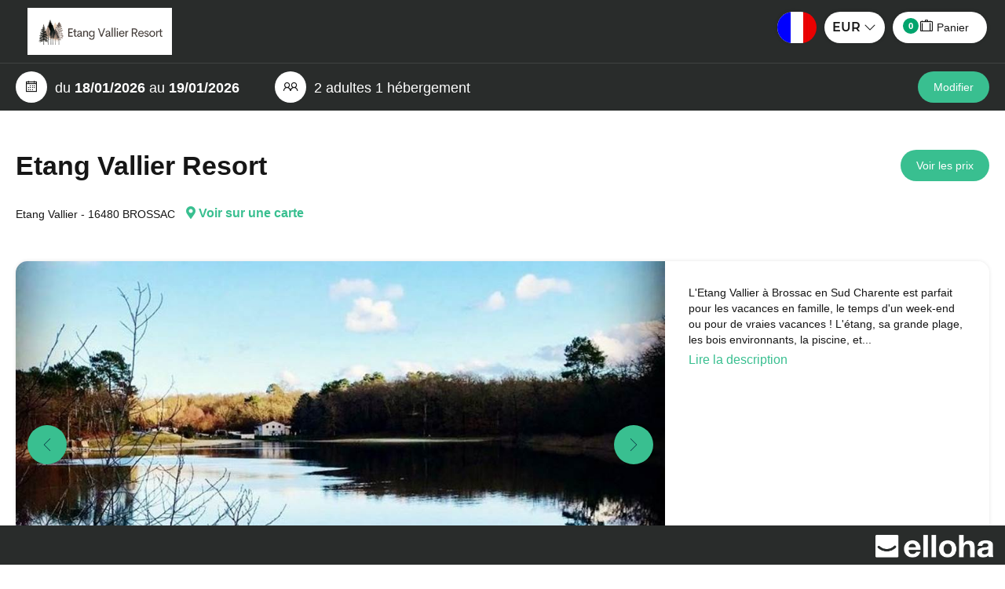

--- FILE ---
content_type: text/html; charset=utf-8
request_url: https://www.etangvallier.com/reservation/Search/Index/34c0b931-d6cf-4654-9f04-fc915697f3f8?idoi=feccab15-661b-4455-968c-3c1b0ebe9b18&idModelOffer=8aa2c44e-ac85-410c-be3e-3570b20c545f&culture=fr-FR&searchFirstAvailableDates=1&template=https://etangvallierresort.ellohaweb.com/fr-FR/template_be.html
body_size: 35449
content:




<!DOCTYPE html>
<html>
<head>
    <meta charset="utf-8" />
    <meta name="viewport" content="initial-scale=1.0,maximum-scale=1.0,user-scalable=no,width=device-width,height=device-height" />
    
    <!-- CON-33888 -->
        <meta name="robots" content="noindex">

    <title>R&#233;servez en direct</title>
    <meta name="og:description" content="Etang Vallier Resort : r&#233;servez ici" />
    <link href="/Content/intlTelInputCss?v=CVd7sbO8YWaSL2TV8FpKKlkv1zpH0YUW_RugA_hSLTU1" rel="stylesheet"/>

    





<link rel="stylesheet" href="https://use.fontawesome.com/releases/v5.6.3/css/all.css" integrity="sha384-UHRtZLI+pbxtHCWp1t77Bi1L4ZtiqrqD80Kn4Z8NTSRyMA2Fd33n5dQ8lWUE00s/" crossorigin="anonymous">
<link rel="stylesheet" href="/Content/line-awesome/line-awesome.min.css">
<link href="/Content/Vendors/css?v=dQ_e0AA14ABItNKKrS0OSm0Ksl1TDdeU8nx-Fgv-Cpo1" rel="stylesheet"/>

<link href="/Content/default-skin/css?v=EyTiKxBDtlq3ct3Eg0Oa5rQiwkjX8kiT0JbonTv-SGY1" rel="stylesheet"/>

<link href="/Content/bxslider/css?v=6Gdw_s5CWVElMfNRMZqzaVSF-xgQNIBv6a0EWOp_rTI1" rel="stylesheet"/>

<link href="/Content/css?v=YrEPLDHYBf27FOQgYEFNUeZT41bnponzXGMwajH3QH81" rel="stylesheet"/>








    <link href="https://www.etangvallier.com/css/css_be.css" rel="stylesheet" />    



<script src="/bundles/modernizr?v=inCVuEFe6J4Q07A0AcRsbJic_UE5MwpRMNGcOtk94TE1"></script>



<script>
    var ApiUrl = '/api/WebService',
        AppRoot = '/',
        GoogleApiKey = 'AIzaSyDuTBGq4uWaYDsUyotDZB_6WxVSbLQiLvA',
        CurrentCultureName = 'fr-FR',
        CurrentCultureTwoLetters = 'fr',
        CurrentDate = '2026-01-18',
        CurrencyDecimalSeparator = ',',
        HasCrossSelling = false,
        HasCrossSellingInProgress = false,
        HasDoubleCrossSelling = false,
        IsActivityOrRestaurant = false,
        IsOrion = false,
        ForceShowPos = false,
        IsEllohaPointOfSale = false,
        IsCiteDeLespaceEnvironment = false,
        DurationResume = '1 nuit',
        DurationResumeCrossSelling = '1 jour',
        PersonNumber = '2',
        jsRes = {
            discount: 'Promo',
            forMinus: 'pour',
            fromPrice: '&#192; partir de',
            perRoom: 'Par chambre,',
            perAccommodation: 'Par h&#233;bergement,',
            person: 'pers.',
            year: 'an',
            years: 'ans'
        },
        ProductDetailUrl = '/Result/GetDetail/___CODE___',
        ProductDetailUrlForCrossSelling = '/Result/GetDetailForCrossSelling/___CODE___',
        TypeListWithRoom = [1, 2, 26, 29, 30, 31, 32];
</script>





    <link type="image/icon" rel="shortcut icon" href="/Content/logo.ico" />
    <meta property="og:title" content="R&#233;servez en direct" />
        <meta property="og:description" content="Etang Vallier Resort : r&#233;servez ici" />
            <meta property="og:image" content="https://cnstlltn.com/crop-1024x768/797750d4-ecb7-4aa6-808b-55a5abd44050/etang-vallier-resort-lac-photo-franck.jpeg" />

    <script>
        var currencySymbol = '€'
    </script>

</head>

<body contenteditable="false" class=" ">

    


    
    


    <div class="bg-primary main-menu-bg    sticky   main-menu-kiosk" >
        <div class=" margin-auto mw-1300 p-left-20 p-right-20 
              
             no-background
             " 
             style="">
            <div class="margin-auto main-menu ">
                                    <div class="bloc-logo-noBG ">                                               
                            <a href="https://www.etangvallier.com" class="logo-sans-BG ">
                                <img class="pull-left main-menu-logo" src="https://cnstlltn.com/300x200/6a022edf-c293-462d-adbf-90123185d9d7/logo+2023.png" alt="" />
                            </a>
                    </div>
                <div class="main-menu-header pos-rel xxs-keep-h-padding fb-no-padding ">
                    
                        <div class="clearfix" >
                            <ul class="cart-menu nav nav-tabs">

                                
                                        <li>
                                            
                                            <form id="formLang" method="POST" class="btn-lang styled las la-angle-down dropdown langs-w">
                                                <div data-toggle="dropdown" class="dropdown">
                                                    <img class="flag" src="/Content/flags/fr-FR.png" alt="fr-FR">
                                                </div>
                                                <ul class="dropdown-menu-lang dropdown-menu">
                                                    <li data-lang="fr-FR"><img class="flag" src="/Content/flags/fr-FR.png" alt="fr-FR"></li>
                                                    <li data-lang="en-GB"><img class="flag" src="/Content/flags/en-GB.png" alt="en-GB"></li>
                                                    <li data-lang="es-ES"><img class="flag" src="/Content/flags/es-ES.png" alt="es-ES"></li>
                                                    <li data-lang="de-DE"><img class="flag" src="/Content/flags/de-DE.png" alt="de-DE"></li>
                                                    <li data-lang="it-IT"><img class="flag" src="/Content/flags/it-IT.png" alt="it-IT"></li>
                                                    <li data-lang="nl-NL"><img class="flag" src="/Content/flags/nl-NL.png" alt="nl-NL"></li>
                                                    <li data-lang="pt-PT"><img class="flag" src="/Content/flags/pt-PT.png" alt="pt-PT"></li>
                                                    <li data-lang="ru-RU"><img class="flag" src="/Content/flags/ru-RU.png" alt="ru-RU"></li>
                                                    <li data-lang="eu-EU"><img class="flag" src="/Content/flags/eu-EU.png" alt="eu-EU"></li>
                                                </ul>

                                                <input id="ddlChangeLang" name="ddlChangeLang" type="hidden" value="fr-FR" />
                                            </form>
                                        </li>
                                    <li>
                                        <form id="formCurrency" method="POST" class="">
                                            <div class="btn-currency styled" style="width: 77px !important;">
                                                <ul style="padding-left: 10px;">
                                                    <li style="list-style-type: none;cursor: pointer;">
                                                        <div data-toggle="dropdown" class="dropdown">
                                                            <span class="deviseForNow">EUR</span>
                                                            <i class="las la-angle-down"></i>
                                                        </div>
                                                        <ul class="dropdown-menu-devise dropdown-menu" style="width: 100px !important; min-width: auto;">
                                                                <li style="padding-left: 33px;cursor: pointer;" data-devise="EUR">EUR</li>
                                                                <li style="padding-left: 33px;cursor: pointer;" data-devise="USD">USD</li>
                                                                <li style="padding-left: 33px;cursor: pointer;" data-devise="CAD">CAD</li>
                                                                <li style="padding-left: 33px;cursor: pointer;" data-devise="GBP">GBP</li>
                                                                <li style="padding-left: 33px;cursor: pointer;" data-devise="XOF">XOF</li>
                                                                <li style="padding-left: 33px;cursor: pointer;" data-devise="XPF">XPF</li>
                                                                <li style="padding-left: 33px;cursor: pointer;" data-devise="AUD">AUD</li>
                                                                <li style="padding-left: 33px;cursor: pointer;" data-devise="CHF">CHF</li>
                                                                <li style="padding-left: 33px;cursor: pointer;" data-devise="NZD">NZD</li>
                                                                <li style="padding-left: 33px;cursor: pointer;" data-devise="JPY">JPY</li>
                                                                <li style="padding-left: 33px;cursor: pointer;" data-devise="CNY">CNY</li>
                                                                <li style="padding-left: 33px;cursor: pointer;" data-devise="THB">THB</li>
                                                                <li style="padding-left: 33px;cursor: pointer;" data-devise="MAD">MAD</li>
                                                                <li style="padding-left: 33px;cursor: pointer;" data-devise="TND">TND</li>
                                                                <li style="padding-left: 33px;cursor: pointer;" data-devise="MGA">MGA</li>
                                                                <li style="padding-left: 33px;cursor: pointer;" data-devise="CVE">CVE</li>
                                                        </ul>
                                                    </li>
                                                </ul>
                                                <input id="ddlChangeCurrency" name="ddlChangeCurrency" type="hidden" value="EUR" />
                                            </div>
                                        </form>
                                    </li>
                                                                                                                                    <li>
                                        <a class="btn-cart show-loader btn btn-warning" href="#">
                                            <span class="cart-number badge d-none">0</span>
                                            <i class="las la-suitcase"></i>
                                            <span class="menu-name">Panier</span>
                                        </a>
                                    </li>

                            </ul>
                        </div>
                </div>

                
            </div>

            

        </div>

        
        
    </div>
    <div id="ModalCommonError" class="modal modal-ko" role="dialog" aria-hidden="true">
        <div class="div-global bloc-file">
            <div class="title">Erreur</div>
            <div class="cross-close" data-dismiss="modal"><i class="las la-times"></i></div>
            <div class="text-list">
                <div class="vertical-center">
                    <div class="payment red-link">
                        <i class="las la-exclamation-triangle"></i><br />
                        <b class="error-message"></b><br />
                    </div>
                </div>
            </div>
            <table class="link-bottom-modal">
                <tr>
                    <td class="one-link"><a class="close-link" data-dismiss="modal" href="#">OK</a></td>
                </tr>
            </table>
        </div>
    </div>
    <div id="ModalQrcode" class="modal" role="dialog" aria-hidden="true">
        <div class="div-global bloc-file">
            <div class="title">QRCode<span class="dossier-number"></span></div>
            <div class="cross-close" data-dismiss="modal"><i class="las la-times"></i></div>
            <div class="text-list qrcode">
                <div class="vertical-center">
                    <div class="qrcode-state">
                        <div class="state-ok d-none">
                            <i class="las la-check-circle green-color"></i><br />
                            <b class="green-color">QR Code valid&#233;</b><br />
                        </div>
                        <div class="state-to-pay d-none">
                            <i class="las la-exclamation-triangle orange-color"></i><br />
                            <b class="orange-color">Ce ticket n&#39;a pas &#233;t&#233; pay&#233;</b><br />
                        </div>
                        <div class="state-already-scan d-none">
                            <i class="las la-times-circle red-color"></i><br />
                            <b class="red-color">Ce QR Code a d&#233;j&#224; &#233;t&#233; scann&#233; le <span class="day-of-scan"></span><span> &#224; </span><span class="hour-of-scan"></span></b><br />
                        </div>
                        <div class="state-ko d-none">
                            <i class="las la-times-circle red-color"></i><br />
                            <b class="red-color">Ce QR Code n&#39;est pas valide</b><br />
                        </div>
                    </div>
                    <div class="ticket-qrcode">
                        <div class="content-ticket">
                            <b><span class="formula-name"></span><span class="formula-duration"></span></b><br />
                            <div class="verybig"></div>
                            <div class="resource-name"></div><br />
                            <div class="day-of-presta d-inline-block"></div><div class="at-for-date d-inline-block">&nbsp;&#224;&nbsp;</div><div class="hour-of-presta d-inline-block"></div>
                            <br />
                            <span class="red-color checkout-expected">Check-out attendu le <span class="checkout-day"></span><span>&nbsp;&#224;&nbsp;</span><span class="checkout-hour"></span></span>
                        </div>
                    </div>
                    <a href="#" target="_parent" class="link-field show-booking m-right-10">Voir le dossier</a>
                    <a href="#" class="link-field cancel-check-in m-left-10 color-red">Annuler le check-in</a>
                    <div class="two-btn-modale">
                        <a href="#" target="_parent" class="pay-check-in btn-modale green-BG">Payer ce passage  <span class="presta-price"></span></a>
                        <a href="#" class="force-check-in btn-modale red-BG">Forcer le passage</a>
                    </div>
                </div>
            </div>
            <table class="link-bottom-modal">
                <tr>
                    <td class="one-link"><a class="red-link" data-dismiss="modal" href="#">Fermer</a></td>
                </tr>
            </table>
        </div>
    </div>


    



                <div class="new-main-resume  bg-primary w-100p with-pax ">
                    <div class="new-main-resume-content margin-auto mw-1300 p-left-20 p-right-20   pos-relative">

                        <div class="bloc-left v-align-middle pull-left">
                            



                                <div class="date-pax c-pointer v-align-middle d-inline-block f-size-18" data-toggle=modal data-target=#SearchModal>
                                    <div class="line d-inline-block m-right-40">
                                        <div class="round-icon"><i class="las la-calendar-alt"></i></div>
                                        
du <b>18/01/2026</b> au <b>19/01/2026</b>
                                    </div>

                                    
                                        <div class="line d-inline-block">
                                            <div class="round-icon"><i class="las la-user-friends"></i></div>
                                            2 adultes 1 h&#233;bergement
                                        </div>
                                </div>

                        </div>

                        
                            <div class="bloc-right v-align-middle pull-right">
                                <button class="btn btn-warning btn-modify" data-toggle="modal" data-target="#SearchModal">Modifier</button>
                                
                            </div>
                    </div>
                </div>            
            <div class="modal fade" id="SearchModal" tabindex="-1" role="dialog" aria-labelledby="SearchModalLabel" aria-hidden="true">
                <div class="modal-dialog">
                    <div class="modal-content">
                        <div class="modal-header">
                            <button type="button" class="close" data-dismiss="modal">
                                <span aria-hidden="true"><i class="las la-times"></i></span>
                                <span class="sr-only">Fermer</span>
                            </button>
                            <h4 id="SearchModalLabel" style="">
                                Modifier ma recherche
                            </h4>
                        </div>
                        <div class="modal-body">
                            


<form action="/Search/GetDetail?idPublication=34c0b931-d6cf-4654-9f04-fc915697f3f8" autocomplete="on" class="search-form" method="post" style="clear: both;">
<input name="__RequestVerificationToken" type="hidden" value="5g-Rqw3yZ0_pKrPDqmC6kQ7lzOkIuuk7Qw9WH3uVbnb5V8SrDvM0a-LRq66DTfAwwQ_I_QF5blIuE2jX7H8FZiI8J7_UXM_YTiC3eSu69q81" />

<div class="form-group no-padding p-top-15 bg-white">
    


<script>
    var wordingActivityDate = "Date de l&#39;activit&#233;";
    var wordingFromDate = "&#192; partir du";
</script>


<div class="date-block h-padding-10 p-top-15">
    <div class="row">
        
        <div class="arrival-date-container col-xs-6">
                <label for="StartDate" class="hidden-xxs">&#192; partir du</label>

            <div class="rounded-input input-group ">
                <span class="input-group-addon button-date f-size-14 bg-primary c-pointer"><i class="las la-calendar-alt"></i></span>


                    <!-- Panel générique -->
<input autocomplete="off" class="form-control input-date trip-date p-left-10 " data-dateformated="18/01/2026" id="StartDate" name="StartDate" placeholder="" readonly="readonly" type="text" value="18/01/2026" />            </div>
        </div>
        
        
        
            <div class="col-xs-6 end-date-container">
                    <label for="Duration" class="hidden-xxs ">Nombre de nuits</label>

                <div class="rounded-input styled las la-angle-down">

                    <select class="form-control trip-date duration p-left-10" id="Duration" name="Duration"><option selected="selected" value="1">1 nuit</option>
<option value="2">2 nuits</option>
<option value="3">3 nuits</option>
<option value="4">4 nuits</option>
<option value="5">5 nuits</option>
<option value="6">6 nuits</option>
<option value="7">1 semaine</option>
<option value="8">8 nuits</option>
<option value="9">9 nuits</option>
<option value="10">10 nuits</option>
<option value="11">11 nuits</option>
<option value="12">12 nuits</option>
<option value="13">13 nuits</option>
<option value="14">2 semaines</option>
<option value="15">15 nuits</option>
<option value="16">16 nuits</option>
<option value="17">17 nuits</option>
<option value="18">18 nuits</option>
<option value="19">19 nuits</option>
<option value="20">20 nuits</option>
<option value="21">3 semaines</option>
<option value="22">22 nuits</option>
<option value="23">23 nuits</option>
<option value="24">24 nuits</option>
<option value="25">25 nuits</option>
<option value="26">26 nuits</option>
<option value="27">27 nuits</option>
<option value="28">4 semaines</option>
<option value="29">29 nuits</option>
<option value="30">30 nuits</option>
<option value="31">31 nuits</option>
<option value="32">32 nuits</option>
<option value="33">33 nuits</option>
<option value="34">34 nuits</option>
<option value="35">5 semaines</option>
<option value="36">36 nuits</option>
<option value="37">37 nuits</option>
<option value="38">38 nuits</option>
<option value="39">39 nuits</option>
<option value="40">40 nuits</option>
<option value="42">6 semaines</option>
<option value="49">7 semaines</option>
<option value="56">8 semaines</option>
<option value="63">9 semaines</option>
<option value="70">10 semaines</option>
<option value="77">11 semaines</option>
<option value="84">12 semaines</option>
<option value="91">13 semaines</option>
<option value="98">14 semaines</option>
<option value="105">15 semaines</option>
<option value="112">16 semaines</option>
<option value="119">17 semaines</option>
<option value="126">18 semaines</option>
<option value="133">19 semaines</option>
<option value="140">20 semaines</option>
<option value="147">21 semaines</option>
<option value="154">22 semaines</option>
<option value="161">23 semaines</option>
<option value="168">24 semaines</option>
<option value="175">25 semaines</option>
<option value="182">26 semaines</option>
<option value="189">27 semaines</option>
<option value="196">28 semaines</option>
<option value="203">29 semaines</option>
<option value="210">30 semaines</option>
<option value="217">31 semaines</option>
<option value="224">32 semaines</option>
<option value="231">33 semaines</option>
<option value="238">34 semaines</option>
<option value="245">35 semaines</option>
<option value="252">36 semaines</option>
<option value="259">37 semaines</option>
<option value="266">38 semaines</option>
<option value="273">39 semaines</option>
<option value="280">40 semaines</option>
<option value="287">41 semaines</option>
<option value="294">42 semaines</option>
<option value="301">43 semaines</option>
<option value="308">44 semaines</option>
<option value="315">45 semaines</option>
<option value="322">46 semaines</option>
<option value="329">47 semaines</option>
<option value="336">48 semaines</option>
<option value="343">49 semaines</option>
<option value="350">50 semaines</option>
<option value="357">51 semaines</option>
<option value="364">52 semaines</option>
</select>
                </div>
            </div>
    </div>
    
    
        <div class="text-right xxs-h-padding-10 date-info m-top-5 search-review">
            <i><small class="f-size-14">S&#233;jour du <span class="start-date-info"></span> au <span class="end-date-info"></span></small></i>
        </div>
</div>

    



    <div class="occupancy-container occupancy-no-room h-padding-10 p-top-15"
         data-show-hide=".occupancy-container">
                <label class="hidden-xxs with-room d-block">Nombre de chambres</label>
                <label class="hidden-xxs no-room d-block">Nombre d&#39;h&#233;bergements</label>

    <div class="input-group rounded-input p-right-5 group-rooms d-block">
        <span class="picto-span bg-primary"><i class="las la-user-friends"></i></span>
            <div class="form-control occupancy-resume-input with-room">1 chambre / 2 adultes</div>
            <div class="form-control occupancy-resume-input no-room">1 h&#233;bergement / 2 adultes</div>

        <span class="input-group-btn nb-room">
            <button type="button" class="btn bg-primary">Modifier</button>
        </span>
    </div>
    </div>
<div class="occupancy-container occupancy-no-room d-none h-padding-10 p-top-5">
        <div class="occupancy-list">
                <div class="occupancy-block" data-index="0">
                    
                    <div class="navbar-collapse row xs-p-right-5">
                            <label class="with-room">Chambre <span class="occupancy-index">1</span></label>
                            <label class="no-room capitalize">h&#233;bergement <span class="occupancy-index">1</span></label>
                        <label>Nombre de personnes</label>
                        
                        <a class="btn remove-occupancy-block pull-right" style="display: none">
                            <small>Supprimer <i class="las la-times f-size-16 v-align-sub-circle"></i></small>
                        </a>
                    </div>
                    
                    
                    <div class="navbar-collapse rounded-input m-bottom-10 p-right-0">
                        <p class="d-inline-block m-bottom-0 p-left-10">Adulte(s)</p>
                        <div class="input-group pull-right w-130 nav navbar-nav navbar-right no-v-margin d-flex">
                            <span class="input-group-btn input-group-btn-left">
                                <button type="button" class="bg-primary input-number-substract"><i class="las la-minus"></i></button>
                            </span>
                            <input type="number" max="100" value="2" name="AdultNumber0" data-name="AdultNumber" data-default="2" class="form-control input-number text-center adult-number"/>
                            <span class="input-group-btn input-group-btn-right">
                                <button type="button" class="bg-primary input-number-add"><i class="las la-plus"></i></button>
                            </span>
                        </div>
                    </div>
                                        
                    <div class="navbar-collapse rounded-input p-right-0 m-bottom-10">
                        <p class="d-inline-block m-bottom-0 p-left-10">Enfant(s)</p>
                        <div class="input-group pull-right w-130 nav navbar-nav navbar-right no-v-margin d-flex">
                            <span class="input-group-btn input-group-btn-left">
                                <button type="button" class="bg-primary input-number-substract"><i class="las la-minus"></i></button>
                            </span>
                            <input type="number" max="100" value="0" name="ChildNumber0" data-name="ChildNumber" data-default="0" class="form-control input-number text-center child-number" />
                            <span class="input-group-btn input-group-btn-right">
                                <button type="button" class="bg-primary input-number-add"><i class="las la-plus"></i></button>
                            </span>
                        </div>
                    </div>

                    

                    <input type="hidden" value="18" id="agesMaximumOptions" />
                    <div class="no-padding t-align-right form-inline m-bottom-10 navbar-collapse age-block-container d-none">
                        <span class="m-bottom-5 p-left-10 d-inline-block">&#194;ges</span>
                        <div class="nav text-right age-block d-inline-block v-align-middle">                            


                        </div>
                    </div>
                </div>
        </div>
            <div class="row">
                <button type="button" class="btn form-control add-occupancy-block bg-primary with-room">Ajouter une chambre</button>
                    <button type="button" class="btn form-control add-occupancy-block bg-primary no-room">Ajouter un h&#233;bergement</button>
            </div>
</div>
    
<input id="ProductCode" name="ProductCode" type="hidden" value="HLOPCH0160002317" />    <div class="form-group p-bottom-25">
        <input type="submit" Value="RECHERCHER" 
            class="btn btn-success form-control" />
    </div>
</div>

</form>




                        </div>
                    </div>
                </div>
            </div>

    
    <div class="pswp oiPhotoSwipe" tabindex="-1" role="dialog" aria-hidden="true">
        <div class="pswp__bg"></div>

        <div class="pswp__scroll-wrap">
            <div class="pswp__container">
                <div class="pswp__item"></div>
                <div class="pswp__item"></div>
                <div class="pswp__item"></div>
            </div>

            <div class="pswp__ui pswp__ui--hidden">
                <div class="pswp__top-bar">
                    <div class="pswp__counter"></div>

                    <button class="pswp__button pswp__button--close" title="Fermer"></button>
                    <button class="pswp__button pswp__button--share" title="Partager"></button>
                    <button class="pswp__button pswp__button--fs" title="Plein &#233;cran"></button>
                    <button class="pswp__button pswp__button--zoom" title="Zoom +/-"></button>

                    <div class="pswp__preloader">
                        <div class="pswp__preloader__icn">
                            <div class="pswp__preloader__cut">
                                <div class="pswp__preloader__donut"></div>
                            </div>
                        </div>
                    </div>
                </div>

                <div class="pswp__share-modal pswp__share-modal--hidden pswp__single-tap">
                    <div class="pswp__share-tooltip"></div>
                </div>

                <button class="fa sg-icon-thin-chevron-right fa-flip-horizontal" title="Pr&#233;c&#233;dent"></button>
                <button class="fa sg-icon-thin-chevron-right" title="Suivant"></button>

                <div class="pswp__caption">
                    <div class="pswp__caption__center"></div>
                </div>
            </div>
        </div>
    </div>
    
    <div class="layout-booking margin-auto layout mw-1300 p-left-20 p-right-20">
        <div class="xs-no-padding fb-no-padding  ">
                <script type="text/javascript">
            var oiLat = parseFloat('45.329'),
                oiLng = parseFloat('-0.06225'),
                pinLat = parseFloat('0')
                pinLng = parseFloat('0')
        oiName = 'Etang Vallier Resort',
            oiIsAccommodation = 'True' === 'True',
            oiIsActivity = 'False' === 'True',
            oiIsRestaurant = 'False' === 'True',
            oiType = 'H&#233;bergements',
            oiSubType = 'Meubl&#233;',
            oiCity = 'BROSSAC',
            oiZipCode = '16480',
            idOi = 'feccab15-661b-4455-968c-3c1b0ebe9b18',
            idFormula = '00000000-0000-0000-0000-000000000000',
            productCode = 'HLOPCH0160002317',
            person = 'personne',
            persons = 'personnes',
            finalizeBooking = "Finaliser la r&#233;servation",
            noInterested = "Je ne suis pas int&#233;ress&#233;(e)",
            optionListTitle = "Ajoutez d’autres services …",
            isEllohaPointOfSale = false,
            isProductDetail = true,
            isPrivateSale = 'False' === 'True',
            privateSaleStart = '',
            privateSaleEnd = '',
            privateSaleId = '00000000-0000-0000-0000-000000000000',
            privateSaleDurationMin = '0';
    </script>
        <script src="https://cdn.apple-mapkit.com/mk/5.x.x/mapkit.js"></script>
        <script>
            var MapKitToken = "eyJhbGciOiJFUzI1NiIsInR5cCI6IkpXVCIsImtpZCI6IjlVRzk3ODVEMkQifQ.eyJpYXQiOjE3Njg2NDcyOTQuNzM5NjI1MiwiZXhwIjoxNzcxMzI1Njk0LjczOTYyNTIsImlzcyI6Ijk3NTJTREFNQ1oiLCJvcmlnaW4iOiJodHRwczovL3d3dy5ldGFuZ3ZhbGxpZXIuY29tIn0.YgIDkH3D5PemMW6AgCOxvfviPb-eRleMVs6qKKnfihLBp8niNeOSYxCrCwzz2nJescYPzP-PaP10hAa5gxaYhQ";
        </script>


    <script type="" class="">

        (function (i, s, o, g, r, a, m) {
            i['GoogleAnalyticsObject'] = r; i[r] = i[r] || function () {
                (i[r].q = i[r].q || []).push(arguments);
            }, i[r].l = 1 * new Date(); a = s.createElement(o),
                m = s.getElementsByTagName(o)[0]; a.async = 1; a.src = g; m.parentNode.insertBefore(a, m);
        })(window, document, 'script', '//www.google-analytics.com/analytics.js', 'ga');

        // Compte : BE Responsive Constellation
        ga('create', 'UA-67069240-2', 'auto', { 'allowLinker': true });
        ga('require', 'linker');
        ga('linker:autoLink', ['www.etangvallier.com'], true);
        ga('send', 'pageview', '/DetailProduitInDispo');

        // Compte : projet publication

        // Si c'est un BE Elloha

            
                ga('create', 'UA-72326222-3', 'auto', {
                    'name': 'elloha',
                    'allowLinker': true
                });
                ga('elloha.require', 'linker');
                ga('elloha.linker:autoLink', ['www.etangvallier.com'], true);
                ga('elloha.send', 'pageview', '/DetailProduitInDispo');
            

    </script>
        <script async src='https://www.googletagmanager.com/gtag/js?id=G-GZPYVD4RQ0'></script>
        <script>
            idEct = 'a7494ece-1aed-4883-b255-d7486eeafae8';
            nameEct = 'Etang Vallier Resort';
        </script>
        <script>
                window.dataLayer = window.dataLayer || [];
                function gtag() { dataLayer.push(arguments); }
                gtag('js', new Date());

                // Configuration GA4 pour les magic et le BE
                gtag('config', 'G-GZPYVD4RQ0');

                // Configuration GA4 uniquement pour le BE
                gtag('config', 'G-CV2V5WH22J');


gtag('event', 'view_item_list', {"items":[],"value":0.0,"currency":"EUR","product_id":"feccab15-661b-4455-968c-3c1b0ebe9b18","product_name":"Etang Vallier Resort","product_category":"GITE","distributor_id":null,"distributor_name":null});

        </script>
        <input type="hidden" id="hfDetailOiTracking" data-name="Etang Vallier Resort" data-id="feccab15-661b-4455-968c-3c1b0ebe9b18" data-zipcode="16480" data-city="BROSSAC" data-type="H&#233;bergements" data-subtype="Meubl&#233;" />
                <div class="row big-title-general-top m-top-large m-bottom-large xs-h-padding-10 xxs-bg-white product-description fb-hidden">
                    <div class="bloc-title-left   o-hidden p-right-20">
                        
                        <div class="pull-left">
                                <div>
                                    <div id="TypeOfAd" class="bg-primary d-none">
                                        <i class="las la-newspaper m-right-5"></i> Particulier
                                    </div>
                                </div>
                            


<h1 class="m-bottom-5">
    <i class="fa-fw fa-head sg-icon-room v-align-middle d-none"></i>
    Etang Vallier Resort

</h1>


    <address class="d-inline v-align-middle m-right-10">Etang Vallier - 16480 BROSSAC</address>


                            
                            <div class="c-pointer bluelink d-inline-block" data-toggle="modal" data-target="#MapDialog">
                                <a class="d-inline-block m-top-10">
                                    <i class="fas fa-map-marker-alt"></i>
                                    Voir sur une carte
                                </a>
                            </div>

                            
                                                                                </div>
                    </div>

                    <div class="visible-xs-block clearfix"></div>

                    
                        <div class="bloc-price-btn-top hidden-xs clearfix t-align-right main-price">

                            
                                <div class="price-top-detail text-right no-wrap">
                                                                    </div>
                            <a href="#Prices" class="pull-right m-top btn btn-success">
                                Voir les prix
                            </a>
                        </div>
                </div>
                    <div class="rounded-box detail-slider  o-hidden d-inline-block xxs-bg-white fb-hidden">
                        
                            <div class="pos-rel col-xxs-12 col-xs-12 col-md-8 no-padding c-pointer">
                                
                                <ul class="clearfix bx-slider details-main-slider">
                                            <li>
                                                <img src="https://cnstlltn.com/crop-1024x768/797750d4-ecb7-4aa6-808b-55a5abd44050/etang-vallier-resort-lac-photo-franck.jpeg" alt="ETANG VALLIER" title="1 / 20 - ETANG VALLIER" data-usage="oi-slider-img" />
                                            </li>
                                            <li>
                                                <img src="https://cnstlltn.com/crop-1024x768/cf373be6-1a3f-47c6-8e34-223460196800/etang-vallier-resort-panneau-village-photo-franck.jpeg" alt="ETANG VALLIER ENTREE VILLAGE" title="2 / 20 - ETANG VALLIER ENTREE VILLAGE" data-usage="oi-slider-img" />
                                            </li>
                                            <li>
                                                <img src="https://cnstlltn.com/crop-1024x768/d8d27c66-73d4-4964-b06c-fff7d812a68f/12633604.jpg" alt="ETANG VALLIER RESORT PLAGE" title="3 / 20 - ETANG VALLIER RESORT PLAGE" data-usage="oi-slider-img" />
                                            </li>
                                            <li>
                                                <img src="https://cnstlltn.com/crop-1024x768/62d04b22-dcba-475f-a8e5-24deddd793eb/clubhouse-avril-23.jpg" alt="ETANG VALLIER CLUBHOUSE" title="4 / 20 - ETANG VALLIER CLUBHOUSE" data-usage="oi-slider-img" />
                                            </li>
                                            <li>
                                                <img src="https://cnstlltn.com/crop-1024x768/49a177d1-ab6d-41c8-a14e-65ebf45d7250/14803448.jpg" alt="ETANG VALLIER RESORT PISCINE" title="5 / 20 - ETANG VALLIER RESORT PISCINE" data-usage="oi-slider-img" />
                                            </li>
                                            <li>
                                                <img src="https://cnstlltn.com/crop-1024x768/59692486-7e87-4ed8-9f3c-3a387a5c74f7/16803819.jpg" alt="ETANG VALLIER RESORT VILLA HELEEN" title="6 / 20 - ETANG VALLIER RESORT VILLA HELEEN" data-usage="oi-slider-img" />
                                            </li>
                                            <li>
                                                <img src="https://cnstlltn.com/crop-1024x768/411373b6-ce9f-4310-91f2-fc4cde5c9e8b/16803820.png" alt="ETANG VALLIER RESORT CABANE DE PINEAU" title="7 / 20 - ETANG VALLIER RESORT CABANE DE PINEAU" data-usage="oi-slider-img" />
                                            </li>
                                            <li>
                                                <img src="https://cnstlltn.com/crop-1024x768/c9c512e6-b298-4dd3-988e-3556f89ee3c7/16803822.png" alt="ETANG VALLIER RESORT PISCINE" title="8 / 20 - ETANG VALLIER RESORT PISCINE" data-usage="oi-slider-img" />
                                            </li>
                                            <li>
                                                <img src="https://cnstlltn.com/crop-1024x768/fcd726dd-8f52-4c48-826c-7fc71536ba38/9034861.jpg" alt="ETANG VALLIER" title="9 / 20 - ETANG VALLIER" data-usage="oi-slider-img" />
                                            </li>
                                            <li>
                                                <img src="https://cnstlltn.com/crop-1024x768/856ea991-f427-42de-9408-b8ed1b6d22ef/104-11.jpg" alt="ETANG VALLIER RESORT VILLA CHARENTAISE 104" title="10 / 20 - ETANG VALLIER RESORT VILLA CHARENTAISE 104" data-usage="oi-slider-img" />
                                            </li>
                                            <li>
                                                <img src="https://cnstlltn.com/crop-1024x768/81124c90-fb8a-4770-816f-4caefbc0f8eb/5e29253e5161e6a6bda787901d79ca10.jpg" alt="ETANG VALLIER RESORT VUE SUR PLAN D&#39;EAU" title="11 / 20 - ETANG VALLIER RESORT VUE SUR PLAN D&#39;EAU" data-usage="oi-slider-img" />
                                            </li>
                                            <li>
                                                <img src="https://cnstlltn.com/crop-1024x768/2d2ff40b-300f-4e90-a2fc-129bf97df383/02maisondeuxbrossac-kopie-2-villa-1022.jpg" alt="ETANG VALLIER RESORT VILLA CONFORT 102" title="12 / 20 - ETANG VALLIER RESORT VILLA CONFORT 102" data-usage="oi-slider-img" />
                                            </li>
                                            <li>
                                                <img src="https://cnstlltn.com/crop-1024x768/6cc9b51d-a62a-4e6f-8361-e5e67b82400d/villa-1023.jpg" alt="ETANG VALLIER RESORT VILLA CONFORT 102" title="13 / 20 - ETANG VALLIER RESORT VILLA CONFORT 102" data-usage="oi-slider-img" />
                                            </li>
                                            <li>
                                                <img src="https://cnstlltn.com/crop-1024x768/3b03e9bc-6d72-4337-933c-0fbba3bef1fa/etang-vallier-resort-photo-franck.jpeg" alt="ETANG VALLIER" title="14 / 20 - ETANG VALLIER" data-usage="oi-slider-img" />
                                            </li>
                                            <li>
                                                <img src="https://cnstlltn.com/crop-1024x768/3d61eab8-4e2e-427e-b432-951cc5ed0b71/villa-charentaise-vue-d-ensemble.jpg" alt="ETANG VALLIER RESORT VILLA CHARENTAISE" title="15 / 20 - ETANG VALLIER RESORT VILLA CHARENTAISE" data-usage="oi-slider-img" />
                                            </li>
                                            <li>
                                                <img src="https://cnstlltn.com/crop-1024x768/89fdc5d5-d3fc-4afc-9733-156d97ec1e5a/villa-charentaise-salon-etang-vallier-resort.jpg" alt="VILLA CHARENTAISE SALON ETANG VALLIER RESORT" title="16 / 20 - VILLA CHARENTAISE SALON ETANG VALLIER RESORT" data-usage="oi-slider-img" />
                                            </li>
                                            <li>
                                                <img src="https://cnstlltn.com/crop-1024x768/820c04a3-3e7c-409b-9871-e3dbbcbf7c64/etang-vallier-resort-village-photo-franck.jpeg" alt="ETANG VALLIER BROSSAC OFFICE DE TOURISME" title="17 / 20 - ETANG VALLIER BROSSAC OFFICE DE TOURISME" data-usage="oi-slider-img" />
                                            </li>
                                            <li>
                                                <img src="https://cnstlltn.com/crop-1024x768/5cb1da94-db94-4cb4-914f-6853f1c5e1ed/etang-vallier-resort-couche-soleil.jpeg" alt="ETANG VALLIER" title="18 / 20 - ETANG VALLIER" data-usage="oi-slider-img" />
                                            </li>
                                            <li>
                                                <img src="https://cnstlltn.com/crop-1024x768/a07dbd0a-0c05-4fee-8953-d9ade8238751/etang-vallier-resort-activite-enfants-a-l-etang.jpg" alt="ETANG VALLIER" title="19 / 20 - ETANG VALLIER" data-usage="oi-slider-img" />
                                            </li>
                                            <li>
                                                <img src="https://cnstlltn.com/crop-1024x768/8b26d797-6b4e-4e8b-b2c9-e594b1afa181/etang-vallier-resort-plage-de-l-etang.jpg" alt="ETANG VALLIER RESORT PLAGE DE L ETANG" title="20 / 20 - ETANG VALLIER RESORT PLAGE DE L ETANG" data-usage="oi-slider-img" />
                                            </li>

                                </ul>
                            </div>
                            <div class="visible-sm-block clearfix"></div>
                        <div class="hidden-xs col-md-4 no-padding">
                            <div class="row">

                                
                                <div class="col-sm-5  col-md-12 col-img no-padding c-pointer d-none" data-toggle="modal" data-target="#MapDialog">
                                    <div class="h-100p o-hidden mini-map-w">
                                        <img src="https://snapshot.apple-mapkit.com/api/v1/snapshot?center=45.329,-0.06225&z=14&t=standard&annotations=%5b%7b%22point%22%3a%2245.329%2c-0.06225%22%2c%22markerStyle%22%3a%22large%22%2c%22color%22%3a%22ff5b40%22%7d%5d&teamId=9752SDAMCZ&keyId=9UG9785D2D&signature=ie_21oThC4KfURdJy0QALpUd7S__-v9sFuV4zDXDk7jqnMmLkjrzesg1gI-v8cwc_YPE3JN2wlNJLFjgi9SNvg" alt="" class="center-image" />
                                    </div>
                                    <div class="panel-footer-map text-center w-100p">
                                        <span class="d-inline-block bg-white padding-10">
                                            Voir sur une carte
                                        </span>
                                    </div>
                                </div>

                                    <div class="hidden-sm clearfix"></div>
                                <div class=" col-md-12 bg-white details-short-description-w c-pointer p-30">

                                        <p class="details-short-description">
                                            L'Etang Vallier à Brossac en Sud Charente est parfait pour les vacances en famille, le temps d'un week-end ou pour de vraies vacances ! L'étang, sa grande plage, les bois environnants, la piscine, et...<br />

                                            
                                                <a class="bluelink" data-scroll="#Description">Lire la description</a>

                                        </p>

                                    <div class="short-description-service">

                                    </div>



                                </div>
                            </div>
                        </div>
                    </div>
                    <div class="m-bottom-20 m-top-20 xs-m-top-0">
                        



<div class="warning-panel mw-1300 w-100p">
    <div class="o-hidden">
        
        <div class="d-inline-block v-align-middle txt-left-warning-panel    ">
&#192; cette date, la dur&#233;e minimum de s&#233;jour est de 3 jours        </div>
            
        
            <div class="d-inline-block v-align-middle">
                <a href="/Result/ChangeDuration/3" class="btn show-loader sm-w-100p sm-m-top-10 pull-right">
                    Voir les tarifs pour 3 jours
                </a>
            </div>
                    <div class="d-inline-block v-align-middle ">
                <button class="btn pull-right  sm-w-100p sm-m-top-10 xs-m-top-0" data-toggle="modal" data-target="#DetailSearchModal">
                    Modifier ma recherche
                </button>
            </div>
    </div>

    
</div>
    

    <div class="modal fade" id="DetailSearchModal" tabindex="-1" role="dialog" aria-labelledby="DetailSearchModalLabel" aria-hidden="true">
        <div class="modal-dialog">
            <div class="modal-content">
                <div class="modal-header">
                    <button type="button" class="close" data-dismiss="modal">
                        <span aria-hidden="true"><i class="las la-times"></i></span>
                        <span class="sr-only">Fermer</span>
                    </button>
                    <h4 id="DetailSearchModalLabel">
                        Modifier ma recherche
                    </h4>
                </div>
                <div class="modal-body">
                    


<form action="/Search/GetDetail?idPublication=34c0b931-d6cf-4654-9f04-fc915697f3f8" autocomplete="on" class="search-form" method="post" style="clear: both;">
<input name="__RequestVerificationToken" type="hidden" value="TuVXg9ZHgmdbW_m2xiLwrtykJFAQJl_dG0lIPT3cvehsVjeqxX6XK5sF-RcuWV7Vog5otE1A6GbevM4NWL4Ebm30cicI65gyC5DTyZ4Iwzc1" />

<div class="form-group no-padding p-top-15 bg-white">
    


<script>
    var wordingActivityDate = "Date de l&#39;activit&#233;";
    var wordingFromDate = "&#192; partir du";
</script>


<div class="date-block h-padding-10 p-top-15">
    <div class="row">
        
        <div class="arrival-date-container col-xs-6">
                <label for="StartDate" class="hidden-xxs">&#192; partir du</label>

            <div class="rounded-input input-group ">
                <span class="input-group-addon button-date f-size-14 bg-primary c-pointer"><i class="las la-calendar-alt"></i></span>


                    <!-- Panel générique -->
<input autocomplete="off" class="form-control input-date trip-date p-left-10 " data-dateformated="18/01/2026" id="StartDate" name="StartDate" placeholder="" readonly="readonly" type="text" value="18/01/2026" />            </div>
        </div>
        
        
        
            <div class="col-xs-6 end-date-container">
                    <label for="Duration" class="hidden-xxs ">Nombre de nuits</label>

                <div class="rounded-input styled las la-angle-down">

                    <select class="form-control trip-date duration p-left-10" id="Duration" name="Duration"><option selected="selected" value="1">1 nuit</option>
<option value="2">2 nuits</option>
<option value="3">3 nuits</option>
<option value="4">4 nuits</option>
<option value="5">5 nuits</option>
<option value="6">6 nuits</option>
<option value="7">1 semaine</option>
<option value="8">8 nuits</option>
<option value="9">9 nuits</option>
<option value="10">10 nuits</option>
<option value="11">11 nuits</option>
<option value="12">12 nuits</option>
<option value="13">13 nuits</option>
<option value="14">2 semaines</option>
<option value="15">15 nuits</option>
<option value="16">16 nuits</option>
<option value="17">17 nuits</option>
<option value="18">18 nuits</option>
<option value="19">19 nuits</option>
<option value="20">20 nuits</option>
<option value="21">3 semaines</option>
<option value="22">22 nuits</option>
<option value="23">23 nuits</option>
<option value="24">24 nuits</option>
<option value="25">25 nuits</option>
<option value="26">26 nuits</option>
<option value="27">27 nuits</option>
<option value="28">4 semaines</option>
<option value="29">29 nuits</option>
<option value="30">30 nuits</option>
<option value="31">31 nuits</option>
<option value="32">32 nuits</option>
<option value="33">33 nuits</option>
<option value="34">34 nuits</option>
<option value="35">5 semaines</option>
<option value="36">36 nuits</option>
<option value="37">37 nuits</option>
<option value="38">38 nuits</option>
<option value="39">39 nuits</option>
<option value="40">40 nuits</option>
<option value="42">6 semaines</option>
<option value="49">7 semaines</option>
<option value="56">8 semaines</option>
<option value="63">9 semaines</option>
<option value="70">10 semaines</option>
<option value="77">11 semaines</option>
<option value="84">12 semaines</option>
<option value="91">13 semaines</option>
<option value="98">14 semaines</option>
<option value="105">15 semaines</option>
<option value="112">16 semaines</option>
<option value="119">17 semaines</option>
<option value="126">18 semaines</option>
<option value="133">19 semaines</option>
<option value="140">20 semaines</option>
<option value="147">21 semaines</option>
<option value="154">22 semaines</option>
<option value="161">23 semaines</option>
<option value="168">24 semaines</option>
<option value="175">25 semaines</option>
<option value="182">26 semaines</option>
<option value="189">27 semaines</option>
<option value="196">28 semaines</option>
<option value="203">29 semaines</option>
<option value="210">30 semaines</option>
<option value="217">31 semaines</option>
<option value="224">32 semaines</option>
<option value="231">33 semaines</option>
<option value="238">34 semaines</option>
<option value="245">35 semaines</option>
<option value="252">36 semaines</option>
<option value="259">37 semaines</option>
<option value="266">38 semaines</option>
<option value="273">39 semaines</option>
<option value="280">40 semaines</option>
<option value="287">41 semaines</option>
<option value="294">42 semaines</option>
<option value="301">43 semaines</option>
<option value="308">44 semaines</option>
<option value="315">45 semaines</option>
<option value="322">46 semaines</option>
<option value="329">47 semaines</option>
<option value="336">48 semaines</option>
<option value="343">49 semaines</option>
<option value="350">50 semaines</option>
<option value="357">51 semaines</option>
<option value="364">52 semaines</option>
</select>
                </div>
            </div>
    </div>
    
    
        <div class="text-right xxs-h-padding-10 date-info m-top-5 search-review">
            <i><small class="f-size-14">S&#233;jour du <span class="start-date-info"></span> au <span class="end-date-info"></span></small></i>
        </div>
</div>

    



    <div class="occupancy-container occupancy-no-room h-padding-10 p-top-15"
         data-show-hide=".occupancy-container">
                <label class="hidden-xxs with-room d-block">Nombre de chambres</label>
                <label class="hidden-xxs no-room d-block">Nombre d&#39;h&#233;bergements</label>

    <div class="input-group rounded-input p-right-5 group-rooms d-block">
        <span class="picto-span bg-primary"><i class="las la-user-friends"></i></span>
            <div class="form-control occupancy-resume-input with-room">1 chambre / 2 adultes</div>
            <div class="form-control occupancy-resume-input no-room">1 h&#233;bergement / 2 adultes</div>

        <span class="input-group-btn nb-room">
            <button type="button" class="btn bg-primary">Modifier</button>
        </span>
    </div>
    </div>
<div class="occupancy-container occupancy-no-room d-none h-padding-10 p-top-5">
        <div class="occupancy-list">
                <div class="occupancy-block" data-index="0">
                    
                    <div class="navbar-collapse row xs-p-right-5">
                            <label class="with-room">Chambre <span class="occupancy-index">1</span></label>
                            <label class="no-room capitalize">h&#233;bergement <span class="occupancy-index">1</span></label>
                        <label>Nombre de personnes</label>
                        
                        <a class="btn remove-occupancy-block pull-right" style="display: none">
                            <small>Supprimer <i class="las la-times f-size-16 v-align-sub-circle"></i></small>
                        </a>
                    </div>
                    
                    
                    <div class="navbar-collapse rounded-input m-bottom-10 p-right-0">
                        <p class="d-inline-block m-bottom-0 p-left-10">Adulte(s)</p>
                        <div class="input-group pull-right w-130 nav navbar-nav navbar-right no-v-margin d-flex">
                            <span class="input-group-btn input-group-btn-left">
                                <button type="button" class="bg-primary input-number-substract"><i class="las la-minus"></i></button>
                            </span>
                            <input type="number" max="100" value="2" name="AdultNumber0" data-name="AdultNumber" data-default="2" class="form-control input-number text-center adult-number"/>
                            <span class="input-group-btn input-group-btn-right">
                                <button type="button" class="bg-primary input-number-add"><i class="las la-plus"></i></button>
                            </span>
                        </div>
                    </div>
                                        
                    <div class="navbar-collapse rounded-input p-right-0 m-bottom-10">
                        <p class="d-inline-block m-bottom-0 p-left-10">Enfant(s)</p>
                        <div class="input-group pull-right w-130 nav navbar-nav navbar-right no-v-margin d-flex">
                            <span class="input-group-btn input-group-btn-left">
                                <button type="button" class="bg-primary input-number-substract"><i class="las la-minus"></i></button>
                            </span>
                            <input type="number" max="100" value="0" name="ChildNumber0" data-name="ChildNumber" data-default="0" class="form-control input-number text-center child-number" />
                            <span class="input-group-btn input-group-btn-right">
                                <button type="button" class="bg-primary input-number-add"><i class="las la-plus"></i></button>
                            </span>
                        </div>
                    </div>

                    

                    <input type="hidden" value="18" id="agesMaximumOptions" />
                    <div class="no-padding t-align-right form-inline m-bottom-10 navbar-collapse age-block-container d-none">
                        <span class="m-bottom-5 p-left-10 d-inline-block">&#194;ges</span>
                        <div class="nav text-right age-block d-inline-block v-align-middle">                            


                        </div>
                    </div>
                </div>
        </div>
            <div class="row">
                <button type="button" class="btn form-control add-occupancy-block bg-primary with-room">Ajouter une chambre</button>
                    <button type="button" class="btn form-control add-occupancy-block bg-primary no-room">Ajouter un h&#233;bergement</button>
            </div>
</div>
    
<input id="ProductCode" name="ProductCode" type="hidden" value="HLOPCH0160002317" />    <div class="form-group p-bottom-25">
        <input type="submit" Value="RECHERCHER" 
            class="btn btn-success form-control" />
    </div>
</div>

</form>




                </div>
            </div>
        </div>
    </div>

                    </div>



                    <div class="gift-card-list">
                        

                    </div>
                    <a id="Description"></a>

    <div class="product-description fb-hidden">

        
        <div class="row v-margin-10 m-top-40">
            <div class="col-sm-8">
                


<h1 class="m-bottom-5 text-cut">
    <i class="fa-fw fa-head sg-icon-room v-align-middle d-none"></i>
    Etang Vallier Resort

</h1>


    <address class="d-inline v-align-middle m-right-10">Etang Vallier - 16480 BROSSAC</address>

            </div>

            <div class="col-sm-4 hidden-xs text-right">
                <a class="btn btn-show-map btn-cgv no-wrap" data-toggle="modal" data-target="#MapDialog">
                    <i class="fas fa-map-marker-alt m-right-5"></i>
                    Voir sur une carte
                </a>
            </div>
        </div>

        
        <a id="photos"></a>
            <div class="row v-margin-10 div-recap-photos p-left-10 p-right-15">


                    <div class="col-xxs-6 col-xs-4 col-sm-3 col-md-2 m-bottom-5 center-image-container offer-photo-w ">
                        <div class="center-image-loader w-100-p"></div>
                        <img src="https://cnstlltn.com/crop-300x200/797750d4-ecb7-4aa6-808b-55a5abd44050/etang-vallier-resort-lac-photo-franck.jpeg" class="center-image" alt="ETANG VALLIER" />
                    </div>
                    <div class="col-xxs-6 col-xs-4 col-sm-3 col-md-2 m-bottom-5 center-image-container offer-photo-w ">
                        <div class="center-image-loader w-100-p"></div>
                        <img src="https://cnstlltn.com/crop-300x200/cf373be6-1a3f-47c6-8e34-223460196800/etang-vallier-resort-panneau-village-photo-franck.jpeg" class="center-image" alt="ETANG VALLIER ENTREE VILLAGE" />
                    </div>
                    <div class="col-xxs-6 col-xs-4 col-sm-3 col-md-2 m-bottom-5 center-image-container offer-photo-w ">
                        <div class="center-image-loader w-100-p"></div>
                        <img src="https://cnstlltn.com/crop-300x200/d8d27c66-73d4-4964-b06c-fff7d812a68f/12633604.jpg" class="center-image" alt="ETANG VALLIER RESORT PLAGE" />
                    </div>
                    <div class="col-xxs-6 col-xs-4 col-sm-3 col-md-2 m-bottom-5 center-image-container offer-photo-w ">
                        <div class="center-image-loader w-100-p"></div>
                        <img src="https://cnstlltn.com/crop-300x200/62d04b22-dcba-475f-a8e5-24deddd793eb/clubhouse-avril-23.jpg" class="center-image" alt="ETANG VALLIER CLUBHOUSE" />
                    </div>
                    <div class="col-xxs-6 col-xs-4 col-sm-3 col-md-2 m-bottom-5 center-image-container offer-photo-w ">
                        <div class="center-image-loader w-100-p"></div>
                        <img src="https://cnstlltn.com/crop-300x200/49a177d1-ab6d-41c8-a14e-65ebf45d7250/14803448.jpg" class="center-image" alt="ETANG VALLIER RESORT PISCINE" />
                    </div>
                    <div class="col-xxs-6 col-xs-4 col-sm-3 col-md-2 m-bottom-5 center-image-container offer-photo-w ">
                        <div class="center-image-loader w-100-p"></div>
                        <img src="https://cnstlltn.com/crop-300x200/59692486-7e87-4ed8-9f3c-3a387a5c74f7/16803819.jpg" class="center-image" alt="ETANG VALLIER RESORT VILLA HELEEN" />
                    </div>
                    <div class="col-xxs-6 col-xs-4 col-sm-3 col-md-2 m-bottom-5 center-image-container offer-photo-w recap-img img-optional">
                        <div class="center-image-loader w-100-p"></div>
                        <img src="https://cnstlltn.com/crop-300x200/411373b6-ce9f-4310-91f2-fc4cde5c9e8b/16803820.png" class="center-image" alt="ETANG VALLIER RESORT CABANE DE PINEAU" />
                    </div>
                    <div class="col-xxs-6 col-xs-4 col-sm-3 col-md-2 m-bottom-5 center-image-container offer-photo-w recap-img img-optional">
                        <div class="center-image-loader w-100-p"></div>
                        <img src="https://cnstlltn.com/crop-300x200/c9c512e6-b298-4dd3-988e-3556f89ee3c7/16803822.png" class="center-image" alt="ETANG VALLIER RESORT PISCINE" />
                    </div>
                    <div class="col-xxs-6 col-xs-4 col-sm-3 col-md-2 m-bottom-5 center-image-container offer-photo-w recap-img img-optional">
                        <div class="center-image-loader w-100-p"></div>
                        <img src="https://cnstlltn.com/crop-300x200/fcd726dd-8f52-4c48-826c-7fc71536ba38/9034861.jpg" class="center-image" alt="ETANG VALLIER" />
                    </div>
                    <div class="col-xxs-6 col-xs-4 col-sm-3 col-md-2 m-bottom-5 center-image-container offer-photo-w recap-img img-optional">
                        <div class="center-image-loader w-100-p"></div>
                        <img src="https://cnstlltn.com/crop-300x200/856ea991-f427-42de-9408-b8ed1b6d22ef/104-11.jpg" class="center-image" alt="ETANG VALLIER RESORT VILLA CHARENTAISE 104" />
                    </div>
                    <div class="col-xxs-6 col-xs-4 col-sm-3 col-md-2 m-bottom-5 center-image-container offer-photo-w recap-img img-optional">
                        <div class="center-image-loader w-100-p"></div>
                        <img src="https://cnstlltn.com/crop-300x200/81124c90-fb8a-4770-816f-4caefbc0f8eb/5e29253e5161e6a6bda787901d79ca10.jpg" class="center-image" alt="ETANG VALLIER RESORT VUE SUR PLAN D&#39;EAU" />
                    </div>
                    <div class="col-xxs-6 col-xs-4 col-sm-3 col-md-2 m-bottom-5 center-image-container offer-photo-w recap-img img-optional">
                        <div class="center-image-loader w-100-p"></div>
                        <img src="https://cnstlltn.com/crop-300x200/2d2ff40b-300f-4e90-a2fc-129bf97df383/02maisondeuxbrossac-kopie-2-villa-1022.jpg" class="center-image" alt="ETANG VALLIER RESORT VILLA CONFORT 102" />
                    </div>
                    <div class="col-xxs-6 col-xs-4 col-sm-3 col-md-2 m-bottom-5 center-image-container offer-photo-w recap-img img-optional">
                        <div class="center-image-loader w-100-p"></div>
                        <img src="https://cnstlltn.com/crop-300x200/6cc9b51d-a62a-4e6f-8361-e5e67b82400d/villa-1023.jpg" class="center-image" alt="ETANG VALLIER RESORT VILLA CONFORT 102" />
                    </div>
                    <div class="col-xxs-6 col-xs-4 col-sm-3 col-md-2 m-bottom-5 center-image-container offer-photo-w recap-img img-optional">
                        <div class="center-image-loader w-100-p"></div>
                        <img src="https://cnstlltn.com/crop-300x200/3b03e9bc-6d72-4337-933c-0fbba3bef1fa/etang-vallier-resort-photo-franck.jpeg" class="center-image" alt="ETANG VALLIER" />
                    </div>
                    <div class="col-xxs-6 col-xs-4 col-sm-3 col-md-2 m-bottom-5 center-image-container offer-photo-w recap-img img-optional">
                        <div class="center-image-loader w-100-p"></div>
                        <img src="https://cnstlltn.com/crop-300x200/3d61eab8-4e2e-427e-b432-951cc5ed0b71/villa-charentaise-vue-d-ensemble.jpg" class="center-image" alt="ETANG VALLIER RESORT VILLA CHARENTAISE" />
                    </div>
                    <div class="col-xxs-6 col-xs-4 col-sm-3 col-md-2 m-bottom-5 center-image-container offer-photo-w recap-img img-optional">
                        <div class="center-image-loader w-100-p"></div>
                        <img src="https://cnstlltn.com/crop-300x200/89fdc5d5-d3fc-4afc-9733-156d97ec1e5a/villa-charentaise-salon-etang-vallier-resort.jpg" class="center-image" alt="VILLA CHARENTAISE SALON ETANG VALLIER RESORT" />
                    </div>
                    <div class="col-xxs-6 col-xs-4 col-sm-3 col-md-2 m-bottom-5 center-image-container offer-photo-w recap-img img-optional">
                        <div class="center-image-loader w-100-p"></div>
                        <img src="https://cnstlltn.com/crop-300x200/820c04a3-3e7c-409b-9871-e3dbbcbf7c64/etang-vallier-resort-village-photo-franck.jpeg" class="center-image" alt="ETANG VALLIER BROSSAC OFFICE DE TOURISME" />
                    </div>
                    <div class="col-xxs-6 col-xs-4 col-sm-3 col-md-2 m-bottom-5 center-image-container offer-photo-w recap-img img-optional">
                        <div class="center-image-loader w-100-p"></div>
                        <img src="https://cnstlltn.com/crop-300x200/5cb1da94-db94-4cb4-914f-6853f1c5e1ed/etang-vallier-resort-couche-soleil.jpeg" class="center-image" alt="ETANG VALLIER" />
                    </div>
                    <div class="col-xxs-6 col-xs-4 col-sm-3 col-md-2 m-bottom-5 center-image-container offer-photo-w recap-img img-optional">
                        <div class="center-image-loader w-100-p"></div>
                        <img src="https://cnstlltn.com/crop-300x200/a07dbd0a-0c05-4fee-8953-d9ade8238751/etang-vallier-resort-activite-enfants-a-l-etang.jpg" class="center-image" alt="ETANG VALLIER" />
                    </div>
                    <div class="col-xxs-6 col-xs-4 col-sm-3 col-md-2 m-bottom-5 center-image-container offer-photo-w recap-img img-optional">
                        <div class="center-image-loader w-100-p"></div>
                        <img src="https://cnstlltn.com/crop-300x200/8b26d797-6b4e-4e8b-b2c9-e594b1afa181/etang-vallier-resort-plage-de-l-etang.jpg" class="center-image" alt="ETANG VALLIER RESORT PLAGE DE L ETANG" />
                    </div>
            </div>
                <div class="visible-xs v-margin-10 m-bottom-25 text-center w-100p">
                    <button class="btn btn-cgv recap-img" data-show-hide=".recap-img">Plus de photos</button>
                    <a class="btn btn-cgv recap-img d-none v-margin-10" href="#photos" data-show-hide=".recap-img">Fermer</a>
                </div>
                    <div class="v-margin-10 m-top-20 p-left-15 p-right-15">
                <p style="margin-left:0px;text-align:justify;"><strong>L'Etang Vallier à Brossac en Sud Charente </strong>est parfait pour les vacances en famille, le temps d'un week-end ou pour de vraies vacances !</p><p style="margin-left:0px;text-align:justify;"><strong>L'étang, sa grande plage, les bois environnants, la piscine, et d'autres loisirs à proximité seront symboles de vacances actives ou reposantes selon vos envies :</strong> N'hésitez pas à apporter votre canne à pêche  et vos boules de pétanque. </p><p style="margin-left:0px;text-align:justify;"><strong>ATTENTION LA BAIGNADE DANS L'ETANG EST INTERDITE</strong></p><p style="margin-left:0px;text-align:justify;"><strong>Réservez en direct pour le meilleur prix garanti ! Le linge de lit est inclus pour tout séjour de 7 nuits minimum !</strong></p><p style="margin-left:0px;text-align:justify;"><strong>En option,</strong> nous vous proposons : la location du linge de lit et de toilette, le ménage de fin de séjour, les lits, chaises et baignoires pour les bébés </p><p style="margin-left:0px;text-align:justify;">Découvrez toutes les activités alentours sur notre <strong>FACEBOOK</strong> : <a href="https://www.facebook.com/etangvallierresort/?locale=fr_FR" target="_blank" rel="noopener noreferrer">Etang Vallier Resort</a></p><p style="margin-left:0px;text-align:justify;">Dans notre village vacances situé en <strong>Sud Charente</strong>, le temps s'écoule à une vitesse vertigineuse ! À seulement 30 minutes de la <strong>Dordogne</strong>, à 50 minutes de <strong>Bordeaux</strong> et de <strong>Cognac</strong>, et à 1h20 de <strong>Royan</strong> avec ses magnifiques plages, chaque moment semble filer entre nos doigts !</p>
            </div>
                                                                                            </div>
    <div id="MapDialog" class="modal fade">
        <div class="modal-dialog">
            <div class="modal-content">
                <div class="modal-header">
                    <button type="button" class="close" data-dismiss="modal">
                        <i class="las la-times f-size-16 v-align-sub color-gray"></i>
                    </button>
                    <h4 class="modal-title">
                        


<h1 class="m-bottom-5 text-cut">
    <i class="fa-fw fa-head sg-icon-room v-align-middle d-none"></i>
    Etang Vallier Resort

</h1>


    <address class="d-inline v-align-middle m-right-10">Etang Vallier - 16480 BROSSAC</address>

                    </h4>
                </div>

                <div id="DetailMapContainer" class="map-container"></div>
            </div>
        </div>
    </div>
        <div style="height:20px">&nbsp;</div>
    <span class="temp d-none"></span>





<div class="modal fade" id="WbtCGVModal" tabindex="-1" role="dialog" aria-labelledby="PolicyModalLabel" aria-hidden="true">
    <div class="modal-dialog modal-lg">
        <div class="modal-content">
            <div class="modal-header">
                <button type="button" class="close" data-dismiss="modal"><span aria-hidden="true"><i class="las la-times"></i></span><span class="sr-only">Fermer</span></button>
                <h4 id="CGVModalLabel">Conditions g&#233;n&#233;rales de vente</h4>
            </div>
            <div class="modal-body">
<p>Les présentes conditions générales d’utilisation, qui sont susceptibles d’être modifiées périodiquement s’appliquent à tous les utilisateurs de la plateforme de réservation. En accédant à notre plateforme de réservation, en y effectuant des recherches, en y effectuant une réservation, vous déclarez comprendre la portée et accepter nos conditions générales d’utilisation.</p><p>Ces pages, leur contenu et leur infrastructure, ainsi que la plateforme de réservation des présentes pages appartiennent à elloha.com, sont gérées et sont fournis par Elloha.com et sont uniquement mis à votre disposition pour un usage personnel et non commercial qui demeure soumis aux conditions générales d’utilisation établies ci-dessous.</p><h3><strong>1.Notre Service</strong></h3><p>Par le biais du site Internet par lequel vous avez accédé à notre plateforme de réservation, Elloha.com et ses licenciés (prestataires touristiques ou sites affiliés diffusant la plateforme de réservation) fournissons une plateforme de réservation en ligne permettant la réservation de produits et de services à caractère touristique et de loisirs. Ces services et produits sont proposés par les exploitants de ces propres services ou leurs mandataires. En aucun cas, Elloha.com ne sera considéré comme le producteur ou l’exploitant desdits services ou produits à caractère touristique et de loisirs. En effectuant une réservation par l’intermédiaire de Elloha.com, vous vous engagez dans une relation contractuelle directe avec l’établissement concerné par votre réservation. Elloha.com agit uniquement en qualité d’intermédiaire entre vous et l’établissement concerné : nous lui transmettons les détails de votre réservation et vous envoyons un e-mail de confirmation pour et en son nom.</p><p>Lors de la prestation de nos services, les informations que nous communiquons se fondent sur les informations enregistrées par les établissements sous leur propre responsabilité. Les établissements se voient donc donner l’accès à notre plateforme (extranet), par le biais duquel ils détiennent l’entière responsabilité d’actualiser tous leurs tarifs, disponibilités et autres informations affichées sur le moteur de réservation. Bien que nous nous efforcions de fournir un service de qualité, nous ne pouvons ni vérifier, ni garantir l'exactitude, la précision ou l'exhaustivité des informations, et nous ne pouvons être tenus pour responsables de toute erreur (erreur manifeste ou faute typographique), toute interruption de service (due à une défaillance technique, qu’elle soit temporaire et/ou partielle, panne, réparation, mise à jour, amélioration ou maintenance de notre site Internet ou autre), toute information imprécise, trompeuse ou erronée, ou bien tout manque d’information. Chaque établissement demeure responsable à tout moment du caractère précis, complet et exact des informations (descriptives) qui le concernent et qui sont affichées à travers notre plateforme de réservation, y compris de ses tarifs et disponibilités. Notre plateforme de réservation ne constitue pas et ne doit pas être considéré comme une quelconque forme de recommandation ou d’approbation de la qualité, du niveau de service ou du classement de chaque établissement proposé aux visiteurs.</p><p>Nos services sont uniquement disponibles pour une utilisation privée et non-commerciale. Vous ne pouvez donc pas revendre, utiliser, copier, surveiller (par exemple, par le biais d’un robot d’indexation ou de captures de données d’écran), afficher, télécharger, reproduire ou établir des liens profonds vers tout contenu ou toute information, tout logiciel et/ou tous produits ou services disponibles sur notre site Internet dans le cadre d’une activité ou d’un objectif commercial ou concurrentiel.</p><h3><strong>2. Confidentialité des informations et cookies</strong></h3><p>Elloha.com respecte vos données personnelles qui sont transmises à l’exploitant du service que vous réservez au moment de la confirmation de votre réservation.</p><h3><strong>3. Gratuité</strong></h3><p>Notre service est gratuit. Nous ne vous facturerons pas notre service et nous n'ajouterons aucun frais supplémentaire (de réservation) au tarif.</p><h3><strong>4.Carte bancaire et transfert bancaire</strong></h3><p>Les établissements réservables via Elloha.com sont payés directement (en totalité ou partiellement, selon les conditions de paiement de l'établissement rappelées ci-après) lors du processus de réservation grâce à des moyens de paiement en ligne sécurisés. Le paiement est réalisé de manière sécurisée depuis votre carte de crédit/débit vers l'établissement, par l'intermédiaire d’un processeur de paiement tiers.</p><p>Pour certains tarifs non remboursables et offres spéciales, veuillez noter que l’établissement se réserve le droit de demander un paiement à l'avance par carte de crédit et par conséquent une préautorisation de votre carte bancaire ou un prélèvement d'un certain montant (parfois sans possibilité de remboursement) sur cette même carte lors de la réservation. Avant d’effectuer votre réservation, veuillez consulter avec attention la description des services et produits proposés pour prendre connaissance de telles conditions.</p><h3><strong>5. Annulation</strong></h3><p>En effectuant une réservation dans un établissement, vous reconnaissez avoir lu et accepté les conditions d’annulation et de non-présentation de l’établissement, ainsi que toutes les conditions supplémentaires dudit établissement pouvant s’appliquer à votre réservation ou pendant votre séjour, y compris pour les services rendus et/ou les produits proposés par l’établissement. Les conditions générales d’annulation et de non-présentation propres à chaque établissement sont indiquées ci-après ; elles sont également rappelées au cours du processus de réservation et dans l’e-mail de confirmation de réservation. Veuillez noter que certains tarifs ou offres spéciales ne permettent pas d’annuler ou de modifier la réservation. Vous êtes donc invité à prendre connaissance des conditions de chaque établissement avant d’effectuer votre réservation. Les réservations exigeant un acompte ou un prépaiement (total ou partiel) peuvent être annulées (sans avertissement ou avis de défaut préalables) si le ou les montants (ou soldes) demandés ne sont pas reçus dans leur totalité à la date de paiement convenue, selon les conditions de paiement de l'établissement et de la réservation correspondantes. Vous serez considéré responsable de tout retard de paiement, toutes coordonnées bancaires, de carte de crédit ou de débit erronées, toute carte de crédit/débit non valide ou tous fonds insuffisants et ne pourrez prétendre à aucun remboursement d'un prépaiement (non remboursable) sauf indication contraire dans les conditions de (pré)paiement et d'annulation de l'établissement.</p><p>Si vous souhaitez modifier ou annuler votre réservation, veuillez vous reporter à l’e-mail de confirmation et suivre les instructions qui y sont indiquées. Veuillez noter que toute annulation peut entraîner des frais, conformément aux conditions d’annulation, de (pré)paiement et de non-présentation des établissements et qu'il est possible que les montants (pré)payés ne soient pas remboursés. Nous vous conseillons de lire attentivement ces conditions d’annulation, de (pré)paiement et de non-présentation avant d’effectuer votre réservation et d'effectuer tout paiement à venir dans les délais convenus pour ladite réservation.</p><h3><strong>6. Correspondance future</strong></h3><p>En effectuant une réservation, vous acceptez de recevoir (i) un e-mail que nous pourrons vous faire parvenir avant votre date d’arrivée dans l'établissement, qui contiendra des informations sur votre destination et des offres pertinentes pour votre séjour (y compris des offres provenant de nos partenaires, si vous avez accepté de les recevoir), et (ii) un e-mail que nous pourrons vous envoyer après la fin de votre séjour dans l'établissement, et qui vous invitera à remplir notre questionnaire de commentaires clients.</p><h3><strong>7. Déni de responsabilité</strong></h3><p>Conformément aux limites établies dans les présentes conditions générales d’utilisation et autorisées par la loi, nous ne pouvons être tenus responsables que si vous avez souffert, payé ou subi des dommages directs pouvant être imputés à un défaut de nos obligations dans le cadre de nos services. Ces dommages peuvent s’élever jusqu’au montant cumulé du coût total de votre réservation, tel qu’indiqué dans l’e-mail de confirmation, qu’il s’agisse d’un événement isolé ou d’une série d’événements liés. Néanmoins et dans la mesure prévue par la loi, ni nous ni nos dirigeants, cadres, employés, représentants, filiales, affiliés, distributeurs, partenaires (de distribution), titulaires de sous-licences, agents ou autres personnes impliquées dans la création, le sponsoring, la promotion ou la mise à disposition de la plateforme et de ses contenus, ne pourront être tenus responsables pour (i) toutes pertes ou tous dommages punitifs, spéciaux, indirects ou consécutifs, perte de production, perte de profit, perte de revenu, perte d’opportunité commerciale, perte ou atteinte à la marque ou à la réputation, ou bien perte du droit à indemnité ; (ii) toute inexactitude liée aux informations (descriptives) de l’établissement (y compris ses tarifs, ses disponibilités et son classement) mises à disposition sur notre plateforme de réservation ; (iii) tous services fournis ou produits proposés par l’établissement ou d’autres partenaires ; (iv) tous dommages, pertes et coûts (punitifs, spéciaux, indirects ou consécutifs) soufferts, subis ou payés par vous, imputables à, découlant de ou liés à l’utilisation de notre plateforme de réservation, de l’impossibilité de son utilisation ou de son ralentissement de fonctionnement ; ou (v) tout dommage corporel, décès, dommage aux biens ou autres dommages, pertes ou coûts (directs, indirects, spéciaux, consécutifs ou punitifs) soufferts, subis ou payés par vous, qu’ils soient dus à des actes (légaux), des erreurs, des manquements, une négligence (grave), une faute professionnelle délibérée, des omissions, une inexécution de contrat, des dénaturations des faits, au tort ou à la responsabilité objective attribuable entièrement ou partiellement à l’établissement (y compris ses employés, sa direction, ses responsables, ses agents, ses représentants ou ses affiliés) dont les produits et services sont (directement ou indirectement) proposés ou promus sur ou via notre plateforme de réservation, y compris toute annulation (même partielle), surréservation, grève, cas de force majeure ou autre événement indépendant de notre volonté.</p><p>Vous reconnaissez et acceptez que l'établissement auprès duquel vous effectuez votre réservation est à tout moment responsable de la collecte, de la retenue, du versement et du paiement des taxes applicables dues sur le montant total du tarif aux autorités financières concernées. Elloha.com n’est ni responsable ni redevable du versement, de la collecte, de la retenue ou du paiement des taxes applicables concernées dues sur le tarif aux autorités financières concernées.</p><h3><strong>8. Droits de propriété intellectuelle</strong></h3><p>Sauf mention contraire, le logiciel nécessaire pour nos services ou mis à disposition sur notre plateforme de réservation et utilisé par cette dernière, ainsi que les droits de propriété intellectuelle (y compris les droits d’auteur) des contenus, informations et matériels de notre site Internet, sont la propriété exclusive de elloha SAS, de ses fournisseurs ou de ses prestataires.</p><p>Elloha.com demeure l’unique propriétaire de tous les droits, titres et intérêts (relatifs à tous les droits de propriété intellectuelle) de la plateforme de réservation (sa présentation et son infrastructure y compris) sur lequel le service est disponible. Par conséquent, vous n’êtes pas autorisé à copier, créer des liens (hypers ou profonds) vers notre contenu, publier, promouvoir, commercialiser, intégrer ou utiliser de toute autre manière notre contenu ou notre marque sans notre autorisation écrite formelle. Dans la mesure où vous utiliseriez (une partie ou l’intégralité de) notre contenu ou détiendriez des droits de propriété intellectuelle sur notre plateforme de réservation, notre contenu, vous devrez céder, et transférer tous ces droits à Elloha.com. Toute utilisation illégale ou action susmentionnée constituera une violation substantielle de nos droits de propriété intellectuelle (droit d’auteur et droit sur la base de données inclus).</p><h3><strong>9. Divers</strong></h3><p>Conformément à la loi, les présentes conditions générales d’utilisation et la prestation de nos services sont soumises à et régies par la loi française. Tout litige résultant des présentes conditions générales d’utilisation et de nos services doit être exclusivement porté à la connaissance des autorités compétentes à Paris, France.</p><p>Si l’une des dispositions de ces conditions générales d’utilisation est ou devient invalide, non-exécutoire ou non-contraignante, vous demeurez lié par toutes les autres dispositions établies dans ces conditions. Si tel est le cas, les dispositions invalides devront être appliquées dans les limites possibles de la loi et vous acceptez de vous conformer à des dispositions qui auraient les mêmes effets que les termes invalides, non-exécutoires ou non-contraignants de ces conditions générales d’utilisation.</p>            </div>
        </div>
    </div>
</div>


<div class="modal fade" id="SCAModal" tabindex="-1" role="dialog" aria-labelledby="SCAModalLabel" aria-hidden="true">
    <div class="div-global div-global-big">
        <div class="title">Plus de s&#233;curit&#233; dans vos paiements</div>
        <div class="cross-close" data-dismiss="modal"><i class="las la-times"></i></div>

        <div class="text-list text-left">
            <div class="vertical-center" style="overflow-y:auto;max-height:475px;">
                <div class="t-align-center img-sca">
                    <img class="text-center m-top-10 m-bottom-30" src='https://static.elloha.com/elloha/Images/SCAModaleImg.png' height="110" alt="SCAModalImg" />
                </div>
                <div class="v-margin">Une nouvelle règlementation de paiement obligatoire pour tous les sites e-commerce (DSP2) est mise en place pour sécuriser vos paiement en ligne.<br/><br/>1. Après saisie de votre numéro de carte bancaire vous serez redirigé vers le site d’authentification de votre banque.<br/><br/>2. Suivez les instructions d’authentification de votre banque.<br/><br/>3.Vous serez automatiquement redirigé vers notre site après validation de votre authentification.<br/><br/><b>Si vous rencontrez une difficulté pour vous authentifier, nous vous invitons à contacter votre banque.</b></div>
            </div>
        </div>

        <table class="link-bottom-modal">
            <tbody>
                <tr>
                    <td class="one-link">
                        <a class="blue-link" data-dismiss="modal" href="#" id="submitSCAModal">OK</a>
                    </td>
                </tr>
            </tbody>
        </table>
    </div>
</div>    <div class="upsell-modal-container"></div>
    <div class="modal-personalized-text-container"></div>


        </div>

        
        


<div id="CrossSellingModal" class="modal fade">
    <div class="modal-dialog">
        <div class="modal-content">
            <div class="modal-header" style="">
                <h4 class="modal-title">
                        <i class="las la-check-circle fa-2x v-align-sub m-right-5"></i>
Votre demande est enregistr&#233;e                </h4>

                    <button type="button" class="btn btn-cgv pull-right">
                        Finaliser la r&#233;servation
                    </button>
                    <input type="hidden" id="hiddenFieldCanConfirm" />
            </div>
            <div class="modal-body">
            </div>
        </div>
    </div>
</div>
    </div>

    
        <div class="hidden-sm hidden-xs hidden-xxs w-100p footer-be-cookies text-right bg-primary">
            
            <a target="_blank" href="https://www.etangvallier.com">
                <img class="d-inline-block" src="/Content/logo-elloha-fullwhite.png" width="150" />
            </a>
        </div>
            <div class="modal fade" id="PolicyModal" tabindex="-1" role="dialog" aria-labelledby="PolicyModalLabel" aria-hidden="true">
                <div class="modal-dialog modal-lg">
                    <div class="modal-content">
                        <div class="modal-header">
                            <button type="button" class="close" data-dismiss="modal"><span aria-hidden="true"><i class="las la-times"></i></span><span class="sr-only">Fermer</span></button>
                            <h4 id="PolicyModalLabel">Conditions de r&#233;servation</h4>
                        </div>
                        <div class="modal-body">
                            <section>
                                    <div class="v-margin"><p style="text-align:justify;"><strong>CONDITIONS PARTICULIERES ET GENERALES DE VENTE </strong></p><p style="text-align:justify;"> </p><p style="text-align:justify;"><strong>CONDITIONS PARTICULIERES DE VENTE </strong></p><p style="text-align:center;"> </p><p><strong>Arrivée : </strong>Les arrivées sont à partir de 16h</p><p><strong>Départ : </strong>Le départ se fera avant 10h00 et la location devra être en bon état pour l'arrivée des prochains vacanciers</p><p><strong>Votre logement : </strong>A son départ, le vacancier laissera la propriété propre et rangée (surfaces, vitres, poussière, cuisine, appareils électroménagers, salles de bains, soit un nettoyage complet, les lits devront être défaits) ; <strong>Tous les logements sont non fumeurs</strong></p><p><strong>Nettoyage en option : </strong>Un forfait ménage peut être réservé en option au prix de 75€ (Toutefois, la vaisselle et le nettoyage de la cuisine restent à votre charge ainsi que le barbecue).En cas de non respect, un montant forfaitaire sera retenu sur la caution (95€)</p><p><strong>Votre caution :  </strong>elle vous sera restituée dans les 7 jours suivant votre départ</p><p><strong>Dégradation : </strong>Le client doit signaler toute dégradation ou casse au moment du départ. Dans le cas contraire, nous nous réservons le droit de déduire la totalité la caution </p><p><strong>Le client (âge minimum 25 ans) :</strong> accepte les conditions de location à des fins de vacances uniquement. Il accepte le règlement du parc de vacances en s'engageant à ne pas se livrer à des activités qui pourraient être nuisibles, gênantes ou malsaines pour le voisinage. En cas de départ avant la date convenue, aucun remboursement ne pourra être effectué</p><p><strong>Occupation exacte : </strong>l'occupation du logement est limitée au nombre de personnes déclaré lors de la réservation. Il ne peut y avoir plus d'occupants que de lits. Nous nous réservons le droit de résilier le contrat en cas de malveillance avérée du client</p><p><strong>Charges : </strong>Les frais d'eau et de gaz sont inclus dans le prix de la location. Les frais d'électricité sont en sus et seront payés au moment du départ (sur la base de 0,35€/kwh au 1/01/2022)</p><p><strong>Taxe de séjour : </strong>elle est à payer selon les tarifs en vigueur : hébergements sans classement : Il est appliqué un taux de 5 % du prix de la nuitée par personne, dans la limite du plafond de 3.60 €<br>par adulte et par nuit. </p><p><strong>Animal de compagnie :</strong> acceptation sur demande. Passeport européen et vaccins à jour (les chiens considérés comme dangereux sont strictement interdits). Chaque animal doit être tenu en laisse dans le parc. Un supplément de 15€ est demandé par animal. Tous les logements n’acceptent pas les animaux sur décision des propriétaires, c’est pourquoi il est précisé “accepté sur demande”</p><p><strong>Conditions de location supplémentaires applicables à la Villa Tina :</strong></p><p>- Le client est responsable de la sécurité de la piscine. La couverture de sécurité et/ou la barrière doivent être maintenues fermées lorsque la piscine n'est pas utilisée et qu'il n'y a pas de surveillance par un adulte. </p><p>- Seuls les hôtes payants peuvent utiliser la maison et la piscine.</p><p>- Les animaux de compagnie ne sont pas autorisés.</p><p>- Les fêtes, la musique extérieure et les nuisances sonores sont interdites.</p><p>- Le client doit signaler tout dommage ou toute casse au moment de son départ. Nous nous réservons le droit de déduire la totalité du montant de la caution si un dommage est constaté et non signalé. Le dépôt de garantie est de 500 €.</p><p><strong> Force majeure /Annulation/ Relogement : </strong>En cas de force majeure (dommages au logement, incendie, etc.), nous remplacerons le logement réservé par un autre de caractéristiques identiques ou supérieures, en fonction des disponibilités, ou nous rembourserons le montant total déjà payé.</p><p><strong>NOUS NE SOMMES PAS RESPONSABLES DANS LES CAS SUIVANTS :</strong></p><p>Responsabilité imputable à des tiers (moyens de transport, restaurants, événements sportifs, etc.) </p><p>Vol ou dommages causés par des tiers.</p><p>L'utilisation de piscines, d'aires pour enfants et d'installations sportives de toute nature (par exemple, terrains de tennis, de football, etc.), qui restent sous l'entière responsabilité de l'utilisateur.</p><p>Les travaux de construction ou de voirie à proximité du logement s'ils entraînent des nuisances sonores.</p><p>L'indisponibilité de matériel n'appartenant pas à la SASU GVR17/ETANG VALLIER RESORT.</p><p><strong>DIVERS : </strong>Les présentes conditions  constituent le contrat entre vous et le propriétaire de l'hébergement. Chaque propriétaire a signé un accord commercial avec la SASU GVR17/ETANG VALLIER RESORT pour la commercialisation de son bien.</p><p><br> </p><p style="text-align:justify;"> </p><p style="text-align:justify;"><strong>CONDITIONS GENERALES DE VENTE </strong></p><p style="text-align:justify;"><i><strong>1. Objet</strong></i></p><p style="text-align:justify;">Les présentes conditions générales définissent les droits et obligations des parties dans le cadre de la réservation à distance de services proposés par notre établissement dont les coordonnées sont précisées dans le présent document de confirmation de réservation. Elles régissent toutes les étapes nécessaires à la réservation et au suivi de la réservation entre les parties contractantes. Le client reconnaît avoir pris connaissance et accepté les présentes conditions générales de vente et les conditions de vente du tarif réservé accessibles sur notre plateforme de réservation.  Les présentes conditions générales de vente s'appliquent à toutes les réservations conclues par internet, via notre plateforme de réservation.</p><p style="text-align:justify;"><i><strong>2. Réservation</strong></i><strong> </strong></p><p style="text-align:justify;">Le client choisit les services présentés sur notre plateforme de réservation. Il reconnaît avoir pris connaissance de la nature, de la destination et des modalités de réservation des services disponibles sur notre plateforme de réservation et avoir sollicité et obtenu des informations nécessaires et/ou complémentaires pour effectuer sa réservation en parfaite connaissance de cause. Le client est seul responsable de son choix des services et de leur adéquation à ses besoins, de telle sorte que notre responsabilité ne peut être recherchée à cet égard. La réservation est réputée acceptée par le client à l'issue du processus de réservation.</p><p style="text-align:justify;"><i><strong>3. Processus de réservation</strong></i></p><p>Les réservations effectuées par le client se font par l'intermédiaire du bon de réservation dématérialisé accessible en ligne sur notre plateforme de réservation. La réservation est réputée formée dès la réception du bon de réservation. Le client s'engage, préalablement à toute réservation, à compléter les informations demandées sur le bon ou la demande de réservation. Le client atteste de la véracité et de l'exactitude des informations transmises. Après le choix définitif des prestations à réserver, la procédure de réservation comprend notamment la saisie de la carte bancaire en cas de demande de garantie ou de prépaiement, la consultation et l’acceptation des conditions générales de vente et des conditions de vente du tarif réservé avant la validation de la réservation et, enfin, la validation de la réservation par le client.</p><p style="text-align:justify;"><i><strong>4. Accusé de réception de la réservation</strong></i></p><p>Notre plateforme de réservation accuse réception de la réservation du client par l’envoi sans délai d’un courrier électronique. Dans le cas de la réservation en ligne, l'accusé de réception de la réservation par courrier électronique récapitule l'offre de contrat, les services réservés, les prix, les conditions de ventes afférentes au tarif sélectionné, acceptées par le client, la date de réservation effectuée, les informations relatives au service après-vente, ainsi que l’adresse de l’établissement du vendeur auprès duquel le client peut présenter ses réclamations.</p><p style="text-align:justify;"><i><strong>5. Annulation ou modification du fait du client</strong></i></p><p style="text-align:justify;">Il est rappelé au client, conformément à l’article L. 121-21-8 12° du Code de la consommation, qu’il ne dispose pas du droit de rétractation prévu à l’article L. 121-21 du Code de la consommation. Les conditions de vente du tarif réservé précisent les modalités d’annulation et/ou de modification de la réservation. Les réservations avec prépaiement ne pourront faire l’objet d’aucune modification et/ ou annulation. Les sommes versées d’avance que sont les arrhes ne feront l’objet d’aucun remboursement. Dans ce cas, il en est fait mention dans les conditions de vente du tarif. Lorsque les conditions de vente du tarif réservé le permettent, l’annulation de la réservation peut s’effectuer directement auprès de l’établissement, dont les coordonnées téléphoniques sont précisées sur la confirmation de la réservation envoyée par courrier électronique. Toute réservation est nominative et ne peut en aucun cas être cédée à un tiers, que ce soit à titre gratuit ou onéreux.</p><p><i><strong>6. Consommation de la prestation</strong></i></p><p style="text-align:justify;">En application de la réglementation en vigueur dans certains pays, il pourra être demandé au client, à l’arrivée, de remplir une fiche de police. Pour ce faire, il sera demandé au client de présenter une pièce d’identité afin de vérifier si celui-ci doit compléter ou non la fiche de police. Tout comportement contraire aux bonnes mœurs et à l’ordre public amènera l’établissement à demander au client de quitter l’établissement sans aucune indemnité et ou sans aucun remboursement si un règlement a déjà été effectué. Pour les établissements disposant d’un Règlement Intérieur, le client accepte et s’engage à respecter ledit règlement. En cas de non-respect par le client d’une des dispositions du Règlement Intérieur, l’établissement se trouvera dans l’obligation d’inviter le client à quitter l’établissement sans aucune indemnité et ou sans aucun remboursement si un règlement a déjà été effectué.</p><p style="text-align:justify;"><i><strong>7. Responsabilité</strong></i></p><p>Les photographies présentées sur notre plateforme de réservation ne sont pas contractuelles. Même si tous les meilleurs efforts sont faits pour que les photographies, représentations graphiques et les textes reproduits pour illustrer les établissements présentés donnent un aperçu aussi exact que possible des prestations proposées, des variations peuvent intervenir entre le moment de la réservation et le jour de la consommation du service. L’établissement ne saurait être tenu pour responsable de l'inexécution ou de la mauvaise exécution de la réservation en cas de force majeure, du fait du tiers, du fait du client, notamment l'indisponibilité du réseau internet, impossibilité d’accès au site web, intrusion extérieure, virus informatiques ou en cas prépaiement non autorisé par la banque du porteur. Toute réservation ou paiement qui seraient irréguliers, inopérants, incomplets ou frauduleux pour un motif imputable au client entraînera l’annulation de la commande aux frais du client, sans préjudice de toute action civile ou pénale à l’encontre de ce dernier.</p><p style="text-align:justify;"><i><strong>8. Réclamations</strong></i></p><p>Les réclamations relatives à l’inexécution ou à la mauvaise exécution des prestations réservées doivent, sous peine de forclusion, être portées à notre connaissance par écrit dans les huit jours après la date de départ de l’établissement.</p><p style="text-align:justify;"><i><strong>9. Prix</strong></i></p><p>Les prix afférents à la réservation des services sont indiqués avant et lors de la réservation. Les prix sont confirmés au client en montant TTC, dans la devise commerciale de l’établissement, et ne sont valables que pour la durée indiquée sur la plateforme de réservation. Si le débit à l’établissement s’effectue dans une monnaie autre que celle confirmée sur la réservation, les frais de change sont à la charge du client. Toutes les réservations, quelle que soit leur origine, sont payables dans la monnaie locale de l’établissement, sauf dispositions particulières indiquées sur place. Sauf mention contraire sur la plateforme de réservation, les prestations complémentaires ne sont pas incluses dans le prix.  Les taxes (taxes locales, taxes de séjour, etc …) le cas échéant, présentées sur la page des tarifs, sont à régler directement sur place auprès de l’établissement. Les prix tiennent compte de la TVA applicable au jour de la commande et tout changement du taux applicable à la TVA sera automatiquement répercuté sur les prix indiqués à la date de facturation.Toute modification ou instauration de nouvelles taxes légales ou réglementaires imposées par les autorités compétentes seront automatiquement répercutées sur les prix indiqués à la date de la facturation.</p><p style="text-align:justify;"><i><strong>10. Paiement</strong></i></p><p>Le client communique ses coordonnées bancaires à titre de garantie de la réservation sauf conditions ou tarifs spéciaux, par carte bancaire de crédit ou privative (Visa, Mastercard, American Express, … selon les possibilités offertes par la plateforme de réservation de l'établissement) en indiquant directement, dans la zone prévue à cet effet (saisie sécurisée par cryptage SSL), le numéro de carte, sans espaces entre les chiffres, ainsi que sa date de validité (il est précisé que la carte bancaire utilisée doit être valable au moment de la consommation du service) et le cryptogramme visuel. Le débit du paiement s’effectue par virement ou lien de paiement à l’établissement lors de la réservation. Un acompte de 30% est demandé à la réservation et le solde 30 jours avant l’arrivée. Le prépaiement est seulement une garantie en attente du virement. En cas de no show (réservation non annulée – client non présent) d’une réservation, l’établissement ne procédera à aucun remboursement. L’établissement a choisi elloha.com/stripe.com afin de sécuriser les paiements en ligne par carte bancaire. La validité de la carte de paiement du client est vérifiée par stripe.com. Il peut y avoir un refus de la carte de paiement pour plusieurs raisons : carte volée, carte bloquée, plafond atteint, erreur de saisie… En cas de problème, le client devra se rapprocher de sa banque d’une part, de l’établissement d’autre part pour confirmer sa réservation et son mode de paiement. Dans le cas d’un tarif soumis au prépaiement en ligne, la somme versée d’avance, que sont les arrhes, est débitée au moment de la réservation. Certains établissements peuvent générer des factures/notes par voie électronique, le fichier original est certifié et disponible en ligne à l’adresse internet communiquée par l’établissement.</p><p style="text-align:justify;"><i><strong>11. Respect de la vie privée</strong></i></p><p style="text-align:justify;">Le client est informé, sur chacun des formulaires de collecte de données à caractère personnel, du caractère obligatoire ou facultatif des réponses par la présence d’un astérisque. Les informations traitées sont destinées à l'établissement, elloha.com, à ses entités, à ses partenaires, à ses prestataires (et notamment aux prestataires de paiement en ligne). Le client autorise elloha.com à communiquer ses données personnelles à des tiers à la condition qu’une telle communication se révèle compatible avec la réalisation des opérations incombant à elloha.com au titre des présentes conditions générales et en lien avec la Charte clients de protection des données personnelles. En particulier lors du paiement en ligne, les coordonnées bancaires du client devront être transmises par le prestataire de paiement stripe.com à la banque de l’établissement, pour l’exécution du contrat de réservation. Le client est informé que ce transfert de données peut donc s’exécuter dans des pays étrangers ne disposant pas d’une protection des données personnelles adéquate au sens de la loi Informatique et Libertés. Cependant, le client consent à ce transfert nécessaire pour l’exécution de sa réservation. Constellation SAS / Stripe.com en leur qualité de professionnel, se sont engagés vis-à-vis de l’établissement à prendre toutes les mesures de sécurité et de respect de la confidentialité des données pour lesdits transferts de données.</p><p style="text-align:justify;"><i><strong>12. Convention de preuve</strong></i></p><p>La saisie des informations bancaires requises, ainsi que l’acceptation des présentes conditions générales et du bon ou de la demande de réservation, constitue une signature électronique qui a, entre les parties, la même valeur qu'une signature manuscrite. Les registres informatisés conservés dans les systèmes informatiques d’elloha.com. seront conservés dans des conditions raisonnables de sécurité et considérés comme les preuves des communications, des commandes et des paiements intervenus entre les parties. Le client est informé que son adresse IP est enregistrée au moment de la réservation.</p><p style="text-align:justify;"><i><strong>13. Force majeure</strong></i><strong> </strong></p><p style="text-align:justify;">La force majeure s’entend de tout évènement extérieur aux parties présentant un caractère à la fois imprévisible et insurmontable qui empêche soit le client, soit l’établissement d’assurer tout ou partie des obligations prévues au contrat. Sont considérés comme cas de force majeure ou cas fortuit ceux habituellement reconnus par la jurisprudence des Cours et Tribunaux français. Chaque partie ne pourra être tenue responsable à l’égard de l’autre partie en cas d’inexécution de ses obligations résultant d’un événement de force majeure. Il est expressément convenu que la force majeure suspend, pour les parties, l’exécution de leurs obligations réciproques et que chaque partie supporte la charge des frais qui en découlent.</p><p style="text-align:justify;"><i><strong>14. Règlement des litiges</strong></i></p><p>Les présentes Conditions générales de vente sont régies par la loi du pays de l’établissement sans faire obstacle aux dispositions impératives protectrices éventuellement applicables du pays de résidence des consommateurs.</p><p style="text-align:justify;"><i><strong>15. Intégralité</strong></i></p><p>Les présentes Conditions générales de vente, les conditions de vente du tarif réservé par le client, et le bon ou la demande de réservation expriment l'intégralité des obligations des parties. Aucune condition générale ou spécifique communiquée par le client ne pourra s'intégrer aux présentes conditions générales. Les documents formant les engagements contractuels entre les parties sont, par ordre de priorité décroissant, le bon ou la demande de réservation (dont les conditions particulières du tarif réservé) et les présentes conditions générales. En cas de contradiction entre le bon de réservation et les conditions générales, les dispositions figurant au bon de réservation seront les seules applicables pour l’obligation en cause. Les présentes conditions générales de vente par internet peuvent être à tout moment modifiées et/ou complétées par l’établissement. Dans ce cas, la nouvelle version des conditions générales de vente par internet sera mise en ligne par l’établissement. Dès sa mise en ligne sur internet, la nouvelle version des conditions générales de vente par internet s’appliquera automatiquement pour tous les clients.</p><p> </p><p>Mise à jour du 21/01/2025</p><p><br> </p></div>
                            </section>
                        </div>
                    </div>
                </div>
            </div>
    



<div class="continue-to-payment   d-none w-100p">
    <div class="mw-1300 text-center">
        <a class="btn btn-cgv">
            Finaliser la r&#233;servation
        </a>
    </div>
</div>

    
    




<div id="Loader"></div>
<div id="LoaderCenter"></div>


<script src="/Scripts/js?v=z0VqpqxGkiv1ZnEztI4qa7lM_7wVuEs0a1r7BlJti5g1"></script>





    
    <script src="https://cdn.apple-mapkit.com/mk/5.x.x/mapkit.js"></script>
    <script>
            var MapKitToken = "eyJhbGciOiJFUzI1NiIsInR5cCI6IkpXVCIsImtpZCI6IjlVRzk3ODVEMkQifQ.eyJpYXQiOjE3Njg2NDcyOTQuNzcwODczNSwiZXhwIjoxNzcxMzI1Njk0Ljc3MDg3MzUsImlzcyI6Ijk3NTJTREFNQ1oiLCJvcmlnaW4iOiJodHRwczovL3d3dy5ldGFuZ3ZhbGxpZXIuY29tIn0.zDwY7F_kKd-BsppyGgL8YejTKJd-Z_Ts-8mFC8QkN_9OZFQQovCLMZDy9d1klBdV3BBmF08nA5ctKGifwF29Hw";
    </script>
    <script src="/Scripts/intlTelInputMask?v=YWY794v5xrtlZuW-peVWaLGCP46JX6AFUzIaurKn71k1"></script>

    <script src="/Scripts/maps?v=WEbVFN975HCerHa4Sd8ymlY6mzayNcYimrs3JPUeHsQ1"></script>


    

    

</body>
</html>

--- FILE ---
content_type: text/css
request_url: https://www.etangvallier.com/css/css_be.css
body_size: 108
content:
@import url(https://static.elloha.com/webgen/css/line-awesome/line-awesome.min.css);
@import url(common.min.css?v=);
@import url(elloha-template_be-30.min.css?v=);
@import url(custom.css?v=Modele-30-04_);
@import url(custom_be.css?v=Modele-30-04_);


--- FILE ---
content_type: text/css
request_url: https://www.etangvallier.com/css/elloha-template_be-30.min.css?v=
body_size: 2546
content:
.group-list .group-header h2{color:var(--color-text-white)}body,.main-menu-bg.main-menu-kiosk .nav.nav-tabs.menu-type li.active a:not(.cart-link),.main-menu-bg .nav.nav-tabs li a:not(.cart-link),.main-menu-bg .nav.nav-tabs li a:not(.cart-link):hover,.btn-lang.styled,.btn-currency.styled,.btn-search.btn-default,.btn-lang.styled:hover,.btn-currency.styled:hover,.btn-search.btn-default:hover,.styled,.t-align-right>div small,.new-main-resume-content .round-icon i{color:var(--color-text)!important}.bg-primary,.gift-voucher-list>div:last-child>div>div.gift-voucher-group>div.gift-voucher.active,ul.nav.navbar-nav li.active a,ul.nav.navbar-nav li.active a:focus,ul.nav.navbar-nav li.active:hover a{background:var(--color-bg-3)!important}.btn,.occupancy-block .rounded-input.navbar-collapse .nav.navbar-nav.input-group span button{background:var(--color-btn)!important;border:0!important;color:var(--color-btn-txt)!important}.btn:hover,.btn:active:hover{opacity:.8;border:0!important;color:var(--color-btn-txt)!important}a,a:link,a:visited,a:hover,a:focus,.bluelink,ul.nav.navbar-nav li a,ul.nav.navbar-nav li:hover a{color:var(--color-link)}.other-rates-link{background:var(--color-btn)}.other-rates-link a,.other-rates-link a:hover{color:var(--color-btn-txt)}.gift-card .gift-card-photo .gift-card-description p{color:var(--color-text-white)}.datetimepicker{background:#fff!important}.cart-menu .styled.fa-chevron-down:before,.cart-menu .styled.btn-lang.la-angle-down:before,.btn-currency.styled:before{background:transparent!important}.btn:before{content:none!important}.langs-magic,.logo-new-BE{display:none}.line.d-inline-block.m-right-40,.line.d-inline-block.m-right-40 b,.new-main-resume-content .line,.arrival-date-container.col-xs-12.no-padding .rounded-input.input-group .input-group-addon.button-date.f-size-14 bg-primary.c-pointer i.las,.gift-voucher-list.gift-list-cart.rounded-box.m-top-40 .col-xs-12.col-sm-6 p{color:var(--color-text-white)}.bx-wrapper .bx-controls-direction a.bx-next,.bx-wrapper .bx-controls-direction a.bx-prev{background:var(--color-btn)}.section-shop-products.show-loader .main-menu-bg .nav.nav-tabs li a span.menu-name{color:var(--color-text-white)}.section-our-offers.show-loader .main-menu-bg .nav.nav-tabs li a span.menu-name{color:var(--color-text)}.DateLength-offerForm i.las.la-calendar-alt,.input-group-btn .input-number-substract.substract-to-cart i.las.la-minus,.input-group-btn .input-number-add.new-add-to-cart i.las.la-plus{color:var(--color-text-white)}.cart-offer-resume-container .cart-offer-resume .d-inline-block.div-resas .v-align-middle.pull-right.c-pointer.no-wrap.remove-from-cart-link i.las.la-trash-alt{color:var(--color-text-white)}.cart-menu a.btn-cart{background:#fff!important}

--- FILE ---
content_type: text/css
request_url: https://www.etangvallier.com/css/custom.css?v=Modele-30-04_
body_size: 177
content:
/*Variables*/

:root {
    --color-link: #39BF90;
    --color-btn: #39BF90;
    --color-btn-txt: #FFFFFF;
    --color-text: #161616;
    --color-text-white: #FFFFFF;
    --color-title: #292C2B;
    --color-bg-1: #F4F7F6;
    --color-bg-2: #FFFFFF;
    --color-bg-3: #292C2B;
    --color-red: #0F7853;
    --font-title: Poppins;
    --font-text: Poppins;
}

--- FILE ---
content_type: text/css
request_url: https://www.etangvallier.com/css/custom_be.css?v=Modele-30-04_
body_size: 179
content:
/*Variables*/

:root {
    --color-link: #39BF90;
    --color-btn: #39BF90;
    --color-btn-txt: #FFFFFF;
    --color-text: #161616;
    --color-text-white: #FFFFFF;
    --color-title: #292C2B;
    --color-bg-1: #F4F7F6;
    --color-bg-2: #FFFFFF;
    --color-bg-3: #292C2B;
    --color-red: #0F7853;
    --font-title: Poppins;
    --font-text: Poppins;
}


--- FILE ---
content_type: text/javascript; charset=utf-8
request_url: https://www.etangvallier.com/Scripts/js?v=z0VqpqxGkiv1ZnEztI4qa7lM_7wVuEs0a1r7BlJti5g1
body_size: 297538
content:
/* Minification failed. Returning unminified contents.
(13121,16-17): run-time error JS1195: Expected expression: )
(13121,19-20): run-time error JS1195: Expected expression: >
(13124,10-11): run-time error JS1195: Expected expression: )
(13522,83-84): run-time error JS1003: Expected ':': }
(13563,16-17): run-time error JS1195: Expected expression: )
(13563,19-20): run-time error JS1195: Expected expression: >
(13568,10-11): run-time error JS1195: Expected expression: )
(13575,30-31): run-time error JS1003: Expected ':': }
(13582,131-132): run-time error JS1003: Expected ':': }
(13631,16-17): run-time error JS1195: Expected expression: )
(13631,19-20): run-time error JS1195: Expected expression: >
(13634,10-11): run-time error JS1195: Expected expression: )
(14192,80-81): run-time error JS1003: Expected ':': }
(14249,79-80): run-time error JS1003: Expected ':': }
(14277,47-48): run-time error JS1003: Expected ':': ,
(14277,64-65): run-time error JS1003: Expected ':': }
(14371,65-66): run-time error JS1003: Expected ':': }
(14482,38-39): run-time error JS1195: Expected expression: ?
(14483,42-43): run-time error JS1195: Expected expression: ?
(14484,46-47): run-time error JS1195: Expected expression: ?
(14485,50-51): run-time error JS1195: Expected expression: ?
(14492,14-15): run-time error JS1195: Expected expression: )
(14492,17-18): run-time error JS1195: Expected expression: >
(14494,6-7): run-time error JS1195: Expected expression: )
(14495,1-2): run-time error JS1002: Syntax error: }
(14734,28-29): run-time error JS1014: Invalid character: `
(14734,30-31): run-time error JS1004: Expected ';': {
(14734,45-46): run-time error JS1004: Expected ';': {
(14734,59-60): run-time error JS1014: Invalid character: `
(15813,68-69): run-time error JS1195: Expected expression: >
(15903,6-7): run-time error JS1195: Expected expression: )
(15922,15-23): run-time error JS1004: Expected ';': function
(16414,28-29): run-time error JS1195: Expected expression: )
(16414,31-32): run-time error JS1195: Expected expression: >
(16416,10-11): run-time error JS1195: Expected expression: ,
(16423,42-43): run-time error JS1195: Expected expression: >
(16428,10-11): run-time error JS1195: Expected expression: )
(16441,1-2): run-time error JS1002: Syntax error: }
(16444,33-34): run-time error JS1004: Expected ';': {
(17550,125-126): run-time error JS1195: Expected expression: >
(17559,18-19): run-time error JS1195: Expected expression: )
(17582,13-17): run-time error JS1034: Unmatched 'else'; no 'if' defined: else
(17586,13-14): run-time error JS1002: Syntax error: }
(17590,57-58): run-time error JS1195: Expected expression: )
(17590,59-60): run-time error JS1004: Expected ';': {
(17623,10-11): run-time error JS1195: Expected expression: )
(17624,5-6): run-time error JS1197: Too many errors. The file might not be a JavaScript file: }
(17622,13-28): run-time error JS1018: 'return' statement outside of function: return newValue
 */
/*! jQuery v1.9.1 | (c) 2005, 2012 jQuery Foundation, Inc. | jquery.org/license
//@ sourceMappingURL=jquery.min.map
*/(function(e,t){var n,r,i=typeof t,o=e.document,a=e.location,s=e.jQuery,u=e.$,l={},c=[],p="1.9.1",f=c.concat,d=c.push,h=c.slice,g=c.indexOf,m=l.toString,y=l.hasOwnProperty,v=p.trim,b=function(e,t){return new b.fn.init(e,t,r)},x=/[+-]?(?:\d*\.|)\d+(?:[eE][+-]?\d+|)/.source,w=/\S+/g,T=/^[\s\uFEFF\xA0]+|[\s\uFEFF\xA0]+$/g,N=/^(?:(<[\w\W]+>)[^>]*|#([\w-]*))$/,C=/^<(\w+)\s*\/?>(?:<\/\1>|)$/,k=/^[\],:{}\s]*$/,E=/(?:^|:|,)(?:\s*\[)+/g,S=/\\(?:["\\\/bfnrt]|u[\da-fA-F]{4})/g,A=/"[^"\\\r\n]*"|true|false|null|-?(?:\d+\.|)\d+(?:[eE][+-]?\d+|)/g,j=/^-ms-/,D=/-([\da-z])/gi,L=function(e,t){return t.toUpperCase()},H=function(e){(o.addEventListener||"load"===e.type||"complete"===o.readyState)&&(q(),b.ready())},q=function(){o.addEventListener?(o.removeEventListener("DOMContentLoaded",H,!1),e.removeEventListener("load",H,!1)):(o.detachEvent("onreadystatechange",H),e.detachEvent("onload",H))};b.fn=b.prototype={jquery:p,constructor:b,init:function(e,n,r){var i,a;if(!e)return this;if("string"==typeof e){if(i="<"===e.charAt(0)&&">"===e.charAt(e.length-1)&&e.length>=3?[null,e,null]:N.exec(e),!i||!i[1]&&n)return!n||n.jquery?(n||r).find(e):this.constructor(n).find(e);if(i[1]){if(n=n instanceof b?n[0]:n,b.merge(this,b.parseHTML(i[1],n&&n.nodeType?n.ownerDocument||n:o,!0)),C.test(i[1])&&b.isPlainObject(n))for(i in n)b.isFunction(this[i])?this[i](n[i]):this.attr(i,n[i]);return this}if(a=o.getElementById(i[2]),a&&a.parentNode){if(a.id!==i[2])return r.find(e);this.length=1,this[0]=a}return this.context=o,this.selector=e,this}return e.nodeType?(this.context=this[0]=e,this.length=1,this):b.isFunction(e)?r.ready(e):(e.selector!==t&&(this.selector=e.selector,this.context=e.context),b.makeArray(e,this))},selector:"",length:0,size:function(){return this.length},toArray:function(){return h.call(this)},get:function(e){return null==e?this.toArray():0>e?this[this.length+e]:this[e]},pushStack:function(e){var t=b.merge(this.constructor(),e);return t.prevObject=this,t.context=this.context,t},each:function(e,t){return b.each(this,e,t)},ready:function(e){return b.ready.promise().done(e),this},slice:function(){return this.pushStack(h.apply(this,arguments))},first:function(){return this.eq(0)},last:function(){return this.eq(-1)},eq:function(e){var t=this.length,n=+e+(0>e?t:0);return this.pushStack(n>=0&&t>n?[this[n]]:[])},map:function(e){return this.pushStack(b.map(this,function(t,n){return e.call(t,n,t)}))},end:function(){return this.prevObject||this.constructor(null)},push:d,sort:[].sort,splice:[].splice},b.fn.init.prototype=b.fn,b.extend=b.fn.extend=function(){var e,n,r,i,o,a,s=arguments[0]||{},u=1,l=arguments.length,c=!1;for("boolean"==typeof s&&(c=s,s=arguments[1]||{},u=2),"object"==typeof s||b.isFunction(s)||(s={}),l===u&&(s=this,--u);l>u;u++)if(null!=(o=arguments[u]))for(i in o)e=s[i],r=o[i],s!==r&&(c&&r&&(b.isPlainObject(r)||(n=b.isArray(r)))?(n?(n=!1,a=e&&b.isArray(e)?e:[]):a=e&&b.isPlainObject(e)?e:{},s[i]=b.extend(c,a,r)):r!==t&&(s[i]=r));return s},b.extend({noConflict:function(t){return e.$===b&&(e.$=u),t&&e.jQuery===b&&(e.jQuery=s),b},isReady:!1,readyWait:1,holdReady:function(e){e?b.readyWait++:b.ready(!0)},ready:function(e){if(e===!0?!--b.readyWait:!b.isReady){if(!o.body)return setTimeout(b.ready);b.isReady=!0,e!==!0&&--b.readyWait>0||(n.resolveWith(o,[b]),b.fn.trigger&&b(o).trigger("ready").off("ready"))}},isFunction:function(e){return"function"===b.type(e)},isArray:Array.isArray||function(e){return"array"===b.type(e)},isWindow:function(e){return null!=e&&e==e.window},isNumeric:function(e){return!isNaN(parseFloat(e))&&isFinite(e)},type:function(e){return null==e?e+"":"object"==typeof e||"function"==typeof e?l[m.call(e)]||"object":typeof e},isPlainObject:function(e){if(!e||"object"!==b.type(e)||e.nodeType||b.isWindow(e))return!1;try{if(e.constructor&&!y.call(e,"constructor")&&!y.call(e.constructor.prototype,"isPrototypeOf"))return!1}catch(n){return!1}var r;for(r in e);return r===t||y.call(e,r)},isEmptyObject:function(e){var t;for(t in e)return!1;return!0},error:function(e){throw Error(e)},parseHTML:function(e,t,n){if(!e||"string"!=typeof e)return null;"boolean"==typeof t&&(n=t,t=!1),t=t||o;var r=C.exec(e),i=!n&&[];return r?[t.createElement(r[1])]:(r=b.buildFragment([e],t,i),i&&b(i).remove(),b.merge([],r.childNodes))},parseJSON:function(n){return e.JSON&&e.JSON.parse?e.JSON.parse(n):null===n?n:"string"==typeof n&&(n=b.trim(n),n&&k.test(n.replace(S,"@").replace(A,"]").replace(E,"")))?Function("return "+n)():(b.error("Invalid JSON: "+n),t)},parseXML:function(n){var r,i;if(!n||"string"!=typeof n)return null;try{e.DOMParser?(i=new DOMParser,r=i.parseFromString(n,"text/xml")):(r=new ActiveXObject("Microsoft.XMLDOM"),r.async="false",r.loadXML(n))}catch(o){r=t}return r&&r.documentElement&&!r.getElementsByTagName("parsererror").length||b.error("Invalid XML: "+n),r},noop:function(){},globalEval:function(t){t&&b.trim(t)&&(e.execScript||function(t){e.eval.call(e,t)})(t)},camelCase:function(e){return e.replace(j,"ms-").replace(D,L)},nodeName:function(e,t){return e.nodeName&&e.nodeName.toLowerCase()===t.toLowerCase()},each:function(e,t,n){var r,i=0,o=e.length,a=M(e);if(n){if(a){for(;o>i;i++)if(r=t.apply(e[i],n),r===!1)break}else for(i in e)if(r=t.apply(e[i],n),r===!1)break}else if(a){for(;o>i;i++)if(r=t.call(e[i],i,e[i]),r===!1)break}else for(i in e)if(r=t.call(e[i],i,e[i]),r===!1)break;return e},trim:v&&!v.call("\ufeff\u00a0")?function(e){return null==e?"":v.call(e)}:function(e){return null==e?"":(e+"").replace(T,"")},makeArray:function(e,t){var n=t||[];return null!=e&&(M(Object(e))?b.merge(n,"string"==typeof e?[e]:e):d.call(n,e)),n},inArray:function(e,t,n){var r;if(t){if(g)return g.call(t,e,n);for(r=t.length,n=n?0>n?Math.max(0,r+n):n:0;r>n;n++)if(n in t&&t[n]===e)return n}return-1},merge:function(e,n){var r=n.length,i=e.length,o=0;if("number"==typeof r)for(;r>o;o++)e[i++]=n[o];else while(n[o]!==t)e[i++]=n[o++];return e.length=i,e},grep:function(e,t,n){var r,i=[],o=0,a=e.length;for(n=!!n;a>o;o++)r=!!t(e[o],o),n!==r&&i.push(e[o]);return i},map:function(e,t,n){var r,i=0,o=e.length,a=M(e),s=[];if(a)for(;o>i;i++)r=t(e[i],i,n),null!=r&&(s[s.length]=r);else for(i in e)r=t(e[i],i,n),null!=r&&(s[s.length]=r);return f.apply([],s)},guid:1,proxy:function(e,n){var r,i,o;return"string"==typeof n&&(o=e[n],n=e,e=o),b.isFunction(e)?(r=h.call(arguments,2),i=function(){return e.apply(n||this,r.concat(h.call(arguments)))},i.guid=e.guid=e.guid||b.guid++,i):t},access:function(e,n,r,i,o,a,s){var u=0,l=e.length,c=null==r;if("object"===b.type(r)){o=!0;for(u in r)b.access(e,n,u,r[u],!0,a,s)}else if(i!==t&&(o=!0,b.isFunction(i)||(s=!0),c&&(s?(n.call(e,i),n=null):(c=n,n=function(e,t,n){return c.call(b(e),n)})),n))for(;l>u;u++)n(e[u],r,s?i:i.call(e[u],u,n(e[u],r)));return o?e:c?n.call(e):l?n(e[0],r):a},now:function(){return(new Date).getTime()}}),b.ready.promise=function(t){if(!n)if(n=b.Deferred(),"complete"===o.readyState)setTimeout(b.ready);else if(o.addEventListener)o.addEventListener("DOMContentLoaded",H,!1),e.addEventListener("load",H,!1);else{o.attachEvent("onreadystatechange",H),e.attachEvent("onload",H);var r=!1;try{r=null==e.frameElement&&o.documentElement}catch(i){}r&&r.doScroll&&function a(){if(!b.isReady){try{r.doScroll("left")}catch(e){return setTimeout(a,50)}q(),b.ready()}}()}return n.promise(t)},b.each("Boolean Number String Function Array Date RegExp Object Error".split(" "),function(e,t){l["[object "+t+"]"]=t.toLowerCase()});function M(e){var t=e.length,n=b.type(e);return b.isWindow(e)?!1:1===e.nodeType&&t?!0:"array"===n||"function"!==n&&(0===t||"number"==typeof t&&t>0&&t-1 in e)}r=b(o);var _={};function F(e){var t=_[e]={};return b.each(e.match(w)||[],function(e,n){t[n]=!0}),t}b.Callbacks=function(e){e="string"==typeof e?_[e]||F(e):b.extend({},e);var n,r,i,o,a,s,u=[],l=!e.once&&[],c=function(t){for(r=e.memory&&t,i=!0,a=s||0,s=0,o=u.length,n=!0;u&&o>a;a++)if(u[a].apply(t[0],t[1])===!1&&e.stopOnFalse){r=!1;break}n=!1,u&&(l?l.length&&c(l.shift()):r?u=[]:p.disable())},p={add:function(){if(u){var t=u.length;(function i(t){b.each(t,function(t,n){var r=b.type(n);"function"===r?e.unique&&p.has(n)||u.push(n):n&&n.length&&"string"!==r&&i(n)})})(arguments),n?o=u.length:r&&(s=t,c(r))}return this},remove:function(){return u&&b.each(arguments,function(e,t){var r;while((r=b.inArray(t,u,r))>-1)u.splice(r,1),n&&(o>=r&&o--,a>=r&&a--)}),this},has:function(e){return e?b.inArray(e,u)>-1:!(!u||!u.length)},empty:function(){return u=[],this},disable:function(){return u=l=r=t,this},disabled:function(){return!u},lock:function(){return l=t,r||p.disable(),this},locked:function(){return!l},fireWith:function(e,t){return t=t||[],t=[e,t.slice?t.slice():t],!u||i&&!l||(n?l.push(t):c(t)),this},fire:function(){return p.fireWith(this,arguments),this},fired:function(){return!!i}};return p},b.extend({Deferred:function(e){var t=[["resolve","done",b.Callbacks("once memory"),"resolved"],["reject","fail",b.Callbacks("once memory"),"rejected"],["notify","progress",b.Callbacks("memory")]],n="pending",r={state:function(){return n},always:function(){return i.done(arguments).fail(arguments),this},then:function(){var e=arguments;return b.Deferred(function(n){b.each(t,function(t,o){var a=o[0],s=b.isFunction(e[t])&&e[t];i[o[1]](function(){var e=s&&s.apply(this,arguments);e&&b.isFunction(e.promise)?e.promise().done(n.resolve).fail(n.reject).progress(n.notify):n[a+"With"](this===r?n.promise():this,s?[e]:arguments)})}),e=null}).promise()},promise:function(e){return null!=e?b.extend(e,r):r}},i={};return r.pipe=r.then,b.each(t,function(e,o){var a=o[2],s=o[3];r[o[1]]=a.add,s&&a.add(function(){n=s},t[1^e][2].disable,t[2][2].lock),i[o[0]]=function(){return i[o[0]+"With"](this===i?r:this,arguments),this},i[o[0]+"With"]=a.fireWith}),r.promise(i),e&&e.call(i,i),i},when:function(e){var t=0,n=h.call(arguments),r=n.length,i=1!==r||e&&b.isFunction(e.promise)?r:0,o=1===i?e:b.Deferred(),a=function(e,t,n){return function(r){t[e]=this,n[e]=arguments.length>1?h.call(arguments):r,n===s?o.notifyWith(t,n):--i||o.resolveWith(t,n)}},s,u,l;if(r>1)for(s=Array(r),u=Array(r),l=Array(r);r>t;t++)n[t]&&b.isFunction(n[t].promise)?n[t].promise().done(a(t,l,n)).fail(o.reject).progress(a(t,u,s)):--i;return i||o.resolveWith(l,n),o.promise()}}),b.support=function(){var t,n,r,a,s,u,l,c,p,f,d=o.createElement("div");if(d.setAttribute("className","t"),d.innerHTML="  <link/><table></table><a href='/a'>a</a><input type='checkbox'/>",n=d.getElementsByTagName("*"),r=d.getElementsByTagName("a")[0],!n||!r||!n.length)return{};s=o.createElement("select"),l=s.appendChild(o.createElement("option")),a=d.getElementsByTagName("input")[0],r.style.cssText="top:1px;float:left;opacity:.5",t={getSetAttribute:"t"!==d.className,leadingWhitespace:3===d.firstChild.nodeType,tbody:!d.getElementsByTagName("tbody").length,htmlSerialize:!!d.getElementsByTagName("link").length,style:/top/.test(r.getAttribute("style")),hrefNormalized:"/a"===r.getAttribute("href"),opacity:/^0.5/.test(r.style.opacity),cssFloat:!!r.style.cssFloat,checkOn:!!a.value,optSelected:l.selected,enctype:!!o.createElement("form").enctype,html5Clone:"<:nav></:nav>"!==o.createElement("nav").cloneNode(!0).outerHTML,boxModel:"CSS1Compat"===o.compatMode,deleteExpando:!0,noCloneEvent:!0,inlineBlockNeedsLayout:!1,shrinkWrapBlocks:!1,reliableMarginRight:!0,boxSizingReliable:!0,pixelPosition:!1},a.checked=!0,t.noCloneChecked=a.cloneNode(!0).checked,s.disabled=!0,t.optDisabled=!l.disabled;try{delete d.test}catch(h){t.deleteExpando=!1}a=o.createElement("input"),a.setAttribute("value",""),t.input=""===a.getAttribute("value"),a.value="t",a.setAttribute("type","radio"),t.radioValue="t"===a.value,a.setAttribute("checked","t"),a.setAttribute("name","t"),u=o.createDocumentFragment(),u.appendChild(a),t.appendChecked=a.checked,t.checkClone=u.cloneNode(!0).cloneNode(!0).lastChild.checked,d.attachEvent&&(d.attachEvent("onclick",function(){t.noCloneEvent=!1}),d.cloneNode(!0).click());for(f in{submit:!0,change:!0,focusin:!0})d.setAttribute(c="on"+f,"t"),t[f+"Bubbles"]=c in e||d.attributes[c].expando===!1;return d.style.backgroundClip="content-box",d.cloneNode(!0).style.backgroundClip="",t.clearCloneStyle="content-box"===d.style.backgroundClip,b(function(){var n,r,a,s="padding:0;margin:0;border:0;display:block;box-sizing:content-box;-moz-box-sizing:content-box;-webkit-box-sizing:content-box;",u=o.getElementsByTagName("body")[0];u&&(n=o.createElement("div"),n.style.cssText="border:0;width:0;height:0;position:absolute;top:0;left:-9999px;margin-top:1px",u.appendChild(n).appendChild(d),d.innerHTML="<table><tr><td></td><td>t</td></tr></table>",a=d.getElementsByTagName("td"),a[0].style.cssText="padding:0;margin:0;border:0;display:none",p=0===a[0].offsetHeight,a[0].style.display="",a[1].style.display="none",t.reliableHiddenOffsets=p&&0===a[0].offsetHeight,d.innerHTML="",d.style.cssText="box-sizing:border-box;-moz-box-sizing:border-box;-webkit-box-sizing:border-box;padding:1px;border:1px;display:block;width:4px;margin-top:1%;position:absolute;top:1%;",t.boxSizing=4===d.offsetWidth,t.doesNotIncludeMarginInBodyOffset=1!==u.offsetTop,e.getComputedStyle&&(t.pixelPosition="1%"!==(e.getComputedStyle(d,null)||{}).top,t.boxSizingReliable="4px"===(e.getComputedStyle(d,null)||{width:"4px"}).width,r=d.appendChild(o.createElement("div")),r.style.cssText=d.style.cssText=s,r.style.marginRight=r.style.width="0",d.style.width="1px",t.reliableMarginRight=!parseFloat((e.getComputedStyle(r,null)||{}).marginRight)),typeof d.style.zoom!==i&&(d.innerHTML="",d.style.cssText=s+"width:1px;padding:1px;display:inline;zoom:1",t.inlineBlockNeedsLayout=3===d.offsetWidth,d.style.display="block",d.innerHTML="<div></div>",d.firstChild.style.width="5px",t.shrinkWrapBlocks=3!==d.offsetWidth,t.inlineBlockNeedsLayout&&(u.style.zoom=1)),u.removeChild(n),n=d=a=r=null)}),n=s=u=l=r=a=null,t}();var O=/(?:\{[\s\S]*\}|\[[\s\S]*\])$/,B=/([A-Z])/g;function P(e,n,r,i){if(b.acceptData(e)){var o,a,s=b.expando,u="string"==typeof n,l=e.nodeType,p=l?b.cache:e,f=l?e[s]:e[s]&&s;if(f&&p[f]&&(i||p[f].data)||!u||r!==t)return f||(l?e[s]=f=c.pop()||b.guid++:f=s),p[f]||(p[f]={},l||(p[f].toJSON=b.noop)),("object"==typeof n||"function"==typeof n)&&(i?p[f]=b.extend(p[f],n):p[f].data=b.extend(p[f].data,n)),o=p[f],i||(o.data||(o.data={}),o=o.data),r!==t&&(o[b.camelCase(n)]=r),u?(a=o[n],null==a&&(a=o[b.camelCase(n)])):a=o,a}}function R(e,t,n){if(b.acceptData(e)){var r,i,o,a=e.nodeType,s=a?b.cache:e,u=a?e[b.expando]:b.expando;if(s[u]){if(t&&(o=n?s[u]:s[u].data)){b.isArray(t)?t=t.concat(b.map(t,b.camelCase)):t in o?t=[t]:(t=b.camelCase(t),t=t in o?[t]:t.split(" "));for(r=0,i=t.length;i>r;r++)delete o[t[r]];if(!(n?$:b.isEmptyObject)(o))return}(n||(delete s[u].data,$(s[u])))&&(a?b.cleanData([e],!0):b.support.deleteExpando||s!=s.window?delete s[u]:s[u]=null)}}}b.extend({cache:{},expando:"jQuery"+(p+Math.random()).replace(/\D/g,""),noData:{embed:!0,object:"clsid:D27CDB6E-AE6D-11cf-96B8-444553540000",applet:!0},hasData:function(e){return e=e.nodeType?b.cache[e[b.expando]]:e[b.expando],!!e&&!$(e)},data:function(e,t,n){return P(e,t,n)},removeData:function(e,t){return R(e,t)},_data:function(e,t,n){return P(e,t,n,!0)},_removeData:function(e,t){return R(e,t,!0)},acceptData:function(e){if(e.nodeType&&1!==e.nodeType&&9!==e.nodeType)return!1;var t=e.nodeName&&b.noData[e.nodeName.toLowerCase()];return!t||t!==!0&&e.getAttribute("classid")===t}}),b.fn.extend({data:function(e,n){var r,i,o=this[0],a=0,s=null;if(e===t){if(this.length&&(s=b.data(o),1===o.nodeType&&!b._data(o,"parsedAttrs"))){for(r=o.attributes;r.length>a;a++)i=r[a].name,i.indexOf("data-")||(i=b.camelCase(i.slice(5)),W(o,i,s[i]));b._data(o,"parsedAttrs",!0)}return s}return"object"==typeof e?this.each(function(){b.data(this,e)}):b.access(this,function(n){return n===t?o?W(o,e,b.data(o,e)):null:(this.each(function(){b.data(this,e,n)}),t)},null,n,arguments.length>1,null,!0)},removeData:function(e){return this.each(function(){b.removeData(this,e)})}});function W(e,n,r){if(r===t&&1===e.nodeType){var i="data-"+n.replace(B,"-$1").toLowerCase();if(r=e.getAttribute(i),"string"==typeof r){try{r="true"===r?!0:"false"===r?!1:"null"===r?null:+r+""===r?+r:O.test(r)?b.parseJSON(r):r}catch(o){}b.data(e,n,r)}else r=t}return r}function $(e){var t;for(t in e)if(("data"!==t||!b.isEmptyObject(e[t]))&&"toJSON"!==t)return!1;return!0}b.extend({queue:function(e,n,r){var i;return e?(n=(n||"fx")+"queue",i=b._data(e,n),r&&(!i||b.isArray(r)?i=b._data(e,n,b.makeArray(r)):i.push(r)),i||[]):t},dequeue:function(e,t){t=t||"fx";var n=b.queue(e,t),r=n.length,i=n.shift(),o=b._queueHooks(e,t),a=function(){b.dequeue(e,t)};"inprogress"===i&&(i=n.shift(),r--),o.cur=i,i&&("fx"===t&&n.unshift("inprogress"),delete o.stop,i.call(e,a,o)),!r&&o&&o.empty.fire()},_queueHooks:function(e,t){var n=t+"queueHooks";return b._data(e,n)||b._data(e,n,{empty:b.Callbacks("once memory").add(function(){b._removeData(e,t+"queue"),b._removeData(e,n)})})}}),b.fn.extend({queue:function(e,n){var r=2;return"string"!=typeof e&&(n=e,e="fx",r--),r>arguments.length?b.queue(this[0],e):n===t?this:this.each(function(){var t=b.queue(this,e,n);b._queueHooks(this,e),"fx"===e&&"inprogress"!==t[0]&&b.dequeue(this,e)})},dequeue:function(e){return this.each(function(){b.dequeue(this,e)})},delay:function(e,t){return e=b.fx?b.fx.speeds[e]||e:e,t=t||"fx",this.queue(t,function(t,n){var r=setTimeout(t,e);n.stop=function(){clearTimeout(r)}})},clearQueue:function(e){return this.queue(e||"fx",[])},promise:function(e,n){var r,i=1,o=b.Deferred(),a=this,s=this.length,u=function(){--i||o.resolveWith(a,[a])};"string"!=typeof e&&(n=e,e=t),e=e||"fx";while(s--)r=b._data(a[s],e+"queueHooks"),r&&r.empty&&(i++,r.empty.add(u));return u(),o.promise(n)}});var I,z,X=/[\t\r\n]/g,U=/\r/g,V=/^(?:input|select|textarea|button|object)$/i,Y=/^(?:a|area)$/i,J=/^(?:checked|selected|autofocus|autoplay|async|controls|defer|disabled|hidden|loop|multiple|open|readonly|required|scoped)$/i,G=/^(?:checked|selected)$/i,Q=b.support.getSetAttribute,K=b.support.input;b.fn.extend({attr:function(e,t){return b.access(this,b.attr,e,t,arguments.length>1)},removeAttr:function(e){return this.each(function(){b.removeAttr(this,e)})},prop:function(e,t){return b.access(this,b.prop,e,t,arguments.length>1)},removeProp:function(e){return e=b.propFix[e]||e,this.each(function(){try{this[e]=t,delete this[e]}catch(n){}})},addClass:function(e){var t,n,r,i,o,a=0,s=this.length,u="string"==typeof e&&e;if(b.isFunction(e))return this.each(function(t){b(this).addClass(e.call(this,t,this.className))});if(u)for(t=(e||"").match(w)||[];s>a;a++)if(n=this[a],r=1===n.nodeType&&(n.className?(" "+n.className+" ").replace(X," "):" ")){o=0;while(i=t[o++])0>r.indexOf(" "+i+" ")&&(r+=i+" ");n.className=b.trim(r)}return this},removeClass:function(e){var t,n,r,i,o,a=0,s=this.length,u=0===arguments.length||"string"==typeof e&&e;if(b.isFunction(e))return this.each(function(t){b(this).removeClass(e.call(this,t,this.className))});if(u)for(t=(e||"").match(w)||[];s>a;a++)if(n=this[a],r=1===n.nodeType&&(n.className?(" "+n.className+" ").replace(X," "):"")){o=0;while(i=t[o++])while(r.indexOf(" "+i+" ")>=0)r=r.replace(" "+i+" "," ");n.className=e?b.trim(r):""}return this},toggleClass:function(e,t){var n=typeof e,r="boolean"==typeof t;return b.isFunction(e)?this.each(function(n){b(this).toggleClass(e.call(this,n,this.className,t),t)}):this.each(function(){if("string"===n){var o,a=0,s=b(this),u=t,l=e.match(w)||[];while(o=l[a++])u=r?u:!s.hasClass(o),s[u?"addClass":"removeClass"](o)}else(n===i||"boolean"===n)&&(this.className&&b._data(this,"__className__",this.className),this.className=this.className||e===!1?"":b._data(this,"__className__")||"")})},hasClass:function(e){var t=" "+e+" ",n=0,r=this.length;for(;r>n;n++)if(1===this[n].nodeType&&(" "+this[n].className+" ").replace(X," ").indexOf(t)>=0)return!0;return!1},val:function(e){var n,r,i,o=this[0];{if(arguments.length)return i=b.isFunction(e),this.each(function(n){var o,a=b(this);1===this.nodeType&&(o=i?e.call(this,n,a.val()):e,null==o?o="":"number"==typeof o?o+="":b.isArray(o)&&(o=b.map(o,function(e){return null==e?"":e+""})),r=b.valHooks[this.type]||b.valHooks[this.nodeName.toLowerCase()],r&&"set"in r&&r.set(this,o,"value")!==t||(this.value=o))});if(o)return r=b.valHooks[o.type]||b.valHooks[o.nodeName.toLowerCase()],r&&"get"in r&&(n=r.get(o,"value"))!==t?n:(n=o.value,"string"==typeof n?n.replace(U,""):null==n?"":n)}}}),b.extend({valHooks:{option:{get:function(e){var t=e.attributes.value;return!t||t.specified?e.value:e.text}},select:{get:function(e){var t,n,r=e.options,i=e.selectedIndex,o="select-one"===e.type||0>i,a=o?null:[],s=o?i+1:r.length,u=0>i?s:o?i:0;for(;s>u;u++)if(n=r[u],!(!n.selected&&u!==i||(b.support.optDisabled?n.disabled:null!==n.getAttribute("disabled"))||n.parentNode.disabled&&b.nodeName(n.parentNode,"optgroup"))){if(t=b(n).val(),o)return t;a.push(t)}return a},set:function(e,t){var n=b.makeArray(t);return b(e).find("option").each(function(){this.selected=b.inArray(b(this).val(),n)>=0}),n.length||(e.selectedIndex=-1),n}}},attr:function(e,n,r){var o,a,s,u=e.nodeType;if(e&&3!==u&&8!==u&&2!==u)return typeof e.getAttribute===i?b.prop(e,n,r):(a=1!==u||!b.isXMLDoc(e),a&&(n=n.toLowerCase(),o=b.attrHooks[n]||(J.test(n)?z:I)),r===t?o&&a&&"get"in o&&null!==(s=o.get(e,n))?s:(typeof e.getAttribute!==i&&(s=e.getAttribute(n)),null==s?t:s):null!==r?o&&a&&"set"in o&&(s=o.set(e,r,n))!==t?s:(e.setAttribute(n,r+""),r):(b.removeAttr(e,n),t))},removeAttr:function(e,t){var n,r,i=0,o=t&&t.match(w);if(o&&1===e.nodeType)while(n=o[i++])r=b.propFix[n]||n,J.test(n)?!Q&&G.test(n)?e[b.camelCase("default-"+n)]=e[r]=!1:e[r]=!1:b.attr(e,n,""),e.removeAttribute(Q?n:r)},attrHooks:{type:{set:function(e,t){if(!b.support.radioValue&&"radio"===t&&b.nodeName(e,"input")){var n=e.value;return e.setAttribute("type",t),n&&(e.value=n),t}}}},propFix:{tabindex:"tabIndex",readonly:"readOnly","for":"htmlFor","class":"className",maxlength:"maxLength",cellspacing:"cellSpacing",cellpadding:"cellPadding",rowspan:"rowSpan",colspan:"colSpan",usemap:"useMap",frameborder:"frameBorder",contenteditable:"contentEditable"},prop:function(e,n,r){var i,o,a,s=e.nodeType;if(e&&3!==s&&8!==s&&2!==s)return a=1!==s||!b.isXMLDoc(e),a&&(n=b.propFix[n]||n,o=b.propHooks[n]),r!==t?o&&"set"in o&&(i=o.set(e,r,n))!==t?i:e[n]=r:o&&"get"in o&&null!==(i=o.get(e,n))?i:e[n]},propHooks:{tabIndex:{get:function(e){var n=e.getAttributeNode("tabindex");return n&&n.specified?parseInt(n.value,10):V.test(e.nodeName)||Y.test(e.nodeName)&&e.href?0:t}}}}),z={get:function(e,n){var r=b.prop(e,n),i="boolean"==typeof r&&e.getAttribute(n),o="boolean"==typeof r?K&&Q?null!=i:G.test(n)?e[b.camelCase("default-"+n)]:!!i:e.getAttributeNode(n);return o&&o.value!==!1?n.toLowerCase():t},set:function(e,t,n){return t===!1?b.removeAttr(e,n):K&&Q||!G.test(n)?e.setAttribute(!Q&&b.propFix[n]||n,n):e[b.camelCase("default-"+n)]=e[n]=!0,n}},K&&Q||(b.attrHooks.value={get:function(e,n){var r=e.getAttributeNode(n);return b.nodeName(e,"input")?e.defaultValue:r&&r.specified?r.value:t},set:function(e,n,r){return b.nodeName(e,"input")?(e.defaultValue=n,t):I&&I.set(e,n,r)}}),Q||(I=b.valHooks.button={get:function(e,n){var r=e.getAttributeNode(n);return r&&("id"===n||"name"===n||"coords"===n?""!==r.value:r.specified)?r.value:t},set:function(e,n,r){var i=e.getAttributeNode(r);return i||e.setAttributeNode(i=e.ownerDocument.createAttribute(r)),i.value=n+="","value"===r||n===e.getAttribute(r)?n:t}},b.attrHooks.contenteditable={get:I.get,set:function(e,t,n){I.set(e,""===t?!1:t,n)}},b.each(["width","height"],function(e,n){b.attrHooks[n]=b.extend(b.attrHooks[n],{set:function(e,r){return""===r?(e.setAttribute(n,"auto"),r):t}})})),b.support.hrefNormalized||(b.each(["href","src","width","height"],function(e,n){b.attrHooks[n]=b.extend(b.attrHooks[n],{get:function(e){var r=e.getAttribute(n,2);return null==r?t:r}})}),b.each(["href","src"],function(e,t){b.propHooks[t]={get:function(e){return e.getAttribute(t,4)}}})),b.support.style||(b.attrHooks.style={get:function(e){return e.style.cssText||t},set:function(e,t){return e.style.cssText=t+""}}),b.support.optSelected||(b.propHooks.selected=b.extend(b.propHooks.selected,{get:function(e){var t=e.parentNode;return t&&(t.selectedIndex,t.parentNode&&t.parentNode.selectedIndex),null}})),b.support.enctype||(b.propFix.enctype="encoding"),b.support.checkOn||b.each(["radio","checkbox"],function(){b.valHooks[this]={get:function(e){return null===e.getAttribute("value")?"on":e.value}}}),b.each(["radio","checkbox"],function(){b.valHooks[this]=b.extend(b.valHooks[this],{set:function(e,n){return b.isArray(n)?e.checked=b.inArray(b(e).val(),n)>=0:t}})});var Z=/^(?:input|select|textarea)$/i,et=/^key/,tt=/^(?:mouse|contextmenu)|click/,nt=/^(?:focusinfocus|focusoutblur)$/,rt=/^([^.]*)(?:\.(.+)|)$/;function it(){return!0}function ot(){return!1}b.event={global:{},add:function(e,n,r,o,a){var s,u,l,c,p,f,d,h,g,m,y,v=b._data(e);if(v){r.handler&&(c=r,r=c.handler,a=c.selector),r.guid||(r.guid=b.guid++),(u=v.events)||(u=v.events={}),(f=v.handle)||(f=v.handle=function(e){return typeof b===i||e&&b.event.triggered===e.type?t:b.event.dispatch.apply(f.elem,arguments)},f.elem=e),n=(n||"").match(w)||[""],l=n.length;while(l--)s=rt.exec(n[l])||[],g=y=s[1],m=(s[2]||"").split(".").sort(),p=b.event.special[g]||{},g=(a?p.delegateType:p.bindType)||g,p=b.event.special[g]||{},d=b.extend({type:g,origType:y,data:o,handler:r,guid:r.guid,selector:a,needsContext:a&&b.expr.match.needsContext.test(a),namespace:m.join(".")},c),(h=u[g])||(h=u[g]=[],h.delegateCount=0,p.setup&&p.setup.call(e,o,m,f)!==!1||(e.addEventListener?e.addEventListener(g,f,!1):e.attachEvent&&e.attachEvent("on"+g,f))),p.add&&(p.add.call(e,d),d.handler.guid||(d.handler.guid=r.guid)),a?h.splice(h.delegateCount++,0,d):h.push(d),b.event.global[g]=!0;e=null}},remove:function(e,t,n,r,i){var o,a,s,u,l,c,p,f,d,h,g,m=b.hasData(e)&&b._data(e);if(m&&(c=m.events)){t=(t||"").match(w)||[""],l=t.length;while(l--)if(s=rt.exec(t[l])||[],d=g=s[1],h=(s[2]||"").split(".").sort(),d){p=b.event.special[d]||{},d=(r?p.delegateType:p.bindType)||d,f=c[d]||[],s=s[2]&&RegExp("(^|\\.)"+h.join("\\.(?:.*\\.|)")+"(\\.|$)"),u=o=f.length;while(o--)a=f[o],!i&&g!==a.origType||n&&n.guid!==a.guid||s&&!s.test(a.namespace)||r&&r!==a.selector&&("**"!==r||!a.selector)||(f.splice(o,1),a.selector&&f.delegateCount--,p.remove&&p.remove.call(e,a));u&&!f.length&&(p.teardown&&p.teardown.call(e,h,m.handle)!==!1||b.removeEvent(e,d,m.handle),delete c[d])}else for(d in c)b.event.remove(e,d+t[l],n,r,!0);b.isEmptyObject(c)&&(delete m.handle,b._removeData(e,"events"))}},trigger:function(n,r,i,a){var s,u,l,c,p,f,d,h=[i||o],g=y.call(n,"type")?n.type:n,m=y.call(n,"namespace")?n.namespace.split("."):[];if(l=f=i=i||o,3!==i.nodeType&&8!==i.nodeType&&!nt.test(g+b.event.triggered)&&(g.indexOf(".")>=0&&(m=g.split("."),g=m.shift(),m.sort()),u=0>g.indexOf(":")&&"on"+g,n=n[b.expando]?n:new b.Event(g,"object"==typeof n&&n),n.isTrigger=!0,n.namespace=m.join("."),n.namespace_re=n.namespace?RegExp("(^|\\.)"+m.join("\\.(?:.*\\.|)")+"(\\.|$)"):null,n.result=t,n.target||(n.target=i),r=null==r?[n]:b.makeArray(r,[n]),p=b.event.special[g]||{},a||!p.trigger||p.trigger.apply(i,r)!==!1)){if(!a&&!p.noBubble&&!b.isWindow(i)){for(c=p.delegateType||g,nt.test(c+g)||(l=l.parentNode);l;l=l.parentNode)h.push(l),f=l;f===(i.ownerDocument||o)&&h.push(f.defaultView||f.parentWindow||e)}d=0;while((l=h[d++])&&!n.isPropagationStopped())n.type=d>1?c:p.bindType||g,s=(b._data(l,"events")||{})[n.type]&&b._data(l,"handle"),s&&s.apply(l,r),s=u&&l[u],s&&b.acceptData(l)&&s.apply&&s.apply(l,r)===!1&&n.preventDefault();if(n.type=g,!(a||n.isDefaultPrevented()||p._default&&p._default.apply(i.ownerDocument,r)!==!1||"click"===g&&b.nodeName(i,"a")||!b.acceptData(i)||!u||!i[g]||b.isWindow(i))){f=i[u],f&&(i[u]=null),b.event.triggered=g;try{i[g]()}catch(v){}b.event.triggered=t,f&&(i[u]=f)}return n.result}},dispatch:function(e){e=b.event.fix(e);var n,r,i,o,a,s=[],u=h.call(arguments),l=(b._data(this,"events")||{})[e.type]||[],c=b.event.special[e.type]||{};if(u[0]=e,e.delegateTarget=this,!c.preDispatch||c.preDispatch.call(this,e)!==!1){s=b.event.handlers.call(this,e,l),n=0;while((o=s[n++])&&!e.isPropagationStopped()){e.currentTarget=o.elem,a=0;while((i=o.handlers[a++])&&!e.isImmediatePropagationStopped())(!e.namespace_re||e.namespace_re.test(i.namespace))&&(e.handleObj=i,e.data=i.data,r=((b.event.special[i.origType]||{}).handle||i.handler).apply(o.elem,u),r!==t&&(e.result=r)===!1&&(e.preventDefault(),e.stopPropagation()))}return c.postDispatch&&c.postDispatch.call(this,e),e.result}},handlers:function(e,n){var r,i,o,a,s=[],u=n.delegateCount,l=e.target;if(u&&l.nodeType&&(!e.button||"click"!==e.type))for(;l!=this;l=l.parentNode||this)if(1===l.nodeType&&(l.disabled!==!0||"click"!==e.type)){for(o=[],a=0;u>a;a++)i=n[a],r=i.selector+" ",o[r]===t&&(o[r]=i.needsContext?b(r,this).index(l)>=0:b.find(r,this,null,[l]).length),o[r]&&o.push(i);o.length&&s.push({elem:l,handlers:o})}return n.length>u&&s.push({elem:this,handlers:n.slice(u)}),s},fix:function(e){if(e[b.expando])return e;var t,n,r,i=e.type,a=e,s=this.fixHooks[i];s||(this.fixHooks[i]=s=tt.test(i)?this.mouseHooks:et.test(i)?this.keyHooks:{}),r=s.props?this.props.concat(s.props):this.props,e=new b.Event(a),t=r.length;while(t--)n=r[t],e[n]=a[n];return e.target||(e.target=a.srcElement||o),3===e.target.nodeType&&(e.target=e.target.parentNode),e.metaKey=!!e.metaKey,s.filter?s.filter(e,a):e},props:"altKey bubbles cancelable ctrlKey currentTarget eventPhase metaKey relatedTarget shiftKey target timeStamp view which".split(" "),fixHooks:{},keyHooks:{props:"char charCode key keyCode".split(" "),filter:function(e,t){return null==e.which&&(e.which=null!=t.charCode?t.charCode:t.keyCode),e}},mouseHooks:{props:"button buttons clientX clientY fromElement offsetX offsetY pageX pageY screenX screenY toElement".split(" "),filter:function(e,n){var r,i,a,s=n.button,u=n.fromElement;return null==e.pageX&&null!=n.clientX&&(i=e.target.ownerDocument||o,a=i.documentElement,r=i.body,e.pageX=n.clientX+(a&&a.scrollLeft||r&&r.scrollLeft||0)-(a&&a.clientLeft||r&&r.clientLeft||0),e.pageY=n.clientY+(a&&a.scrollTop||r&&r.scrollTop||0)-(a&&a.clientTop||r&&r.clientTop||0)),!e.relatedTarget&&u&&(e.relatedTarget=u===e.target?n.toElement:u),e.which||s===t||(e.which=1&s?1:2&s?3:4&s?2:0),e}},special:{load:{noBubble:!0},click:{trigger:function(){return b.nodeName(this,"input")&&"checkbox"===this.type&&this.click?(this.click(),!1):t}},focus:{trigger:function(){if(this!==o.activeElement&&this.focus)try{return this.focus(),!1}catch(e){}},delegateType:"focusin"},blur:{trigger:function(){return this===o.activeElement&&this.blur?(this.blur(),!1):t},delegateType:"focusout"},beforeunload:{postDispatch:function(e){e.result!==t&&(e.originalEvent.returnValue=e.result)}}},simulate:function(e,t,n,r){var i=b.extend(new b.Event,n,{type:e,isSimulated:!0,originalEvent:{}});r?b.event.trigger(i,null,t):b.event.dispatch.call(t,i),i.isDefaultPrevented()&&n.preventDefault()}},b.removeEvent=o.removeEventListener?function(e,t,n){e.removeEventListener&&e.removeEventListener(t,n,!1)}:function(e,t,n){var r="on"+t;e.detachEvent&&(typeof e[r]===i&&(e[r]=null),e.detachEvent(r,n))},b.Event=function(e,n){return this instanceof b.Event?(e&&e.type?(this.originalEvent=e,this.type=e.type,this.isDefaultPrevented=e.defaultPrevented||e.returnValue===!1||e.getPreventDefault&&e.getPreventDefault()?it:ot):this.type=e,n&&b.extend(this,n),this.timeStamp=e&&e.timeStamp||b.now(),this[b.expando]=!0,t):new b.Event(e,n)},b.Event.prototype={isDefaultPrevented:ot,isPropagationStopped:ot,isImmediatePropagationStopped:ot,preventDefault:function(){var e=this.originalEvent;this.isDefaultPrevented=it,e&&(e.preventDefault?e.preventDefault():e.returnValue=!1)},stopPropagation:function(){var e=this.originalEvent;this.isPropagationStopped=it,e&&(e.stopPropagation&&e.stopPropagation(),e.cancelBubble=!0)},stopImmediatePropagation:function(){this.isImmediatePropagationStopped=it,this.stopPropagation()}},b.each({mouseenter:"mouseover",mouseleave:"mouseout"},function(e,t){b.event.special[e]={delegateType:t,bindType:t,handle:function(e){var n,r=this,i=e.relatedTarget,o=e.handleObj;
return(!i||i!==r&&!b.contains(r,i))&&(e.type=o.origType,n=o.handler.apply(this,arguments),e.type=t),n}}}),b.support.submitBubbles||(b.event.special.submit={setup:function(){return b.nodeName(this,"form")?!1:(b.event.add(this,"click._submit keypress._submit",function(e){var n=e.target,r=b.nodeName(n,"input")||b.nodeName(n,"button")?n.form:t;r&&!b._data(r,"submitBubbles")&&(b.event.add(r,"submit._submit",function(e){e._submit_bubble=!0}),b._data(r,"submitBubbles",!0))}),t)},postDispatch:function(e){e._submit_bubble&&(delete e._submit_bubble,this.parentNode&&!e.isTrigger&&b.event.simulate("submit",this.parentNode,e,!0))},teardown:function(){return b.nodeName(this,"form")?!1:(b.event.remove(this,"._submit"),t)}}),b.support.changeBubbles||(b.event.special.change={setup:function(){return Z.test(this.nodeName)?(("checkbox"===this.type||"radio"===this.type)&&(b.event.add(this,"propertychange._change",function(e){"checked"===e.originalEvent.propertyName&&(this._just_changed=!0)}),b.event.add(this,"click._change",function(e){this._just_changed&&!e.isTrigger&&(this._just_changed=!1),b.event.simulate("change",this,e,!0)})),!1):(b.event.add(this,"beforeactivate._change",function(e){var t=e.target;Z.test(t.nodeName)&&!b._data(t,"changeBubbles")&&(b.event.add(t,"change._change",function(e){!this.parentNode||e.isSimulated||e.isTrigger||b.event.simulate("change",this.parentNode,e,!0)}),b._data(t,"changeBubbles",!0))}),t)},handle:function(e){var n=e.target;return this!==n||e.isSimulated||e.isTrigger||"radio"!==n.type&&"checkbox"!==n.type?e.handleObj.handler.apply(this,arguments):t},teardown:function(){return b.event.remove(this,"._change"),!Z.test(this.nodeName)}}),b.support.focusinBubbles||b.each({focus:"focusin",blur:"focusout"},function(e,t){var n=0,r=function(e){b.event.simulate(t,e.target,b.event.fix(e),!0)};b.event.special[t]={setup:function(){0===n++&&o.addEventListener(e,r,!0)},teardown:function(){0===--n&&o.removeEventListener(e,r,!0)}}}),b.fn.extend({on:function(e,n,r,i,o){var a,s;if("object"==typeof e){"string"!=typeof n&&(r=r||n,n=t);for(a in e)this.on(a,n,r,e[a],o);return this}if(null==r&&null==i?(i=n,r=n=t):null==i&&("string"==typeof n?(i=r,r=t):(i=r,r=n,n=t)),i===!1)i=ot;else if(!i)return this;return 1===o&&(s=i,i=function(e){return b().off(e),s.apply(this,arguments)},i.guid=s.guid||(s.guid=b.guid++)),this.each(function(){b.event.add(this,e,i,r,n)})},one:function(e,t,n,r){return this.on(e,t,n,r,1)},off:function(e,n,r){var i,o;if(e&&e.preventDefault&&e.handleObj)return i=e.handleObj,b(e.delegateTarget).off(i.namespace?i.origType+"."+i.namespace:i.origType,i.selector,i.handler),this;if("object"==typeof e){for(o in e)this.off(o,n,e[o]);return this}return(n===!1||"function"==typeof n)&&(r=n,n=t),r===!1&&(r=ot),this.each(function(){b.event.remove(this,e,r,n)})},bind:function(e,t,n){return this.on(e,null,t,n)},unbind:function(e,t){return this.off(e,null,t)},delegate:function(e,t,n,r){return this.on(t,e,n,r)},undelegate:function(e,t,n){return 1===arguments.length?this.off(e,"**"):this.off(t,e||"**",n)},trigger:function(e,t){return this.each(function(){b.event.trigger(e,t,this)})},triggerHandler:function(e,n){var r=this[0];return r?b.event.trigger(e,n,r,!0):t}}),function(e,t){var n,r,i,o,a,s,u,l,c,p,f,d,h,g,m,y,v,x="sizzle"+-new Date,w=e.document,T={},N=0,C=0,k=it(),E=it(),S=it(),A=typeof t,j=1<<31,D=[],L=D.pop,H=D.push,q=D.slice,M=D.indexOf||function(e){var t=0,n=this.length;for(;n>t;t++)if(this[t]===e)return t;return-1},_="[\\x20\\t\\r\\n\\f]",F="(?:\\\\.|[\\w-]|[^\\x00-\\xa0])+",O=F.replace("w","w#"),B="([*^$|!~]?=)",P="\\["+_+"*("+F+")"+_+"*(?:"+B+_+"*(?:(['\"])((?:\\\\.|[^\\\\])*?)\\3|("+O+")|)|)"+_+"*\\]",R=":("+F+")(?:\\(((['\"])((?:\\\\.|[^\\\\])*?)\\3|((?:\\\\.|[^\\\\()[\\]]|"+P.replace(3,8)+")*)|.*)\\)|)",W=RegExp("^"+_+"+|((?:^|[^\\\\])(?:\\\\.)*)"+_+"+$","g"),$=RegExp("^"+_+"*,"+_+"*"),I=RegExp("^"+_+"*([\\x20\\t\\r\\n\\f>+~])"+_+"*"),z=RegExp(R),X=RegExp("^"+O+"$"),U={ID:RegExp("^#("+F+")"),CLASS:RegExp("^\\.("+F+")"),NAME:RegExp("^\\[name=['\"]?("+F+")['\"]?\\]"),TAG:RegExp("^("+F.replace("w","w*")+")"),ATTR:RegExp("^"+P),PSEUDO:RegExp("^"+R),CHILD:RegExp("^:(only|first|last|nth|nth-last)-(child|of-type)(?:\\("+_+"*(even|odd|(([+-]|)(\\d*)n|)"+_+"*(?:([+-]|)"+_+"*(\\d+)|))"+_+"*\\)|)","i"),needsContext:RegExp("^"+_+"*[>+~]|:(even|odd|eq|gt|lt|nth|first|last)(?:\\("+_+"*((?:-\\d)?\\d*)"+_+"*\\)|)(?=[^-]|$)","i")},V=/[\x20\t\r\n\f]*[+~]/,Y=/^[^{]+\{\s*\[native code/,J=/^(?:#([\w-]+)|(\w+)|\.([\w-]+))$/,G=/^(?:input|select|textarea|button)$/i,Q=/^h\d$/i,K=/'|\\/g,Z=/\=[\x20\t\r\n\f]*([^'"\]]*)[\x20\t\r\n\f]*\]/g,et=/\\([\da-fA-F]{1,6}[\x20\t\r\n\f]?|.)/g,tt=function(e,t){var n="0x"+t-65536;return n!==n?t:0>n?String.fromCharCode(n+65536):String.fromCharCode(55296|n>>10,56320|1023&n)};try{q.call(w.documentElement.childNodes,0)[0].nodeType}catch(nt){q=function(e){var t,n=[];while(t=this[e++])n.push(t);return n}}function rt(e){return Y.test(e+"")}function it(){var e,t=[];return e=function(n,r){return t.push(n+=" ")>i.cacheLength&&delete e[t.shift()],e[n]=r}}function ot(e){return e[x]=!0,e}function at(e){var t=p.createElement("div");try{return e(t)}catch(n){return!1}finally{t=null}}function st(e,t,n,r){var i,o,a,s,u,l,f,g,m,v;if((t?t.ownerDocument||t:w)!==p&&c(t),t=t||p,n=n||[],!e||"string"!=typeof e)return n;if(1!==(s=t.nodeType)&&9!==s)return[];if(!d&&!r){if(i=J.exec(e))if(a=i[1]){if(9===s){if(o=t.getElementById(a),!o||!o.parentNode)return n;if(o.id===a)return n.push(o),n}else if(t.ownerDocument&&(o=t.ownerDocument.getElementById(a))&&y(t,o)&&o.id===a)return n.push(o),n}else{if(i[2])return H.apply(n,q.call(t.getElementsByTagName(e),0)),n;if((a=i[3])&&T.getByClassName&&t.getElementsByClassName)return H.apply(n,q.call(t.getElementsByClassName(a),0)),n}if(T.qsa&&!h.test(e)){if(f=!0,g=x,m=t,v=9===s&&e,1===s&&"object"!==t.nodeName.toLowerCase()){l=ft(e),(f=t.getAttribute("id"))?g=f.replace(K,"\\$&"):t.setAttribute("id",g),g="[id='"+g+"'] ",u=l.length;while(u--)l[u]=g+dt(l[u]);m=V.test(e)&&t.parentNode||t,v=l.join(",")}if(v)try{return H.apply(n,q.call(m.querySelectorAll(v),0)),n}catch(b){}finally{f||t.removeAttribute("id")}}}return wt(e.replace(W,"$1"),t,n,r)}a=st.isXML=function(e){var t=e&&(e.ownerDocument||e).documentElement;return t?"HTML"!==t.nodeName:!1},c=st.setDocument=function(e){var n=e?e.ownerDocument||e:w;return n!==p&&9===n.nodeType&&n.documentElement?(p=n,f=n.documentElement,d=a(n),T.tagNameNoComments=at(function(e){return e.appendChild(n.createComment("")),!e.getElementsByTagName("*").length}),T.attributes=at(function(e){e.innerHTML="<select></select>";var t=typeof e.lastChild.getAttribute("multiple");return"boolean"!==t&&"string"!==t}),T.getByClassName=at(function(e){return e.innerHTML="<div class='hidden e'></div><div class='hidden'></div>",e.getElementsByClassName&&e.getElementsByClassName("e").length?(e.lastChild.className="e",2===e.getElementsByClassName("e").length):!1}),T.getByName=at(function(e){e.id=x+0,e.innerHTML="<a name='"+x+"'></a><div name='"+x+"'></div>",f.insertBefore(e,f.firstChild);var t=n.getElementsByName&&n.getElementsByName(x).length===2+n.getElementsByName(x+0).length;return T.getIdNotName=!n.getElementById(x),f.removeChild(e),t}),i.attrHandle=at(function(e){return e.innerHTML="<a href='#'></a>",e.firstChild&&typeof e.firstChild.getAttribute!==A&&"#"===e.firstChild.getAttribute("href")})?{}:{href:function(e){return e.getAttribute("href",2)},type:function(e){return e.getAttribute("type")}},T.getIdNotName?(i.find.ID=function(e,t){if(typeof t.getElementById!==A&&!d){var n=t.getElementById(e);return n&&n.parentNode?[n]:[]}},i.filter.ID=function(e){var t=e.replace(et,tt);return function(e){return e.getAttribute("id")===t}}):(i.find.ID=function(e,n){if(typeof n.getElementById!==A&&!d){var r=n.getElementById(e);return r?r.id===e||typeof r.getAttributeNode!==A&&r.getAttributeNode("id").value===e?[r]:t:[]}},i.filter.ID=function(e){var t=e.replace(et,tt);return function(e){var n=typeof e.getAttributeNode!==A&&e.getAttributeNode("id");return n&&n.value===t}}),i.find.TAG=T.tagNameNoComments?function(e,n){return typeof n.getElementsByTagName!==A?n.getElementsByTagName(e):t}:function(e,t){var n,r=[],i=0,o=t.getElementsByTagName(e);if("*"===e){while(n=o[i++])1===n.nodeType&&r.push(n);return r}return o},i.find.NAME=T.getByName&&function(e,n){return typeof n.getElementsByName!==A?n.getElementsByName(name):t},i.find.CLASS=T.getByClassName&&function(e,n){return typeof n.getElementsByClassName===A||d?t:n.getElementsByClassName(e)},g=[],h=[":focus"],(T.qsa=rt(n.querySelectorAll))&&(at(function(e){e.innerHTML="<select><option selected=''></option></select>",e.querySelectorAll("[selected]").length||h.push("\\["+_+"*(?:checked|disabled|ismap|multiple|readonly|selected|value)"),e.querySelectorAll(":checked").length||h.push(":checked")}),at(function(e){e.innerHTML="<input type='hidden' i=''/>",e.querySelectorAll("[i^='']").length&&h.push("[*^$]="+_+"*(?:\"\"|'')"),e.querySelectorAll(":enabled").length||h.push(":enabled",":disabled"),e.querySelectorAll("*,:x"),h.push(",.*:")})),(T.matchesSelector=rt(m=f.matchesSelector||f.mozMatchesSelector||f.webkitMatchesSelector||f.oMatchesSelector||f.msMatchesSelector))&&at(function(e){T.disconnectedMatch=m.call(e,"div"),m.call(e,"[s!='']:x"),g.push("!=",R)}),h=RegExp(h.join("|")),g=RegExp(g.join("|")),y=rt(f.contains)||f.compareDocumentPosition?function(e,t){var n=9===e.nodeType?e.documentElement:e,r=t&&t.parentNode;return e===r||!(!r||1!==r.nodeType||!(n.contains?n.contains(r):e.compareDocumentPosition&&16&e.compareDocumentPosition(r)))}:function(e,t){if(t)while(t=t.parentNode)if(t===e)return!0;return!1},v=f.compareDocumentPosition?function(e,t){var r;return e===t?(u=!0,0):(r=t.compareDocumentPosition&&e.compareDocumentPosition&&e.compareDocumentPosition(t))?1&r||e.parentNode&&11===e.parentNode.nodeType?e===n||y(w,e)?-1:t===n||y(w,t)?1:0:4&r?-1:1:e.compareDocumentPosition?-1:1}:function(e,t){var r,i=0,o=e.parentNode,a=t.parentNode,s=[e],l=[t];if(e===t)return u=!0,0;if(!o||!a)return e===n?-1:t===n?1:o?-1:a?1:0;if(o===a)return ut(e,t);r=e;while(r=r.parentNode)s.unshift(r);r=t;while(r=r.parentNode)l.unshift(r);while(s[i]===l[i])i++;return i?ut(s[i],l[i]):s[i]===w?-1:l[i]===w?1:0},u=!1,[0,0].sort(v),T.detectDuplicates=u,p):p},st.matches=function(e,t){return st(e,null,null,t)},st.matchesSelector=function(e,t){if((e.ownerDocument||e)!==p&&c(e),t=t.replace(Z,"='$1']"),!(!T.matchesSelector||d||g&&g.test(t)||h.test(t)))try{var n=m.call(e,t);if(n||T.disconnectedMatch||e.document&&11!==e.document.nodeType)return n}catch(r){}return st(t,p,null,[e]).length>0},st.contains=function(e,t){return(e.ownerDocument||e)!==p&&c(e),y(e,t)},st.attr=function(e,t){var n;return(e.ownerDocument||e)!==p&&c(e),d||(t=t.toLowerCase()),(n=i.attrHandle[t])?n(e):d||T.attributes?e.getAttribute(t):((n=e.getAttributeNode(t))||e.getAttribute(t))&&e[t]===!0?t:n&&n.specified?n.value:null},st.error=function(e){throw Error("Syntax error, unrecognized expression: "+e)},st.uniqueSort=function(e){var t,n=[],r=1,i=0;if(u=!T.detectDuplicates,e.sort(v),u){for(;t=e[r];r++)t===e[r-1]&&(i=n.push(r));while(i--)e.splice(n[i],1)}return e};function ut(e,t){var n=t&&e,r=n&&(~t.sourceIndex||j)-(~e.sourceIndex||j);if(r)return r;if(n)while(n=n.nextSibling)if(n===t)return-1;return e?1:-1}function lt(e){return function(t){var n=t.nodeName.toLowerCase();return"input"===n&&t.type===e}}function ct(e){return function(t){var n=t.nodeName.toLowerCase();return("input"===n||"button"===n)&&t.type===e}}function pt(e){return ot(function(t){return t=+t,ot(function(n,r){var i,o=e([],n.length,t),a=o.length;while(a--)n[i=o[a]]&&(n[i]=!(r[i]=n[i]))})})}o=st.getText=function(e){var t,n="",r=0,i=e.nodeType;if(i){if(1===i||9===i||11===i){if("string"==typeof e.textContent)return e.textContent;for(e=e.firstChild;e;e=e.nextSibling)n+=o(e)}else if(3===i||4===i)return e.nodeValue}else for(;t=e[r];r++)n+=o(t);return n},i=st.selectors={cacheLength:50,createPseudo:ot,match:U,find:{},relative:{">":{dir:"parentNode",first:!0}," ":{dir:"parentNode"},"+":{dir:"previousSibling",first:!0},"~":{dir:"previousSibling"}},preFilter:{ATTR:function(e){return e[1]=e[1].replace(et,tt),e[3]=(e[4]||e[5]||"").replace(et,tt),"~="===e[2]&&(e[3]=" "+e[3]+" "),e.slice(0,4)},CHILD:function(e){return e[1]=e[1].toLowerCase(),"nth"===e[1].slice(0,3)?(e[3]||st.error(e[0]),e[4]=+(e[4]?e[5]+(e[6]||1):2*("even"===e[3]||"odd"===e[3])),e[5]=+(e[7]+e[8]||"odd"===e[3])):e[3]&&st.error(e[0]),e},PSEUDO:function(e){var t,n=!e[5]&&e[2];return U.CHILD.test(e[0])?null:(e[4]?e[2]=e[4]:n&&z.test(n)&&(t=ft(n,!0))&&(t=n.indexOf(")",n.length-t)-n.length)&&(e[0]=e[0].slice(0,t),e[2]=n.slice(0,t)),e.slice(0,3))}},filter:{TAG:function(e){return"*"===e?function(){return!0}:(e=e.replace(et,tt).toLowerCase(),function(t){return t.nodeName&&t.nodeName.toLowerCase()===e})},CLASS:function(e){var t=k[e+" "];return t||(t=RegExp("(^|"+_+")"+e+"("+_+"|$)"))&&k(e,function(e){return t.test(e.className||typeof e.getAttribute!==A&&e.getAttribute("class")||"")})},ATTR:function(e,t,n){return function(r){var i=st.attr(r,e);return null==i?"!="===t:t?(i+="","="===t?i===n:"!="===t?i!==n:"^="===t?n&&0===i.indexOf(n):"*="===t?n&&i.indexOf(n)>-1:"$="===t?n&&i.slice(-n.length)===n:"~="===t?(" "+i+" ").indexOf(n)>-1:"|="===t?i===n||i.slice(0,n.length+1)===n+"-":!1):!0}},CHILD:function(e,t,n,r,i){var o="nth"!==e.slice(0,3),a="last"!==e.slice(-4),s="of-type"===t;return 1===r&&0===i?function(e){return!!e.parentNode}:function(t,n,u){var l,c,p,f,d,h,g=o!==a?"nextSibling":"previousSibling",m=t.parentNode,y=s&&t.nodeName.toLowerCase(),v=!u&&!s;if(m){if(o){while(g){p=t;while(p=p[g])if(s?p.nodeName.toLowerCase()===y:1===p.nodeType)return!1;h=g="only"===e&&!h&&"nextSibling"}return!0}if(h=[a?m.firstChild:m.lastChild],a&&v){c=m[x]||(m[x]={}),l=c[e]||[],d=l[0]===N&&l[1],f=l[0]===N&&l[2],p=d&&m.childNodes[d];while(p=++d&&p&&p[g]||(f=d=0)||h.pop())if(1===p.nodeType&&++f&&p===t){c[e]=[N,d,f];break}}else if(v&&(l=(t[x]||(t[x]={}))[e])&&l[0]===N)f=l[1];else while(p=++d&&p&&p[g]||(f=d=0)||h.pop())if((s?p.nodeName.toLowerCase()===y:1===p.nodeType)&&++f&&(v&&((p[x]||(p[x]={}))[e]=[N,f]),p===t))break;return f-=i,f===r||0===f%r&&f/r>=0}}},PSEUDO:function(e,t){var n,r=i.pseudos[e]||i.setFilters[e.toLowerCase()]||st.error("unsupported pseudo: "+e);return r[x]?r(t):r.length>1?(n=[e,e,"",t],i.setFilters.hasOwnProperty(e.toLowerCase())?ot(function(e,n){var i,o=r(e,t),a=o.length;while(a--)i=M.call(e,o[a]),e[i]=!(n[i]=o[a])}):function(e){return r(e,0,n)}):r}},pseudos:{not:ot(function(e){var t=[],n=[],r=s(e.replace(W,"$1"));return r[x]?ot(function(e,t,n,i){var o,a=r(e,null,i,[]),s=e.length;while(s--)(o=a[s])&&(e[s]=!(t[s]=o))}):function(e,i,o){return t[0]=e,r(t,null,o,n),!n.pop()}}),has:ot(function(e){return function(t){return st(e,t).length>0}}),contains:ot(function(e){return function(t){return(t.textContent||t.innerText||o(t)).indexOf(e)>-1}}),lang:ot(function(e){return X.test(e||"")||st.error("unsupported lang: "+e),e=e.replace(et,tt).toLowerCase(),function(t){var n;do if(n=d?t.getAttribute("xml:lang")||t.getAttribute("lang"):t.lang)return n=n.toLowerCase(),n===e||0===n.indexOf(e+"-");while((t=t.parentNode)&&1===t.nodeType);return!1}}),target:function(t){var n=e.location&&e.location.hash;return n&&n.slice(1)===t.id},root:function(e){return e===f},focus:function(e){return e===p.activeElement&&(!p.hasFocus||p.hasFocus())&&!!(e.type||e.href||~e.tabIndex)},enabled:function(e){return e.disabled===!1},disabled:function(e){return e.disabled===!0},checked:function(e){var t=e.nodeName.toLowerCase();return"input"===t&&!!e.checked||"option"===t&&!!e.selected},selected:function(e){return e.parentNode&&e.parentNode.selectedIndex,e.selected===!0},empty:function(e){for(e=e.firstChild;e;e=e.nextSibling)if(e.nodeName>"@"||3===e.nodeType||4===e.nodeType)return!1;return!0},parent:function(e){return!i.pseudos.empty(e)},header:function(e){return Q.test(e.nodeName)},input:function(e){return G.test(e.nodeName)},button:function(e){var t=e.nodeName.toLowerCase();return"input"===t&&"button"===e.type||"button"===t},text:function(e){var t;return"input"===e.nodeName.toLowerCase()&&"text"===e.type&&(null==(t=e.getAttribute("type"))||t.toLowerCase()===e.type)},first:pt(function(){return[0]}),last:pt(function(e,t){return[t-1]}),eq:pt(function(e,t,n){return[0>n?n+t:n]}),even:pt(function(e,t){var n=0;for(;t>n;n+=2)e.push(n);return e}),odd:pt(function(e,t){var n=1;for(;t>n;n+=2)e.push(n);return e}),lt:pt(function(e,t,n){var r=0>n?n+t:n;for(;--r>=0;)e.push(r);return e}),gt:pt(function(e,t,n){var r=0>n?n+t:n;for(;t>++r;)e.push(r);return e})}};for(n in{radio:!0,checkbox:!0,file:!0,password:!0,image:!0})i.pseudos[n]=lt(n);for(n in{submit:!0,reset:!0})i.pseudos[n]=ct(n);function ft(e,t){var n,r,o,a,s,u,l,c=E[e+" "];if(c)return t?0:c.slice(0);s=e,u=[],l=i.preFilter;while(s){(!n||(r=$.exec(s)))&&(r&&(s=s.slice(r[0].length)||s),u.push(o=[])),n=!1,(r=I.exec(s))&&(n=r.shift(),o.push({value:n,type:r[0].replace(W," ")}),s=s.slice(n.length));for(a in i.filter)!(r=U[a].exec(s))||l[a]&&!(r=l[a](r))||(n=r.shift(),o.push({value:n,type:a,matches:r}),s=s.slice(n.length));if(!n)break}return t?s.length:s?st.error(e):E(e,u).slice(0)}function dt(e){var t=0,n=e.length,r="";for(;n>t;t++)r+=e[t].value;return r}function ht(e,t,n){var i=t.dir,o=n&&"parentNode"===i,a=C++;return t.first?function(t,n,r){while(t=t[i])if(1===t.nodeType||o)return e(t,n,r)}:function(t,n,s){var u,l,c,p=N+" "+a;if(s){while(t=t[i])if((1===t.nodeType||o)&&e(t,n,s))return!0}else while(t=t[i])if(1===t.nodeType||o)if(c=t[x]||(t[x]={}),(l=c[i])&&l[0]===p){if((u=l[1])===!0||u===r)return u===!0}else if(l=c[i]=[p],l[1]=e(t,n,s)||r,l[1]===!0)return!0}}function gt(e){return e.length>1?function(t,n,r){var i=e.length;while(i--)if(!e[i](t,n,r))return!1;return!0}:e[0]}function mt(e,t,n,r,i){var o,a=[],s=0,u=e.length,l=null!=t;for(;u>s;s++)(o=e[s])&&(!n||n(o,r,i))&&(a.push(o),l&&t.push(s));return a}function yt(e,t,n,r,i,o){return r&&!r[x]&&(r=yt(r)),i&&!i[x]&&(i=yt(i,o)),ot(function(o,a,s,u){var l,c,p,f=[],d=[],h=a.length,g=o||xt(t||"*",s.nodeType?[s]:s,[]),m=!e||!o&&t?g:mt(g,f,e,s,u),y=n?i||(o?e:h||r)?[]:a:m;if(n&&n(m,y,s,u),r){l=mt(y,d),r(l,[],s,u),c=l.length;while(c--)(p=l[c])&&(y[d[c]]=!(m[d[c]]=p))}if(o){if(i||e){if(i){l=[],c=y.length;while(c--)(p=y[c])&&l.push(m[c]=p);i(null,y=[],l,u)}c=y.length;while(c--)(p=y[c])&&(l=i?M.call(o,p):f[c])>-1&&(o[l]=!(a[l]=p))}}else y=mt(y===a?y.splice(h,y.length):y),i?i(null,a,y,u):H.apply(a,y)})}function vt(e){var t,n,r,o=e.length,a=i.relative[e[0].type],s=a||i.relative[" "],u=a?1:0,c=ht(function(e){return e===t},s,!0),p=ht(function(e){return M.call(t,e)>-1},s,!0),f=[function(e,n,r){return!a&&(r||n!==l)||((t=n).nodeType?c(e,n,r):p(e,n,r))}];for(;o>u;u++)if(n=i.relative[e[u].type])f=[ht(gt(f),n)];else{if(n=i.filter[e[u].type].apply(null,e[u].matches),n[x]){for(r=++u;o>r;r++)if(i.relative[e[r].type])break;return yt(u>1&&gt(f),u>1&&dt(e.slice(0,u-1)).replace(W,"$1"),n,r>u&&vt(e.slice(u,r)),o>r&&vt(e=e.slice(r)),o>r&&dt(e))}f.push(n)}return gt(f)}function bt(e,t){var n=0,o=t.length>0,a=e.length>0,s=function(s,u,c,f,d){var h,g,m,y=[],v=0,b="0",x=s&&[],w=null!=d,T=l,C=s||a&&i.find.TAG("*",d&&u.parentNode||u),k=N+=null==T?1:Math.random()||.1;for(w&&(l=u!==p&&u,r=n);null!=(h=C[b]);b++){if(a&&h){g=0;while(m=e[g++])if(m(h,u,c)){f.push(h);break}w&&(N=k,r=++n)}o&&((h=!m&&h)&&v--,s&&x.push(h))}if(v+=b,o&&b!==v){g=0;while(m=t[g++])m(x,y,u,c);if(s){if(v>0)while(b--)x[b]||y[b]||(y[b]=L.call(f));y=mt(y)}H.apply(f,y),w&&!s&&y.length>0&&v+t.length>1&&st.uniqueSort(f)}return w&&(N=k,l=T),x};return o?ot(s):s}s=st.compile=function(e,t){var n,r=[],i=[],o=S[e+" "];if(!o){t||(t=ft(e)),n=t.length;while(n--)o=vt(t[n]),o[x]?r.push(o):i.push(o);o=S(e,bt(i,r))}return o};function xt(e,t,n){var r=0,i=t.length;for(;i>r;r++)st(e,t[r],n);return n}function wt(e,t,n,r){var o,a,u,l,c,p=ft(e);if(!r&&1===p.length){if(a=p[0]=p[0].slice(0),a.length>2&&"ID"===(u=a[0]).type&&9===t.nodeType&&!d&&i.relative[a[1].type]){if(t=i.find.ID(u.matches[0].replace(et,tt),t)[0],!t)return n;e=e.slice(a.shift().value.length)}o=U.needsContext.test(e)?0:a.length;while(o--){if(u=a[o],i.relative[l=u.type])break;if((c=i.find[l])&&(r=c(u.matches[0].replace(et,tt),V.test(a[0].type)&&t.parentNode||t))){if(a.splice(o,1),e=r.length&&dt(a),!e)return H.apply(n,q.call(r,0)),n;break}}}return s(e,p)(r,t,d,n,V.test(e)),n}i.pseudos.nth=i.pseudos.eq;function Tt(){}i.filters=Tt.prototype=i.pseudos,i.setFilters=new Tt,c(),st.attr=b.attr,b.find=st,b.expr=st.selectors,b.expr[":"]=b.expr.pseudos,b.unique=st.uniqueSort,b.text=st.getText,b.isXMLDoc=st.isXML,b.contains=st.contains}(e);var at=/Until$/,st=/^(?:parents|prev(?:Until|All))/,ut=/^.[^:#\[\.,]*$/,lt=b.expr.match.needsContext,ct={children:!0,contents:!0,next:!0,prev:!0};b.fn.extend({find:function(e){var t,n,r,i=this.length;if("string"!=typeof e)return r=this,this.pushStack(b(e).filter(function(){for(t=0;i>t;t++)if(b.contains(r[t],this))return!0}));for(n=[],t=0;i>t;t++)b.find(e,this[t],n);return n=this.pushStack(i>1?b.unique(n):n),n.selector=(this.selector?this.selector+" ":"")+e,n},has:function(e){var t,n=b(e,this),r=n.length;return this.filter(function(){for(t=0;r>t;t++)if(b.contains(this,n[t]))return!0})},not:function(e){return this.pushStack(ft(this,e,!1))},filter:function(e){return this.pushStack(ft(this,e,!0))},is:function(e){return!!e&&("string"==typeof e?lt.test(e)?b(e,this.context).index(this[0])>=0:b.filter(e,this).length>0:this.filter(e).length>0)},closest:function(e,t){var n,r=0,i=this.length,o=[],a=lt.test(e)||"string"!=typeof e?b(e,t||this.context):0;for(;i>r;r++){n=this[r];while(n&&n.ownerDocument&&n!==t&&11!==n.nodeType){if(a?a.index(n)>-1:b.find.matchesSelector(n,e)){o.push(n);break}n=n.parentNode}}return this.pushStack(o.length>1?b.unique(o):o)},index:function(e){return e?"string"==typeof e?b.inArray(this[0],b(e)):b.inArray(e.jquery?e[0]:e,this):this[0]&&this[0].parentNode?this.first().prevAll().length:-1},add:function(e,t){var n="string"==typeof e?b(e,t):b.makeArray(e&&e.nodeType?[e]:e),r=b.merge(this.get(),n);return this.pushStack(b.unique(r))},addBack:function(e){return this.add(null==e?this.prevObject:this.prevObject.filter(e))}}),b.fn.andSelf=b.fn.addBack;function pt(e,t){do e=e[t];while(e&&1!==e.nodeType);return e}b.each({parent:function(e){var t=e.parentNode;return t&&11!==t.nodeType?t:null},parents:function(e){return b.dir(e,"parentNode")},parentsUntil:function(e,t,n){return b.dir(e,"parentNode",n)},next:function(e){return pt(e,"nextSibling")},prev:function(e){return pt(e,"previousSibling")},nextAll:function(e){return b.dir(e,"nextSibling")},prevAll:function(e){return b.dir(e,"previousSibling")},nextUntil:function(e,t,n){return b.dir(e,"nextSibling",n)},prevUntil:function(e,t,n){return b.dir(e,"previousSibling",n)},siblings:function(e){return b.sibling((e.parentNode||{}).firstChild,e)},children:function(e){return b.sibling(e.firstChild)},contents:function(e){return b.nodeName(e,"iframe")?e.contentDocument||e.contentWindow.document:b.merge([],e.childNodes)}},function(e,t){b.fn[e]=function(n,r){var i=b.map(this,t,n);return at.test(e)||(r=n),r&&"string"==typeof r&&(i=b.filter(r,i)),i=this.length>1&&!ct[e]?b.unique(i):i,this.length>1&&st.test(e)&&(i=i.reverse()),this.pushStack(i)}}),b.extend({filter:function(e,t,n){return n&&(e=":not("+e+")"),1===t.length?b.find.matchesSelector(t[0],e)?[t[0]]:[]:b.find.matches(e,t)},dir:function(e,n,r){var i=[],o=e[n];while(o&&9!==o.nodeType&&(r===t||1!==o.nodeType||!b(o).is(r)))1===o.nodeType&&i.push(o),o=o[n];return i},sibling:function(e,t){var n=[];for(;e;e=e.nextSibling)1===e.nodeType&&e!==t&&n.push(e);return n}});function ft(e,t,n){if(t=t||0,b.isFunction(t))return b.grep(e,function(e,r){var i=!!t.call(e,r,e);return i===n});if(t.nodeType)return b.grep(e,function(e){return e===t===n});if("string"==typeof t){var r=b.grep(e,function(e){return 1===e.nodeType});if(ut.test(t))return b.filter(t,r,!n);t=b.filter(t,r)}return b.grep(e,function(e){return b.inArray(e,t)>=0===n})}function dt(e){var t=ht.split("|"),n=e.createDocumentFragment();if(n.createElement)while(t.length)n.createElement(t.pop());return n}var ht="abbr|article|aside|audio|bdi|canvas|data|datalist|details|figcaption|figure|footer|header|hgroup|mark|meter|nav|output|progress|section|summary|time|video",gt=/ jQuery\d+="(?:null|\d+)"/g,mt=RegExp("<(?:"+ht+")[\\s/>]","i"),yt=/^\s+/,vt=/<(?!area|br|col|embed|hr|img|input|link|meta|param)(([\w:]+)[^>]*)\/>/gi,bt=/<([\w:]+)/,xt=/<tbody/i,wt=/<|&#?\w+;/,Tt=/<(?:script|style|link)/i,Nt=/^(?:checkbox|radio)$/i,Ct=/checked\s*(?:[^=]|=\s*.checked.)/i,kt=/^$|\/(?:java|ecma)script/i,Et=/^true\/(.*)/,St=/^\s*<!(?:\[CDATA\[|--)|(?:\]\]|--)>\s*$/g,At={option:[1,"<select multiple='multiple'>","</select>"],legend:[1,"<fieldset>","</fieldset>"],area:[1,"<map>","</map>"],param:[1,"<object>","</object>"],thead:[1,"<table>","</table>"],tr:[2,"<table><tbody>","</tbody></table>"],col:[2,"<table><tbody></tbody><colgroup>","</colgroup></table>"],td:[3,"<table><tbody><tr>","</tr></tbody></table>"],_default:b.support.htmlSerialize?[0,"",""]:[1,"X<div>","</div>"]},jt=dt(o),Dt=jt.appendChild(o.createElement("div"));At.optgroup=At.option,At.tbody=At.tfoot=At.colgroup=At.caption=At.thead,At.th=At.td,b.fn.extend({text:function(e){return b.access(this,function(e){return e===t?b.text(this):this.empty().append((this[0]&&this[0].ownerDocument||o).createTextNode(e))},null,e,arguments.length)},wrapAll:function(e){if(b.isFunction(e))return this.each(function(t){b(this).wrapAll(e.call(this,t))});if(this[0]){var t=b(e,this[0].ownerDocument).eq(0).clone(!0);this[0].parentNode&&t.insertBefore(this[0]),t.map(function(){var e=this;while(e.firstChild&&1===e.firstChild.nodeType)e=e.firstChild;return e}).append(this)}return this},wrapInner:function(e){return b.isFunction(e)?this.each(function(t){b(this).wrapInner(e.call(this,t))}):this.each(function(){var t=b(this),n=t.contents();n.length?n.wrapAll(e):t.append(e)})},wrap:function(e){var t=b.isFunction(e);return this.each(function(n){b(this).wrapAll(t?e.call(this,n):e)})},unwrap:function(){return this.parent().each(function(){b.nodeName(this,"body")||b(this).replaceWith(this.childNodes)}).end()},append:function(){return this.domManip(arguments,!0,function(e){(1===this.nodeType||11===this.nodeType||9===this.nodeType)&&this.appendChild(e)})},prepend:function(){return this.domManip(arguments,!0,function(e){(1===this.nodeType||11===this.nodeType||9===this.nodeType)&&this.insertBefore(e,this.firstChild)})},before:function(){return this.domManip(arguments,!1,function(e){this.parentNode&&this.parentNode.insertBefore(e,this)})},after:function(){return this.domManip(arguments,!1,function(e){this.parentNode&&this.parentNode.insertBefore(e,this.nextSibling)})},remove:function(e,t){var n,r=0;for(;null!=(n=this[r]);r++)(!e||b.filter(e,[n]).length>0)&&(t||1!==n.nodeType||b.cleanData(Ot(n)),n.parentNode&&(t&&b.contains(n.ownerDocument,n)&&Mt(Ot(n,"script")),n.parentNode.removeChild(n)));return this},empty:function(){var e,t=0;for(;null!=(e=this[t]);t++){1===e.nodeType&&b.cleanData(Ot(e,!1));while(e.firstChild)e.removeChild(e.firstChild);e.options&&b.nodeName(e,"select")&&(e.options.length=0)}return this},clone:function(e,t){return e=null==e?!1:e,t=null==t?e:t,this.map(function(){return b.clone(this,e,t)})},html:function(e){return b.access(this,function(e){var n=this[0]||{},r=0,i=this.length;if(e===t)return 1===n.nodeType?n.innerHTML.replace(gt,""):t;if(!("string"!=typeof e||Tt.test(e)||!b.support.htmlSerialize&&mt.test(e)||!b.support.leadingWhitespace&&yt.test(e)||At[(bt.exec(e)||["",""])[1].toLowerCase()])){e=e.replace(vt,"<$1></$2>");try{for(;i>r;r++)n=this[r]||{},1===n.nodeType&&(b.cleanData(Ot(n,!1)),n.innerHTML=e);n=0}catch(o){}}n&&this.empty().append(e)},null,e,arguments.length)},replaceWith:function(e){var t=b.isFunction(e);return t||"string"==typeof e||(e=b(e).not(this).detach()),this.domManip([e],!0,function(e){var t=this.nextSibling,n=this.parentNode;n&&(b(this).remove(),n.insertBefore(e,t))})},detach:function(e){return this.remove(e,!0)},domManip:function(e,n,r){e=f.apply([],e);var i,o,a,s,u,l,c=0,p=this.length,d=this,h=p-1,g=e[0],m=b.isFunction(g);if(m||!(1>=p||"string"!=typeof g||b.support.checkClone)&&Ct.test(g))return this.each(function(i){var o=d.eq(i);m&&(e[0]=g.call(this,i,n?o.html():t)),o.domManip(e,n,r)});if(p&&(l=b.buildFragment(e,this[0].ownerDocument,!1,this),i=l.firstChild,1===l.childNodes.length&&(l=i),i)){for(n=n&&b.nodeName(i,"tr"),s=b.map(Ot(l,"script"),Ht),a=s.length;p>c;c++)o=l,c!==h&&(o=b.clone(o,!0,!0),a&&b.merge(s,Ot(o,"script"))),r.call(n&&b.nodeName(this[c],"table")?Lt(this[c],"tbody"):this[c],o,c);if(a)for(u=s[s.length-1].ownerDocument,b.map(s,qt),c=0;a>c;c++)o=s[c],kt.test(o.type||"")&&!b._data(o,"globalEval")&&b.contains(u,o)&&(o.src?b.ajax({url:o.src,type:"GET",dataType:"script",async:!1,global:!1,"throws":!0}):b.globalEval((o.text||o.textContent||o.innerHTML||"").replace(St,"")));l=i=null}return this}});function Lt(e,t){return e.getElementsByTagName(t)[0]||e.appendChild(e.ownerDocument.createElement(t))}function Ht(e){var t=e.getAttributeNode("type");return e.type=(t&&t.specified)+"/"+e.type,e}function qt(e){var t=Et.exec(e.type);return t?e.type=t[1]:e.removeAttribute("type"),e}function Mt(e,t){var n,r=0;for(;null!=(n=e[r]);r++)b._data(n,"globalEval",!t||b._data(t[r],"globalEval"))}function _t(e,t){if(1===t.nodeType&&b.hasData(e)){var n,r,i,o=b._data(e),a=b._data(t,o),s=o.events;if(s){delete a.handle,a.events={};for(n in s)for(r=0,i=s[n].length;i>r;r++)b.event.add(t,n,s[n][r])}a.data&&(a.data=b.extend({},a.data))}}function Ft(e,t){var n,r,i;if(1===t.nodeType){if(n=t.nodeName.toLowerCase(),!b.support.noCloneEvent&&t[b.expando]){i=b._data(t);for(r in i.events)b.removeEvent(t,r,i.handle);t.removeAttribute(b.expando)}"script"===n&&t.text!==e.text?(Ht(t).text=e.text,qt(t)):"object"===n?(t.parentNode&&(t.outerHTML=e.outerHTML),b.support.html5Clone&&e.innerHTML&&!b.trim(t.innerHTML)&&(t.innerHTML=e.innerHTML)):"input"===n&&Nt.test(e.type)?(t.defaultChecked=t.checked=e.checked,t.value!==e.value&&(t.value=e.value)):"option"===n?t.defaultSelected=t.selected=e.defaultSelected:("input"===n||"textarea"===n)&&(t.defaultValue=e.defaultValue)}}b.each({appendTo:"append",prependTo:"prepend",insertBefore:"before",insertAfter:"after",replaceAll:"replaceWith"},function(e,t){b.fn[e]=function(e){var n,r=0,i=[],o=b(e),a=o.length-1;for(;a>=r;r++)n=r===a?this:this.clone(!0),b(o[r])[t](n),d.apply(i,n.get());return this.pushStack(i)}});function Ot(e,n){var r,o,a=0,s=typeof e.getElementsByTagName!==i?e.getElementsByTagName(n||"*"):typeof e.querySelectorAll!==i?e.querySelectorAll(n||"*"):t;if(!s)for(s=[],r=e.childNodes||e;null!=(o=r[a]);a++)!n||b.nodeName(o,n)?s.push(o):b.merge(s,Ot(o,n));return n===t||n&&b.nodeName(e,n)?b.merge([e],s):s}function Bt(e){Nt.test(e.type)&&(e.defaultChecked=e.checked)}b.extend({clone:function(e,t,n){var r,i,o,a,s,u=b.contains(e.ownerDocument,e);if(b.support.html5Clone||b.isXMLDoc(e)||!mt.test("<"+e.nodeName+">")?o=e.cloneNode(!0):(Dt.innerHTML=e.outerHTML,Dt.removeChild(o=Dt.firstChild)),!(b.support.noCloneEvent&&b.support.noCloneChecked||1!==e.nodeType&&11!==e.nodeType||b.isXMLDoc(e)))for(r=Ot(o),s=Ot(e),a=0;null!=(i=s[a]);++a)r[a]&&Ft(i,r[a]);if(t)if(n)for(s=s||Ot(e),r=r||Ot(o),a=0;null!=(i=s[a]);a++)_t(i,r[a]);else _t(e,o);return r=Ot(o,"script"),r.length>0&&Mt(r,!u&&Ot(e,"script")),r=s=i=null,o},buildFragment:function(e,t,n,r){var i,o,a,s,u,l,c,p=e.length,f=dt(t),d=[],h=0;for(;p>h;h++)if(o=e[h],o||0===o)if("object"===b.type(o))b.merge(d,o.nodeType?[o]:o);else if(wt.test(o)){s=s||f.appendChild(t.createElement("div")),u=(bt.exec(o)||["",""])[1].toLowerCase(),c=At[u]||At._default,s.innerHTML=c[1]+o.replace(vt,"<$1></$2>")+c[2],i=c[0];while(i--)s=s.lastChild;if(!b.support.leadingWhitespace&&yt.test(o)&&d.push(t.createTextNode(yt.exec(o)[0])),!b.support.tbody){o="table"!==u||xt.test(o)?"<table>"!==c[1]||xt.test(o)?0:s:s.firstChild,i=o&&o.childNodes.length;while(i--)b.nodeName(l=o.childNodes[i],"tbody")&&!l.childNodes.length&&o.removeChild(l)
}b.merge(d,s.childNodes),s.textContent="";while(s.firstChild)s.removeChild(s.firstChild);s=f.lastChild}else d.push(t.createTextNode(o));s&&f.removeChild(s),b.support.appendChecked||b.grep(Ot(d,"input"),Bt),h=0;while(o=d[h++])if((!r||-1===b.inArray(o,r))&&(a=b.contains(o.ownerDocument,o),s=Ot(f.appendChild(o),"script"),a&&Mt(s),n)){i=0;while(o=s[i++])kt.test(o.type||"")&&n.push(o)}return s=null,f},cleanData:function(e,t){var n,r,o,a,s=0,u=b.expando,l=b.cache,p=b.support.deleteExpando,f=b.event.special;for(;null!=(n=e[s]);s++)if((t||b.acceptData(n))&&(o=n[u],a=o&&l[o])){if(a.events)for(r in a.events)f[r]?b.event.remove(n,r):b.removeEvent(n,r,a.handle);l[o]&&(delete l[o],p?delete n[u]:typeof n.removeAttribute!==i?n.removeAttribute(u):n[u]=null,c.push(o))}}});var Pt,Rt,Wt,$t=/alpha\([^)]*\)/i,It=/opacity\s*=\s*([^)]*)/,zt=/^(top|right|bottom|left)$/,Xt=/^(none|table(?!-c[ea]).+)/,Ut=/^margin/,Vt=RegExp("^("+x+")(.*)$","i"),Yt=RegExp("^("+x+")(?!px)[a-z%]+$","i"),Jt=RegExp("^([+-])=("+x+")","i"),Gt={BODY:"block"},Qt={position:"absolute",visibility:"hidden",display:"block"},Kt={letterSpacing:0,fontWeight:400},Zt=["Top","Right","Bottom","Left"],en=["Webkit","O","Moz","ms"];function tn(e,t){if(t in e)return t;var n=t.charAt(0).toUpperCase()+t.slice(1),r=t,i=en.length;while(i--)if(t=en[i]+n,t in e)return t;return r}function nn(e,t){return e=t||e,"none"===b.css(e,"display")||!b.contains(e.ownerDocument,e)}function rn(e,t){var n,r,i,o=[],a=0,s=e.length;for(;s>a;a++)r=e[a],r.style&&(o[a]=b._data(r,"olddisplay"),n=r.style.display,t?(o[a]||"none"!==n||(r.style.display=""),""===r.style.display&&nn(r)&&(o[a]=b._data(r,"olddisplay",un(r.nodeName)))):o[a]||(i=nn(r),(n&&"none"!==n||!i)&&b._data(r,"olddisplay",i?n:b.css(r,"display"))));for(a=0;s>a;a++)r=e[a],r.style&&(t&&"none"!==r.style.display&&""!==r.style.display||(r.style.display=t?o[a]||"":"none"));return e}b.fn.extend({css:function(e,n){return b.access(this,function(e,n,r){var i,o,a={},s=0;if(b.isArray(n)){for(o=Rt(e),i=n.length;i>s;s++)a[n[s]]=b.css(e,n[s],!1,o);return a}return r!==t?b.style(e,n,r):b.css(e,n)},e,n,arguments.length>1)},show:function(){return rn(this,!0)},hide:function(){return rn(this)},toggle:function(e){var t="boolean"==typeof e;return this.each(function(){(t?e:nn(this))?b(this).show():b(this).hide()})}}),b.extend({cssHooks:{opacity:{get:function(e,t){if(t){var n=Wt(e,"opacity");return""===n?"1":n}}}},cssNumber:{columnCount:!0,fillOpacity:!0,fontWeight:!0,lineHeight:!0,opacity:!0,orphans:!0,widows:!0,zIndex:!0,zoom:!0},cssProps:{"float":b.support.cssFloat?"cssFloat":"styleFloat"},style:function(e,n,r,i){if(e&&3!==e.nodeType&&8!==e.nodeType&&e.style){var o,a,s,u=b.camelCase(n),l=e.style;if(n=b.cssProps[u]||(b.cssProps[u]=tn(l,u)),s=b.cssHooks[n]||b.cssHooks[u],r===t)return s&&"get"in s&&(o=s.get(e,!1,i))!==t?o:l[n];if(a=typeof r,"string"===a&&(o=Jt.exec(r))&&(r=(o[1]+1)*o[2]+parseFloat(b.css(e,n)),a="number"),!(null==r||"number"===a&&isNaN(r)||("number"!==a||b.cssNumber[u]||(r+="px"),b.support.clearCloneStyle||""!==r||0!==n.indexOf("background")||(l[n]="inherit"),s&&"set"in s&&(r=s.set(e,r,i))===t)))try{l[n]=r}catch(c){}}},css:function(e,n,r,i){var o,a,s,u=b.camelCase(n);return n=b.cssProps[u]||(b.cssProps[u]=tn(e.style,u)),s=b.cssHooks[n]||b.cssHooks[u],s&&"get"in s&&(a=s.get(e,!0,r)),a===t&&(a=Wt(e,n,i)),"normal"===a&&n in Kt&&(a=Kt[n]),""===r||r?(o=parseFloat(a),r===!0||b.isNumeric(o)?o||0:a):a},swap:function(e,t,n,r){var i,o,a={};for(o in t)a[o]=e.style[o],e.style[o]=t[o];i=n.apply(e,r||[]);for(o in t)e.style[o]=a[o];return i}}),e.getComputedStyle?(Rt=function(t){return e.getComputedStyle(t,null)},Wt=function(e,n,r){var i,o,a,s=r||Rt(e),u=s?s.getPropertyValue(n)||s[n]:t,l=e.style;return s&&(""!==u||b.contains(e.ownerDocument,e)||(u=b.style(e,n)),Yt.test(u)&&Ut.test(n)&&(i=l.width,o=l.minWidth,a=l.maxWidth,l.minWidth=l.maxWidth=l.width=u,u=s.width,l.width=i,l.minWidth=o,l.maxWidth=a)),u}):o.documentElement.currentStyle&&(Rt=function(e){return e.currentStyle},Wt=function(e,n,r){var i,o,a,s=r||Rt(e),u=s?s[n]:t,l=e.style;return null==u&&l&&l[n]&&(u=l[n]),Yt.test(u)&&!zt.test(n)&&(i=l.left,o=e.runtimeStyle,a=o&&o.left,a&&(o.left=e.currentStyle.left),l.left="fontSize"===n?"1em":u,u=l.pixelLeft+"px",l.left=i,a&&(o.left=a)),""===u?"auto":u});function on(e,t,n){var r=Vt.exec(t);return r?Math.max(0,r[1]-(n||0))+(r[2]||"px"):t}function an(e,t,n,r,i){var o=n===(r?"border":"content")?4:"width"===t?1:0,a=0;for(;4>o;o+=2)"margin"===n&&(a+=b.css(e,n+Zt[o],!0,i)),r?("content"===n&&(a-=b.css(e,"padding"+Zt[o],!0,i)),"margin"!==n&&(a-=b.css(e,"border"+Zt[o]+"Width",!0,i))):(a+=b.css(e,"padding"+Zt[o],!0,i),"padding"!==n&&(a+=b.css(e,"border"+Zt[o]+"Width",!0,i)));return a}function sn(e,t,n){var r=!0,i="width"===t?e.offsetWidth:e.offsetHeight,o=Rt(e),a=b.support.boxSizing&&"border-box"===b.css(e,"boxSizing",!1,o);if(0>=i||null==i){if(i=Wt(e,t,o),(0>i||null==i)&&(i=e.style[t]),Yt.test(i))return i;r=a&&(b.support.boxSizingReliable||i===e.style[t]),i=parseFloat(i)||0}return i+an(e,t,n||(a?"border":"content"),r,o)+"px"}function un(e){var t=o,n=Gt[e];return n||(n=ln(e,t),"none"!==n&&n||(Pt=(Pt||b("<iframe frameborder='0' width='0' height='0'/>").css("cssText","display:block !important")).appendTo(t.documentElement),t=(Pt[0].contentWindow||Pt[0].contentDocument).document,t.write("<!doctype html><html><body>"),t.close(),n=ln(e,t),Pt.detach()),Gt[e]=n),n}function ln(e,t){var n=b(t.createElement(e)).appendTo(t.body),r=b.css(n[0],"display");return n.remove(),r}b.each(["height","width"],function(e,n){b.cssHooks[n]={get:function(e,r,i){return r?0===e.offsetWidth&&Xt.test(b.css(e,"display"))?b.swap(e,Qt,function(){return sn(e,n,i)}):sn(e,n,i):t},set:function(e,t,r){var i=r&&Rt(e);return on(e,t,r?an(e,n,r,b.support.boxSizing&&"border-box"===b.css(e,"boxSizing",!1,i),i):0)}}}),b.support.opacity||(b.cssHooks.opacity={get:function(e,t){return It.test((t&&e.currentStyle?e.currentStyle.filter:e.style.filter)||"")?.01*parseFloat(RegExp.$1)+"":t?"1":""},set:function(e,t){var n=e.style,r=e.currentStyle,i=b.isNumeric(t)?"alpha(opacity="+100*t+")":"",o=r&&r.filter||n.filter||"";n.zoom=1,(t>=1||""===t)&&""===b.trim(o.replace($t,""))&&n.removeAttribute&&(n.removeAttribute("filter"),""===t||r&&!r.filter)||(n.filter=$t.test(o)?o.replace($t,i):o+" "+i)}}),b(function(){b.support.reliableMarginRight||(b.cssHooks.marginRight={get:function(e,n){return n?b.swap(e,{display:"inline-block"},Wt,[e,"marginRight"]):t}}),!b.support.pixelPosition&&b.fn.position&&b.each(["top","left"],function(e,n){b.cssHooks[n]={get:function(e,r){return r?(r=Wt(e,n),Yt.test(r)?b(e).position()[n]+"px":r):t}}})}),b.expr&&b.expr.filters&&(b.expr.filters.hidden=function(e){return 0>=e.offsetWidth&&0>=e.offsetHeight||!b.support.reliableHiddenOffsets&&"none"===(e.style&&e.style.display||b.css(e,"display"))},b.expr.filters.visible=function(e){return!b.expr.filters.hidden(e)}),b.each({margin:"",padding:"",border:"Width"},function(e,t){b.cssHooks[e+t]={expand:function(n){var r=0,i={},o="string"==typeof n?n.split(" "):[n];for(;4>r;r++)i[e+Zt[r]+t]=o[r]||o[r-2]||o[0];return i}},Ut.test(e)||(b.cssHooks[e+t].set=on)});var cn=/%20/g,pn=/\[\]$/,fn=/\r?\n/g,dn=/^(?:submit|button|image|reset|file)$/i,hn=/^(?:input|select|textarea|keygen)/i;b.fn.extend({serialize:function(){return b.param(this.serializeArray())},serializeArray:function(){return this.map(function(){var e=b.prop(this,"elements");return e?b.makeArray(e):this}).filter(function(){var e=this.type;return this.name&&!b(this).is(":disabled")&&hn.test(this.nodeName)&&!dn.test(e)&&(this.checked||!Nt.test(e))}).map(function(e,t){var n=b(this).val();return null==n?null:b.isArray(n)?b.map(n,function(e){return{name:t.name,value:e.replace(fn,"\r\n")}}):{name:t.name,value:n.replace(fn,"\r\n")}}).get()}}),b.param=function(e,n){var r,i=[],o=function(e,t){t=b.isFunction(t)?t():null==t?"":t,i[i.length]=encodeURIComponent(e)+"="+encodeURIComponent(t)};if(n===t&&(n=b.ajaxSettings&&b.ajaxSettings.traditional),b.isArray(e)||e.jquery&&!b.isPlainObject(e))b.each(e,function(){o(this.name,this.value)});else for(r in e)gn(r,e[r],n,o);return i.join("&").replace(cn,"+")};function gn(e,t,n,r){var i;if(b.isArray(t))b.each(t,function(t,i){n||pn.test(e)?r(e,i):gn(e+"["+("object"==typeof i?t:"")+"]",i,n,r)});else if(n||"object"!==b.type(t))r(e,t);else for(i in t)gn(e+"["+i+"]",t[i],n,r)}b.each("blur focus focusin focusout load resize scroll unload click dblclick mousedown mouseup mousemove mouseover mouseout mouseenter mouseleave change select submit keydown keypress keyup error contextmenu".split(" "),function(e,t){b.fn[t]=function(e,n){return arguments.length>0?this.on(t,null,e,n):this.trigger(t)}}),b.fn.hover=function(e,t){return this.mouseenter(e).mouseleave(t||e)};var mn,yn,vn=b.now(),bn=/\?/,xn=/#.*$/,wn=/([?&])_=[^&]*/,Tn=/^(.*?):[ \t]*([^\r\n]*)\r?$/gm,Nn=/^(?:about|app|app-storage|.+-extension|file|res|widget):$/,Cn=/^(?:GET|HEAD)$/,kn=/^\/\//,En=/^([\w.+-]+:)(?:\/\/([^\/?#:]*)(?::(\d+)|)|)/,Sn=b.fn.load,An={},jn={},Dn="*/".concat("*");try{yn=a.href}catch(Ln){yn=o.createElement("a"),yn.href="",yn=yn.href}mn=En.exec(yn.toLowerCase())||[];function Hn(e){return function(t,n){"string"!=typeof t&&(n=t,t="*");var r,i=0,o=t.toLowerCase().match(w)||[];if(b.isFunction(n))while(r=o[i++])"+"===r[0]?(r=r.slice(1)||"*",(e[r]=e[r]||[]).unshift(n)):(e[r]=e[r]||[]).push(n)}}function qn(e,n,r,i){var o={},a=e===jn;function s(u){var l;return o[u]=!0,b.each(e[u]||[],function(e,u){var c=u(n,r,i);return"string"!=typeof c||a||o[c]?a?!(l=c):t:(n.dataTypes.unshift(c),s(c),!1)}),l}return s(n.dataTypes[0])||!o["*"]&&s("*")}function Mn(e,n){var r,i,o=b.ajaxSettings.flatOptions||{};for(i in n)n[i]!==t&&((o[i]?e:r||(r={}))[i]=n[i]);return r&&b.extend(!0,e,r),e}b.fn.load=function(e,n,r){if("string"!=typeof e&&Sn)return Sn.apply(this,arguments);var i,o,a,s=this,u=e.indexOf(" ");return u>=0&&(i=e.slice(u,e.length),e=e.slice(0,u)),b.isFunction(n)?(r=n,n=t):n&&"object"==typeof n&&(a="POST"),s.length>0&&b.ajax({url:e,type:a,dataType:"html",data:n}).done(function(e){o=arguments,s.html(i?b("<div>").append(b.parseHTML(e)).find(i):e)}).complete(r&&function(e,t){s.each(r,o||[e.responseText,t,e])}),this},b.each(["ajaxStart","ajaxStop","ajaxComplete","ajaxError","ajaxSuccess","ajaxSend"],function(e,t){b.fn[t]=function(e){return this.on(t,e)}}),b.each(["get","post"],function(e,n){b[n]=function(e,r,i,o){return b.isFunction(r)&&(o=o||i,i=r,r=t),b.ajax({url:e,type:n,dataType:o,data:r,success:i})}}),b.extend({active:0,lastModified:{},etag:{},ajaxSettings:{url:yn,type:"GET",isLocal:Nn.test(mn[1]),global:!0,processData:!0,async:!0,contentType:"application/x-www-form-urlencoded; charset=UTF-8",accepts:{"*":Dn,text:"text/plain",html:"text/html",xml:"application/xml, text/xml",json:"application/json, text/javascript"},contents:{xml:/xml/,html:/html/,json:/json/},responseFields:{xml:"responseXML",text:"responseText"},converters:{"* text":e.String,"text html":!0,"text json":b.parseJSON,"text xml":b.parseXML},flatOptions:{url:!0,context:!0}},ajaxSetup:function(e,t){return t?Mn(Mn(e,b.ajaxSettings),t):Mn(b.ajaxSettings,e)},ajaxPrefilter:Hn(An),ajaxTransport:Hn(jn),ajax:function(e,n){"object"==typeof e&&(n=e,e=t),n=n||{};var r,i,o,a,s,u,l,c,p=b.ajaxSetup({},n),f=p.context||p,d=p.context&&(f.nodeType||f.jquery)?b(f):b.event,h=b.Deferred(),g=b.Callbacks("once memory"),m=p.statusCode||{},y={},v={},x=0,T="canceled",N={readyState:0,getResponseHeader:function(e){var t;if(2===x){if(!c){c={};while(t=Tn.exec(a))c[t[1].toLowerCase()]=t[2]}t=c[e.toLowerCase()]}return null==t?null:t},getAllResponseHeaders:function(){return 2===x?a:null},setRequestHeader:function(e,t){var n=e.toLowerCase();return x||(e=v[n]=v[n]||e,y[e]=t),this},overrideMimeType:function(e){return x||(p.mimeType=e),this},statusCode:function(e){var t;if(e)if(2>x)for(t in e)m[t]=[m[t],e[t]];else N.always(e[N.status]);return this},abort:function(e){var t=e||T;return l&&l.abort(t),k(0,t),this}};if(h.promise(N).complete=g.add,N.success=N.done,N.error=N.fail,p.url=((e||p.url||yn)+"").replace(xn,"").replace(kn,mn[1]+"//"),p.type=n.method||n.type||p.method||p.type,p.dataTypes=b.trim(p.dataType||"*").toLowerCase().match(w)||[""],null==p.crossDomain&&(r=En.exec(p.url.toLowerCase()),p.crossDomain=!(!r||r[1]===mn[1]&&r[2]===mn[2]&&(r[3]||("http:"===r[1]?80:443))==(mn[3]||("http:"===mn[1]?80:443)))),p.data&&p.processData&&"string"!=typeof p.data&&(p.data=b.param(p.data,p.traditional)),qn(An,p,n,N),2===x)return N;u=p.global,u&&0===b.active++&&b.event.trigger("ajaxStart"),p.type=p.type.toUpperCase(),p.hasContent=!Cn.test(p.type),o=p.url,p.hasContent||(p.data&&(o=p.url+=(bn.test(o)?"&":"?")+p.data,delete p.data),p.cache===!1&&(p.url=wn.test(o)?o.replace(wn,"$1_="+vn++):o+(bn.test(o)?"&":"?")+"_="+vn++)),p.ifModified&&(b.lastModified[o]&&N.setRequestHeader("If-Modified-Since",b.lastModified[o]),b.etag[o]&&N.setRequestHeader("If-None-Match",b.etag[o])),(p.data&&p.hasContent&&p.contentType!==!1||n.contentType)&&N.setRequestHeader("Content-Type",p.contentType),N.setRequestHeader("Accept",p.dataTypes[0]&&p.accepts[p.dataTypes[0]]?p.accepts[p.dataTypes[0]]+("*"!==p.dataTypes[0]?", "+Dn+"; q=0.01":""):p.accepts["*"]);for(i in p.headers)N.setRequestHeader(i,p.headers[i]);if(p.beforeSend&&(p.beforeSend.call(f,N,p)===!1||2===x))return N.abort();T="abort";for(i in{success:1,error:1,complete:1})N[i](p[i]);if(l=qn(jn,p,n,N)){N.readyState=1,u&&d.trigger("ajaxSend",[N,p]),p.async&&p.timeout>0&&(s=setTimeout(function(){N.abort("timeout")},p.timeout));try{x=1,l.send(y,k)}catch(C){if(!(2>x))throw C;k(-1,C)}}else k(-1,"No Transport");function k(e,n,r,i){var c,y,v,w,T,C=n;2!==x&&(x=2,s&&clearTimeout(s),l=t,a=i||"",N.readyState=e>0?4:0,r&&(w=_n(p,N,r)),e>=200&&300>e||304===e?(p.ifModified&&(T=N.getResponseHeader("Last-Modified"),T&&(b.lastModified[o]=T),T=N.getResponseHeader("etag"),T&&(b.etag[o]=T)),204===e?(c=!0,C="nocontent"):304===e?(c=!0,C="notmodified"):(c=Fn(p,w),C=c.state,y=c.data,v=c.error,c=!v)):(v=C,(e||!C)&&(C="error",0>e&&(e=0))),N.status=e,N.statusText=(n||C)+"",c?h.resolveWith(f,[y,C,N]):h.rejectWith(f,[N,C,v]),N.statusCode(m),m=t,u&&d.trigger(c?"ajaxSuccess":"ajaxError",[N,p,c?y:v]),g.fireWith(f,[N,C]),u&&(d.trigger("ajaxComplete",[N,p]),--b.active||b.event.trigger("ajaxStop")))}return N},getScript:function(e,n){return b.get(e,t,n,"script")},getJSON:function(e,t,n){return b.get(e,t,n,"json")}});function _n(e,n,r){var i,o,a,s,u=e.contents,l=e.dataTypes,c=e.responseFields;for(s in c)s in r&&(n[c[s]]=r[s]);while("*"===l[0])l.shift(),o===t&&(o=e.mimeType||n.getResponseHeader("Content-Type"));if(o)for(s in u)if(u[s]&&u[s].test(o)){l.unshift(s);break}if(l[0]in r)a=l[0];else{for(s in r){if(!l[0]||e.converters[s+" "+l[0]]){a=s;break}i||(i=s)}a=a||i}return a?(a!==l[0]&&l.unshift(a),r[a]):t}function Fn(e,t){var n,r,i,o,a={},s=0,u=e.dataTypes.slice(),l=u[0];if(e.dataFilter&&(t=e.dataFilter(t,e.dataType)),u[1])for(i in e.converters)a[i.toLowerCase()]=e.converters[i];for(;r=u[++s];)if("*"!==r){if("*"!==l&&l!==r){if(i=a[l+" "+r]||a["* "+r],!i)for(n in a)if(o=n.split(" "),o[1]===r&&(i=a[l+" "+o[0]]||a["* "+o[0]])){i===!0?i=a[n]:a[n]!==!0&&(r=o[0],u.splice(s--,0,r));break}if(i!==!0)if(i&&e["throws"])t=i(t);else try{t=i(t)}catch(c){return{state:"parsererror",error:i?c:"No conversion from "+l+" to "+r}}}l=r}return{state:"success",data:t}}b.ajaxSetup({accepts:{script:"text/javascript, application/javascript, application/ecmascript, application/x-ecmascript"},contents:{script:/(?:java|ecma)script/},converters:{"text script":function(e){return b.globalEval(e),e}}}),b.ajaxPrefilter("script",function(e){e.cache===t&&(e.cache=!1),e.crossDomain&&(e.type="GET",e.global=!1)}),b.ajaxTransport("script",function(e){if(e.crossDomain){var n,r=o.head||b("head")[0]||o.documentElement;return{send:function(t,i){n=o.createElement("script"),n.async=!0,e.scriptCharset&&(n.charset=e.scriptCharset),n.src=e.url,n.onload=n.onreadystatechange=function(e,t){(t||!n.readyState||/loaded|complete/.test(n.readyState))&&(n.onload=n.onreadystatechange=null,n.parentNode&&n.parentNode.removeChild(n),n=null,t||i(200,"success"))},r.insertBefore(n,r.firstChild)},abort:function(){n&&n.onload(t,!0)}}}});var On=[],Bn=/(=)\?(?=&|$)|\?\?/;b.ajaxSetup({jsonp:"callback",jsonpCallback:function(){var e=On.pop()||b.expando+"_"+vn++;return this[e]=!0,e}}),b.ajaxPrefilter("json jsonp",function(n,r,i){var o,a,s,u=n.jsonp!==!1&&(Bn.test(n.url)?"url":"string"==typeof n.data&&!(n.contentType||"").indexOf("application/x-www-form-urlencoded")&&Bn.test(n.data)&&"data");return u||"jsonp"===n.dataTypes[0]?(o=n.jsonpCallback=b.isFunction(n.jsonpCallback)?n.jsonpCallback():n.jsonpCallback,u?n[u]=n[u].replace(Bn,"$1"+o):n.jsonp!==!1&&(n.url+=(bn.test(n.url)?"&":"?")+n.jsonp+"="+o),n.converters["script json"]=function(){return s||b.error(o+" was not called"),s[0]},n.dataTypes[0]="json",a=e[o],e[o]=function(){s=arguments},i.always(function(){e[o]=a,n[o]&&(n.jsonpCallback=r.jsonpCallback,On.push(o)),s&&b.isFunction(a)&&a(s[0]),s=a=t}),"script"):t});var Pn,Rn,Wn=0,$n=e.ActiveXObject&&function(){var e;for(e in Pn)Pn[e](t,!0)};function In(){try{return new e.XMLHttpRequest}catch(t){}}function zn(){try{return new e.ActiveXObject("Microsoft.XMLHTTP")}catch(t){}}b.ajaxSettings.xhr=e.ActiveXObject?function(){return!this.isLocal&&In()||zn()}:In,Rn=b.ajaxSettings.xhr(),b.support.cors=!!Rn&&"withCredentials"in Rn,Rn=b.support.ajax=!!Rn,Rn&&b.ajaxTransport(function(n){if(!n.crossDomain||b.support.cors){var r;return{send:function(i,o){var a,s,u=n.xhr();if(n.username?u.open(n.type,n.url,n.async,n.username,n.password):u.open(n.type,n.url,n.async),n.xhrFields)for(s in n.xhrFields)u[s]=n.xhrFields[s];n.mimeType&&u.overrideMimeType&&u.overrideMimeType(n.mimeType),n.crossDomain||i["X-Requested-With"]||(i["X-Requested-With"]="XMLHttpRequest");try{for(s in i)u.setRequestHeader(s,i[s])}catch(l){}u.send(n.hasContent&&n.data||null),r=function(e,i){var s,l,c,p;try{if(r&&(i||4===u.readyState))if(r=t,a&&(u.onreadystatechange=b.noop,$n&&delete Pn[a]),i)4!==u.readyState&&u.abort();else{p={},s=u.status,l=u.getAllResponseHeaders(),"string"==typeof u.responseText&&(p.text=u.responseText);try{c=u.statusText}catch(f){c=""}s||!n.isLocal||n.crossDomain?1223===s&&(s=204):s=p.text?200:404}}catch(d){i||o(-1,d)}p&&o(s,c,p,l)},n.async?4===u.readyState?setTimeout(r):(a=++Wn,$n&&(Pn||(Pn={},b(e).unload($n)),Pn[a]=r),u.onreadystatechange=r):r()},abort:function(){r&&r(t,!0)}}}});var Xn,Un,Vn=/^(?:toggle|show|hide)$/,Yn=RegExp("^(?:([+-])=|)("+x+")([a-z%]*)$","i"),Jn=/queueHooks$/,Gn=[nr],Qn={"*":[function(e,t){var n,r,i=this.createTween(e,t),o=Yn.exec(t),a=i.cur(),s=+a||0,u=1,l=20;if(o){if(n=+o[2],r=o[3]||(b.cssNumber[e]?"":"px"),"px"!==r&&s){s=b.css(i.elem,e,!0)||n||1;do u=u||".5",s/=u,b.style(i.elem,e,s+r);while(u!==(u=i.cur()/a)&&1!==u&&--l)}i.unit=r,i.start=s,i.end=o[1]?s+(o[1]+1)*n:n}return i}]};function Kn(){return setTimeout(function(){Xn=t}),Xn=b.now()}function Zn(e,t){b.each(t,function(t,n){var r=(Qn[t]||[]).concat(Qn["*"]),i=0,o=r.length;for(;o>i;i++)if(r[i].call(e,t,n))return})}function er(e,t,n){var r,i,o=0,a=Gn.length,s=b.Deferred().always(function(){delete u.elem}),u=function(){if(i)return!1;var t=Xn||Kn(),n=Math.max(0,l.startTime+l.duration-t),r=n/l.duration||0,o=1-r,a=0,u=l.tweens.length;for(;u>a;a++)l.tweens[a].run(o);return s.notifyWith(e,[l,o,n]),1>o&&u?n:(s.resolveWith(e,[l]),!1)},l=s.promise({elem:e,props:b.extend({},t),opts:b.extend(!0,{specialEasing:{}},n),originalProperties:t,originalOptions:n,startTime:Xn||Kn(),duration:n.duration,tweens:[],createTween:function(t,n){var r=b.Tween(e,l.opts,t,n,l.opts.specialEasing[t]||l.opts.easing);return l.tweens.push(r),r},stop:function(t){var n=0,r=t?l.tweens.length:0;if(i)return this;for(i=!0;r>n;n++)l.tweens[n].run(1);return t?s.resolveWith(e,[l,t]):s.rejectWith(e,[l,t]),this}}),c=l.props;for(tr(c,l.opts.specialEasing);a>o;o++)if(r=Gn[o].call(l,e,c,l.opts))return r;return Zn(l,c),b.isFunction(l.opts.start)&&l.opts.start.call(e,l),b.fx.timer(b.extend(u,{elem:e,anim:l,queue:l.opts.queue})),l.progress(l.opts.progress).done(l.opts.done,l.opts.complete).fail(l.opts.fail).always(l.opts.always)}function tr(e,t){var n,r,i,o,a;for(i in e)if(r=b.camelCase(i),o=t[r],n=e[i],b.isArray(n)&&(o=n[1],n=e[i]=n[0]),i!==r&&(e[r]=n,delete e[i]),a=b.cssHooks[r],a&&"expand"in a){n=a.expand(n),delete e[r];for(i in n)i in e||(e[i]=n[i],t[i]=o)}else t[r]=o}b.Animation=b.extend(er,{tweener:function(e,t){b.isFunction(e)?(t=e,e=["*"]):e=e.split(" ");var n,r=0,i=e.length;for(;i>r;r++)n=e[r],Qn[n]=Qn[n]||[],Qn[n].unshift(t)},prefilter:function(e,t){t?Gn.unshift(e):Gn.push(e)}});function nr(e,t,n){var r,i,o,a,s,u,l,c,p,f=this,d=e.style,h={},g=[],m=e.nodeType&&nn(e);n.queue||(c=b._queueHooks(e,"fx"),null==c.unqueued&&(c.unqueued=0,p=c.empty.fire,c.empty.fire=function(){c.unqueued||p()}),c.unqueued++,f.always(function(){f.always(function(){c.unqueued--,b.queue(e,"fx").length||c.empty.fire()})})),1===e.nodeType&&("height"in t||"width"in t)&&(n.overflow=[d.overflow,d.overflowX,d.overflowY],"inline"===b.css(e,"display")&&"none"===b.css(e,"float")&&(b.support.inlineBlockNeedsLayout&&"inline"!==un(e.nodeName)?d.zoom=1:d.display="inline-block")),n.overflow&&(d.overflow="hidden",b.support.shrinkWrapBlocks||f.always(function(){d.overflow=n.overflow[0],d.overflowX=n.overflow[1],d.overflowY=n.overflow[2]}));for(i in t)if(a=t[i],Vn.exec(a)){if(delete t[i],u=u||"toggle"===a,a===(m?"hide":"show"))continue;g.push(i)}if(o=g.length){s=b._data(e,"fxshow")||b._data(e,"fxshow",{}),"hidden"in s&&(m=s.hidden),u&&(s.hidden=!m),m?b(e).show():f.done(function(){b(e).hide()}),f.done(function(){var t;b._removeData(e,"fxshow");for(t in h)b.style(e,t,h[t])});for(i=0;o>i;i++)r=g[i],l=f.createTween(r,m?s[r]:0),h[r]=s[r]||b.style(e,r),r in s||(s[r]=l.start,m&&(l.end=l.start,l.start="width"===r||"height"===r?1:0))}}function rr(e,t,n,r,i){return new rr.prototype.init(e,t,n,r,i)}b.Tween=rr,rr.prototype={constructor:rr,init:function(e,t,n,r,i,o){this.elem=e,this.prop=n,this.easing=i||"swing",this.options=t,this.start=this.now=this.cur(),this.end=r,this.unit=o||(b.cssNumber[n]?"":"px")},cur:function(){var e=rr.propHooks[this.prop];return e&&e.get?e.get(this):rr.propHooks._default.get(this)},run:function(e){var t,n=rr.propHooks[this.prop];return this.pos=t=this.options.duration?b.easing[this.easing](e,this.options.duration*e,0,1,this.options.duration):e,this.now=(this.end-this.start)*t+this.start,this.options.step&&this.options.step.call(this.elem,this.now,this),n&&n.set?n.set(this):rr.propHooks._default.set(this),this}},rr.prototype.init.prototype=rr.prototype,rr.propHooks={_default:{get:function(e){var t;return null==e.elem[e.prop]||e.elem.style&&null!=e.elem.style[e.prop]?(t=b.css(e.elem,e.prop,""),t&&"auto"!==t?t:0):e.elem[e.prop]},set:function(e){b.fx.step[e.prop]?b.fx.step[e.prop](e):e.elem.style&&(null!=e.elem.style[b.cssProps[e.prop]]||b.cssHooks[e.prop])?b.style(e.elem,e.prop,e.now+e.unit):e.elem[e.prop]=e.now}}},rr.propHooks.scrollTop=rr.propHooks.scrollLeft={set:function(e){e.elem.nodeType&&e.elem.parentNode&&(e.elem[e.prop]=e.now)}},b.each(["toggle","show","hide"],function(e,t){var n=b.fn[t];b.fn[t]=function(e,r,i){return null==e||"boolean"==typeof e?n.apply(this,arguments):this.animate(ir(t,!0),e,r,i)}}),b.fn.extend({fadeTo:function(e,t,n,r){return this.filter(nn).css("opacity",0).show().end().animate({opacity:t},e,n,r)},animate:function(e,t,n,r){var i=b.isEmptyObject(e),o=b.speed(t,n,r),a=function(){var t=er(this,b.extend({},e),o);a.finish=function(){t.stop(!0)},(i||b._data(this,"finish"))&&t.stop(!0)};return a.finish=a,i||o.queue===!1?this.each(a):this.queue(o.queue,a)},stop:function(e,n,r){var i=function(e){var t=e.stop;delete e.stop,t(r)};return"string"!=typeof e&&(r=n,n=e,e=t),n&&e!==!1&&this.queue(e||"fx",[]),this.each(function(){var t=!0,n=null!=e&&e+"queueHooks",o=b.timers,a=b._data(this);if(n)a[n]&&a[n].stop&&i(a[n]);else for(n in a)a[n]&&a[n].stop&&Jn.test(n)&&i(a[n]);for(n=o.length;n--;)o[n].elem!==this||null!=e&&o[n].queue!==e||(o[n].anim.stop(r),t=!1,o.splice(n,1));(t||!r)&&b.dequeue(this,e)})},finish:function(e){return e!==!1&&(e=e||"fx"),this.each(function(){var t,n=b._data(this),r=n[e+"queue"],i=n[e+"queueHooks"],o=b.timers,a=r?r.length:0;for(n.finish=!0,b.queue(this,e,[]),i&&i.cur&&i.cur.finish&&i.cur.finish.call(this),t=o.length;t--;)o[t].elem===this&&o[t].queue===e&&(o[t].anim.stop(!0),o.splice(t,1));for(t=0;a>t;t++)r[t]&&r[t].finish&&r[t].finish.call(this);delete n.finish})}});function ir(e,t){var n,r={height:e},i=0;for(t=t?1:0;4>i;i+=2-t)n=Zt[i],r["margin"+n]=r["padding"+n]=e;return t&&(r.opacity=r.width=e),r}b.each({slideDown:ir("show"),slideUp:ir("hide"),slideToggle:ir("toggle"),fadeIn:{opacity:"show"},fadeOut:{opacity:"hide"},fadeToggle:{opacity:"toggle"}},function(e,t){b.fn[e]=function(e,n,r){return this.animate(t,e,n,r)}}),b.speed=function(e,t,n){var r=e&&"object"==typeof e?b.extend({},e):{complete:n||!n&&t||b.isFunction(e)&&e,duration:e,easing:n&&t||t&&!b.isFunction(t)&&t};return r.duration=b.fx.off?0:"number"==typeof r.duration?r.duration:r.duration in b.fx.speeds?b.fx.speeds[r.duration]:b.fx.speeds._default,(null==r.queue||r.queue===!0)&&(r.queue="fx"),r.old=r.complete,r.complete=function(){b.isFunction(r.old)&&r.old.call(this),r.queue&&b.dequeue(this,r.queue)},r},b.easing={linear:function(e){return e},swing:function(e){return.5-Math.cos(e*Math.PI)/2}},b.timers=[],b.fx=rr.prototype.init,b.fx.tick=function(){var e,n=b.timers,r=0;for(Xn=b.now();n.length>r;r++)e=n[r],e()||n[r]!==e||n.splice(r--,1);n.length||b.fx.stop(),Xn=t},b.fx.timer=function(e){e()&&b.timers.push(e)&&b.fx.start()},b.fx.interval=13,b.fx.start=function(){Un||(Un=setInterval(b.fx.tick,b.fx.interval))},b.fx.stop=function(){clearInterval(Un),Un=null},b.fx.speeds={slow:600,fast:200,_default:400},b.fx.step={},b.expr&&b.expr.filters&&(b.expr.filters.animated=function(e){return b.grep(b.timers,function(t){return e===t.elem}).length}),b.fn.offset=function(e){if(arguments.length)return e===t?this:this.each(function(t){b.offset.setOffset(this,e,t)});var n,r,o={top:0,left:0},a=this[0],s=a&&a.ownerDocument;if(s)return n=s.documentElement,b.contains(n,a)?(typeof a.getBoundingClientRect!==i&&(o=a.getBoundingClientRect()),r=or(s),{top:o.top+(r.pageYOffset||n.scrollTop)-(n.clientTop||0),left:o.left+(r.pageXOffset||n.scrollLeft)-(n.clientLeft||0)}):o},b.offset={setOffset:function(e,t,n){var r=b.css(e,"position");"static"===r&&(e.style.position="relative");var i=b(e),o=i.offset(),a=b.css(e,"top"),s=b.css(e,"left"),u=("absolute"===r||"fixed"===r)&&b.inArray("auto",[a,s])>-1,l={},c={},p,f;u?(c=i.position(),p=c.top,f=c.left):(p=parseFloat(a)||0,f=parseFloat(s)||0),b.isFunction(t)&&(t=t.call(e,n,o)),null!=t.top&&(l.top=t.top-o.top+p),null!=t.left&&(l.left=t.left-o.left+f),"using"in t?t.using.call(e,l):i.css(l)}},b.fn.extend({position:function(){if(this[0]){var e,t,n={top:0,left:0},r=this[0];return"fixed"===b.css(r,"position")?t=r.getBoundingClientRect():(e=this.offsetParent(),t=this.offset(),b.nodeName(e[0],"html")||(n=e.offset()),n.top+=b.css(e[0],"borderTopWidth",!0),n.left+=b.css(e[0],"borderLeftWidth",!0)),{top:t.top-n.top-b.css(r,"marginTop",!0),left:t.left-n.left-b.css(r,"marginLeft",!0)}}},offsetParent:function(){return this.map(function(){var e=this.offsetParent||o.documentElement;while(e&&!b.nodeName(e,"html")&&"static"===b.css(e,"position"))e=e.offsetParent;return e||o.documentElement})}}),b.each({scrollLeft:"pageXOffset",scrollTop:"pageYOffset"},function(e,n){var r=/Y/.test(n);b.fn[e]=function(i){return b.access(this,function(e,i,o){var a=or(e);return o===t?a?n in a?a[n]:a.document.documentElement[i]:e[i]:(a?a.scrollTo(r?b(a).scrollLeft():o,r?o:b(a).scrollTop()):e[i]=o,t)},e,i,arguments.length,null)}});function or(e){return b.isWindow(e)?e:9===e.nodeType?e.defaultView||e.parentWindow:!1}b.each({Height:"height",Width:"width"},function(e,n){b.each({padding:"inner"+e,content:n,"":"outer"+e},function(r,i){b.fn[i]=function(i,o){var a=arguments.length&&(r||"boolean"!=typeof i),s=r||(i===!0||o===!0?"margin":"border");return b.access(this,function(n,r,i){var o;return b.isWindow(n)?n.document.documentElement["client"+e]:9===n.nodeType?(o=n.documentElement,Math.max(n.body["scroll"+e],o["scroll"+e],n.body["offset"+e],o["offset"+e],o["client"+e])):i===t?b.css(n,r,s):b.style(n,r,i,s)},n,a?i:t,a,null)}})}),e.jQuery=e.$=b,"function"==typeof define&&define.amd&&define.amd.jQuery&&define("jquery",[],function(){return b})})(window);;
/*!
 * Bootstrap v3.3.1 (http://getbootstrap.com)
 * Copyright 2011-2014 Twitter, Inc.
 * Licensed under MIT (https://github.com/twbs/bootstrap/blob/master/LICENSE)
 */

if (typeof jQuery === 'undefined') {
  throw new Error('Bootstrap\'s JavaScript requires jQuery')
}

+function ($) {
  var version = $.fn.jquery.split(' ')[0].split('.')
  if ((version[0] < 2 && version[1] < 9) || (version[0] == 1 && version[1] == 9 && version[2] < 1)) {
    throw new Error('Bootstrap\'s JavaScript requires jQuery version 1.9.1 or higher')
  }
}(jQuery);

/* ========================================================================
 * Bootstrap: transition.js v3.3.1
 * http://getbootstrap.com/javascript/#transitions
 * ========================================================================
 * Copyright 2011-2014 Twitter, Inc.
 * Licensed under MIT (https://github.com/twbs/bootstrap/blob/master/LICENSE)
 * ======================================================================== */


+function ($) {
  'use strict';

  // CSS TRANSITION SUPPORT (Shoutout: http://www.modernizr.com/)
  // ============================================================

  function transitionEnd() {
    var el = document.createElement('bootstrap')

    var transEndEventNames = {
      WebkitTransition : 'webkitTransitionEnd',
      MozTransition    : 'transitionend',
      OTransition      : 'oTransitionEnd otransitionend',
      transition       : 'transitionend'
    }

    for (var name in transEndEventNames) {
      if (el.style[name] !== undefined) {
        return { end: transEndEventNames[name] }
      }
    }

    return false // explicit for ie8 (  ._.)
  }

  // http://blog.alexmaccaw.com/css-transitions
  $.fn.emulateTransitionEnd = function (duration) {
    var called = false
    var $el = this
    $(this).one('bsTransitionEnd', function () { called = true })
    var callback = function () { if (!called) $($el).trigger($.support.transition.end) }
    setTimeout(callback, duration)
    return this
  }

  $(function () {
    $.support.transition = transitionEnd()

    if (!$.support.transition) return

    $.event.special.bsTransitionEnd = {
      bindType: $.support.transition.end,
      delegateType: $.support.transition.end,
      handle: function (e) {
        if ($(e.target).is(this)) return e.handleObj.handler.apply(this, arguments)
      }
    }
  })

}(jQuery);

/* ========================================================================
 * Bootstrap: alert.js v3.3.1
 * http://getbootstrap.com/javascript/#alerts
 * ========================================================================
 * Copyright 2011-2014 Twitter, Inc.
 * Licensed under MIT (https://github.com/twbs/bootstrap/blob/master/LICENSE)
 * ======================================================================== */


+function ($) {
  'use strict';

  // ALERT CLASS DEFINITION
  // ======================

  var dismiss = '[data-dismiss="alert"]'
  var Alert   = function (el) {
    $(el).on('click', dismiss, this.close)
  }

  Alert.VERSION = '3.3.1'

  Alert.TRANSITION_DURATION = 150

  Alert.prototype.close = function (e) {
    var $this    = $(this)
    var selector = $this.attr('data-target')

    if (!selector) {
      selector = $this.attr('href')
      selector = selector && selector.replace(/.*(?=#[^\s]*$)/, '') // strip for ie7
    }

    var $parent = $(selector)

    if (e) e.preventDefault()

    if (!$parent.length) {
      $parent = $this.closest('.alert')
    }

    $parent.trigger(e = $.Event('close.bs.alert'))

    if (e.isDefaultPrevented()) return

    $parent.removeClass('in')

    function removeElement() {
      // detach from parent, fire event then clean up data
      $parent.detach().trigger('closed.bs.alert').remove()
    }

    $.support.transition && $parent.hasClass('fade') ?
      $parent
        .one('bsTransitionEnd', removeElement)
        .emulateTransitionEnd(Alert.TRANSITION_DURATION) :
      removeElement()
  }


  // ALERT PLUGIN DEFINITION
  // =======================

  function Plugin(option) {
    return this.each(function () {
      var $this = $(this)
      var data  = $this.data('bs.alert')

      if (!data) $this.data('bs.alert', (data = new Alert(this)))
      if (typeof option == 'string') data[option].call($this)
    })
  }

  var old = $.fn.alert

  $.fn.alert             = Plugin
  $.fn.alert.Constructor = Alert


  // ALERT NO CONFLICT
  // =================

  $.fn.alert.noConflict = function () {
    $.fn.alert = old
    return this
  }


  // ALERT DATA-API
  // ==============

  $(document).on('click.bs.alert.data-api', dismiss, Alert.prototype.close)

}(jQuery);

/* ========================================================================
 * Bootstrap: button.js v3.3.1
 * http://getbootstrap.com/javascript/#buttons
 * ========================================================================
 * Copyright 2011-2014 Twitter, Inc.
 * Licensed under MIT (https://github.com/twbs/bootstrap/blob/master/LICENSE)
 * ======================================================================== */


+function ($) {
  'use strict';

  // BUTTON PUBLIC CLASS DEFINITION
  // ==============================

  var Button = function (element, options) {
    this.$element  = $(element)
    this.options   = $.extend({}, Button.DEFAULTS, options)
    this.isLoading = false
  }

  Button.VERSION  = '3.3.1'

  Button.DEFAULTS = {
    loadingText: 'loading...'
  }

  Button.prototype.setState = function (state) {
    var d    = 'disabled'
    var $el  = this.$element
    var val  = $el.is('input') ? 'val' : 'html'
    var data = $el.data()

    state = state + 'Text'

    if (data.resetText == null) $el.data('resetText', $el[val]())

    // push to event loop to allow forms to submit
    setTimeout($.proxy(function () {
      $el[val](data[state] == null ? this.options[state] : data[state])

      if (state == 'loadingText') {
        this.isLoading = true
        $el.addClass(d).attr(d, d)
      } else if (this.isLoading) {
        this.isLoading = false
        $el.removeClass(d).removeAttr(d)
      }
    }, this), 0)
  }

  Button.prototype.toggle = function () {
    var changed = true
    var $parent = this.$element.closest('[data-toggle="buttons"]')

    if ($parent.length) {
      var $input = this.$element.find('input')
      if ($input.prop('type') == 'radio') {
        if ($input.prop('checked') && this.$element.hasClass('active')) changed = false
        else $parent.find('.active').removeClass('active')
      }
      if (changed) $input.prop('checked', !this.$element.hasClass('active')).trigger('change')
    } else {
      this.$element.attr('aria-pressed', !this.$element.hasClass('active'))
    }

    if (changed) this.$element.toggleClass('active')
  }


  // BUTTON PLUGIN DEFINITION
  // ========================

  function Plugin(option) {
    return this.each(function () {
      var $this   = $(this)
      var data    = $this.data('bs.button')
      var options = typeof option == 'object' && option

      if (!data) $this.data('bs.button', (data = new Button(this, options)))

      if (option == 'toggle') data.toggle()
      else if (option) data.setState(option)
    })
  }

  var old = $.fn.button

  $.fn.button             = Plugin
  $.fn.button.Constructor = Button


  // BUTTON NO CONFLICT
  // ==================

  $.fn.button.noConflict = function () {
    $.fn.button = old
    return this
  }


  // BUTTON DATA-API
  // ===============

  $(document)
    .on('click.bs.button.data-api', '[data-toggle^="button"]', function (e) {
      var $btn = $(e.target)
      if (!$btn.hasClass('btn')) $btn = $btn.closest('.btn')
      Plugin.call($btn, 'toggle')
      e.preventDefault()
    })
    .on('focus.bs.button.data-api blur.bs.button.data-api', '[data-toggle^="button"]', function (e) {
      $(e.target).closest('.btn').toggleClass('focus', /^focus(in)?$/.test(e.type))
    })

}(jQuery);

/* ========================================================================
 * Bootstrap: carousel.js v3.3.1
 * http://getbootstrap.com/javascript/#carousel
 * ========================================================================
 * Copyright 2011-2014 Twitter, Inc.
 * Licensed under MIT (https://github.com/twbs/bootstrap/blob/master/LICENSE)
 * ======================================================================== */


+function ($) {
  'use strict';

  // CAROUSEL CLASS DEFINITION
  // =========================

  var Carousel = function (element, options) {
    this.$element    = $(element)
    this.$indicators = this.$element.find('.carousel-indicators')
    this.options     = options
    this.paused      =
    this.sliding     =
    this.interval    =
    this.$active     =
    this.$items      = null

    this.options.keyboard && this.$element.on('keydown.bs.carousel', $.proxy(this.keydown, this))

    this.options.pause == 'hover' && !('ontouchstart' in document.documentElement) && this.$element
      .on('mouseenter.bs.carousel', $.proxy(this.pause, this))
      .on('mouseleave.bs.carousel', $.proxy(this.cycle, this))
  }

  Carousel.VERSION  = '3.3.1'

  Carousel.TRANSITION_DURATION = 600

  Carousel.DEFAULTS = {
    interval: 5000,
    pause: 'hover',
    wrap: true,
    keyboard: true
  }

  Carousel.prototype.keydown = function (e) {
    if (/input|textarea/i.test(e.target.tagName)) return
    switch (e.which) {
      case 37: this.prev(); break
      case 39: this.next(); break
      default: return
    }

    e.preventDefault()
  }

  Carousel.prototype.cycle = function (e) {
    e || (this.paused = false)

    this.interval && clearInterval(this.interval)

    this.options.interval
      && !this.paused
      && (this.interval = setInterval($.proxy(this.next, this), this.options.interval))

    return this
  }

  Carousel.prototype.getItemIndex = function (item) {
    this.$items = item.parent().children('.item')
    return this.$items.index(item || this.$active)
  }

  Carousel.prototype.getItemForDirection = function (direction, active) {
    var delta = direction == 'prev' ? -1 : 1
    var activeIndex = this.getItemIndex(active)
    var itemIndex = (activeIndex + delta) % this.$items.length
    return this.$items.eq(itemIndex)
  }

  Carousel.prototype.to = function (pos) {
    var that        = this
    var activeIndex = this.getItemIndex(this.$active = this.$element.find('.item.active'))

    if (pos > (this.$items.length - 1) || pos < 0) return

    if (this.sliding)       return this.$element.one('slid.bs.carousel', function () { that.to(pos) }) // yes, "slid"
    if (activeIndex == pos) return this.pause().cycle()

    return this.slide(pos > activeIndex ? 'next' : 'prev', this.$items.eq(pos))
  }

  Carousel.prototype.pause = function (e) {
    e || (this.paused = true)

    if (this.$element.find('.next, .prev').length && $.support.transition) {
      this.$element.trigger($.support.transition.end)
      this.cycle(true)
    }

    this.interval = clearInterval(this.interval)

    return this
  }

  Carousel.prototype.next = function () {
    if (this.sliding) return
    return this.slide('next')
  }

  Carousel.prototype.prev = function () {
    if (this.sliding) return
    return this.slide('prev')
  }

  Carousel.prototype.slide = function (type, next) {
    var $active   = this.$element.find('.item.active')
    var $next     = next || this.getItemForDirection(type, $active)
    var isCycling = this.interval
    var direction = type == 'next' ? 'left' : 'right'
    var fallback  = type == 'next' ? 'first' : 'last'
    var that      = this

    if (!$next.length) {
      if (!this.options.wrap) return
      $next = this.$element.find('.item')[fallback]()
    }

    if ($next.hasClass('active')) return (this.sliding = false)

    var relatedTarget = $next[0]
    var slideEvent = $.Event('slide.bs.carousel', {
      relatedTarget: relatedTarget,
      direction: direction
    })
    this.$element.trigger(slideEvent)
    if (slideEvent.isDefaultPrevented()) return

    this.sliding = true

    isCycling && this.pause()

    if (this.$indicators.length) {
      this.$indicators.find('.active').removeClass('active')
      var $nextIndicator = $(this.$indicators.children()[this.getItemIndex($next)])
      $nextIndicator && $nextIndicator.addClass('active')
    }

    var slidEvent = $.Event('slid.bs.carousel', { relatedTarget: relatedTarget, direction: direction }) // yes, "slid"
    if ($.support.transition && this.$element.hasClass('slide')) {
      $next.addClass(type)
      $next[0].offsetWidth // force reflow
      $active.addClass(direction)
      $next.addClass(direction)
      $active
        .one('bsTransitionEnd', function () {
          $next.removeClass([type, direction].join(' ')).addClass('active')
          $active.removeClass(['active', direction].join(' '))
          that.sliding = false
          setTimeout(function () {
            that.$element.trigger(slidEvent)
          }, 0)
        })
        .emulateTransitionEnd(Carousel.TRANSITION_DURATION)
    } else {
      $active.removeClass('active')
      $next.addClass('active')
      this.sliding = false
      this.$element.trigger(slidEvent)
    }

    isCycling && this.cycle()

    return this
  }


  // CAROUSEL PLUGIN DEFINITION
  // ==========================

  function Plugin(option) {
    return this.each(function () {
      var $this   = $(this)
      var data    = $this.data('bs.carousel')
      var options = $.extend({}, Carousel.DEFAULTS, $this.data(), typeof option == 'object' && option)
      var action  = typeof option == 'string' ? option : options.slide

      if (!data) $this.data('bs.carousel', (data = new Carousel(this, options)))
      if (typeof option == 'number') data.to(option)
      else if (action) data[action]()
      else if (options.interval) data.pause().cycle()
    })
  }

  var old = $.fn.carousel

  $.fn.carousel             = Plugin
  $.fn.carousel.Constructor = Carousel


  // CAROUSEL NO CONFLICT
  // ====================

  $.fn.carousel.noConflict = function () {
    $.fn.carousel = old
    return this
  }


  // CAROUSEL DATA-API
  // =================

  var clickHandler = function (e) {
    var href
    var $this   = $(this)
    var $target = $($this.attr('data-target') || (href = $this.attr('href')) && href.replace(/.*(?=#[^\s]+$)/, '')) // strip for ie7
    if (!$target.hasClass('carousel')) return
    var options = $.extend({}, $target.data(), $this.data())
    var slideIndex = $this.attr('data-slide-to')
    if (slideIndex) options.interval = false

    Plugin.call($target, options)

    if (slideIndex) {
      $target.data('bs.carousel').to(slideIndex)
    }

    e.preventDefault()
  }

  $(document)
    .on('click.bs.carousel.data-api', '[data-slide]', clickHandler)
    .on('click.bs.carousel.data-api', '[data-slide-to]', clickHandler)

  $(window).on('load', function () {
    $('[data-ride="carousel"]').each(function () {
      var $carousel = $(this)
      Plugin.call($carousel, $carousel.data())
    })
  })

}(jQuery);

/* ========================================================================
 * Bootstrap: collapse.js v3.3.1
 * http://getbootstrap.com/javascript/#collapse
 * ========================================================================
 * Copyright 2011-2014 Twitter, Inc.
 * Licensed under MIT (https://github.com/twbs/bootstrap/blob/master/LICENSE)
 * ======================================================================== */


+function ($) {
  'use strict';

  // COLLAPSE PUBLIC CLASS DEFINITION
  // ================================

  var Collapse = function (element, options) {
    this.$element      = $(element)
    this.options       = $.extend({}, Collapse.DEFAULTS, options)
    this.$trigger      = $(this.options.trigger).filter('[href="#' + element.id + '"], [data-target="#' + element.id + '"]')
    this.transitioning = null

    if (this.options.parent) {
      this.$parent = this.getParent()
    } else {
      this.addAriaAndCollapsedClass(this.$element, this.$trigger)
    }

    if (this.options.toggle) this.toggle()
  }

  Collapse.VERSION  = '3.3.1'

  Collapse.TRANSITION_DURATION = 350

  Collapse.DEFAULTS = {
    toggle: true,
    trigger: '[data-toggle="collapse"]'
  }

  Collapse.prototype.dimension = function () {
    var hasWidth = this.$element.hasClass('width')
    return hasWidth ? 'width' : 'height'
  }

  Collapse.prototype.show = function () {
    if (this.transitioning || this.$element.hasClass('in')) return

    var activesData
    var actives = this.$parent && this.$parent.find('> .panel').children('.in, .collapsing')

    if (actives && actives.length) {
      activesData = actives.data('bs.collapse')
      if (activesData && activesData.transitioning) return
    }

    var startEvent = $.Event('show.bs.collapse')
    this.$element.trigger(startEvent)
    if (startEvent.isDefaultPrevented()) return

    if (actives && actives.length) {
      Plugin.call(actives, 'hide')
      activesData || actives.data('bs.collapse', null)
    }

    var dimension = this.dimension()

    this.$element
      .removeClass('collapse')
      .addClass('collapsing')[dimension](0)
      .attr('aria-expanded', true)

    this.$trigger
      .removeClass('collapsed')
      .attr('aria-expanded', true)

    this.transitioning = 1

    var complete = function () {
      this.$element
        .removeClass('collapsing')
        .addClass('collapse in')[dimension]('')
      this.transitioning = 0
      this.$element
        .trigger('shown.bs.collapse')
    }

    if (!$.support.transition) return complete.call(this)

    var scrollSize = $.camelCase(['scroll', dimension].join('-'))

    this.$element
      .one('bsTransitionEnd', $.proxy(complete, this))
      .emulateTransitionEnd(Collapse.TRANSITION_DURATION)[dimension](this.$element[0][scrollSize])
  }

  Collapse.prototype.hide = function () {
    if (this.transitioning || !this.$element.hasClass('in')) return

    var startEvent = $.Event('hide.bs.collapse')
    this.$element.trigger(startEvent)
    if (startEvent.isDefaultPrevented()) return

    var dimension = this.dimension()

    this.$element[dimension](this.$element[dimension]())[0].offsetHeight

    this.$element
      .addClass('collapsing')
      .removeClass('collapse in')
      .attr('aria-expanded', false)

    this.$trigger
      .addClass('collapsed')
      .attr('aria-expanded', false)

    this.transitioning = 1

    var complete = function () {
      this.transitioning = 0
      this.$element
        .removeClass('collapsing')
        .addClass('collapse')
        .trigger('hidden.bs.collapse')
    }

    if (!$.support.transition) return complete.call(this)

    this.$element
      [dimension](0)
      .one('bsTransitionEnd', $.proxy(complete, this))
      .emulateTransitionEnd(Collapse.TRANSITION_DURATION)
  }

  Collapse.prototype.toggle = function () {
    this[this.$element.hasClass('in') ? 'hide' : 'show']()
  }

  Collapse.prototype.getParent = function () {
    return $(this.options.parent)
      .find('[data-toggle="collapse"][data-parent="' + this.options.parent + '"]')
      .each($.proxy(function (i, element) {
        var $element = $(element)
        this.addAriaAndCollapsedClass(getTargetFromTrigger($element), $element)
      }, this))
      .end()
  }

  Collapse.prototype.addAriaAndCollapsedClass = function ($element, $trigger) {
    var isOpen = $element.hasClass('in')

    $element.attr('aria-expanded', isOpen)
    $trigger
      .toggleClass('collapsed', !isOpen)
      .attr('aria-expanded', isOpen)
  }

  function getTargetFromTrigger($trigger) {
    var href
    var target = $trigger.attr('data-target')
      || (href = $trigger.attr('href')) && href.replace(/.*(?=#[^\s]+$)/, '') // strip for ie7

    return $(target)
  }


  // COLLAPSE PLUGIN DEFINITION
  // ==========================

  function Plugin(option) {
    return this.each(function () {
      var $this   = $(this)
      var data    = $this.data('bs.collapse')
      var options = $.extend({}, Collapse.DEFAULTS, $this.data(), typeof option == 'object' && option)

      if (!data && options.toggle && option == 'show') options.toggle = false
      if (!data) $this.data('bs.collapse', (data = new Collapse(this, options)))
      if (typeof option == 'string') data[option]()
    })
  }

  var old = $.fn.collapse

  $.fn.collapse             = Plugin
  $.fn.collapse.Constructor = Collapse


  // COLLAPSE NO CONFLICT
  // ====================

  $.fn.collapse.noConflict = function () {
    $.fn.collapse = old
    return this
  }


  // COLLAPSE DATA-API
  // =================

  $(document).on('click.bs.collapse.data-api', '[data-toggle="collapse"]', function (e) {
    var $this   = $(this)

    if (!$this.attr('data-target')) e.preventDefault()

    var $target = getTargetFromTrigger($this)
    var data    = $target.data('bs.collapse')
    var option  = data ? 'toggle' : $.extend({}, $this.data(), { trigger: this })

    Plugin.call($target, option)
  })

}(jQuery);

/* ========================================================================
 * Bootstrap: dropdown.js v3.3.1
 * http://getbootstrap.com/javascript/#dropdowns
 * ========================================================================
 * Copyright 2011-2014 Twitter, Inc.
 * Licensed under MIT (https://github.com/twbs/bootstrap/blob/master/LICENSE)
 * ======================================================================== */


+function ($) {
  'use strict';

  // DROPDOWN CLASS DEFINITION
  // =========================

  var backdrop = '.dropdown-backdrop'
  var toggle   = '[data-toggle="dropdown"]'
  var Dropdown = function (element) {
    $(element).on('click.bs.dropdown', this.toggle)
  }

  Dropdown.VERSION = '3.3.1'

  Dropdown.prototype.toggle = function (e) {
    var $this = $(this)

    if ($this.is('.disabled, :disabled')) return

    var $parent  = getParent($this)
    var isActive = $parent.hasClass('open')

    clearMenus()

    if (!isActive) {
      if ('ontouchstart' in document.documentElement && !$parent.closest('.navbar-nav').length) {
        // if mobile we use a backdrop because click events don't delegate
        $('<div class="dropdown-backdrop"/>').insertAfter($(this)).on('click', clearMenus)
      }

      var relatedTarget = { relatedTarget: this }
      $parent.trigger(e = $.Event('show.bs.dropdown', relatedTarget))

      if (e.isDefaultPrevented()) return

      $this
        .trigger('focus')
        .attr('aria-expanded', 'true')

      $parent
        .toggleClass('open')
        .trigger('shown.bs.dropdown', relatedTarget)
    }

    return false
  }

  Dropdown.prototype.keydown = function (e) {
    if (!/(38|40|27|32)/.test(e.which) || /input|textarea/i.test(e.target.tagName)) return

    var $this = $(this)

    e.preventDefault()
    e.stopPropagation()

    if ($this.is('.disabled, :disabled')) return

    var $parent  = getParent($this)
    var isActive = $parent.hasClass('open')

    if ((!isActive && e.which != 27) || (isActive && e.which == 27)) {
      if (e.which == 27) $parent.find(toggle).trigger('focus')
      return $this.trigger('click')
    }

    var desc = ' li:not(.divider):visible a'
    var $items = $parent.find('[role="menu"]' + desc + ', [role="listbox"]' + desc)

    if (!$items.length) return

    var index = $items.index(e.target)

    if (e.which == 38 && index > 0)                 index--                        // up
    if (e.which == 40 && index < $items.length - 1) index++                        // down
    if (!~index)                                      index = 0

    $items.eq(index).trigger('focus')
  }

  function clearMenus(e) {
    if (e && e.which === 3) return
    $(backdrop).remove()
    $(toggle).each(function () {
      var $this         = $(this)
      var $parent       = getParent($this)
      var relatedTarget = { relatedTarget: this }

      if (!$parent.hasClass('open')) return

      $parent.trigger(e = $.Event('hide.bs.dropdown', relatedTarget))

      if (e.isDefaultPrevented()) return

      $this.attr('aria-expanded', 'false')
      $parent.removeClass('open').trigger('hidden.bs.dropdown', relatedTarget)
    })
  }

  function getParent($this) {
    var selector = $this.attr('data-target')

    if (!selector) {
      selector = $this.attr('href')
      selector = selector && /#[A-Za-z]/.test(selector) && selector.replace(/.*(?=#[^\s]*$)/, '') // strip for ie7
    }

    var $parent = selector && $(selector)

    return $parent && $parent.length ? $parent : $this.parent()
  }


  // DROPDOWN PLUGIN DEFINITION
  // ==========================

  function Plugin(option) {
    return this.each(function () {
      var $this = $(this)
      var data  = $this.data('bs.dropdown')

      if (!data) $this.data('bs.dropdown', (data = new Dropdown(this)))
      if (typeof option == 'string') data[option].call($this)
    })
  }

  var old = $.fn.dropdown

  $.fn.dropdown             = Plugin
  $.fn.dropdown.Constructor = Dropdown


  // DROPDOWN NO CONFLICT
  // ====================

  $.fn.dropdown.noConflict = function () {
    $.fn.dropdown = old
    return this
  }


  // APPLY TO STANDARD DROPDOWN ELEMENTS
  // ===================================

  $(document)
    .on('click.bs.dropdown.data-api', clearMenus)
    .on('click.bs.dropdown.data-api', '.dropdown form', function (e) { e.stopPropagation() })
    .on('click.bs.dropdown.data-api', toggle, Dropdown.prototype.toggle)
    .on('keydown.bs.dropdown.data-api', toggle, Dropdown.prototype.keydown)
    .on('keydown.bs.dropdown.data-api', '[role="menu"]', Dropdown.prototype.keydown)
    .on('keydown.bs.dropdown.data-api', '[role="listbox"]', Dropdown.prototype.keydown)

}(jQuery);

/* ========================================================================
 * Bootstrap: modal.js v3.3.2
 * http://getbootstrap.com/javascript/#modals
 * ========================================================================
 * Copyright 2011-2015 Twitter, Inc.
 * Licensed under MIT (https://github.com/twbs/bootstrap/blob/master/LICENSE)
 * ======================================================================== */


+function ($) {
    'use strict';

    // MODAL CLASS DEFINITION
    // ======================

    var Modal = function (element, options) {
        this.options = options
        this.$body = $(document.body)
        this.$element = $(element)
        this.$dialog = this.$element.find('.modal-dialog')
        this.$backdrop = null
        this.isShown = null
        this.originalBodyPad = null
        this.scrollbarWidth = 0
        this.ignoreBackdropClick = false

        if (this.options.remote) {
            this.$element
              .find('.modal-content')
              .load(this.options.remote, $.proxy(function () {
                  this.$element.trigger('loaded.bs.modal')
              }, this))
        }
    }

    Modal.VERSION = '3.3.2'

    Modal.TRANSITION_DURATION = 300
    Modal.BACKDROP_TRANSITION_DURATION = 150

    Modal.DEFAULTS = {
        backdrop: true,
        keyboard: true,
        show: true
    }

    Modal.prototype.toggle = function (_relatedTarget) {
        return this.isShown ? this.hide() : this.show(_relatedTarget)
    }

    Modal.prototype.show = function (_relatedTarget) {
        var that = this
        var e = $.Event('show.bs.modal', { relatedTarget: _relatedTarget })

        this.$element.trigger(e)

        if (this.isShown || e.isDefaultPrevented()) return

        this.isShown = true

        this.checkScrollbar()
        this.setScrollbar()
        this.$body.addClass('modal-open')

        this.escape()
        this.resize()

        this.$element.on('click.dismiss.bs.modal', '[data-dismiss="modal"]', $.proxy(this.hide, this))

        this.$dialog.on('mousedown.dismiss.bs.modal', function () {
            that.$element.one('mouseup.dismiss.bs.modal', function (e) {
                if ($(e.target).is(that.$element)) that.ignoreBackdropClick = true
            })
        })

        this.backdrop(function () {
            var transition = $.support.transition && that.$element.hasClass('fade')

            if (!that.$element.parent().length) {
                that.$element.appendTo(that.$body) // don't move modals dom position
            }

            that.$element
              .show()
              .scrollTop(0)

            that.adjustDialog()

            if (transition) {
                that.$element[0].offsetWidth // force reflow
            }

            that.$element
              .addClass('in')
              .attr('aria-hidden', false)

            that.enforceFocus()

            var e = $.Event('shown.bs.modal', { relatedTarget: _relatedTarget })

            transition ?
              that.$dialog // wait for modal to slide in
                .one('bsTransitionEnd', function () {
                    that.$element.trigger('focus').trigger(e)
                })
                .emulateTransitionEnd(Modal.TRANSITION_DURATION) :
              that.$element.trigger('focus').trigger(e)
        })
    }

    Modal.prototype.hide = function (e) {
        if (e) e.preventDefault()

        e = $.Event('hide.bs.modal')

        this.$element.trigger(e)

        if (!this.isShown || e.isDefaultPrevented()) return

        this.isShown = false

        this.escape()
        this.resize()

        $(document).off('focusin.bs.modal')

        this.$element
          .removeClass('in')
          .attr('aria-hidden', true)
          .off('click.dismiss.bs.modal')
          .off('mouseup.dismiss.bs.modal')

        this.$dialog.off('mousedown.dismiss.bs.modal')

        $.support.transition && this.$element.hasClass('fade') ?
          this.$element
            .one('bsTransitionEnd', $.proxy(this.hideModal, this))
            .emulateTransitionEnd(Modal.TRANSITION_DURATION) :
          this.hideModal()
    }

    Modal.prototype.enforceFocus = function () {
        $(document)
          .off('focusin.bs.modal') // guard against infinite focus loop
          .on('focusin.bs.modal', $.proxy(function (e) {
              if (this.$element[0] !== e.target && !this.$element.has(e.target).length) {
                  this.$element.trigger('focus')
              }
          }, this))
    }

    Modal.prototype.escape = function () {
        if (this.isShown && this.options.keyboard) {
            this.$element.on('keydown.dismiss.bs.modal', $.proxy(function (e) {
                e.which == 27 && this.hide()
            }, this))
        } else if (!this.isShown) {
            this.$element.off('keydown.dismiss.bs.modal')
        }
    }

    Modal.prototype.resize = function () {
        if (this.isShown) {
            $(window).on('resize.bs.modal', $.proxy(this.handleUpdate, this))
        } else {
            $(window).off('resize.bs.modal')
        }
    }

    Modal.prototype.hideModal = function () {
        var that = this
        this.$element.hide()
        this.backdrop(function () {
            that.$body.removeClass('modal-open')
            that.resetAdjustments()
            that.resetScrollbar()
            that.$element.trigger('hidden.bs.modal')
        })
    }

    Modal.prototype.removeBackdrop = function () {
        this.$backdrop && this.$backdrop.remove()
        this.$backdrop = null
    }

    Modal.prototype.backdrop = function (callback) {
        var that = this
        var animate = this.$element.hasClass('fade') ? 'fade' : ''

        if (this.isShown && this.options.backdrop) {
            var doAnimate = $.support.transition && animate

            this.$backdrop = $('<div class="modal-backdrop ' + animate + '" />')
              .appendTo(this.$body)

            this.$element.on('click.dismiss.bs.modal', $.proxy(function (e) {
                if (this.ignoreBackdropClick) {
                    this.ignoreBackdropClick = false
                    return
                }
                if (e.target !== e.currentTarget) return
                this.options.backdrop == 'static'
                  ? this.$element[0].focus()
                  : this.hide()
            }, this))

            if (doAnimate) this.$backdrop[0].offsetWidth // force reflow

            this.$backdrop.addClass('in')

            if (!callback) return

            doAnimate ?
              this.$backdrop
                .one('bsTransitionEnd', callback)
                .emulateTransitionEnd(Modal.BACKDROP_TRANSITION_DURATION) :
              callback()

        } else if (!this.isShown && this.$backdrop) {
            this.$backdrop.removeClass('in')

            var callbackRemove = function () {
                that.removeBackdrop()
                callback && callback()
            }
            $.support.transition && this.$element.hasClass('fade') ?
              this.$backdrop
                .one('bsTransitionEnd', callbackRemove)
                .emulateTransitionEnd(Modal.BACKDROP_TRANSITION_DURATION) :
              callbackRemove()

        } else if (callback) {
            callback()
        }
    }

    // these following methods are used to handle overflowing modals

    Modal.prototype.handleUpdate = function () {
        this.adjustDialog()
    }

    Modal.prototype.adjustDialog = function () {
        var modalIsOverflowing = this.$element[0].scrollHeight > document.documentElement.clientHeight

        this.$element.css({
            paddingLeft: !this.bodyIsOverflowing && modalIsOverflowing ? this.scrollbarWidth : '',
            paddingRight: this.bodyIsOverflowing && !modalIsOverflowing ? this.scrollbarWidth : ''
        })
    }

    Modal.prototype.resetAdjustments = function () {
        this.$element.css({
            paddingLeft: '',
            paddingRight: ''
        })
    }

    Modal.prototype.checkScrollbar = function () {
        var fullWindowWidth = window.innerWidth
        if (!fullWindowWidth) { // workaround for missing window.innerWidth in IE8
            var documentElementRect = document.documentElement.getBoundingClientRect()
            fullWindowWidth = documentElementRect.right - Math.abs(documentElementRect.left)
        }
        this.bodyIsOverflowing = document.body.clientWidth < fullWindowWidth
        this.scrollbarWidth = this.measureScrollbar()
    }

    Modal.prototype.setScrollbar = function () {
        var bodyPad = parseInt((this.$body.css('padding-right') || 0), 10)
        this.originalBodyPad = document.body.style.paddingRight || ''
        if (this.bodyIsOverflowing) this.$body.css('padding-right', bodyPad + this.scrollbarWidth)
    }

    Modal.prototype.resetScrollbar = function () {
        this.$body.css('padding-right', this.originalBodyPad)
    }

    Modal.prototype.measureScrollbar = function () { // thx walsh
        var scrollDiv = document.createElement('div')
        scrollDiv.className = 'modal-scrollbar-measure'
        this.$body.append(scrollDiv)
        var scrollbarWidth = scrollDiv.offsetWidth - scrollDiv.clientWidth
        this.$body[0].removeChild(scrollDiv)
        return scrollbarWidth
    }


    // MODAL PLUGIN DEFINITION
    // =======================

    function Plugin(option, _relatedTarget) {
        return this.each(function () {
            var $this = $(this)
            var data = $this.data('bs.modal')
            var options = $.extend({}, Modal.DEFAULTS, $this.data(), typeof option == 'object' && option)

            if (!data) $this.data('bs.modal', (data = new Modal(this, options)))
            if (typeof option == 'string') data[option](_relatedTarget)
            else if (options.show) data.show(_relatedTarget)
        })
    }

    var old = $.fn.modal

    $.fn.modal = Plugin
    $.fn.modal.Constructor = Modal


    // MODAL NO CONFLICT
    // =================

    $.fn.modal.noConflict = function () {
        $.fn.modal = old
        return this
    }


    // MODAL DATA-API
    // ==============

    $(document).on('click.bs.modal.data-api', '[data-toggle="modal"]', function (e) {
        var $this = $(this)
        var href = $this.attr('href')
        var $target = $($this.attr('data-target') || (href && href.replace(/.*(?=#[^\s]+$)/, ''))) // strip for ie7
        var option = $target.data('bs.modal') ? 'toggle' : $.extend({ remote: !/#/.test(href) && href }, $target.data(), $this.data())

        if ($this.is('a')) e.preventDefault()

        $target.one('show.bs.modal', function (showEvent) {
            if (showEvent.isDefaultPrevented()) return // only register focus restorer if modal will actually get shown
            $target.one('hidden.bs.modal', function () {
                $this.is(':visible') && $this.trigger('focus')
            })
        })
        Plugin.call($target, option, this)
    })

}(jQuery);

/* ========================================================================
 * Bootstrap: tooltip.js v3.3.1
 * http://getbootstrap.com/javascript/#tooltip
 * Inspired by the original jQuery.tipsy by Jason Frame
 * ========================================================================
 * Copyright 2011-2014 Twitter, Inc.
 * Licensed under MIT (https://github.com/twbs/bootstrap/blob/master/LICENSE)
 * ======================================================================== */


+function ($) {
  'use strict';

  // TOOLTIP PUBLIC CLASS DEFINITION
  // ===============================

  var Tooltip = function (element, options) {
    this.type       =
    this.options    =
    this.enabled    =
    this.timeout    =
    this.hoverState =
    this.$element   = null

    this.init('tooltip', element, options)
  }

  Tooltip.VERSION  = '3.3.1'

  Tooltip.TRANSITION_DURATION = 150

  Tooltip.DEFAULTS = {
    animation: true,
    placement: 'top',
    selector: false,
    template: '<div class="tooltip" role="tooltip"><div class="tooltip-arrow"></div><div class="tooltip-inner"></div></div>',
    trigger: 'hover focus',
    title: '',
    delay: 0,
    html: false,
    container: false,
    viewport: {
      selector: 'body',
      padding: 0
    }
  }

  Tooltip.prototype.init = function (type, element, options) {
    this.enabled   = true
    this.type      = type
    this.$element  = $(element)
    this.options   = this.getOptions(options)
    this.$viewport = this.options.viewport && $(this.options.viewport.selector || this.options.viewport)

    var triggers = this.options.trigger.split(' ')

    for (var i = triggers.length; i--;) {
      var trigger = triggers[i]

      if (trigger == 'click') {
        this.$element.on('click.' + this.type, this.options.selector, $.proxy(this.toggle, this))
      } else if (trigger != 'manual') {
        var eventIn  = trigger == 'hover' ? 'mouseenter' : 'focusin'
        var eventOut = trigger == 'hover' ? 'mouseleave' : 'focusout'

        this.$element.on(eventIn  + '.' + this.type, this.options.selector, $.proxy(this.enter, this))
        this.$element.on(eventOut + '.' + this.type, this.options.selector, $.proxy(this.leave, this))
      }
    }

    this.options.selector ?
      (this._options = $.extend({}, this.options, { trigger: 'manual', selector: '' })) :
      this.fixTitle()
  }

  Tooltip.prototype.getDefaults = function () {
    return Tooltip.DEFAULTS
  }

  Tooltip.prototype.getOptions = function (options) {
    options = $.extend({}, this.getDefaults(), this.$element.data(), options)

    if (options.delay && typeof options.delay == 'number') {
      options.delay = {
        show: options.delay,
        hide: options.delay
      }
    }

    return options
  }

  Tooltip.prototype.getDelegateOptions = function () {
    var options  = {}
    var defaults = this.getDefaults()

    this._options && $.each(this._options, function (key, value) {
      if (defaults[key] != value) options[key] = value
    })

    return options
  }

  Tooltip.prototype.enter = function (obj) {
    var self = obj instanceof this.constructor ?
      obj : $(obj.currentTarget).data('bs.' + this.type)

    if (self && self.$tip && self.$tip.is(':visible')) {
      self.hoverState = 'in'
      return
    }

    if (!self) {
      self = new this.constructor(obj.currentTarget, this.getDelegateOptions())
      $(obj.currentTarget).data('bs.' + this.type, self)
    }

    clearTimeout(self.timeout)

    self.hoverState = 'in'

    if (!self.options.delay || !self.options.delay.show) return self.show()

    self.timeout = setTimeout(function () {
      if (self.hoverState == 'in') self.show()
    }, self.options.delay.show)
  }

  Tooltip.prototype.leave = function (obj) {
    var self = obj instanceof this.constructor ?
      obj : $(obj.currentTarget).data('bs.' + this.type)

    if (!self) {
      self = new this.constructor(obj.currentTarget, this.getDelegateOptions())
      $(obj.currentTarget).data('bs.' + this.type, self)
    }

    clearTimeout(self.timeout)

    self.hoverState = 'out'

    if (!self.options.delay || !self.options.delay.hide) return self.hide()

    self.timeout = setTimeout(function () {
      if (self.hoverState == 'out') self.hide()
    }, self.options.delay.hide)
  }

  Tooltip.prototype.show = function () {
    var e = $.Event('show.bs.' + this.type)

    if (this.hasContent() && this.enabled) {
      this.$element.trigger(e)

      var inDom = $.contains(this.$element[0].ownerDocument.documentElement, this.$element[0])
      if (e.isDefaultPrevented() || !inDom) return
      var that = this

      var $tip = this.tip()

      var tipId = this.getUID(this.type)

      this.setContent()
      $tip.attr('id', tipId)
      this.$element.attr('aria-describedby', tipId)

      if (this.options.animation) $tip.addClass('fade')

      var placement = typeof this.options.placement == 'function' ?
        this.options.placement.call(this, $tip[0], this.$element[0]) :
        this.options.placement

      var autoToken = /\s?auto?\s?/i
      var autoPlace = autoToken.test(placement)
      if (autoPlace) placement = placement.replace(autoToken, '') || 'top'

      $tip
        .detach()
        .css({ top: 0, left: 0, display: 'block' })
        .addClass(placement)
        .data('bs.' + this.type, this)

      this.options.container ? $tip.appendTo(this.options.container) : $tip.insertAfter(this.$element)

      var pos          = this.getPosition()
      var actualWidth  = $tip[0].offsetWidth
      var actualHeight = $tip[0].offsetHeight

      if (autoPlace) {
        var orgPlacement = placement
        var $container   = this.options.container ? $(this.options.container) : this.$element.parent()
        var containerDim = this.getPosition($container)

        placement = placement == 'bottom' && pos.bottom + actualHeight > containerDim.bottom ? 'top'    :
                    placement == 'top'    && pos.top    - actualHeight < containerDim.top    ? 'bottom' :
                    placement == 'right'  && pos.right  + actualWidth  > containerDim.width  ? 'left'   :
                    placement == 'left'   && pos.left   - actualWidth  < containerDim.left   ? 'right'  :
                    placement

        $tip
          .removeClass(orgPlacement)
          .addClass(placement)
      }

      var calculatedOffset = this.getCalculatedOffset(placement, pos, actualWidth, actualHeight)

      this.applyPlacement(calculatedOffset, placement)

      var complete = function () {
        var prevHoverState = that.hoverState
        that.$element.trigger('shown.bs.' + that.type)
        that.hoverState = null

        if (prevHoverState == 'out') that.leave(that)
      }

      $.support.transition && this.$tip.hasClass('fade') ?
        $tip
          .one('bsTransitionEnd', complete)
          .emulateTransitionEnd(Tooltip.TRANSITION_DURATION) :
        complete()
    }
  }

  Tooltip.prototype.applyPlacement = function (offset, placement) {
    var $tip   = this.tip()
    var width  = $tip[0].offsetWidth
    var height = $tip[0].offsetHeight

    // manually read margins because getBoundingClientRect includes difference
    var marginTop = parseInt($tip.css('margin-top'), 10)
    var marginLeft = parseInt($tip.css('margin-left'), 10)

    // we must check for NaN for ie 8/9
    if (isNaN(marginTop))  marginTop  = 0
    if (isNaN(marginLeft)) marginLeft = 0

    offset.top  = offset.top  + marginTop
    offset.left = offset.left + marginLeft

    // $.fn.offset doesn't round pixel values
    // so we use setOffset directly with our own function B-0
    $.offset.setOffset($tip[0], $.extend({
      using: function (props) {
        $tip.css({
          top: Math.round(props.top),
          left: Math.round(props.left)
        })
      }
    }, offset), 0)

    $tip.addClass('in')

    // check to see if placing tip in new offset caused the tip to resize itself
    var actualWidth  = $tip[0].offsetWidth
    var actualHeight = $tip[0].offsetHeight

    if (placement == 'top' && actualHeight != height) {
      offset.top = offset.top + height - actualHeight
    }

    var delta = this.getViewportAdjustedDelta(placement, offset, actualWidth, actualHeight)

    if (delta.left) offset.left += delta.left
    else offset.top += delta.top

    var isVertical          = /top|bottom/.test(placement)
    var arrowDelta          = isVertical ? delta.left * 2 - width + actualWidth : delta.top * 2 - height + actualHeight
    var arrowOffsetPosition = isVertical ? 'offsetWidth' : 'offsetHeight'

    $tip.offset(offset)
    this.replaceArrow(arrowDelta, $tip[0][arrowOffsetPosition], isVertical)
  }

  Tooltip.prototype.replaceArrow = function (delta, dimension, isHorizontal) {
    this.arrow()
      .css(isHorizontal ? 'left' : 'top', 50 * (1 - delta / dimension) + '%')
      .css(isHorizontal ? 'top' : 'left', '')
  }

  Tooltip.prototype.setContent = function () {
    var $tip  = this.tip()
    var title = this.getTitle()

    $tip.find('.tooltip-inner')[this.options.html ? 'html' : 'text'](title)
    $tip.removeClass('fade in top bottom left right')
  }

  Tooltip.prototype.hide = function (callback) {
    var that = this
    var $tip = this.tip()
    var e    = $.Event('hide.bs.' + this.type)

    function complete() {
      if (that.hoverState != 'in') $tip.detach()
      that.$element
        .removeAttr('aria-describedby')
        .trigger('hidden.bs.' + that.type)
      callback && callback()
    }

    this.$element.trigger(e)

    if (e.isDefaultPrevented()) return

    $tip.removeClass('in')

    $.support.transition && this.$tip.hasClass('fade') ?
      $tip
        .one('bsTransitionEnd', complete)
        .emulateTransitionEnd(Tooltip.TRANSITION_DURATION) :
      complete()

    this.hoverState = null

    return this
  }

  Tooltip.prototype.fixTitle = function () {
    var $e = this.$element
    if ($e.attr('title') || typeof ($e.attr('data-original-title')) != 'string') {
      $e.attr('data-original-title', $e.attr('title') || '').attr('title', '')
    }
  }

  Tooltip.prototype.hasContent = function () {
    return this.getTitle()
  }

  Tooltip.prototype.getPosition = function ($element) {
    $element   = $element || this.$element

    var el     = $element[0]
    var isBody = el.tagName == 'BODY'

    var elRect    = el.getBoundingClientRect()
    if (elRect.width == null) {
      // width and height are missing in IE8, so compute them manually; see https://github.com/twbs/bootstrap/issues/14093
      elRect = $.extend({}, elRect, { width: elRect.right - elRect.left, height: elRect.bottom - elRect.top })
    }
    var elOffset  = isBody ? { top: 0, left: 0 } : $element.offset()
    var scroll    = { scroll: isBody ? document.documentElement.scrollTop || document.body.scrollTop : $element.scrollTop() }
    var outerDims = isBody ? { width: $(window).width(), height: $(window).height() } : null

    return $.extend({}, elRect, scroll, outerDims, elOffset)
  }

  Tooltip.prototype.getCalculatedOffset = function (placement, pos, actualWidth, actualHeight) {
    return placement == 'bottom' ? { top: pos.top + pos.height,   left: pos.left + pos.width / 2 - actualWidth / 2  } :
           placement == 'top'    ? { top: pos.top - actualHeight, left: pos.left + pos.width / 2 - actualWidth / 2  } :
           placement == 'left'   ? { top: pos.top + pos.height / 2 - actualHeight / 2, left: pos.left - actualWidth } :
        /* placement == 'right' */ { top: pos.top + pos.height / 2 - actualHeight / 2, left: pos.left + pos.width   }

  }

  Tooltip.prototype.getViewportAdjustedDelta = function (placement, pos, actualWidth, actualHeight) {
    var delta = { top: 0, left: 0 }
    if (!this.$viewport) return delta

    var viewportPadding = this.options.viewport && this.options.viewport.padding || 0
    var viewportDimensions = this.getPosition(this.$viewport)

    if (/right|left/.test(placement)) {
      var topEdgeOffset    = pos.top - viewportPadding - viewportDimensions.scroll
      var bottomEdgeOffset = pos.top + viewportPadding - viewportDimensions.scroll + actualHeight
      if (topEdgeOffset < viewportDimensions.top) { // top overflow
        delta.top = viewportDimensions.top - topEdgeOffset
      } else if (bottomEdgeOffset > viewportDimensions.top + viewportDimensions.height) { // bottom overflow
        delta.top = viewportDimensions.top + viewportDimensions.height - bottomEdgeOffset
      }
    } else {
      var leftEdgeOffset  = pos.left - viewportPadding
      var rightEdgeOffset = pos.left + viewportPadding + actualWidth
      if (leftEdgeOffset < viewportDimensions.left) { // left overflow
        delta.left = viewportDimensions.left - leftEdgeOffset
      } else if (rightEdgeOffset > viewportDimensions.width) { // right overflow
        delta.left = viewportDimensions.left + viewportDimensions.width - rightEdgeOffset
      }
    }

    return delta
  }

  Tooltip.prototype.getTitle = function () {
    var title
    var $e = this.$element
    var o  = this.options

    title = $e.attr('data-original-title')
      || (typeof o.title == 'function' ? o.title.call($e[0]) :  o.title)

    return title
  }

  Tooltip.prototype.getUID = function (prefix) {
    do prefix += ~~(Math.random() * 1000000)
    while (document.getElementById(prefix))
    return prefix
  }

  Tooltip.prototype.tip = function () {
    return (this.$tip = this.$tip || $(this.options.template))
  }

  Tooltip.prototype.arrow = function () {
    return (this.$arrow = this.$arrow || this.tip().find('.tooltip-arrow'))
  }

  Tooltip.prototype.enable = function () {
    this.enabled = true
  }

  Tooltip.prototype.disable = function () {
    this.enabled = false
  }

  Tooltip.prototype.toggleEnabled = function () {
    this.enabled = !this.enabled
  }

  Tooltip.prototype.toggle = function (e) {
    var self = this
    if (e) {
      self = $(e.currentTarget).data('bs.' + this.type)
      if (!self) {
        self = new this.constructor(e.currentTarget, this.getDelegateOptions())
        $(e.currentTarget).data('bs.' + this.type, self)
      }
    }

    self.tip().hasClass('in') ? self.leave(self) : self.enter(self)
  }

  Tooltip.prototype.destroy = function () {
    var that = this
    clearTimeout(this.timeout)
    this.hide(function () {
      that.$element.off('.' + that.type).removeData('bs.' + that.type)
    })
  }


  // TOOLTIP PLUGIN DEFINITION
  // =========================

  function Plugin(option) {
    return this.each(function () {
      var $this    = $(this)
      var data     = $this.data('bs.tooltip')
      var options  = typeof option == 'object' && option
      var selector = options && options.selector

      if (!data && option == 'destroy') return
      if (selector) {
        if (!data) $this.data('bs.tooltip', (data = {}))
        if (!data[selector]) data[selector] = new Tooltip(this, options)
      } else {
        if (!data) $this.data('bs.tooltip', (data = new Tooltip(this, options)))
      }
      if (typeof option == 'string') data[option]()
    })
  }

  var old = $.fn.tooltip

  $.fn.tooltip             = Plugin
  $.fn.tooltip.Constructor = Tooltip


  // TOOLTIP NO CONFLICT
  // ===================

  $.fn.tooltip.noConflict = function () {
    $.fn.tooltip = old
    return this
  }

}(jQuery);

/* ========================================================================
 * Bootstrap: popover.js v3.3.1
 * http://getbootstrap.com/javascript/#popovers
 * ========================================================================
 * Copyright 2011-2014 Twitter, Inc.
 * Licensed under MIT (https://github.com/twbs/bootstrap/blob/master/LICENSE)
 * ======================================================================== */


+function ($) {
  'use strict';

  // POPOVER PUBLIC CLASS DEFINITION
  // ===============================

  var Popover = function (element, options) {
    this.init('popover', element, options)
  }

  if (!$.fn.tooltip) throw new Error('Popover requires tooltip.js')

  Popover.VERSION  = '3.3.1'

  Popover.DEFAULTS = $.extend({}, $.fn.tooltip.Constructor.DEFAULTS, {
    placement: 'right',
    trigger: 'click',
    content: '',
    template: '<div class="popover" role="tooltip"><div class="arrow"></div><h3 class="popover-title"></h3><div class="popover-content"></div></div>'
  })


  // NOTE: POPOVER EXTENDS tooltip.js
  // ================================

  Popover.prototype = $.extend({}, $.fn.tooltip.Constructor.prototype)

  Popover.prototype.constructor = Popover

  Popover.prototype.getDefaults = function () {
    return Popover.DEFAULTS
  }

  Popover.prototype.setContent = function () {
    var $tip    = this.tip()
    var title   = this.getTitle()
    var content = this.getContent()

    $tip.find('.popover-title')[this.options.html ? 'html' : 'text'](title)
    $tip.find('.popover-content').children().detach().end()[ // we use append for html objects to maintain js events
      this.options.html ? (typeof content == 'string' ? 'html' : 'append') : 'text'
    ](content)

    $tip.removeClass('fade top bottom left right in')

    // IE8 doesn't accept hiding via the `:empty` pseudo selector, we have to do
    // this manually by checking the contents.
    if (!$tip.find('.popover-title').html()) $tip.find('.popover-title').hide()
  }

  Popover.prototype.hasContent = function () {
    return this.getTitle() || this.getContent()
  }

  Popover.prototype.getContent = function () {
    var $e = this.$element
    var o  = this.options

    return $e.attr('data-content')
      || (typeof o.content == 'function' ?
            o.content.call($e[0]) :
            o.content)
  }

  Popover.prototype.arrow = function () {
    return (this.$arrow = this.$arrow || this.tip().find('.arrow'))
  }

  Popover.prototype.tip = function () {
    if (!this.$tip) this.$tip = $(this.options.template)
    return this.$tip
  }


  // POPOVER PLUGIN DEFINITION
  // =========================

  function Plugin(option) {
    return this.each(function () {
      var $this    = $(this)
      var data     = $this.data('bs.popover')
      var options  = typeof option == 'object' && option
      var selector = options && options.selector

      if (!data && option == 'destroy') return
      if (selector) {
        if (!data) $this.data('bs.popover', (data = {}))
        if (!data[selector]) data[selector] = new Popover(this, options)
      } else {
        if (!data) $this.data('bs.popover', (data = new Popover(this, options)))
      }
      if (typeof option == 'string') data[option]()
    })
  }

  var old = $.fn.popover

  $.fn.popover             = Plugin
  $.fn.popover.Constructor = Popover


  // POPOVER NO CONFLICT
  // ===================

  $.fn.popover.noConflict = function () {
    $.fn.popover = old
    return this
  }

}(jQuery);

/* ========================================================================
 * Bootstrap: scrollspy.js v3.3.1
 * http://getbootstrap.com/javascript/#scrollspy
 * ========================================================================
 * Copyright 2011-2014 Twitter, Inc.
 * Licensed under MIT (https://github.com/twbs/bootstrap/blob/master/LICENSE)
 * ======================================================================== */


+function ($) {
  'use strict';

  // SCROLLSPY CLASS DEFINITION
  // ==========================

  function ScrollSpy(element, options) {
    var process  = $.proxy(this.process, this)

    this.$body          = $('body')
    this.$scrollElement = $(element).is('body') ? $(window) : $(element)
    this.options        = $.extend({}, ScrollSpy.DEFAULTS, options)
    this.selector       = (this.options.target || '') + ' .nav li > a'
    this.offsets        = []
    this.targets        = []
    this.activeTarget   = null
    this.scrollHeight   = 0

    this.$scrollElement.on('scroll.bs.scrollspy', process)
    this.refresh()
    this.process()
  }

  ScrollSpy.VERSION  = '3.3.1'

  ScrollSpy.DEFAULTS = {
    offset: 10
  }

  ScrollSpy.prototype.getScrollHeight = function () {
    return this.$scrollElement[0].scrollHeight || Math.max(this.$body[0].scrollHeight, document.documentElement.scrollHeight)
  }

  ScrollSpy.prototype.refresh = function () {
    var offsetMethod = 'offset'
    var offsetBase   = 0

    if (!$.isWindow(this.$scrollElement[0])) {
      offsetMethod = 'position'
      offsetBase   = this.$scrollElement.scrollTop()
    }

    this.offsets = []
    this.targets = []
    this.scrollHeight = this.getScrollHeight()

    var self     = this

    this.$body
      .find(this.selector)
      .map(function () {
        var $el   = $(this)
        var href  = $el.data('target') || $el.attr('href')
        var $href = /^#./.test(href) && $(href)

        return ($href
          && $href.length
          && $href.is(':visible')
          && [[$href[offsetMethod]().top + offsetBase, href]]) || null
      })
      .sort(function (a, b) { return a[0] - b[0] })
      .each(function () {
        self.offsets.push(this[0])
        self.targets.push(this[1])
      })
  }

  ScrollSpy.prototype.process = function () {
    var scrollTop    = this.$scrollElement.scrollTop() + this.options.offset
    var scrollHeight = this.getScrollHeight()
    var maxScroll    = this.options.offset + scrollHeight - this.$scrollElement.height()
    var offsets      = this.offsets
    var targets      = this.targets
    var activeTarget = this.activeTarget
    var i

    if (this.scrollHeight != scrollHeight) {
      this.refresh()
    }

    if (scrollTop >= maxScroll) {
      return activeTarget != (i = targets[targets.length - 1]) && this.activate(i)
    }

    if (activeTarget && scrollTop < offsets[0]) {
      this.activeTarget = null
      return this.clear()
    }

    for (i = offsets.length; i--;) {
      activeTarget != targets[i]
        && scrollTop >= offsets[i]
        && (!offsets[i + 1] || scrollTop <= offsets[i + 1])
        && this.activate(targets[i])
    }
  }

  ScrollSpy.prototype.activate = function (target) {
    this.activeTarget = target

    this.clear()

    var selector = this.selector +
        '[data-target="' + target + '"],' +
        this.selector + '[href="' + target + '"]'

    var active = $(selector)
      .parents('li')
      .addClass('active')

    if (active.parent('.dropdown-menu').length) {
      active = active
        .closest('li.dropdown')
        .addClass('active')
    }

    active.trigger('activate.bs.scrollspy')
  }

  ScrollSpy.prototype.clear = function () {
    $(this.selector)
      .parentsUntil(this.options.target, '.active')
      .removeClass('active')
  }


  // SCROLLSPY PLUGIN DEFINITION
  // ===========================

  function Plugin(option) {
    return this.each(function () {
      var $this   = $(this)
      var data    = $this.data('bs.scrollspy')
      var options = typeof option == 'object' && option

      if (!data) $this.data('bs.scrollspy', (data = new ScrollSpy(this, options)))
      if (typeof option == 'string') data[option]()
    })
  }

  var old = $.fn.scrollspy

  $.fn.scrollspy             = Plugin
  $.fn.scrollspy.Constructor = ScrollSpy


  // SCROLLSPY NO CONFLICT
  // =====================

  $.fn.scrollspy.noConflict = function () {
    $.fn.scrollspy = old
    return this
  }


  // SCROLLSPY DATA-API
  // ==================

  $(window).on('load.bs.scrollspy.data-api', function () {
    $('[data-spy="scroll"]').each(function () {
      var $spy = $(this)
      Plugin.call($spy, $spy.data())
    })
  })

}(jQuery);

/* ========================================================================
 * Bootstrap: tab.js v3.3.1
 * http://getbootstrap.com/javascript/#tabs
 * ========================================================================
 * Copyright 2011-2014 Twitter, Inc.
 * Licensed under MIT (https://github.com/twbs/bootstrap/blob/master/LICENSE)
 * ======================================================================== */


+function ($) {
  'use strict';

  // TAB CLASS DEFINITION
  // ====================

  var Tab = function (element) {
    this.element = $(element)
  }

  Tab.VERSION = '3.3.1'

  Tab.TRANSITION_DURATION = 150

  Tab.prototype.show = function () {
    var $this    = this.element
    var $ul      = $this.closest('ul:not(.dropdown-menu)')
    var selector = $this.data('target')

    if (!selector) {
      selector = $this.attr('href')
      selector = selector && selector.replace(/.*(?=#[^\s]*$)/, '') // strip for ie7
    }

    if ($this.parent('li').hasClass('active')) return

    var $previous = $ul.find('.active:last a')
    var hideEvent = $.Event('hide.bs.tab', {
      relatedTarget: $this[0]
    })
    var showEvent = $.Event('show.bs.tab', {
      relatedTarget: $previous[0]
    })

    $previous.trigger(hideEvent)
    $this.trigger(showEvent)

    if (showEvent.isDefaultPrevented() || hideEvent.isDefaultPrevented()) return

    var $target = $(selector)

    this.activate($this.closest('li'), $ul)
    this.activate($target, $target.parent(), function () {
      $previous.trigger({
        type: 'hidden.bs.tab',
        relatedTarget: $this[0]
      })
      $this.trigger({
        type: 'shown.bs.tab',
        relatedTarget: $previous[0]
      })
    })
  }

  Tab.prototype.activate = function (element, container, callback) {
    var $active    = container.find('> .active')
    var transition = callback
      && $.support.transition
      && (($active.length && $active.hasClass('fade')) || !!container.find('> .fade').length)

    function next() {
      $active
        .removeClass('active')
        .find('> .dropdown-menu > .active')
          .removeClass('active')
        .end()
        .find('[data-toggle="tab"]')
          .attr('aria-expanded', false)

      element
        .addClass('active')
        .find('[data-toggle="tab"]')
          .attr('aria-expanded', true)

      if (transition) {
        element[0].offsetWidth // reflow for transition
        element.addClass('in')
      } else {
        element.removeClass('fade')
      }

      if (element.parent('.dropdown-menu')) {
        element
          .closest('li.dropdown')
            .addClass('active')
          .end()
          .find('[data-toggle="tab"]')
            .attr('aria-expanded', true)
      }

      callback && callback()
    }

    $active.length && transition ?
      $active
        .one('bsTransitionEnd', next)
        .emulateTransitionEnd(Tab.TRANSITION_DURATION) :
      next()

    $active.removeClass('in')
  }


  // TAB PLUGIN DEFINITION
  // =====================

  function Plugin(option) {
    return this.each(function () {
      var $this = $(this)
      var data  = $this.data('bs.tab')

      if (!data) $this.data('bs.tab', (data = new Tab(this)))
      if (typeof option == 'string') data[option]()
    })
  }

  var old = $.fn.tab

  $.fn.tab             = Plugin
  $.fn.tab.Constructor = Tab


  // TAB NO CONFLICT
  // ===============

  $.fn.tab.noConflict = function () {
    $.fn.tab = old
    return this
  }


  // TAB DATA-API
  // ============

  var clickHandler = function (e) {
    e.preventDefault()
    Plugin.call($(this), 'show')
  }

  $(document)
    .on('click.bs.tab.data-api', '[data-toggle="tab"]', clickHandler)
    .on('click.bs.tab.data-api', '[data-toggle="pill"]', clickHandler)

}(jQuery);

/* ========================================================================
 * Bootstrap: affix.js v3.3.1
 * http://getbootstrap.com/javascript/#affix
 * ========================================================================
 * Copyright 2011-2014 Twitter, Inc.
 * Licensed under MIT (https://github.com/twbs/bootstrap/blob/master/LICENSE)
 * ======================================================================== */


+function ($) {
  'use strict';

  // AFFIX CLASS DEFINITION
  // ======================

  var Affix = function (element, options) {
    this.options = $.extend({}, Affix.DEFAULTS, options)

    this.$target = $(this.options.target)
      .on('scroll.bs.affix.data-api', $.proxy(this.checkPosition, this))
      .on('click.bs.affix.data-api',  $.proxy(this.checkPositionWithEventLoop, this))

    this.$element     = $(element)
    this.affixed      =
    this.unpin        =
    this.pinnedOffset = null

    this.checkPosition()
  }

  Affix.VERSION  = '3.3.1'

  Affix.RESET    = 'affix affix-top affix-bottom'

  Affix.DEFAULTS = {
    offset: 0,
    target: window
  }

  Affix.prototype.getState = function (scrollHeight, height, offsetTop, offsetBottom) {
    var scrollTop    = this.$target.scrollTop()
    var position     = this.$element.offset()
    var targetHeight = this.$target.height()

    if (offsetTop != null && this.affixed == 'top') return scrollTop < offsetTop ? 'top' : false

    if (this.affixed == 'bottom') {
      if (offsetTop != null) return (scrollTop + this.unpin <= position.top) ? false : 'bottom'
      return (scrollTop + targetHeight <= scrollHeight - offsetBottom) ? false : 'bottom'
    }

    var initializing   = this.affixed == null
    var colliderTop    = initializing ? scrollTop : position.top
    var colliderHeight = initializing ? targetHeight : height

    if (offsetTop != null && colliderTop <= offsetTop) return 'top'
    if (offsetBottom != null && (colliderTop + colliderHeight >= scrollHeight - offsetBottom)) return 'bottom'

    return false
  }

  Affix.prototype.getPinnedOffset = function () {
    if (this.pinnedOffset) return this.pinnedOffset
    this.$element.removeClass(Affix.RESET).addClass('affix')
    var scrollTop = this.$target.scrollTop()
    var position  = this.$element.offset()
    return (this.pinnedOffset = position.top - scrollTop)
  }

  Affix.prototype.checkPositionWithEventLoop = function () {
    setTimeout($.proxy(this.checkPosition, this), 1)
  }

  Affix.prototype.checkPosition = function () {
    if (!this.$element.is(':visible')) return

    var height       = this.$element.height()
    var offset       = this.options.offset
    var offsetTop    = offset.top
    var offsetBottom = offset.bottom
    var scrollHeight = $('body').height()

    if (typeof offset != 'object')         offsetBottom = offsetTop = offset
    if (typeof offsetTop == 'function')    offsetTop    = offset.top(this.$element)
    if (typeof offsetBottom == 'function') offsetBottom = offset.bottom(this.$element)

    var affix = this.getState(scrollHeight, height, offsetTop, offsetBottom)

    if (this.affixed != affix) {
      if (this.unpin != null) this.$element.css('top', '')

      var affixType = 'affix' + (affix ? '-' + affix : '')
      var e         = $.Event(affixType + '.bs.affix')

      this.$element.trigger(e)

      if (e.isDefaultPrevented()) return

      this.affixed = affix
      this.unpin = affix == 'bottom' ? this.getPinnedOffset() : null

      this.$element
        .removeClass(Affix.RESET)
        .addClass(affixType)
        .trigger(affixType.replace('affix', 'affixed') + '.bs.affix')
    }

    if (affix == 'bottom') {
      this.$element.offset({
        top: scrollHeight - height - offsetBottom
      })
    }
  }


  // AFFIX PLUGIN DEFINITION
  // =======================

  function Plugin(option) {
    return this.each(function () {
      var $this   = $(this)
      var data    = $this.data('bs.affix')
      var options = typeof option == 'object' && option

      if (!data) $this.data('bs.affix', (data = new Affix(this, options)))
      if (typeof option == 'string') data[option]()
    })
  }

  var old = $.fn.affix

  $.fn.affix             = Plugin
  $.fn.affix.Constructor = Affix


  // AFFIX NO CONFLICT
  // =================

  $.fn.affix.noConflict = function () {
    $.fn.affix = old
    return this
  }


  // AFFIX DATA-API
  // ==============

  $(window).on('load', function () {
    $('[data-spy="affix"]').each(function () {
      var $spy = $(this)
      var data = $spy.data()

      data.offset = data.offset || {}

      if (data.offsetBottom != null) data.offset.bottom = data.offsetBottom
      if (data.offsetTop    != null) data.offset.top    = data.offsetTop

      Plugin.call($spy, data)
    })
  })

}(jQuery);
;
/* =========================================================
 * bootstrap-datetimepicker.js
 * =========================================================
 * Copyright 2012 Stefan Petre
 * Improvements by Andrew Rowls
 * Improvements by Sébastien Malot
 * Improvements by Yun Lai
 * Project URL : http://www.malot.fr/bootstrap-datetimepicker
 *
 * Licensed under the Apache License, Version 2.0 (the "License");
 * you may not use this file except in compliance with the License.
 * You may obtain a copy of the License at
 *
 * http://www.apache.org/licenses/LICENSE-2.0
 *
 * Unless required by applicable law or agreed to in writing, software
 * distributed under the License is distributed on an "AS IS" BASIS,
 * WITHOUT WARRANTIES OR CONDITIONS OF ANY KIND, either express or implied.
 * See the License for the specific language governing permissions and
 * limitations under the License.
 * ========================================================= */

/*
 * Improvement by CuGBabyBeaR @ 2013-09-12
 * 
 * Make it work in bootstrap v3
 */

!function ($) {

	function UTCDate() {
		return new Date(Date.UTC.apply(Date, arguments));
	}

	function UTCToday() {
		var today = new Date();
		return UTCDate(today.getUTCFullYear(), today.getUTCMonth(), today.getUTCDate(), today.getUTCHours(), today.getUTCMinutes(), today.getUTCSeconds(), 0);
	}

	// Picker object

	var Datetimepicker = function (element, options) {
		var that = this;

		this.element = $(element);

		// add container for single page application
		// when page switch the datetimepicker div will be removed also.
		this.container = options.container || 'body';

		this.language = options.language || this.element.data('date-language') || "en";
		this.language = this.language in dates ? this.language : "en";
		this.isRTL = dates[this.language].rtl || false;
		this.formatType = options.formatType || this.element.data('format-type') || 'standard';
		this.format = DPGlobal.parseFormat(options.format || this.element.data('date-format') || dates[this.language].format || DPGlobal.getDefaultFormat(this.formatType, 'input'), this.formatType);
		this.isInline = false;
		this.isVisible = false;
		this.isInput = this.element.is('input');


		this.bootcssVer = this.isInput ? (this.element.is('.form-control') ? 3 : 2) : ( this.bootcssVer = this.element.is('.input-group') ? 3 : 2 );

		this.component = this.element.is('.date') ? ( this.bootcssVer == 3 ? this.element.find('.input-group-addon .glyphicon-th, .input-group-addon .glyphicon-time, .input-group-addon .glyphicon-calendar').parent() : this.element.find('.add-on .icon-th, .add-on .icon-time, .add-on .icon-calendar').parent()) : false;
		this.componentReset = this.element.is('.date') ? ( this.bootcssVer == 3 ? this.element.find('.input-group-addon .glyphicon-remove').parent() : this.element.find('.add-on .icon-remove').parent()) : false;
		this.hasInput = this.component && this.element.find('input').length;
		if (this.component && this.component.length === 0) {
			this.component = false;
		}
		this.linkField = options.linkField || this.element.data('link-field') || false;
		this.linkFormat = DPGlobal.parseFormat(options.linkFormat || this.element.data('link-format') || DPGlobal.getDefaultFormat(this.formatType, 'link'), this.formatType);
		this.minuteStep = options.minuteStep || this.element.data('minute-step') || 5;
		this.pickerPosition = options.pickerPosition || this.element.data('picker-position') || 'bottom-right';
		this.showMeridian = options.showMeridian || this.element.data('show-meridian') || false;
		this.initialDate = options.initialDate || new Date();

		this._attachEvents();

		this.formatViewType = "datetime";
		if ('formatViewType' in options) {
			this.formatViewType = options.formatViewType;
		} else if ('formatViewType' in this.element.data()) {
			this.formatViewType = this.element.data('formatViewType');
		}

		this.minView = 0;
		if ('minView' in options) {
			this.minView = options.minView;
		} else if ('minView' in this.element.data()) {
			this.minView = this.element.data('min-view');
		}
		this.minView = DPGlobal.convertViewMode(this.minView);

		this.maxView = DPGlobal.modes.length - 1;
		if ('maxView' in options) {
			this.maxView = options.maxView;
		} else if ('maxView' in this.element.data()) {
			this.maxView = this.element.data('max-view');
		}
		this.maxView = DPGlobal.convertViewMode(this.maxView);

		this.wheelViewModeNavigation = false;
		if ('wheelViewModeNavigation' in options) {
			this.wheelViewModeNavigation = options.wheelViewModeNavigation;
		} else if ('wheelViewModeNavigation' in this.element.data()) {
			this.wheelViewModeNavigation = this.element.data('view-mode-wheel-navigation');
		}

		this.wheelViewModeNavigationInverseDirection = false;

		if ('wheelViewModeNavigationInverseDirection' in options) {
			this.wheelViewModeNavigationInverseDirection = options.wheelViewModeNavigationInverseDirection;
		} else if ('wheelViewModeNavigationInverseDirection' in this.element.data()) {
			this.wheelViewModeNavigationInverseDirection = this.element.data('view-mode-wheel-navigation-inverse-dir');
		}

		this.wheelViewModeNavigationDelay = 100;
		if ('wheelViewModeNavigationDelay' in options) {
			this.wheelViewModeNavigationDelay = options.wheelViewModeNavigationDelay;
		} else if ('wheelViewModeNavigationDelay' in this.element.data()) {
			this.wheelViewModeNavigationDelay = this.element.data('view-mode-wheel-navigation-delay');
		}

		this.startViewMode = 2;
		if ('startView' in options) {
			this.startViewMode = options.startView;
		} else if ('startView' in this.element.data()) {
			this.startViewMode = this.element.data('start-view');
		}
		this.startViewMode = DPGlobal.convertViewMode(this.startViewMode);
		this.viewMode = this.startViewMode;

		this.viewSelect = this.minView;
		if ('viewSelect' in options) {
			this.viewSelect = options.viewSelect;
		} else if ('viewSelect' in this.element.data()) {
			this.viewSelect = this.element.data('view-select');
		}
		this.viewSelect = DPGlobal.convertViewMode(this.viewSelect);

		this.forceParse = true;
		if ('forceParse' in options) {
			this.forceParse = options.forceParse;
		} else if ('dateForceParse' in this.element.data()) {
			this.forceParse = this.element.data('date-force-parse');
		}

		this.picker = $((this.bootcssVer == 3) ? DPGlobal.templateV3 : DPGlobal.template)
			.appendTo(this.isInline ? this.element : this.container) // 'body')
			.on({
				click:     $.proxy(this.click, this),
				mousedown: $.proxy(this.mousedown, this)
			});

		if (this.wheelViewModeNavigation) {
			if ($.fn.mousewheel) {
				this.picker.on({mousewheel: $.proxy(this.mousewheel, this)});
			} else {
				console.log("Mouse Wheel event is not supported. Please include the jQuery Mouse Wheel plugin before enabling this option");
			}
		}

		if (this.isInline) {
			this.picker.addClass('datetimepicker-inline');
		} else {
			this.picker.addClass('datetimepicker-dropdown-' + this.pickerPosition + ' dropdown-menu');
		}
		if (this.isRTL) {
			this.picker.addClass('datetimepicker-rtl');
			if (this.bootcssVer == 3) {
				this.picker.find('.prev span, .next span')
					.toggleClass('glyphicon-arrow-left glyphicon-arrow-right');
			} else {
				this.picker.find('.prev i, .next i')
					.toggleClass('icon-arrow-left icon-arrow-right');
			}
			;

		}
		$(document).on('mousedown', function (e) {
			// Clicked outside the datetimepicker, hide it
			if ($(e.target).closest('.datetimepicker').length === 0) {
				that.hide();
			}
		});

		this.autoclose = false;
		if ('autoclose' in options) {
			this.autoclose = options.autoclose;
		} else if ('dateAutoclose' in this.element.data()) {
			this.autoclose = this.element.data('date-autoclose');
		}

		this.keyboardNavigation = true;
		if ('keyboardNavigation' in options) {
			this.keyboardNavigation = options.keyboardNavigation;
		} else if ('dateKeyboardNavigation' in this.element.data()) {
			this.keyboardNavigation = this.element.data('date-keyboard-navigation');
		}

		this.todayBtn = (options.todayBtn || this.element.data('date-today-btn') || false);
		this.todayHighlight = (options.todayHighlight || this.element.data('date-today-highlight') || false);

		this.weekStart = ((options.weekStart || this.element.data('date-weekstart') || dates[this.language].weekStart || 0) % 7);
		this.weekEnd = ((this.weekStart + 6) % 7);
		this.startDate = -Infinity;
		this.endDate = Infinity;
		this.daysOfWeekDisabled = [];
		this.setStartDate(options.startDate || this.element.data('date-startdate'));
		this.setEndDate(options.endDate || this.element.data('date-enddate'));
		this.setDaysOfWeekDisabled(options.daysOfWeekDisabled || this.element.data('date-days-of-week-disabled'));
		this.fillDow();
		this.fillMonths();
		this.update();
		this.showMode();

		if (this.isInline) {
			this.show();
		}
	};

	Datetimepicker.prototype = {
		constructor: Datetimepicker,

		_events:       [],
		_attachEvents: function () {
			this._detachEvents();
			if (this.isInput) { // single input
				this._events = [
					[this.element, {
						focus:   $.proxy(this.show, this),
						keyup:   $.proxy(this.update, this),
						keydown: $.proxy(this.keydown, this)
					}]
				];
			}
			else if (this.component && this.hasInput) { // component: input + button
				this._events = [
					// For components that are not readonly, allow keyboard nav
					[this.element.find('input'), {
						focus:   $.proxy(this.show, this),
						keyup:   $.proxy(this.update, this),
						keydown: $.proxy(this.keydown, this)
					}],
					[this.component, {
						click: $.proxy(this.show, this)
					}]
				];
				if (this.componentReset) {
					this._events.push([
						this.componentReset,
						{click: $.proxy(this.reset, this)}
					]);
				}
			}
			else if (this.element.is('div')) {  // inline datetimepicker
				this.isInline = true;
			}
			else {
				this._events = [
					[this.element, {
						click: $.proxy(this.show, this)
					}]
				];
			}
			for (var i = 0, el, ev; i < this._events.length; i++) {
				el = this._events[i][0];
				ev = this._events[i][1];
				el.on(ev);
			}
		},

		_detachEvents: function () {
			for (var i = 0, el, ev; i < this._events.length; i++) {
				el = this._events[i][0];
				ev = this._events[i][1];
				el.off(ev);
			}
			this._events = [];
		},

		show: function (e) {
			this.picker.show();
			this.height = this.component ? this.component.outerHeight() : this.element.outerHeight();
			if (this.forceParse) {
				this.update();
			}
			this.place();
			$(window).on('resize', $.proxy(this.place, this));
			if (e) {
				e.stopPropagation();
				e.preventDefault();
			}
			this.isVisible = true;
			this.element.trigger({
				type: 'show',
				date: this.date
			});
		},

		hide: function (e) {
			if (!this.isVisible) return;
			if (this.isInline) return;
			this.picker.hide();
			$(window).off('resize', this.place);
			this.viewMode = this.startViewMode;
			this.showMode();
			if (!this.isInput) {
				$(document).off('mousedown', this.hide);
			}

			if (
				this.forceParse &&
					(
						this.isInput && this.element.val() ||
							this.hasInput && this.element.find('input').val()
						)
				)
				this.setValue();
			this.isVisible = false;
			this.element.trigger({
				type: 'hide',
				date: this.date
			});
		},

		remove: function () {
			this._detachEvents();
			this.picker.remove();
			delete this.picker;
			delete this.element.data().datetimepicker;
		},

		getDate: function () {
			var d = this.getUTCDate();
			return new Date(d.getTime() + (d.getTimezoneOffset() * 60000));
		},

		getUTCDate: function () {
			return this.date;
		},

		setDate: function (d) {
			this.setUTCDate(new Date(d.getTime() - (d.getTimezoneOffset() * 60000)));
		},

		setUTCDate: function (d) {
			if (d >= this.startDate && d <= this.endDate) {
				this.date = d;
				this.setValue();
				this.viewDate = this.date;
				this.fill();
			} else {
				this.element.trigger({
					type:      'outOfRange',
					date:      d,
					startDate: this.startDate,
					endDate:   this.endDate
				});
			}
		},

		setFormat: function (format) {
			this.format = DPGlobal.parseFormat(format, this.formatType);
			var element;
			if (this.isInput) {
				element = this.element;
			} else if (this.component) {
				element = this.element.find('input');
			}
			if (element && element.val()) {
				this.setValue();
			}
		},

		setValue: function () {
			var formatted = this.getFormattedDate();
			if (!this.isInput) {
				if (this.component) {
					this.element.find('input').val(formatted);
				}
				this.element.data('date', formatted);
			} else {
				this.element.val(formatted);
			}
			if (this.linkField) {
				$('#' + this.linkField).val(this.getFormattedDate(this.linkFormat));
			}
		},

		getFormattedDate: function (format) {
			if (format == undefined) format = this.format;
			return DPGlobal.formatDate(this.date, format, this.language, this.formatType);
		},

		setStartDate: function (startDate) {
			this.startDate = startDate || -Infinity;
			if (this.startDate !== -Infinity) {
				this.startDate = DPGlobal.parseDate(this.startDate, this.format, this.language, this.formatType);
			}
			this.update();
			this.updateNavArrows();
		},

		setEndDate: function (endDate) {
			this.endDate = endDate || Infinity;
			if (this.endDate !== Infinity) {
				this.endDate = DPGlobal.parseDate(this.endDate, this.format, this.language, this.formatType);
			}
			this.update();
			this.updateNavArrows();
		},

		setDaysOfWeekDisabled: function (daysOfWeekDisabled) {
			this.daysOfWeekDisabled = daysOfWeekDisabled || [];
			if (!$.isArray(this.daysOfWeekDisabled)) {
				this.daysOfWeekDisabled = this.daysOfWeekDisabled.split(/,\s*/);
			}
			this.daysOfWeekDisabled = $.map(this.daysOfWeekDisabled, function (d) {
				return parseInt(d, 10);
			});
			this.update();
			this.updateNavArrows();
		},

		place: function () {
			if (this.isInline) return;

			var index_highest = 0;
			$('div').each(function () {
				var index_current = parseInt($(this).css("zIndex"), 10);
				if (index_current > index_highest) {
					index_highest = index_current;
				}
			});
			var zIndex = index_highest + 10;

			var offset, top, left, containerOffset;
			if (this.container instanceof $) {
				containerOffset = this.container.offset();
			} else {
				containerOffset = $(this.container).offset();
			}

			if (this.component) {
				offset = this.component.offset();
				left = offset.left;
				if (this.pickerPosition == 'bottom-left' || this.pickerPosition == 'top-left') {
					left += this.component.outerWidth() - this.picker.outerWidth();
				}
			} else {
				offset = this.element.offset();
				left = offset.left;
			}
			
			if(left+220 > document.body.clientWidth){
            			left = document.body.clientWidth-220;
          		}

			if (this.pickerPosition == 'top-left' || this.pickerPosition == 'top-right') {
				top = offset.top - this.picker.outerHeight();
			} else {
				top = offset.top + this.height;
			}

			top = top - containerOffset.top;
			left = left - containerOffset.left;

			this.picker.css({
				top:    top,
				left:   left,
				zIndex: zIndex
			});
		},

		update: function () {
			var date, fromArgs = false;
			if (arguments && arguments.length && (typeof arguments[0] === 'string' || arguments[0] instanceof Date)) {
				date = arguments[0];
				fromArgs = true;
			} else {
				date = (this.isInput ? this.element.val() : this.element.find('input').val()) || this.element.data('date') || this.initialDate;
				if (typeof date == 'string' || date instanceof String) {
				  date = date.replace(/^\s+|\s+$/g,'');
				}
			}

			if (!date) {
				date = new Date();
				fromArgs = false;
			}

			this.date = DPGlobal.parseDate(date, this.format, this.language, this.formatType);

			if (fromArgs) this.setValue();

			if (this.date < this.startDate) {
				this.viewDate = new Date(this.startDate);
			} else if (this.date > this.endDate) {
				this.viewDate = new Date(this.endDate);
			} else {
				this.viewDate = new Date(this.date);
			}
			this.fill();
		},

		fillDow: function () {
			var dowCnt = this.weekStart,
				html = '<tr>';
			while (dowCnt < this.weekStart + 7) {
				html += '<th class="dow">' + dates[this.language].daysMin[(dowCnt++) % 7] + '</th>';
			}
			html += '</tr>';
			this.picker.find('.datetimepicker-days thead').append(html);
		},

		fillMonths: function () {
			var html = '',
				i = 0;
			while (i < 12) {
				html += '<span class="month">' + dates[this.language].monthsShort[i++] + '</span>';
			}
			this.picker.find('.datetimepicker-months td').html(html);
		},

		fill: function () {
			if (this.date == null || this.viewDate == null) {
				return;
			}
			var d = new Date(this.viewDate),
				year = d.getUTCFullYear(),
				month = d.getUTCMonth(),
				dayMonth = d.getUTCDate(),
				hours = d.getUTCHours(),
				minutes = d.getUTCMinutes(),
				startYear = this.startDate !== -Infinity ? this.startDate.getUTCFullYear() : -Infinity,
				startMonth = this.startDate !== -Infinity ? this.startDate.getUTCMonth() : -Infinity,
				endYear = this.endDate !== Infinity ? this.endDate.getUTCFullYear() : Infinity,
				endMonth = this.endDate !== Infinity ? this.endDate.getUTCMonth() : Infinity,
				currentDate = (new UTCDate(this.date.getUTCFullYear(), this.date.getUTCMonth(), this.date.getUTCDate())).valueOf(),
				today = new Date();
			this.picker.find('.datetimepicker-days thead th:eq(1)')
				.text(dates[this.language].months[month] + ' ' + year);
			if (this.formatViewType == "time") {
				var hourConverted = hours % 12 ? hours % 12 : 12;
				var hoursDisplay = (hourConverted < 10 ? '0' : '') + hourConverted;
				var minutesDisplay = (minutes < 10 ? '0' : '') + minutes;
				var meridianDisplay = dates[this.language].meridiem[hours < 12 ? 0 : 1];
				this.picker.find('.datetimepicker-hours thead th:eq(1)')
					.text(hoursDisplay + ':' + minutesDisplay + ' ' + (meridianDisplay ? meridianDisplay.toUpperCase() : ''));
				this.picker.find('.datetimepicker-minutes thead th:eq(1)')
					.text(hoursDisplay + ':' + minutesDisplay + ' ' + (meridianDisplay ? meridianDisplay.toUpperCase() : ''));
			} else {
				this.picker.find('.datetimepicker-hours thead th:eq(1)')
					.text(dayMonth + ' ' + dates[this.language].months[month] + ' ' + year);
				this.picker.find('.datetimepicker-minutes thead th:eq(1)')
					.text(dayMonth + ' ' + dates[this.language].months[month] + ' ' + year);
			}
			this.picker.find('tfoot th.today')
				.text(dates[this.language].today)
				.toggle(this.todayBtn !== false);
			this.updateNavArrows();
			this.fillMonths();
			/*var prevMonth = UTCDate(year, month, 0,0,0,0,0);
			 prevMonth.setUTCDate(prevMonth.getDate() - (prevMonth.getUTCDay() - this.weekStart + 7)%7);*/
			var prevMonth = UTCDate(year, month - 1, 28, 0, 0, 0, 0),
				day = DPGlobal.getDaysInMonth(prevMonth.getUTCFullYear(), prevMonth.getUTCMonth());
			prevMonth.setUTCDate(day);
			prevMonth.setUTCDate(day - (prevMonth.getUTCDay() - this.weekStart + 7) % 7);
			var nextMonth = new Date(prevMonth);
			nextMonth.setUTCDate(nextMonth.getUTCDate() + 42);
			nextMonth = nextMonth.valueOf();
			var html = [];
			var clsName;
			while (prevMonth.valueOf() < nextMonth) {
				if (prevMonth.getUTCDay() == this.weekStart) {
					html.push('<tr>');
				}
				clsName = '';
				if (prevMonth.getUTCFullYear() < year || (prevMonth.getUTCFullYear() == year && prevMonth.getUTCMonth() < month)) {
					clsName += ' old';
				} else if (prevMonth.getUTCFullYear() > year || (prevMonth.getUTCFullYear() == year && prevMonth.getUTCMonth() > month)) {
					clsName += ' new';
				}
				// Compare internal UTC date with local today, not UTC today
				if (this.todayHighlight &&
					prevMonth.getUTCFullYear() == today.getFullYear() &&
					prevMonth.getUTCMonth() == today.getMonth() &&
					prevMonth.getUTCDate() == today.getDate()) {
					clsName += ' today';
				}
				if (prevMonth.valueOf() == currentDate) {
					clsName += ' active';
				}
				if ((prevMonth.valueOf() + 86400000) <= this.startDate || prevMonth.valueOf() > this.endDate ||
					$.inArray(prevMonth.getUTCDay(), this.daysOfWeekDisabled) !== -1) {
					clsName += ' disabled';
				}
				html.push('<td class="day' + clsName + '">' + prevMonth.getUTCDate() + '</td>');
				if (prevMonth.getUTCDay() == this.weekEnd) {
					html.push('</tr>');
				}
				prevMonth.setUTCDate(prevMonth.getUTCDate() + 1);
			}
			this.picker.find('.datetimepicker-days tbody').empty().append(html.join(''));

			html = [];
			var txt = '', meridian = '', meridianOld = '';
			for (var i = 0; i < 24; i++) {
				var actual = UTCDate(year, month, dayMonth, i);
				clsName = '';
				// We want the previous hour for the startDate
				if ((actual.valueOf() + 3600000) <= this.startDate || actual.valueOf() > this.endDate) {
					clsName += ' disabled';
				} else if (hours == i) {
					clsName += ' active';
				}
				if (this.showMeridian && dates[this.language].meridiem.length == 2) {
					meridian = (i < 12 ? dates[this.language].meridiem[0] : dates[this.language].meridiem[1]);
					if (meridian != meridianOld) {
						if (meridianOld != '') {
							html.push('</fieldset>');
						}
						html.push('<fieldset class="hour"><legend>' + meridian.toUpperCase() + '</legend>');
					}
					meridianOld = meridian;
					txt = (i % 12 ? i % 12 : 12);
					html.push('<span class="hour' + clsName + ' hour_' + (i < 12 ? 'am' : 'pm') + '">' + txt + '</span>');
					if (i == 23) {
						html.push('</fieldset>');
					}
				} else {
					txt = i + ':00';
					html.push('<span class="hour' + clsName + '">' + txt + '</span>');
				}
			}
			this.picker.find('.datetimepicker-hours td').html(html.join(''));

			html = [];
			txt = '', meridian = '', meridianOld = '';
			for (var i = 0; i < 60; i += this.minuteStep) {
				var actual = UTCDate(year, month, dayMonth, hours, i, 0);
				clsName = '';
				if (actual.valueOf() < this.startDate || actual.valueOf() > this.endDate) {
					clsName += ' disabled';
				} else if (Math.floor(minutes / this.minuteStep) == Math.floor(i / this.minuteStep)) {
					clsName += ' active';
				}
				if (this.showMeridian && dates[this.language].meridiem.length == 2) {
					meridian = (hours < 12 ? dates[this.language].meridiem[0] : dates[this.language].meridiem[1]);
					if (meridian != meridianOld) {
						if (meridianOld != '') {
							html.push('</fieldset>');
						}
						html.push('<fieldset class="minute"><legend>' + meridian.toUpperCase() + '</legend>');
					}
					meridianOld = meridian;
					txt = (hours % 12 ? hours % 12 : 12);
					//html.push('<span class="minute'+clsName+' minute_'+(hours<12?'am':'pm')+'">'+txt+'</span>');
					html.push('<span class="minute' + clsName + '">' + txt + ':' + (i < 10 ? '0' + i : i) + '</span>');
					if (i == 59) {
						html.push('</fieldset>');
					}
				} else {
					txt = i + ':00';
					//html.push('<span class="hour'+clsName+'">'+txt+'</span>');
					html.push('<span class="minute' + clsName + '">' + hours + ':' + (i < 10 ? '0' + i : i) + '</span>');
				}
			}
			this.picker.find('.datetimepicker-minutes td').html(html.join(''));

			var currentYear = this.date.getUTCFullYear();
			var months = this.picker.find('.datetimepicker-months')
				.find('th:eq(1)')
				.text(year)
				.end()
				.find('span').removeClass('active');
			if (currentYear == year) {
				months.eq(this.date.getUTCMonth()).addClass('active');
			}
			if (year < startYear || year > endYear) {
				months.addClass('disabled');
			}
			if (year == startYear) {
				months.slice(0, startMonth).addClass('disabled');
			}
			if (year == endYear) {
				months.slice(endMonth + 1).addClass('disabled');
			}

			html = '';
			year = parseInt(year / 10, 10) * 10;
			var yearCont = this.picker.find('.datetimepicker-years')
				.find('th:eq(1)')
				.text(year + '-' + (year + 9))
				.end()
				.find('td');
			year -= 1;
			for (var i = -1; i < 11; i++) {
				html += '<span class="year' + (i == -1 || i == 10 ? ' old' : '') + (currentYear == year ? ' active' : '') + (year < startYear || year > endYear ? ' disabled' : '') + '">' + year + '</span>';
				year += 1;
			}
			yearCont.html(html);
			this.place();
		},

		updateNavArrows: function () {
			var d = new Date(this.viewDate),
				year = d.getUTCFullYear(),
				month = d.getUTCMonth(),
				day = d.getUTCDate(),
				hour = d.getUTCHours();
			switch (this.viewMode) {
				case 0:
					if (this.startDate !== -Infinity && year <= this.startDate.getUTCFullYear()
						&& month <= this.startDate.getUTCMonth()
						&& day <= this.startDate.getUTCDate()
						&& hour <= this.startDate.getUTCHours()) {
						this.picker.find('.prev').css({visibility: 'hidden'});
					} else {
						this.picker.find('.prev').css({visibility: 'visible'});
					}
					if (this.endDate !== Infinity && year >= this.endDate.getUTCFullYear()
						&& month >= this.endDate.getUTCMonth()
						&& day >= this.endDate.getUTCDate()
						&& hour >= this.endDate.getUTCHours()) {
						this.picker.find('.next').css({visibility: 'hidden'});
					} else {
						this.picker.find('.next').css({visibility: 'visible'});
					}
					break;
				case 1:
					if (this.startDate !== -Infinity && year <= this.startDate.getUTCFullYear()
						&& month <= this.startDate.getUTCMonth()
						&& day <= this.startDate.getUTCDate()) {
						this.picker.find('.prev').css({visibility: 'hidden'});
					} else {
						this.picker.find('.prev').css({visibility: 'visible'});
					}
					if (this.endDate !== Infinity && year >= this.endDate.getUTCFullYear()
						&& month >= this.endDate.getUTCMonth()
						&& day >= this.endDate.getUTCDate()) {
						this.picker.find('.next').css({visibility: 'hidden'});
					} else {
						this.picker.find('.next').css({visibility: 'visible'});
					}
					break;
				case 2:
					if (this.startDate !== -Infinity && year <= this.startDate.getUTCFullYear()
						&& month <= this.startDate.getUTCMonth()) {
						this.picker.find('.prev').css({visibility: 'hidden'});
					} else {
						this.picker.find('.prev').css({visibility: 'visible'});
					}
					if (this.endDate !== Infinity && year >= this.endDate.getUTCFullYear()
						&& month >= this.endDate.getUTCMonth()) {
						this.picker.find('.next').css({visibility: 'hidden'});
					} else {
						this.picker.find('.next').css({visibility: 'visible'});
					}
					break;
				case 3:
				case 4:
					if (this.startDate !== -Infinity && year <= this.startDate.getUTCFullYear()) {
						this.picker.find('.prev').css({visibility: 'hidden'});
					} else {
						this.picker.find('.prev').css({visibility: 'visible'});
					}
					if (this.endDate !== Infinity && year >= this.endDate.getUTCFullYear()) {
						this.picker.find('.next').css({visibility: 'hidden'});
					} else {
						this.picker.find('.next').css({visibility: 'visible'});
					}
					break;
			}
		},

		mousewheel: function (e) {

			e.preventDefault();
			e.stopPropagation();

			if (this.wheelPause) {
				return;
			}

			this.wheelPause = true;

			var originalEvent = e.originalEvent;

			var delta = originalEvent.wheelDelta;

			var mode = delta > 0 ? 1 : (delta === 0) ? 0 : -1;

			if (this.wheelViewModeNavigationInverseDirection) {
				mode = -mode;
			}

			this.showMode(mode);

			setTimeout($.proxy(function () {

				this.wheelPause = false

			}, this), this.wheelViewModeNavigationDelay);

		},

		click: function (e) {
			e.stopPropagation();
			e.preventDefault();
			var target = $(e.target).closest('span, td, th, legend');
			if (target.is('.glyphicon')) {
				target = $(target).parent().closest('span, td, th, legend');
			}
			if (target.length == 1) {
				if (target.is('.disabled')) {
					this.element.trigger({
						type:      'outOfRange',
						date:      this.viewDate,
						startDate: this.startDate,
						endDate:   this.endDate
					});
					return;
				}
				switch (target[0].nodeName.toLowerCase()) {
					case 'th':
						switch (target[0].className) {
							case 'switch':
								this.showMode(1);
								break;
							case 'prev':
							case 'next':
								var dir = DPGlobal.modes[this.viewMode].navStep * (target[0].className == 'prev' ? -1 : 1);
								switch (this.viewMode) {
									case 0:
										this.viewDate = this.moveHour(this.viewDate, dir);
										break;
									case 1:
										this.viewDate = this.moveDate(this.viewDate, dir);
										break;
									case 2:
										this.viewDate = this.moveMonth(this.viewDate, dir);
										break;
									case 3:
									case 4:
										this.viewDate = this.moveYear(this.viewDate, dir);
										break;
								}
								this.fill();
								this.element.trigger({
									type:      target[0].className + ':' + this.convertViewModeText(this.viewMode),
									date:      this.viewDate,
									startDate: this.startDate,
									endDate:   this.endDate
								});
								break;
							case 'today':
								var date = new Date();
								date = UTCDate(date.getFullYear(), date.getMonth(), date.getDate(), date.getHours(), date.getMinutes(), date.getSeconds(), 0);

								// Respect startDate and endDate.
								if (date < this.startDate) date = this.startDate;
								else if (date > this.endDate) date = this.endDate;

								this.viewMode = this.startViewMode;
								this.showMode(0);
								this._setDate(date);
								this.fill();
								if (this.autoclose) {
									this.hide();
								}
								break;
						}
						break;
					case 'span':
						if (!target.is('.disabled')) {
							var year = this.viewDate.getUTCFullYear(),
								month = this.viewDate.getUTCMonth(),
								day = this.viewDate.getUTCDate(),
								hours = this.viewDate.getUTCHours(),
								minutes = this.viewDate.getUTCMinutes(),
								seconds = this.viewDate.getUTCSeconds();

							if (target.is('.month')) {
								this.viewDate.setUTCDate(1);
								month = target.parent().find('span').index(target);
								day = this.viewDate.getUTCDate();
								this.viewDate.setUTCMonth(month);
								this.element.trigger({
									type: 'changeMonth',
									date: this.viewDate
								});
								if (this.viewSelect >= 3) {
									this._setDate(UTCDate(year, month, day, hours, minutes, seconds, 0));
								}
							} else if (target.is('.year')) {
								this.viewDate.setUTCDate(1);
								year = parseInt(target.text(), 10) || 0;
								this.viewDate.setUTCFullYear(year);
								this.element.trigger({
									type: 'changeYear',
									date: this.viewDate
								});
								if (this.viewSelect >= 4) {
									this._setDate(UTCDate(year, month, day, hours, minutes, seconds, 0));
								}
							} else if (target.is('.hour')) {
								hours = parseInt(target.text(), 10) || 0;
								if (target.hasClass('hour_am') || target.hasClass('hour_pm')) {
									if (hours == 12 && target.hasClass('hour_am')) {
										hours = 0;
									} else if (hours != 12 && target.hasClass('hour_pm')) {
										hours += 12;
									}
								}
								this.viewDate.setUTCHours(hours);
								this.element.trigger({
									type: 'changeHour',
									date: this.viewDate
								});
								if (this.viewSelect >= 1) {
									this._setDate(UTCDate(year, month, day, hours, minutes, seconds, 0));
								}
							} else if (target.is('.minute')) {
								minutes = parseInt(target.text().substr(target.text().indexOf(':') + 1), 10) || 0;
								this.viewDate.setUTCMinutes(minutes);
								this.element.trigger({
									type: 'changeMinute',
									date: this.viewDate
								});
								if (this.viewSelect >= 0) {
									this._setDate(UTCDate(year, month, day, hours, minutes, seconds, 0));
								}
							}
							if (this.viewMode != 0) {
								var oldViewMode = this.viewMode;
								this.showMode(-1);
								this.fill();
								if (oldViewMode == this.viewMode && this.autoclose) {
									this.hide();
								}
							} else {
								this.fill();
								if (this.autoclose) {
									this.hide();
								}
							}
						}
						break;
					case 'td':
						if (target.is('.day') && !target.is('.disabled')) {
							var day = parseInt(target.text(), 10) || 1;
							var year = this.viewDate.getUTCFullYear(),
								month = this.viewDate.getUTCMonth(),
								hours = this.viewDate.getUTCHours(),
								minutes = this.viewDate.getUTCMinutes(),
								seconds = this.viewDate.getUTCSeconds();
							if (target.is('.old')) {
								if (month === 0) {
									month = 11;
									year -= 1;
								} else {
									month -= 1;
								}
							} else if (target.is('.new')) {
								if (month == 11) {
									month = 0;
									year += 1;
								} else {
									month += 1;
								}
							}
							this.viewDate.setUTCFullYear(year);
							this.viewDate.setUTCMonth(month, day);
							this.element.trigger({
								type: 'changeDay',
								date: this.viewDate
							});
							if (this.viewSelect >= 2) {
								this._setDate(UTCDate(year, month, day, hours, minutes, seconds, 0));
							}
						}
						var oldViewMode = this.viewMode;
						this.showMode(-1);
						this.fill();
						if (oldViewMode == this.viewMode && this.autoclose) {
							this.hide();
						}
						break;
				}
                // La touche perso Made in elloha
				this.element.trigger('changeView');
                // ATTENTION SI MAJ DU DATETIMEPIKER, LA SELECTION PAR MOIS DU CALENDRIER BE RESPONSIVE NE FONCTIONNERA PLUS 
			}
		},

		_setDate: function (date, which) {
			if (!which || which == 'date')
				this.date = date;
			if (!which || which == 'view')
				this.viewDate = date;
			this.fill();
			this.setValue();
			var element;
			if (this.isInput) {
				element = this.element;
			} else if (this.component) {
				element = this.element.find('input');
			}
			if (element) {
				element.change();
				if (this.autoclose && (!which || which == 'date')) {
					//this.hide();
				}
			}
			this.element.trigger({
				type: 'changeDate',
				date: this.date
			});
		},

		moveMinute: function (date, dir) {
			if (!dir) return date;
			var new_date = new Date(date.valueOf());
			//dir = dir > 0 ? 1 : -1;
			new_date.setUTCMinutes(new_date.getUTCMinutes() + (dir * this.minuteStep));
			return new_date;
		},

		moveHour: function (date, dir) {
			if (!dir) return date;
			var new_date = new Date(date.valueOf());
			//dir = dir > 0 ? 1 : -1;
			new_date.setUTCHours(new_date.getUTCHours() + dir);
			return new_date;
		},

		moveDate: function (date, dir) {
			if (!dir) return date;
			var new_date = new Date(date.valueOf());
			//dir = dir > 0 ? 1 : -1;
			new_date.setUTCDate(new_date.getUTCDate() + dir);
			return new_date;
		},

		moveMonth: function (date, dir) {
			if (!dir) return date;
			var new_date = new Date(date.valueOf()),
				day = new_date.getUTCDate(),
				month = new_date.getUTCMonth(),
				mag = Math.abs(dir),
				new_month, test;
			dir = dir > 0 ? 1 : -1;
			if (mag == 1) {
				test = dir == -1
					// If going back one month, make sure month is not current month
					// (eg, Mar 31 -> Feb 31 == Feb 28, not Mar 02)
					? function () {
					return new_date.getUTCMonth() == month;
				}
					// If going forward one month, make sure month is as expected
					// (eg, Jan 31 -> Feb 31 == Feb 28, not Mar 02)
					: function () {
					return new_date.getUTCMonth() != new_month;
				};
				new_month = month + dir;
				new_date.setUTCMonth(new_month);
				// Dec -> Jan (12) or Jan -> Dec (-1) -- limit expected date to 0-11
				if (new_month < 0 || new_month > 11)
					new_month = (new_month + 12) % 12;
			} else {
				// For magnitudes >1, move one month at a time...
				for (var i = 0; i < mag; i++)
					// ...which might decrease the day (eg, Jan 31 to Feb 28, etc)...
					new_date = this.moveMonth(new_date, dir);
				// ...then reset the day, keeping it in the new month
				new_month = new_date.getUTCMonth();
				new_date.setUTCDate(day);
				test = function () {
					return new_month != new_date.getUTCMonth();
				};
			}
			// Common date-resetting loop -- if date is beyond end of month, make it
			// end of month
			while (test()) {
				new_date.setUTCDate(--day);
				new_date.setUTCMonth(new_month);
			}
			return new_date;
		},

		moveYear: function (date, dir) {
			return this.moveMonth(date, dir * 12);
		},

		dateWithinRange: function (date) {
			return date >= this.startDate && date <= this.endDate;
		},

		keydown: function (e) {
			if (this.picker.is(':not(:visible)')) {
				if (e.keyCode == 27) // allow escape to hide and re-show picker
					this.show();
				return;
			}
			var dateChanged = false,
				dir, day, month,
				newDate, newViewDate;
			switch (e.keyCode) {
				case 27: // escape
					this.hide();
					e.preventDefault();
					break;
				case 37: // left
				case 39: // right
					if (!this.keyboardNavigation) break;
					dir = e.keyCode == 37 ? -1 : 1;
					viewMode = this.viewMode;
					if (e.ctrlKey) {
						viewMode += 2;
					} else if (e.shiftKey) {
						viewMode += 1;
					}
					if (viewMode == 4) {
						newDate = this.moveYear(this.date, dir);
						newViewDate = this.moveYear(this.viewDate, dir);
					} else if (viewMode == 3) {
						newDate = this.moveMonth(this.date, dir);
						newViewDate = this.moveMonth(this.viewDate, dir);
					} else if (viewMode == 2) {
						newDate = this.moveDate(this.date, dir);
						newViewDate = this.moveDate(this.viewDate, dir);
					} else if (viewMode == 1) {
						newDate = this.moveHour(this.date, dir);
						newViewDate = this.moveHour(this.viewDate, dir);
					} else if (viewMode == 0) {
						newDate = this.moveMinute(this.date, dir);
						newViewDate = this.moveMinute(this.viewDate, dir);
					}
					if (this.dateWithinRange(newDate)) {
						this.date = newDate;
						this.viewDate = newViewDate;
						this.setValue();
						this.update();
						e.preventDefault();
						dateChanged = true;
					}
					break;
				case 38: // up
				case 40: // down
					if (!this.keyboardNavigation) break;
					dir = e.keyCode == 38 ? -1 : 1;
					viewMode = this.viewMode;
					if (e.ctrlKey) {
						viewMode += 2;
					} else if (e.shiftKey) {
						viewMode += 1;
					}
					if (viewMode == 4) {
						newDate = this.moveYear(this.date, dir);
						newViewDate = this.moveYear(this.viewDate, dir);
					} else if (viewMode == 3) {
						newDate = this.moveMonth(this.date, dir);
						newViewDate = this.moveMonth(this.viewDate, dir);
					} else if (viewMode == 2) {
						newDate = this.moveDate(this.date, dir * 7);
						newViewDate = this.moveDate(this.viewDate, dir * 7);
					} else if (viewMode == 1) {
						if (this.showMeridian) {
							newDate = this.moveHour(this.date, dir * 6);
							newViewDate = this.moveHour(this.viewDate, dir * 6);
						} else {
							newDate = this.moveHour(this.date, dir * 4);
							newViewDate = this.moveHour(this.viewDate, dir * 4);
						}
					} else if (viewMode == 0) {
						newDate = this.moveMinute(this.date, dir * 4);
						newViewDate = this.moveMinute(this.viewDate, dir * 4);
					}
					if (this.dateWithinRange(newDate)) {
						this.date = newDate;
						this.viewDate = newViewDate;
						this.setValue();
						this.update();
						e.preventDefault();
						dateChanged = true;
					}
					break;
				case 13: // enter
					if (this.viewMode != 0) {
						var oldViewMode = this.viewMode;
						this.showMode(-1);
						this.fill();
						if (oldViewMode == this.viewMode && this.autoclose) {
							this.hide();
						}
					} else {
						this.fill();
						if (this.autoclose) {
							this.hide();
						}
					}
					e.preventDefault();
					break;
				case 9: // tab
					this.hide();
					break;
			}
			if (dateChanged) {
				var element;
				if (this.isInput) {
					element = this.element;
				} else if (this.component) {
					element = this.element.find('input');
				}
				if (element) {
					element.change();
				}
				this.element.trigger({
					type: 'changeDate',
					date: this.date
				});
			}
		},

		showMode: function (dir) {
			if (dir) {
				var newViewMode = Math.max(0, Math.min(DPGlobal.modes.length - 1, this.viewMode + dir));
				if (newViewMode >= this.minView && newViewMode <= this.maxView) {
					this.element.trigger({
						type:        'changeMode',
						date:        this.viewDate,
						oldViewMode: this.viewMode,
						newViewMode: newViewMode
					});

					this.viewMode = newViewMode;
				}
			}
			/*
			 vitalets: fixing bug of very special conditions:
			 jquery 1.7.1 + webkit + show inline datetimepicker in bootstrap popover.
			 Method show() does not set display css correctly and datetimepicker is not shown.
			 Changed to .css('display', 'block') solve the problem.
			 See https://github.com/vitalets/x-editable/issues/37

			 In jquery 1.7.2+ everything works fine.
			 */
			//this.picker.find('>div').hide().filter('.datetimepicker-'+DPGlobal.modes[this.viewMode].clsName).show();
			this.picker.find('>div').hide().filter('.datetimepicker-' + DPGlobal.modes[this.viewMode].clsName).css('display', 'block');
			this.updateNavArrows();
		},

		reset: function (e) {
			this._setDate(null, 'date');
		},

		convertViewModeText:  function (viewMode) {
			switch (viewMode) {
				case 4:
					return 'decade';
				case 3:
					return 'year';
				case 2:
					return 'month';
				case 1:
					return 'day';
				case 0:
					return 'hour';
			}
		}
	};

	$.fn.datetimepicker = function (option) {
		var args = Array.apply(null, arguments);
		args.shift();
		var internal_return;
		this.each(function () {
			var $this = $(this),
				data = $this.data('datetimepicker'),
				options = typeof option == 'object' && option;
			if (!data) {
				$this.data('datetimepicker', (data = new Datetimepicker(this, $.extend({}, $.fn.datetimepicker.defaults, options))));
			}
			if (typeof option == 'string' && typeof data[option] == 'function') {
				internal_return = data[option].apply(data, args);
				if (internal_return !== undefined) {
					return false;
				}
			}
		});
		if (internal_return !== undefined)
			return internal_return;
		else
			return this;
	};

	$.fn.datetimepicker.defaults = {
	};
	$.fn.datetimepicker.Constructor = Datetimepicker;
	var dates = $.fn.datetimepicker.dates = {
		en: {
			days:        ["Sunday", "Monday", "Tuesday", "Wednesday", "Thursday", "Friday", "Saturday", "Sunday"],
			daysShort:   ["Sun", "Mon", "Tue", "Wed", "Thu", "Fri", "Sat", "Sun"],
			daysMin:     ["Su", "Mo", "Tu", "We", "Th", "Fr", "Sa", "Su"],
			months:      ["January", "February", "March", "April", "May", "June", "July", "August", "September", "October", "November", "December"],
			monthsShort: ["Jan", "Feb", "Mar", "Apr", "May", "Jun", "Jul", "Aug", "Sep", "Oct", "Nov", "Dec"],
			meridiem:    ["am", "pm"],
			suffix:      ["st", "nd", "rd", "th"],
			today:       "Today"
		}
	};

	var DPGlobal = {
		modes:            [
			{
				clsName: 'minutes',
				navFnc:  'Hours',
				navStep: 1
			},
			{
				clsName: 'hours',
				navFnc:  'Date',
				navStep: 1
			},
			{
				clsName: 'days',
				navFnc:  'Month',
				navStep: 1
			},
			{
				clsName: 'months',
				navFnc:  'FullYear',
				navStep: 1
			},
			{
				clsName: 'years',
				navFnc:  'FullYear',
				navStep: 10
			}
		],
		isLeapYear:       function (year) {
			return (((year % 4 === 0) && (year % 100 !== 0)) || (year % 400 === 0))
		},
		getDaysInMonth:   function (year, month) {
			return [31, (DPGlobal.isLeapYear(year) ? 29 : 28), 31, 30, 31, 30, 31, 31, 30, 31, 30, 31][month]
		},
		getDefaultFormat: function (type, field) {
			if (type == "standard") {
				if (field == 'input')
					return 'yyyy-mm-dd hh:ii';
				else
					return 'yyyy-mm-dd hh:ii:ss';
			} else if (type == "php") {
				if (field == 'input')
					return 'Y-m-d H:i';
				else
					return 'Y-m-d H:i:s';
			} else {
				throw new Error("Invalid format type.");
			}
		},
		validParts:       function (type) {
			if (type == "standard") {
				return /hh?|HH?|p|P|ii?|ss?|dd?|DD?|mm?|MM?|yy(?:yy)?/g;
			} else if (type == "php") {
				return /[dDjlNwzFmMnStyYaABgGhHis]/g;
			} else {
				throw new Error("Invalid format type.");
			}
		},
		nonpunctuation:   /[^ -\/:-@\[-`{-~\t\n\rTZ]+/g,
		parseFormat:      function (format, type) {
			// IE treats \0 as a string end in inputs (truncating the value),
			// so it's a bad format delimiter, anyway
			var separators = format.replace(this.validParts(type), '\0').split('\0'),
				parts = format.match(this.validParts(type));
			if (!separators || !separators.length || !parts || parts.length == 0) {
				throw new Error("Invalid date format.");
			}
			return {separators: separators, parts: parts};
		},
		parseDate:        function (date, format, language, type) {
			if (date instanceof Date) {
				var dateUTC = new Date(date.valueOf() - date.getTimezoneOffset() * 60000);
				dateUTC.setMilliseconds(0);
				return dateUTC;
			}
			if (/^\d{4}\-\d{1,2}\-\d{1,2}$/.test(date)) {
				format = this.parseFormat('yyyy-mm-dd', type);
			}
			if (/^\d{4}\-\d{1,2}\-\d{1,2}[T ]\d{1,2}\:\d{1,2}$/.test(date)) {
				format = this.parseFormat('yyyy-mm-dd hh:ii', type);
			}
			if (/^\d{4}\-\d{1,2}\-\d{1,2}[T ]\d{1,2}\:\d{1,2}\:\d{1,2}[Z]{0,1}$/.test(date)) {
				format = this.parseFormat('yyyy-mm-dd hh:ii:ss', type);
			}
			if (/^[-+]\d+[dmwy]([\s,]+[-+]\d+[dmwy])*$/.test(date)) {
				var part_re = /([-+]\d+)([dmwy])/,
					parts = date.match(/([-+]\d+)([dmwy])/g),
					part, dir;
				date = new Date();
				for (var i = 0; i < parts.length; i++) {
					part = part_re.exec(parts[i]);
					dir = parseInt(part[1]);
					switch (part[2]) {
						case 'd':
							date.setUTCDate(date.getUTCDate() + dir);
							break;
						case 'm':
							date = Datetimepicker.prototype.moveMonth.call(Datetimepicker.prototype, date, dir);
							break;
						case 'w':
							date.setUTCDate(date.getUTCDate() + dir * 7);
							break;
						case 'y':
							date = Datetimepicker.prototype.moveYear.call(Datetimepicker.prototype, date, dir);
							break;
					}
				}
				return UTCDate(date.getUTCFullYear(), date.getUTCMonth(), date.getUTCDate(), date.getUTCHours(), date.getUTCMinutes(), date.getUTCSeconds(), 0);
			}
			var parts = date && date.match(this.nonpunctuation) || [],
				date = new Date(0, 0, 0, 0, 0, 0, 0),
				parsed = {},
				setters_order = ['hh', 'h', 'ii', 'i', 'ss', 's', 'yyyy', 'yy', 'M', 'MM', 'm', 'mm', 'D', 'DD', 'd', 'dd', 'H', 'HH', 'p', 'P'],
				setters_map = {
					hh:   function (d, v) {
						return d.setUTCHours(v);
					},
					h:    function (d, v) {
						return d.setUTCHours(v);
					},
					HH:   function (d, v) {
						return d.setUTCHours(v == 12 ? 0 : v);
					},
					H:    function (d, v) {
						return d.setUTCHours(v == 12 ? 0 : v);
					},
					ii:   function (d, v) {
						return d.setUTCMinutes(v);
					},
					i:    function (d, v) {
						return d.setUTCMinutes(v);
					},
					ss:   function (d, v) {
						return d.setUTCSeconds(v);
					},
					s:    function (d, v) {
						return d.setUTCSeconds(v);
					},
					yyyy: function (d, v) {
						return d.setUTCFullYear(v);
					},
					yy:   function (d, v) {
						return d.setUTCFullYear(2000 + v);
					},
					m:    function (d, v) {
						v -= 1;
						while (v < 0) v += 12;
						v %= 12;
						d.setUTCMonth(v);
						while (d.getUTCMonth() != v)
							if (isNaN(d.getUTCMonth()))
								return d;
							else
								d.setUTCDate(d.getUTCDate() - 1);
						return d;
					},
					d:    function (d, v) {
						return d.setUTCDate(v);
					},
					p:    function (d, v) {
						return d.setUTCHours(v == 1 ? d.getUTCHours() + 12 : d.getUTCHours());
					}
				},
				val, filtered, part;
			setters_map['M'] = setters_map['MM'] = setters_map['mm'] = setters_map['m'];
			setters_map['dd'] = setters_map['d'];
			setters_map['P'] = setters_map['p'];
			date = UTCDate(date.getFullYear(), date.getMonth(), date.getDate(), date.getHours(), date.getMinutes(), date.getSeconds());
			if (parts.length == format.parts.length) {
				for (var i = 0, cnt = format.parts.length; i < cnt; i++) {
					val = parseInt(parts[i], 10);
					part = format.parts[i];
					if (isNaN(val)) {
						switch (part) {
							case 'MM':
								filtered = $(dates[language].months).filter(function () {
									var m = this.slice(0, parts[i].length),
										p = parts[i].slice(0, m.length);
									return m == p;
								});
								val = $.inArray(filtered[0], dates[language].months) + 1;
								break;
							case 'M':
								filtered = $(dates[language].monthsShort).filter(function () {
									var m = this.slice(0, parts[i].length),
										p = parts[i].slice(0, m.length);
									return m.toLowerCase() == p.toLowerCase();
								});
								val = $.inArray(filtered[0], dates[language].monthsShort) + 1;
								break;
							case 'p':
							case 'P':
								val = $.inArray(parts[i].toLowerCase(), dates[language].meridiem);
								break;
						}
					}
					parsed[part] = val;
				}
				for (var i = 0, s; i < setters_order.length; i++) {
					s = setters_order[i];
					if (s in parsed && !isNaN(parsed[s]))
						setters_map[s](date, parsed[s])
				}
			}
			return date;
		},
		formatDate:       function (date, format, language, type) {
			if (date == null) {
				return '';
			}
			var val;
			if (type == 'standard') {
				val = {
					// year
					yy:   date.getUTCFullYear().toString().substring(2),
					yyyy: date.getUTCFullYear(),
					// month
					m:    date.getUTCMonth() + 1,
					M:    dates[language].monthsShort[date.getUTCMonth()],
					MM:   dates[language].months[date.getUTCMonth()],
					// day
					d:    date.getUTCDate(),
					D:    dates[language].daysShort[date.getUTCDay()],
					DD:   dates[language].days[date.getUTCDay()],
					p:    (dates[language].meridiem.length == 2 ? dates[language].meridiem[date.getUTCHours() < 12 ? 0 : 1] : ''),
					// hour
					h:    date.getUTCHours(),
					// minute
					i:    date.getUTCMinutes(),
					// second
					s:    date.getUTCSeconds()
				};

				if (dates[language].meridiem.length == 2) {
					val.H = (val.h % 12 == 0 ? 12 : val.h % 12);
				}
				else {
					val.H = val.h;
				}
				val.HH = (val.H < 10 ? '0' : '') + val.H;
				val.P = val.p.toUpperCase();
				val.hh = (val.h < 10 ? '0' : '') + val.h;
				val.ii = (val.i < 10 ? '0' : '') + val.i;
				val.ss = (val.s < 10 ? '0' : '') + val.s;
				val.dd = (val.d < 10 ? '0' : '') + val.d;
				val.mm = (val.m < 10 ? '0' : '') + val.m;
			} else if (type == 'php') {
				// php format
				val = {
					// year
					y: date.getUTCFullYear().toString().substring(2),
					Y: date.getUTCFullYear(),
					// month
					F: dates[language].months[date.getUTCMonth()],
					M: dates[language].monthsShort[date.getUTCMonth()],
					n: date.getUTCMonth() + 1,
					t: DPGlobal.getDaysInMonth(date.getUTCFullYear(), date.getUTCMonth()),
					// day
					j: date.getUTCDate(),
					l: dates[language].days[date.getUTCDay()],
					D: dates[language].daysShort[date.getUTCDay()],
					w: date.getUTCDay(), // 0 -> 6
					N: (date.getUTCDay() == 0 ? 7 : date.getUTCDay()),       // 1 -> 7
					S: (date.getUTCDate() % 10 <= dates[language].suffix.length ? dates[language].suffix[date.getUTCDate() % 10 - 1] : ''),
					// hour
					a: (dates[language].meridiem.length == 2 ? dates[language].meridiem[date.getUTCHours() < 12 ? 0 : 1] : ''),
					g: (date.getUTCHours() % 12 == 0 ? 12 : date.getUTCHours() % 12),
					G: date.getUTCHours(),
					// minute
					i: date.getUTCMinutes(),
					// second
					s: date.getUTCSeconds()
				};
				val.m = (val.n < 10 ? '0' : '') + val.n;
				val.d = (val.j < 10 ? '0' : '') + val.j;
				val.A = val.a.toString().toUpperCase();
				val.h = (val.g < 10 ? '0' : '') + val.g;
				val.H = (val.G < 10 ? '0' : '') + val.G;
				val.i = (val.i < 10 ? '0' : '') + val.i;
				val.s = (val.s < 10 ? '0' : '') + val.s;
			} else {
				throw new Error("Invalid format type.");
			}
			var date = [],
				seps = $.extend([], format.separators);
			for (var i = 0, cnt = format.parts.length; i < cnt; i++) {
				if (seps.length) {
					date.push(seps.shift());
				}
				date.push(val[format.parts[i]]);
			}
			if (seps.length) {
				date.push(seps.shift());
			}
			return date.join('');
		},
		convertViewMode:  function (viewMode) {
			switch (viewMode) {
				case 4:
				case 'decade':
					viewMode = 4;
					break;
				case 3:
				case 'year':
					viewMode = 3;
					break;
				case 2:
				case 'month':
					viewMode = 2;
					break;
				case 1:
				case 'day':
					viewMode = 1;
					break;
				case 0:
				case 'hour':
					viewMode = 0;
					break;
			}

			return viewMode;
		},
		headTemplate:     '<thead>' +
							  '<tr>' +
							  '<th class="prev"><i class="icon-arrow-left"/></th>' +
							  '<th colspan="5" class="switch"></th>' +
							  '<th class="next"><i class="icon-arrow-right"/></th>' +
							  '</tr>' +
			'</thead>',
		headTemplateV3:   '<thead>' +
							  '<tr>' +
							  '<th class="prev"><span class="glyphicon glyphicon-arrow-left"></span> </th>' +
							  '<th colspan="5" class="switch"></th>' +
							  '<th class="next"><span class="glyphicon glyphicon-arrow-right"></span> </th>' +
							  '</tr>' +
			'</thead>',
		contTemplate:     '<tbody><tr><td colspan="7"></td></tr></tbody>',
		footTemplate:     '<tfoot><tr><th colspan="7" class="today"></th></tr></tfoot>'
	};
	DPGlobal.template = '<div class="datetimepicker">' +
		'<div class="datetimepicker-minutes">' +
		'<table class=" table-condensed">' +
		DPGlobal.headTemplate +
		DPGlobal.contTemplate +
		DPGlobal.footTemplate +
		'</table>' +
		'</div>' +
		'<div class="datetimepicker-hours">' +
		'<table class=" table-condensed">' +
		DPGlobal.headTemplate +
		DPGlobal.contTemplate +
		DPGlobal.footTemplate +
		'</table>' +
		'</div>' +
		'<div class="datetimepicker-days">' +
		'<table class=" table-condensed">' +
		DPGlobal.headTemplate +
		'<tbody></tbody>' +
		DPGlobal.footTemplate +
		'</table>' +
		'</div>' +
		'<div class="datetimepicker-months">' +
		'<table class="table-condensed">' +
		DPGlobal.headTemplate +
		DPGlobal.contTemplate +
		DPGlobal.footTemplate +
		'</table>' +
		'</div>' +
		'<div class="datetimepicker-years">' +
		'<table class="table-condensed">' +
		DPGlobal.headTemplate +
		DPGlobal.contTemplate +
		DPGlobal.footTemplate +
		'</table>' +
		'</div>' +
		'</div>';
	DPGlobal.templateV3 = '<div class="datetimepicker">' +
		'<div class="datetimepicker-minutes">' +
		'<table class=" table-condensed">' +
		DPGlobal.headTemplateV3 +
		DPGlobal.contTemplate +
		DPGlobal.footTemplate +
		'</table>' +
		'</div>' +
		'<div class="datetimepicker-hours">' +
		'<table class=" table-condensed">' +
		DPGlobal.headTemplateV3 +
		DPGlobal.contTemplate +
		DPGlobal.footTemplate +
		'</table>' +
		'</div>' +
		'<div class="datetimepicker-days">' +
		'<table class=" table-condensed">' +
		DPGlobal.headTemplateV3 +
		'<tbody></tbody>' +
		DPGlobal.footTemplate +
		'</table>' +
		'</div>' +
		'<div class="datetimepicker-months">' +
		'<table class="table-condensed">' +
		DPGlobal.headTemplateV3 +
		DPGlobal.contTemplate +
		DPGlobal.footTemplate +
		'</table>' +
		'</div>' +
		'<div class="datetimepicker-years">' +
		'<table class="table-condensed">' +
		DPGlobal.headTemplateV3 +
		DPGlobal.contTemplate +
		DPGlobal.footTemplate +
		'</table>' +
		'</div>' +
		'</div>';
	$.fn.datetimepicker.DPGlobal = DPGlobal;

	/* DATETIMEPICKER NO CONFLICT
	 * =================== */

	$.fn.datetimepicker.noConflict = function () {
		$.fn.datetimepicker = old;
		return this;
	};

	/* DATETIMEPICKER DATA-API
	 * ================== */

	$(document).on(
		'focus.datetimepicker.data-api click.datetimepicker.data-api',
		'[data-provide="datetimepicker"]',
		function (e) {
			var $this = $(this);
			if ($this.data('datetimepicker')) return;
			e.preventDefault();
			// component click requires us to explicitly show it
			$this.datetimepicker('show');
		}
	);
	$(function () {
		$('[data-provide="datetimepicker-inline"]').datetimepicker();
	});

}(window.jQuery);
;
/**
 * French translation for bootstrap-datetimepicker
 * Nico Mollet <nico.mollet@gmail.com>
 */
;(function($){
	$.fn.datetimepicker.dates['fr-FR'] = {
		days: ["Dimanche", "Lundi", "Mardi", "Mercredi", "Jeudi", "Vendredi", "Samedi", "Dimanche"],
		daysShort: ["Dim", "Lun", "Mar", "Mer", "Jeu", "Ven", "Sam", "Dim"],
		daysMin: ["D", "L", "Ma", "Me", "J", "V", "S", "D"],
		months: ["Janvier", "Février", "Mars", "Avril", "Mai", "Juin", "Juillet", "Août", "Septembre", "Octobre", "Novembre", "Décembre"],
		monthsShort: ["Jan", "Fev", "Mar", "Avr", "Mai", "Jui", "Jul", "Aou", "Sep", "Oct", "Nov", "Dec"],
		today: "Aujourd'hui",
		suffix: [],
		meridiem: ["am", "pm"],
		weekStart: 1,
		format: "dd/mm/yyyy"
	};
}(jQuery));
;
/**
 * English translation for bootstrap-datetimepicker
 * Nico Mollet <nico.mollet@gmail.com>
 */
;(function($){
    $.fn.datetimepicker.dates['en-GB'] = {
        days: ["Sunday", "Monday", "Tuesday", "Wednesday", "Thursday", "Friday", "Saturday", "Sunday"],
        daysShort: ["Sun", "Mon", "Tue", "Wed", "Thu", "Fri", "Sat", "Sun"],
        daysMin: ["Su", "Mo", "Tu", "We", "Th", "Fr", "Sa", "Su"],
        months: ["January", "February", "March", "April", "May", "June", "July", "August", "September", "October", "November", "December"],
        monthsShort: ["Jan", "Feb", "Mar", "Apr", "May", "Jun", "Jul", "Aug", "Sep", "Oct", "Nov", "Dec"],
        meridiem: ["am", "pm"],
        suffix: ["st", "nd", "rd", "th"],
        today: "Today",
		format: "dd/mm/yyyy"
	};
}(jQuery));
;
/**
 * French canadian translation for bootstrap-datetimepicker
 * Nico Mollet <nico.mollet@gmail.com>
 */
;(function($){
	$.fn.datetimepicker.dates['fr-CA'] = {
		days: ["Dimanche", "Lundi", "Mardi", "Mercredi", "Jeudi", "Vendredi", "Samedi", "Dimanche"],
		daysShort: ["Dim", "Lun", "Mar", "Mer", "Jeu", "Ven", "Sam", "Dim"],
		daysMin: ["D", "L", "Ma", "Me", "J", "V", "S", "D"],
		months: ["Janvier", "Février", "Mars", "Avril", "Mai", "Juin", "Juillet", "Août", "Septembre", "Octobre", "Novembre", "Décembre"],
		monthsShort: ["Jan", "Fev", "Mar", "Avr", "Mai", "Jui", "Jul", "Aou", "Sep", "Oct", "Nov", "Dec"],
		today: "Aujourd'hui",
		suffix: [],
		meridiem: ["am", "pm"],
		weekStart: 1,
		format: "yyyy-mm-dd"
	};
}(jQuery));
;
/**
 * American translation for bootstrap-datetimepicker
 * Nico Mollet <nico.mollet@gmail.com>
 */
;(function($){
    $.fn.datetimepicker.dates['en-US'] = {
        days: ["Sunday", "Monday", "Tuesday", "Wednesday", "Thursday", "Friday", "Saturday", "Sunday"],
        daysShort: ["Sun", "Mon", "Tue", "Wed", "Thu", "Fri", "Sat", "Sun"],
        daysMin: ["Su", "Mo", "Tu", "We", "Th", "Fr", "Sa", "Su"],
        months: ["January", "February", "March", "April", "May", "June", "July", "August", "September", "October", "November", "December"],
        monthsShort: ["Jan", "Feb", "Mar", "Apr", "May", "Jun", "Jul", "Aug", "Sep", "Oct", "Nov", "Dec"],
        meridiem: ["am", "pm"],
        suffix: ["st", "nd", "rd", "th"],
        today: "Today",
		format: "mm/dd/yyyy"
	};
}(jQuery));
;
/**
 * Spanish translation for bootstrap-datetimepicker
 * Bruno Bonamin <bruno.bonamin@gmail.com>
 */
;(function($){
	$.fn.datetimepicker.dates['es-ES'] = {
		days: ["Domingo", "Lunes", "Martes", "Miércoles", "Jueves", "Viernes", "Sábado", "Domingo"],
		daysShort: ["Dom", "Lun", "Mar", "Mié", "Jue", "Vie", "Sáb", "Dom"],
		daysMin: ["Do", "Lu", "Ma", "Mi", "Ju", "Vi", "Sa", "Do"],
		months: ["Enero", "Febrero", "Marzo", "Abril", "Mayo", "Junio", "Julio", "Agosto", "Septiembre", "Octubre", "Noviembre", "Diciembre"],
		monthsShort: ["Ene", "Feb", "Mar", "Abr", "May", "Jun", "Jul", "Ago", "Sep", "Oct", "Nov", "Dic"],
		today: "Hoy",
		suffix: [],
		meridiem: [],
		weekStart: 1,
		format: "dd/mm/yyyy"
	};
}(jQuery));
;
/**
 * Italian translation for bootstrap-datetimepicker
 * Enrico Rubboli <rubboli@gmail.com>
 */
;(function($){
	$.fn.datetimepicker.dates['it-IT'] = {
		days: ["Domenica", "Lunedi", "Martedi", "Mercoledi", "Giovedi", "Venerdi", "Sabato", "Domenica"],
		daysShort: ["Dom", "Lun", "Mar", "Mer", "Gio", "Ven", "Sab", "Dom"],
		daysMin: ["Do", "Lu", "Ma", "Me", "Gi", "Ve", "Sa", "Do"],
		months: ["Gennaio", "Febbraio", "Marzo", "Aprile", "Maggio", "Giugno", "Luglio", "Agosto", "Settembre", "Ottobre", "Novembre", "Dicembre"],
		monthsShort: ["Gen", "Feb", "Mar", "Apr", "Mag", "Giu", "Lug", "Ago", "Set", "Ott", "Nov", "Dic"],
		today: "Oggi",
		suffix: [],
		meridiem: [],
		weekStart: 1,
		format: "dd/mm/yyyy"
	};
}(jQuery));
;
/**
 * Portuguese translation for bootstrap-datetimepicker
 * Original code: Cauan Cabral <cauan@radig.com.br>
 * Tiago Melo <tiago.blackcode@gmail.com>
 */
;(function($){
	$.fn.datetimepicker.dates['pt-PT'] = {
		days: ["Domingo", "Segunda", "Terça", "Quarta", "Quinta", "Sexta", "Sábado", "Domingo"],
		daysShort: ["Dom", "Seg", "Ter", "Qua", "Qui", "Sex", "Sáb", "Dom"],
		daysMin: ["Do", "Se", "Te", "Qu", "Qu", "Se", "Sa", "Do"],
		months: ["Janeiro", "Fevereiro", "Março", "Abril", "Maio", "Junho", "Julho", "Agosto", "Setembro", "Outubro", "Novembro", "Dezembro"],
		monthsShort: ["Jan", "Fev", "Mar", "Abr", "Mai", "Jun", "Jul", "Ago", "Set", "Out", "Nov", "Dez"],
		suffix: [],
		meridiem: ["am","pm"],
		today: "Hoje",
	    format: "dd/mm/yyyy"
	};
}(jQuery));
;
/**
 * German translation for bootstrap-datetimepicker
 * Sam Zurcher <sam@orelias.ch>
 */
;(function($){
	$.fn.datetimepicker.dates['de-DE'] = {
		days: ["Sonntag", "Montag", "Dienstag", "Mittwoch", "Donnerstag", "Freitag", "Samstag", "Sonntag"],
		daysShort: ["Son", "Mon", "Die", "Mit", "Don", "Fre", "Sam", "Son"],
		daysMin: ["So", "Mo", "Di", "Mi", "Do", "Fr", "Sa", "So"],
		months: ["Januar", "Februar", "März", "April", "Mai", "Juni", "Juli", "August", "September", "Oktober", "November", "Dezember"],
		monthsShort: ["Jan", "Feb", "Mär", "Apr", "Mai", "Jun", "Jul", "Aug", "Sep", "Okt", "Nov", "Dez"],
		today: "Heute",
		suffix: [],
		meridiem: [],
		weekStart: 1,
		format: "dd.mm.yyyy"
	};
}(jQuery));
;
/**
 * Dutch translation for bootstrap-datetimepicker
 * Reinier Goltstein <mrgoltstein@gmail.com>
 */
;(function($){
	$.fn.datetimepicker.dates['nl-NL'] = {
		days: ["Zondag", "Maandag", "Dinsdag", "Woensdag", "Donderdag", "Vrijdag", "Zaterdag", "Zondag"],
		daysShort: ["Zo", "Ma", "Di", "Wo", "Do", "Vr", "Za", "Zo"],
		daysMin: ["Zo", "Ma", "Di", "Wo", "Do", "Vr", "Za", "Zo"],
		months: ["Januari", "Februari", "Maart", "April", "Mei", "Juni", "Juli", "Augustus", "September", "Oktober", "November", "December"],
		monthsShort: ["Jan", "Feb", "Mrt", "Apr", "Mei", "Jun", "Jul", "Aug", "Sep", "Okt", "Nov", "Dec"],
		today: "Vandaag",
		suffix: [],
		meridiem: [],
		format: "d-m-yyyy"
	};
}(jQuery));
;
/**
 * Russian translation for bootstrap-datetimepicker
 * Victor Taranenko <darwin@snowdale.com>
 */
;(function($){
	$.fn.datetimepicker.dates['ru-RU'] = {
		days: ["Воскресенье", "Понедельник", "Вторник", "Среда", "Четверг", "Пятница", "Суббота", "Воскресенье"],
		daysShort: ["Вск", "Пнд", "Втр", "Срд", "Чтв", "Птн", "Суб", "Вск"],
		daysMin: ["Вс", "Пн", "Вт", "Ср", "Чт", "Пт", "Сб", "Вс"],
		months: ["Январь", "Февраль", "Март", "Апрель", "Май", "Июнь", "Июль", "Август", "Сентябрь", "Октябрь", "Ноябрь", "Декабрь"],
		monthsShort: ["Янв", "Фев", "Мар", "Апр", "Май", "Июн", "Июл", "Авг", "Сен", "Окт", "Ноя", "Дек"],
		today: "Сегодня",
		suffix: [],
		meridiem: [],
		format: "dd.mm.yyyy"
	};
}(jQuery));;
/**
 * bl-jquery-image-center jQuery Plugin
 *
 * @copyright Boxlight Media Ltd. 2012
 * @license MIT License
 * @description Centers an image by moving, cropping and filling spaces inside it's parent container. Call
 * this on a set of images to have them fill their parent whilst maintaining aspect ratio
 * @author Robert Cambridge
 *
 * Usage: See documentation at http://boxlight.github.com/bl-jquery-image-center
 */
(function($) {
  $.fn.centerImage = function(method, callback) {
    callback = callback || function() {};
    var els = this;
    var remaining = $(this).length;
    method = method == 'inside';

    // execute this on an individual image element once it's loaded
    var fn = function(img) {
      var $img = $(img);
      var $div = $img.parent();
      // parent CSS should be in stylesheet, but to reinforce:
      $div.css({
        overflow: 'hidden',
        position: $div.css('position') == 'absolute' ? 'absolute' : 'relative'
      });

      // temporarily set the image size naturally so we can get the aspect ratio
      $img.css({
        'position':   'static',
        'width':      'auto',
        'height':     'auto',
        'max-width':  '100%',
        'max-height': '100%'
      });

      // now resize
      var div = { w: $div.width(), h: $div.height(), r: $div.width() / $div.height() };
      var img = { w: $img.width(), h: $img.height(), r: $img.width() / $img.height() };
      $img.css({
        'max-width':  'none',
        'max-height': 'none',
        'width':      Math.round((div.r > img.r) ^ method ? '100%' : div.h / img.h * img.w),
        'height':     Math.round((div.r < img.r) ^ method ? '100%' : div.w / img.w * img.h)
      });

      // now center - but portrait images need to be centered slightly above halfway (33%)
      var div = { w: $div.width(), h: $div.height() };
      var img = { w: $img.width(), h: $img.height() };
      $img.css({
        'position': 'absolute',
        'left':     Math.round((div.w - img.w) / 2),
        'top':      Math.round((div.h - img.h) / 2)
      });

        callbackWrapped(img);
    };

    var callbackWrapped = function(img) {
      remaining--;
      callback.apply(els, [ img, remaining ]);
    };

    // iterate through elements
    return els.each(function(i) {
      if (this.complete || this.readyState === 'complete') {
        // loaded already? run fn
        // when binding, we can tell whether image loaded or not.
        // not if it's already failed though :(
        (function(el) {
          // use setTimeout to prevent browser locking up
          setTimeout(function() { fn(el) }, 1);
        })(this);
      } else {
        // not loaded? bind to load
        (function(el) {
          $(el)
            .one('load', function() {
              // use setTimeout to prevent browser locking up
              setTimeout(function() {
                fn(el);
              }, 1);
            })
            .one('error', function() {
              // the image did not load
              callbackWrapped(el)
            })
          .end();

          // IE9/10 won't always trigger the load event. fix it.
          if (navigator.userAgent.indexOf("Trident/5") >= 0 || navigator.userAgent.indexOf("Trident/6")) {
            el.src = el.src;
          }
        })(this);
      }
    });
  };
  // Alias functions which often better describe the use case
  $.fn.imageCenterResize = function(callback) {
    return $(this).centerImage('inside', callback);
  };
  $.fn.imageCropFill = function(callback) {
    return $(this).centerImage('outside', callback);
  };
})(jQuery);;
/*! Copyright (c) 2011 Piotr Rochala (http://rocha.la), Lanre Adebambo
 * Dual licensed under the MIT (http://www.opensource.org/licenses/mit-license.php)
 * and GPL (http://www.opensource.org/licenses/gpl-license.php) licenses.
 *
 * Version: 1.3.7
 *
 */
(function ($) {

    $.fn.extend({
        slimScroll: function (options) {

            var defaults = {

                // axis to apply scrollbars x(X) / y(Y) / both
                axis: 'y',

                // width in pixels of the visible scroll area
                width: 'auto',

                // height in pixels of the visible scroll area
                height: '250px',

                // width in pixels of the scrollbar and rail
                size: '7px',

                // scrollbar color, accepts any hex/color value
                color: '#000',

                // scrollbar position - top/bottom
                positionX: 'bottom',

                // scrollbar position - left/right
                positionY: 'right',

                // distance in pixels between the side edge and the scrollbar
                distance: '1px',

                // default scroll position on load - left/right / $('selector')
                startX: 'left',

                // default scroll position on load - top / bottom / $('selector')
                startY: 'top',

                // sets scrollbar opacity
                opacity: 0.4,

                // enables always-on mode for the scrollbar
                alwaysVisible: false,

                // check if we should hide the scrollbar when user is hovering over
                disableFadeOut: false,

                // sets visibility of the rail
                railVisible: false,

                // sets rail color
                railColor: '#333',

                // sets rail opacity
                railOpacity: 0.2,

                // whether  we should use jQuery UI Draggable to enable bar dragging
                railDraggable: true,

                // defautlt CSS class of the slimscroll rail in X axis
                railClassX: 'slimScrollRailX',

                // defautlt CSS class of the slimscroll bar in X Axis
                barClassX: 'slimScrollBarX',

                // defautlt CSS class of the slimscroll rail in Y axis
                railClassY: 'slimScrollRailY',

                // defautlt CSS class of the slimscroll bar in Y axis
                barClassY: 'slimScrollBarY',

                // defautlt CSS class of the slimscroll wrapper
                wrapperClass: 'slimScrollDiv',

                // check if mousewheel should scroll the window if we reach top/bottom
                allowPageScroll: false,

                // check if force vertical movement of mousewheel to scroll a area whose axis is 'x'
                applyVerticalWheelToHorizontal: false,

                // scroll amount applied to each mouse wheel step
                wheelStep: 20,

                // scroll amount applied when user is using gestures
                touchScrollStep: 200,

                // sets border radius
                borderRadius: '7px',

                // sets border radius of the rail
                railBorderRadius: '7px'
            };

            var o = $.extend(defaults, options);

            // normalize to lower case for ease of handling
            o.axis = o.axis.toLowerCase();

            // do it for every element that matches selector
            this.each(function () {
                var hasHorizontalScrollbar;
                var hasVerticalScrollbar;
                var t, pageX, pageY;
                var isOverPanel, isOverBarX, isOverBarY, isDragg, queueHideX, queueHideY, touchDifX, touchDifY,
                    barHeight, barWidth, percentScrollX, lastScrollX, percentScrollY, lastScrollY,
                    divS = '<div></div>',
                    minBarHeight = 30,
                    minBarWidth = 30,
                    releaseScroll = false;

                // used in event handlers and for better minification
                var me = $(this);
                var $doc = $(document);

                // ensure we are not binding it again
                if (me.parent().hasClass(o.wrapperClass)) {
                    $.extend(o, (me.data('slimScrollConfig') || {})); //retrieve previous config
                    // start from last bar position
                    var offset_horizontal = me.scrollLeft();
                    var offset_vertical = me.scrollTop();

                    // find bar and rail
                    barX = me.siblings('.' + o.barClassX);
                    railX = me.siblings('.' + o.railClassX);
                    barY = me.siblings('.' + o.barClassY);
                    railY = me.siblings('.' + o.railClassY);

                    //check that scroll bars are enabled
                    hasHorizontalScrollbar = (o.axis == 'both' || o.axis == 'x');
                    hasVerticalScrollbar = (o.axis == 'both' || o.axis == 'y');

                    getBarXWidth();
                    getBarYHeight();

                    // check if we should scroll existing instance
                    if ($.isPlainObject(options)) {

                        // Pass width: auto to an existing slimscroll object to force a resize after contents have changed
                        if ('width' in options && hasHorizontalScrollbar) {
                            if (options.width == 'auto') {
                                me.parent().css('width', 'auto');
                                me.css('width', 'auto');
                                o.width = me.parent().parent().width();
                            }
                            else {
                                o.width = options.width;
                                me.css({ 'white-space': 'nowrap' });
                            }
                        }

                        // Pass height: auto to an existing slimscroll object to force a resize after contents have changed
                        if ('height' in options && hasVerticalScrollbar) {
                            if (options.height == 'auto') {
                                me.parent().css('height', 'auto');
                                me.css('height', 'auto');
                                o.height = me.parent().parent().height();
                            } else {
                                o.height = options.height;
                            }
                        }

                        // rewrap content
                        me.parent().css({
                            position: 'relative',
                            overflow: 'hidden',
                            width: o.width,
                            height: o.height
                        });

                        // update style for the div
                        me.css({
                            overflow: 'hidden',
                            width: o.width,
                            height: o.height
                        });

                        if ('scrollToX' in options) {
                            // jump to a static point
                            offset_horizontal = parseInt(o.scrollToX);
                        }
                        else if ('scrollByX' in options) {
                            // jump by value pixels
                            offset_horizontal += parseInt(o.scrollByX);
                        }
                        if ('scrollToY' in options) {
                            // jump to a static point
                            offset_vertical = parseInt(o.scrollToY);
                        }
                        else if ('scrollByY' in options) {
                            // jump by value pixels
                            offset_vertical += parseInt(o.scrollByY);
                        }

                        if ('destroy' in options) {
                            // remove slimscroll elements
                            barX.remove();
                            railX.remove();
                            barY.remove();
                            railY.remove();
                            me.unwrap();
                            return;
                        }
                    }
                    // scroll content by the given offset
                    scrollContent(offset_horizontal, offset_vertical, false, true);

                    return;
                }
                else if ($.isPlainObject(options)) {
                    if ('destroy' in options) {
                        return;
                    }
                }

                //check that scroll bars are enabled
                hasHorizontalScrollbar = (o.axis == 'both' || o.axis == 'x');
                hasVerticalScrollbar = (o.axis == 'both' || o.axis == 'y');

                // optionally set height/width to the parent's height/width
                o.height = (o.height == 'auto') ? me.parent().height() : o.height;
                o.width = (o.width == 'auto') ? me.parent().width() : o.width;

                //store options in DOM
                me.data('slimScrollConfig', o);

                // wrap content
                var wrapper = $(divS)
                    .addClass(o.wrapperClass)
                    .css({
                        position: 'relative',
                        overflow: 'hidden',
                        width: o.width,
                        height: o.height
                    });

                // update style for the div
                me.css({
                    overflow: 'hidden',
                    width: o.width,
                    height: o.height
                });

                // wrap it
                me.wrap(wrapper);


                if (hasHorizontalScrollbar) {
                    // if width is specified remove wrapping from text
                    if (o.width != 'auto' && hasHorizontalScrollbar) {
                        me.css({ 'white-space': 'nowrap' });
                    }

                    // create scrollbar rail
                    var railX = $(divS)
                        .addClass(o.railClassX)
                        .css({
                            width: '100%',
                            height: o.size,
                            position: 'absolute',
                            left: 0,
                            display: (o.alwaysVisible && o.railVisible) ? 'block' : 'none',
                            'border-radius': o.railBorderRadius,
                            background: o.railColor,
                            opacity: o.railOpacity,
                            zIndex: 90
                        });

                    // create scrollbar
                    var barX = $(divS)
                        .addClass(o.barClassX)
                        .css({
                            background: o.color,
                            height: o.size,
                            position: 'absolute',
                            left: 0,
                            opacity: o.opacity,
                            display: o.alwaysVisible ? 'block' : 'none',
                            'border-radius': o.borderRadius,
                            BorderRadius: o.borderRadius,
                            MozBorderRadius: o.borderRadius,
                            WebkitBorderRadius: o.borderRadius,
                            zIndex: 99
                        });

                    // set position
                    var xPosCss = (o.positionX == 'top') ? { top: o.distance } : { bottom: o.distance };
                    railX.css(xPosCss);
                    barX.css(xPosCss);

                    // append to parent div
                    me.parent().append(barX);
                    me.parent().append(railX);

                    // make it draggable and no longer dependent on the jqueryUI
                    if (o.railDraggable) {
                        barX.on("mousedown", function (e) {
                            isDragg = true;
                            t = parseFloat(barX.css('left'));
                            pageX = e.pageX;

                            $doc.on("mousemove.slimscrollX", function (e) {
                                currLeft = t + e.pageX - pageX;
                                barX.css('left', currLeft);
                                scrollContent(0, 0, barX.position().left);// scroll content
                            });

                            $doc.on("mouseup.slimscrollX", function (e) {
                                isDragg = false;
                                hideBarX();
                                $doc.unbind('.slimscrollX');
                            });
                            return false;
                        }).on("selectstart.slimscrollX", function (e) {
                            e.stopPropagation();
                            e.preventDefault();
                            return false;
                        });

                        railX.on("mousedown", function (e) {
                            var deltaX = (e.offsetX - (barWidth / 2)) * me[0].scrollWidth / me.outerWidth();
                            scrollContent(deltaX, 0, false, true);// scroll content
                            t = parseFloat(barX.css('left'));
                            pageX = e.pageX;

                            $doc.on("mousemove.slimscrollX", function (e) {
                                currLeft = t + e.pageX - pageX;
                                barX.css('left', currLeft);
                                scrollContent(0, 0, barX.position().left);// scroll content
                            });

                            $doc.on("mouseup.slimscrollX", function (e) {
                                isDragg = false;
                                hideBarX();
                                $doc.unbind('.slimscrollX');
                            });
                            return false;
                        });
                    }

                    // on rail over
                    railX.hover(function () {
                        showBarX();
                    }, function () {
                        hideBarX();
                    });

                    // on bar over
                    barX.hover(function () {
                        isOverBarX = true;
                    }, function () {
                        isOverBarX = false;
                    });

                    // set up initial width and height
                    getBarXWidth();

                    // check start position
                    if (o.startX === 'right') {
                        // scroll content to rigth
                        barX.css({ left: me.outerWidth() - barX.outerWidth() });
                        scrollContent(0, 0, true);
                    }
                    else if (o.startX !== 'left') {
                        // assume jQuery selector
                        scrollContent($(o.startX).position().left, null, null, true);

                        // make sure bar stays hidden
                        if (!o.alwaysVisible) { barX.hide(); }
                    }

                }


                if (hasVerticalScrollbar) {
                    // create scrollbar rail
                    var railY = $(divS)
                        .addClass(o.railClassY)
                        .css({
                            width: o.size,
                            height: '100%',
                            position: 'absolute',
                            top: 0,
                            display: (o.alwaysVisible && o.railVisible) ? 'block' : 'none',
                            'border-radius': o.railBorderRadius,
                            background: o.railColor,
                            opacity: o.railOpacity,
                            zIndex: 90
                        });

                    // create scrollbar
                    var barY = $(divS)
                        .addClass(o.barClassY)
                        .css({
                            background: o.color,
                            width: o.size,
                            position: 'absolute',
                            top: 0,
                            opacity: o.opacity,
                            display: o.alwaysVisible ? 'block' : 'none',
                            'border-radius': o.borderRadius,
                            BorderRadius: o.borderRadius,
                            MozBorderRadius: o.borderRadius,
                            WebkitBorderRadius: o.borderRadius,
                            zIndex: 99
                        });

                    var yPosCss = (o.positionY == 'right') ? { right: o.distance } : { left: o.distance };
                    railY.css(yPosCss);
                    barY.css(yPosCss);

                    me.parent().append(barY);
                    me.parent().append(railY);

                    if (o.railDraggable) {
                        barY.on("mousedown", function (e) {
                            isDragg = true;
                            t = parseFloat(barY.css('top'));
                            pageY = e.pageY;

                            $doc.on("mousemove.slimscrollY", function (e) {
                                currTop = t + e.pageY - pageY;
                                barY.css('top', currTop);
                                scrollContent(0, 0, barY.position().top);// scroll content
                            });

                            $doc.on("mouseup.slimscrollY", function (e) {
                                isDragg = false;
                                hideBarY();
                                $doc.unbind('.slimscrollY');
                            });
                            return false;
                        }).on("selectstart.slimscrollY", function (e) {
                            e.stopPropagation();
                            e.preventDefault();
                            return false;
                        });

                        railY.on("mousedown", function (e) {
                            var deltaY = (e.offsetY - (barHeight / 2)) * me[0].scrollHeight / me.outerHeight();
                            scrollContent(0, deltaY, false, true);// scroll content
                            t = parseFloat(barY.css('top'));
                            pageY = e.pageY;

                            $doc.on("mousemove.slimscrollY", function (e) {
                                currTop = t + e.pageY - pageY;
                                barY.css('top', currTop);
                                scrollContent(0, 0, barY.position().top);// scroll content
                            });

                            $doc.on("mouseup.slimscrollY", function (e) {
                                isDragg = false;
                                hideBarY();
                                $doc.unbind('.slimscrollY');
                            });
                            return false;
                        });
                    }

                    // on rail over
                    railY.hover(function () {
                        showBarY();
                    }, function () {
                        hideBarY();
                    });

                    // on bar over
                    barY.hover(function () {
                        isOverBarY = true;
                    }, function () {
                        isOverBarY = false;
                    });

                    getBarYHeight();

                    if (o.startY === 'bottom') {
                        // scroll content to bottom
                        barY.css({ top: me.outerHeight() - barY.outerHeight() });
                        scrollContent(0, 0, true);
                    }
                    else if (o.startY !== 'top') {
                        // assume jQuery selector
                        scrollContent(null, $(o.startY).position().top, null, true);

                        // make sure bar stays hidden
                        if (!o.alwaysVisible) { barY.hide(); }
                    }

                }

                // show on parent mouseover
                me.hover(function () {
                    isOverPanel = true;
                    showBarX();
                    showBarY();
                    hideBarX();
                    hideBarY();
                }, function () {
                    isOverPanel = false;
                    hideBarX();
                    hideBarY();
                });

                // support for mobile
                me.on('touchstart', function (e, b) {
                    if (e.originalEvent.touches.length) {
                        // record where touch started
                        touchDifX = e.originalEvent.touches[0].pageX;
                        touchDifY = e.originalEvent.touches[0].pageY;
                    }
                });

                me.on('touchmove', function (e) {
                    // prevent scrolling the page if necessary
                    if (!releaseScroll) {
                        e.originalEvent.preventDefault();
                    }
                    if (e.originalEvent.touches.length) {
                        // see how far user swiped
                        var diffX = (touchDifX - e.originalEvent.touches[0].pageX) / o.touchScrollStep;
                        var diffY = (touchDifY - e.originalEvent.touches[0].pageY) / o.touchScrollStep;
                        // scroll content
                        scrollContent(diffX, diffY, true);
                        touchDifX = e.originalEvent.touches[0].pageX;
                        touchDifY = e.originalEvent.touches[0].pageY;
                    }
                });


                // attach scroll events
                attachWheel(this);

                function _getDeltaFromEvent(e) {
                    var deltaX = 0;
                    var deltaY = 0;

                    // Old school scrollwheel delta
                    if ('detail' in e) { deltaY = e.detail; }
                    if ('wheelDelta' in e) { deltaY = -1 * e.wheelDelta / 6; }
                    if ('wheelDeltaY' in e) { deltaY = -1 * e.wheelDeltaY / 6; }
                    if ('wheelDeltaX' in e) { deltaX = e.wheelDeltaX / 6; }

                    // Firefox < 17 horizontal scrolling related to DOMMouseScroll event
                    if ('axis' in e && e.axis === e.HORIZONTAL_AXIS) {
                        deltaX = deltaY * -1;
                        deltaY = 0;
                    }

                    if (deltaX !== deltaX && deltaY !== deltaY/* NaN checks */) {
                        // IE in some mouse drivers
                        deltaX = 0;
                        deltaY = e.wheelDelta;
                    }

                    // New school wheel delta (wheel event)
                    if ('deltaY' in e) {
                        deltaY = e.deltaY;
                    }
                    if ('deltaX' in e) {
                        deltaX = e.deltaX;
                    }

                    return [deltaX, deltaY];
                }

                function _onWheel(e) {
                    // use mouse wheel only when mouse is over
                    if (!isOverPanel) { return; }

                    e = e || window.event;

                    var delta = _getDeltaFromEvent(e);
                    var deltaX = delta[0];
                    var deltaY = delta[1];

                    // if (e.wheelDelta) { delta = -e.wheelDelta/120; }
                    // if (e.detail) { delta = e.detail / 3; }

                    var target = e.target || e.srcTarget || e.srcElement;
                    if ($(target).closest('.' + o.wrapperClass).is(me.parent())) {
                        // scroll content
                        scrollContent(deltaX, deltaY, true);
                    }

                    // stop window scroll
                    if (e.preventDefault && !releaseScroll) {
                        e.preventDefault();
                        e.stopPropagation();
                    }
                    if (!releaseScroll) { e.returnValue = false; }
                }

                function scrollContent(x, y, isWheel, isJump) {
                    releaseScroll = false;

                    if (hasHorizontalScrollbar) {
                        var deltaX = moveFactor = x;
                        if (o.applyVerticalWheelToHorizontal && o.axis == 'x' && !deltaX && !!y) {
                            deltaX = moveFactor = y;
                        }
                        var maxLeft = me.outerWidth() - barX.outerWidth();

                        if (isWheel) {
                            // move bar with mouse wheel
                            deltaX = parseInt(barX.css('left')) + (moveFactor * parseInt(o.wheelStep) / 100);

                            // move bar, make sure it doesn't go out
                            deltaX = Math.min(Math.max(deltaX, 0), maxLeft);

                            // if scrolling right, make sure a fractional change to the
                            // scroll position isn't rounded away when the scrollbar's CSS is set
                            // this flooring of delta would happened automatically when
                            // bar.css is set below, but we floor here for clarity
                            deltaX = (moveFactor > 0) ? Math.ceil(deltaX) : Math.floor(deltaX);

                            // scroll the scrollbar
                            barX.css({ left: deltaX + 'px' });
                        }

                        // calculate actual scroll amount
                        percentScrollX = parseInt(barX.css('left')) / (me.outerWidth() - barX.outerWidth());
                        deltaX = percentScrollX * (me[0].scrollWidth - me.outerWidth());

                        if (isJump) {
                            deltaX = x;
                            var offsetLeft = deltaX / me[0].scrollWidth * me.outerWidth();
                            offsetLeft = Math.min(Math.max(offsetLeft, 0), maxLeft);
                            barX.css({ left: offsetLeft + 'px' });
                        }

                        // scroll content and fire scrolling event
                        me.scrollLeft(deltaX);
                        me.trigger('slimscrollingX', ~~deltaX);

                        // ensure bar is visible
                        showBarX();

                        // trigger hide when scroll is stopped
                        hideBarX();
                    }


                    if (hasVerticalScrollbar) {
                        var deltaY = y;
                        var maxTop = me.outerHeight() - barY.outerHeight();

                        if (isWheel) {
                            // move bar with mouse wheel
                            deltaY = parseInt(barY.css('top')) + (y * parseInt(o.wheelStep) / 100);

                            // move bar, make sure it doesn't go out
                            deltaY = Math.min(Math.max(deltaY, 0), maxTop);

                            // if scrolling down, make sure a fractional change to the
                            // scroll position isn't rounded away when the scrollbar's CSS is set
                            // this flooring of delta would happened automatically when
                            // bar.css is set below, but we floor here for clarity
                            deltaY = (y > 0) ? Math.ceil(deltaY) : Math.floor(deltaY);

                            // scroll the scrollbar
                            barY.css({ top: deltaY + 'px' });
                        }

                        // calculate actual scroll amount
                        percentScrollY = parseInt(barY.css('top')) / (me.outerHeight() - barY.outerHeight());
                        deltaY = percentScrollY * (me[0].scrollHeight - me.outerHeight());

                        if (isJump) {
                            deltaY = y;
                            var offsetTop = deltaY / me[0].scrollHeight * me.outerHeight();
                            offsetTop = Math.min(Math.max(offsetTop, 0), maxTop);
                            barY.css({ top: offsetTop + 'px' });
                        }

                        // scroll content and fire scrolling event
                        me.scrollTop(deltaY);
                        me.trigger('slimscrollingY', ~~deltaY);

                        // ensure bar is visible
                        showBarY();

                        // trigger hide when scroll is stopped
                        hideBarY();
                    }

                }

                function attachWheel(target) {
                    if (window.addEventListener) {
                        if (typeof window.onwheel !== "undefined") {
                            target.addEventListener('wheel', _onWheel, false);
                        } else if (typeof window.onmousewheel !== "undefined") {
                            target.addEventListener('mousewheel', _onWheel, false);
                        }
                        target.addEventListener('DOMMouseScroll', _onWheel, false);
                    }
                    else {
                        document.attachEvent("onmousewheel", _onWheel);
                    }
                }

                function getBarXWidth() {
                    if (!barX) { return; }
                    // calculate scrollbar height and make sure it is not too small
                    barWidth = Math.max((me.outerWidth() / me[0].scrollWidth) * me.outerWidth(), minBarWidth);
                    barX.css({ width: barWidth + 'px' });

                    // hide scrollbar if content is not long enough
                    // var display = barWidth == me.outerWidth() ? 'none' : 'block';
                    var display = (hasHorizontalScrollbar && (me[0].scrollWidth > me[0].clientWidth)) ? 'block' : 'none';
                    barX.css({ display: display });
                }

                function getBarYHeight() {
                    if (!barY) { return; }
                    // calculate scrollbar height and make sure it is not too small
                    barHeight = Math.max((me.outerHeight() / me[0].scrollHeight) * me.outerHeight(), minBarHeight);
                    barY.css({ height: barHeight + 'px' });

                    // hide scrollbar if content is not long enough
                    // var display = barHeight == me.outerHeight() ? 'none' : 'block';
                    var display = (hasVerticalScrollbar && (me[0].scrollHeight > me[0].clientHeight)) ? 'block' : 'none';
                    barY.css({ display: display });
                }


                function showBarX() {
                    if (!barX) { return; }
                    // recalculate bar height
                    getBarXWidth();
                    clearTimeout(queueHideX);

                    // when bar reached top or bottom
                    if (percentScrollX == ~~percentScrollX) {
                        //release wheel
                        releaseScroll = o.allowPageScroll;

                        // publish approporiate event
                        if (lastScrollX != percentScrollX) {
                            var msg = (~~percentScrollX === 0) ? 'left' : 'right';
                            me.trigger('slimscrollX', msg);
                        }
                    }
                    else {
                        releaseScroll = false;
                    }
                    lastScrollX = percentScrollX;

                    // show only when required
                    if (barWidth >= me.outerWidth()) {
                        //allow window scroll
                        releaseScroll = true;
                        return;
                    }
                    barX.stop(true, true).fadeIn('fast');
                    if (o.railVisible) { railX.stop(true, true).fadeIn('fast'); }
                }

                function hideBarX() {
                    if (!barX) { return; }
                    // only hide when options allow it
                    if (!o.alwaysVisible) {
                        queueHideX = setTimeout(function () {
                            if (!(o.disableFadeOut && isOverPanel) && !isOverBarX && !isDragg) {
                                barX.fadeOut('slow');
                                railX.fadeOut('slow');
                            }
                        }, 1000);
                    }
                }

                function showBarY() {
                    if (!barY) { return; }
                    // recalculate bar height
                    getBarYHeight();
                    clearTimeout(queueHideY);

                    // when bar reached top or bottom
                    if (percentScrollY == ~~percentScrollY) {
                        //release wheel
                        releaseScroll = o.allowPageScroll;

                        // publish approporiate event
                        if (lastScrollY != percentScrollY) {
                            var msg = (~~percentScrollY === 0) ? 'top' : 'bottom';
                            me.trigger('slimscrollY', msg);
                        }
                    }
                    else {
                        releaseScroll = false;
                    }
                    lastScrollY = percentScrollY;

                    // show only when required
                    if (barHeight >= me.outerHeight()) {
                        //allow window scroll
                        releaseScroll = true;
                        return;
                    }
                    barY.stop(true, true).fadeIn('fast');
                    if (o.railVisible) { railY.stop(true, true).fadeIn('fast'); }
                }

                function hideBarY() {
                    if (!barY) { return; }
                    // only hide when options allow it
                    if (!o.alwaysVisible) {
                        queueHideY = setTimeout(function () {
                            if (!(o.disableFadeOut && isOverPanel) && !isOverBarY && !isDragg) {
                                barY.fadeOut('slow');
                                railY.fadeOut('slow');
                            }
                        }, 1000);
                    }
                }

            });

            this.trigger('initialized');

            // maintain chainability
            return this;
        }
    });

    $.fn.extend({
        slimscroll: $.fn.slimScroll
    });

})(jQuery);;
/*!
 * typeahead.js 0.10.5
 * https://github.com/twitter/typeahead.js
 * Copyright 2013-2014 Twitter, Inc. and other contributors; Licensed MIT
 */

(function ($) {
    var _ = function () {
        "use strict";
        return {
            isMsie: function () {
                return /(msie|trident)/i.test(navigator.userAgent) ? navigator.userAgent.match(/(msie |rv:)(\d+(.\d+)?)/i)[2] : false;
            },
            isBlankString: function (str) {
                return !str || /^\s*$/.test(str);
            },
            escapeRegExChars: function (str) {
                return str.replace(/[\-\[\]\/\{\}\(\)\*\+\?\.\\\^\$\|]/g, "\\$&");
            },
            isString: function (obj) {
                return typeof obj === "string";
            },
            isNumber: function (obj) {
                return typeof obj === "number";
            },
            isArray: $.isArray,
            isFunction: $.isFunction,
            isObject: $.isPlainObject,
            isUndefined: function (obj) {
                return typeof obj === "undefined";
            },
            toStr: function toStr(s) {
                return _.isUndefined(s) || s === null ? "" : s + "";
            },
            bind: $.proxy,
            each: function (collection, cb) {
                $.each(collection, reverseArgs);
                function reverseArgs(index, value) {
                    return cb(value, index);
                }
            },
            map: $.map,
            filter: $.grep,
            every: function (obj, test) {
                var result = true;
                if (!obj) {
                    return result;
                }
                $.each(obj, function (key, val) {
                    if (!(result = test.call(null, val, key, obj))) {
                        return false;
                    }
                });
                return !!result;
            },
            some: function (obj, test) {
                var result = false;
                if (!obj) {
                    return result;
                }
                $.each(obj, function (key, val) {
                    if (result = test.call(null, val, key, obj)) {
                        return false;
                    }
                });
                return !!result;
            },
            mixin: $.extend,
            getUniqueId: function () {
                var counter = 0;
                return function () {
                    return counter++;
                };
            }(),
            templatify: function templatify(obj) {
                return $.isFunction(obj) ? obj : template;
                function template() {
                    return String(obj);
                }
            },
            defer: function (fn) {
                setTimeout(fn, 0);
            },
            debounce: function (func, wait, immediate) {
                var timeout, result;
                return function () {
                    var context = this, args = arguments, later, callNow;
                    later = function () {
                        timeout = null;
                        if (!immediate) {
                            result = func.apply(context, args);
                        }
                    };
                    callNow = immediate && !timeout;
                    clearTimeout(timeout);
                    timeout = setTimeout(later, wait);
                    if (callNow) {
                        result = func.apply(context, args);
                    }
                    return result;
                };
            },
            throttle: function (func, wait) {
                var context, args, timeout, result, previous, later;
                previous = 0;
                later = function () {
                    previous = new Date();
                    timeout = null;
                    result = func.apply(context, args);
                };
                return function () {
                    var now = new Date(), remaining = wait - (now - previous);
                    context = this;
                    args = arguments;
                    if (remaining <= 0) {
                        clearTimeout(timeout);
                        timeout = null;
                        previous = now;
                        result = func.apply(context, args);
                    } else if (!timeout) {
                        timeout = setTimeout(later, remaining);
                    }
                    return result;
                };
            },
            noop: function () { }
        };
    }();
    var VERSION = "0.10.5";
    var tokenizers = function () {
        "use strict";
        return {
            nonword: nonword,
            whitespace: whitespace,
            obj: {
                nonword: getObjTokenizer(nonword),
                whitespace: getObjTokenizer(whitespace)
            }
        };
        function whitespace(str) {
            str = _.toStr(str);
            return str ? str.split(/\s+/) : [];
        }
        function nonword(str) {
            str = _.toStr(str);
            return str ? str.split(/\W+/) : [];
        }
        function getObjTokenizer(tokenizer) {
            return function setKey() {
                var args = [].slice.call(arguments, 0);
                return function tokenize(o) {
                    var tokens = [];
                    _.each(args, function (k) {
                        tokens = tokens.concat(tokenizer(_.toStr(o[k])));
                    });
                    return tokens;
                };
            };
        }
    }();
    var LruCache = function () {
        "use strict";
        function LruCache(maxSize) {
            this.maxSize = _.isNumber(maxSize) ? maxSize : 100;
            this.reset();
            if (this.maxSize <= 0) {
                this.set = this.get = $.noop;
            }
        }
        _.mixin(LruCache.prototype, {
            set: function set(key, val) {
                var tailItem = this.list.tail, node;
                if (this.size >= this.maxSize) {
                    this.list.remove(tailItem);
                    delete this.hash[tailItem.key];
                }
                if (node = this.hash[key]) {
                    node.val = val;
                    this.list.moveToFront(node);
                } else {
                    node = new Node(key, val);
                    this.list.add(node);
                    this.hash[key] = node;
                    this.size++;
                }
            },
            get: function get(key) {
                var node = this.hash[key];
                if (node) {
                    this.list.moveToFront(node);
                    return node.val;
                }
            },
            reset: function reset() {
                this.size = 0;
                this.hash = {};
                this.list = new List();
            }
        });
        function List() {
            this.head = this.tail = null;
        }
        _.mixin(List.prototype, {
            add: function add(node) {
                if (this.head) {
                    node.next = this.head;
                    this.head.prev = node;
                }
                this.head = node;
                this.tail = this.tail || node;
            },
            remove: function remove(node) {
                node.prev ? node.prev.next = node.next : this.head = node.next;
                node.next ? node.next.prev = node.prev : this.tail = node.prev;
            },
            moveToFront: function (node) {
                this.remove(node);
                this.add(node);
            }
        });
        function Node(key, val) {
            this.key = key;
            this.val = val;
            this.prev = this.next = null;
        }
        return LruCache;
    }();
    var PersistentStorage = function () {
        "use strict";
        var ls, methods;
        try {
            ls = window.localStorage;
            ls.setItem("~~~", "!");
            ls.removeItem("~~~");
        } catch (err) {
            ls = null;
        }
        function PersistentStorage(namespace) {
            this.prefix = ["__", namespace, "__"].join("");
            this.ttlKey = "__ttl__";
            this.keyMatcher = new RegExp("^" + _.escapeRegExChars(this.prefix));
        }
        if (ls && window.JSON) {
            methods = {
                _prefix: function (key) {
                    return this.prefix + key;
                },
                _ttlKey: function (key) {
                    return this._prefix(key) + this.ttlKey;
                },
                get: function (key) {
                    if (this.isExpired(key)) {
                        this.remove(key);
                    }
                    return decode(ls.getItem(this._prefix(key)));
                },
                set: function (key, val, ttl) {
                    if (_.isNumber(ttl)) {
                        ls.setItem(this._ttlKey(key), encode(now() + ttl));
                    } else {
                        ls.removeItem(this._ttlKey(key));
                    }
                    return ls.setItem(this._prefix(key), encode(val));
                },
                remove: function (key) {
                    ls.removeItem(this._ttlKey(key));
                    ls.removeItem(this._prefix(key));
                    return this;
                },
                clear: function () {
                    var i, key, keys = [], len = ls.length;
                    for (i = 0; i < len; i++) {
                        if ((key = ls.key(i)).match(this.keyMatcher)) {
                            keys.push(key.replace(this.keyMatcher, ""));
                        }
                    }
                    for (i = keys.length; i--;) {
                        this.remove(keys[i]);
                    }
                    return this;
                },
                isExpired: function (key) {
                    var ttl = decode(ls.getItem(this._ttlKey(key)));
                    return _.isNumber(ttl) && now() > ttl ? true : false;
                }
            };
        } else {
            methods = {
                get: _.noop,
                set: _.noop,
                remove: _.noop,
                clear: _.noop,
                isExpired: _.noop
            };
        }
        _.mixin(PersistentStorage.prototype, methods);
        return PersistentStorage;
        function now() {
            return new Date().getTime();
        }
        function encode(val) {
            return JSON.stringify(_.isUndefined(val) ? null : val);
        }
        function decode(val) {
            return JSON.parse(val);
        }
    }();
    var Transport = function () {
        "use strict";
        var pendingRequestsCount = 0, pendingRequests = {}, maxPendingRequests = 6, sharedCache = new LruCache(10);
        function Transport(o) {
            o = o || {};
            this.cancelled = false;
            this.lastUrl = null;
            this._send = o.transport ? callbackToDeferred(o.transport) : $.ajax;
            this._get = o.rateLimiter ? o.rateLimiter(this._get) : this._get;
            this._cache = o.cache === false ? new LruCache(0) : sharedCache;
        }
        Transport.setMaxPendingRequests = function setMaxPendingRequests(num) {
            maxPendingRequests = num;
        };
        Transport.resetCache = function resetCache() {
            sharedCache.reset();
        };
        _.mixin(Transport.prototype, {
            _get: function (url, o, cb) {
                var that = this, jqXhr;
                if (this.cancelled || url !== this.lastUrl) {
                    return;
                }
                if (jqXhr = pendingRequests[url]) {
                    jqXhr.done(done).fail(fail);
                } else if (pendingRequestsCount < maxPendingRequests) {
                    pendingRequestsCount++;
                    pendingRequests[url] = this._send(url, o).done(done).fail(fail).always(always);
                } else {
                    this.onDeckRequestArgs = [].slice.call(arguments, 0);
                }
                function done(resp) {
                    cb && cb(null, resp);
                    that._cache.set(url, resp);
                }
                function fail() {
                    cb && cb(true);
                }
                function always() {
                    pendingRequestsCount--;
                    delete pendingRequests[url];
                    if (that.onDeckRequestArgs) {
                        that._get.apply(that, that.onDeckRequestArgs);
                        that.onDeckRequestArgs = null;
                    }
                }
            },
            get: function (url, o, cb) {
                var resp;
                if (_.isFunction(o)) {
                    cb = o;
                    o = {};
                }
                this.cancelled = false;
                this.lastUrl = url;
                if (resp = this._cache.get(url)) {
                    _.defer(function () {
                        cb && cb(null, resp);
                    });
                } else {
                    this._get(url, o, cb);
                }
                return !!resp;
            },
            cancel: function () {
                this.cancelled = true;
            }
        });
        return Transport;
        function callbackToDeferred(fn) {
            return function customSendWrapper(url, o) {
                var deferred = $.Deferred();
                fn(url, o, onSuccess, onError);
                return deferred;
                function onSuccess(resp) {
                    _.defer(function () {
                        deferred.resolve(resp);
                    });
                }
                function onError(err) {
                    _.defer(function () {
                        deferred.reject(err);
                    });
                }
            };
        }
    }();
    var SearchIndex = function () {
        "use strict";
        function SearchIndex(o) {
            o = o || {};
            if (!o.datumTokenizer || !o.queryTokenizer) {
                $.error("datumTokenizer and queryTokenizer are both required");
            }
            this.datumTokenizer = o.datumTokenizer;
            this.queryTokenizer = o.queryTokenizer;
            this.reset();
        }
        _.mixin(SearchIndex.prototype, {
            bootstrap: function bootstrap(o) {
                this.datums = o.datums;
                this.trie = o.trie;
            },
            add: function (data) {
                var that = this;
                data = _.isArray(data) ? data : [data];
                _.each(data, function (datum) {
                    var id, tokens;
                    id = that.datums.push(datum) - 1;
                    tokens = normalizeTokens(that.datumTokenizer(datum));
                    _.each(tokens, function (token) {
                        var node, chars, ch;
                        node = that.trie;
                        chars = token.split("");
                        while (ch = chars.shift()) {
                            node = node.children[ch] || (node.children[ch] = newNode());
                            node.ids.push(id);
                        }
                    });
                });
            },
            get: function get(query) {
                var that = this, tokens, matches;
                tokens = normalizeTokens(this.queryTokenizer(query));
                _.each(tokens, function (token) {
                    var node, chars, ch, ids;
                    if (matches && matches.length === 0) {
                        return false;
                    }
                    node = that.trie;
                    chars = token.split("");
                    while (node && (ch = chars.shift())) {
                        node = node.children[ch];
                    }
                    if (node && chars.length === 0) {
                        ids = node.ids.slice(0);
                        matches = matches ? getIntersection(matches, ids) : ids;
                    } else {
                        matches = [];
                        return false;
                    }
                });
                return matches ? _.map(unique(matches), function (id) {
                    return that.datums[id];
                }) : [];
            },
            reset: function reset() {
                this.datums = [];
                this.trie = newNode();
            },
            serialize: function serialize() {
                return {
                    datums: this.datums,
                    trie: this.trie
                };
            }
        });
        return SearchIndex;
        function normalizeTokens(tokens) {
            tokens = _.filter(tokens, function (token) {
                return !!token;
            });
            tokens = _.map(tokens, function (token) {
                return token.toLowerCase();
            });
            return tokens;
        }
        function newNode() {
            return {
                ids: [],
                children: {}
            };
        }
        function unique(array) {
            var seen = {}, uniques = [];
            for (var i = 0, len = array.length; i < len; i++) {
                if (!seen[array[i]]) {
                    seen[array[i]] = true;
                    uniques.push(array[i]);
                }
            }
            return uniques;
        }
        function getIntersection(arrayA, arrayB) {
            var ai = 0, bi = 0, intersection = [];
            arrayA = arrayA.sort(compare);
            arrayB = arrayB.sort(compare);
            var lenArrayA = arrayA.length, lenArrayB = arrayB.length;
            while (ai < lenArrayA && bi < lenArrayB) {
                if (arrayA[ai] < arrayB[bi]) {
                    ai++;
                } else if (arrayA[ai] > arrayB[bi]) {
                    bi++;
                } else {
                    intersection.push(arrayA[ai]);
                    ai++;
                    bi++;
                }
            }
            return intersection;
            function compare(a, b) {
                return a - b;
            }
        }
    }();
    var oParser = function () {
        "use strict";
        return {
            local: getLocal,
            prefetch: getPrefetch,
            remote: getRemote
        };
        function getLocal(o) {
            return o.local || null;
        }
        function getPrefetch(o) {
            var prefetch, defaults;
            defaults = {
                url: null,
                thumbprint: "",
                ttl: 24 * 60 * 60 * 1e3,
                filter: null,
                ajax: {}
            };
            if (prefetch = o.prefetch || null) {
                prefetch = _.isString(prefetch) ? {
                    url: prefetch
                } : prefetch;
                prefetch = _.mixin(defaults, prefetch);
                prefetch.thumbprint = VERSION + prefetch.thumbprint;
                prefetch.ajax.type = prefetch.ajax.type || "GET";
                prefetch.ajax.dataType = prefetch.ajax.dataType || "json";
                !prefetch.url && $.error("prefetch requires url to be set");
            }
            return prefetch;
        }
        function getRemote(o) {
            var remote, defaults;
            defaults = {
                url: null,
                cache: true,
                wildcard: "%QUERY",
                replace: null,
                rateLimitBy: "debounce",
                rateLimitWait: 300,
                send: null,
                filter: null,
                ajax: {}
            };
            if (remote = o.remote || null) {
                remote = _.isString(remote) ? {
                    url: remote
                } : remote;
                remote = _.mixin(defaults, remote);
                remote.rateLimiter = /^throttle$/i.test(remote.rateLimitBy) ? byThrottle(remote.rateLimitWait) : byDebounce(remote.rateLimitWait);
                remote.ajax.type = remote.ajax.type || "GET";
                remote.ajax.dataType = remote.ajax.dataType || "json";
                delete remote.rateLimitBy;
                delete remote.rateLimitWait;
                !remote.url && $.error("remote requires url to be set");
            }
            return remote;
            function byDebounce(wait) {
                return function (fn) {
                    return _.debounce(fn, wait);
                };
            }
            function byThrottle(wait) {
                return function (fn) {
                    return _.throttle(fn, wait);
                };
            }
        }
    }();
    (function (root) {
        "use strict";
        var old, keys;
        old = root.Bloodhound;
        keys = {
            data: "data",
            protocol: "protocol",
            thumbprint: "thumbprint"
        };
        root.Bloodhound = Bloodhound;
        function Bloodhound(o) {
            if (!o || !o.local && !o.prefetch && !o.remote) {
                $.error("one of local, prefetch, or remote is required");
            }
            this.limit = o.limit || 5;
            this.sorter = getSorter(o.sorter);
            this.dupDetector = o.dupDetector || ignoreDuplicates;
            this.local = oParser.local(o);
            this.prefetch = oParser.prefetch(o);
            this.remote = oParser.remote(o);
            this.cacheKey = this.prefetch ? this.prefetch.cacheKey || this.prefetch.url : null;
            this.index = new SearchIndex({
                datumTokenizer: o.datumTokenizer,
                queryTokenizer: o.queryTokenizer
            });
            this.storage = this.cacheKey ? new PersistentStorage(this.cacheKey) : null;
        }
        Bloodhound.noConflict = function noConflict() {
            root.Bloodhound = old;
            return Bloodhound;
        };
        Bloodhound.tokenizers = tokenizers;
        _.mixin(Bloodhound.prototype, {
            _loadPrefetch: function loadPrefetch(o) {
                var that = this, serialized, deferred;
                if (serialized = this._readFromStorage(o.thumbprint)) {
                    this.index.bootstrap(serialized);
                    deferred = $.Deferred().resolve();
                } else {
                    deferred = $.ajax(o.url, o.ajax).done(handlePrefetchResponse);
                }
                return deferred;
                function handlePrefetchResponse(resp) {
                    that.clear();
                    that.add(o.filter ? o.filter(resp) : resp);
                    that._saveToStorage(that.index.serialize(), o.thumbprint, o.ttl);
                }
            },
            _getFromRemote: function getFromRemote(query, cb) {
                var that = this, url, uriEncodedQuery;
                if (!this.transport) {
                    return;
                }
                query = query || "";
                uriEncodedQuery = encodeURIComponent(query);
                url = this.remote.replace ? this.remote.replace(this.remote.url, query) : this.remote.url.replace(this.remote.wildcard, uriEncodedQuery);
                return this.transport.get(url, this.remote.ajax, handleRemoteResponse);
                function handleRemoteResponse(err, resp) {
                    err ? cb([]) : cb(that.remote.filter ? that.remote.filter(resp) : resp);
                }
            },
            _cancelLastRemoteRequest: function cancelLastRemoteRequest() {
                this.transport && this.transport.cancel();
            },
            _saveToStorage: function saveToStorage(data, thumbprint, ttl) {
                if (this.storage) {
                    this.storage.set(keys.data, data, ttl);
                    this.storage.set(keys.protocol, location.protocol, ttl);
                    this.storage.set(keys.thumbprint, thumbprint, ttl);
                }
            },
            _readFromStorage: function readFromStorage(thumbprint) {
                var stored = {}, isExpired;
                if (this.storage) {
                    stored.data = this.storage.get(keys.data);
                    stored.protocol = this.storage.get(keys.protocol);
                    stored.thumbprint = this.storage.get(keys.thumbprint);
                }
                isExpired = stored.thumbprint !== thumbprint || stored.protocol !== location.protocol;
                return stored.data && !isExpired ? stored.data : null;
            },
            _initialize: function initialize() {
                var that = this, local = this.local, deferred;
                deferred = this.prefetch ? this._loadPrefetch(this.prefetch) : $.Deferred().resolve();
                local && deferred.done(addLocalToIndex);
                this.transport = this.remote ? new Transport(this.remote) : null;
                return this.initPromise = deferred.promise();
                function addLocalToIndex() {
                    that.add(_.isFunction(local) ? local() : local);
                }
            },
            initialize: function initialize(force) {
                return !this.initPromise || force ? this._initialize() : this.initPromise;
            },
            add: function add(data) {
                this.index.add(data);
            },
            get: function get(query, cb) {
                var that = this, matches = [], cacheHit = false;
                matches = this.index.get(query);
                matches = this.sorter(matches).slice(0, this.limit);
                matches.length < this.limit ? cacheHit = this._getFromRemote(query, returnRemoteMatches) : this._cancelLastRemoteRequest();
                if (!cacheHit) {
                    (matches.length > 0 || !this.transport) && cb && cb(matches);
                }
                function returnRemoteMatches(remoteMatches) {
                    var matchesWithBackfill = matches.slice(0);
                    _.each(remoteMatches, function (remoteMatch) {
                        var isDuplicate;
                        isDuplicate = _.some(matchesWithBackfill, function (match) {
                            return that.dupDetector(remoteMatch, match);
                        });
                        !isDuplicate && matchesWithBackfill.push(remoteMatch);
                        return matchesWithBackfill.length < that.limit;
                    });
                    cb && cb(that.sorter(matchesWithBackfill));
                }
            },
            clear: function clear() {
                this.index.reset();
            },
            clearPrefetchCache: function clearPrefetchCache() {
                this.storage && this.storage.clear();
            },
            clearRemoteCache: function clearRemoteCache() {
                this.transport && Transport.resetCache();
            },
            ttAdapter: function ttAdapter() {
                return _.bind(this.get, this);
            }
        });
        return Bloodhound;
        function getSorter(sortFn) {
            return _.isFunction(sortFn) ? sort : noSort;
            function sort(array) {
                return array.sort(sortFn);
            }
            function noSort(array) {
                return array;
            }
        }
        function ignoreDuplicates() {
            return false;
        }
    })(this);
    var html = function () {
        return {
            wrapper: '<span class="twitter-typeahead" style="background:#fff!important;border:none;"></span>',
            dropdown: '<div class="tt-dropdown-menu"></div>',
            dataset: '<div class="tt-dataset-%CLASS%"></div>',
            suggestions: '<div class="tt-suggestions"></div>',
            suggestion: '<div class="tt-suggestion"></div>'
        };
    }();
    var css = function () {
        "use strict";
        var css = {
            wrapper: {
                position: "relative",
                display: "block"
            },
            hint: {
                position: "absolute",
                top: "0",
                left: "0",
                borderColor: "transparent",
                boxShadow: "none",
                opacity: "1"
            },
            input: {
                position: "relative",
                verticalAlign: "top",
                backgroundColor: "transparent"
            },
            inputWithNoHint: {
                position: "relative",
                verticalAlign: "top"
            },
            dropdown: {
                position: "absolute",
                top: "100%",
                left: "0",
                zIndex: "100",
                display: "none"
            },
            suggestions: {
                display: "block"
            },
            suggestion: {
                whiteSpace: "nowrap",
                cursor: "pointer"
            },
            suggestionChild: {
                whiteSpace: "normal"
            },
            ltr: {
                left: "0",
                right: "auto"
            },
            rtl: {
                left: "auto",
                right: " 0"
            }
        };
        if (_.isMsie()) {
            _.mixin(css.input, {
                backgroundImage: "url([data-uri])"
            });
        }
        if (_.isMsie() && _.isMsie() <= 7) {
            _.mixin(css.input, {
                marginTop: "-1px"
            });
        }
        return css;
    }();
    var EventBus = function () {
        "use strict";
        var namespace = "typeahead:";
        function EventBus(o) {
            if (!o || !o.el) {
                $.error("EventBus initialized without el");
            }
            this.$el = $(o.el);
        }
        _.mixin(EventBus.prototype, {
            trigger: function (type) {
                var args = [].slice.call(arguments, 1);
                this.$el.trigger(namespace + type, args);
            }
        });
        return EventBus;
    }();
    var EventEmitter = function () {
        "use strict";
        var splitter = /\s+/, nextTick = getNextTick();
        return {
            onSync: onSync,
            onAsync: onAsync,
            off: off,
            trigger: trigger
        };
        function on(method, types, cb, context) {
            var type;
            if (!cb) {
                return this;
            }
            types = types.split(splitter);
            cb = context ? bindContext(cb, context) : cb;
            this._callbacks = this._callbacks || {};
            while (type = types.shift()) {
                this._callbacks[type] = this._callbacks[type] || {
                    sync: [],
                    async: []
                };
                this._callbacks[type][method].push(cb);
            }
            return this;
        }
        function onAsync(types, cb, context) {
            return on.call(this, "async", types, cb, context);
        }
        function onSync(types, cb, context) {
            return on.call(this, "sync", types, cb, context);
        }
        function off(types) {
            var type;
            if (!this._callbacks) {
                return this;
            }
            types = types.split(splitter);
            while (type = types.shift()) {
                delete this._callbacks[type];
            }
            return this;
        }
        function trigger(types) {
            var type, callbacks, args, syncFlush, asyncFlush;
            if (!this._callbacks) {
                return this;
            }
            types = types.split(splitter);
            args = [].slice.call(arguments, 1);
            while ((type = types.shift()) && (callbacks = this._callbacks[type])) {
                syncFlush = getFlush(callbacks.sync, this, [type].concat(args));
                asyncFlush = getFlush(callbacks.async, this, [type].concat(args));
                syncFlush() && nextTick(asyncFlush);
            }
            return this;
        }
        function getFlush(callbacks, context, args) {
            return flush;
            function flush() {
                var cancelled;
                for (var i = 0, len = callbacks.length; !cancelled && i < len; i += 1) {
                    cancelled = callbacks[i].apply(context, args) === false;
                }
                return !cancelled;
            }
        }
        function getNextTick() {
            var nextTickFn;
            if (window.setImmediate) {
                nextTickFn = function nextTickSetImmediate(fn) {
                    setImmediate(function () {
                        fn();
                    });
                };
            } else {
                nextTickFn = function nextTickSetTimeout(fn) {
                    setTimeout(function () {
                        fn();
                    }, 0);
                };
            }
            return nextTickFn;
        }
        function bindContext(fn, context) {
            return fn.bind ? fn.bind(context) : function () {
                fn.apply(context, [].slice.call(arguments, 0));
            };
        }
    }();
    var highlight = function (doc) {
        "use strict";
        var defaults = {
            node: null,
            pattern: null,
            tagName: "strong",
            className: null,
            wordsOnly: false,
            caseSensitive: false
        };
        return function hightlight(o) {
            var regex;
            o = _.mixin({}, defaults, o);
            if (!o.node || !o.pattern) {
                return;
            }
            o.pattern = _.isArray(o.pattern) ? o.pattern : [o.pattern];
            regex = getRegex(o.pattern, o.caseSensitive, o.wordsOnly);
            traverse(o.node, hightlightTextNode);
            function hightlightTextNode(textNode) {
                var match, patternNode, wrapperNode;
                if (match = regex.exec(textNode.data)) {
                    wrapperNode = doc.createElement(o.tagName);
                    o.className && (wrapperNode.className = o.className);
                    patternNode = textNode.splitText(match.index);
                    patternNode.splitText(match[0].length);
                    wrapperNode.appendChild(patternNode.cloneNode(true));
                    textNode.parentNode.replaceChild(wrapperNode, patternNode);
                }
                return !!match;
            }
            function traverse(el, hightlightTextNode) {
                var childNode, TEXT_NODE_TYPE = 3;
                for (var i = 0; i < el.childNodes.length; i++) {
                    childNode = el.childNodes[i];
                    if (childNode.nodeType === TEXT_NODE_TYPE) {
                        i += hightlightTextNode(childNode) ? 1 : 0;
                    } else {
                        traverse(childNode, hightlightTextNode);
                    }
                }
            }
        };
        function getRegex(patterns, caseSensitive, wordsOnly) {
            var escapedPatterns = [], regexStr;
            for (var i = 0, len = patterns.length; i < len; i++) {
                escapedPatterns.push(_.escapeRegExChars(patterns[i]));
            }
            regexStr = wordsOnly ? "\\b(" + escapedPatterns.join("|") + ")\\b" : "(" + escapedPatterns.join("|") + ")";
            return caseSensitive ? new RegExp(regexStr) : new RegExp(regexStr, "i");
        }
    }(window.document);
    var Input = function () {
        "use strict";
        var specialKeyCodeMap;
        specialKeyCodeMap = {
            9: "tab",
            27: "esc",
            37: "left",
            39: "right",
            13: "enter",
            38: "up",
            40: "down"
        };
        function Input(o) {
            var that = this, onBlur, onFocus, onKeydown, onInput;
            o = o || {};
            if (!o.input) {
                $.error("input is missing");
            }
            onBlur = _.bind(this._onBlur, this);
            onFocus = _.bind(this._onFocus, this);
            onKeydown = _.bind(this._onKeydown, this);
            onInput = _.bind(this._onInput, this);
            this.$hint = $(o.hint);
            this.$input = $(o.input).on("blur.tt", onBlur).on("focus.tt", onFocus).on("keydown.tt", onKeydown);
            if (this.$hint.length === 0) {
                this.setHint = this.getHint = this.clearHint = this.clearHintIfInvalid = _.noop;
            }
            if (!_.isMsie()) {
                this.$input.on("input.tt", onInput);
            } else {
                this.$input.on("keydown.tt keypress.tt cut.tt paste.tt", function ($e) {
                    if (specialKeyCodeMap[$e.which || $e.keyCode]) {
                        return;
                    }
                    _.defer(_.bind(that._onInput, that, $e));
                });
            }
            this.query = this.$input.val();
            this.$overflowHelper = buildOverflowHelper(this.$input);
        }
        Input.normalizeQuery = function (str) {
            return (str || "").replace(/^\s*/g, "").replace(/\s{2,}/g, " ");
        };
        _.mixin(Input.prototype, EventEmitter, {
            _onBlur: function onBlur() {
                this.resetInputValue();
                this.trigger("blurred");
            },
            _onFocus: function onFocus() {
                this.trigger("focused");
            },
            _onKeydown: function onKeydown($e) {
                var keyName = specialKeyCodeMap[$e.which || $e.keyCode];
                this._managePreventDefault(keyName, $e);
                if (keyName && this._shouldTrigger(keyName, $e)) {
                    this.trigger(keyName + "Keyed", $e);
                }
            },
            _onInput: function onInput() {
                this._checkInputValue();
            },
            _managePreventDefault: function managePreventDefault(keyName, $e) {
                var preventDefault, hintValue, inputValue;
                switch (keyName) {
                    case "tab":
                        hintValue = this.getHint();
                        inputValue = this.getInputValue();
                        preventDefault = hintValue && hintValue !== inputValue && !withModifier($e);
                        break;

                    case "up":
                    case "down":
                        preventDefault = !withModifier($e);
                        break;

                    default:
                        preventDefault = false;
                }
                preventDefault && $e.preventDefault();
            },
            _shouldTrigger: function shouldTrigger(keyName, $e) {
                var trigger;
                switch (keyName) {
                    case "tab":
                        trigger = !withModifier($e);
                        break;

                    default:
                        trigger = true;
                }
                return trigger;
            },
            _checkInputValue: function checkInputValue() {
                var inputValue, areEquivalent, hasDifferentWhitespace;
                inputValue = this.getInputValue();
                areEquivalent = areQueriesEquivalent(inputValue, this.query);
                hasDifferentWhitespace = areEquivalent ? this.query.length !== inputValue.length : false;
                this.query = inputValue;
                if (!areEquivalent) {
                    this.trigger("queryChanged", this.query);
                } else if (hasDifferentWhitespace) {
                    this.trigger("whitespaceChanged", this.query);
                }
            },
            focus: function focus() {
                this.$input.focus();
            },
            blur: function blur() {
                this.$input.blur();
            },
            getQuery: function getQuery() {
                return this.query;
            },
            setQuery: function setQuery(query) {
                this.query = query;
            },
            getInputValue: function getInputValue() {
                return this.$input.val();
            },
            setInputValue: function setInputValue(value, silent) {
                this.$input.val(value);
                silent ? this.clearHint() : this._checkInputValue();
            },
            resetInputValue: function resetInputValue() {
                this.setInputValue(this.query, true);
            },
            getHint: function getHint() {
                return this.$hint.val();
            },
            setHint: function setHint(value) {
                this.$hint.val(value);
            },
            clearHint: function clearHint() {
                this.setHint("");
            },
            clearHintIfInvalid: function clearHintIfInvalid() {
                var val, hint, valIsPrefixOfHint, isValid;
                val = this.getInputValue();
                hint = this.getHint();
                valIsPrefixOfHint = val !== hint && hint.indexOf(val) === 0;
                isValid = val !== "" && valIsPrefixOfHint && !this.hasOverflow();
                !isValid && this.clearHint();
            },
            getLanguageDirection: function getLanguageDirection() {
                return (this.$input.css("direction") || "ltr").toLowerCase();
            },
            hasOverflow: function hasOverflow() {
                var constraint = this.$input.width() - 2;
                this.$overflowHelper.text(this.getInputValue());
                return this.$overflowHelper.width() >= constraint;
            },
            isCursorAtEnd: function () {
                var valueLength, selectionStart, range;
                valueLength = this.$input.val().length;
                selectionStart = this.$input[0].selectionStart;
                if (_.isNumber(selectionStart)) {
                    return selectionStart === valueLength;
                } else if (document.selection) {
                    range = document.selection.createRange();
                    range.moveStart("character", -valueLength);
                    return valueLength === range.text.length;
                }
                return true;
            },
            destroy: function destroy() {
                this.$hint.off(".tt");
                this.$input.off(".tt");
                this.$hint = this.$input = this.$overflowHelper = null;
            }
        });
        return Input;
        function buildOverflowHelper($input) {
            return $('<pre aria-hidden="true"></pre>').css({
                position: "absolute",
                visibility: "hidden",
                whiteSpace: "pre",
                fontFamily: $input.css("font-family"),
                fontSize: $input.css("font-size"),
                fontStyle: $input.css("font-style"),
                fontVariant: $input.css("font-variant"),
                fontWeight: $input.css("font-weight"),
                wordSpacing: $input.css("word-spacing"),
                letterSpacing: $input.css("letter-spacing"),
                textIndent: $input.css("text-indent"),
                textRendering: $input.css("text-rendering"),
                textTransform: $input.css("text-transform")
            }).insertAfter($input);
        }
        function areQueriesEquivalent(a, b) {
            return Input.normalizeQuery(a) === Input.normalizeQuery(b);
        }
        function withModifier($e) {
            return $e.altKey || $e.ctrlKey || $e.metaKey || $e.shiftKey;
        }
    }();
    var Dataset = function () {
        "use strict";
        var datasetKey = "ttDataset", valueKey = "ttValue", datumKey = "ttDatum";
        function Dataset(o) {
            o = o || {};
            o.templates = o.templates || {};
            if (!o.source) {
                $.error("missing source");
            }
            if (o.name && !isValidName(o.name)) {
                $.error("invalid dataset name: " + o.name);
            }
            this.query = null;
            this.highlight = !!o.highlight;
            this.name = o.name || _.getUniqueId();
            this.source = o.source;
            this.displayFn = getDisplayFn(o.display || o.displayKey);
            this.templates = getTemplates(o.templates, this.displayFn);
            this.$el = $(html.dataset.replace("%CLASS%", this.name));
        }
        Dataset.extractDatasetName = function extractDatasetName(el) {
            return $(el).data(datasetKey);
        };
        Dataset.extractValue = function extractDatum(el) {
            return $(el).data(valueKey);
        };
        Dataset.extractDatum = function extractDatum(el) {
            return $(el).data(datumKey);
        };
        _.mixin(Dataset.prototype, EventEmitter, {
            _render: function render(query, suggestions) {
                if (!this.$el) {
                    return;
                }
                var that = this, hasSuggestions;
                this.$el.empty();
                hasSuggestions = suggestions && suggestions.length;
                if (!hasSuggestions && this.templates.empty) {
                    this.$el.html(getEmptyHtml()).prepend(that.templates.header ? getHeaderHtml() : null).append(that.templates.footer ? getFooterHtml() : null);
                } else if (hasSuggestions) {
                    this.$el.html(getSuggestionsHtml()).prepend(that.templates.header ? getHeaderHtml() : null).append(that.templates.footer ? getFooterHtml() : null);
                }
                this.trigger("rendered");
                function getEmptyHtml() {
                    return that.templates.empty({
                        query: query,
                        isEmpty: true
                    });
                }
                function getSuggestionsHtml() {
                    var $suggestions, nodes;
                    $suggestions = $(html.suggestions).css(css.suggestions);
                    nodes = _.map(suggestions, getSuggestionNode);
                    $suggestions.append.apply($suggestions, nodes);
                    that.highlight && highlight({
                        className: "tt-highlight",
                        node: $suggestions[0],
                        pattern: query
                    });
                    return $suggestions;
                    function getSuggestionNode(suggestion) {
                        var $el;
                        $el = $(html.suggestion).append(that.templates.suggestion(suggestion)).data(datasetKey, that.name).data(valueKey, that.displayFn(suggestion)).data(datumKey, suggestion);
                        $el.children().each(function () {
                            $(this).css(css.suggestionChild);
                        });
                        return $el;
                    }
                }
                function getHeaderHtml() {
                    return that.templates.header({
                        query: query,
                        isEmpty: !hasSuggestions
                    });
                }
                function getFooterHtml() {
                    return that.templates.footer({
                        query: query,
                        isEmpty: !hasSuggestions
                    });
                }
            },
            getRoot: function getRoot() {
                return this.$el;
            },
            update: function update(query) {
                var that = this;
                this.query = query;
                this.canceled = false;
                this.source(query, render);
                function render(suggestions) {
                    if (!that.canceled && query === that.query) {
                        that._render(query, suggestions);
                    }
                }
            },
            cancel: function cancel() {
                this.canceled = true;
            },
            clear: function clear() {
                this.cancel();
                this.$el.empty();
                this.trigger("rendered");
            },
            isEmpty: function isEmpty() {
                return this.$el.is(":empty");
            },
            destroy: function destroy() {
                this.$el = null;
            }
        });
        return Dataset;
        function getDisplayFn(display) {
            display = display || "value";
            return _.isFunction(display) ? display : displayFn;
            function displayFn(obj) {
                return obj[display];
            }
        }
        function getTemplates(templates, displayFn) {
            return {
                empty: templates.empty && _.templatify(templates.empty),
                header: templates.header && _.templatify(templates.header),
                footer: templates.footer && _.templatify(templates.footer),
                suggestion: templates.suggestion || suggestionTemplate
            };
            function suggestionTemplate(context) {
                return "<p>" + displayFn(context) + "</p>";
            }
        }
        function isValidName(str) {
            return /^[_a-zA-Z0-9-]+$/.test(str);
        }
    }();
    var Dropdown = function () {
        "use strict";
        function Dropdown(o) {
            var that = this, onSuggestionClick, onSuggestionMouseEnter, onSuggestionMouseLeave;
            o = o || {};
            if (!o.menu) {
                $.error("menu is required");
            }
            this.isOpen = false;
            this.isEmpty = true;
            this.datasets = _.map(o.datasets, initializeDataset);
            onSuggestionClick = _.bind(this._onSuggestionClick, this);
            onSuggestionMouseEnter = _.bind(this._onSuggestionMouseEnter, this);
            onSuggestionMouseLeave = _.bind(this._onSuggestionMouseLeave, this);
            this.$menu = $(o.menu).on("click.tt", ".tt-suggestion", onSuggestionClick).on("mouseenter.tt", ".tt-suggestion", onSuggestionMouseEnter).on("mouseleave.tt", ".tt-suggestion", onSuggestionMouseLeave);
            _.each(this.datasets, function (dataset) {
                that.$menu.append(dataset.getRoot());
                dataset.onSync("rendered", that._onRendered, that);
            });
        }
        _.mixin(Dropdown.prototype, EventEmitter, {
            _onSuggestionClick: function onSuggestionClick($e) {
                this.trigger("suggestionClicked", $($e.currentTarget));
            },
            _onSuggestionMouseEnter: function onSuggestionMouseEnter($e) {
                this._removeCursor();
                this._setCursor($($e.currentTarget), true);
            },
            _onSuggestionMouseLeave: function onSuggestionMouseLeave() {
                this._removeCursor();
            },
            _onRendered: function onRendered() {
                this.isEmpty = _.every(this.datasets, isDatasetEmpty);
                this.isEmpty ? this._hide() : this.isOpen && this._show();
                this.trigger("datasetRendered");
                function isDatasetEmpty(dataset) {
                    return dataset.isEmpty();
                }
            },
            _hide: function () {
                this.$menu.hide();
            },
            _show: function () {
                this.$menu.css("display", "block");
            },
            _getSuggestions: function getSuggestions() {
                return this.$menu.find(".tt-suggestion");
            },
            _getCursor: function getCursor() {
                return this.$menu.find(".tt-cursor").first();
            },
            _setCursor: function setCursor($el, silent) {
                $el.first().addClass("tt-cursor");
                !silent && this.trigger("cursorMoved");
            },
            _removeCursor: function removeCursor() {
                this._getCursor().removeClass("tt-cursor");
            },
            _moveCursor: function moveCursor(increment) {
                var $suggestions, $oldCursor, newCursorIndex, $newCursor;
                if (!this.isOpen) {
                    return;
                }
                $oldCursor = this._getCursor();
                $suggestions = this._getSuggestions();
                this._removeCursor();
                newCursorIndex = $suggestions.index($oldCursor) + increment;
                newCursorIndex = (newCursorIndex + 1) % ($suggestions.length + 1) - 1;
                if (newCursorIndex === -1) {
                    this.trigger("cursorRemoved");
                    return;
                } else if (newCursorIndex < -1) {
                    newCursorIndex = $suggestions.length - 1;
                }
                this._setCursor($newCursor = $suggestions.eq(newCursorIndex));
                this._ensureVisible($newCursor);
            },
            _ensureVisible: function ensureVisible($el) {
                var elTop, elBottom, menuScrollTop, menuHeight;
                elTop = $el.position().top;
                elBottom = elTop + $el.outerHeight(true);
                menuScrollTop = this.$menu.scrollTop();
                menuHeight = this.$menu.height() + parseInt(this.$menu.css("paddingTop"), 10) + parseInt(this.$menu.css("paddingBottom"), 10);
                if (elTop < 0) {
                    this.$menu.scrollTop(menuScrollTop + elTop);
                } else if (menuHeight < elBottom) {
                    this.$menu.scrollTop(menuScrollTop + (elBottom - menuHeight));
                }
            },
            close: function close() {
                if (this.isOpen) {
                    this.isOpen = false;
                    this._removeCursor();
                    this._hide();
                    this.trigger("closed");
                }
            },
            open: function open() {
                if (!this.isOpen) {
                    this.isOpen = true;
                    !this.isEmpty && this._show();
                    this.trigger("opened");
                }
            },
            setLanguageDirection: function setLanguageDirection(dir) {
                this.$menu.css(dir === "ltr" ? css.ltr : css.rtl);
            },
            moveCursorUp: function moveCursorUp() {
                this._moveCursor(-1);
            },
            moveCursorDown: function moveCursorDown() {
                this._moveCursor(+1);
            },
            getDatumForSuggestion: function getDatumForSuggestion($el) {
                var datum = null;
                if ($el.length) {
                    datum = {
                        raw: Dataset.extractDatum($el),
                        value: Dataset.extractValue($el),
                        datasetName: Dataset.extractDatasetName($el)
                    };
                }
                return datum;
            },
            getDatumForCursor: function getDatumForCursor() {
                return this.getDatumForSuggestion(this._getCursor().first());
            },
            getDatumForTopSuggestion: function getDatumForTopSuggestion() {
                return this.getDatumForSuggestion(this._getSuggestions().first());
            },
            update: function update(query) {
                _.each(this.datasets, updateDataset);
                function updateDataset(dataset) {
                    dataset.update(query);
                }
            },
            empty: function empty() {
                _.each(this.datasets, clearDataset);
                this.isEmpty = true;
                function clearDataset(dataset) {
                    dataset.clear();
                }
            },
            isVisible: function isVisible() {
                return this.isOpen && !this.isEmpty;
            },
            destroy: function destroy() {
                this.$menu.off(".tt");
                this.$menu = null;
                _.each(this.datasets, destroyDataset);
                function destroyDataset(dataset) {
                    dataset.destroy();
                }
            }
        });
        return Dropdown;
        function initializeDataset(oDataset) {
            return new Dataset(oDataset);
        }
    }();
    var Typeahead = function () {
        "use strict";
        var attrsKey = "ttAttrs";
        function Typeahead(o) {
            var $menu, $input, $hint;
            o = o || {};
            if (!o.input) {
                $.error("missing input");
            }
            this.isActivated = false;
            this.autoselect = !!o.autoselect;
            this.minLength = _.isNumber(o.minLength) ? o.minLength : 1;
            this.$node = buildDom(o.input, o.withHint);
            $menu = this.$node.find(".tt-dropdown-menu");
            $input = this.$node.find(".tt-input");
            $hint = this.$node.find(".tt-hint");
            $input.on("blur.tt", function ($e) {
                var active, isActive, hasActive;
                active = document.activeElement;
                isActive = $menu.is(active);
                hasActive = $menu.has(active).length > 0;
                if (_.isMsie() && (isActive || hasActive)) {
                    $e.preventDefault();
                    $e.stopImmediatePropagation();
                    _.defer(function () {
                        $input.focus();
                    });
                }
            });
            $menu.on("mousedown.tt", function ($e) {
                $e.preventDefault();
            });
            this.eventBus = o.eventBus || new EventBus({
                el: $input
            });
            this.dropdown = new Dropdown({
                menu: $menu,
                datasets: o.datasets
            }).onSync("suggestionClicked", this._onSuggestionClicked, this).onSync("cursorMoved", this._onCursorMoved, this).onSync("cursorRemoved", this._onCursorRemoved, this).onSync("opened", this._onOpened, this).onSync("closed", this._onClosed, this).onAsync("datasetRendered", this._onDatasetRendered, this);
            this.input = new Input({
                input: $input,
                hint: $hint
            }).onSync("focused", this._onFocused, this).onSync("blurred", this._onBlurred, this).onSync("enterKeyed", this._onEnterKeyed, this).onSync("tabKeyed", this._onTabKeyed, this).onSync("escKeyed", this._onEscKeyed, this).onSync("upKeyed", this._onUpKeyed, this).onSync("downKeyed", this._onDownKeyed, this).onSync("leftKeyed", this._onLeftKeyed, this).onSync("rightKeyed", this._onRightKeyed, this).onSync("queryChanged", this._onQueryChanged, this).onSync("whitespaceChanged", this._onWhitespaceChanged, this);
            this._setLanguageDirection();
        }
        _.mixin(Typeahead.prototype, {
            _onSuggestionClicked: function onSuggestionClicked(type, $el) {
                var datum;
                if (datum = this.dropdown.getDatumForSuggestion($el)) {
                    this._select(datum);
                }
            },
            _onCursorMoved: function onCursorMoved() {
                var datum = this.dropdown.getDatumForCursor();
                this.input.setInputValue(datum.value, true);
                this.eventBus.trigger("cursorchanged", datum.raw, datum.datasetName);
            },
            _onCursorRemoved: function onCursorRemoved() {
                this.input.resetInputValue();
                this._updateHint();
            },
            _onDatasetRendered: function onDatasetRendered() {
                this._updateHint();
            },
            _onOpened: function onOpened() {
                this._updateHint();
                this.eventBus.trigger("opened");
            },
            _onClosed: function onClosed() {
                this.input.clearHint();
                this.eventBus.trigger("closed");
            },
            _onFocused: function onFocused() {
                this.isActivated = true;
                this.dropdown.open();
            },
            _onBlurred: function onBlurred() {
                this.isActivated = false;
                this.dropdown.empty();
                this.dropdown.close();
            },
            _onEnterKeyed: function onEnterKeyed(type, $e) {
                var cursorDatum, topSuggestionDatum;
                cursorDatum = this.dropdown.getDatumForCursor();
                topSuggestionDatum = this.dropdown.getDatumForTopSuggestion();
                if (cursorDatum) {
                    this._select(cursorDatum);
                    $e.preventDefault();
                } else if (this.autoselect && topSuggestionDatum) {
                    this._select(topSuggestionDatum);
                    $e.preventDefault();
                }
            },
            _onTabKeyed: function onTabKeyed(type, $e) {
                var datum;
                if (datum = this.dropdown.getDatumForCursor()) {
                    this._select(datum);
                    $e.preventDefault();
                } else {
                    this._autocomplete(true);
                }
            },
            _onEscKeyed: function onEscKeyed() {
                this.dropdown.close();
                this.input.resetInputValue();
            },
            _onUpKeyed: function onUpKeyed() {
                var query = this.input.getQuery();
                this.dropdown.isEmpty && query.length >= this.minLength ? this.dropdown.update(query) : this.dropdown.moveCursorUp();
                this.dropdown.open();
            },
            _onDownKeyed: function onDownKeyed() {
                var query = this.input.getQuery();
                this.dropdown.isEmpty && query.length >= this.minLength ? this.dropdown.update(query) : this.dropdown.moveCursorDown();
                this.dropdown.open();
            },
            _onLeftKeyed: function onLeftKeyed() {
                this.dir === "rtl" && this._autocomplete();
            },
            _onRightKeyed: function onRightKeyed() {
                this.dir === "ltr" && this._autocomplete();
            },
            _onQueryChanged: function onQueryChanged(e, query) {
                this.input.clearHintIfInvalid();
                query.length >= this.minLength ? this.dropdown.update(query) : this.dropdown.empty();
                this.dropdown.open();
                this._setLanguageDirection();
            },
            _onWhitespaceChanged: function onWhitespaceChanged() {
                this._updateHint();
                this.dropdown.open();
            },
            _setLanguageDirection: function setLanguageDirection() {
                var dir;
                if (this.dir !== (dir = this.input.getLanguageDirection())) {
                    this.dir = dir;
                    this.$node.css("direction", dir);
                    this.dropdown.setLanguageDirection(dir);
                }
            },
            _updateHint: function updateHint() {
                var datum, val, query, escapedQuery, frontMatchRegEx, match;
                datum = this.dropdown.getDatumForTopSuggestion();
                if (datum && this.dropdown.isVisible() && !this.input.hasOverflow()) {
                    val = this.input.getInputValue();
                    query = Input.normalizeQuery(val);
                    escapedQuery = _.escapeRegExChars(query);
                    frontMatchRegEx = new RegExp("^(?:" + escapedQuery + ")(.+$)", "i");
                    match = frontMatchRegEx.exec(datum.value);
                    match ? this.input.setHint(val + match[1]) : this.input.clearHint();
                } else {
                    this.input.clearHint();
                }
            },
            _autocomplete: function autocomplete(laxCursor) {
                var hint, query, isCursorAtEnd, datum;
                hint = this.input.getHint();
                query = this.input.getQuery();
                isCursorAtEnd = laxCursor || this.input.isCursorAtEnd();
                if (hint && query !== hint && isCursorAtEnd) {
                    datum = this.dropdown.getDatumForTopSuggestion();
                    datum && this.input.setInputValue(datum.value);
                    this.eventBus.trigger("autocompleted", datum.raw, datum.datasetName);
                }
            },
            _select: function select(datum) {
                this.input.setQuery(datum.value);
                this.input.setInputValue(datum.value, true);
                this._setLanguageDirection();
                this.eventBus.trigger("selected", datum.raw, datum.datasetName);
                this.dropdown.close();
                _.defer(_.bind(this.dropdown.empty, this.dropdown));
            },
            open: function open() {
                this.dropdown.open();
            },
            close: function close() {
                this.dropdown.close();
            },
            setVal: function setVal(val) {
                val = _.toStr(val);
                if (this.isActivated) {
                    this.input.setInputValue(val);
                } else {
                    this.input.setQuery(val);
                    this.input.setInputValue(val, true);
                }
                this._setLanguageDirection();
            },
            getVal: function getVal() {
                return this.input.getQuery();
            },
            destroy: function destroy() {
                this.input.destroy();
                this.dropdown.destroy();
                destroyDomStructure(this.$node);
                this.$node = null;
            }
        });
        return Typeahead;
        function buildDom(input, withHint) {
            var $input, $wrapper, $dropdown, $hint;
            $input = $(input);
            $wrapper = $(html.wrapper).css(css.wrapper);
            $dropdown = $(html.dropdown).css(css.dropdown);
            $hint = $input.clone().css(css.hint).css(getBackgroundStyles($input));
            $hint.val("").removeData().addClass("tt-hint").removeAttr("id name placeholder required").prop("readonly", true).attr({
                autocomplete: "off",
                spellcheck: "false",
                tabindex: -1
            });
            $input.data(attrsKey, {
                dir: $input.attr("dir"),
                autocomplete: $input.attr("autocomplete"),
                spellcheck: $input.attr("spellcheck"),
                style: $input.attr("style")
            });
            $input.addClass("tt-input").attr({
                autocomplete: "off",
                spellcheck: false
            }).css(withHint ? css.input : css.inputWithNoHint);
            try {
                !$input.attr("dir") && $input.attr("dir", "auto");
            } catch (e) { }
            return $input.wrap($wrapper).parent().prepend(withHint ? $hint : null).append($dropdown);
        }
        function getBackgroundStyles($el) {
            return {
                backgroundAttachment: $el.css("background-attachment"),
                backgroundClip: $el.css("background-clip"),
                backgroundColor: $el.css("background-color"),
                backgroundImage: $el.css("background-image"),
                backgroundOrigin: $el.css("background-origin"),
                backgroundPosition: $el.css("background-position"),
                backgroundRepeat: $el.css("background-repeat"),
                backgroundSize: $el.css("background-size")
            };
        }
        function destroyDomStructure($node) {
            var $input = $node.find(".tt-input");
            _.each($input.data(attrsKey), function (val, key) {
                _.isUndefined(val) ? $input.removeAttr(key) : $input.attr(key, val);
            });
            $input.detach().removeData(attrsKey).removeClass("tt-input").insertAfter($node);
            $node.remove();
        }
    }();
    (function () {
        "use strict";
        var old, typeaheadKey, methods;
        old = $.fn.typeahead;
        typeaheadKey = "ttTypeahead";
        methods = {
            initialize: function initialize(o, datasets) {
                datasets = _.isArray(datasets) ? datasets : [].slice.call(arguments, 1);
                o = o || {};
                return this.each(attach);
                function attach() {
                    var $input = $(this), eventBus, typeahead;
                    _.each(datasets, function (d) {
                        d.highlight = !!o.highlight;
                    });
                    typeahead = new Typeahead({
                        input: $input,
                        eventBus: eventBus = new EventBus({
                            el: $input
                        }),
                        withHint: _.isUndefined(o.hint) ? true : !!o.hint,
                        minLength: o.minLength,
                        autoselect: o.autoselect,
                        datasets: datasets
                    });
                    $input.data(typeaheadKey, typeahead);
                }
            },
            open: function open() {
                return this.each(openTypeahead);
                function openTypeahead() {
                    var $input = $(this), typeahead;
                    if (typeahead = $input.data(typeaheadKey)) {
                        typeahead.open();
                    }
                }
            },
            close: function close() {
                return this.each(closeTypeahead);
                function closeTypeahead() {
                    var $input = $(this), typeahead;
                    if (typeahead = $input.data(typeaheadKey)) {
                        typeahead.close();
                    }
                }
            },
            val: function val(newVal) {
                return !arguments.length ? getVal(this.first()) : this.each(setVal);
                function setVal() {
                    var $input = $(this), typeahead;
                    if (typeahead = $input.data(typeaheadKey)) {
                        typeahead.setVal(newVal);
                    }
                }
                function getVal($input) {
                    var typeahead, query;
                    if (typeahead = $input.data(typeaheadKey)) {
                        query = typeahead.getVal();
                    }
                    return query;
                }
            },
            destroy: function destroy() {
                return this.each(unattach);
                function unattach() {
                    var $input = $(this), typeahead;
                    if (typeahead = $input.data(typeaheadKey)) {
                        typeahead.destroy();
                        $input.removeData(typeaheadKey);
                    }
                }
            }
        };
        $.fn.typeahead = function (method) {
            var tts;
            if (methods[method] && method !== "initialize") {
                tts = this.filter(function () {
                    return !!$(this).data(typeaheadKey);
                });
                return methods[method].apply(tts, [].slice.call(arguments, 1));
            } else {
                return methods.initialize.apply(this, arguments);
            }
        };
        $.fn.typeahead.noConflict = function noConflict() {
            $.fn.typeahead = old;
            return this;
        };
    })();
})(window.jQuery);;
/**
 * BxSlider v4.1.2 - Fully loaded, responsive content slider
 * http://bxslider.com
 *
 * Copyright 2014, Steven Wanderski - http://stevenwanderski.com - http://bxcreative.com
 * Written while drinking Belgian ales and listening to jazz
 *
 * Released under the MIT license - http://opensource.org/licenses/MIT
 */

;(function($){

	var plugin = {};

	var defaults = {

		// GENERAL
		mode: 'horizontal',
		slideSelector: '',
		infiniteLoop: true,
		hideControlOnEnd: false,
		speed: 500,
		easing: null,
		slideMargin: 0,
		startSlide: 0,
		randomStart: false,
		captions: false,
		ticker: false,
		tickerHover: false,
		adaptiveHeight: false,
		adaptiveHeightSpeed: 500,
		video: false,
		useCSS: true,
		preloadImages: 'visible',
		responsive: true,
		slideZIndex: 50,
		wrapperClass: 'bx-wrapper',

		// TOUCH
		touchEnabled: true,
		swipeThreshold: 50,
		oneToOneTouch: true,
		preventDefaultSwipeX: true,
		preventDefaultSwipeY: false,

		// PAGER
		pager: true,
		pagerType: 'full',
		pagerShortSeparator: ' / ',
		pagerSelector: null,
		buildPager: null,
		pagerCustom: null,

		// CONTROLS
		controls: true,
		nextText: 'Next',
		prevText: 'Prev',
		nextSelector: null,
		prevSelector: null,
		autoControls: false,
		startText: 'Start',
		stopText: 'Stop',
		autoControlsCombine: false,
		autoControlsSelector: null,

		// AUTO
		auto: false,
		pause: 4000,
		autoStart: true,
		autoDirection: 'next',
		autoHover: false,
		autoDelay: 0,
		autoSlideForOnePage: false,

		// CAROUSEL
		minSlides: 1,
		maxSlides: 1,
		moveSlides: 0,
		slideWidth: 0,

		// CALLBACKS
		onSliderLoad: function() {},
		onSlideBefore: function() {},
		onSlideAfter: function() {},
		onSlideNext: function() {},
		onSlidePrev: function() {},
		onSliderResize: function() {}
	}

	$.fn.bxSlider = function(options){

		if(this.length == 0) return this;

		// support mutltiple elements
		if(this.length > 1){
			this.each(function(){$(this).bxSlider(options)});
			return this;
		}

		// create a namespace to be used throughout the plugin
		var slider = {};
		// set a reference to our slider element
		var el = this;
		plugin.el = this;

		/**
		 * Makes slideshow responsive
		 */
		// first get the original window dimens (thanks alot IE)
		var windowWidth = $(window).width();
		var windowHeight = $(window).height();



		/**
		 * ===================================================================================
		 * = PRIVATE FUNCTIONS
		 * ===================================================================================
		 */

		/**
		 * Initializes namespace settings to be used throughout plugin
		 */
		var init = function(){
			// merge user-supplied options with the defaults
			slider.settings = $.extend({}, defaults, options);
			// parse slideWidth setting
			slider.settings.slideWidth = parseInt(slider.settings.slideWidth);
			// store the original children
			slider.children = el.children(slider.settings.slideSelector);
			// check if actual number of slides is less than minSlides / maxSlides
			if(slider.children.length < slider.settings.minSlides) slider.settings.minSlides = slider.children.length;
			if(slider.children.length < slider.settings.maxSlides) slider.settings.maxSlides = slider.children.length;
			// if random start, set the startSlide setting to random number
			if(slider.settings.randomStart) slider.settings.startSlide = Math.floor(Math.random() * slider.children.length);
			// store active slide information
			slider.active = { index: slider.settings.startSlide }
			// store if the slider is in carousel mode (displaying / moving multiple slides)
			slider.carousel = slider.settings.minSlides > 1 || slider.settings.maxSlides > 1;
			// if carousel, force preloadImages = 'all'
			if(slider.carousel) slider.settings.preloadImages = 'all';
			// calculate the min / max width thresholds based on min / max number of slides
			// used to setup and update carousel slides dimensions
			slider.minThreshold = (slider.settings.minSlides * slider.settings.slideWidth) + ((slider.settings.minSlides - 1) * slider.settings.slideMargin);
			slider.maxThreshold = (slider.settings.maxSlides * slider.settings.slideWidth) + ((slider.settings.maxSlides - 1) * slider.settings.slideMargin);
			// store the current state of the slider (if currently animating, working is true)
			slider.working = false;
			// initialize the controls object
			slider.controls = {};
			// initialize an auto interval
			slider.interval = null;
			// determine which property to use for transitions
			slider.animProp = slider.settings.mode == 'vertical' ? 'top' : 'left';
			// determine if hardware acceleration can be used
			slider.usingCSS = slider.settings.useCSS && slider.settings.mode != 'fade' && (function(){
				// create our test div element
				var div = document.createElement('div');
				// css transition properties
				var props = ['WebkitPerspective', 'MozPerspective', 'OPerspective', 'msPerspective'];
				// test for each property
				for(var i in props){
					if(div.style[props[i]] !== undefined){
						slider.cssPrefix = props[i].replace('Perspective', '').toLowerCase();
						slider.animProp = '-' + slider.cssPrefix + '-transform';
						return true;
					}
				}
				return false;
			}());
			// if vertical mode always make maxSlides and minSlides equal
			if(slider.settings.mode == 'vertical') slider.settings.maxSlides = slider.settings.minSlides;
			// save original style data
			el.data("origStyle", el.attr("style"));
			el.children(slider.settings.slideSelector).each(function() {
			  $(this).data("origStyle", $(this).attr("style"));
			});
			// perform all DOM / CSS modifications
			setup();
		}

		/**
		 * Performs all DOM and CSS modifications
		 */
		var setup = function(){
			// wrap el in a wrapper
			el.wrap('<div class="' + slider.settings.wrapperClass + '"><div class="bx-viewport"></div></div>');
			// store a namspace reference to .bx-viewport
			slider.viewport = el.parent();
			// add a loading div to display while images are loading
			slider.loader = $('<div class="bx-loading" />');
			slider.viewport.prepend(slider.loader);
			// set el to a massive width, to hold any needed slides
			// also strip any margin and padding from el
			el.css({
				width: slider.settings.mode == 'horizontal' ? (slider.children.length * 100 + 215) + '%' : 'auto',
				position: 'relative'
			});
			// if using CSS, add the easing property
			if(slider.usingCSS && slider.settings.easing){
				el.css('-' + slider.cssPrefix + '-transition-timing-function', slider.settings.easing);
			// if not using CSS and no easing value was supplied, use the default JS animation easing (swing)
			}else if(!slider.settings.easing){
				slider.settings.easing = 'swing';
			}
			var slidesShowing = getNumberSlidesShowing();
			// make modifications to the viewport (.bx-viewport)
			slider.viewport.css({
				width: '100%',
				overflow: 'hidden',
				position: 'relative'
			});
			slider.viewport.parent().css({
				maxWidth: getViewportMaxWidth()
			});
			// make modification to the wrapper (.bx-wrapper)
			if(!slider.settings.pager) {
				slider.viewport.parent().css({
				margin: '0 auto 0px'
				});
			}
			// apply css to all slider children
			slider.children.css({
				'float': slider.settings.mode == 'horizontal' ? 'left' : 'none',
				listStyle: 'none',
				position: 'relative'
			});
			// apply the calculated width after the float is applied to prevent scrollbar interference
			slider.children.css('width', getSlideWidth());
			// if slideMargin is supplied, add the css
			if(slider.settings.mode == 'horizontal' && slider.settings.slideMargin > 0) slider.children.css('marginRight', slider.settings.slideMargin);
			if(slider.settings.mode == 'vertical' && slider.settings.slideMargin > 0) slider.children.css('marginBottom', slider.settings.slideMargin);
			// if "fade" mode, add positioning and z-index CSS
			if(slider.settings.mode == 'fade'){
				slider.children.css({
					position: 'absolute',
					zIndex: 0,
					display: 'none'
				});
				// prepare the z-index on the showing element
				slider.children.eq(slider.settings.startSlide).css({zIndex: slider.settings.slideZIndex, display: 'block'});
			}
			// create an element to contain all slider controls (pager, start / stop, etc)
			slider.controls.el = $('<div class="bx-controls" />');
			// if captions are requested, add them
			if(slider.settings.captions) appendCaptions();
			// check if startSlide is last slide
			slider.active.last = slider.settings.startSlide == getPagerQty() - 1;
			// if video is true, set up the fitVids plugin
			if(slider.settings.video) el.fitVids();
			// set the default preload selector (visible)
			var preloadSelector = slider.children.eq(slider.settings.startSlide);
			if (slider.settings.preloadImages == "all") preloadSelector = slider.children;
			// only check for control addition if not in "ticker" mode
			if(!slider.settings.ticker){
				// if pager is requested, add it
				if(slider.settings.pager) appendPager();
				// if controls are requested, add them
				if(slider.settings.controls) appendControls();
				// if auto is true, and auto controls are requested, add them
				if(slider.settings.auto && slider.settings.autoControls) appendControlsAuto();
				// if any control option is requested, add the controls wrapper
				if(slider.settings.controls || slider.settings.autoControls || slider.settings.pager) slider.viewport.after(slider.controls.el);
			// if ticker mode, do not allow a pager
			}else{
				slider.settings.pager = false;
			}
			// preload all images, then perform final DOM / CSS modifications that depend on images being loaded
			loadElements(preloadSelector, start);
		}

		var loadElements = function(selector, callback){
			var total = selector.find('img, iframe').length;
			if (total == 0){
				callback();
				return;
			}
			var count = 0;
			selector.find('img, iframe').each(function(){
				$(this).one('load', function() {
				  if(++count == total) callback();
				}).each(function() {
				  if(this.complete) $(this).load();
				});
			});
		}

		/**
		 * Start the slider
		 */
		var start = function(){
			// if infinite loop, prepare additional slides
			if(slider.settings.infiniteLoop && slider.settings.mode != 'fade' && !slider.settings.ticker){
				var slice = slider.settings.mode == 'vertical' ? slider.settings.minSlides : slider.settings.maxSlides;
				var sliceAppend = slider.children.slice(0, slice).clone().addClass('bx-clone');
				var slicePrepend = slider.children.slice(-slice).clone().addClass('bx-clone');
				el.append(sliceAppend).prepend(slicePrepend);
			}
			// remove the loading DOM element
			slider.loader.remove();
			// set the left / top position of "el"
			setSlidePosition();
			// if "vertical" mode, always use adaptiveHeight to prevent odd behavior
			if (slider.settings.mode == 'vertical') slider.settings.adaptiveHeight = true;
			// set the viewport height
			slider.viewport.height(getViewportHeight());
			// make sure everything is positioned just right (same as a window resize)
			el.redrawSlider();
			// onSliderLoad callback
			slider.settings.onSliderLoad(slider.active.index);
			// slider has been fully initialized
			slider.initialized = true;
			// bind the resize call to the window
			if (slider.settings.responsive) $(window).bind('resize', resizeWindow);
			// if auto is true and has more than 1 page, start the show
			if (slider.settings.auto && slider.settings.autoStart && (getPagerQty() > 1 || slider.settings.autoSlideForOnePage)) initAuto();
			// if ticker is true, start the ticker
			if (slider.settings.ticker) initTicker();
			// if pager is requested, make the appropriate pager link active
			if (slider.settings.pager) updatePagerActive(slider.settings.startSlide);
			// check for any updates to the controls (like hideControlOnEnd updates)
			if (slider.settings.controls) updateDirectionControls();
			// if touchEnabled is true, setup the touch events
			if (slider.settings.touchEnabled && !slider.settings.ticker) initTouch();
		}

		/**
		 * Returns the calculated height of the viewport, used to determine either adaptiveHeight or the maxHeight value
		 */
		var getViewportHeight = function(){
			var height = 0;
			// first determine which children (slides) should be used in our height calculation
			var children = $();
			// if mode is not "vertical" and adaptiveHeight is false, include all children
			if(slider.settings.mode != 'vertical' && !slider.settings.adaptiveHeight){
				children = slider.children;
			}else{
				// if not carousel, return the single active child
				if(!slider.carousel){
					children = slider.children.eq(slider.active.index);
				// if carousel, return a slice of children
				}else{
					// get the individual slide index
					var currentIndex = slider.settings.moveSlides == 1 ? slider.active.index : slider.active.index * getMoveBy();
					// add the current slide to the children
					children = slider.children.eq(currentIndex);
					// cycle through the remaining "showing" slides
					for (i = 1; i <= slider.settings.maxSlides - 1; i++){
						// if looped back to the start
						if(currentIndex + i >= slider.children.length){
							children = children.add(slider.children.eq(i - 1));
						}else{
							children = children.add(slider.children.eq(currentIndex + i));
						}
					}
				}
			}
			// if "vertical" mode, calculate the sum of the heights of the children
			if(slider.settings.mode == 'vertical'){
				children.each(function(index) {
				  height += $(this).outerHeight();
				});
				// add user-supplied margins
				if(slider.settings.slideMargin > 0){
					height += slider.settings.slideMargin * (slider.settings.minSlides - 1);
				}
			// if not "vertical" mode, calculate the max height of the children
			}else{
				height = Math.max.apply(Math, children.map(function(){
					return $(this).outerHeight(false);
				}).get());
			}

			if(slider.viewport.css('box-sizing') == 'border-box'){
				height +=	parseFloat(slider.viewport.css('padding-top')) + parseFloat(slider.viewport.css('padding-bottom')) +
							parseFloat(slider.viewport.css('border-top-width')) + parseFloat(slider.viewport.css('border-bottom-width'));
			}else if(slider.viewport.css('box-sizing') == 'padding-box'){
				height +=	parseFloat(slider.viewport.css('padding-top')) + parseFloat(slider.viewport.css('padding-bottom'));
			}

			return height;
		}

		/**
		 * Returns the calculated width to be used for the outer wrapper / viewport
		 */
		var getViewportMaxWidth = function(){
			var width = '100%';
			if(slider.settings.slideWidth > 0){
				if(slider.settings.mode == 'horizontal'){
					width = (slider.settings.maxSlides * slider.settings.slideWidth) + ((slider.settings.maxSlides - 1) * slider.settings.slideMargin);
				}else{
					width = slider.settings.slideWidth;
				}
			}
			return width;
		}

		/**
		 * Returns the calculated width to be applied to each slide
		 */
		var getSlideWidth = function(){
			// start with any user-supplied slide width
			var newElWidth = slider.settings.slideWidth;
			// get the current viewport width
			var wrapWidth = slider.viewport.width();
			// if slide width was not supplied, or is larger than the viewport use the viewport width
			if(slider.settings.slideWidth == 0 ||
				(slider.settings.slideWidth > wrapWidth && !slider.carousel) ||
				slider.settings.mode == 'vertical'){
				newElWidth = wrapWidth;
			// if carousel, use the thresholds to determine the width
			}else if(slider.settings.maxSlides > 1 && slider.settings.mode == 'horizontal'){
				if(wrapWidth > slider.maxThreshold){
					// newElWidth = (wrapWidth - (slider.settings.slideMargin * (slider.settings.maxSlides - 1))) / slider.settings.maxSlides;
				}else if(wrapWidth < slider.minThreshold){
					newElWidth = (wrapWidth - (slider.settings.slideMargin * (slider.settings.minSlides - 1))) / slider.settings.minSlides;
				}
			}
			return newElWidth;
		}

		/**
		 * Returns the number of slides currently visible in the viewport (includes partially visible slides)
		 */
		var getNumberSlidesShowing = function(){
			var slidesShowing = 1;
			if(slider.settings.mode == 'horizontal' && slider.settings.slideWidth > 0){
				// if viewport is smaller than minThreshold, return minSlides
				if(slider.viewport.width() < slider.minThreshold){
					slidesShowing = slider.settings.minSlides;
				// if viewport is larger than minThreshold, return maxSlides
				}else if(slider.viewport.width() > slider.maxThreshold){
					slidesShowing = slider.settings.maxSlides;
				// if viewport is between min / max thresholds, divide viewport width by first child width
				}else{
					var childWidth = slider.children.first().width() + slider.settings.slideMargin;
					slidesShowing = Math.floor((slider.viewport.width() +
						slider.settings.slideMargin) / childWidth);
				}
			// if "vertical" mode, slides showing will always be minSlides
			}else if(slider.settings.mode == 'vertical'){
				slidesShowing = slider.settings.minSlides;
			}
			return slidesShowing;
		}

		/**
		 * Returns the number of pages (one full viewport of slides is one "page")
		 */
		var getPagerQty = function(){
			var pagerQty = 0;
			// if moveSlides is specified by the user
			if(slider.settings.moveSlides > 0){
				if(slider.settings.infiniteLoop){
					pagerQty = Math.ceil(slider.children.length / getMoveBy());
				}else{
					// use a while loop to determine pages
					var breakPoint = 0;
					var counter = 0
					// when breakpoint goes above children length, counter is the number of pages
					while (breakPoint < slider.children.length){
						++pagerQty;
						breakPoint = counter + getNumberSlidesShowing();
						counter += slider.settings.moveSlides <= getNumberSlidesShowing() ? slider.settings.moveSlides : getNumberSlidesShowing();
					}
				}
			// if moveSlides is 0 (auto) divide children length by sides showing, then round up
			}else{
				pagerQty = Math.ceil(slider.children.length / getNumberSlidesShowing());
			}
			return pagerQty;
		}

		/**
		 * Returns the number of indivual slides by which to shift the slider
		 */
		var getMoveBy = function(){
			// if moveSlides was set by the user and moveSlides is less than number of slides showing
			if(slider.settings.moveSlides > 0 && slider.settings.moveSlides <= getNumberSlidesShowing()){
				return slider.settings.moveSlides;
			}
			// if moveSlides is 0 (auto)
			return getNumberSlidesShowing();
		}

		/**
		 * Sets the slider's (el) left or top position
		 */
		var setSlidePosition = function(){
			// if last slide, not infinite loop, and number of children is larger than specified maxSlides
			if(slider.children.length > slider.settings.maxSlides && slider.active.last && !slider.settings.infiniteLoop){
				if (slider.settings.mode == 'horizontal'){
					// get the last child's position
					var lastChild = slider.children.last();
					var position = lastChild.position();
					// set the left position
					setPositionProperty(-(position.left - (slider.viewport.width() - lastChild.outerWidth())), 'reset', 0);
				}else if(slider.settings.mode == 'vertical'){
					// get the last showing index's position
					var lastShowingIndex = slider.children.length - slider.settings.minSlides;
					var position = slider.children.eq(lastShowingIndex).position();
					// set the top position
					setPositionProperty(-position.top, 'reset', 0);
				}
			// if not last slide
			}else{
				// get the position of the first showing slide
				var position = slider.children.eq(slider.active.index * getMoveBy()).position();
				// check for last slide
				if (slider.active.index == getPagerQty() - 1) slider.active.last = true;
				// set the repective position
				if (position != undefined){
					if (slider.settings.mode == 'horizontal') setPositionProperty(-position.left, 'reset', 0);
					else if (slider.settings.mode == 'vertical') setPositionProperty(-position.top, 'reset', 0);
				}
			}
		}

		/**
		 * Sets the el's animating property position (which in turn will sometimes animate el).
		 * If using CSS, sets the transform property. If not using CSS, sets the top / left property.
		 *
		 * @param value (int)
		 *  - the animating property's value
		 *
		 * @param type (string) 'slider', 'reset', 'ticker'
		 *  - the type of instance for which the function is being
		 *
		 * @param duration (int)
		 *  - the amount of time (in ms) the transition should occupy
		 *
		 * @param params (array) optional
		 *  - an optional parameter containing any variables that need to be passed in
		 */
		var setPositionProperty = function(value, type, duration, params){
			// use CSS transform
			if(slider.usingCSS){
				// determine the translate3d value
				var propValue = slider.settings.mode == 'vertical' ? 'translate3d(0, ' + value + 'px, 0)' : 'translate3d(' + value + 'px, 0, 0)';
				// add the CSS transition-duration
				el.css('-' + slider.cssPrefix + '-transition-duration', duration / 1000 + 's');
				if(type == 'slide'){
					// set the property value
					el.css(slider.animProp, propValue);
					// bind a callback method - executes when CSS transition completes
					el.bind('transitionend webkitTransitionEnd oTransitionEnd MSTransitionEnd', function(){
						// unbind the callback
						el.unbind('transitionend webkitTransitionEnd oTransitionEnd MSTransitionEnd');
						updateAfterSlideTransition();
					});
				}else if(type == 'reset'){
					el.css(slider.animProp, propValue);
				}else if(type == 'ticker'){
					// make the transition use 'linear'
					el.css('-' + slider.cssPrefix + '-transition-timing-function', 'linear');
					el.css(slider.animProp, propValue);
					// bind a callback method - executes when CSS transition completes
					el.bind('transitionend webkitTransitionEnd oTransitionEnd MSTransitionEnd', function(){
						// unbind the callback
						el.unbind('transitionend webkitTransitionEnd oTransitionEnd MSTransitionEnd');
						// reset the position
						setPositionProperty(params['resetValue'], 'reset', 0);
						// start the loop again
						tickerLoop();
					});
				}
			// use JS animate
			}else{
				var animateObj = {};
				animateObj[slider.animProp] = value;
				if(type == 'slide'){
					el.animate(animateObj, duration, slider.settings.easing, function(){
						updateAfterSlideTransition();
					});
				}else if(type == 'reset'){
					el.css(slider.animProp, value)
				}else if(type == 'ticker'){
					el.animate(animateObj, speed, 'linear', function(){
						setPositionProperty(params['resetValue'], 'reset', 0);
						// run the recursive loop after animation
						tickerLoop();
					});
				}
			}
		}

		/**
		 * Populates the pager with proper amount of pages
		 */
		var populatePager = function(){
			var pagerHtml = '';
			var pagerQty = getPagerQty();
			// loop through each pager item
			for(var i=0; i < pagerQty; i++){
				var linkContent = '';
				// if a buildPager function is supplied, use it to get pager link value, else use index + 1
				if(slider.settings.buildPager && $.isFunction(slider.settings.buildPager)){
					linkContent = slider.settings.buildPager(i);
					slider.pagerEl.addClass('bx-custom-pager');
				}else{
					linkContent = i + 1;
					slider.pagerEl.addClass('bx-default-pager');
				}
				// var linkContent = slider.settings.buildPager && $.isFunction(slider.settings.buildPager) ? slider.settings.buildPager(i) : i + 1;
				// add the markup to the string
				pagerHtml += '<div class="bx-pager-item"><a href="" data-slide-index="' + i + '" class="bx-pager-link">' + linkContent + '</a></div>';
			};
			// populate the pager element with pager links
			slider.pagerEl.html(pagerHtml);
		}

		/**
		 * Appends the pager to the controls element
		 */
		var appendPager = function(){
			if(!slider.settings.pagerCustom){
				// create the pager DOM element
				slider.pagerEl = $('<div class="bx-pager" />');
				// if a pager selector was supplied, populate it with the pager
				if(slider.settings.pagerSelector){
					$(slider.settings.pagerSelector).html(slider.pagerEl);
				// if no pager selector was supplied, add it after the wrapper
				}else{
					slider.controls.el.addClass('bx-has-pager').append(slider.pagerEl);
				}
				// populate the pager
				populatePager();
			}else{
				slider.pagerEl = $(slider.settings.pagerCustom);
			}
			// assign the pager click binding
			slider.pagerEl.on('click', 'a', clickPagerBind);
		}

		/**
		 * Appends prev / next controls to the controls element
		 */
		var appendControls = function(){
			slider.controls.next = $('<a class="bx-next" href="">' + slider.settings.nextText + '</a>');
			slider.controls.prev = $('<a class="bx-prev" href="">' + slider.settings.prevText + '</a>');
			// bind click actions to the controls
			slider.controls.next.bind('click', clickNextBind);
			slider.controls.prev.bind('click', clickPrevBind);
			// if nextSlector was supplied, populate it
			if(slider.settings.nextSelector){
				$(slider.settings.nextSelector).append(slider.controls.next);
			}
			// if prevSlector was supplied, populate it
			if(slider.settings.prevSelector){
				$(slider.settings.prevSelector).append(slider.controls.prev);
			}
			// if no custom selectors were supplied
			if(!slider.settings.nextSelector && !slider.settings.prevSelector){
				// add the controls to the DOM
				slider.controls.directionEl = $('<div class="bx-controls-direction" />');
				// add the control elements to the directionEl
				slider.controls.directionEl.append(slider.controls.prev).append(slider.controls.next);
				// slider.viewport.append(slider.controls.directionEl);
				slider.controls.el.addClass('bx-has-controls-direction').append(slider.controls.directionEl);
			}
		}

		/**
		 * Appends start / stop auto controls to the controls element
		 */
		var appendControlsAuto = function(){
			slider.controls.start = $('<div class="bx-controls-auto-item"><a class="bx-start" href="">' + slider.settings.startText + '</a></div>');
			slider.controls.stop = $('<div class="bx-controls-auto-item"><a class="bx-stop" href="">' + slider.settings.stopText + '</a></div>');
			// add the controls to the DOM
			slider.controls.autoEl = $('<div class="bx-controls-auto" />');
			// bind click actions to the controls
			slider.controls.autoEl.on('click', '.bx-start', clickStartBind);
			slider.controls.autoEl.on('click', '.bx-stop', clickStopBind);
			// if autoControlsCombine, insert only the "start" control
			if(slider.settings.autoControlsCombine){
				slider.controls.autoEl.append(slider.controls.start);
			// if autoControlsCombine is false, insert both controls
			}else{
				slider.controls.autoEl.append(slider.controls.start).append(slider.controls.stop);
			}
			// if auto controls selector was supplied, populate it with the controls
			if(slider.settings.autoControlsSelector){
				$(slider.settings.autoControlsSelector).html(slider.controls.autoEl);
			// if auto controls selector was not supplied, add it after the wrapper
			}else{
				slider.controls.el.addClass('bx-has-controls-auto').append(slider.controls.autoEl);
			}
			// update the auto controls
			updateAutoControls(slider.settings.autoStart ? 'stop' : 'start');
		}

		/**
		 * Appends image captions to the DOM
		 */
		var appendCaptions = function(){
			// cycle through each child
			slider.children.each(function(index){
				// get the image title attribute
				var title = $(this).find('img:first').attr('title');

				// append the caption
				// EDIT Bruno 30/06/2023 : on masque 
				// if (title != undefined && ('' + title).length) {
                //     $(this).append('<div class="bx-caption"><span>' + title + '</span></div>');
                // }
			});
		}

		/**
		 * Click next binding
		 *
		 * @param e (event)
		 *  - DOM event object
		 */
		var clickNextBind = function(e){
			// if auto show is running, stop it
			if (slider.settings.auto) el.stopAuto();
			el.goToNextSlide();
			e.preventDefault();
		}

		/**
		 * Click prev binding
		 *
		 * @param e (event)
		 *  - DOM event object
		 */
		var clickPrevBind = function(e){
			// if auto show is running, stop it
			if (slider.settings.auto) el.stopAuto();
			el.goToPrevSlide();
			e.preventDefault();
		}

		/**
		 * Click start binding
		 *
		 * @param e (event)
		 *  - DOM event object
		 */
		var clickStartBind = function(e){
			el.startAuto();
			e.preventDefault();
		}

		/**
		 * Click stop binding
		 *
		 * @param e (event)
		 *  - DOM event object
		 */
		var clickStopBind = function(e){
			el.stopAuto();
			e.preventDefault();
		}

		/**
		 * Click pager binding
		 *
		 * @param e (event)
		 *  - DOM event object
		 */
		var clickPagerBind = function(e){
			// if auto show is running, stop it
			if (slider.settings.auto) el.stopAuto();
			var pagerLink = $(e.currentTarget);
			if(pagerLink.attr('data-slide-index') !== undefined){
				var pagerIndex = parseInt(pagerLink.attr('data-slide-index'));
				// if clicked pager link is not active, continue with the goToSlide call
				if(pagerIndex != slider.active.index) el.goToSlide(pagerIndex);
				e.preventDefault();
			}
		}

		/**
		 * Updates the pager links with an active class
		 *
		 * @param slideIndex (int)
		 *  - index of slide to make active
		 */
		var updatePagerActive = function(slideIndex){
			// if "short" pager type
			var len = slider.children.length; // nb of children
			if(slider.settings.pagerType == 'short'){
				if(slider.settings.maxSlides > 1) {
					len = Math.ceil(slider.children.length/slider.settings.maxSlides);
				}
				slider.pagerEl.html( (slideIndex + 1) + slider.settings.pagerShortSeparator + len);
				return;
			}
			// remove all pager active classes
			slider.pagerEl.find('a').removeClass('active');
			// apply the active class for all pagers
			slider.pagerEl.each(function(i, el) { $(el).find('a').eq(slideIndex).addClass('active'); });
		}

		/**
		 * Performs needed actions after a slide transition
		 */
		var updateAfterSlideTransition = function(){
			// if infinte loop is true
			if(slider.settings.infiniteLoop){
				var position = '';
				// first slide
				if(slider.active.index == 0){
					// set the new position
					position = slider.children.eq(0).position();
				// carousel, last slide
				}else if(slider.active.index == getPagerQty() - 1 && slider.carousel){
					position = slider.children.eq((getPagerQty() - 1) * getMoveBy()).position();
				// last slide
				}else if(slider.active.index == slider.children.length - 1){
					position = slider.children.eq(slider.children.length - 1).position();
				}
				if(position){
					if (slider.settings.mode == 'horizontal') { setPositionProperty(-position.left, 'reset', 0); }
					else if (slider.settings.mode == 'vertical') { setPositionProperty(-position.top, 'reset', 0); }
				}
			}
			// declare that the transition is complete
			slider.working = false;
			// onSlideAfter callback
			slider.settings.onSlideAfter(slider.children.eq(slider.active.index), slider.oldIndex, slider.active.index);
		}

		/**
		 * Updates the auto controls state (either active, or combined switch)
		 *
		 * @param state (string) "start", "stop"
		 *  - the new state of the auto show
		 */
		var updateAutoControls = function(state){
			// if autoControlsCombine is true, replace the current control with the new state
			if(slider.settings.autoControlsCombine){
				slider.controls.autoEl.html(slider.controls[state]);
			// if autoControlsCombine is false, apply the "active" class to the appropriate control
			}else{
				slider.controls.autoEl.find('a').removeClass('active');
				slider.controls.autoEl.find('a:not(.bx-' + state + ')').addClass('active');
			}
		}

		/**
		 * Updates the direction controls (checks if either should be hidden)
		 */
		var updateDirectionControls = function(){
			if(getPagerQty() == 1){
				slider.controls.prev.addClass('disabled');
				slider.controls.next.addClass('disabled');
			}else if(!slider.settings.infiniteLoop && slider.settings.hideControlOnEnd){
				// if first slide
				if (slider.active.index == 0){
					slider.controls.prev.addClass('disabled');
					slider.controls.next.removeClass('disabled');
				// if last slide
				}else if(slider.active.index == getPagerQty() - 1){
					slider.controls.next.addClass('disabled');
					slider.controls.prev.removeClass('disabled');
				// if any slide in the middle
				}else{
					slider.controls.prev.removeClass('disabled');
					slider.controls.next.removeClass('disabled');
				}
			}
		}

		/**
		 * Initialzes the auto process
		 */
		var initAuto = function(){
			// if autoDelay was supplied, launch the auto show using a setTimeout() call
			if(slider.settings.autoDelay > 0){
				var timeout = setTimeout(el.startAuto, slider.settings.autoDelay);
			// if autoDelay was not supplied, start the auto show normally
			}else{
				el.startAuto();
			}
			// if autoHover is requested
			if(slider.settings.autoHover){
				// on el hover
				el.hover(function(){
					// if the auto show is currently playing (has an active interval)
					if(slider.interval){
						// stop the auto show and pass true agument which will prevent control update
						el.stopAuto(true);
						// create a new autoPaused value which will be used by the relative "mouseout" event
						slider.autoPaused = true;
					}
				}, function(){
					// if the autoPaused value was created be the prior "mouseover" event
					if(slider.autoPaused){
						// start the auto show and pass true agument which will prevent control update
						el.startAuto(true);
						// reset the autoPaused value
						slider.autoPaused = null;
					}
				});
			}
		}

		/**
		 * Initialzes the ticker process
		 */
		var initTicker = function(){
			var startPosition = 0;
			// if autoDirection is "next", append a clone of the entire slider
			if(slider.settings.autoDirection == 'next'){
				el.append(slider.children.clone().addClass('bx-clone'));
			// if autoDirection is "prev", prepend a clone of the entire slider, and set the left position
			}else{
				el.prepend(slider.children.clone().addClass('bx-clone'));
				var position = slider.children.first().position();
				startPosition = slider.settings.mode == 'horizontal' ? -position.left : -position.top;
			}
			setPositionProperty(startPosition, 'reset', 0);
			// do not allow controls in ticker mode
			slider.settings.pager = false;
			slider.settings.controls = false;
			slider.settings.autoControls = false;
			// if autoHover is requested
			if(slider.settings.tickerHover && !slider.usingCSS){
				// on el hover
				slider.viewport.hover(function(){
					el.stop();
				}, function(){
					// calculate the total width of children (used to calculate the speed ratio)
					var totalDimens = 0;
					slider.children.each(function(index){
					  totalDimens += slider.settings.mode == 'horizontal' ? $(this).outerWidth(true) : $(this).outerHeight(true);
					});
					// calculate the speed ratio (used to determine the new speed to finish the paused animation)
					var ratio = slider.settings.speed / totalDimens;
					// determine which property to use
					var property = slider.settings.mode == 'horizontal' ? 'left' : 'top';
					// calculate the new speed
					var newSpeed = ratio * (totalDimens - (Math.abs(parseInt(el.css(property)))));
					tickerLoop(newSpeed);
				});
			}
			// start the ticker loop
			tickerLoop();
		}

		/**
		 * Runs a continuous loop, news ticker-style
		 */
		var tickerLoop = function(resumeSpeed){
			speed = resumeSpeed ? resumeSpeed : slider.settings.speed;
			var position = {left: 0, top: 0};
			var reset = {left: 0, top: 0};
			// if "next" animate left position to last child, then reset left to 0
			if(slider.settings.autoDirection == 'next'){
				position = el.find('.bx-clone').first().position();
			// if "prev" animate left position to 0, then reset left to first non-clone child
			}else{
				reset = slider.children.first().position();
			}
			var animateProperty = slider.settings.mode == 'horizontal' ? -position.left : -position.top;
			var resetValue = slider.settings.mode == 'horizontal' ? -reset.left : -reset.top;
			var params = {resetValue: resetValue};
			setPositionProperty(animateProperty, 'ticker', speed, params);
		}

		/**
		 * Initializes touch events
		 */
		var initTouch = function(){
			// initialize object to contain all touch values
			slider.touch = {
				start: {x: 0, y: 0},
				end: {x: 0, y: 0}
			}
			slider.viewport.bind('touchstart', onTouchStart);
		}

		/**
		 * Event handler for "touchstart"
		 *
		 * @param e (event)
		 *  - DOM event object
		 */
		var onTouchStart = function(e){
			if(slider.working){
				e.preventDefault();
			}else{
				// record the original position when touch starts
				slider.touch.originalPos = el.position();
				var orig = e.originalEvent;
				// record the starting touch x, y coordinates
				slider.touch.start.x = orig.changedTouches[0].pageX;
				slider.touch.start.y = orig.changedTouches[0].pageY;
				// bind a "touchmove" event to the viewport
				slider.viewport.bind('touchmove', onTouchMove);
				// bind a "touchend" event to the viewport
				slider.viewport.bind('touchend', onTouchEnd);
			}
		}

		/**
		 * Event handler for "touchmove"
		 *
		 * @param e (event)
		 *  - DOM event object
		 */
		var onTouchMove = function(e){
			var orig = e.originalEvent;
			// if scrolling on y axis, do not prevent default
			var xMovement = Math.abs(orig.changedTouches[0].pageX - slider.touch.start.x);
			var yMovement = Math.abs(orig.changedTouches[0].pageY - slider.touch.start.y);
			// x axis swipe
			if((xMovement * 3) > yMovement && slider.settings.preventDefaultSwipeX){
				e.preventDefault();
			// y axis swipe
			}else if((yMovement * 3) > xMovement && slider.settings.preventDefaultSwipeY){
				e.preventDefault();
			}
			if(slider.settings.mode != 'fade' && slider.settings.oneToOneTouch){
				var value = 0;
				// if horizontal, drag along x axis
				if(slider.settings.mode == 'horizontal'){
					var change = orig.changedTouches[0].pageX - slider.touch.start.x;
					value = slider.touch.originalPos.left + change;
				// if vertical, drag along y axis
				}else{
					var change = orig.changedTouches[0].pageY - slider.touch.start.y;
					value = slider.touch.originalPos.top + change;
				}
				setPositionProperty(value, 'reset', 0);
			}
		}

		/**
		 * Event handler for "touchend"
		 *
		 * @param e (event)
		 *  - DOM event object
		 */
		var onTouchEnd = function(e){
			slider.viewport.unbind('touchmove', onTouchMove);
			var orig = e.originalEvent;
			var value = 0;
			// record end x, y positions
			slider.touch.end.x = orig.changedTouches[0].pageX;
			slider.touch.end.y = orig.changedTouches[0].pageY;
			// if fade mode, check if absolute x distance clears the threshold
			if(slider.settings.mode == 'fade'){
				var distance = Math.abs(slider.touch.start.x - slider.touch.end.x);
				if(distance >= slider.settings.swipeThreshold){
					slider.touch.start.x > slider.touch.end.x ? el.goToNextSlide() : el.goToPrevSlide();
					el.stopAuto();
				}
			// not fade mode
			}else{
				var distance = 0;
				// calculate distance and el's animate property
				if(slider.settings.mode == 'horizontal'){
					distance = slider.touch.end.x - slider.touch.start.x;
					value = slider.touch.originalPos.left;
				}else{
					distance = slider.touch.end.y - slider.touch.start.y;
					value = slider.touch.originalPos.top;
				}
				// if not infinite loop and first / last slide, do not attempt a slide transition
				if(!slider.settings.infiniteLoop && ((slider.active.index == 0 && distance > 0) || (slider.active.last && distance < 0))){
					setPositionProperty(value, 'reset', 200);
				}else{
					// check if distance clears threshold
					if(Math.abs(distance) >= slider.settings.swipeThreshold){
						distance < 0 ? el.goToNextSlide() : el.goToPrevSlide();
						el.stopAuto();
					}else{
						// el.animate(property, 200);
						setPositionProperty(value, 'reset', 200);
					}
				}
			}
			slider.viewport.unbind('touchend', onTouchEnd);
		}

		/**
		 * Window resize event callback
		 */
		var resizeWindow = function(e){
			// don't do anything if slider isn't initialized.
			if(!slider.initialized) return;
			// get the new window dimens (again, thank you IE)
			var windowWidthNew = $(window).width();
			var windowHeightNew = $(window).height();
			// make sure that it is a true window resize
			// *we must check this because our dinosaur friend IE fires a window resize event when certain DOM elements
			// are resized. Can you just die already?*
			if(windowWidth != windowWidthNew || windowHeight != windowHeightNew){
				// set the new window dimens
				windowWidth = windowWidthNew;
				windowHeight = windowHeightNew;
				// update all dynamic elements
				el.redrawSlider();
				// Call user resize handler
				slider.settings.onSliderResize.call(el, slider.active.index);
			}
		}

		/**
		 * ===================================================================================
		 * = PUBLIC FUNCTIONS
		 * ===================================================================================
		 */

		/**
		 * Performs slide transition to the specified slide
		 *
		 * @param slideIndex (int)
		 *  - the destination slide's index (zero-based)
		 *
		 * @param direction (string)
		 *  - INTERNAL USE ONLY - the direction of travel ("prev" / "next")
		 */
		el.goToSlide = function(slideIndex, direction){
			// if plugin is currently in motion, ignore request
			if(slider.working || slider.active.index == slideIndex) return;
			// declare that plugin is in motion
			slider.working = true;
			// store the old index
			slider.oldIndex = slider.active.index;
			// if slideIndex is less than zero, set active index to last child (this happens during infinite loop)
			if(slideIndex < 0){
				slider.active.index = getPagerQty() - 1;
			// if slideIndex is greater than children length, set active index to 0 (this happens during infinite loop)
			}else if(slideIndex >= getPagerQty()){
				slider.active.index = 0;
			// set active index to requested slide
			}else{
				slider.active.index = slideIndex;
			}
			// onSlideBefore, onSlideNext, onSlidePrev callbacks
			slider.settings.onSlideBefore(slider.children.eq(slider.active.index), slider.oldIndex, slider.active.index);
			if(direction == 'next'){
				slider.settings.onSlideNext(slider.children.eq(slider.active.index), slider.oldIndex, slider.active.index);
			}else if(direction == 'prev'){
				slider.settings.onSlidePrev(slider.children.eq(slider.active.index), slider.oldIndex, slider.active.index);
			}
			// check if last slide
			slider.active.last = slider.active.index >= getPagerQty() - 1;
			// update the pager with active class
			if(slider.settings.pager) updatePagerActive(slider.active.index);
			// // check for direction control update
			if(slider.settings.controls) updateDirectionControls();
			// if slider is set to mode: "fade"
			if(slider.settings.mode == 'fade'){
				// if adaptiveHeight is true and next height is different from current height, animate to the new height
				if(slider.settings.adaptiveHeight && slider.viewport.height() != getViewportHeight()){
					slider.viewport.animate({height: getViewportHeight()}, slider.settings.adaptiveHeightSpeed);
				}
				// fade out the visible child and reset its z-index value
				slider.children.filter(':visible').fadeOut(slider.settings.speed).css({zIndex: 0});
				// fade in the newly requested slide
				slider.children.eq(slider.active.index).css('zIndex', slider.settings.slideZIndex+1).fadeIn(slider.settings.speed, function(){
					$(this).css('zIndex', slider.settings.slideZIndex);
					updateAfterSlideTransition();
				});
			// slider mode is not "fade"
			}else{
				// if adaptiveHeight is true and next height is different from current height, animate to the new height
				if(slider.settings.adaptiveHeight && slider.viewport.height() != getViewportHeight()){
					slider.viewport.animate({height: getViewportHeight()}, slider.settings.adaptiveHeightSpeed);
				}
				var moveBy = 0;
				var position = {left: 0, top: 0};
				// if carousel and not infinite loop
				if(!slider.settings.infiniteLoop && slider.carousel && slider.active.last){
					if(slider.settings.mode == 'horizontal'){
						// get the last child position
						var lastChild = slider.children.eq(slider.children.length - 1);
						position = lastChild.position();
						// calculate the position of the last slide
						moveBy = slider.viewport.width() - lastChild.outerWidth();
					}else{
						// get last showing index position
						var lastShowingIndex = slider.children.length - slider.settings.minSlides;
						position = slider.children.eq(lastShowingIndex).position();
					}
					// horizontal carousel, going previous while on first slide (infiniteLoop mode)
				}else if(slider.carousel && slider.active.last && direction == 'prev'){
					// get the last child position
					var eq = slider.settings.moveSlides == 1 ? slider.settings.maxSlides - getMoveBy() : ((getPagerQty() - 1) * getMoveBy()) - (slider.children.length - slider.settings.maxSlides);
					var lastChild = el.children('.bx-clone').eq(eq);
					position = lastChild.position();
				// if infinite loop and "Next" is clicked on the last slide
				}else if(direction == 'next' && slider.active.index == 0){
					// get the last clone position
					position = el.find('> .bx-clone').eq(slider.settings.maxSlides).position();
					slider.active.last = false;
				// normal non-zero requests
				}else if(slideIndex >= 0){
					var requestEl = slideIndex * getMoveBy();
					position = slider.children.eq(requestEl).position();
				}

				/* If the position doesn't exist
				 * (e.g. if you destroy the slider on a next click),
				 * it doesn't throw an error.
				 */
				if ("undefined" !== typeof(position)) {
					var value = slider.settings.mode == 'horizontal' ? -(position.left - moveBy) : -position.top;
					// plugin values to be animated
					setPositionProperty(value, 'slide', slider.settings.speed);
				}
			}
		}

		/**
		 * Transitions to the next slide in the show
		 */
		el.goToNextSlide = function(){
			// if infiniteLoop is false and last page is showing, disregard call
			if (!slider.settings.infiniteLoop && slider.active.last) return;
			var pagerIndex = parseInt(slider.active.index) + 1;
			el.goToSlide(pagerIndex, 'next');
		}

		/**
		 * Transitions to the prev slide in the show
		 */
		el.goToPrevSlide = function(){
			// if infiniteLoop is false and last page is showing, disregard call
			if (!slider.settings.infiniteLoop && slider.active.index == 0) return;
			var pagerIndex = parseInt(slider.active.index) - 1;
			el.goToSlide(pagerIndex, 'prev');
		}

		/**
		 * Starts the auto show
		 *
		 * @param preventControlUpdate (boolean)
		 *  - if true, auto controls state will not be updated
		 */
		el.startAuto = function(preventControlUpdate){
			// if an interval already exists, disregard call
			if(slider.interval) return;
			// create an interval
			slider.interval = setInterval(function(){
				slider.settings.autoDirection == 'next' ? el.goToNextSlide() : el.goToPrevSlide();
			}, slider.settings.pause);
			// if auto controls are displayed and preventControlUpdate is not true
			if (slider.settings.autoControls && preventControlUpdate != true) updateAutoControls('stop');
		}

		/**
		 * Stops the auto show
		 *
		 * @param preventControlUpdate (boolean)
		 *  - if true, auto controls state will not be updated
		 */
		el.stopAuto = function(preventControlUpdate){
			// if no interval exists, disregard call
			if(!slider.interval) return;
			// clear the interval
			clearInterval(slider.interval);
			slider.interval = null;
			// if auto controls are displayed and preventControlUpdate is not true
			if (slider.settings.autoControls && preventControlUpdate != true) updateAutoControls('start');
		}

		/**
		 * Returns current slide index (zero-based)
		 */
		el.getCurrentSlide = function(){
			return slider.active.index;
		}

		/**
		 * Returns current slide element
		 */
		el.getCurrentSlideElement = function(){
			return slider.children.eq(slider.active.index);
		}

		/**
		 * Returns number of slides in show
		 */
		el.getSlideCount = function(){
			return slider.children.length;
		}

		/**
		 * Update all dynamic slider elements
		 */
		el.redrawSlider = function(){
			// resize all children in ratio to new screen size
			slider.children.add(el.find('.bx-clone')).width(getSlideWidth());
			// adjust the height
			slider.viewport.css('height', getViewportHeight());
			// update the slide position
			if(!slider.settings.ticker) setSlidePosition();
			// if active.last was true before the screen resize, we want
			// to keep it last no matter what screen size we end on
			if (slider.active.last) slider.active.index = getPagerQty() - 1;
			// if the active index (page) no longer exists due to the resize, simply set the index as last
			if (slider.active.index >= getPagerQty()) slider.active.last = true;
			// if a pager is being displayed and a custom pager is not being used, update it
			if(slider.settings.pager && !slider.settings.pagerCustom){
				populatePager();
				updatePagerActive(slider.active.index);
			}
		}

		/**
		 * Destroy the current instance of the slider (revert everything back to original state)
		 */
		el.destroySlider = function(){
			// don't do anything if slider has already been destroyed
			if(!slider.initialized) return;
			slider.initialized = false;
			$('.bx-clone', this).remove();
			slider.children.each(function() {
				$(this).data("origStyle") != undefined ? $(this).attr("style", $(this).data("origStyle")) : $(this).removeAttr('style');
			});
			$(this).data("origStyle") != undefined ? this.attr("style", $(this).data("origStyle")) : $(this).removeAttr('style');
			$(this).unwrap().unwrap();
			if(slider.controls.el) slider.controls.el.remove();
			if(slider.controls.next) slider.controls.next.remove();
			if(slider.controls.prev) slider.controls.prev.remove();
			if(slider.pagerEl && slider.settings.controls) slider.pagerEl.remove();
			$('.bx-caption', this).remove();
			if(slider.controls.autoEl) slider.controls.autoEl.remove();
			clearInterval(slider.interval);
			if(slider.settings.responsive) $(window).unbind('resize', resizeWindow);
		}

		/**
		 * Reload the slider (revert all DOM changes, and re-initialize)
		 */
		el.reloadSlider = function(settings){
			if (settings != undefined) options = settings;
			el.destroySlider();
			init();
		}

		init();

		// returns the current jQuery object
		return this;
	}

})(jQuery);
;
/*! PhotoSwipe - v4.0.5 - 2015-01-15
* http://photoswipe.com
* Copyright (c) 2015 Dmitry Semenov; */
(function (root, factory) { 
	if (typeof define === 'function' && define.amd) {
		define(factory);
	} else if (typeof exports === 'object') {
		module.exports = factory();
	} else {
		root.PhotoSwipe = factory();
	}
})(this, function () {

	'use strict';
	var PhotoSwipe = function(template, UiClass, items, options){

/*>>framework-bridge*/
/**
 *
 * Set of generic functions used by gallery.
 * 
 * You're free to modify anything here as long as functionality is kept.
 * 
 */
var framework = {
	features: null,
	bind: function(target, type, listener, unbind) {
		var methodName = (unbind ? 'remove' : 'add') + 'EventListener';
		type = type.split(' ');
		for(var i = 0; i < type.length; i++) {
			if(type[i]) {
				target[methodName]( type[i], listener, false);
			}
		}
	},
	isArray: function(obj) {
		return (obj instanceof Array);
	},
	createEl: function(classes, tag) {
		var el = document.createElement(tag || 'div');
		if(classes) {
			el.className = classes;
		}
		return el;
	},
	getScrollY: function() {
		var yOffset = window.pageYOffset;
		return yOffset !== undefined ? yOffset : document.documentElement.scrollTop;
	},
	unbind: function(target, type, listener) {
		framework.bind(target,type,listener,true);
	},
	removeClass: function(el, className) {
		var reg = new RegExp('(\\s|^)' + className + '(\\s|$)');
		el.className = el.className.replace(reg, ' ').replace(/^\s\s*/, '').replace(/\s\s*$/, ''); 
	},
	addClass: function(el, className) {
		if( !framework.hasClass(el,className) ) {
			el.className += (el.className ? ' ' : '') + className;
		}
	},
	hasClass: function(el, className) {
		return el.className && new RegExp('(^|\\s)' + className + '(\\s|$)').test(el.className);
	},
	getChildByClass: function(parentEl, childClassName) {
		var node = parentEl.firstChild;
		while(node) {
			if( framework.hasClass(node, childClassName) ) {
				return node;
			}
			node = node.nextSibling;
		}
	},
	arraySearch: function(array, value, key) {
		var i = array.length;
		while(i--) {
			if(array[i][key] === value) {
				return i;
			} 
		}
		return -1;
	},
	extend: function(o1, o2, preventOverwrite) {
		for (var prop in o2) {
			if (o2.hasOwnProperty(prop)) {
				if(preventOverwrite && o1.hasOwnProperty(prop)) {
					continue;
				}
				o1[prop] = o2[prop];
			}
		}
	},
	easing: {
		sine: {
			out: function(k) {
				return Math.sin(k * (Math.PI / 2));
			},
			inOut: function(k) {
				return - (Math.cos(Math.PI * k) - 1) / 2;
			}
		},
		cubic: {
			out: function(k) {
				return --k * k * k + 1;
			}
		}
		/*
			elastic: {
				out: function ( k ) {

					var s, a = 0.1, p = 0.4;
					if ( k === 0 ) return 0;
					if ( k === 1 ) return 1;
					if ( !a || a < 1 ) { a = 1; s = p / 4; }
					else s = p * Math.asin( 1 / a ) / ( 2 * Math.PI );
					return ( a * Math.pow( 2, - 10 * k) * Math.sin( ( k - s ) * ( 2 * Math.PI ) / p ) + 1 );

				},
			},
			back: {
				out: function ( k ) {
					var s = 1.70158;
					return --k * k * ( ( s + 1 ) * k + s ) + 1;
				}
			}
		*/
	},

	/**
	 * 
	 * @return {object}
	 * 
	 * {
	 *  raf : request animation frame function
	 *  caf : cancel animation frame function
	 *  transfrom : transform property key (with vendor), or null if not supported
	 *  oldIE : IE8 or below
	 * }
	 * 
	 */
	detectFeatures: function() {
		if(framework.features) {
			return framework.features;
		}
		var helperEl = framework.createEl(),
			helperStyle = helperEl.style,
			vendor = '',
			features = {};

		// IE8 and below
		features.oldIE = document.all && !document.addEventListener;

		features.touch = 'ontouchstart' in window;

		if(window.requestAnimationFrame) {
			features.raf = window.requestAnimationFrame;
			features.caf = window.cancelAnimationFrame;
		}

		features.pointerEvent = navigator.pointerEnabled || navigator.msPointerEnabled;

		// fix false-positive detection of old Android in new IE
		// (IE11 ua string contains "Android 4.0")
		
		if(!features.pointerEvent) { 

			var ua = navigator.userAgent;

			// Detect if device is iPhone or iPod and if it's older than iOS 8
			// http://stackoverflow.com/a/14223920
			// 
			// This detection is made because of buggy top/bottom toolbars
			// that don't trigger window.resize event.
			// For more info refer to _isFixedPosition variable in core.js

			if (/iP(hone|od)/.test(navigator.platform)) {
				var v = (navigator.appVersion).match(/OS (\d+)_(\d+)_?(\d+)?/);
				if(v && v.length > 0) {
					v = parseInt(v[1], 10);
					if(v >= 1 && v < 8 ) {
						features.isOldIOSPhone = true;
					}
				}
			}

			// Detect old Android (before KitKat)
			// due to bugs related to position:fixed
			// http://stackoverflow.com/questions/7184573/pick-up-the-android-version-in-the-browser-by-javascript
			
			var match = ua.match(/Android\s([0-9\.]*)/);
			var androidversion =  match ? match[1] : 0;
			androidversion = parseFloat(androidversion);
			if(androidversion >= 1 ) {
				if(androidversion < 4.4) {
					features.isOldAndroid = true; // for fixed position bug & performance
				}
				features.androidVersion = androidversion; // for touchend bug
			}	
			features.isMobileOpera = /opera mini|opera mobi/i.test(ua);

			// p.s. yes, yes, UA sniffing is bad, propose your solution for above bugs.
		}
		
		var styleChecks = ['transform', 'perspective', 'animationName'],
			vendors = ['', 'webkit','Moz','ms','O'],
			styleCheckItem,
			styleName;

		for(var i = 0; i < 4; i++) {
			vendor = vendors[i];

			for(var a = 0; a < 3; a++) {
				styleCheckItem = styleChecks[a];

				// uppercase first letter of property name, if vendor is present
				styleName = vendor + (vendor ? 
										styleCheckItem.charAt(0).toUpperCase() + styleCheckItem.slice(1) : 
										styleCheckItem);
			
				if(!features[styleCheckItem] && styleName in helperStyle ) {
					features[styleCheckItem] = styleName;
				}
			}

			if(vendor && !features.raf) {
				vendor = vendor.toLowerCase();
				features.raf = window[vendor+'RequestAnimationFrame'];
				if(features.raf) {
					features.caf = window[vendor+'CancelAnimationFrame'] || 
									window[vendor+'CancelRequestAnimationFrame'];
				}
			}
		}
			
		if(!features.raf) {
			var lastTime = 0;
			features.raf = function(fn) {
				var currTime = new Date().getTime();
				var timeToCall = Math.max(0, 16 - (currTime - lastTime));
				var id = window.setTimeout(function() { fn(currTime + timeToCall); }, timeToCall);
				lastTime = currTime + timeToCall;
				return id;
			};
			features.caf = function(id) { clearTimeout(id); };
		}

		// Detect SVG support
		features.svg = !!document.createElementNS && 
						!!document.createElementNS('http://www.w3.org/2000/svg', 'svg').createSVGRect;

		framework.features = features;

		return features;
	}
};

framework.detectFeatures();

// Override addEventListener for old versions of IE
if(framework.features.oldIE) {

	framework.bind = function(target, type, listener, unbind) {
		
		type = type.split(' ');

		var methodName = (unbind ? 'detach' : 'attach') + 'Event',
			evName,
			_handleEv = function() {
				listener.handleEvent.call(listener);
			};

		for(var i = 0; i < type.length; i++) {
			evName = type[i];
			if(evName) {

				if(typeof listener === 'object' && listener.handleEvent) {
					if(!unbind) {
						listener['oldIE' + evName] = _handleEv;
					} else {
						if(!listener['oldIE' + evName]) {
							return false;
						}
					}

					target[methodName]( 'on' + evName, listener['oldIE' + evName]);
				} else {
					target[methodName]( 'on' + evName, listener);
				}

			}
		}
	};
	
}

/*>>framework-bridge*/

/*>>core*/
//function(template, UiClass, items, options)

var self = this;

/**
 * Static vars, don't change unless you know what you're doing.
 */
var DOUBLE_TAP_RADIUS = 25, 
	NUM_HOLDERS = 3;

/**
 * Options
 */
var _options = {
	allowPanToNext:true,
	spacing: 0.12,
	bgOpacity: 1,
	mouseUsed: false,
	loop: true,
	pinchToClose: true,
	closeOnScroll: true,
	closeOnVerticalDrag: true,
	hideAnimationDuration: 333,
	showAnimationDuration: 333,
	showHideOpacity: false,
	focus: true,
	escKey: true,
	arrowKeys: true,
	mainScrollEndFriction: 0.35,
	panEndFriction: 0.35,
	isClickableElement: function(el) {
        return el.tagName === 'A';
    },
    getDoubleTapZoom: function(isMouseClick, item) {
    	if(isMouseClick) {
    		return 1;
    	} else {
    		return item.initialZoomLevel < 0.7 ? 1 : 1.5;
    	}
    },
    maxSpreadZoom: 2,

	// not fully implemented yet
	scaleMode: 'fit', // TODO
	modal: true, // TODO
	alwaysFadeIn: false // TODO
};
framework.extend(_options, options);


/**
 * Private helper variables & functions
 */

var _getEmptyPoint = function() { 
		return {x:0,y:0}; 
	};

var _isOpen,
	_isDestroying,
	_closedByScroll,
	_currentItemIndex,
	_containerStyle,
	_containerShiftIndex,
	_currPanDist = _getEmptyPoint(),
	_startPanOffset = _getEmptyPoint(),
	_panOffset = _getEmptyPoint(),
	_upMoveEvents, // drag move, drag end & drag cancel events array
	_downEvents, // drag start events array
	_globalEventHandlers,
	_viewportSize = {},
	_currZoomLevel,
	_startZoomLevel,
	_translatePrefix,
	_translateSufix,
	_updateSizeInterval,
	_itemsNeedUpdate,
	_currPositionIndex = 0,
	_offset,
	_slideSize = _getEmptyPoint(), // size of slide area, including spacing
	_scrollChanged,
	_itemHolders,
	_prevItemIndex,
	_indexDiff = 0, // difference of indexes since last content update
	_dragStartEvent,
	_dragMoveEvent,
	_dragEndEvent,
	_dragCancelEvent,
	_transformKey,
	_pointerEventEnabled,
	_isFixedPosition = true,
	_likelyTouchDevice,
	_modules = [],
	_requestAF,
	_cancelAF,
	_initalClassName,
	_initalWindowScrollY,
	_oldIE,
	_currentWindowScrollY,
	_features,
	_windowVisibleSize = {},

	// Registers PhotoSWipe module (History, Controller ...)
	_registerModule = function(name, module) {
		framework.extend(self, module.publicMethods);
		_modules.push(name);
	},

	_getLoopedId = function(index) {
		var numSlides = _getNumItems();
		if(index > numSlides - 1) {
			return index - numSlides;
		} else  if(index < 0) {
			return numSlides + index;
		}
		return index;
	},
	
	// Micro bind/trigger
	_listeners = {},
	_listen = function(name, fn) {
		if(!_listeners[name]) {
			_listeners[name] = [];
		}
		return _listeners[name].push(fn);
	},
	_shout = function(name) {
		var listeners = _listeners[name];

		if(listeners) {
			var args = Array.prototype.slice.call(arguments);
			args.shift();

			for(var i = 0; i < listeners.length; i++) {
				listeners[i].apply(self, args);
			}
		}
	},

	_getCurrentTime = function() {
		return new Date().getTime();
	},
	_applyBgOpacity = function(opacity) {
		_bgOpacity = opacity;
		self.bg.style.opacity = opacity * _options.bgOpacity;
	},
	
	_applyZoomTransform = function(styleObj,x,y,zoom) {
		styleObj[_transformKey] = _translatePrefix + x + 'px, ' + y + 'px' + _translateSufix + ' scale(' + zoom + ')';
	},
	_applyCurrentZoomPan = function() {
		if(_currZoomElementStyle) {
			_applyZoomTransform(_currZoomElementStyle, _panOffset.x, _panOffset.y, _currZoomLevel);
		}
	},
	_applyZoomPanToItem = function(item) {
		if(item.container) {
			_applyZoomTransform(item.container.style, 
								item.initialPosition.x, 
								item.initialPosition.y, 
								item.initialZoomLevel);
		}
	},
	_setTranslateX = function(x, elStyle) {
		elStyle[_transformKey] = _translatePrefix + x + 'px, 0px' + _translateSufix;
	},
	_moveMainScroll = function(x, dragging) {

		if(!_options.loop && dragging) {
			// if of current item during scroll (float)
			var newSlideIndexOffset = _currentItemIndex + (_slideSize.x * _currPositionIndex - x)/_slideSize.x; 
			var delta = Math.round(x - _mainScrollPos.x);

			if( (newSlideIndexOffset < 0 && delta > 0) || 
				(newSlideIndexOffset >= _getNumItems()-1 && delta < 0) ) {
				x = _mainScrollPos.x + delta * _options.mainScrollEndFriction;
			} 
		}
		
		_mainScrollPos.x = x;
		_setTranslateX(x, _containerStyle);
	},
	_calculatePanOffset = function(axis, zoomLevel) {
		var m = _midZoomPoint[axis] - _offset[axis];
		return _startPanOffset[axis] + _currPanDist[axis] + m - m * ( zoomLevel / _startZoomLevel );
	},
	
	_equalizePoints = function(p1, p2) {
		p1.x = p2.x;
		p1.y = p2.y;
		if(p2.id) {
			p1.id = p2.id;
		}
	},
	_roundPoint = function(p) {
		p.x = Math.round(p.x);
		p.y = Math.round(p.y);
	},

	_mouseMoveTimeout = null,
	_onFirstMouseMove = function() {
		// Wait until mouse move event is fired at least twice during 100ms
		// We do this, because some mobile browsers trigger it on touchstart
		if(_mouseMoveTimeout ) { 
			framework.unbind(document, 'mousemove', _onFirstMouseMove);
			framework.addClass(template, 'pswp--has_mouse');
			_options.mouseUsed = true;
			_shout('mouseUsed');
		}
		_mouseMoveTimeout = setTimeout(function() {
			_mouseMoveTimeout = null;
		}, 100);
	},

	_bindEvents = function() {
		framework.bind(document, 'keydown', self);

		if(_features.transform) {
			// don't bind click event in browsers that don't support transform (mostly IE8)
			framework.bind(self.scrollWrap, 'click', self);
		}
		

		if(!_options.mouseUsed) {
			framework.bind(document, 'mousemove', _onFirstMouseMove);
		}

		framework.bind(window, 'resize scroll', self);

		_shout('bindEvents');
	},

	_unbindEvents = function() {
		framework.unbind(window, 'resize', self);
		framework.unbind(window, 'scroll', _globalEventHandlers.scroll);
		framework.unbind(document, 'keydown', self);
		framework.unbind(document, 'mousemove', _onFirstMouseMove);

		if(_features.transform) {
			framework.unbind(self.scrollWrap, 'click', self);
		}

		if(_isDragging) {
			framework.unbind(window, _upMoveEvents, self);
		}

		_shout('unbindEvents');
	},
	
	_calculatePanBounds = function(zoomLevel, update) {
		var bounds = _calculateItemSize( self.currItem, _viewportSize, zoomLevel );
		if(update) {
			_currPanBounds = bounds;
		}
		return bounds;
	},
	
	_getMinZoomLevel = function(item) {
		if(!item) {
			item = self.currItem;
		}
		return item.initialZoomLevel;
	},
	_getMaxZoomLevel = function(item) {
		if(!item) {
			item = self.currItem;
		}
		return item.w > 0 ? _options.maxSpreadZoom : 1;
	},

	// Return true if offset is out of the bounds
	_modifyDestPanOffset = function(axis, destPanBounds, destPanOffset, destZoomLevel) {
		if(destZoomLevel === self.currItem.initialZoomLevel) {
			destPanOffset[axis] = self.currItem.initialPosition[axis];
			return true;
		} else {
			destPanOffset[axis] = _calculatePanOffset(axis, destZoomLevel); 

			if(destPanOffset[axis] > destPanBounds.min[axis]) {
				destPanOffset[axis] = destPanBounds.min[axis];
				return true;
			} else if(destPanOffset[axis] < destPanBounds.max[axis] ) {
				destPanOffset[axis] = destPanBounds.max[axis];
				return true;
			}
		}
		return false;
	},

	_setupTransforms = function() {

		if(_transformKey) {
			// setup 3d transforms
            var allow3dTransform = _features.perspective && !_likelyTouchDevice;
			_translatePrefix = 'translate' + (allow3dTransform ? '3d(' : '(');
			_translateSufix = _features.perspective ? ', 0px)' : ')';	
			return;
		}

		// Override zoom/pan/move functions in case old browser is used (most likely IE)
		// (so they use left/top/width/height, instead of CSS transform)
	
		_transformKey = 'left';
		framework.addClass(template, 'pswp--ie');

		_setTranslateX = function(x, elStyle) {
			elStyle.left = x + 'px';
		};
		_applyZoomPanToItem = function(item) {

			var s = item.container.style,
				w = item.fitRatio * item.w,
				h = item.fitRatio * item.h;

			s.width = w + 'px';
			s.height = h + 'px';
			s.left = item.initialPosition.x + 'px';
			s.top = item.initialPosition.y + 'px';

		};
		_applyCurrentZoomPan = function() {
			if(_currZoomElementStyle) {
				var s = _currZoomElementStyle;
				var item = self.currItem;

				var w = item.fitRatio * item.w;
				var h = item.fitRatio * item.h;

				s.width = w + 'px';
				s.height = h + 'px';


				s.left = _panOffset.x + 'px';
				s.top = _panOffset.y + 'px';
			}
			
		};
	},

	_onKeyDown = function(e) {
		var keydownAction = '';
		if(_options.escKey && e.keyCode === 27) { 
			keydownAction = 'close';
		} else if(_options.arrowKeys) {
			if(e.keyCode === 37) {
				keydownAction = 'prev';
			} else if(e.keyCode === 39) { 
				keydownAction = 'next';
			}
		}

		if(keydownAction) {
			// don't do anything if special key pressed to prevent from overriding default browser actions
			// e.g. in Chrome on Mac cmd+arrow-left returns to previous page
			if( !e.ctrlKey && !e.altKey && !e.shiftKey && !e.metaKey ) {
				if(e.preventDefault) {
					e.preventDefault();
				} else {
					e.returnValue = false;
				} 
				self[keydownAction]();
			}
		}
	},

	_onGlobalClick = function(e) {
		if(!e) {
			return;
		}

		// don't allow click event to pass through when triggering after drag or some other gesture
		if(_moved || _zoomStarted || _mainScrollAnimating || _verticalDragInitiated) {
			e.preventDefault();
			e.stopPropagation();
		}
	},

	_onPageScroll = function() {
		_scrollChanged = true;
		// "close" on scroll works only on desktop devices, or when mouse is used
		if(_options.closeOnScroll && _isOpen && (!self.likelyTouchDevice || _options.mouseUsed) ) { 
			// if scrolled for more than 2px
			if(Math.abs(framework.getScrollY() - _initalWindowScrollY) > 2) { 
				_closedByScroll = true;
				self.close();
			}
		}
	};
	


	



// Micro animation engine
var _animations = {},
	_numAnimations = 0,
	_stopAnimation = function(name) {
		if(_animations[name]) {
			if(_animations[name].raf) {
				_cancelAF( _animations[name].raf );
			}
			_numAnimations--;
			delete _animations[name];
		}
	},
	_registerStartAnimation = function(name) {
		if(_animations[name]) {
			_stopAnimation(name);
		}
		if(!_animations[name]) {
			_numAnimations++;
			_animations[name] = {};
		}
	},
	_stopAllAnimations = function() {
		for (var prop in _animations) {

			if( _animations.hasOwnProperty( prop ) ) {
				_stopAnimation(prop);
			} 
			
		}
	},
	_animateProp = function(name, b, endProp, d, easingFn, onUpdate, onComplete) {
		var startAnimTime = _getCurrentTime(), t;
		_registerStartAnimation(name);

		var animloop = function(){
			if ( _animations[name] ) {
				
				t = _getCurrentTime() - startAnimTime; // time diff
				//b - beginning (start prop)
				//d - anim duration

				if ( t >= d ) {
					_stopAnimation(name);
					onUpdate(endProp);
					if(onComplete) {
						onComplete();
					}
					return;
				}
				onUpdate( (endProp - b) * easingFn(t/d) + b );

				_animations[name].raf = _requestAF(animloop);
			}
		};
		animloop();
	};
	


var publicMethods = {

	// make a few local variables and functions public
	shout: _shout,
	listen: _listen,
	viewportSize: _viewportSize,
	options: _options,

	isMainScrollAnimating: function() {
		return _mainScrollAnimating;
	},
	getZoomLevel: function() {
		return _currZoomLevel;
	},
	getCurrentIndex: function() {
		return _currentItemIndex;
	},
	isDragging: function() {
		return _isDragging;
	},	
	isZooming: function() {
		return _isZooming;
	},
	applyZoomPan: function(zoomLevel,panX,panY) {
		_panOffset.x = panX;
		_panOffset.y = panY;
		_currZoomLevel = zoomLevel;
		_applyCurrentZoomPan();
	},

	init: function() {

		if(_isOpen || _isDestroying) {
			return;
		}

		var i;

		self.framework = framework; // basic function
		self.template = template; // root DOM element of PhotoSwipe
		self.bg = framework.getChildByClass(template, 'pswp__bg');

		_initalClassName = template.className;
		_isOpen = true;
				
		_features = framework.detectFeatures();
		_requestAF = _features.raf;
		_cancelAF = _features.caf;
		_transformKey = _features.transform;
		_oldIE = _features.oldIE;
		
		self.scrollWrap = framework.getChildByClass(template, 'pswp__scroll-wrap');
		self.container = framework.getChildByClass(self.scrollWrap, 'pswp__container');

		_containerStyle = self.container.style; // for fast access

		// Objects that hold slides (there are only 3 in DOM)
		self.itemHolders = _itemHolders = [
			{el:self.container.children[0] , wrap:0, index: -1},
			{el:self.container.children[1] , wrap:0, index: -1},
			{el:self.container.children[2] , wrap:0, index: -1}
		];

		// hide nearby item holders until initial zoom animation finishes (to avoid extra Paints)
		_itemHolders[0].el.style.display = _itemHolders[2].el.style.display = 'none';

		_setupTransforms();

		// Setup global events
		_globalEventHandlers = {
			resize: self.updateSize,
			scroll: _onPageScroll,
			keydown: _onKeyDown,
			click: _onGlobalClick
		};

		// disable show/hide effects on old browsers that don't support CSS animations or transforms, 
		// old IOS, Android and Opera mobile. Blackberry seems to work fine, even older models.
		var oldPhone = _features.isOldIOSPhone || _features.isOldAndroid || _features.isMobileOpera;
		if(!_features.animationName || !_features.transform || oldPhone) {
			_options.showAnimationDuration = _options.hideAnimationDuration = 0;
		}

		// init modules
		for(i = 0; i < _modules.length; i++) {
			self['init' + _modules[i]]();
		}
		
		// init
		if(UiClass) {
			var ui = self.ui = new UiClass(self, framework);
			ui.init();
		}

		_shout('firstUpdate');
		_currentItemIndex = _currentItemIndex || _options.index || 0;
		// validate index
		if( isNaN(_currentItemIndex) || _currentItemIndex < 0 || _currentItemIndex >= _getNumItems() ) {
			_currentItemIndex = 0;
		}
		self.currItem = _getItemAt( _currentItemIndex );

		
		if(_features.isOldIOSPhone || _features.isOldAndroid) {
			_isFixedPosition = false;
		}
		
		if(_options.modal) {
			template.setAttribute('aria-hidden', 'false');
			if(!_isFixedPosition) {
				template.style.position = 'absolute';
				template.style.top = framework.getScrollY() + 'px';
			} else {
				template.style.position = 'fixed';
			}
		}

		if(_currentWindowScrollY === undefined) {
			_shout('initialLayout');
			_currentWindowScrollY = _initalWindowScrollY = framework.getScrollY();
		}
		
		// add classes to root element of PhotoSwipe
		var rootClasses = 'pswp--open ';
		if(_options.mainClass) {
			rootClasses += _options.mainClass + ' ';
		}
		if(_options.showHideOpacity) {
			rootClasses += 'pswp--animate_opacity ';
		}
		rootClasses += _likelyTouchDevice ? 'pswp--touch' : 'pswp--notouch';
		rootClasses += _features.animationName ? ' pswp--css_animation' : '';
		rootClasses += _features.svg ? ' pswp--svg' : '';
		framework.addClass(template, rootClasses);

		self.updateSize();

		// initial update
		_containerShiftIndex = -1;
		_indexDiff = null;
		for(i = 0; i < NUM_HOLDERS; i++) {
			_setTranslateX( (i+_containerShiftIndex) * _slideSize.x, _itemHolders[i].el.style);
		}

		if(!_oldIE) {
			framework.bind(self.scrollWrap, _downEvents, self); // no dragging for old IE
		}	

		_listen('initialZoomInEnd', function() {
			self.setContent(_itemHolders[0], _currentItemIndex-1);
			self.setContent(_itemHolders[2], _currentItemIndex+1);

			_itemHolders[0].el.style.display = _itemHolders[2].el.style.display = 'block';

			if(_options.focus) {
				// focus causes layout, 
				// which causes lag during the animation, 
				// that's why we delay it untill the initial zoom transition ends
				template.focus();
			}
			 

			_bindEvents();
		});

		// set content for center slide (first time)
		self.setContent(_itemHolders[1], _currentItemIndex);
		
		self.updateCurrItem();

		_shout('afterInit');

		if(!_isFixedPosition) {

			// On all versions of iOS lower than 8.0, we check size of viewport every second.
			// 
			// This is done to detect when Safari top & bottom bars appear, 
			// as this action doesn't trigger any events (like resize). 
			// 
			// On iOS8 they fixed this.
			// 
			// 10 Nov 2014: iOS 7 usage ~40%. iOS 8 usage 56%.
			
			_updateSizeInterval = setInterval(function() {
				if(!_numAnimations && !_isDragging && !_isZooming && (_currZoomLevel === self.currItem.initialZoomLevel)  ) {
					self.updateSize();
				}
			}, 1000);
		}

		framework.addClass(template, 'pswp--visible');
	},

	// Closes the gallery, then destroy it
	close: function() {
		if(!_isOpen) {
			return;
		}

		_isOpen = false;
		_isDestroying = true;
		_shout('close');
		_unbindEvents();

		_showOrHide( self.currItem, null, true, self.destroy);
	},

	// destroys gallery (unbinds events, cleans up intervals and timeouts to avoid memory leaks)
	destroy: function() {
		_shout('destroy');

		if(_showOrHideTimeout) {
			clearTimeout(_showOrHideTimeout);
		}
		
		if(_options.modal) {
			template.setAttribute('aria-hidden', 'true');
			template.className = _initalClassName;
		}

		if(_updateSizeInterval) {
			clearInterval(_updateSizeInterval);
		}

		framework.unbind(self.scrollWrap, _downEvents, self);

		// we unbind lost event at the end, as closing animation may depend on it
		framework.unbind(window, 'scroll', self);

		_stopDragUpdateLoop();

		_stopAllAnimations();

		_listeners = null;
	},

	/**
	 * Pan image to position
	 * @param {Number} x     
	 * @param {Number} y     
	 * @param {Boolean} force Will ignore bounds if set to true.
	 */
	panTo: function(x,y,force) {
		if(!force) {
			if(x > _currPanBounds.min.x) {
				x = _currPanBounds.min.x;
			} else if(x < _currPanBounds.max.x) {
				x = _currPanBounds.max.x;
			}

			if(y > _currPanBounds.min.y) {
				y = _currPanBounds.min.y;
			} else if(y < _currPanBounds.max.y) {
				y = _currPanBounds.max.y;
			}
		}
		
		_panOffset.x = x;
		_panOffset.y = y;
		_applyCurrentZoomPan();
	},
	
	handleEvent: function (e) {
		e = e || window.event;
		if(_globalEventHandlers[e.type]) {
			_globalEventHandlers[e.type](e);
		}
	},


	goTo: function(index) {

		index = _getLoopedId(index);

		var diff = index - _currentItemIndex;
		_indexDiff = diff;

		_currentItemIndex = index;
		self.currItem = _getItemAt( _currentItemIndex );
		_currPositionIndex -= diff;
		
		_moveMainScroll(_slideSize.x * _currPositionIndex);
		

		_stopAllAnimations();
		_mainScrollAnimating = false;

		self.updateCurrItem();
	},
	next: function() {
		self.goTo( _currentItemIndex + 1);
	},
	prev: function() {
		self.goTo( _currentItemIndex - 1);
	},

	// update current zoom/pan objects
	updateCurrZoomItem: function(emulateSetContent) {
		if(emulateSetContent) {
			_shout('beforeChange', 0);
		}

		// itemHolder[1] is middle (current) item
		if(_itemHolders[1].el.children.length) {
			var zoomElement = _itemHolders[1].el.children[0];
			if( framework.hasClass(zoomElement, 'pswp__zoom-wrap') ) {
				_currZoomElementStyle = zoomElement.style;
			} else {
				_currZoomElementStyle = null;
			}
		} else {
			_currZoomElementStyle = null;
		}
		
		_currPanBounds = self.currItem.bounds;	
		_startZoomLevel = _currZoomLevel = self.currItem.initialZoomLevel;

		_panOffset.x = _currPanBounds.center.x;
		_panOffset.y = _currPanBounds.center.y;

		if(emulateSetContent) {
			_shout('afterChange');
		}
	},


	invalidateCurrItems: function() {
		_itemsNeedUpdate = true;
		for(var i = 0; i < NUM_HOLDERS; i++) {
			if( _itemHolders[i].item ) {
				_itemHolders[i].item.needsUpdate = true;
			}
		}
	},

	updateCurrItem: function(beforeAnimation) {

		if(_indexDiff === 0) {
			return;
		}

		var diffAbs = Math.abs(_indexDiff),
			tempHolder;

		if(beforeAnimation && diffAbs < 2) {
			return;
		}


		self.currItem = _getItemAt( _currentItemIndex );
		
		_shout('beforeChange', _indexDiff);

		if(diffAbs >= NUM_HOLDERS) {
			_containerShiftIndex += _indexDiff + (_indexDiff > 0 ? -NUM_HOLDERS : NUM_HOLDERS);
			diffAbs = NUM_HOLDERS;
		}
		for(var i = 0; i < diffAbs; i++) {
			if(_indexDiff > 0) {
				tempHolder = _itemHolders.shift();
				_itemHolders[NUM_HOLDERS-1] = tempHolder; // move first to last

				_containerShiftIndex++;
				_setTranslateX( (_containerShiftIndex+2) * _slideSize.x, tempHolder.el.style);
				self.setContent(tempHolder, _currentItemIndex - diffAbs + i + 1 + 1);
			} else {
				tempHolder = _itemHolders.pop();
				_itemHolders.unshift( tempHolder ); // move last to first

				_containerShiftIndex--;
				_setTranslateX( _containerShiftIndex * _slideSize.x, tempHolder.el.style);
				self.setContent(tempHolder, _currentItemIndex + diffAbs - i - 1 - 1);
			}
			
		}

		// reset zoom/pan on previous item
		if(_currZoomElementStyle && Math.abs(_indexDiff) === 1) {

			var prevItem = _getItemAt(_prevItemIndex);
			if(prevItem.initialZoomLevel !== _currZoomLevel) {
				_calculateItemSize(prevItem , _viewportSize );
				_applyZoomPanToItem( prevItem ); 
			}

		}

		// reset diff after update
		_indexDiff = 0;

		self.updateCurrZoomItem();

		_prevItemIndex = _currentItemIndex;

		_shout('afterChange');
		
	},



	updateSize: function(force) {
		
		if(!_isFixedPosition) {
			var windowScrollY = framework.getScrollY();
			if(_currentWindowScrollY !== windowScrollY) {
				template.style.top = windowScrollY + 'px';
				_currentWindowScrollY = windowScrollY;
			}
			if(!force && _windowVisibleSize.x === window.innerWidth && _windowVisibleSize.y === window.innerHeight) {
				return;
			}
			_windowVisibleSize.x = window.innerWidth;
			_windowVisibleSize.y = window.innerHeight;

			//template.style.width = _windowVisibleSize.x + 'px';
			template.style.height = _windowVisibleSize.y + 'px';
		}



		_viewportSize.x = self.scrollWrap.clientWidth;
		_viewportSize.y = self.scrollWrap.clientHeight;

		
		_offset = {x:0,y:_currentWindowScrollY};//framework.getOffset(template); 

		_slideSize.x = _viewportSize.x + Math.round(_viewportSize.x * _options.spacing);
		_slideSize.y = _viewportSize.y;

		_moveMainScroll(_slideSize.x * _currPositionIndex);

		_shout('beforeResize'); // even may be used for example to switch image sources

		// don't re-calculate size on inital size update
		if(_containerShiftIndex !== undefined) {

			var holder,
				item,
				hIndex;

			for(var i = 0; i < NUM_HOLDERS; i++) {
				holder = _itemHolders[i];
				_setTranslateX( (i+_containerShiftIndex) * _slideSize.x, holder.el.style);

				hIndex = _getLoopedId(_currentItemIndex+i-1);

				// update zoom level on items and refresh source (if needsUpdate)
				item = _getItemAt( hIndex );

				// re-render gallery item if `needsUpdate`,
				// or doesn't have `bounds` (entirely new slide object)
				if(_itemsNeedUpdate || item.needsUpdate || !item.bounds) {

					if(item) {
						self.cleanSlide( item );
					}
					
					self.setContent( holder, hIndex );

					// if "center" slide
					if(i === 1) {
						self.currItem = item;
						self.updateCurrZoomItem(true);
					}

					item.needsUpdate = false;
				} else if(holder.index === -1 && hIndex >= 0) {
					// add content first time
					self.setContent( holder, hIndex );
				}
				if(item && item.container) {
					_calculateItemSize(item, _viewportSize);
					_applyZoomPanToItem( item );
				}
				
			}
			_itemsNeedUpdate = false;
		}	

		_startZoomLevel = _currZoomLevel = self.currItem.initialZoomLevel;
		_currPanBounds = self.currItem.bounds;

		if(_currPanBounds) {
			_panOffset.x = _currPanBounds.center.x;
			_panOffset.y = _currPanBounds.center.y;
			_applyCurrentZoomPan();
		}
		
		_shout('resize');
	},
	
	//Zoom current item to
	zoomTo: function(destZoomLevel, centerPoint, speed, easingFn, updateFn) {
		
		/*
			if(destZoomLevel === 'fit') {
				destZoomLevel = self.currItem.fitRatio;
			} else if(destZoomLevel === 'fill') {
				destZoomLevel = self.currItem.fillRatio;
			}
		*/

		if(centerPoint) {
			_startZoomLevel = _currZoomLevel;
			_midZoomPoint.x = Math.abs(centerPoint.x) - _panOffset.x ;
			_midZoomPoint.y = Math.abs(centerPoint.y) - _panOffset.y ;
			_equalizePoints(_startPanOffset, _panOffset);
		}

		var destPanBounds = _calculatePanBounds(destZoomLevel, false),
			destPanOffset = {};

		_modifyDestPanOffset('x', destPanBounds, destPanOffset, destZoomLevel);
		_modifyDestPanOffset('y', destPanBounds, destPanOffset, destZoomLevel);

		var initialZoomLevel = _currZoomLevel;
		var initialPanOffset = {
			x: _panOffset.x,
			y: _panOffset.y
		};

		_roundPoint(destPanOffset);

		//_startZoomLevel = destZoomLevel;
		var onUpdate = function(now) {
			if(now === 1) {
				_currZoomLevel = destZoomLevel;
				_panOffset.x = destPanOffset.x;
				_panOffset.y = destPanOffset.y;
			} else {
				_currZoomLevel = (destZoomLevel - initialZoomLevel) * now + initialZoomLevel;
				_panOffset.x = (destPanOffset.x - initialPanOffset.x) * now + initialPanOffset.x;
				_panOffset.y = (destPanOffset.y - initialPanOffset.y) * now + initialPanOffset.y;
			}

			if(updateFn) {
				updateFn(now);
			}

			_applyCurrentZoomPan();
		};

		if(speed) {
			_animateProp('customZoomTo', 0, 1, speed, easingFn || framework.easing.sine.inOut, onUpdate);
		} else {
			onUpdate(1);
		}
	}


};

/*>>core*/

/*>>gestures*/
/**
 * Mouse/touch/pointer event handlers.
 * 
 * separated from @core.js for readability
 */

var MIN_SWIPE_DISTANCE = 30,
	DIRECTION_CHECK_OFFSET = 10; // amount of pixels to drag to determine direction of swipe

var _gestureStartTime,
	_gestureCheckSpeedTime,

	// pool of objects that are used during dragging of zooming
	p = {}, // first point
	p2 = {}, // second point (for zoom gesture)
	delta = {},
	_currPoint = {},
	_startPoint = {},
	_currPointers = [],
	_startMainScrollPos = {},
	_releaseAnimData,
	_posPoints = [], // array of points during dragging, used to determine type of gesture
	_tempPoint = {},

	_isZoomingIn,
	_verticalDragInitiated,
	_oldAndroidTouchEndTimeout,
	_currZoomedItemIndex = 0,
	_centerPoint = _getEmptyPoint(),
	_lastReleaseTime = 0,
	_isDragging, // at least one pointer is down
	_isMultitouch, // at least two _pointers are down
	_zoomStarted, // zoom level changed during zoom gesture
	_moved,
	_dragAnimFrame,
	_mainScrollShifted,
	_currentPoints, // array of current touch points
	_isZooming,
	_currPointsDistance,
	_startPointsDistance,
	_currPanBounds,
	_mainScrollPos = _getEmptyPoint(),
	_currZoomElementStyle,
	_mainScrollAnimating, // true, if animation after swipe gesture is running
	_midZoomPoint = _getEmptyPoint(),
	_currCenterPoint = _getEmptyPoint(),
	_direction,
	_isFirstMove,
	_opacityChanged,
	_bgOpacity,
	_wasOverInitialZoom,

	_isEqualPoints = function(p1, p2) {
		return p1.x === p2.x && p1.y === p2.y;
	},
	_isNearbyPoints = function(touch0, touch1) {
		return Math.abs(touch0.x - touch1.x) < DOUBLE_TAP_RADIUS && Math.abs(touch0.y - touch1.y) < DOUBLE_TAP_RADIUS;
	},
	_calculatePointsDistance = function(p1, p2) {
		_tempPoint.x = Math.abs( p1.x - p2.x );
		_tempPoint.y = Math.abs( p1.y - p2.y );
		return Math.sqrt(_tempPoint.x * _tempPoint.x + _tempPoint.y * _tempPoint.y);
	},
	_stopDragUpdateLoop = function() {
		if(_dragAnimFrame) {
			_cancelAF(_dragAnimFrame);
			_dragAnimFrame = null;
		}
	},
	_dragUpdateLoop = function() {
		if(_isDragging) {
			_dragAnimFrame = _requestAF(_dragUpdateLoop);
			_renderMovement();
		}
	},
	_canPan = function() {
		return !(_options.scaleMode === 'fit' && _currZoomLevel ===  self.currItem.initialZoomLevel);
	},
	
	// find the closest parent DOM element
	_closestElement = function(el, fn) {
	  	if(!el) {
	  		return false;
	  	}

	  	// don't search elements above pswp__scroll-wrap
	  	if(el.className && el.className.indexOf('pswp__scroll-wrap') > -1 ) {
	  		return false;
	  	}

	  	if( fn(el) ) {
	  		return el;
	  	}

	  	return _closestElement(el.parentNode, fn);
	},

	_preventObj = {},
	_preventDefaultEventBehaviour = function(e, isDown) {
	    _preventObj.prevent = !_closestElement(e.target, _options.isClickableElement);

		_shout('preventDragEvent', e, isDown, _preventObj);
		return _preventObj.prevent;

	},
	_convertTouchToPoint = function(touch, p) {
		p.x = touch.pageX;
		p.y = touch.pageY;
		p.id = touch.identifier;
		return p;
	},
	_findCenterOfPoints = function(p1, p2, pCenter) {
		pCenter.x = (p1.x + p2.x) * 0.5;
		pCenter.y = (p1.y + p2.y) * 0.5;
	},
	_pushPosPoint = function(time, x, y) {
		if(time - _gestureCheckSpeedTime > 50) {
			var o = _posPoints.length > 2 ? _posPoints.shift() : {};
			o.x = x;
			o.y = y; 
			_posPoints.push(o);
			_gestureCheckSpeedTime = time;
		}
	},

	_calculateVerticalDragOpacityRatio = function() {
		var yOffset = _panOffset.y - self.currItem.initialPosition.y; // difference between initial and current position
		return 1 -  Math.abs( yOffset / (_viewportSize.y / 2)  );
	},

	
	// points pool, reused during touch events
	_ePoint1 = {},
	_ePoint2 = {},
	_tempPointsArr = [],
	_tempCounter,
	_getTouchPoints = function(e) {
		// clean up previous points, without recreating array
		while(_tempPointsArr.length > 0) {
			_tempPointsArr.pop();
		}

		if(!_pointerEventEnabled) {
			if(e.type.indexOf('touch') > -1) {

				if(e.touches && e.touches.length > 0) {
					_tempPointsArr[0] = _convertTouchToPoint(e.touches[0], _ePoint1);
					if(e.touches.length > 1) {
						_tempPointsArr[1] = _convertTouchToPoint(e.touches[1], _ePoint2);
					}
				}
				
			} else {
				_ePoint1.x = e.pageX;
				_ePoint1.y = e.pageY;
				_ePoint1.id = '';
				_tempPointsArr[0] = _ePoint1;//_ePoint1;
			}
		} else {
			_tempCounter = 0;
			// we can use forEach, as pointer events are supported only in modern browsers
			_currPointers.forEach(function(p) {
				if(_tempCounter === 0) {
					_tempPointsArr[0] = p;
				} else if(_tempCounter === 1) {
					_tempPointsArr[1] = p;
				}
				_tempCounter++;

			});
		}
		return _tempPointsArr;
	},

	_panOrMoveMainScroll = function(axis, delta) {

		var panFriction,
			overDiff = 0,
			newOffset = _panOffset[axis] + delta[axis],
			startOverDiff,
			dir = delta[axis] > 0,
			newMainScrollPosition = _mainScrollPos.x + delta.x,
			mainScrollDiff = _mainScrollPos.x - _startMainScrollPos.x,
			newPanPos,
			newMainScrollPos;

		// calculate fdistance over the bounds and friction
		if(newOffset > _currPanBounds.min[axis] || newOffset < _currPanBounds.max[axis]) {
			panFriction = _options.panEndFriction;
			// Linear increasing of friction, so at 1/4 of viewport it's at max value. 
			// Looks not as nice as was expected. Left for history.
			// panFriction = (1 - (_panOffset[axis] + delta[axis] + panBounds.min[axis]) / (_viewportSize[axis] / 4) );
		} else {
			panFriction = 1;
		}
		
		newOffset = _panOffset[axis] + delta[axis] * panFriction;

		// move main scroll or start panning
		if(_options.allowPanToNext || _currZoomLevel === self.currItem.initialZoomLevel) {


			if(!_currZoomElementStyle) {
				
				newMainScrollPos = newMainScrollPosition;

			} else if(_direction === 'h' && axis === 'x' && !_zoomStarted ) {
				
				if(dir) {
					if(newOffset > _currPanBounds.min[axis]) {
						panFriction = _options.panEndFriction;
						overDiff = _currPanBounds.min[axis] - newOffset;
						startOverDiff = _currPanBounds.min[axis] - _startPanOffset[axis];
					}
					
					// drag right
					if( (startOverDiff <= 0 || mainScrollDiff < 0) && _getNumItems() > 1 ) {
						newMainScrollPos = newMainScrollPosition;
						if(mainScrollDiff < 0 && newMainScrollPosition > _startMainScrollPos.x) {
							newMainScrollPos = _startMainScrollPos.x;
						}
					} else {
						if(_currPanBounds.min.x !== _currPanBounds.max.x) {
							newPanPos = newOffset;
						}
						
					}

				} else {

					if(newOffset < _currPanBounds.max[axis] ) {
						panFriction =_options.panEndFriction;
						overDiff = newOffset - _currPanBounds.max[axis];
						startOverDiff = _startPanOffset[axis] - _currPanBounds.max[axis];
					}

					if( (startOverDiff <= 0 || mainScrollDiff > 0) && _getNumItems() > 1 ) {
						newMainScrollPos = newMainScrollPosition;

						if(mainScrollDiff > 0 && newMainScrollPosition < _startMainScrollPos.x) {
							newMainScrollPos = _startMainScrollPos.x;
						}

					} else {
						if(_currPanBounds.min.x !== _currPanBounds.max.x) {
							newPanPos = newOffset;
						}
					}

				}


				//
			}

			if(axis === 'x') {

				if(newMainScrollPos !== undefined) {
					_moveMainScroll(newMainScrollPos, true);
					if(newMainScrollPos === _startMainScrollPos.x) {
						_mainScrollShifted = false;
					} else {
						_mainScrollShifted = true;
					}
				}

				if(_currPanBounds.min.x !== _currPanBounds.max.x) {
					if(newPanPos !== undefined) {
						_panOffset.x = newPanPos;
					} else if(!_mainScrollShifted) {
						_panOffset.x += delta.x * panFriction;
					}
				}

				return newMainScrollPos !== undefined;
			}

		}

		if(!_mainScrollAnimating) {
			
			if(!_mainScrollShifted) {
				if(_currZoomLevel > self.currItem.fitRatio) {
					_panOffset[axis] += delta[axis] * panFriction;
				
				}
			}

			
		}
		
	},

	// Pointerdown/touchstart/mousedown handler
	_onDragStart = function(e) {

		// Allow dragging only via left mouse button.
		// As this handler is not added in IE8 - we ignore e.which
		// 
		// http://www.quirksmode.org/js/events_properties.html
		// https://developer.mozilla.org/en-US/docs/Web/API/event.button
		if(e.type === 'mousedown' && e.button > 0  ) {
			return;
		}

		if(_initialZoomRunning) {
			e.preventDefault();
			return;
		}

		if(_oldAndroidTouchEndTimeout && e.type === 'mousedown') {
			return;
		}

		if(_preventDefaultEventBehaviour(e, true)) {
			e.preventDefault();
		}



		_shout('pointerDown');

		if(_pointerEventEnabled) {
			var pointerIndex = framework.arraySearch(_currPointers, e.pointerId, 'id');
			if(pointerIndex < 0) {
				pointerIndex = _currPointers.length;
			}
			_currPointers[pointerIndex] = {x:e.pageX, y:e.pageY, id: e.pointerId};
		}
		


		var startPointsList = _getTouchPoints(e),
			numPoints = startPointsList.length;

		_currentPoints = null;

		_stopAllAnimations();

		// init drag
		if(!_isDragging || numPoints === 1) {

			

			_isDragging = _isFirstMove = true;
			framework.bind(window, _upMoveEvents, self);

			_isZoomingIn = 
				_wasOverInitialZoom = 
				_opacityChanged = 
				_verticalDragInitiated = 
				_mainScrollShifted = 
				_moved = 
				_isMultitouch = 
				_zoomStarted = false;

			_direction = null;

			_shout('firstTouchStart', startPointsList);

			_equalizePoints(_startPanOffset, _panOffset);

			_currPanDist.x = _currPanDist.y = 0;
			_equalizePoints(_currPoint, startPointsList[0]);
			_equalizePoints(_startPoint, _currPoint);

			//_equalizePoints(_startMainScrollPos, _mainScrollPos);
			_startMainScrollPos.x = _slideSize.x * _currPositionIndex;

			_posPoints = [{
				x: _currPoint.x,
				y: _currPoint.y
			}];

			_gestureCheckSpeedTime = _gestureStartTime = _getCurrentTime();

			//_mainScrollAnimationEnd(true);
			_calculatePanBounds( _currZoomLevel, true );
			
			// Start rendering
			_stopDragUpdateLoop();
			_dragUpdateLoop();
			
		}

		// init zoom
		if(!_isZooming && numPoints > 1 && !_mainScrollAnimating && !_mainScrollShifted) {
			_startZoomLevel = _currZoomLevel;
			_zoomStarted = false; // true if zoom changed at least once

			_isZooming = _isMultitouch = true;
			_currPanDist.y = _currPanDist.x = 0;

			_equalizePoints(_startPanOffset, _panOffset);

			_equalizePoints(p, startPointsList[0]);
			_equalizePoints(p2, startPointsList[1]);

			_findCenterOfPoints(p, p2, _currCenterPoint);

			_midZoomPoint.x = Math.abs(_currCenterPoint.x) - _panOffset.x;
			_midZoomPoint.y = Math.abs(_currCenterPoint.y) - _panOffset.y;
			_currPointsDistance = _startPointsDistance = _calculatePointsDistance(p, p2);
		}


	},

	// Pointermove/touchmove/mousemove handler
	_onDragMove = function(e) {

		e.preventDefault();

		if(_pointerEventEnabled) {
			var pointerIndex = framework.arraySearch(_currPointers, e.pointerId, 'id');
			if(pointerIndex > -1) {
				var p = _currPointers[pointerIndex];
				p.x = e.pageX;
				p.y = e.pageY; 
			}
		}

		if(_isDragging) {
			var touchesList = _getTouchPoints(e);
			if(!_direction && !_moved && !_isZooming) {
				var diff = Math.abs(touchesList[0].x - _currPoint.x) - Math.abs(touchesList[0].y - _currPoint.y);
				// check the direction of movement
				if(Math.abs(diff) >= DIRECTION_CHECK_OFFSET) {
					_direction = diff > 0 ? 'h' : 'v';
					_currentPoints = touchesList;
				}
			} else {
				_currentPoints = touchesList;
			}
		}	
	},
	// 
	_renderMovement =  function() {

		if(!_currentPoints) {
			return;
		}

		var numPoints = _currentPoints.length;

		if(numPoints === 0) {
			return;
		}

		_equalizePoints(p, _currentPoints[0]);

		delta.x = p.x - _currPoint.x;
		delta.y = p.y - _currPoint.y;

		if(_isZooming && numPoints > 1) {
			// Handle behaviour for more than 1 point

			_currPoint.x = p.x;
			_currPoint.y = p.y;
		
			// check if one of two points changed
			if( !delta.x && !delta.y && _isEqualPoints(_currentPoints[1], p2) ) {
				return;
			}

			_equalizePoints(p2, _currentPoints[1]);


			if(!_zoomStarted) {
				_zoomStarted = true;
				_shout('zoomGestureStarted');
			}
			
			// Distance between two points
			var pointsDistance = _calculatePointsDistance(p,p2);

			var zoomLevel = _calculateZoomLevel(pointsDistance);

			// slightly over the of initial zoom level
			if(zoomLevel > self.currItem.initialZoomLevel + self.currItem.initialZoomLevel / 15) {
				_wasOverInitialZoom = true;
			}

			// Apply the friction if zoom level is out of the bounds
			var zoomFriction = 1,
				minZoomLevel = _getMinZoomLevel(),
				maxZoomLevel = _getMaxZoomLevel();

			if ( zoomLevel < minZoomLevel ) {
				
				if(_options.pinchToClose && !_wasOverInitialZoom && _startZoomLevel <= self.currItem.initialZoomLevel) {
					// fade out background if zooming out
					var minusDiff = minZoomLevel - zoomLevel;
					var percent = 1 - minusDiff / (minZoomLevel / 1.2);

					_applyBgOpacity(percent);
					_shout('onPinchClose', percent);
					_opacityChanged = true;
				} else {
					zoomFriction = (minZoomLevel - zoomLevel) / minZoomLevel;
					if(zoomFriction > 1) {
						zoomFriction = 1;
					}
					zoomLevel = minZoomLevel - zoomFriction * (minZoomLevel / 3);
				}
				
			} else if ( zoomLevel > maxZoomLevel ) {
				// 1.5 - extra zoom level above the max. E.g. if max is x6, real max 6 + 1.5 = 7.5
				zoomFriction = (zoomLevel - maxZoomLevel) / ( minZoomLevel * 6 );
				if(zoomFriction > 1) {
					zoomFriction = 1;
				}
				zoomLevel = maxZoomLevel + zoomFriction * minZoomLevel;
			}

			if(zoomFriction < 0) {
				zoomFriction = 0;
			}

			// distance between touch points after friction is applied
			_currPointsDistance = pointsDistance;

			// _centerPoint - The point in the middle of two pointers
			_findCenterOfPoints(p, p2, _centerPoint);
		
			// paning with two pointers pressed
			_currPanDist.x += _centerPoint.x - _currCenterPoint.x;
			_currPanDist.y += _centerPoint.y - _currCenterPoint.y;
			_equalizePoints(_currCenterPoint, _centerPoint);

			_panOffset.x = _calculatePanOffset('x', zoomLevel);
			_panOffset.y = _calculatePanOffset('y', zoomLevel);

			_isZoomingIn = zoomLevel > _currZoomLevel;
			_currZoomLevel = zoomLevel;
			_applyCurrentZoomPan();

		} else {

			// handle behaviour for one point (dragging or panning)

			if(!_direction) {
				return;
			}

			if(_isFirstMove) {
				_isFirstMove = false;

				// subtract drag distance that was used during the detection direction  

				if( Math.abs(delta.x) >= DIRECTION_CHECK_OFFSET) {
					delta.x -= _currentPoints[0].x - _startPoint.x;
				}
				
				if( Math.abs(delta.y) >= DIRECTION_CHECK_OFFSET) {
					delta.y -= _currentPoints[0].y - _startPoint.y;
				}
			}

			_currPoint.x = p.x;
			_currPoint.y = p.y;

			// do nothing if pointers position hasn't changed
			if(delta.x === 0 && delta.y === 0) {
				return;
			}

			if(_direction === 'v' && _options.closeOnVerticalDrag) {
				if(!_canPan()) {
					
					_currPanDist.y += delta.y;
					_panOffset.y += delta.y;

					var opacityRatio = _calculateVerticalDragOpacityRatio();

					_verticalDragInitiated = true;
					_shout('onVerticalDrag', opacityRatio);

					_applyBgOpacity(opacityRatio);
					_applyCurrentZoomPan();
					return ;
				}
			}

			_pushPosPoint(_getCurrentTime(), p.x, p.y);

			_moved = true;
			_currPanBounds = self.currItem.bounds;
			
			var mainScrollChanged = _panOrMoveMainScroll('x', delta);
			if(!mainScrollChanged) {
				_panOrMoveMainScroll('y', delta);

				_roundPoint(_panOffset);
				_applyCurrentZoomPan();
			}

		}

	},
	
	// Pointerup/pointercancel/touchend/touchcancel/mouseup event handler
	_onDragRelease = function(e) {

		if(_features.isOldAndroid ) {

			if(_oldAndroidTouchEndTimeout && e.type === 'mouseup') {
				return;
			}

			// on Android (v4.1, 4.2, 4.3 & possibly older) 
			// ghost mousedown/up event isn't preventable via e.preventDefault,
			// which causes fake mousedown event
			// so we block mousedown/up for 600ms
			if( e.type.indexOf('touch') > -1 ) {
				clearTimeout(_oldAndroidTouchEndTimeout);
				_oldAndroidTouchEndTimeout = setTimeout(function() {
					_oldAndroidTouchEndTimeout = 0;
				}, 600);
			}
			
		}

		_shout('pointerUp');

		if(_preventDefaultEventBehaviour(e, false)) {
			e.preventDefault();
		}

		var releasePoint;

		if(_pointerEventEnabled) {
			var pointerIndex = framework.arraySearch(_currPointers, e.pointerId, 'id');
			
			if(pointerIndex > -1) {
				releasePoint = _currPointers.splice(pointerIndex, 1)[0];

				if(navigator.pointerEnabled) {
					releasePoint.type = e.pointerType || 'mouse';
				} else {
					var MSPOINTER_TYPES = {
						4: 'mouse', // event.MSPOINTER_TYPE_MOUSE
						2: 'touch', // event.MSPOINTER_TYPE_TOUCH 
						3: 'pen' // event.MSPOINTER_TYPE_PEN
					};
					releasePoint.type = MSPOINTER_TYPES[e.pointerType];

					if(!releasePoint.type) {
						releasePoint.type = e.pointerType || 'mouse';
					}
				}

			}
		}

		var touchList = _getTouchPoints(e),
			gestureType,
			numPoints = touchList.length;

		if(e.type === 'mouseup') {
			numPoints = 0;
		}

		// Do nothing if there were 3 touch points or more
		if(numPoints === 2) {
			_currentPoints = null;
			return true;
		}

		// if second pointer released
		if(numPoints === 1) {
			_equalizePoints(_startPoint, touchList[0]);
		}				


		// pointer hasn't moved, send "tap release" point
		if(numPoints === 0 && !_direction && !_mainScrollAnimating) {
			if(!releasePoint) {
				if(e.type === 'mouseup') {
					releasePoint = {x: e.pageX, y: e.pageY, type:'mouse'};
				} else if(e.changedTouches && e.changedTouches[0]) {
					releasePoint = {x: e.changedTouches[0].pageX, y: e.changedTouches[0].pageY, type:'touch'};
				}		
			}

			_shout('touchRelease', e, releasePoint);
		}

		// Difference in time between releasing of two last touch points (zoom gesture)
		var releaseTimeDiff = -1;

		// Gesture completed, no pointers left
		if(numPoints === 0) {
			_isDragging = false;
			framework.unbind(window, _upMoveEvents, self);

			_stopDragUpdateLoop();

			if(_isZooming) {
				// Two points released at the same time
				releaseTimeDiff = 0;
			} else if(_lastReleaseTime !== -1) {
				releaseTimeDiff = _getCurrentTime() - _lastReleaseTime;
			}
		}
		_lastReleaseTime = numPoints === 1 ? _getCurrentTime() : -1;
		
		if(releaseTimeDiff !== -1 && releaseTimeDiff < 150) {
			gestureType = 'zoom';
		} else {
			gestureType = 'swipe';
		}

		if(_isZooming && numPoints < 2) {
			_isZooming = false;

			// Only second point released
			if(numPoints === 1) {
				gestureType = 'zoomPointerUp';
			}
			_shout('zoomGestureEnded');
		}

		_currentPoints = null;
		if(!_moved && !_zoomStarted && !_mainScrollAnimating && !_verticalDragInitiated) {
			// nothing to animate
			return;
		}
	
		_stopAllAnimations();

		
		if(!_releaseAnimData) {
			_releaseAnimData = _initDragReleaseAnimationData();
		}
		
		_releaseAnimData.calculateSwipeSpeed('x');


		if(_verticalDragInitiated) {

			var opacityRatio = _calculateVerticalDragOpacityRatio();

			if(opacityRatio < 0.6) {
				self.close();
			} else {
				var initalPanY = _panOffset.y,
					initialBgOpacity = _bgOpacity;

				_animateProp('verticalDrag', 0, 1, 300, framework.easing.cubic.out, function(now) {
					
					_panOffset.y = (self.currItem.initialPosition.y - initalPanY) * now + initalPanY;

					_applyBgOpacity(  (1 - initialBgOpacity) * now + initialBgOpacity );
					_applyCurrentZoomPan();
				});

				_shout('onVerticalDrag', 1);
			}

			return;
		}


		// main scroll 
		if(  (_mainScrollShifted || _mainScrollAnimating) && numPoints === 0) {
			var itemChanged = _finishSwipeMainScrollGesture(gestureType, _releaseAnimData);
			if(itemChanged) {
				return;
			}
			gestureType = 'zoomPointerUp';
		}

		// prevent zoom/pan animation when main scroll animation runs
		if(_mainScrollAnimating) {
			return;
		}
		
		// Complete simple zoom gesture (reset zoom level if it's out of the bounds)  
		if(gestureType !== 'swipe') {
			_completeZoomGesture();
			return;
		}
	
		// Complete pan gesture if main scroll is not shifted, and it's possible to pan current image
		if(!_mainScrollShifted && _currZoomLevel > self.currItem.fitRatio) {
			_completePanGesture(_releaseAnimData);
		}
	},


	// Returns object with data about gesture
	// It's created only once and then reused
	_initDragReleaseAnimationData  = function() {
		// temp local vars
		var lastFlickDuration,
			tempReleasePos;

		// s = this
		var s = {
			lastFlickOffset: {},
			lastFlickDist: {},
			lastFlickSpeed: {},
			slowDownRatio:  {},
			slowDownRatioReverse:  {},
			speedDecelerationRatio:  {},
			speedDecelerationRatioAbs:  {},
			distanceOffset:  {},
			backAnimDestination: {},
			backAnimStarted: {},
			calculateSwipeSpeed: function(axis) {
				

				if( _posPoints.length > 1) {
					lastFlickDuration = _getCurrentTime() - _gestureCheckSpeedTime + 50;
					tempReleasePos = _posPoints[_posPoints.length-2][axis];
				} else {
					lastFlickDuration = _getCurrentTime() - _gestureStartTime; // total gesture duration
					tempReleasePos = _startPoint[axis];
				}
				s.lastFlickOffset[axis] = _currPoint[axis] - tempReleasePos;
				s.lastFlickDist[axis] = Math.abs(s.lastFlickOffset[axis]);
				if(s.lastFlickDist[axis] > 20) {
					s.lastFlickSpeed[axis] = s.lastFlickOffset[axis] / lastFlickDuration;
				} else {
					s.lastFlickSpeed[axis] = 0;
				}
				if( Math.abs(s.lastFlickSpeed[axis]) < 0.1 ) {
					s.lastFlickSpeed[axis] = 0;
				}
				
				s.slowDownRatio[axis] = 0.95;
				s.slowDownRatioReverse[axis] = 1 - s.slowDownRatio[axis];
				s.speedDecelerationRatio[axis] = 1;
			},

			calculateOverBoundsAnimOffset: function(axis, speed) {
				if(!s.backAnimStarted[axis]) {

					if(_panOffset[axis] > _currPanBounds.min[axis]) {
						s.backAnimDestination[axis] = _currPanBounds.min[axis];
						
					} else if(_panOffset[axis] < _currPanBounds.max[axis]) {
						s.backAnimDestination[axis] = _currPanBounds.max[axis];
					}

					if(s.backAnimDestination[axis] !== undefined) {
						s.slowDownRatio[axis] = 0.7;
						s.slowDownRatioReverse[axis] = 1 - s.slowDownRatio[axis];
						if(s.speedDecelerationRatioAbs[axis] < 0.05) {

							s.lastFlickSpeed[axis] = 0;
							s.backAnimStarted[axis] = true;

							_animateProp('bounceZoomPan'+axis,_panOffset[axis], 
								s.backAnimDestination[axis], 
								speed || 300, 
								framework.easing.sine.out, 
								function(pos) {
									_panOffset[axis] = pos;
									_applyCurrentZoomPan();
								}
							);

						}
					}
				}
			},

			// Reduces the speed by slowDownRatio (per 10ms)
			calculateAnimOffset: function(axis) {
				if(!s.backAnimStarted[axis]) {
					s.speedDecelerationRatio[axis] = s.speedDecelerationRatio[axis] * (s.slowDownRatio[axis] + 
												s.slowDownRatioReverse[axis] - 
												s.slowDownRatioReverse[axis] * s.timeDiff / 10);

					s.speedDecelerationRatioAbs[axis] = Math.abs(s.lastFlickSpeed[axis] * s.speedDecelerationRatio[axis]);
					s.distanceOffset[axis] = s.lastFlickSpeed[axis] * s.speedDecelerationRatio[axis] * s.timeDiff;
					_panOffset[axis] += s.distanceOffset[axis];

				}
			},

			panAnimLoop: function() {
				if ( _animations.zoomPan ) {
					_animations.zoomPan.raf = _requestAF(s.panAnimLoop);

					s.now = _getCurrentTime();
					s.timeDiff = s.now - s.lastNow;
					s.lastNow = s.now;
					
					s.calculateAnimOffset('x');
					s.calculateAnimOffset('y');

					_applyCurrentZoomPan();
					
					s.calculateOverBoundsAnimOffset('x');
					s.calculateOverBoundsAnimOffset('y');


					if (s.speedDecelerationRatioAbs.x < 0.05 && s.speedDecelerationRatioAbs.y < 0.05) {

						// round pan position
						_panOffset.x = Math.round(_panOffset.x);
						_panOffset.y = Math.round(_panOffset.y);
						_applyCurrentZoomPan();
						
						_stopAnimation('zoomPan');
						return;
					}
				}

			}
		};
		return s;
	},

	_completePanGesture = function(animData) {
		// calculate swipe speed for Y axis (paanning)
		animData.calculateSwipeSpeed('y');

		_currPanBounds = self.currItem.bounds;
		
		animData.backAnimDestination = {};
		animData.backAnimStarted = {};

		// Avoid acceleration animation if speed is too low
		if(Math.abs(animData.lastFlickSpeed.x) <= 0.05 && Math.abs(animData.lastFlickSpeed.y) <= 0.05 ) {
			animData.speedDecelerationRatioAbs.x = animData.speedDecelerationRatioAbs.y = 0;

			// Run pan drag release animation. E.g. if you drag image and release finger without momentum.
			animData.calculateOverBoundsAnimOffset('x');
			animData.calculateOverBoundsAnimOffset('y');
			return true;
		}

		// Animation loop that controls the acceleration after pan gesture ends
		_registerStartAnimation('zoomPan');
		animData.lastNow = _getCurrentTime();
		animData.panAnimLoop();
	},


	_finishSwipeMainScrollGesture = function(gestureType, _releaseAnimData) {
		var itemChanged;
		if(!_mainScrollAnimating) {
			_currZoomedItemIndex = _currentItemIndex;
		}


		
		var itemsDiff;

		if(gestureType === 'swipe') {
			var totalShiftDist = _currPoint.x - _startPoint.x,
				isFastLastFlick = _releaseAnimData.lastFlickDist.x < 10;

			// if container is shifted for more than MIN_SWIPE_DISTANCE, 
			// and last flick gesture was in right direction
			if(totalShiftDist > MIN_SWIPE_DISTANCE && 
				(isFastLastFlick || _releaseAnimData.lastFlickOffset.x > 20) ) {
				// go to prev item
				itemsDiff = -1;
			} else if(totalShiftDist < -MIN_SWIPE_DISTANCE && 
				(isFastLastFlick || _releaseAnimData.lastFlickOffset.x < -20) ) {
				// go to next item
				itemsDiff = 1;
			}
		}

		var nextCircle;

		if(itemsDiff) {
			
			_currentItemIndex += itemsDiff;

			if(_currentItemIndex < 0) {
				_currentItemIndex = _options.loop ? _getNumItems()-1 : 0;
				nextCircle = true;
			} else if(_currentItemIndex >= _getNumItems()) {
				_currentItemIndex = _options.loop ? 0 : _getNumItems()-1;
				nextCircle = true;
			}

			if(!nextCircle || _options.loop) {
				_indexDiff += itemsDiff;
				_currPositionIndex -= itemsDiff;
				itemChanged = true;
			}
			

			
		}

		var animateToX = _slideSize.x * _currPositionIndex;
		var animateToDist = Math.abs( animateToX - _mainScrollPos.x );
		var finishAnimDuration;


		if(!itemChanged && animateToX > _mainScrollPos.x !== _releaseAnimData.lastFlickSpeed.x > 0) {
			// "return to current" duration, e.g. when dragging from slide 0 to -1
			finishAnimDuration = 333; 
		} else {
			finishAnimDuration = Math.abs(_releaseAnimData.lastFlickSpeed.x) > 0 ? 
									animateToDist / Math.abs(_releaseAnimData.lastFlickSpeed.x) : 
									333;

			finishAnimDuration = Math.min(finishAnimDuration, 400);
			finishAnimDuration = Math.max(finishAnimDuration, 250);
		}

		if(_currZoomedItemIndex === _currentItemIndex) {
			itemChanged = false;
		}
		
		_mainScrollAnimating = true;

		_animateProp('mainScroll', _mainScrollPos.x, animateToX, finishAnimDuration, framework.easing.cubic.out, 
			_moveMainScroll,
			function() {
				_stopAllAnimations();
				_mainScrollAnimating = false;
				_currZoomedItemIndex = -1;
				
				if(itemChanged || _currZoomedItemIndex !== _currentItemIndex) {
					self.updateCurrItem();
				}
				
				_shout('mainScrollAnimComplete');
			}
		);

		if(itemChanged) {
			self.updateCurrItem(true);
		}

		return itemChanged;
	},

	_calculateZoomLevel = function(touchesDistance) {
		return  1 / _startPointsDistance * touchesDistance * _startZoomLevel;
	},

	// Resets zoom if it's out of bounds
	_completeZoomGesture = function() {
		var destZoomLevel = _currZoomLevel,
			minZoomLevel = _getMinZoomLevel(),
			maxZoomLevel = _getMaxZoomLevel();

		if ( _currZoomLevel < minZoomLevel ) {
			destZoomLevel = minZoomLevel;
		} else if ( _currZoomLevel > maxZoomLevel ) {
			destZoomLevel = maxZoomLevel;
		}

		var destOpacity = 1,
			onUpdate,
			initialOpacity = _bgOpacity;

		if(_opacityChanged && !_isZoomingIn && !_wasOverInitialZoom && _currZoomLevel < minZoomLevel) {
			//_closedByScroll = true;
			self.close();
			return true;
		}

		if(_opacityChanged) {
			onUpdate = function(now) {

				_applyBgOpacity(  (destOpacity - initialOpacity) * now + initialOpacity );

			};
		}

		self.zoomTo(destZoomLevel, 0, 300,  framework.easing.cubic.out, onUpdate);
		return true;
	};


_registerModule('Gestures', {
	publicMethods: {

		initGestures: function() {

			// helper function that builds touch/pointer/mouse events
			var addEventNames = function(pref, down, move, up, cancel) {
				_dragStartEvent = pref + down;
				_dragMoveEvent = pref + move;
				_dragEndEvent = pref + up;
				if(cancel) {
					_dragCancelEvent = pref + cancel;
				} else {
					_dragCancelEvent = '';
				}
			};

			_pointerEventEnabled = _features.pointerEvent;
			if(_pointerEventEnabled && _features.touch) {
				// we don't need touch events, if browser supports pointer events
				_features.touch = false;
			}

			if(_pointerEventEnabled) {
				if(navigator.pointerEnabled) {
					addEventNames('pointer', 'down', 'move', 'up', 'cancel');
				} else {
					// IE10 pointer events are case-sensitive
					addEventNames('MSPointer', 'Down', 'Move', 'Up', 'Cancel');
				}
			} else if(_features.touch) {
				addEventNames('touch', 'start', 'move', 'end', 'cancel');
				_likelyTouchDevice = true;
			} else {
				addEventNames('mouse', 'down', 'move', 'up');	
			}

			_upMoveEvents = _dragMoveEvent + ' ' + _dragEndEvent  + ' ' +  _dragCancelEvent;
			_downEvents = _dragStartEvent;

			if(_pointerEventEnabled && !_likelyTouchDevice) {
				_likelyTouchDevice = (navigator.maxTouchPoints > 1) || (navigator.msMaxTouchPoints > 1);
			}
			// make variable public
			self.likelyTouchDevice = _likelyTouchDevice; 
			
			_globalEventHandlers[_dragStartEvent] = _onDragStart;
			_globalEventHandlers[_dragMoveEvent] = _onDragMove;
			_globalEventHandlers[_dragEndEvent] = _onDragRelease; // the Kraken

			if(_dragCancelEvent) {
				_globalEventHandlers[_dragCancelEvent] = _globalEventHandlers[_dragEndEvent];
			}

			// Bind mouse events on device with detected hardware touch support, in case it supports multiple types of input.
			if(_features.touch) {
				_downEvents += ' mousedown';
				_upMoveEvents += ' mousemove mouseup';
				_globalEventHandlers.mousedown = _globalEventHandlers[_dragStartEvent];
				_globalEventHandlers.mousemove = _globalEventHandlers[_dragMoveEvent];
				_globalEventHandlers.mouseup = _globalEventHandlers[_dragEndEvent];
			}

			if(!_likelyTouchDevice) {
				// don't allow pan to next slide from zoomed state on Desktop
				_options.allowPanToNext = false;
			}
		}

	}
});

/*>>gestures*/

/*>>show-hide-transition*/
/**
 * show-hide-transition.js:
 *
 * Manages initial opening or closing transition.
 *
 * If you're not planning to use transition for gallery at all,
 * you may set options hideAnimationDuration and showAnimationDuration to 0,
 * and just delete startAnimation function.
 * 
 */


var _showOrHideTimeout,
	_showOrHide = function(item, img, out, completeFn) {

		if(_showOrHideTimeout) {
			clearTimeout(_showOrHideTimeout);
		}

		_initialZoomRunning = true;
		_initialContentSet = true;
		
		// dimensions of small thumbnail {x:,y:,w:}.
		// Height is optional, as calculated based on large image.
		var thumbBounds; 
		if(item.initialLayout) {
			thumbBounds = item.initialLayout;
			item.initialLayout = null;
		} else {
			thumbBounds = _options.getThumbBoundsFn && _options.getThumbBoundsFn(_currentItemIndex);
		}

		var duration = out ? _options.hideAnimationDuration : _options.showAnimationDuration;

		var onComplete = function() {
			_stopAnimation('initialZoom');
			if(!out) {
				_applyBgOpacity(1);
				if(img) {
					img.style.display = 'block';
				}
				framework.addClass(template, 'pswp--animated-in');
				_shout('initialZoom' + (out ? 'OutEnd' : 'InEnd'));
			} else {
				self.template.removeAttribute('style');
				self.bg.removeAttribute('style');
			}

			if(completeFn) {
				completeFn();
			}
			_initialZoomRunning = false;
		};

		// if bounds aren't provided, just open gallery without animation
		if(!duration || !thumbBounds || thumbBounds.x === undefined) {

			var finishWithoutAnimation = function() {
				_shout('initialZoom' + (out ? 'Out' : 'In') );

				_currZoomLevel = item.initialZoomLevel;
				_equalizePoints(_panOffset,  item.initialPosition );
				_applyCurrentZoomPan();

				// no transition
				template.style.opacity = out ? 0 : 1;
				_applyBgOpacity(1);

				onComplete();
			};
			finishWithoutAnimation();
			
			return;
		}

		var startAnimation = function() {
			var closeWithRaf = _closedByScroll,
				fadeEverything = !self.currItem.src || self.currItem.loadError || _options.showHideOpacity;
			
			// apply hw-acceleration to image
			if(item.miniImg) {
				item.miniImg.style.webkitBackfaceVisibility = 'hidden';
			}

			if(!out) {
				_currZoomLevel = thumbBounds.w / item.w;
				_panOffset.x = thumbBounds.x;
				_panOffset.y = thumbBounds.y - _initalWindowScrollY;

				self[fadeEverything ? 'template' : 'bg'].style.opacity = 0.001;
				_applyCurrentZoomPan();
			}

			_registerStartAnimation('initialZoom');
			
			if(out && !closeWithRaf) {
				framework.removeClass(template, 'pswp--animated-in');
			}

			if(fadeEverything) {
				if(out) {
					framework[ (closeWithRaf ? 'remove' : 'add') + 'Class' ](template, 'pswp--animate_opacity');
				} else {
					setTimeout(function() {
						framework.addClass(template, 'pswp--animate_opacity');
					}, 30);
				}
			}

			_showOrHideTimeout = setTimeout(function() {

				_shout('initialZoom' + (out ? 'Out' : 'In') );
				

				if(!out) {

					// "in" animation always uses CSS transitions (instead of rAF).
					// CSS transition work faster here, 
					// as developer may also want to animate other things, 
					// like ui on top of sliding area, which can be animated just via CSS
					
					_currZoomLevel = item.initialZoomLevel;
					_equalizePoints(_panOffset,  item.initialPosition );
					_applyCurrentZoomPan();
					_applyBgOpacity(1);

					if(fadeEverything) {
						template.style.opacity = 1;
					} else {
						_applyBgOpacity(1);
					}

					_showOrHideTimeout = setTimeout(onComplete, duration + 20);
				} else {

					// "out" animation uses rAF only when PhotoSwipe is closed by browser scroll, to recalculate position
					var destZoomLevel = thumbBounds.w / item.w,
						initialPanOffset = {
							x: _panOffset.x,
							y: _panOffset.y
						},
						initialZoomLevel = _currZoomLevel,
						scrollY = _initalWindowScrollY,
						initalBgOpacity = _bgOpacity,
						onUpdate = function(now) {
							if(_scrollChanged) {
								scrollY = framework.getScrollY();
								_scrollChanged = false;
							}
							
							if(now === 1) {
								_currZoomLevel = destZoomLevel;
								_panOffset.x = thumbBounds.x;
								_panOffset.y = thumbBounds.y  - scrollY;
							} else {
								_currZoomLevel = (destZoomLevel - initialZoomLevel) * now + initialZoomLevel;
								_panOffset.x = (thumbBounds.x - initialPanOffset.x) * now + initialPanOffset.x;
								_panOffset.y = (thumbBounds.y - scrollY - initialPanOffset.y) * now + initialPanOffset.y;
							}
							
							_applyCurrentZoomPan();
							if(fadeEverything) {
								template.style.opacity = 1 - now;
							} else {
								_applyBgOpacity( initalBgOpacity - now * initalBgOpacity );
							}
						};

					if(closeWithRaf) {
						_animateProp('initialZoom', 0, 1, duration, framework.easing.cubic.out, onUpdate, onComplete);
					} else {
						onUpdate(1);
						_showOrHideTimeout = setTimeout(onComplete, duration + 20);
					}
				}
			
			}, out ? 25 : 90); // Main purpose of this delay is to give browser time to paint and
					// create composite layers of PhotoSwipe UI parts (background, controls, caption, arrows).
					// Which avoids lag at the beginning of scale transition.
		};
		startAnimation();

		
	};

/*>>show-hide-transition*/

/*>>items-controller*/
/**
*
* Controller manages gallery items, their dimensions, and their content.
* 
*/

var _items,
	_tempPanAreaSize = {},
	_imagesToAppendPool = [],
	_initialContentSet,
	_initialZoomRunning,
	_controllerDefaultOptions = {
		index: 0,
		errorMsg: '<div class="pswp__error-msg"><a href="%url%" target="_blank">The image</a> could not be loaded.</div>',
		forceProgressiveLoading: false, // TODO
		preload: [1,1],
		getNumItemsFn: function() {
			return _items.length;
		}
	};


var _getItemAt,
	_getNumItems,
	_initialIsLoop,
	_getZeroBounds = function() {
		return {
			center:{x:0,y:0}, 
			max:{x:0,y:0}, 
			min:{x:0,y:0}
		};
	},
	_calculateSingleItemPanBounds = function(item, realPanElementW, realPanElementH ) {
		var bounds = item.bounds;

		// position of element when it's centered
		bounds.center.x = Math.round((_tempPanAreaSize.x - realPanElementW) / 2);
		bounds.center.y = Math.round((_tempPanAreaSize.y - realPanElementH) / 2) + item.vGap.top;

		// maximum pan position
		bounds.max.x = (realPanElementW > _tempPanAreaSize.x) ? 
							Math.round(_tempPanAreaSize.x - realPanElementW) : 
							bounds.center.x;
		
		bounds.max.y = (realPanElementH > _tempPanAreaSize.y) ? 
							Math.round(_tempPanAreaSize.y - realPanElementH) + item.vGap.top : 
							bounds.center.y;
		
		// minimum pan position
		bounds.min.x = (realPanElementW > _tempPanAreaSize.x) ? 0 : bounds.center.x;
		bounds.min.y = (realPanElementH > _tempPanAreaSize.y) ? item.vGap.top : bounds.center.y;
	},
	_calculateItemSize = function(item, viewportSize, zoomLevel) {

		if (item.src && !item.loadError) {
			var isInitial = !zoomLevel;
			
			if(isInitial) {
				if(!item.vGap) {
					item.vGap = {top:0,bottom:0};
				}
				// allows overriding vertical margin for individual items
				_shout('parseVerticalMargin', item);
			}


			_tempPanAreaSize.x = viewportSize.x;
			_tempPanAreaSize.y = viewportSize.y - item.vGap.top - item.vGap.bottom;

			if (isInitial) {
				var hRatio = _tempPanAreaSize.x / item.w;
				var vRatio = _tempPanAreaSize.y / item.h;

				item.fitRatio = hRatio < vRatio ? hRatio : vRatio;
				//item.fillRatio = hRatio > vRatio ? hRatio : vRatio;

				var scaleMode = _options.scaleMode;

				if (scaleMode === 'orig') {
					zoomLevel = 1;
				} else if (scaleMode === 'fit') {
					zoomLevel = item.fitRatio;
				}

				if (zoomLevel > 1) {
					zoomLevel = 1;
				}

				item.initialZoomLevel = zoomLevel;
				
				if(!item.bounds) {
					// reuse bounds object
					item.bounds = _getZeroBounds(); 
				}
			}

			if(!zoomLevel) {
				return;
			}

			_calculateSingleItemPanBounds(item, item.w * zoomLevel, item.h * zoomLevel);

			if (isInitial && zoomLevel === item.initialZoomLevel) {
				item.initialPosition = item.bounds.center;
			}

			return item.bounds;
		} else {
			item.w = item.h = 0;
			item.initialZoomLevel = item.fitRatio = 1;
			item.bounds = _getZeroBounds();
			item.initialPosition = item.bounds.center;

			// if it's not image, we return zero bounds (content is not zoomable)
			return item.bounds;
		}
		return false;
	},

	


	_appendImage = function(index, item, baseDiv, img, preventAnimation, keepPlaceholder) {
		

		if(item.loadError) {
			return;
		}

		var animate,
			isSwiping = self.isDragging() && !self.isZooming(),
			slideMightBeVisible = index === _currentItemIndex || self.isMainScrollAnimating() || isSwiping;

		// fade in loaded image only when current holder is active, or might be visible
		if(!preventAnimation && (_likelyTouchDevice || _options.alwaysFadeIn) && slideMightBeVisible) {
			animate = true;
		}

		if(img) {
			if(animate) {
				img.style.opacity = 0;
			}

			item.imageAppended = true;

			baseDiv.appendChild(img);

			if(animate) {
				setTimeout(function() {
					img.style.opacity = 1;
					if(keepPlaceholder) {
						setTimeout(function() {
							// hide image placeholder "behind"
							if(item && item.loaded && item.placeholder) {
								item.placeholder.style.display = 'none';
								item.placeholder = null;
							}
						}, 500);
					}
				}, 50);
			}
		}
	},
	


	_preloadImage = function(item) {
		item.loading = true;
		item.loaded = false;
		var img = item.img = framework.createEl('pswp__img', 'img');
		var onComplete = function() {
			item.loading = false;
			item.loaded = true;

			if(item.loadComplete) {
				item.loadComplete(item);
			} else {
				item.img = null; // no need to store image object
			}
			img.onload = img.onerror = null;
			img = null;
		};
		img.onload = onComplete;
		img.onerror = function() {
			item.loadError = true;
			onComplete();
		};		

		img.src = item.src;// + '?a=' + Math.random();

		return img;
	},
	_checkForError = function(item, cleanUp) {
		if(item.src && item.loadError && item.container) {

			if(cleanUp) {
				item.container.innerHTML = '';
			}

			item.container.innerHTML = _options.errorMsg.replace('%url%',  item.src );
			return true;
			
		}
	},
	_appendImagesPool = function() {

		if(_imagesToAppendPool.length) {
			var poolItem;

			for(var i = 0; i < _imagesToAppendPool.length; i++) {
				poolItem = _imagesToAppendPool[i];
				if( poolItem.holder.index === poolItem.index ) {
					_appendImage(poolItem.index, poolItem.item, poolItem.baseDiv, poolItem.img);
				}
			}
			_imagesToAppendPool = [];
		}
	};
	


_registerModule('Controller', {

	publicMethods: {

		lazyLoadItem: function(index) {
			index = _getLoopedId(index);
			var item = _getItemAt(index);

			if(!item || !item.src || item.loaded || item.loading) {
				return;
			}

			_shout('gettingData', index, item);
			_preloadImage(item);
		},
		initController: function() {
			framework.extend(_options, _controllerDefaultOptions, true);
			self.items = _items = items;
			_getItemAt = self.getItemAt;
			_getNumItems = _options.getNumItemsFn; //self.getNumItems;



			_initialIsLoop = _options.loop;
			if(_getNumItems() < 3) {
				_options.loop = false; // disable loop if less then 3 items
			}

			_listen('beforeChange', function(diff) {

				var p = _options.preload,
					isNext = diff === null ? true : (diff > 0),
					preloadBefore = Math.min(p[0], _getNumItems() ),
					preloadAfter = Math.min(p[1], _getNumItems() ),
					i;


				for(i = 1; i <= (isNext ? preloadAfter : preloadBefore); i++) {
					self.lazyLoadItem(_currentItemIndex+i);
				}
				for(i = 1; i <= (isNext ? preloadBefore : preloadAfter); i++) {
					self.lazyLoadItem(_currentItemIndex-i);
				}
			});

			_listen('initialLayout', function() {
				self.currItem.initialLayout = _options.getThumbBoundsFn && _options.getThumbBoundsFn(_currentItemIndex);
			});

			_listen('mainScrollAnimComplete', _appendImagesPool);
			_listen('initialZoomInEnd', _appendImagesPool);



			_listen('destroy', function() {
				var item;
				for(var i = 0; i < _items.length; i++) {
					item = _items[i];
					// remove reference to DOM elements, for GC
					if(item.container) {
						item.container = null; 
					}
					if(item.placeholder) {
						item.placeholder = null;
					}
					if(item.img) {
						item.img = null;
					}
					if(item.preloader) {
						item.preloader = null;
					}
					if(item.loadError) {
						item.loaded = item.loadError = false;
					}
				}
				_imagesToAppendPool = null;
			});
		},


		getItemAt: function(index) {
			if (index >= 0) {
				return _items[index] !== undefined ? _items[index] : false;
			}
			return false;
		},

		allowProgressiveImg: function() {
			// 1. Progressive image loading isn't working on webkit/blink 
			//    when hw-acceleration (e.g. translateZ) is applied to IMG element.
			//    That's why in PhotoSwipe parent element gets zoom transform, not image itself.
			//    
			// 2. Progressive image loading sometimes blinks in webkit/blink when applying animation to parent element.
			//    That's why it's disabled on touch devices (mainly because of swipe transition)
			//    
			// 3. Progressive image loading sometimes doesn't work in IE (up to 11).

			// Don't allow progressive loading on non-large touch devices
			return _options.forceProgressiveLoading || !_likelyTouchDevice || _options.mouseUsed || screen.width > 1200; 
			// 1200 - to eliminate touch devices with large screen (like Chromebook Pixel)
		},

		setContent: function(holder, index) {

			if(_options.loop) {
				index = _getLoopedId(index);
			}

			var prevItem = self.getItemAt(holder.index);
			if(prevItem) {
				prevItem.container = null;
			}
	
			var item = self.getItemAt(index),
				img;
			
			if(!item) {
				holder.el.innerHTML = '';
				return;
			}

			// allow to override data
			_shout('gettingData', index, item);

			holder.index = index;
			holder.item = item;

			// base container DIV is created only once for each of 3 holders
			var baseDiv = item.container = framework.createEl('pswp__zoom-wrap'); 

			

			if(!item.src && item.html) {
				if(item.html.tagName) {
					baseDiv.appendChild(item.html);
				} else {
					baseDiv.innerHTML = item.html;
				}
			}

			_checkForError(item);
			
			if(item.src && !item.loadError && !item.loaded) {

				item.loadComplete = function(item) {

					// gallery closed before image finished loading
					if(!_isOpen) {
						return;
					}

					// Apply hw-acceleration only after image is loaded.
					// This is webkit progressive image loading bugfix.
					// https://bugs.webkit.org/show_bug.cgi?id=108630
					// https://code.google.com/p/chromium/issues/detail?id=404547
					item.img.style.webkitBackfaceVisibility = 'hidden';

					// check if holder hasn't changed while image was loading
					if(holder && holder.index === index ) {
						if( _checkForError(item, true) ) {
							item.loadComplete = item.img = null;
							_calculateItemSize(item, _viewportSize);
							_applyZoomPanToItem(item);

							if(holder.index === _currentItemIndex) {
								// recalculate dimensions
								self.updateCurrZoomItem();
							}
							return;
						}
						if( !item.imageAppended ) {
							if(_features.transform && (_mainScrollAnimating || _initialZoomRunning) ) {
								_imagesToAppendPool.push({
									item:item,
									baseDiv:baseDiv,
									img:item.img,
									index:index,
									holder:holder
								});
							} else {
								_appendImage(index, item, baseDiv, item.img, _mainScrollAnimating || _initialZoomRunning);
							}
						} else {
							// remove preloader & mini-img
							if(!_initialZoomRunning && item.placeholder) {
								item.placeholder.style.display = 'none';
								item.placeholder = null;
							}
						}
					}

					item.loadComplete = null;
					item.img = null; // no need to store image element after it's added

					_shout('imageLoadComplete', index, item);
				};

				if(framework.features.transform) {
					
					var placeholderClassName = 'pswp__img pswp__img--placeholder'; 
					placeholderClassName += (item.msrc ? '' : ' pswp__img--placeholder--blank');

					var placeholder = framework.createEl(placeholderClassName, item.msrc ? 'img' : '');
					if(item.msrc) {
						placeholder.src = item.msrc;
					}
					
					placeholder.style.width = item.w + 'px';
					placeholder.style.height = item.h + 'px';

					baseDiv.appendChild(placeholder);
					item.placeholder = placeholder;

				}
				

				

				if(!item.loading) {
					_preloadImage(item);
				}


				if( self.allowProgressiveImg() ) {
					// just append image
					if(!_initialContentSet && _features.transform) {
						_imagesToAppendPool.push({
							item:item, 
							baseDiv:baseDiv, 
							img:item.img, 
							index:index, 
							holder:holder
						});
					} else {
						_appendImage(index, item, baseDiv, item.img, true, true);
					}
				}
				
			} else if(item.src && !item.loadError) {
				// image object is created every time, due to bugs of image loading & delay when switching images
				img = framework.createEl('pswp__img', 'img');
				img.style.webkitBackfaceVisibility = 'hidden';
				img.style.opacity = 1;
				img.src = item.src;
				_appendImage(index, item, baseDiv, img, true);
			}
			
			_calculateItemSize(item, _viewportSize);

			if(!_initialContentSet && index === _currentItemIndex) {
				_currZoomElementStyle = baseDiv.style;
				_showOrHide(item, (img ||item.img) );
			} else {
				_applyZoomPanToItem(item);
			}

			holder.el.innerHTML = '';
			holder.el.appendChild(baseDiv);
		},

		cleanSlide: function( item ) {
			if(item.img ) {
				item.img.onload = item.img.onerror = null;
			}
			item.loaded = item.loading = item.img = item.imageAppended = false;
		}

	}
});

/*>>items-controller*/

/*>>tap*/
/**
 * tap.js:
 *
 * Displatches tap and double-tap events.
 * 
 */

var tapTimer,
	tapReleasePoint = {},
	_dispatchTapEvent = function(origEvent, releasePoint, pointerType) {		
		var e = document.createEvent( 'CustomEvent' ),
			eDetail = {
				origEvent:origEvent, 
				target:origEvent.target, 
				releasePoint: releasePoint, 
				pointerType:pointerType || 'touch'
			};

		e.initCustomEvent( 'pswpTap', true, true, eDetail );
		origEvent.target.dispatchEvent(e);
	};

_registerModule('Tap', {
	publicMethods: {
		initTap: function() {
			_listen('firstTouchStart', self.onTapStart);
			_listen('touchRelease', self.onTapRelease);
			_listen('destroy', function() {
				tapReleasePoint = {};
				tapTimer = null;
			});
		},
		onTapStart: function(touchList) {
			if(touchList.length > 1) {
				clearTimeout(tapTimer);
				tapTimer = null;
			}
		},
		onTapRelease: function(e, releasePoint) {
			if(!releasePoint) {
				return;
			}

			if(!_moved && !_isMultitouch && !_numAnimations) {
				var p0 = releasePoint;
				if(tapTimer) {
					clearTimeout(tapTimer);
					tapTimer = null;

					// Check if taped on the same place
					if ( _isNearbyPoints(p0, tapReleasePoint) ) {
						_shout('doubleTap', p0);
						return;
					}
				}

				if(releasePoint.type === 'mouse') {
					_dispatchTapEvent(e, releasePoint, 'mouse');
					return;
				}

				var clickedTagName = e.target.tagName.toUpperCase();
				// avoid double tap delay on buttons and elements that have class pswp__single-tap
				if(clickedTagName === 'BUTTON' || framework.hasClass(e.target, 'pswp__single-tap') ) {
					_dispatchTapEvent(e, releasePoint);
					return;
				}

				_equalizePoints(tapReleasePoint, p0);

				tapTimer = setTimeout(function() {
					_dispatchTapEvent(e, releasePoint);
					tapTimer = null;
				}, 300);
			}
		}
	}
});

/*>>tap*/

/*>>desktop-zoom*/
/**
 *
 * desktop-zoom.js:
 *
 * - Binds mousewheel event for paning zoomed image.
 * - Manages "dragging", "zoomed-in", "zoom-out" classes.
 *   (which are used for cursors and zoom icon)
 * - Adds toggleDesktopZoom function.
 * 
 */

var _wheelDelta;
	
_registerModule('DesktopZoom', {

	publicMethods: {

		initDesktopZoom: function() {

			if(_oldIE) {
				// no zoom for old IE (<=8)
				return;
			}

			if(_likelyTouchDevice) {
				// if detected hardware touch support, we wait until mouse is used,
				// and only then apply desktop-zoom features
				_listen('mouseUsed', function() {
					self.setupDesktopZoom();
				});
			} else {
				self.setupDesktopZoom(true);
			}

		},

		setupDesktopZoom: function(onInit) {

			_wheelDelta = {};

			var events = 'wheel mousewheel DOMMouseScroll';
			
			_listen('bindEvents', function() {
				framework.bind(template, events,  self.handleMouseWheel);
			});

			_listen('unbindEvents', function() {
				if(_wheelDelta) {
					framework.unbind(template, events, self.handleMouseWheel);
				}
			});

			self.mouseZoomedIn = false;

			var hasDraggingClass,
				updateZoomable = function() {
					if(self.mouseZoomedIn) {
						framework.removeClass(template, 'pswp--zoomed-in');
						self.mouseZoomedIn = false;
					}
					if(_currZoomLevel < 1) {
						framework.addClass(template, 'pswp--zoom-allowed');
					} else {
						framework.removeClass(template, 'pswp--zoom-allowed');
					}
					removeDraggingClass();
				},
				removeDraggingClass = function() {
					if(hasDraggingClass) {
						framework.removeClass(template, 'pswp--dragging');
						hasDraggingClass = false;
					}
				};

			_listen('resize' , updateZoomable);
			_listen('afterChange' , updateZoomable);
			_listen('pointerDown', function() {
				if(self.mouseZoomedIn) {
					hasDraggingClass = true;
					framework.addClass(template, 'pswp--dragging');
				}
			});
			_listen('pointerUp', removeDraggingClass);

			if(!onInit) {
				updateZoomable();
			}
			
		},

		handleMouseWheel: function(e) {

			if(_currZoomLevel <= self.currItem.fitRatio) {
				if(!_options.closeOnScroll) {
					e.preventDefault();
				}
				return true;
			}

			e.preventDefault();
			// allow just one event to fire
			e.stopPropagation();

			// https://developer.mozilla.org/en-US/docs/Web/Events/wheel
			_wheelDelta.x = 0;

			if('deltaX' in e) {
				_wheelDelta.x = e.deltaX;
				_wheelDelta.y = e.deltaY;
			} else if('wheelDelta' in e) {
				if(e.wheelDeltaX) {
					_wheelDelta.x = -0.16 * e.wheelDeltaX;
				} 
				if(e.wheelDeltaY) {
					_wheelDelta.y = -0.16 * e.wheelDeltaY;
				} else {
					_wheelDelta.y = -0.16 * e.wheelDelta;
				}
			} else if('detail' in e) {
				_wheelDelta.y = e.detail;
			} else {
				return;
			}
		
			// TODO: use rAF instead of mousewheel?
			_calculatePanBounds(_currZoomLevel, true);
			self.panTo(_panOffset.x - _wheelDelta.x, _panOffset.y - _wheelDelta.y);
		},

		toggleDesktopZoom: function(centerPoint) {
			centerPoint = centerPoint || {x:_viewportSize.x/2, y:_viewportSize.y/2 + _initalWindowScrollY };

			var doubleTapZoomLevel = _options.getDoubleTapZoom(true, self.currItem);
			var zoomOut = _currZoomLevel === doubleTapZoomLevel;
			
			self.mouseZoomedIn = !zoomOut;

			self.zoomTo(zoomOut ? self.currItem.initialZoomLevel : doubleTapZoomLevel, centerPoint, 333);
			framework[ (!zoomOut ? 'add' : 'remove') + 'Class'](template, 'pswp--zoomed-in');
		}

	}
});

/*>>desktop-zoom*/

/*>>history*/
/**
 *
 * history.js:
 *
 * - Back button to close gallery.
 * 
 * - Unique URL for each slide: example.com/&pid=1&gid=3
 *   (where PID is picture index, and GID and gallery index)
 *   
 * - Switch URL when slides change.
 * 
 */


var _historyDefaultOptions = {
	history: true,
	galleryUID: 1
};

var _historyUpdateTimeout,
	_hashChangeTimeout,
	_hashAnimCheckTimeout,
	_hashChangedByScript,
	_hashChangedByHistory,
	_hashReseted,
	_initialHash,
	_historyChanged,
	_closedFromURL,
	_urlChangedOnce,
	_windowLoc,

	_supportsPushState,

	_getHash = function() {
		return _windowLoc.hash.substring(1);
	},
	_cleanHistoryTimeouts = function() {

		if(_historyUpdateTimeout) {
			clearTimeout(_historyUpdateTimeout);
		}

		if(_hashAnimCheckTimeout) {
			clearTimeout(_hashAnimCheckTimeout);
		}
	},

	// pid - Picture index
	// gid - Gallery index
	_parseItemIndexFromURL = function() {
		var hash = _getHash(),
			params = {};

		if(hash.length < 5) { // pid=1
			return params;
		}

		var vars = hash.split('&');
		for (var i = 0; i < vars.length; i++) {
			if(!vars[i]) {
				continue;
			}
			var pair = vars[i].split('=');	
			if(pair.length < 2) {
				continue;
			}
			params[pair[0]] = pair[1];
		}
		params.pid = parseInt(params.pid,10)-1;
		if( params.pid < 0 ) {
			params.pid = 0;
		}
		return params;
	},
	_updateHash = function() {

		if(_hashAnimCheckTimeout) {
			clearTimeout(_hashAnimCheckTimeout);
		}


		if(_numAnimations || _isDragging) {
			// changing browser URL forces layout/paint in some browsers, which causes noticable lag during animation
			// that's why we update hash only when no animations running
			_hashAnimCheckTimeout = setTimeout(_updateHash, 500);
			return;
		}
		
		if(_hashChangedByScript) {
			clearTimeout(_hashChangeTimeout);
		} else {
			_hashChangedByScript = true;
		}


		var newHash = _initialHash + '&'  +  'gid=' + _options.galleryUID + '&' + 'pid=' + (_currentItemIndex + 1);

		if(!_historyChanged) {
			if(_windowLoc.hash.indexOf(newHash) === -1) {
				_urlChangedOnce = true;
			}
			// first time - add new hisory record, then just replace
		}

		var newURL = _windowLoc.href.split('#')[0] + '#' +  newHash;

		if( _supportsPushState ) {

			if('#' + newHash !== window.location.hash) {
				history[_historyChanged ? 'replaceState' : 'pushState']('', document.title, newURL);
			}

		} else {
			if(_historyChanged) {
				_windowLoc.replace( newURL );
			} else {
				_windowLoc.hash = newHash;
			}
		}
		
		

		_historyChanged = true;
		_hashChangeTimeout = setTimeout(function() {
			_hashChangedByScript = false;
		}, 60);
	};



	

_registerModule('History', {

	

	publicMethods: {
		initHistory: function() {

			framework.extend(_options, _historyDefaultOptions, true);

			if( !_options.history ) {
				return;
			}


			_windowLoc = window.location;
			_urlChangedOnce = false;
			_closedFromURL = false;
			_historyChanged = false;
			_initialHash = _getHash();
			_supportsPushState = ('pushState' in history);


			if(_initialHash.indexOf('gid=') > -1) {
				_initialHash = _initialHash.split('&gid=')[0];
				_initialHash = _initialHash.split('?gid=')[0];
			}
			

			_listen('afterChange', self.updateURL);
			_listen('unbindEvents', function() {
				framework.unbind(window, 'hashchange', self.onHashChange);
			});


			var returnToOriginal = function() {
				_hashReseted = true;
				if(!_closedFromURL) {

					if(_urlChangedOnce) {
						history.back();
					} else {

						if(_initialHash) {
							_windowLoc.hash = _initialHash;
						} else {
							if (_supportsPushState) {

								// remove hash from url without refreshing it or scrolling to top
								history.pushState('', document.title,  _windowLoc.pathname + _windowLoc.search );
							} else {
								_windowLoc.hash = '';
							}
						}
					}
					
				}

				_cleanHistoryTimeouts();
			};


			_listen('unbindEvents', function() {
				if(_closedByScroll) {
					// if PhotoSwipe is closed by scroll, we go "back" before the closing animation starts
					// this is done to keep the scroll position
					returnToOriginal();
				}
			});
			_listen('destroy', function() {
				if(!_hashReseted) {
					returnToOriginal();
				}
			});
			_listen('firstUpdate', function() {
				_currentItemIndex = _parseItemIndexFromURL().pid;
			});

			

			
			var index = _initialHash.indexOf('pid=');
			if(index > -1) {
				_initialHash = _initialHash.substring(0, index);
				if(_initialHash.slice(-1) === '&') {
					_initialHash = _initialHash.slice(0, -1);
				}
			}
			

			setTimeout(function() {
				if(_isOpen) { // hasn't destroyed yet
					framework.bind(window, 'hashchange', self.onHashChange);
				}
			}, 40);
			
		},
		onHashChange: function() {

			if(_getHash() === _initialHash) {

				_closedFromURL = true;
				self.close();
				return;
			}
			if(!_hashChangedByScript) {

				_hashChangedByHistory = true;
				self.goTo( _parseItemIndexFromURL().pid );
				_hashChangedByHistory = false;
			}
			
		},
		updateURL: function() {

			// Delay the update of URL, to avoid lag during transition, 
			// and to not to trigger actions like "refresh page sound" or "blinking favicon" to often
			
			_cleanHistoryTimeouts();
			

			if(_hashChangedByHistory) {
				return;
			}

			if(!_historyChanged) {
				_updateHash(); // first time
			} else {
				_historyUpdateTimeout = setTimeout(_updateHash, 800);
			}
		}
	
	}
});

/*>>history*/
	framework.extend(self, publicMethods); };
	return PhotoSwipe;
});;
/*! PhotoSwipe Default UI - 4.0.5 - 2015-01-15
* http://photoswipe.com
* Copyright (c) 2015 Dmitry Semenov; */
/**
*
* UI on top of main sliding area (caption, arrows, close button, etc.).
* Built just using public methods/properties of PhotoSwipe.
* 
*/
(function (root, factory) { 
	if (typeof define === 'function' && define.amd) {
		define(factory);
	} else if (typeof exports === 'object') {
		module.exports = factory();
	} else {
		root.PhotoSwipeUI_Default = factory();
	}
})(this, function () {

	'use strict';



var PhotoSwipeUI_Default =
 function(pswp, framework) {

	var ui = this;
	var _overlayUIUpdated = false,
		_controlsVisible = true,
		_fullscrenAPI,
		_controls,
		_captionContainer,
		_fakeCaptionContainer,
		_indexIndicator,
		_shareButton,
		_shareModal,
		_shareModalHidden = true,
		_initalCloseOnScrollValue,
		_isIdle,
		_listen,

		_loadingIndicator,
		_loadingIndicatorHidden,
		_loadingIndicatorTimeout,

		_galleryHasOneSlide,

		_options,
		_defaultUIOptions = {
			barsSize: {top:44, bottom:'auto'},
			closeElClasses: ['item', 'caption', 'zoom-wrap', 'ui', 'top-bar'], 
			timeToIdle: 4000, 
			timeToIdleOutside: 1000,
			loadingIndicatorDelay: 1000, // 2s
			
			addCaptionHTMLFn: function(item, captionEl /*, isFake */) {
				if(!item.title) {
					captionEl.children[0].innerHTML = '';
					return false;
				}
				captionEl.children[0].innerHTML = item.title;
				return true;
			},

			closeEl:true,
			captionEl: true,
			fullscreenEl: true,
			zoomEl: true,
			shareEl: true,
			counterEl: true,
			arrowEl: true,
			preloaderEl: true,

			tapToClose: false,
			tapToToggleControls: true,

			clickToCloseNonZoomable: true,

			shareButtons: [
				{id:'facebook', label:'Share on Facebook', url:'https://www.facebook.com/sharer/sharer.php?u={{url}}'},
				{id:'twitter', label:'Tweet', url:'https://twitter.com/intent/tweet?text={{text}}&url={{url}}'},
				{id:'pinterest', label:'Pin it', url:'http://www.pinterest.com/pin/create/button/'+
													'?url={{url}}&media={{image_url}}&description={{text}}'},
				{id:'download', label:'Download image', url:'{{raw_image_url}}', download:true}
			],
			getImageURLForShare: function( /* shareButtonData */ ) {
				return pswp.currItem.src || '';
			},
			getPageURLForShare: function( /* shareButtonData */ ) {
				return window.location.href;
			},
			getTextForShare: function( /* shareButtonData */ ) {
				return pswp.currItem.title || '';
			},
				
			indexIndicatorSep: ' / '

		},
		_blockControlsTap,
		_blockControlsTapTimeout;



	var _onControlsTap = function(e) {
			if(_blockControlsTap) {
				return true;
			}


			e = e || window.event;

			if(_options.timeToIdle && _options.mouseUsed && !_isIdle) {
				// reset idle timer
				_onIdleMouseMove();
			}


			var target = e.target || e.srcElement,
				uiElement,
				clickedClass = target.className,
				found;

			for(var i = 0; i < _uiElements.length; i++) {
				uiElement = _uiElements[i];
				if(uiElement.onTap && clickedClass.indexOf('pswp__' + uiElement.name ) > -1 ) {
					uiElement.onTap();
					found = true;

				}
			}

			if(found) {
				if(e.stopPropagation) {
					e.stopPropagation();
				}
				_blockControlsTap = true;

				// Some versions of Android don't prevent ghost click event 
				// when preventDefault() was called on touchstart and/or touchend.
				// 
				// This happens on v4.3, 4.2, 4.1, 
				// older versions strangely work correctly, 
				// but just in case we add delay on all of them)	
				var tapDelay = framework.features.isOldAndroid ? 600 : 30;
				_blockControlsTapTimeout = setTimeout(function() {
					_blockControlsTap = false;
				}, tapDelay);
			}

		},
		_fitControlsInViewport = function() {
			return !pswp.likelyTouchDevice || _options.mouseUsed || screen.width > 1200;
		},
		_togglePswpClass = function(el, cName, add) {
			framework[ (add ? 'add' : 'remove') + 'Class' ](el, 'pswp__' + cName);
		},

		// add class when there is just one item in the gallery
		// (by default it hides left/right arrows and 1ofX counter)
		_countNumItems = function() {
			var hasOneSlide = (_options.getNumItemsFn() === 1);

			if(hasOneSlide !== _galleryHasOneSlide) {
				_togglePswpClass(_controls, 'ui--one-slide', hasOneSlide);
				_galleryHasOneSlide = hasOneSlide;
			}
		},
		_toggleShareModalClass = function() {
			_togglePswpClass(_shareModal, 'share-modal--hidden', _shareModalHidden);
		},
		_toggleShareModal = function() {

			_shareModalHidden = !_shareModalHidden;
			
			
			if(!_shareModalHidden) {
				_toggleShareModalClass();
				setTimeout(function() {
					if(!_shareModalHidden) {
						framework.addClass(_shareModal, 'pswp__share-modal--fade-in');
					}
				}, 30);
			} else {
				framework.removeClass(_shareModal, 'pswp__share-modal--fade-in');
				setTimeout(function() {
					if(_shareModalHidden) {
						_toggleShareModalClass();
					}
				}, 300);
			}
			
			if(!_shareModalHidden) {
				_updateShareURLs();
			}
			return false;
		},

		_openWindowPopup = function(e) {
			e = e || window.event;
			var target = e.target || e.srcElement;

			pswp.shout('shareLinkClick', e, target);

			if(!target.href) {
				return false;
			}

			if( target.hasAttribute('download') ) {
				return true;
			}

			window.open(target.href, 'pswp_share', 'scrollbars=yes,resizable=yes,toolbar=no,'+
										'location=yes,width=550,height=420,top=100,left=' + 
										(window.screen ? Math.round(screen.width / 2 - 275) : 100)  );

			if(!_shareModalHidden) {
				_toggleShareModal();
			}
			
			return false;
		},
		_updateShareURLs = function() {
			var shareButtonOut = '',
				shareButtonData,
				shareURL,
				image_url,
				page_url,
				share_text;

			for(var i = 0; i < _options.shareButtons.length; i++) {
				shareButtonData = _options.shareButtons[i];

				image_url = _options.getImageURLForShare(shareButtonData);
				page_url = _options.getPageURLForShare(shareButtonData);
				share_text = _options.getTextForShare(shareButtonData);

				shareURL = shareButtonData.url.replace('{{url}}', encodeURIComponent(page_url) )
									.replace('{{image_url}}', encodeURIComponent(image_url) )
									.replace('{{raw_image_url}}', image_url )
									.replace('{{text}}', encodeURIComponent(share_text) );

				shareButtonOut += '<a href="' + shareURL + '" target="_blank" '+
									'class="pswp__share--' + shareButtonData.id + '"' +
									(shareButtonData.download ? 'download' : '') + '>' + 
									shareButtonData.label + '</a>';

				if(_options.parseShareButtonOut) {
					shareButtonOut = _options.parseShareButtonOut(shareButtonData, shareButtonOut);
				}
			}
			_shareModal.children[0].innerHTML = shareButtonOut;
			_shareModal.children[0].onclick = _openWindowPopup;

		},
		_hasCloseClass = function(target) {
			for(var  i = 0; i < _options.closeElClasses.length; i++) {
				if( framework.hasClass(target, 'pswp__' + _options.closeElClasses[i]) ) {
					return true;
				}
			}
		},
		_idleInterval,
		_idleTimer,
		_idleIncrement = 0,
		_onIdleMouseMove = function() {
			clearTimeout(_idleTimer);
			_idleIncrement = 0;
			if(_isIdle) {
				ui.setIdle(false);
			}
		},
		_onMouseLeaveWindow = function(e) {
			e = e ? e : window.event;
			var from = e.relatedTarget || e.toElement;
			if (!from || from.nodeName === 'HTML') {
				clearTimeout(_idleTimer);
				_idleTimer = setTimeout(function() {
					ui.setIdle(true);
				}, _options.timeToIdleOutside);
			}
		},
		_setupFullscreenAPI = function() {
			if(_options.fullscreenEl) {
				if(!_fullscrenAPI) {
					_fullscrenAPI = ui.getFullscreenAPI();
				}
				if(_fullscrenAPI) {
					framework.bind(document, _fullscrenAPI.eventK, ui.updateFullscreen);
					ui.updateFullscreen();
					framework.addClass(pswp.template, 'pswp--supports-fs');
				} else {
					framework.removeClass(pswp.template, 'pswp--supports-fs');
				}
			}
		},
		_setupLoadingIndicator = function() {
			// Setup loading indicator
			if(_options.preloaderEl) {
			
				_toggleLoadingIndicator(true);

				_listen('beforeChange', function() {

					clearTimeout(_loadingIndicatorTimeout);

					// display loading indicator with delay
					_loadingIndicatorTimeout = setTimeout(function() {

						if(pswp.currItem && pswp.currItem.loading) {

							if( !pswp.allowProgressiveImg() || (pswp.currItem.img && !pswp.currItem.img.naturalWidth)  ) {
								// show preloader if progressive loading is not enabled, 
								// or image width is not defined yet (because of slow connection)
								_toggleLoadingIndicator(false); 
								// items-controller.js function allowProgressiveImg
							}
							
						} else {
							_toggleLoadingIndicator(true); // hide preloader
						}

					}, _options.loadingIndicatorDelay);
					
				});
				_listen('imageLoadComplete', function(index, item) {
					if(pswp.currItem === item) {
						_toggleLoadingIndicator(true);
					}
				});

			}
		},
		_toggleLoadingIndicator = function(hide) {
			if( _loadingIndicatorHidden !== hide ) {
				_togglePswpClass(_loadingIndicator, 'preloader--active', !hide);
				_loadingIndicatorHidden = hide;
			}
		},
		_applyNavBarGaps = function(item) {
			var gap = item.vGap;

			if( _fitControlsInViewport() ) {
				
				var bars = _options.barsSize; 
				if(_options.captionEl && bars.bottom === 'auto') {
					if(!_fakeCaptionContainer) {
						_fakeCaptionContainer = framework.createEl('pswp__caption pswp__caption--fake');
						_fakeCaptionContainer.appendChild( framework.createEl('pswp__caption__center') );
						_controls.insertBefore(_fakeCaptionContainer, _captionContainer);
						framework.addClass(_controls, 'pswp__ui--fit');
					}
					if( _options.addCaptionHTMLFn(item, _fakeCaptionContainer, true) ) {

						var captionSize = _fakeCaptionContainer.clientHeight;
						gap.bottom = parseInt(captionSize,10) || 44;
					} else {
						gap.bottom = bars.top; // if no caption, set size of bottom gap to size of top
					}
				} else {
					gap.bottom = bars.bottom;
				}
				
				// height of top bar is static, no need to calculate it
				gap.top = bars.top;
			} else {
				gap.top = gap.bottom = 0;
			}
		},
		_setupIdle = function() {
			// Hide controls when mouse is used
			if(_options.timeToIdle) {
				_listen('mouseUsed', function() {
					
					framework.bind(document, 'mousemove', _onIdleMouseMove);
					framework.bind(document, 'mouseout', _onMouseLeaveWindow);

					_idleInterval = setInterval(function() {
						_idleIncrement++;
						if(_idleIncrement === 2) {
							ui.setIdle(true);
						}
					}, _options.timeToIdle / 2);
				});
			}
		},
		_setupHidingControlsDuringGestures = function() {

			// Hide controls on vertical drag
			_listen('onVerticalDrag', function(now) {
				if(_controlsVisible && now < 0.95) {
					ui.hideControls();
				} else if(!_controlsVisible && now >= 0.95) {
					ui.showControls();
				}
			});

			// Hide controls when pinching to close
			var pinchControlsHidden;
			_listen('onPinchClose' , function(now) {
				if(_controlsVisible && now < 0.9) {
					ui.hideControls();
					pinchControlsHidden = true;
				} else if(pinchControlsHidden && !_controlsVisible && now > 0.9) {
					ui.showControls();
				}
			});

			_listen('zoomGestureEnded', function() {
				pinchControlsHidden = false;
				if(pinchControlsHidden && !_controlsVisible) {
					ui.showControls();
				}
			});

		};



	var _uiElements = [
		{ 
			name: 'caption', 
			option: 'captionEl',
			onInit: function(el) {  
				_captionContainer = el; 
			} 
		},
		{ 
			name: 'share-modal', 
			option: 'shareEl',
			onInit: function(el) {  
				_shareModal = el;
			},
			onTap: function() {
				_toggleShareModal();
			} 
		},
		{ 
			name: 'button--share', 
			option: 'shareEl',
			onInit: function(el) { 
				_shareButton = el;
			},
			onTap: function() {
				_toggleShareModal();
			} 
		},
		{ 
			name: 'button--zoom', 
			option: 'zoomEl',
			onTap: pswp.toggleDesktopZoom
		},
		{ 
			name: 'counter', 
			option: 'counterEl',
			onInit: function(el) {  
				_indexIndicator = el;
			} 
		},
		{ 
			name: 'button--close', 
			option: 'closeEl',
			onTap: pswp.close
		},
		{ 
			name: 'button--arrow--left', 
			option: 'arrowEl',
			onTap: pswp.prev
		},
		{ 
			name: 'button--arrow--right', 
			option: 'arrowEl',
			onTap: pswp.next
		},
		{ 
			name: 'button--fs', 
			option: 'fullscreenEl',
			onTap: function() {  
				if(_fullscrenAPI.isFullscreen()) {
					_fullscrenAPI.exit();
				} else {
					_fullscrenAPI.enter();
				}
			} 
		},
		{ 
			name: 'preloader', 
			option: 'preloaderEl',
			onInit: function(el) {  
				_loadingIndicator = el;
			} 
		}

	];

	var _setupUIElements = function() {
		var item,
			classAttr,
			uiElement;

		var loopThroughChildElements = function(sChildren) {
			if(!sChildren) {
				return;
			}

			var l = sChildren.length;
			for(var i = 0; i < l; i++) {
				item = sChildren[i];
				classAttr = item.className;

				for(var a = 0; a < _uiElements.length; a++) {
					uiElement = _uiElements[a];

					if(classAttr.indexOf('pswp__' + uiElement.name) > -1  ) {

						if( _options[uiElement.option] ) { // if element is not disabled from options
							
							framework.removeClass(item, 'pswp__element--disabled');
							if(uiElement.onInit) {
								uiElement.onInit(item);
							}
							
							//item.style.display = 'block';
						} else {
							framework.addClass(item, 'pswp__element--disabled');
							//item.style.display = 'none';
						}
					}
				}
			}
		};
		loopThroughChildElements(_controls.children);

		var topBar =  framework.getChildByClass(_controls, 'pswp__top-bar');
		if(topBar) {
			loopThroughChildElements( topBar.children );
		}
	};


	

	ui.init = function() {

		// extend options
		framework.extend(pswp.options, _defaultUIOptions, true);

		// create local link for fast access
		_options = pswp.options;

		// find pswp__ui element
		_controls = framework.getChildByClass(pswp.scrollWrap, 'pswp__ui');

		// create local link
		_listen = pswp.listen;


		_setupHidingControlsDuringGestures();

		// update controls when slides change
		_listen('beforeChange', ui.update);

		// toggle zoom on double-tap
		_listen('doubleTap', function(point) {
			var initialZoomLevel = pswp.currItem.initialZoomLevel;
			if(pswp.getZoomLevel() !== initialZoomLevel) {
				pswp.zoomTo(initialZoomLevel, point, 333);
			} else {
				pswp.zoomTo(_options.getDoubleTapZoom(false, pswp.currItem), point, 333);
			}
		});

		// Allow text selection in caption
		_listen('preventDragEvent', function(e, isDown, preventObj) {
			var t = e.target || e.srcElement;
			if(
				t && 
				t.className && e.type.indexOf('mouse') > -1 && 
				( t.className.indexOf('__caption') > 0 || (/(SMALL|STRONG|EM)/i).test(t.tagName) ) 
			) {
				preventObj.prevent = false;
			}
		});

		// bind events for UI
		_listen('bindEvents', function() {
			framework.bind(_controls, 'pswpTap click', _onControlsTap);
			framework.bind(pswp.scrollWrap, 'pswpTap', ui.onGlobalTap);

			if(!pswp.likelyTouchDevice) {
				framework.bind(pswp.scrollWrap, 'mouseover', ui.onMouseOver);
			}
		});

		// unbind events for UI
		_listen('unbindEvents', function() {
			if(!_shareModalHidden) {
				_toggleShareModal();
			}

			if(_idleInterval) {
				clearInterval(_idleInterval);
			}
			framework.unbind(document, 'mouseout', _onMouseLeaveWindow);
			framework.unbind(document, 'mousemove', _onIdleMouseMove);
			framework.unbind(_controls, 'pswpTap click', _onControlsTap);
			framework.unbind(pswp.scrollWrap, 'pswpTap', ui.onGlobalTap);
			framework.unbind(pswp.scrollWrap, 'mouseover', ui.onMouseOver);

			if(_fullscrenAPI) {
				framework.unbind(document, _fullscrenAPI.eventK, ui.updateFullscreen);
				if(_fullscrenAPI.isFullscreen()) {
					_options.hideAnimationDuration = 0;
					_fullscrenAPI.exit();
				}
				_fullscrenAPI = null;
			}
		});


		// clean up things when gallery is destroyed
		_listen('destroy', function() {
			if(_options.captionEl) {
				if(_fakeCaptionContainer) {
					_controls.removeChild(_fakeCaptionContainer);
				}
				framework.removeClass(_captionContainer, 'pswp__caption--empty');
			}

			if(_shareModal) {
				_shareModal.children[0].onclick = null;
			}
			framework.removeClass(_controls, 'pswp__ui--over-close');
			framework.addClass( _controls, 'pswp__ui--hidden');
			ui.setIdle(false);
		});
		

		if(!_options.showAnimationDuration) {
			framework.removeClass( _controls, 'pswp__ui--hidden');
		}
		_listen('initialZoomIn', function() {
			if(_options.showAnimationDuration) {
				framework.removeClass( _controls, 'pswp__ui--hidden');
			}
		});
		_listen('initialZoomOut', function() {
			framework.addClass( _controls, 'pswp__ui--hidden');
		});

		_listen('parseVerticalMargin', _applyNavBarGaps);
		
		_setupUIElements();

		if(_options.shareEl && _shareButton && _shareModal) {
			_shareModalHidden = true;
		}

		_countNumItems();

		_setupIdle();

		_setupFullscreenAPI();

		_setupLoadingIndicator();
	};

	ui.setIdle = function(isIdle) {
		_isIdle = isIdle;
		_togglePswpClass(_controls, 'ui--idle', isIdle);
	};

	ui.update = function() {
		// Don't update UI if it's hidden
		if(_controlsVisible && pswp.currItem) {
			
			ui.updateIndexIndicator();

			if(_options.captionEl) {
				_options.addCaptionHTMLFn(pswp.currItem, _captionContainer);

				_togglePswpClass(_captionContainer, 'caption--empty', !pswp.currItem.title);
			}

			_overlayUIUpdated = true;

		} else {
			_overlayUIUpdated = false;
		}

		if(!_shareModalHidden) {
			_toggleShareModal();
		}

		_countNumItems();
	};

	ui.updateFullscreen = function() {
		_togglePswpClass(pswp.template, 'fs', _fullscrenAPI.isFullscreen());
	};

	ui.updateIndexIndicator = function() {
		if(_options.counterEl) {
			_indexIndicator.innerHTML = (pswp.getCurrentIndex()+1) + 
										_options.indexIndicatorSep + 
										_options.getNumItemsFn();
		}
	};
	
	ui.onGlobalTap = function(e) {
		e = e || window.event;
		var target = e.target || e.srcElement;

		if(_blockControlsTap) {
			return;
		}

		if(e.detail && e.detail.pointerType === 'mouse') {

			// close gallery if clicked outside of the image
			if(_hasCloseClass(target)) {
				pswp.close();
				return;
			}

			if(framework.hasClass(target, 'pswp__img')) {
				if(pswp.getZoomLevel() === 1 && pswp.getZoomLevel() <= pswp.currItem.fitRatio) {
					if(_options.clickToCloseNonZoomable) {
						pswp.close();
					}
				} else {
					pswp.toggleDesktopZoom(e.detail.releasePoint);
				}
			}
			
		} else {

			// tap anywhere (except buttons) to toggle visibility of controls
			if(_options.tapToToggleControls) {
				if(_controlsVisible) {
					ui.hideControls();
				} else {
					ui.showControls();
				}
			}

			// tap to close gallery
			if(_options.tapToClose && (framework.hasClass(target, 'pswp__img') || _hasCloseClass(target)) ) {
				pswp.close();
				return;
			}
			
		}
	};
	ui.onMouseOver = function(e) {
		e = e || window.event;
		var target = e.target || e.srcElement;

		// add class when mouse is over an element that should close the gallery
		_togglePswpClass(_controls, 'ui--over-close', _hasCloseClass(target));
	};

	ui.hideControls = function() {
		framework.addClass(_controls,'pswp__ui--hidden');
		_controlsVisible = false;
	};

	ui.showControls = function() {
		_controlsVisible = true;
		if(!_overlayUIUpdated) {
			ui.update();
		}
		framework.removeClass(_controls,'pswp__ui--hidden');
	};

	ui.supportsFullscreen = function() {
		var d = document;
		return !!(d.exitFullscreen || d.mozCancelFullScreen || d.webkitExitFullscreen || d.msExitFullscreen);
	};

	ui.getFullscreenAPI = function() {
		var dE = document.documentElement,
			api,
			tF = 'fullscreenchange';

		if (dE.requestFullscreen) {
			api = {
				enterK: 'requestFullscreen',
				exitK: 'exitFullscreen',
				elementK: 'fullscreenElement',
				eventK: tF
			};

		} else if(dE.mozRequestFullScreen ) {
			api = {
				enterK: 'mozRequestFullScreen',
				exitK: 'mozCancelFullScreen',
				elementK: 'mozFullScreenElement',
				eventK: 'moz' + tF
			};

			

		} else if(dE.webkitRequestFullscreen) {
			api = {
				enterK: 'webkitRequestFullscreen',
				exitK: 'webkitExitFullscreen',
				elementK: 'webkitFullscreenElement',
				eventK: 'webkit' + tF
			};

		} else if(dE.msRequestFullscreen) {
			api = {
				enterK: 'msRequestFullscreen',
				exitK: 'msExitFullscreen',
				elementK: 'msFullscreenElement',
				eventK: 'MSFullscreenChange'
			};
		}

		if(api) {
			api.enter = function() { 
				// disable close-on-scroll in fullscreen
				_initalCloseOnScrollValue = _options.closeOnScroll; 
				_options.closeOnScroll = false; 

				if(this.enterK === 'webkitRequestFullscreen') {
					pswp.template[this.enterK]( Element.ALLOW_KEYBOARD_INPUT );
				} else {
					return pswp.template[this.enterK](); 
				}
			};
			api.exit = function() { 
				_options.closeOnScroll = _initalCloseOnScrollValue;

				return document[this.exitK](); 

			};
			api.isFullscreen = function() { return document[this.elementK]; };
		}

		return api;
	};



};
return PhotoSwipeUI_Default;


});;
//fgnass.github.com/spin.js#v2.0.1
!function (a, b) { "object" == typeof exports ? module.exports = b() : "function" == typeof define && define.amd ? define(b) : a.Spinner = b() }(this, function () { "use strict"; function a(a, b) { var c, d = document.createElement(a || "div"); for (c in b) d[c] = b[c]; return d } function b(a) { for (var b = 1, c = arguments.length; c > b; b++) a.appendChild(arguments[b]); return a } function c(a, b, c, d) { var e = ["opacity", b, ~~(100 * a), c, d].join("-"), f = .01 + c / d * 100, g = Math.max(1 - (1 - a) / b * (100 - f), a), h = j.substring(0, j.indexOf("Animation")).toLowerCase(), i = h && "-" + h + "-" || ""; return l[e] || (m.insertRule("@" + i + "keyframes " + e + "{0%{opacity:" + g + "}" + f + "%{opacity:" + a + "}" + (f + .01) + "%{opacity:1}" + (f + b) % 100 + "%{opacity:" + a + "}100%{opacity:" + g + "}}", m.cssRules.length), l[e] = 1), e } function d(a, b) { var c, d, e = a.style; for (b = b.charAt(0).toUpperCase() + b.slice(1), d = 0; d < k.length; d++) if (c = k[d] + b, void 0 !== e[c]) return c; return void 0 !== e[b] ? b : void 0 } function e(a, b) { for (var c in b) a.style[d(a, c) || c] = b[c]; return a } function f(a) { for (var b = 1; b < arguments.length; b++) { var c = arguments[b]; for (var d in c) void 0 === a[d] && (a[d] = c[d]) } return a } function g(a, b) { return "string" == typeof a ? a : a[b % a.length] } function h(a) { this.opts = f(a || {}, h.defaults, n) } function i() { function c(b, c) { return a("<" + b + ' xmlns="urn:schemas-microsoft.com:vml" class="spin-vml">', c) } m.addRule(".spin-vml", "behavior:url(#default#VML)"), h.prototype.lines = function (a, d) { function f() { return e(c("group", { coordsize: k + " " + k, coordorigin: -j + " " + -j }), { width: k, height: k }) } function h(a, h, i) { b(m, b(e(f(), { rotation: 360 / d.lines * a + "deg", left: ~~h }), b(e(c("roundrect", { arcsize: d.corners }), { width: j, height: d.width, left: d.radius, top: -d.width >> 1, filter: i }), c("fill", { color: g(d.color, a), opacity: d.opacity }), c("stroke", { opacity: 0 })))) } var i, j = d.length + d.width, k = 2 * j, l = 2 * -(d.width + d.length) + "px", m = e(f(), { position: "absolute", top: l, left: l }); if (d.shadow) for (i = 1; i <= d.lines; i++) h(i, -2, "progid:DXImageTransform.Microsoft.Blur(pixelradius=2,makeshadow=1,shadowopacity=.3)"); for (i = 1; i <= d.lines; i++) h(i); return b(a, m) }, h.prototype.opacity = function (a, b, c, d) { var e = a.firstChild; d = d.shadow && d.lines || 0, e && b + d < e.childNodes.length && (e = e.childNodes[b + d], e = e && e.firstChild, e = e && e.firstChild, e && (e.opacity = c)) } } var j, k = ["webkit", "Moz", "ms", "O"], l = {}, m = function () { var c = a("style", { type: "text/css" }); return b(document.getElementsByTagName("head")[0], c), c.sheet || c.styleSheet }(), n = { lines: 12, length: 7, width: 5, radius: 10, rotate: 0, corners: 1, color: "#000", direction: 1, speed: 1, trail: 100, opacity: .25, fps: 20, zIndex: 2e9, className: "spinner", top: "50%", left: "50%", position: "absolute" }; h.defaults = {}, f(h.prototype, { spin: function (b) { this.stop(); { var c = this, d = c.opts, f = c.el = e(a(0, { className: d.className }), { position: d.position, width: 0, zIndex: d.zIndex }); d.radius + d.length + d.width } if (e(f, { left: d.left, top: d.top }), b && b.insertBefore(f, b.firstChild || null), f.setAttribute("role", "progressbar"), c.lines(f, c.opts), !j) { var g, h = 0, i = (d.lines - 1) * (1 - d.direction) / 2, k = d.fps, l = k / d.speed, m = (1 - d.opacity) / (l * d.trail / 100), n = l / d.lines; !function o() { h++; for (var a = 0; a < d.lines; a++) g = Math.max(1 - (h + (d.lines - a) * n) % l * m, d.opacity), c.opacity(f, a * d.direction + i, g, d); c.timeout = c.el && setTimeout(o, ~~(1e3 / k)) }() } return c }, stop: function () { var a = this.el; return a && (clearTimeout(this.timeout), a.parentNode && a.parentNode.removeChild(a), this.el = void 0), this }, lines: function (d, f) { function h(b, c) { return e(a(), { position: "absolute", width: f.length + f.width + "px", height: f.width + "px", background: b, boxShadow: c, transformOrigin: "left", transform: "rotate(" + ~~(360 / f.lines * k + f.rotate) + "deg) translate(" + f.radius + "px,0)", borderRadius: (f.corners * f.width >> 1) + "px" }) } for (var i, k = 0, l = (f.lines - 1) * (1 - f.direction) / 2; k < f.lines; k++) i = e(a(), { position: "absolute", top: 1 + ~(f.width / 2) + "px", transform: f.hwaccel ? "translate3d(0,0,0)" : "", opacity: f.opacity, animation: j && c(f.opacity, f.trail, l + k * f.direction, f.lines) + " " + 1 / f.speed + "s linear infinite" }), f.shadow && b(i, e(h("#000", "0 0 4px #000"), { top: "2px" })), b(d, b(i, h(g(f.color, k), "0 0 1px rgba(0,0,0,.1)"))); return d }, opacity: function (a, b, c) { b < a.childNodes.length && (a.childNodes[b].style.opacity = c) } }); var o = e(a("group"), { behavior: "url(#default#VML)" }); return !d(o, "transform") && o.adj ? i() : j = d(o, "animation"), h });;
/**
 * Copyright (c) 2011-2014 Felix Gnass
 * Licensed under the MIT license
 */

/*

Basic Usage:
============

$('#el').spin(); // Creates a default Spinner using the text color of #el.
$('#el').spin({ ... }); // Creates a Spinner using the provided options.

$('#el').spin(false); // Stops and removes the spinner.

Using Presets:
==============

$('#el').spin('small'); // Creates a 'small' Spinner using the text color of #el.
$('#el').spin('large', '#fff'); // Creates a 'large' white Spinner.

Adding a custom preset:
=======================

$.fn.spin.presets.flower = {
  lines: 9
  length: 10
  width: 20
  radius: 0
}

$('#el').spin('flower', 'red');

*/

(function(factory) {

  if (typeof exports == 'object') {
    // CommonJS
    factory(require('jquery'), require('spin'))
  }
  else if (typeof define == 'function' && define.amd) {
    // AMD, register as anonymous module
    define(['jquery', 'spin'], factory)
  }
  else {
    // Browser globals
    if (!window.Spinner) throw new Error('Spin.js not present')
    factory(window.jQuery, window.Spinner)
  }

}(function($, Spinner) {

  $.fn.spin = function(opts, color) {

    return this.each(function() {
      var $this = $(this),
        data = $this.data();

      if (data.spinner) {
        data.spinner.stop();
        delete data.spinner;
      }
      if (opts !== false) {
        opts = $.extend(
          { color: color || $this.css('color') },
          $.fn.spin.presets[opts] || opts
        )
        data.spinner = new Spinner(opts).spin(this)
      }
    })
  }

  $.fn.spin.presets = {
    tiny: { lines: 8, length: 2, width: 2, radius: 3 },
    small: { lines: 8, length: 4, width: 3, radius: 5 },
    large: { lines: 10, length: 8, width: 4, radius: 8 }
  }

}));
;
var addToCart, addShopProductToCart, addTouristTaxToCart, removeFromCart, removeFromCartOnServerSide, reloadStockLeft, displayCrossSelling, reloadCrossSelling, getPriceForRate, validateCart, launchAnimationAfterAddingToCart, scrollToOfferList, scrollToOptionList, reloadCartOfferResume, initializeRemoveFromCartLink, applyCouponCodeOnCart, applyGiftCardOnCart, applyCouponCodeOnDetailPage, removeCouponCode, initializeSendCouponEvent, increaseOrReduceAmount, removeIncreaseOrReduce, removePax, removeBookingFeesFromCart, confirmOnRequestBooking, negativeStock, reloadCollectionHourList, saveClickAndCollect, displayBookingOnline, sendCartDataToGA4;
//////////////////////////////////////////////// GESTION DE L'AJOUT AU PANIER /////////////////////////////////////////////////

var displayBookingOnline = window.location.href.indexOf("BookingOnline") > -1;

// Fonction d'ajout d'un élément classique au panier
addToCart = function ($Source, productName, productId, productType, productQuantity) {

    // Initialisation
    var nextIndex, hasOptions, isQuantityDependant, $OfferList,
        goToNextStep = false,
        // Récupération de l'index du tarif, sachant qu'aucun traitement n'est possible sans code
        rateIndex = $Source.attr("data-rate"),
        // Récupération de l'identifiant du chèque ou de la carte cadeau, en cas de réservation d'un chèque cadeau ou d'une carte cadeau
        idGiftVoucher = $Source.data("gift-voucher"),
        idGiftCard = $Source.data("gift-card"),
        isGift = typeof idGiftVoucher !== "undefined" || typeof idGiftCard !== "undefined",
        // Récupération des autres éléments
        index = $Source.attr("data-index"),
        isOption = $Source.parents(".option-list").length > 0,
        isActivity = $Source.parents(".activity-list").length > 0,
        hasUpsell = $Source.parents('.has-upsell').length > 0;

    if ($Source.attr("data-quantity-dependant"))
        isQuantityDependant = true;
    else
        isQuantityDependant = false;

    // En attente de l'activation des stats e-commerce avancés
    // Gestion Google analytics Enhanced Ecommerce
    //var data = {};
    //var $offerName = $(".offer-name");
    //var gaoffername = $Source.attr("data-gaoffername");

    //data.Name = productName;
    //data.Type = category;
    //data.DistributorName = brand;
    //data.OfferName = typeof($offerName) !== "undefined" ? $offerName.html() + " - " + gaoffername : gaoffername;
    //data.Price = $Source.attr("data-price");
    //data.Qty = $Source.attr("data-qty");
    //data.Dimension = idOi;

    //addToCartGa(data, 'add');
    // FIN : En attente de l'activation des stats e-commerce avancés

    // Positionnement du choix effectué dans les champs cachés prévus à cet effet
    if (typeof (index) !== "undefined" || isGift) {
        // Récupération de l'index de l'élément à ajouter
        nextIndex = parseInt(index, 10) + 1;

        // Vérification de la présence d'options
        hasOptions = isOption || $(".option-list").length > 0;

        // Si le tarif correspond au dernier index et qu'il n'y a pas d'option disponible, la redirection vers la page suivante (vente croisée ou formulaire de confirmation) pourra avoir lieu
        if (isOption)
            $OfferList = $Source.parents(".option-list");
        else if (isActivity)
            $OfferList = $Source.parents(".activity-list");
        else
            $OfferList = $Source.parents(".offer-list");

        if (($(".fixed-cart").length === 0
            && (isGift || ($(".offer-list" + nextIndex).length === 0 && !hasOptions && !isActivity && (!isQuantityDependant || $(".offer", $OfferList).length === 1))))
            || (idGiftVoucher > 0 || idGiftCard > 0))
            goToNextStep = true;

        // Le nombre d'éléments au panier est mis à jour et l'ajout au panier est mémorisé en session
        window.showLoader();
        const dataToSend = {
            rateIndex: rateIndex,
            searchIndex: index,
            isOption: isOption,
            idGiftVoucher: idGiftVoucher,
            idGiftCard: idGiftCard
        }

        if (productQuantity) {
            dataToSend.quantity = productQuantity
        }

        $.get(window.ApiUrl + "/AddToCart", dataToSend, function (data) {
            // Initialisation
            var responseArray = data.split("|");

            // Si l'identifiant de l'élément du panier retourné est vide, alors cela signifie qu'il y a eu une erreur
            if (responseArray[1] === undefined || responseArray[1] === "" || responseArray[1] === "00000000-0000-0000-0000-000000000000") {
                // Affichage du message d'erreur
                window.hideLoader();
                if (responseArray[2] !== undefined && responseArray[2] !== "")
                    showError(responseArray[2]);
            }
            else {
                // S'il n'y a pas d'erreur, mise à jour du nombre d'éléments au panier
                var $CartNumber = $(".cart-number");
                $CartNumber.text(responseArray[0]);
                $CartNumber.show();
                if (parseInt(responseArray[0], 10) > 0) {
                    $CartNumber.parents(".btn-cart").addClass("p-right-20");
                    if (!goToNextStep) {
                        $(".continue-to-payment").fadeIn(400);
                        $(".continue-to-payment").css('bottom', '50px')
                        if (!isOption)
                            $(".no-interest-option-list").slideDown(400);
                    }
                }

                // Push de l'élément du panier dans le datalayer pour Vallée de la Dordogne
                if (window.isEctValeeDordogne) {
                    var addtocartProductsArray = [];

                    addtocartProductsArray.push(
                        {
                            'name': productName,
                            'id': productId,
                            'price': responseArray[5].toString(),
                            'category': productType,
                            'position': responseArray[0],
                            'quantity': productQuantity
                        }
                    );

                    // On les ajoutes au DataLayer qui à pour évènement "Clic produit résultat recherche"
                    window.dataLayer.push({
                        "addtocartProducts": addtocartProductsArray,
                        "event": "Add to cart"
                    });
                }

                // Positionnement de l'identifiant de l'élément du panier en vue d'une éventuelle suppression ou incrémentation de l'item au panier
                $Source.parent().find(".remove-from-cart").attr("data-cart-id", responseArray[1]);
                $Source.parent().find(".new-add-to-cart").attr("data-cart-id", responseArray[1]).attr("data-idcartitem", responseArray[1])
                $Source.parents('.rate').find(".substract-to-cart").attr("data-cart-id", responseArray[1]).attr("data-idcartitem", responseArray[1])

                // Rechargement du panier en cas de panier fixe
                if ($(".fixed-cart").length > 0)
                    reloadCart();

                // Gestion du passage à l'étape suivante (Upsell, vente croisée ou formulaire de confirmation), sinon, lancement de l'animation d'ajout au panier
                if (goToNextStep) {
                    if (hasUpsell) {
                        // Cas du déclenchement de l'Upsell
                        $.get(window.AppRoot + "Result/UpsellModal", { id: "" }, function (data) {
                            // Vérification des résultats de la vente croisée
                            if (data === undefined || data === "") {
                                window.setTimeout("validateCart(false)", 800);
                            }
                            else {
                                // Ouverture de la modale d'Upsell
                                $('.upsell-modal-container').html(data);
                                window.hideLoader();
                                launchAnimationAfterAddingToCart($Source, index, nextIndex, hasOptions, true, isActivity, isQuantityDependant);
                                $('.upsell-modal').modal("show");

                                // Validation du panier avec appel éventuel au Cross-Selling si la modale est fermée
                                $('.upsell-modal').on("hide.bs.modal", function () {
                                    window.validateCart();
                                });

                                // Lien de redirection vers les offres d'Upsell
                                $(".btn-upsell-select").on("click", function () {
                                    $(location).attr("href", window.AppRoot + "Result/GetUpsellDetail/" + $(this).attr("data-id-cart"));
                                });
                            }
                        });
                    }
                    else if (idGiftVoucher > 0 || idGiftCard > 0) {
                        // Personnalisation des cartes et chèques cadeaux
                        $.get(window.AppRoot + "Result/GiftModal", { id: responseArray[1] }, function (data) {
                            // Vérification des résultats de l'appel
                            if (data === undefined || data === "") {
                                window.setTimeout("validateCart(false)", 800);
                            }
                            else {
                                // Ouverture de la modale
                                $('.modal-personalized-text-container').html(data);
                                window.hideLoader();
                                $('.modal-personalized-text').modal("show");
                                window.initializeCouponsEvents();
                                $(".continue-to-payment").fadeIn(400);
                            }
                        });    
                    }
                    else {
                        window.setTimeout("validateCart(false)", 800);
                    }
                }
                else {
                    window.hideLoader();
                    launchAnimationAfterAddingToCart($Source, index, nextIndex, hasOptions, isOption, isActivity, isQuantityDependant);
                }
            }

            sendCartDataToGA4('add_to_cart', window.idOi, window.oiName, window.idEct, window.nameEct);

        })
        .then(() => {
            // On enlève l'attr disabled, positionné au départ pour éviter le spam sur le bouton de suppresion au panier
            $('.substract-to-cart, .new-add-to-cart').removeAttr('disabled');
        })
    }
};


// Fonction d'ajout d'un produit boutique au panier
addShopProductToCart = function ($Source, barcode) {
    // Mise au panier du produit boutique
    var idOffer = typeof $Source !== "undefined" && $Source !== null ? $Source.data("idoffer") : null,
        quantity = typeof $Source !== "undefined" && $Source !== null ? $Source.val() : 1,
        hasBarcode = typeof barcode !== "undefined" && barcode !== null && barcode !== "";

    $.get(window.ApiUrl + "/AddShopProductToCart", { idOffer: idOffer, offerCode: barcode, quantity: quantity }, function (data) {
        // Initialisation
        var responseArray = data.split("|");

        // Si l'identifiant de l'élément du panier retourné est vide, alors cela signifie qu'il y a eu une erreur
        if (responseArray[1] === undefined || responseArray[1] === "" || responseArray[1] === "00000000-0000-0000-0000-000000000000") {
            // Affichage du message d'erreur
            if (responseArray[2] !== undefined && responseArray[2] !== "")
                showError(responseArray[2]);
        }
        else {
            // S'il n'y a pas d'erreur, mise à jour du nombre d'éléments au panier
            var $CartNumber = $(".cart-number");
            $CartNumber.text(responseArray[0]);
            $CartNumber.show();
            if (parseInt(responseArray[0], 10) === 1)
                $CartNumber.parents(".btn-cart").addClass("p-right-20");

            // Rechargement du panier en cas de panier fixe et de la calculatrice en cas de POS
            if ($(".calculator-container").length > 0) {
                window.reloadCalculator();
                reloadCart();
            }
            else if ($(".fixed-cart").length > 0) {
                reloadCart();
            }

            // Actualisation en temps réel du niveau de stock si l'on a scanné par la douchette et si l'on se trouve sur la page des produits boutique
            if (hasBarcode) {
                window.reloadShopProductList();
            }
            else if ($(".shop-stock[data-idoffer=" + idOffer + "]").length > 0) {
                var $Product = $(".shop-stock[data-idoffer=" + idOffer + "]"),
                    $StockLeft = $(".product-stock-left", $Product),
                    stockLeft = parseInt($Product.data("total-stock")) - parseInt(quantity),
                    alertStock = parseInt($Product.data("alert-stock"));
                
                // gestion 3 couleurs
                $Product.removeClass("bg-primary").removeClass("color-white").removeClass("bg-light-red").removeClass("bg-light-yellow");
                $Product.addClass("bg-primary");

                $StockLeft.html(stockLeft);

                if (stockLeft <= alertStock)
               {
                    $Product.hasClass("bg-primary") || $Product.hasClass("bg-light-red");
                    $Product.toggleClass("bg-light-yellow", true)
                        .toggleClass("color-yellow", true)
                        .toggleClass("bg-light-red", false)
                        .toggleClass("color-red", false)
                        .toggleClass("bg-primary", false)
                        .toggleClass("color-white", false);
                }


                if (stockLeft < 0)
                {
                    $Product.hasClass("bg-primary") || $Product.hasClass("bg-light-yellow");
                    $Product.toggleClass("bg-light-yellow", false)
                        .toggleClass("color-yellow", false)
                        .toggleClass("bg-light-red", true)
                        .toggleClass("color-red",true)
                        .toggleClass("bg-primary", false)
                        .toggleClass("color-white", false);
                }

                if (stockLeft > alertStock)
                {
                    $Product.hasClass("bg-light-red") || $Product.hasClass("bg-light-yellow");
                    $Product.toggleClass("bg-light-yellow", false)
                        .toggleClass("color-yellow", false)
                        .toggleClass("bg-light-red", false)
                        .toggleClass("color-red", false)
                        .toggleClass("bg-primary", true)
                        .toggleClass("color-white", false);
                }


                if ($(".shop-stock.bg-light-red").length > 0)
                    $(".shop-product-list").parents().find(".error-band-w").removeClass("hidden");
                else
                    $(".shop-product-list").parents().find(".error-band-w").addClass("hidden");
            }

            // Affichage de la barre pour finaliser la réservation
            $(".continue-to-payment").fadeIn(400);
        }
    });
};


// Fonction d'ajout d'une taxe de séjour au panier
addTouristTaxToCart = function () {
    // Mise au panier de la taxe de séjour
    $.get(window.ApiUrl + "/AddTouristTaxToCart", { personNumber: $("#TouristTaxPersonNumber").val(), nightNumber: $("#TouristTaxNightNumber").val() }, function (data) {
        // Initialisation
        var responseArray = data.split("|");

        // Si l'identifiant de l'élément du panier retourné est vide, alors cela signifie qu'il y a eu une erreur
        if (responseArray[1] === undefined || responseArray[1] === "" || responseArray[1] === "00000000-0000-0000-0000-000000000000") {
            // Affichage du message d'erreur
            if (responseArray[2] !== undefined && responseArray[2] !== "")
                showError(responseArray[2]);
        }
        else {
            // S'il n'y a pas d'erreur, mise à jour du nombre d'éléments au panier
            var $CartNumber = $(".cart-number");
            $CartNumber.text(responseArray[0]);
            $CartNumber.show();
            if (parseInt(responseArray[0], 10) === 1)
                $CartNumber.parents(".btn-cart").addClass("p-right-20");

            // Rechargement du panier et de la calculette
            reloadCart();
            if ($(".calculator-container").length > 0)
                window.reloadCalculator();
        }
    });
};

setInsuranceToCart = function (insuranceName) {
    // Mise au panier de la taxe de séjour
    $.get(window.ApiUrl + "/setInsuranceToCart", { insuranceName: insuranceName }, function (data) {        
        // Rechargement du panier et de la calculette
        reloadCart();
        if ($(".calculator-container").length > 0)
            window.reloadCalculator();
        
    });
}


////////////////////////////////////////////// GESTION DES MAJORATIONS/REDUCTIONS ///////////////////////////////////////////

// Fonction d'ajout d'une majoration ou d'une réduction
increaseOrReduceAmount = function ($context, value) {
    // Affichage du Loader
    window.showLoader();

    // Appel au Web Service permettant l'ajout d'une majoration ou d'une réduction
    $.get(window.ApiUrl + "/IncreaseOrReduceAmount", { idCartItem: $context.data("id"), value: value, isPercentage: $(".custom-select", $context).val() === "%" }, function (data) {
        // Si le retour est non vide alors il s'agit d'une erreur
        if (typeof data !== "undefined" && data !== null && data.trim() !== "") {
            showError(data);
            window.hideLoader();
            return;
        }

        // Rechargement du panier, de la calculatrice, masquage du loader et fermeture de la modale
        window.reloadCart();
        window.reloadReservationState();
        window.reloadCalculator();
        window.hideLoader();
        $context.modal("hide");
    });
};

// Fonction de suppression d'une majoration ou d'une réduction
removeIncreaseOrReduce = function (idCartItem) {
    // Affichage du Loader
    window.showLoader();

    // Appel au Web Service permettant la suppression d'une majoration ou d'une réduction
    $.ajax({
        type: "GET",
        url: window.ApiUrl + "/IncreaseOrReduceAmount",
        async: false, // Les références à cette méthode sont réalisées en simultané avec d'autres appels "$.ajax" donc on la passe en synchrone afin que tout s'éxécute dans l'ordre
        data: { idCartItem: idCartItem },
        success: function (data) {
            // Si le retour est non vide alors il s'agit d'une erreur
            if (typeof data !== "undefined" && data !== null && data.trim() !== "") {
                showError(data);
                window.hideLoader();
                return;
            }

            // Rechargement du panier, de la calculatrice et masquage du loader
            window.reloadCart();
            window.reloadReservationState();
            window.reloadCalculator();
            window.hideLoader();
        },
        error: function (xhr, status, error) {
            showError(error);
            window.hideLoader();
        }
    });
};

// Fonction de modification du Pax d'une résa
removePax = function (idCartItem, adultNumber, childNumber) {
    // Affichage du Loader
    window.showLoader();

    // Appel au Web Service permettant la modification du pax d'un résa
    $.ajax({
        type: "GET",
        url: window.ApiUrl + "/ModifyPaxQuantity",
        async: false, // Les références à cette méthode sont réalisées en simultané avec d'autres appels "$.ajax" donc on la passe en synchrone afin que tout s'éxécute dans l'ordre
        data: {
            idCartItem: idCartItem,
            adultNumber: adultNumber,
            childNumber: childNumber
        },
        success: function (data) {
            // Si le retour est non vide alors il s'agit d'une erreur
            if (typeof data !== "undefined" && data !== null && data.trim() !== "") {
                showError(data);
                window.hideLoader();
                return;
            }

            // Rechargement du panier, de la calculatrice et masquage du loader
            window.reloadCart();
            window.reloadReservationState();
            window.reloadCalculator();
            window.hideLoader();
        },
        error: function (xhr, status, error) {
            showError(error);
            window.hideLoader();
        }
    });
};


// Fonction de suppression d'une majoration ou d'une réduction
removeBookingFeesFromCart = function () {
    // Affichage du Loader
    window.showLoader();

    // Appel au Web Service permettant la suppression d'une majoration ou d'une réduction
    $.get(window.ApiUrl + "/RemoveBookingFeesFromCart", null, function (data) {
        // Si le retour est non vide alors il s'agit d'une erreur
        if (typeof data !== "undefined" && data !== null && data.trim() !== "") {
            showError(data);
            window.hideLoader();
            return;
        }

        // Rechargement du panier, de la calculatrice et masquage du loader
        window.reloadCart();
        window.reloadReservationState();
        window.reloadCalculator();
        window.hideLoader();
    });
};


//////////////////////////////////////////////// GESTION DU ON REQUEST //////////////////////////////////////////////

// Fonction de confirmation ou de déclinaison du On Request
confirmOnRequestBooking = function (idCartItem, isConfirmation) {
    // Affichage du Loader
    window.showLoader();

    // Appel au Web Service permettant la confirmation ou la déclinaison du On Request
    $.get(window.ApiUrl + "/ConfirmOnRequestBooking", { idCartItem: idCartItem, isConfirmation: isConfirmation }, function (data) {
        // Si le retour est non vide alors il s'agit d'une erreur
        if (typeof data !== "undefined" && data !== null && data.trim() !== "") {
            showError(data);
            window.hideLoader();
            return;
        }

        // Rechargement du panier, de la calculatrice et masquage du loader
        window.reloadCart();
        window.reloadReservationState();
        window.hideLoader();
    });
};


////////////////////////////////////////////// GESTION DE LA SUPPRESSION DU PANIER ///////////////////////////////////////////

// Fonction de suppression du panier
removeFromCart = function ($Source, productName, productId, productType, productQuantity) {
    // Initialisation
    var $Offer, $OfferList, hasIndex, index, newStock, nextIndex, isMultiRoom, isOption, isActivity, isQuantityDependant;

    // En attente de l'activation des stats e-commerce avancés
    // Gestion google analytics ecommerce
    //removeToCartGa($Source);

    // Récupération du bloc contenant la liste des offres et de l'index de l'élément à supprimer et de celui contenant l'offre réservée
    $Offer = $Source.parents(".offer");
    isActivity = $Source.parents(".activity-list").length > 0;
    isOption = $Source.parents(".option-list").length > 0;

    if (isOption)
        $OfferList = $Source.parents(".option-list");
    else if (isActivity)
        $OfferList = $Source.parents(".activity-list");
    else
        $OfferList = $Source.parents(".offer-list");

    if ($Source.attr("data-index")) {
        hasIndex = true;
        index = $Source.attr("data-index");
        nextIndex = parseInt(index, 10) + 1;
    }
    else {
        hasIndex = false;
    }

    isMultiRoom = $(".offer-list").length > 1;
    isQuantityDependant = $OfferList.hasClass("quantity-dependant");

    // Actualisation du stock restant pour la chambre sélectionnée, en cas de multi-chambre et grisage de l'offre si elle figure dans d'autres blocs et qu'elle n'a plus de stock
    if (isMultiRoom) {
        newStock = parseInt($(".stock-left", $Source.parents(".offer")).attr("data-stock"), 10) + 1;
        reloadStockLeft($Offer.data("id-offer"), $(".offer.booked .offer-name", $OfferList).html(), newStock);
    }

    // Positionnement des classes de sélection et réaffichage des éléments masqués
    if (!$Source.hasClass('substract-to-cart'))
        $Source.fadeOut(200);
    $(".add-to-cart", $Source.parent()).css("display", "inline-block").hide().delay(200).fadeIn();
    $(".info-offer-list-booked", $OfferList).fadeOut(200);
    $(".info-offer-list, .stock-left, .other-rates-link", $OfferList).delay(200).fadeIn(200);

    // Retrait des classes indiquant la réservation ou la non-réservation
    $Offer.removeClass("booked");
    $(".booked", $Offer).removeClass("booked");
    if ($(".offer.booked", $OfferList).length === 0)
        $OfferList.removeClass("booked");
    if ($(".offer.booked", $(".main-offer", $OfferList)).length === 0)
        $(".main-offer-title", $OfferList).delay(200).fadeIn(200);

    $Offer.find(".option-occupancy select").removeAttr("disabled");

    if (isQuantityDependant) {
        $(".not-booked", $Offer).each(function () {
            $(this).removeClass("not-booked").slideDown(400);
        });
    }
    else {
        $(".not-booked", $OfferList).each(function () {
            $(this).removeClass("not-booked").slideDown(400);
        });
    }

    // Recentrage des images (nécessaire pour éviter un effet de bord)
    $(".center-image").centerImage();

    // Réaffichage du pavé de réservation de la chambre précédente, s'il ne s'agit pas d'une option
    if (!isOption && !isActivity && hasIndex) {
        if ($(".offer-list" + nextIndex).length > 0 && $(".offer-list" + index).length > 0) {
            // Cas où il y a une chambre suivante
            $(".offer-list" + nextIndex).slideUp(400, function () {
                // Scroll vers l'offre à modifier, après avoir masqué le pavé de la chambre courante
                $("html, body").delay(500).animate({
                    scrollTop: $(".offer-list" + index).offset().top - $("div.search-resume.main-resume").outerHeight()
                }, 400);
            });
        }
        else if ($(".offer-list" + index).length > 0) {
            // Cas où il n'y a pas de chambre suivante : scroll vers l'offre à modifier
            $("html, body").delay(500).animate({
                scrollTop: $(".offer-list" + index).offset().top - $("div.search-resume.main-resume").outerHeight()
            }, 400);
        }
    }

    // Le nombre d'éléments au panier est mis à jour et le retrait du panier est mémorisé en session, le résumé des éléments au panier est également mis à jour
    if ($Source.attr("data-cart-id") !== undefined)
        removeFromCartOnServerSide($Source.attr("data-cart-id"), $Offer, productName, productId, productType, productQuantity, $Source, $(".fixed-cart").length > 0);

    // Affichage du tarif pour une activité si classe d-none présente
    $(".div-hours").each(function () {
        var $this = $(this),
            currentHour = $(".remenber-hour-value",
            $this.parents(".offer")).text();

        if (typeof currentHour !== "undefined" && $(".hour-detail[data-value]", $this).length === $(".hour-detail.d-none[data-value]", $this))
            $('.hour-detail[data-value="' + currentHour + '"]', $this).slideDown();
    });
};


// Factorisation du code permettant la suppression du panier sur le serveur
removeFromCartOnServerSide = function (idItem, $Offer, productName, productId, productType, productQuantity, reloadCart) {

    // Id de l'intention de paiement Stripe
    let stripeIntentId = $("#btnSubmit").attr("data-intent-id");

    $.get(window.ApiUrl + "/RemoveFromCart", { cartItemId: idItem, stripeIntentId },
        function (data) {
            // Initialisation
            var $CartNumber = $(".cart-number");
            // Mise à jour du nombre d'éléments au panier et masquage de celui-ci si le nombre d'éléments est tombé à 0
            $CartNumber.text(data);
            if (parseInt(data) === 0) {
                $CartNumber.hide();
                $CartNumber.parents(".btn-cart").addClass("p-right-20");
                $(".continue-to-payment").fadeOut(400);
                $(".no-interest-option-list").slideUp(400);
            }

            // Push de l'élément du panier dans le datalayer pour Vallée de la Dordogne
            if (window.isEctValeeDordogne) {
                var removeFromcartProductsArray = [];

                removeFromcartProductsArray.push(
                    {
                        'name': productName,
                        'id': productId,
                        'price': parseFloat(data.split("|")[2]).toFixed(2).toString(),
                        'category': productType,
                        'quantity': productQuantity
                    }
                );

                // On les ajoutes au DataLayer qui à pour évènement "Clic produit résultat recherche"
                window.dataLayer.push({
                    "removefromcartProducts": removeFromcartProductsArray,
                    "event": "Remove from Cart"
                });
            }

            if (typeof $Offer !== "undefined")
                reloadCartOfferResume($Offer);

            // Rechargement du panier si cela est demandé
            if (reloadCart)
                window.reloadCart();
        })
        .then(() => {
            // On enlève l'attr disabled, positionné au départ pour éviter le spam sur le bouton de suppresion au panier
            $('.substract-to-cart, .new-add-to-cart').removeAttr('disabled');
            // Appel GA4
            sendCartDataToGA4('remove_from_cart', window.idOi, window.oiName, window.idEct, window.nameEct);
        })
};


// Fonction de changement de quantité d'un élément au panier
changeQuantity = function ($Source, isActivity, quantity) {

    console.log({ isActivity });

    // Id de l'intention de paiement Stripe
    let stripeIntentId = $("#btnSubmit").attr("data-intent-id"),
        quantityVal = isActivity !== null && typeof isActivity != 'undefined' && isActivity == true ? quantity : $Source.val()

    // Mise au panier du produit boutique
    $.get(window.ApiUrl + "/ChangeQuantity", { idCartItem: $Source.attr("data-idcartitem"), quantity: quantityVal, stripeIntentId },
        function (data) {
            // Initialisation
            var responseArray = data.split("|");

            // Si l'identifiant de l'élément du panier retourné est vide, alors cela signifie qu'il y a eu une erreur
            if (responseArray[1] === undefined || responseArray[1] === "" || responseArray[1] === "00000000-0000-0000-0000-000000000000") {
                // Affichage du message d'erreur
                if (responseArray[2] !== undefined && responseArray[2] !== "")
                    showError(responseArray[2]);
            }
            else {
                // S'il n'y a pas d'erreur, mise à jour du nombre d'éléments au panier
                var $CartNumber = $(".cart-number");
                $CartNumber.text(responseArray[0]);
                $CartNumber.show();
                if (parseInt(responseArray[0], 10) === 1)
                    $CartNumber.parents(".btn-cart").addClass("p-right-20");

                // Rechargement du panier et des éléments à l'écran
                reloadCart();
                // Rechargement de la vue partielle PaymentConditions
                reloadPaymentConditions();

                /* Si l'item dont on change la quantité n'est pas une activité 
                 * OU qu'on ne se trouve pas dans le fixed cart, 
                 * on recharge les offres 
                 */
                if (!isActivity || $Source.attr('data-isFixedCart') == 'False') {
                    console.log('reloadAllOffers');
                    window.reloadAllOffers();
                }

                /* Si on effectue un changement de quantité depuis le panier 
                 * ET qu'on est dans la panier fixe 
                 * ET qu'il s'agit d'un item avec mise au panier (-) (+), 
                 * on modifie directement le nombre d'items dans l'offre sans recharger les offres 
                 */
                if ($Source.hasClass('item-quantity-select') && $Source.attr('data-isFixedCart') == 'True' && isActivity) {
                    // Affectation du nouveau nombre d'items mis au panier pour l'offre
                    $('input[data-idRateForIncrement="' + $Source.attr('data-idRateForIncrement') + '"]').attr("data-last-value", $Source.val());
                    $('input[data-idRateForIncrement="' + $Source.attr('data-idRateForIncrement') + '"]').val($Source.val());
                    // Trigger de l'event change afin de modifie le prix dynamique
                    $('input[data-idRateForIncrement="' + $Source.attr('data-idRateForIncrement') + '"]').trigger('change')
                }

                window.reloadShopProductList();
            }
        })
        .then(() => {
            // On enlève l'attr disabled, positionné au départ pour éviter le spam sur le bouton de suppresion au panier
            $('.substract-to-cart, .new-add-to-cart').removeAttr('disabled')
        })
};


/////////////////////////////////////////// GESTION DES ANIMATIONS LIEES AU PANIER ///////////////////////////////////////////

// Lancement de l'animation correspondant à l'ajout au panier
launchAnimationAfterAddingToCart = function ($Source, index, nextIndex, hasOptions, isOption, isActivity, isQuantityDependant) {
    // Initialisation (récupération du bloc contenant la liste des offres et de celui contenant l'offre réservée)
    var newStock,
        $Offer = $Source.parents(".offer"),
        $OfferList = $Source.parents(".offer-list"),
        isMultiRoom = $(".offer-list").length > 1;          // Vérification de la présence d'options ou de multi-chambre
    
    // Scroll vers le pavé de l'offre réservée, s'il ne s'agit pas d'une option, d'une activité, ou d'une offre dépendante d'une quantité et si le mode facturation n'est pas actif
    if (!isOption && !isActivity && !isQuantityDependant && typeof index !== "undefined")
        $("html, body").animate({
            scrollTop: $(".offer-list" + index).offset().top - $("div.search-resume.main-resume").outerHeight()
        }, 400);

    // Positionnement des classes de sélection et masquage des éléments non réservés
    if (!$Source.hasClass('new-add-to-cart') && $Source.parents(".gift-voucher-list").length === 0 && $Source.parents(".gift-card").length === 0)
        $Source.fadeOut(200);

    $(".remove-from-cart", $Source.parent()).css("display", "inline-block").hide().delay(200).fadeIn();
    $(".info-offer-list, .stock-left, .main-offer-title, .other-rates-link", $OfferList).fadeOut(200);
    $(".info-offer-list-booked", $OfferList).delay(200).fadeIn(200);

    $Source.parents(".rate").addClass("booked");
    $Offer.addClass("booked");
    $OfferList.addClass("booked");

    $Offer.find(".rate.booked .option-occupancy select").attr("disabled", "disabled");

    var stockData = $(".stock-left", $Offer).data("stock"),
        stock = 2;
    if (typeof stockData !== "undefined" && stockData !== null)
        stock = parseInt(stockData);

    if (!isActivity && !isOption || stock <= 1) {
        if (isQuantityDependant) {
            var $Parent = $(".hour-detail", $Offer).length > 0 ? $Source.parents(".hour-detail") : $Offer;
            $(".rate:not(.booked), .offer:not(.booked), .other-rates-link:visible", $Parent).each(function () {
                $(this).addClass("not-booked").slideUp(400);
            });
            $OfferList.addClass("quantity-dependant");
        }
        else {
            $(".rate:not(.booked), .offer:not(.booked), .other-rates-link:visible", $OfferList).each(function () {
                $(this).addClass("not-booked").slideUp(400);
            });
        }
    }

    // Dans le cas du multi-chambre, actualisation du stock restant pour la chambre sélectionnée et grisage de l'offre si elle figure dans d'autres blocs et qu'elle n'a plus de stock
    if (isMultiRoom) {
        var $QuantityInput, stockSet;
        $QuantityInput = $('select[name="QuantityOption"]', $Offer);
        stockSet = $QuantityInput.length > 0 ? parseInt($QuantityInput.val()) : 1;

        newStock = parseInt($(".stock-left", $Offer).attr("data-stock"), 10) - stockSet;
        reloadStockLeft($Offer.data("id-offer"), $(".offer.booked .offer-name", $OfferList).html(), newStock);
    }

    // Recentrage des images (nécessaire pour éviter un effet de bord)
    $(".center-image").centerImage();

    // Affichage du pavé de réservation de la chambre suivante, en cas de multi-chambre, ou scroll vers le pavé des options en cas de présence d'options
    if (!isOption && !isActivity && !isQuantityDependant) {
        if (isMultiRoom && $(".offer-list" + nextIndex).length > 0) {
            $(".offer-list" + nextIndex).slideDown(400,
                function () {
                    window.setTimeout(function () { scrollToOfferList(nextIndex); }, 500);
                });
        } else if (hasOptions &&
            $Source.parents(".gift-voucher-list").length === 0 &&
            $Source.parents(".gift-card").length === 0) {
            // Scroll vers le pavé des options, s'il y en a
            window.setTimeout(function () { scrollToOptionList(); }, 500);
        }
    }    

    // Rechargement du résumé des éléments réservés pour l'offre
    if (!isActivity)
        reloadCartOfferResume($Offer);
};

// Scroll vers un pavé d'offres correspondant à un index donné
scrollToOfferList = function (index) {
    $("html, body").animate({
        scrollTop: $(".offer-list" + index).offset().top - $("div.search-resume.main-resume").outerHeight()
    }, 400);
};

// Scroll vers le pavé des options
scrollToOptionList = function () {
    $("html, body").animate({
        scrollTop: $(".info-option-list").offset().top - 20 - $("div.search-resume.main-resume").outerHeight()
    }, 400);
};


////////////////////////////////// GESTION DE LA RECUPERATION DYNAMIQUE DE TARIFS (OPTIONS) /////////////////////////////////

// Récupération d'un prix pour un tarif et une occupation donnée
getPriceForRate = function (rateIndex, rateCode, quantity, adultNumber, childNumber, ageList, rateBlock, isOption, isQuantityUpdate) {

    return $.get(window.ApiUrl + "/GetPriceForRate", { rateIndex: rateIndex, rateCode: rateCode, quantity: quantity, adultNumber: adultNumber, childNumber: childNumber, ageList: ageList, isOption: isOption, isQuantityUpdate: isQuantityUpdate }, function (data) {
        // Mise à jour du tarif si celui-ci a pu être récupéré, et mise à jour du nombre de personnes
        if (data !== -1) {
            // Mise à jour du tarif, en gérant la mise à jour du prix barré en cas de promotion
            if (data.indexOf("|") > 0) {
                var responseArray = data.split("|");

                rateBlock.find(".price > span").text(responseArray[0]);
                rateBlock.find(".price.striked").text(responseArray[1]);

                if ($(".price-info", rateBlock).length > 0) {
                    rateBlock.find(".price-info > span").text(responseArray[0]);
                    rateBlock.find(".price-info > s").text(responseArray[1]);
                }
            }
            else {
                rateBlock.find(".price > span").text(data);
            }

            // Mise à jour du nombre de personnes ou de la quantité, une fois le tarif récupéré
            var totalPerson;
            if (childNumber) {
                totalPerson = adultNumber + childNumber
            }
            else if (rateBlock.find('[name="AdultNumberOption"]').length > 0) {
                const select = rateBlock.find('[name="AdultNumberOption"]');
                totalPerson = parseInt(select.val())
            }
            else if (adultNumber > 0) {
                totalPerson = adultNumber;
            }
            else {
                rateBlock.find(".occupancy-resume").data("person-nb-offer") * quantity;
            }

            var $occupancy = rateBlock.find(".occupancy-resume");
            $occupancy.attr("data-person-nb-offer", totalPerson);

            rateBlock.find(".person-number").html(totalPerson);
            rateBlock.find(".person-libelle").text(" " + (totalPerson > 1 ? window.persons : window.person));
            rateBlock.find(".quantity-number").text(quantity);

            // Suppression de la classe éventuellement positionnée en cas d'indisponibilité
            rateBlock.removeClass("unavailable");
        }
        else {
            // Cas du retour de -1, correspondant à une non disponibilité
            rateBlock.addClass("unavailable");
        }

        // Masquage du loader
        window.hideLoader();
    });
};



///////////////////////////////////////////// FONCTIONS GENERALES LIEES AU PANIER ///////////////////////////////////////////

// Mise à jour du stock restant
// Note importante : la comparaison se fait sur le nom de l'offre et non sur son identifiant car cet identifiant n'est pas cohérent selon l'index de recherche pour certains connecteurs (ReservIT).
//                   Ce n'est donc pas un critère de rapprochement valide
reloadStockLeft = function (idOffer, offerName, newStock) {
    // Contrôle sur les éléments en entrée
    if (typeof (offerName) !== "undefined") {
        // Parcours de toutes les offres concernées par la mise à jour de stock
        $(".offer-list .offer-name:contains(" + offerName.replace(/(:|\.|\[|\]|,|=|@|\(|\))/g, "\\$1") + "), .offer[data-id-offer=" + idOffer + "]").each(function () {
            // Initialisation
            var $Offer = $(this);
            if (!$Offer.hasClass("offer"))
                $Offer = $Offer.parents(".offer").eq(0);

            $(".stock-left", $Offer).each(function () {
                // Calcul de la nouvelle valeur du stock
                var $This = $(this);
                $This.attr("data-stock", newStock);

                // Affectation de la phrase résumant stock avec désactivation du pavé si le stock est à 0
                if (!$Offer.hasClass("booked")) {
                    var $MainOffer = $Offer.parents(".main-offer");

                    if (newStock === 0) {
                        $This.html(window.noStockLeft);
                        $Offer.slideUp(400);
                        $Offer.addClass("inactive");
                        $Offer.prev("hr").addClass("inactive");
                        if ($MainOffer.length > 0) {
                            $MainOffer.hide();
                            $MainOffer.parent().find(".info-main-offer").hide();
                        }
                    }
                    else {
                        if (newStock === 1)
                            $This.html(window.stockLeft);
                        else if (newStock > 1 && newStock <= 5 && window.stocksLeft !== undefined)
                            $This.html(window.stocksLeft.replace("2", newStock));
                        else
                            $This.html("");

                        if ($Offer.hasClass("inactive")) {
                            $Offer.slideDown(400);
                            $Offer.removeClass("inactive");
                            $Offer.prev("hr.inactive").removeClass("inactive");
                            if ($MainOffer.length > 0) {
                                $MainOffer.show();
                                $MainOffer.parent().find(".info-main-offer").show();
                            }
                        }
                    }
                }
            });
        });
    }
};

// Action de validation du panier avec, suivant le cas, l'affichage de la vente croisée ou la redirection directe vers la page de confirmation de la réservation
validateCart = function (forceValidation) {
    // L'action de validation n'a lieu que si des éléments sont présents dans le panier
    if (($(".cart-number").is(":visible") || $(".div-cart-product").length > 0 || $(".offers-without-price").length > 0) && window.AppRoot !== undefined) {
        // Tentative de chargement de la vente croisée
        if (window.HasCrossSelling && !forceValidation && !window.IsEllohaPointOfSale && !window.ForceShowPos) {
            // Gestion de la vente croisée
            window.showLoader();

            $.get(window.AppRoot + "Result/ShowCrossSelling", null, function (data) {
                // Vérification des résultats de la vente croisée
                if (data === undefined || data === "") {
                    // S'il n'y a pas de vente croisée, redirection vers la page de confirmation de la réservation                    
                    if (displayBookingOnline) {
                        $(location).attr("href", window.AppRoot + "BookingOnline/ShowForm");
                    }
                    else {
                        $(location).attr("href", window.AppRoot + "Booking/ShowForm");
                    }
                }
                else {
                    window.hideLoader();
                    displayCrossSelling(data);
                }
            });
        }
        else {
            
            // S'il n'y a pas de vente croisée, redirection vers la page de confirmation de la réservation
            // Pour le POS, on redirige quand-même vers la page de confirmation
            if (window.IsEllohaPointOfSale || window.ForceShowPos) {
                $(location).attr("href", window.AppRoot + "Booking/ShowPointOfSaleForm");
            }
            else {
                if (displayBookingOnline) {
                    $(location).attr("href", window.AppRoot + "BookingOnline/ShowForm");
                }
                else {
                    $(location).attr("href", window.AppRoot + "Booking/ShowForm");
                }
            }
        }
    }
    else {
        window.hideLoader();
        if (displayBookingOnline) {
            $(location).attr("href", window.AppRoot + "BookingOnline/ShowForm");
        }
        else {
            $(location).attr("href", window.AppRoot + "Booking/ShowForm");
        }
    }
};

// Action de rechargement du panier avec les données en session
reloadCart = function (id, insuranceCheck, isSelectionForm, hasAncvTransaction, ancvTransactionId, ancvTransactionAmount) {
    var isFixedCart = $(".fixed-cart").length > 0;

    $.get(window.AppRoot + (displayBookingOnline ? "BookingOnline/ReloadCart" : "Booking/ReloadCart"), typeof id !== "undefined"
        ? { idInsurance: id, checkInsurance: insuranceCheck, isFixedCart: isFixedCart, isSelectionForm: isSelectionForm }
        : { isFixedCart: isFixedCart, isSelectionForm: isSelectionForm, hasAncvTransaction: hasAncvTransaction, ancvTransactionId: ancvTransactionId, ancvTransactionAmount: ancvTransactionAmount }, function (data) {
        // Vérification du code de la vue renvoyé et intégration dans l'IHM si celui-ci n'est pas vide
        if (typeof data !== "undefined" && data !== null && $.trim(data) !== "") {
            // Chargement du HTML de la vue
            var $cart = $(".div-cart, .fixed-cart");
            $cart.html(data);
            $(".center-image").centerImage();
            // Réinitialisation des événements du panier
            window.initializeShowHide();
            window.initializeInputNumber();
            window.initializeCart();
            window.initializeClickAndCollectEvents();
            window.initializeRateList()
            if (isFixedCart && typeof window.initializeFixedCart !== "undefined")
                window.initializeFixedCart();

            // On réinitialise les événements afférents à la gestion du coupon
            window.initializeCouponEvents($cart);

            // On réinitialise les événements afférents à la gestion de l'Upsell
            window.initializeUpsell();

            // Gestion du bouton "Valider le panier"
            if ($('.btn-confirm-cart').length > 0 && $('.div-cart-product').length > 0)
                $('.btn-confirm-cart').removeAttr("disabled");
            else
                $('.btn-confirm-cart').attr("disabled", "disabled");

            // Affichage/masquage du pavé de paiement selon le montant du panier
            if ($(".col-amount").data("amount") !== null && parseFloat($(".col-amount").data("amount").toString().replace(/[^0-9,.]/g, "").replace(",", ".")) <= 0) {
                $(".payment-block").hide();
                $(".form-control", "div.div-method-payment").removeAttr("required");
            }
            else {
                $(".payment-block").show();
                $(".form-control", "div.div-method-payment").attr("required", "");
            }

            if (displayBookingOnline) {
                $.get(window.AppRoot + 'BookingOnline/ReloadCartPayments',
                    typeof id !== "undefined"
                        ? { idInsurance: id, checkInsurance: insuranceCheck, isFixedCart: isFixedCart, isSelectionForm: isSelectionForm }
                        : { isFixedCart: isFixedCart, isSelectionForm: isSelectionForm, hasAncvTransaction: hasAncvTransaction, ancvTransactionId: ancvTransactionId, ancvTransactionAmount: ancvTransactionAmount }, function (data) {
                            // Vérification du code de la vue renvoyé et intégration dans l'IHM si celui-ci n'est pas vide, et si son container existe dans la page courante
                            if (typeof data !== "undefined" && data !== null && $.trim(data) !== "" && $(".cart-payments").length > 0) {
                                // Chargement du HTML de la vue
                                $(".cart-payments").html(data);
                                // On réinitialise les événements afférents à la gestion du coupon
                                window.initializeCouponEvents();
                                window.initMeanOfPaymentEvents(true);
                                //reloadPaymentConditions();
                                // On réinitialise les événements afférents à la coche des CGV
                                $("#checkCgv").off().on("change", function () {
                                    $(".div-submit-form [type='submit']").prop("disabled", !$(this).is(":checked"));
                                    $(".bottom-ribbon [type='submit']").prop("disabled", !$(this).is(":checked"));
                                });
                            }
                        });
            }
        }

        // Rechargement du formulaire de paiement
        if ($(".payment-block").length > 0 && $("#IsMobilePayment").length === 0)
            window.reloadPaymentForm();

        // Rechargement de la calculatrice en cas de POS
        if ($(".calculator-container").length > 0)
            window.reloadCalculator();
    });
};

// Action de rechargement du panier avec les données en session
reloadPaymentForm = function () {
    var hasAdvancedFeatures = $(".advanced-feature").length;

    $.get(window.AppRoot + "Booking/ReloadPaymentForm", { countryCode: $(".ddl-country").val(), }
        , function (data) {
            // Vérification du code de la vue renvoyé et intégration dans l'IHM si celui-ci n'est pas vide
            if (typeof data !== "undefined" && data !== null && $.trim(data) !== "") {
                // Chargement du HTML de la vue
                var $paymentForm = $(".payment-block");
                $paymentForm.html(data);

                // Ré-attribution des évènements au clic sur les boutons de paiement
                window.initMeanOfPaymentEvents(true);
                $("select#CardType").on("change", function () {
                    window.setInputMaskOnTypeCardChange();
                });

                if (hasAdvancedFeatures) {
                    var $blockToToggle = $(".creditCardForm .div-method-payment, .card-type-row");

                    // Event - change - .ddl-payment-mode - Changement du choix du mode de paiement (réservation prestataire)
                    $("select.ddl-payment-mode").on("change", function () {
                        // Affichage/masquage du bloc de définition de la carte bancaire
                        if ($(this).val() === "0" || $(this).val() === "3") {
                            $blockToToggle.slideDown(400);
                            $(".form-control", "div.div-method-payment").attr("required", "");
                        }
                        else {
                            $blockToToggle.slideUp();
                            $(".form-control", "div.div-method-payment").removeAttr("required");
                        }
                    });
                }

                if ($(".can-trigger-createbooking").length) {
                    $('input[type="submit"]').click();
                }
            }
        });
};

// Rechargement de la vue partielle PaymentConditions
reloadPaymentConditions = function () {
    $.get(window.AppRoot + (displayBookingOnline ? 'BookingOnline/ReloadPaymentConditions' : 'Booking/ReloadPaymentConditions'), null, function (data) {
        // Vérification du code de la vue renvoyé et intégration dans l'IHM si celui-ci n'est pas vide, et si son container existe dans la page courante
        if (typeof data !== "undefined" && data !== null && $.trim(data) !== "" && $(".payment-conditions-container").length > 0) {
            // Chargement du HTML de la vue
            $(".payment-conditions-container").html(data)
        }
    })
}



/////////////////////////////////////////// FONCTIONS GENERALES LIEES AU CROSS-SELLING ////////////////////////////////////////

// Appel du Cross-Selling et alimentation de la modale
displayCrossSelling = function (data) {
    // Affichage des résultats en vente croisée dans une modale
    var $modal = $("#CrossSellingModal");
    $(".modal-body", $modal).html(data);

    $(".btn-show-map,.btn-hide-map", $modal).on("click", function () {
        if ($("#div-map", $modal).is(":visible")) {
            $("#div-map", $modal).slideUp(400);
            $(".btn-show-map", $modal).css("display", "inline-block");
            $(".btn-hide-map", $modal).hide();
        } else {
            $("#div-map").slideDown(400);
            $(window).resize();
            $(".btn-show-map", $modal).hide();
            $(".btn-hide-map", $modal).css("display", "inline-block");
        }
    });

    $("div[data-action]", $modal).on("click", function () {
        var url = $(this).data("action");

        if (url !== null) {
            window.showLoader();
            $(location).attr("href", url);
        }
    }).addClass("c-pointer");

    $(".modal-header button", $modal).on("click", function () {
        $(location).attr("href", window.AppRoot + "Booking/ShowForm");
    });
    if (!window.IsCiteDeLespaceEnvironment) {
        window.initMapInListMode($modal);
    }
    $modal.modal("show");

    // La fermeture de la modale entraîne une redirection automatique vers le formulaire de confirmation
    $modal.on("hide.bs.modal", function () {
        if ($("#hiddenFieldCanConfirm").length > 0) {
            window.showLoader();
            $(location).attr("href", window.AppRoot + "Booking/ShowForm");
        }
    });

    // Push des tableaux de produits dans le DataLayer custom Dordogne
    if (window.isEctValeeDordogne && $(".product-info").length) {
        var arrayProductsFinalize = [];

        $(".product-info").each(function (i) {
            var $this = $(this);

            arrayProductsFinalize.push(
                {
                    'name': $this.find("[title]").attr("title"),
                    'id': $this.attr("data-id"),
                    'price': $this.find(".price").length ? parseFloat($this.find(".price").html()).toFixed(2).toString() : "0.00",
                    'category': $this.attr("data-type"),
                    'position': i + 1
                }
            );
        });

        // On les ajoutes au DataLayer qui à pour évènement "Clic produit résultat recherche"
        window.dataLayer.push({
            "searchProduct": window.oiName,
            "productId": window.idOi,
            "event": "Clic \"Finaliser la réservation\"",
            "impressionProducts": arrayProductsFinalize
        });

    }

    // Appel GA4
    gtag('event', 'view_cross_selling', { product_name: window.oiName, product_id: window.idOi, distributor_id: window.idEct, distributor_name: window.nameEct });
}

if (window.location.href.indexOf("BookingOnline") !== -1)
    $('.bottom-ribbon').css('bottom', '50px');

// Rechargement d'une vente croisée déjà obtenue
reloadCrossSelling = function () {
    $.get(window.AppRoot + "Result/ShowCrossSelling?reload=true", null, function (data) {
        // Vérification des résultats de la vente croisée : s'il n'y a pas de vente croisée, redirection vers la page de confirmation de la réservation
        if (data === undefined || data === "")
            $(location).attr("href", window.AppRoot + "Booking/ShowForm");
        else
            displayCrossSelling(data);
    });
};



///////////////////////////////////////// GESTION DU RESUME DES OFFRES MISES AU PANIER ////////////////////////////////////////

// Rechargement du résumé des éléments réservés pour l'offre
reloadCartOfferResume = function ($Offer) {
    var $CartOfferResume = $(".cart-offer-resume-container", $Offer);

    if ($CartOfferResume.length > 0) {
        $.get(window.AppRoot + "Result/GetCartOfferResume", { idOffer: $Offer.data("id-offer"), searchIndex: $Offer.parent().data("index"), idFormula: $Offer.data("id-formula") }, function (data) {
            if (data === undefined || $.trim(data) === "") {
                $CartOfferResume.slideUp(400, function () {
                    $CartOfferResume.html("");
                });
            }
            else {
                $CartOfferResume.html(data);
                $CartOfferResume.slideDown(400);
                initializeRemoveFromCartLink($Offer);
            }

            // Repositionnement du footer
            //setTimeout(function () {
            //    window.setFooterPosition();
            //}, 600);
        });
    }
};

// Initialisation des événements de liens de suppression présent dans le résumé des éléments réservés pour l'offre
initializeRemoveFromCartLink = function ($Context) {
    $(".remove-from-cart-link", $Context).off("click");
    $(".remove-from-cart-link", $Context).on("click", function () {
        // Initialisation
        var $This = $(this),
            $Button = $(".remove-from-cart[data-cart-id=" + $This.data("cart-id") + "]", $This.parents(".offer"));

        // Si le bouton de réservation associé à l'élément du panier est présent sur la page, déclenchement de celui-ci afin de gérer son affichage, sinon, suppression du panier directement à partir du lien
        if ($Button.length > 0)
            $Button.trigger("click");
        else
            removeFromCart($This);
    });
};



//////////////////////////////////////////// GESTION DES COUPONS ET DES CARTES CADEAUX /////////////////////////////////////////////

// Application d'un coupon sur le panier
applyCouponCodeOnCart = function (code) {
    // Vérification si le code est renseigné
    if (typeof code !== "undefined" && code !== null && $.trim(code) !== "") {
        window.showLoader();

        // Id de l'intention de paiement Stripe
        let stripeIntentId = $("#btnSubmit").attr("data-intent-id");

        $.get(window.ApiUrl + "/ApplyCouponCode", { code: code, stripeIntentId }, function (data) {
            // Interprétation du code retour de l'API
            var $promoCodePanel = $(".promo-code-panel"),
                hasCalculator = $(".calculator-container").length > 0;

            if ($.trim(data) === "") {
                if (hasCalculator) {
                    $("#ModalPromoCode").modal("hide");
                    $("#ModalPromoCodeKo .error-message").html(window.PromoCodeError);
                    $("#ModalPromoCodeKo").modal("show");
                    hideLoader();
                    return;
                }
                else {
                    //$("div.enter-coupon, div.confirm-coupon", $promoCodePanel).hide();
                    $("a.link-remove-coupon", $promoCodePanel).show().removeClass("d-none");
                    $("p.coupon-error").html(window.PromoCodeError).show();
                }
            }
            else {
                // Le code coupon a été trouvé et permet d'avoir une réduction : rechargement du panier
                reloadCart();
                reloadPaymentConditions();
                if (hasCalculator) {
                    reloadCalculator();
                    window.reloadReservationState();
                }
            }

            // Si la suppression est lancée depuis le panier fixe, mise à jour des informations de la page de détail
            if ($("div.infos-coupon", $promoCodePanel).length > 0) {
                window.reloadAllOffers();
                window.reloadAllGiftCards();

                if ($.trim(data) === "") {
                    $("div.div-enter-code, div.confirm-coupon", $promoCodePanel).hide();
                    $("div.infos-coupon, div.error-coupon", $promoCodePanel).show();
                } else {
                    $("p.coupon-name", $promoCodePanel).html(data);
                    $("div.div-enter-code, div.error-coupon", $promoCodePanel).hide();
                    $("div.infos-coupon, div.confirm-coupon", $promoCodePanel).show();
                }
            }

            // Masquage du loader
            window.hideLoader();
        });
    }
};

// Application d'une carte Pass sur le panier
applyPassCardOnCart = function (couponCode, cardCode, idPivot) {
    // Affichage du Loader et vidange d'un éventuel message d'erreur
    window.showLoader();
    $(".passcard-message").text("");

    // Vérification de la validité de la carte Pass
    $.get(window.ApiUrl + "/CheckPassCardValidity", { code: cardCode, idPivot }, function (data) {
        // Rechargement du panier et masquage du Loader
        reloadCart();
        reloadPaymentConditions();

        // Reonstruction de la liste des moyens de paiement
        if ($(".payment-block").length > 0 && $("#IsMobilePayment").length === 0)
            buildMeansOfPaymentList();

        // Application du code sur le panier
        applyCouponCodeOnCart(couponCode);

    }).error(function (req, e) {
        // Masquage du loader et affichage du message d'erreur
        $(".passcard-message").html(window.errorPassCard);
        $(".passcard-message").fadeIn();
        window.hideLoader();
    });  
};

// Application d'une carte ou d'un chèque cadeau sur le panier
applyGiftOnCart = function (code) {
    // Affichage du Loader
    window.showLoader();

    // Id de l'intention de paiement Stripe
    let stripeIntentId = $("#btnSubmit").attr("data-intent-id");

    $.get(window.ApiUrl + "/ApplyGift", { code, stripeIntentId }, function (data) {
        // Rechargement du panier et masquage du Loader
        reloadCart();
        reloadPaymentConditions();

        // Reonstruction de la liste des moyens de paiement
        if ($(".payment-block").length > 0 && $("#IsMobilePayment").length === 0)
            buildMeansOfPaymentList();

        // Masquage du loader
        window.hideLoader();

        // Affichage du message en retour de l'API
        window.setTimeout(function () {
            if ($.trim(data) === "") {
                $(".gift-message").hide();
            }
            else {
                if (data.Message !== null) {
                    // CON-12425 - Fix horrible : la culture ne semble pas prise en compte dans Cart.ApplyGiftCode() pour Global.CodeEnteredInvalid
                    // Si l'on détecte la chaîne de caractère "invalide", on va chercher sa version traduite dans le DOM au début du formulaire
                    if (data.Message.indexOf("invalide") >= 0 && typeof window.TextCodeEnteredInvalid != 'undefined') {
                        $(".gift-message").text(window.TextCodeEnteredInvalid);
                    } else {
                        $(".gift-message").text(data.Message);
                    }
                    $(".gift-message").show();
                }
                else {
                    $(".gift-message").hide();
                }
            }
        }, 500);
    });
};

// KeyCard & Insurance
applyExtrasOnCart = function (cartItemId, keyCardsNumber, insurancesNumber) {
    // Affichage du Loader
    window.showLoader();
    $.get(window.ApiUrl + "/AddExtraToCart", { idCartItem: cartItemId, keyCardNumber: keyCardsNumber, insuranceNumber : insurancesNumber }, function (data) {
        // Rechargement du panier et masquage du Loader
        // Masquage du loader
        window.hideLoader();
        // Rechargement de la vue partielle PaymentConditions
        reloadPaymentConditions();
    });
};


// Application d'un coupon sur une page de détail de résultat
applyCouponCodeOnDetailPage = function (code) {
    // Vérification si le code est renseigné
    if (typeof (code) !== "undefined" && code !== null && $.trim(code) !== "") {
        window.showLoader();
        $.get(window.ApiUrl + "/ApplyCouponCode", { code: code, applyOnDetailSearch: "true" }, function (data) {
            // Interprétation du code retour de l'API
            if ($.trim(data) === "") {
                $("div.div-enter-code, div.confirm-coupon").hide();
                $("div.infos-coupon, div.error-coupon").show();
                window.hideLoader();
            }
            else {
                // Le code coupon a été trouvé et permet d'avoir une réduction : rechargement de la page de détail
                window.reloadAllOffers();
                window.reloadAllGiftCards();
                window.reloadCart();
                if (typeof hasCalculator !== "undefined" && hasCalculator) {
                    window.reloadCalculator();
                    window.reloadReservationState();
                }

                // Mise à jour du pavé de saisie du coupon
                var dataList = data.split("|");
                $("p.coupon-name").html(dataList[0]);
                $("div.div-enter-code, div.error-coupon").hide();
                $("div.infos-coupon, div.confirm-coupon").show();

                if (dataList[1] === "True")
                    $(".info-coupon-full-cart").show();
                else
                    $(".info-coupon-full-cart").hide();
            }
        });
    }
};

// Retrait d'un coupon précédemment saisi
removeCouponCode = function () {
    window.showLoader();

    // Id de l'intention de paiement Stripe
    let stripeIntentId = $("#btnSubmit").attr("data-intent-id");

    $.get(window.ApiUrl + "/RemoveCouponCode", { stripeIntentId }, function () {
        // Rechargement du panier si ce dernier est présent
        if (typeof window.isCart !== "undefined" && JSON.parse(window.isCart)) {
            reloadCart();
            reloadPaymentConditions();
        }

        // Rechargement des offres présentes sur la page
        if ($("div.infos-coupon").length > 0) {
            window.reloadAllOffers();
            window.reloadAllGiftCards();

            // On met à jour l'affichage du bloc de saisi du coupon
            $("div.infos-coupon").hide();
            $("button.apply-coupon", "div.div-enter-code").prev().val("");
            $("p.title-coupon").html("");
            $("div.div-enter-code").show();
        }

        window.hideLoader();
    });
};

// Initialisation de l'événement d'envoi du coupon à partir du formulaire de renseignement
initializeSendCouponEvent = function () {
    // Event - click - .co-widget-list-coupon-action - Action d'envoi du coupon
    $(".co-widget-list-coupon-action").on("click", function () {
        // Initialisation
        var idCoupon,
            $this = $(this),
            $email = $("#CoWidgetEmail"),
            $lastName = $("#CoWidgetLastName"),
            $firstName = $("#CoWidgetFirstName"),
            $phone = $("#CoWidgetPhone"),
            email = $email.val(),
            lastName = $lastName.val(),
            firstName = $firstName.val(),
            phone = $phone.val(),
            isValid = true,
            // Evénement d'affichage de l'erreur
            eventInputError = function () {
                $(this).removeAttr("style");
                $(this).unbind("blur");
            };

        // Vérification de chaque champ
        if (typeof email === "undefined" || email === null || email.trim() === "") {
            isValid = false;
            $email.attr("style", "border:2px solid red;");
            $email.on("blur", eventInputError);
        }
        if (typeof lastName === "undefined" || lastName === null || lastName.trim() === "") {
            isValid = false;
            $lastName.attr("style", "border:2px solid red;");
            $lastName.on("blur", eventInputError);
        }
        if (typeof firstName === "undefined" || firstName === null || firstName.trim() === "") {
            isValid = false;
            $firstName.attr("style", "border:2px solid red;");
            $firstName.on("blur", eventInputError);
        }

        // Si les champs sont valides, appel de l'URL permettant l'envoi du coupon
        if (isValid) {
            // Envoi du coupon
            idCoupon = $("input[name=coWidgetRb]:checked").val();
            if (typeof idCoupon !== "undefined")
                $.get($this.data("url") + "?idCoupon=" + idCoupon + "&email=" + email + "&lastName=" + lastName + "&firstName=" + firstName + "&phone=" + phone, null, null);

            // Fermeture de la modale
            $("#CouponModal").modal("hide");
        }
    });
};


///////////////////////////////////////////////////// GESTION DU CLICK & COLLECT ///////////////////////////////////////////////////

// Récupération des horaires de collecte pour une date et un produit donnés
reloadCollectionHourList = function (date, idProduct) {
    // Vérification si la date et l'identifiant de produit sont renseignés
    if (typeof date !== "undefined" && date !== null && $.trim(date) !== "" && typeof idProduct !== "undefined" && idProduct !== null && $.trim(idProduct) !== "") {
        $.get(window.AppRoot + "Booking/ReloadClickAndCollect", { date: date, idProduct: idProduct, isReload: true }, function (data) {
            if (typeof data !== "undefined" && data !== null && $.trim(data) !== "") {
                // Chargement du HTML
                $(".drive-choice-container[data-idproduct=" + idProduct + "] .drive-choice-schedule").html(data);
                window.initializeClickAndCollectEvents();
            }
        });
    }
};

// Sauvegarde dans un dossier de réservation existant des horaires de collecte pour une date et un produit donnés
saveClickAndCollect = function (date, hour, minutes, idProduct) {
    // Vérification si la date et l'identifiant de produit sont renseignés
    if (typeof date !== "undefined" && date !== null && $.trim(date) !== "" && typeof idProduct !== "undefined" && idProduct !== null && $.trim(idProduct) !== ""
            && typeof hour !== "undefined" && hour !== null && $.trim(hour) !== "" && typeof minutes !== "undefined" && minutes !== null && $.trim(minutes) !== "")
        $.get(window.AppRoot + "Booking/SaveClickAndCollect", { date: date, hour: hour, minutes: minutes, idProduct: idProduct });
};


//////////////////////////////////////// GESTION DES ACTIONS GOOGLE ANALYTICS ECOMMERCE ///////////////////////////////////////

sendCartDataToGA4 = function (eventName, productId, productName, distributorId, distributorName) {

    // Récupération du cart en session via l'appel à un ws.
    // Envoi des infos de ce cart à GA4 
    
    $.get(window.ApiUrl + "/GetCart", function (data) {

        //Ajout des infos produit/distributeur à l'objet panier récupéré
        data.product_id = productId ?? '';
        data.product_name = productName ?? '';
        data.distributor_id = distributorId ?? '';
        data.distributor_name = distributorName ?? '';

        //var ga4Json = JSON.stringify(data);
        //gtag('event', eventName, ga4Json);

        gtag('event', eventName, data);

    }).then(() => {
        
    });
};

// En attente de l'activation des stats e-commerce avancés
//var addToCartGa = function (data, action) {

//    console.log("id: " + data.Dimension);
//    console.log("name: " + data.Name);
//    console.log("category: " + data.Type);
//    console.log("brand: " + data.DistributorName);
//    console.log("variant: " + data.OfferName);
//    console.log("price: " + data.Price);
//    console.log("quantity: " + data.Qty);

//    ga('elloha.ec:addProduct', {
//        'id': data.Dimension,
//        'name': data.Name,
//        'category': data.Type,
//        'brand': data.DistributorName,
//        'variant': data.OfferName,
//        'price': data.Price,
//        'quantity': data.Qty
//    });

//    ga('elloha.ec:setAction', action);
//    ga('elloha.send', 'event', 'UX', 'click', 'add to cart', { 'dimension1': data.Dimension });
//}

//var removeToCartGa = function ($this) {

//    console.log("remove");
//    // Google Enhanced Ecommerce
//    var data = {};
//    data.Name = $this.attr("data-ganame");
//    data.Type = $this.attr("data-gatype");
//    data.DistributorName = $this.attr("data-gabrand");
//    data.OfferName = $this.attr("data-gaoffername");
//    data.Price = $this.attr("data-gaprice");
//    data.Qty = $this.attr("data-gaqty");
//    data.Dimension = $this.attr("data-gaid");

//    addToCartGa(data, 'remove');
//}
// FIN : En attente de l'activation des stats e-commerce avancés
;
var deleteKeyCardsInCart, keyCardsNumber , setKeyCardRadioButtonAction, setKeyCardsInCart, updateTotalAmount, insurancesNumber, setInsuranceRadioButtonAction, deleteInsurancesInCart, setInsurancesInCart, totalKeyCardAmount, totalInsuranceAmount;

$(document).ready(function () {
    if (typeof $('.total-amount').find('.col-amount').attr('data-amount') != "undefined") {
        localStorage.setItem("cartTotalAmount", $('.total-amount').find('.col-amount').attr('data-amount'));
    } else {
        localStorage.setItem("cartTotalAmount", $('.pos-total-amount').val());
    }

    if ($('.offer-amount').length > 0) {
        localStorage.setItem("cartCurrentCurrencySymbol", $('.offer-amount').attr('data-currency'));
    }
    setInsurancesInCart();
    setKeyCardsInCart();

    $('.cart-insurance-w .remove-insurances').on('click', function () {
        deleteInsurancesInCart();
    });

    $('.cart-keycard-w .remove-keycards').on('click', function () {
        deleteKeyCardsInCart();
    });

    // Blocage du multi-click sur les input radio dans le formulaire client pour JBConcept (ski)
    $('.skipass-fieldset :radio').on('click', function (event) {

        /* Si un input radio est déjà disable, on lui enlève le style "pointer-events: none" prévu à cet effet 
         * et la classe qui permet de le repérer */
        var disabledRadioButton = $('.skipass-fieldset .radio-disabled')
        disabledRadioButton.removeAttr('style').removeClass('radio-disabled')

        /* On applique à l'input radio cliqué le style "pointer-events: none" qui permet de disable le click
         * et on lui ajoute une classe pour le repérer */
        event.target.style = "pointer-events: none;"
        event.target.className += " radio-disabled"

        if ($(this).hasClass('radio-insurance'))
            $(".hf-insurance-" + $(this).attr("index")).val($(this).val());

    })

    // Réattribution des inputs radio checked et de l'input du support rechargeable au chargement de la page JBConcept (ski)
    // Support rechargeable
    $('.row.keycard-w .radio-input-w.left input').attr('checked', true)
    $('.row.keycard-w .radio-input-w.right input').attr('checked', false)
    // Assurance
    $('.row.insurance-w .radio-input-w.left input').attr('checked', false)
    $('.row.insurance-w .radio-input-w.right input').attr('checked', true)
    // Input du support rechargeable
    $('.keycard-field-input-w').attr('style', 'display: block')
});


setInsurancesInCart = function (deleteOnly) {
    insurancesPrice = 0;
    insurancesNumber = 0;
    $('.skipass-fieldset .insurance-w').each(function (index) {
        var $radioButtons = $(this).find('input[type="radio"]'),
            currentInsurancePrice = $(this).find('.insurance-price').val().toString().replace(/,/, '.');
        $radioButtons.click(function () {
                var hasInsurance = $(this).val() == "true",
                    keycardsTotalPrice = parseFloat($('.cart-keycard-w .keycard-amount').attr('data-price'));
                if (hasInsurance) {
                    insurancesNumber++;
                    insurancesPrice = insurancesPrice + parseFloat(currentInsurancePrice);
                } else {
                    if (insurancesNumber != 0 && insurancesNumber > 0) {
                        insurancesNumber = insurancesNumber - 1;
                        insurancesPrice = insurancesPrice - parseFloat(currentInsurancePrice);
                    }                    
                }
                $('.cart-insurance-w .insurance-number').html("(x" + insurancesNumber + ")");
                $('.cart-insurance-w .insurance-amount').html(insurancesPrice + " " + localStorage.getItem("cartCurrentCurrencySymbol")).attr('data-price', insurancesPrice);

                if (insurancesNumber > 0) {
                    $('.cart-insurance-w').slideDown();
                } else {
                    $('.cart-insurance-w').slideUp();
                }

                if (keycardsTotalPrice > 0) {
                    var insurancesAndKeyCardsAmount = insurancesPrice + keycardsTotalPrice;
                    updateTotalAmount(insurancesAndKeyCardsAmount, localStorage.getItem("cartTotalAmount"));
                } else {
                    updateTotalAmount(insurancesPrice, localStorage.getItem("cartTotalAmount"));
                }

        });

    });
}

deleteInsurancesInCart = function () {

    $('.skipass-fieldset .insurance-w').each(function () {
        var $radioButtonsTrue = $(this).find('.radio-false');

        $radioButtonsTrue.each(function () {
            $(this).prop("checked", true).trigger('click');
        });
    });

    setInsurancesInCart();
}

setKeyCardsInCart = function () {
    keyCardsPrice = 0;
    keyCardsNumber = 0;

    $('.skipass-fieldset .keycard-w').each(function (index) {
        var $radioButtons = $(this).find('input[type="radio"]'),
            $currentFieldset = $(this),
            currentKeycardPrice = $(this).find('.keycard-price').val().toString().replace(/,/, '.');
        
            $radioButtons.click(function () {
                var hasNoKeyCard = $(this).val() == "false",
                    $field = $currentFieldset.find('.keycard-field-input-w'),
                    $wording = $currentFieldset.find('.keycard-field-wording-w'),
                    insurancesTotalPrice = parseFloat($('.cart-insurance-w .insurance-amount').attr('data-price'));

                if (hasNoKeyCard) {
                    $field.hide();
                    $wording.show();
                    keyCardsNumber++;
                    keyCardsPrice = keyCardsPrice + parseFloat(currentKeycardPrice);
                } else {
                    $field.show();
                    $wording.hide();
                    if (keyCardsNumber > 0) {
                        keyCardsNumber = keyCardsNumber - 1;
                        keyCardsPrice = keyCardsPrice - parseFloat(currentKeycardPrice);
                    }
                }

                $('.cart-keycard-w .keycard-number').html("(x" + keyCardsNumber + ")");
                $('.cart-keycard-w .keycard-amount').html(keyCardsPrice + " " + localStorage.getItem("cartCurrentCurrencySymbol")).attr('data-price', keyCardsPrice);

                if (keyCardsNumber > 0) {
                    $('.cart-keycard-w').slideDown();
                } else {
                    $('.cart-keycard-w').slideUp();
                }

                if (insurancesTotalPrice > 0) {
                    var insurancesAndKeyCardsAmount = keyCardsPrice + insurancesTotalPrice;
                    updateTotalAmount(insurancesAndKeyCardsAmount, localStorage.getItem("cartTotalAmount"))
                } else {
                    updateTotalAmount(keyCardsPrice, localStorage.getItem("cartTotalAmount"));
                }
            });
    });
}

deleteKeyCardsInCart = function () {

    $('.skipass-fieldset .keycard-w').each(function () {
        var $radioButtonsTrue = $(this).find('.radio-true');

        $radioButtonsTrue.each(function () {
            $(this).prop("checked", true).trigger('click');
        });
    });

    setKeyCardsInCart();
    
}
// only updates cart for web (not for POS)
updateTotalAmount = function (amount, totalAmount) {
    var $totalAmountDiv = $('.total-amount').find('.col-amount'),
        amount = parseFloat(amount.toString().replace(/,/, '.')),
        totalAmount = parseFloat(totalAmount.toString().replace(/,/, '.')),
        currencySymbol = localStorage.getItem("cartCurrentCurrencySymbol"),
        result;
    result = (totalAmount + amount).toFixed(2).toString().replace('.', ',');
    $totalAmountDiv.attr('data-amount', result);
    $totalAmountDiv.html(result + " " + currencySymbol);
    window.applyExtrasOnCart($('.skipass-fieldset').attr('data-idcartitem'), keyCardsNumber, insurancesNumber);

}
;
// ----------------------------------------DOM chargé -------------------------------------
var setChildrenAges, setOccupancyIndex, setActiveGiftVoucher, setInputMask, setInputMaskOnTypeCardChange, /*setFooterPosition,*/ setSliderImagesPosition, setOccupancyFromSelectsValues, initializeCart, reloadAllOffers, reloadShopProductList, reloadAllGiftCards, reloadOfferFromData, initializeShowHide, initializeShowHideForConfirm, initializeAnchors, initializeRateList, initializeShopProductList, initializeOccupancy, changeOptionOccupancy, initializeHourList, initializeBlocksHour, initializeCouponEvents, initSlick, initIntlTelInput, getQueryString, getBeWidget, getCookie, checkForValidInAutocomplete, initializeFormulaHourEvents, initializeFlex, setDataAction, initializeInputNumber, initializeMollieTerminalLoadingEvents, initializeAutocompleteEvents, initializeClickAndCollectEvents, initializeUpsell, voucherPrint,
    isMobileOrTablet = screen.width < 991,
    isInputDateSupported = Modernizr.inputtypes.date,
    hasTouchCapacity = Modernizr.touch;

function formatPriceWithoutDecimals(priceWithCurrency) {
    // Trouver l'indice de la virgule (s'il y en a)
    const decimalIndex = priceWithCurrency.indexOf(',');

    // Extraire la partie entière du prix
    const integerPart = decimalIndex !== -1 ? priceWithCurrency.slice(0, decimalIndex).replace(/\s/g, ' ') : priceWithCurrency.replace(/\s/g, ' ');
    // Extraire la devise (en supposant qu'elle se trouve après le prix)
    const currencyPart = decimalIndex !== -1 ? priceWithCurrency.slice(decimalIndex + 3).trim() : '';
    // Formater le prix final
    const formattedPrice = `${integerPart} ${currencyPart}`;

    return formattedPrice;
}

// Récupération du code du Widget de réservation et intégration de celui-ci dans la page courante
getBeWidget = function () {
    $.ajax({
        url: window.ApiUrl + "/GetBeWidget",
        type: "GET",
        data: {
            idPublication: window.idPublication,
            idOi: window.idOi,
            culture: window.culture
        },
        success: function (html) {
            $("body").empty();
            $("body").append(html);
        }
    });
};

// Récupération d'un cookie
getCookie = function (cookieName) {
    var name = cookieName + "=",
        ca = document.cookie.split(";");

    for (var i = 0; i < ca.length; i++) {
        var c = ca[i];
        while (c.charAt(0) === " ")
            c = c.substring(1);

        if (c.indexOf(name) === 0)
            return c.substring(name.length, c.length);
    }

    return "";
};

// Récupération des queryString
getQueryString = function (url) {
    // Get querystring as an array split on "&"
    var querys = typeof (url) === "undefined" || url === "" ? location.search.replace("?", "").split("&") : url.replace("?", "").split("&");

    // Declare object
    var queryObj = {};
    // Loop through each name-value pair and populate object
    for (var i = 0; i < querys.length; i++) {
        // Get name and value
        var name = querys[i].split("=")[0],
            value = querys[i].split("=")[1];

        // Populate object
        queryObj[name] = value;
    }

    return queryObj;
};

// Evénement de clic sur un chèque cadeau
setActiveGiftVoucher = function ($this, activate) {
    var $parent = $this.parents(".gift-voucher-list");
    $(".gift-voucher", $parent).removeClass("active");

    if (!activate) {
        $(".amount-gift", $parent).html("");
        $(".description-gift", $parent).html("");
        $(".add-to-cart", $parent).data("gift-voucher", "");
        $('.cc-cart').addClass('disabled');
    }
    else {
        $this.addClass("active");
        $(".amount-gift", $parent).html($this.data("amount"));
        $(".description-gift", $parent).html($this.data("desc"));
        $(".add-to-cart", $parent).data("gift-voucher", $this.data("id"));
        $('.cc-cart').removeClass('disabled');
    }
};

// Définition d'un masque générique
setInputMask = function (control) {
    control.inputmask()
        .on("focus", function () {
            $(this).css("letter-spacing", "2px")
                .off("mouseover")
                .off("mouseout");
        })
        .on("blur", function () {
            $(this).css("letter-spacing", "normal")
                .on("mouseover", function () {
                    $(this).css("letter-spacing", "2px");
                })
                .on("mouseout", function () {
                    $(this).css("letter-spacing", "normal");
                });
        })
        .on("mouseover", function () {
            $(this).css("letter-spacing", "2px");
        })
        .on("mouseout", function () {
            $(this).css("letter-spacing", "normal");
        });
};

// Mise en place des masques pour le formulaire de saisie des coordonnées bancaires
setInputMaskOnTypeCardChange = function () {
    var mask;

    if ($(".cvc[data-inputmask]").length !== 0) {
        if ($("#CardType option:selected").val() === "AX")
            mask = "'mask':'9999'";
        else
            mask = "'mask':'999'";

        setInputMask($(".cvc").attr("data-inputmask", mask));
    }

    if ($("#CardNumber[data-inputmask]").length !== 0) {
        if ($("#CardType option:selected").val() === "AX")
            mask = "'mask':'9999-999999-99999'";
        else
            mask = "'mask':'9999-9999-9999-9999'";

        setInputMask($("#CardNumber").attr("data-inputmask", mask));
    }
};

// Détermination de la position du footer
//setFooterPosition = function () {
//    $(".footer-be").css({
//        top: function () {
//            var pageHeight = $(window.document).outerHeight(),
//                footerHeight = $(".footer-be").outerHeight();

//            if (pageHeight > $(window).outerHeight())
//                return pageHeight + "px";
//            else
//                return (pageHeight - footerHeight) + "px";
//        }
//    }).show();
//};

// Affectation de la position des images dans le slider
setSliderImagesPosition = function () {
    var $Slider = $(".bx-slider"),
        $ImageList = $("img", $Slider);

    $.each($ImageList, function (index, image) {
        var $Image = $(image),
            imageHeight = $Image.height(),
            sliderHeight = $Slider.height();

        if (imageHeight > sliderHeight)
            $Image.css("top", ((sliderHeight - imageHeight) / 2) + "px");

        $Image.css("visibility", "visible");
    });
};

// Gestion de l'impression du voucher
voucherPrint = function (urlSelector) {
    var id = "iframeForPrint",
        frame = document.createElement("iframe");
    frame.setAttribute("id", id);
    frame.setAttribute("width", "800px");
    frame.setAttribute("height", "600px");
    frame.setAttribute("allowfullscreen", "true");
    frame.setAttribute("name", "printframe");
    document.body.appendChild(frame);
    frame.onload = function () {
        this.requestFullScreen = this.mozRequestFullScreen;
        if (this.requestFullScreen) {
            this.requestFullScreen();

        }
    }
    frame.setAttribute("src", $(urlSelector).val());
    $("#PrintDiv").html(frame);
}

// Initialisation des événements liés au panier
initializeCart = function () {
    // Event - click - .link-cart-tax - Gestion affichage/masquage du pavé des taxes
    $(".link-cart-tax").on("click", function () {
        var control = $("." + $(this).data("control"));

        if (control.is(":visible"))
            control.slideUp();
        else
            control.slideDown();

        //setTimeout(function () {
        //    // Positionnement du footer
        //    setFooterPosition();
        //}, 500);

        return false;
    });

    // Event - click - .remove-product-cart - Gestion du clic sur le lien de suppression d'un produit dans le panier
    $(".remove-product-cart").removeAttr("href").on("click", function () {
        var $blockProduct = $(this).parents(".div-cart-product");
        $(".remove-item-cart", $blockProduct).trigger("click");
    });

    // Event - click - .btn-remove-item-cart - Suppression du panier dans la page de confirmation
    $(".remove-item-cart").removeAttr("href").on("click", function () {
        // Gestion google analytics e-commerce
        // En attente de l'activation des stats e-commerce avancés
        //window.removeToCartGa($(this));
        // FIN : En attente de l'activation des stats e-commerce avancés

        // Initialisation
        var amount, amountItem, totalAmount, productAmount,
            currencyOption = { style: "currency", currency: window.currencyName, maximumFractionDigits: 2, minimumFractionDigits: 2 },
            $this = $(this),
            id = $(this).data("id"),
            itemId = $(this).data("track-product-id"),
            itemName = $(this).parents(".cartItem").find("[data-cart-product-name]").attr("data-cart-product-name"),
            itemType = $(this).parents(".cartItem").find("[data-cart-product-type]").attr("data-cart-product-type"),
            itemQuantity = $(this).parents(".cartItem").find(".item-quantity-select").length ? $(this).parents(".cartItem").find(".item-quantity-select").val() : 1,
            $blockProduct = $(this).parents(".div-cart-product"),
            $blockItem = $(this).parents(".cartItem-" + id),
            $blockAmount = $(".col-amount", $(this).parents(".div-cart")),
            $blockAmountProduct = $(".total-amount-product", $blockProduct),
            hasPrice = $blockAmount.length > 0,
            hasFixedCart = $('.fixed-cart').length > 0;

        // Calcul du nouveau montant total
        if (hasPrice) {
            amountItem = $(".offer-amount-with-tax", $blockItem).length > 0 ? parseFloat($(".offer-amount-with-tax", $blockItem).val().replace(/[^0-9,.]/g, "").replace(",", ".")) : 0;

            // Mise à jour du montant total
            amount = parseFloat($blockAmount.attr("data-amount").replace(/[^0-9,.]/g, "").replace(",", "."));
            totalAmount = amount - amountItem;
            if (isNaN(totalAmount))
                totalAmount = 0;

            $blockAmount.text(Number(totalAmount).toLocaleString(window.CurrentCultureName, currencyOption).replace("CA", ""));
            $blockAmount.attr("data-amount", totalAmount);

            // Mise à jour du montant propre au produit
            if ($blockAmountProduct.length > 0) {
                amount = parseFloat($blockProduct.attr("data-amount").replace(/[^0-9,.]/g, "").replace(",", "."));
                productAmount = amount - amountItem;
                if (isNaN(productAmount))
                    productAmount = 0;

                $blockAmountProduct.text(Number(productAmount).toLocaleString(window.CurrentCultureName, currencyOption).replace("CA", ""));
                $blockProduct.attr("data-amount", productAmount);
            }
        }

        // Suppression de l'élément du panier côté serveur
        window.removeFromCartOnServerSide(id, "undefined", itemName, itemId, itemType, itemQuantity);

        // Rechargement de la liste des offres en cas de présence de panier fixe en lançant l'exécution du lien permettant le retrait du panier dans la page de détail
        if (hasFixedCart && $(".remove-from-cart-link[data-cart-id=" + id + "]").length > 0)
            $(".remove-from-cart-link[data-cart-id=" + id + "]").trigger("click");

        // Mise à jour de l'écran
        $blockItem.slideUp(400, function () {
            // Suppression du bloc dans le panier
            $blockItem.next("hr:first").remove();
            $blockItem.remove();

            if (totalAmount < 0 || totalAmount === null && totalAmount === undefined || isNaN(totalAmount))
                totalAmount = 0;

            // S'il n'y a plus d'élément au panier, retour vers la page de détail du dernier élément supprimé
            if ($("[class*=cartItem-]", $blockProduct).length === 0) {
                var parent = $blockProduct.parent();

                if ($(".div-cart-product", parent).length === 1 && !hasFixedCart) {
                    showLoader();
                    if ($(".section-our-offers").length > 0)
                        $(location).attr("href", window.AppRoot + "Search/ChangeCategory/OurOffers");
                    else
                        $(location).attr("href", window.AppRoot + "Result/GetDetail/" + $blockProduct.data("product-code"));
                }
                else {
                    $blockProduct.slideUp(400, function () { $blockProduct.remove(); });
                    if ($("[class*=cartItem-]").length === 0)
                        $(".cart-empty-message").slideDown();
                }
            }

            // Rechargement complet du panier
            window.reloadCart();

            // Rechargement des offres affichées
            var hourValue = $(".div-hour-list > div.active").data("hour");
            reloadAllOffers(hourValue);

            // Rechargement des produits boutique
            reloadShopProductList();
        });

        //setTimeout(function () {
        //    // Positionnement du footer
        //    setFooterPosition();
        //}, 800);
    });

    // Event - click - .modify-product-cart - Gestion du clic sur le lien de modification d'un produit dans le panier
    $(".modify-product-cart").removeAttr("href").on("click", function () {
        // Suppression de chaque prestation du produit
        var $blockProduct = $(this).parents(".div-cart-product");
        $(".modify-item-cart", $blockProduct).trigger("click");
    });

    // Event - click - .btn-modify-item-cart - Suppression du panier dans la page de confirmation
    $(".modify-item-cart").removeAttr("href").on("click", function () {
        // Suppression de l'élément du panier côté serveur
        var $this = $(this);
        window.removeFromCartOnServerSide($this.data("id"));

        // Retour vers la page de détail du produit supprimé
        var $blockProduct = $this.parents(".div-cart-product");
        showLoader();
        $(location).attr("href", window.AppRoot + ($this.data("isshop") === 1 ? "Search/ChangeCategory/Shop" : "Result/GetDetail/" + $blockProduct.attr("data-product-code")));
    });

    // Event - change - input:checkbox - Gestion de la prise ou non d'assurance annulation
    $("div.div-gray-cart input:checkbox#CheckInsurance").on("change", function () {
        window.reloadCart($(this).data("id"), $(this).is(":checked"));
    });

    // Event - click - .apply-free-button - Gestion de la gratuité
    $(".apply-free-button").on("click", function () {
        // Initialisation
        var idCartItemList = "";

        // Récupération des identifiants du panier
        $(".cart-item-free:visible").each(function () {
            idCartItemList = idCartItemList === "" ? $(this).data("id") : idCartItemList + "|" + $(this).data("id");
        });

        // Affichage du Loader
        window.showLoader();

        // Ajout des gratuités
        $.get(window.ApiUrl + "/ApplyFree",
            {
                idCartItemList: idCartItemList
            },
            function (data) {
                // Si le retour est non vide alors il s'agit d'une erreur
                if (typeof data !== "undefined" && data !== null && data.trim() !== "") {
                    showError(data);
                    window.hideLoader();
                    return;
                }

                // Rechargement de la calculatrice et du panier
                reloadCart();
                window.reloadCalculator();
                window.reloadReservationState();

                // Masquage du loader
                window.hideLoader();
            });
    });

    // Event - change - #TouristTaxPersonNumber, #TouristTaxNightNumber - Changement de la quantité d'un élément au panier
    $(".item-quantity-select").off().on("change", function () {
        window.changeQuantity($(this), $(this).attr('data-isActivity') == 'True', $(this).val());
    });

    // Event - change - #TouristTaxPersonNumber, #TouristTaxNightNumber - Ajout au panier d'une taxe de séjour
    $("#TouristTaxPersonNumber, #TouristTaxNightNumber").off().on("change", function () {
        window.addTouristTaxToCart();
    });

    // Event - click - .btn-extracharge - Ouverture de la modale permettant une majoration sur un élément du panier
    $(".btn-extracharge").on("click", function () {
        // Positionnement de l'identifiant de l'élément du panier ciblé
        $("#ModalAddIncrease").data("id", $(this).data("id"));
    });

    // Event - click - .btn-reduction - Ouverture de la modale permettant une réduction sur un élément du panier
    $(".btn-reduction").on("click", function () {
        // Positionnement de l'identifiant de l'élément du panier ciblé
        $("#ModalGrantReduction").data("id", $(this).data("id"));
    });

    //#region MODAL DE MODIFICATION DU PRIX 
    // Event - click - .btn-modify-price - Ouverture de la modale permettant une modification de prix sur un élément du panier
    $(".btn-modify-price").on("click", function () {

        // Récupération de la bonne modale selon l'id du produit
        var id = $(this).data("id"),
            $modal = $("#ModalModifyPrice-" + id),
            $applyModify = $(".apply-modify", $modal);

        // Positionnement de l'identifiant de l'élément du panier ciblé
        $modal.data("id", $(this).data("id"));

        // Récupération du prix d'origine de l'item et de son container
        var $originalAmountContainer = $("#OriginalPrice-" + id),
            $freeAmountContainer = $("#FreePrice-" + id),
            originalAmount = $(".original-item-price" + id).text(),
            promoAmount = $(".offer-amount" + id).text();

        // Récupération du prix modifié de l'item et de son container
        var modifiedAmount = $(".offer-amount" + id).data("amount"),
            $modifiedAmountContainer = $("#ModifiedPrice-" + id);

        // Masquage du prix original s'il est identique au prix modifié
        if (parseFloat(originalAmount) == parseFloat(modifiedAmount))
            $originalAmountContainer.addClass("d-none");

        // Attribution des prix dans leurs containers spécifiques
        $originalAmountContainer.text(originalAmount);
        $modifiedAmountContainer.text(modifiedAmount);

        //#region Affichage de la différence de prix entre le prix original et le prix modifié si elle existe

        var priceDifference,
            $inputModify = $("#InputModify-" + id),
            parsedPromoAmount = parseFloat(promoAmount.replace(",", ".").replace(/\s+/g, '')),
            parsedOriginalAmount = parseFloat(originalAmount.replace(",", ".").replace(/\s+/g, ''));
        // CON-7898
        var parsedModifiedAmount;
        if (modifiedAmount != undefined) {
            parsedModifiedAmount = parseFloat(modifiedAmount.replace(",", ".").replace(/\s+/g, ''));
        } else {
            parsedModifiedAmount = parsedOriginalAmount;
        }
        if (parsedOriginalAmount != parsedModifiedAmount) {
            if (parsedOriginalAmount > parsedModifiedAmount) {
                priceDifference = parsedOriginalAmount - parsedModifiedAmount;

                // Attribution de la bonne icône ( - ) et du bon bouton ("Réduire le prix")
                $modal.find(".modification-icon").removeClass("la-plus").addClass("la-minus");
                $modal.find(".div-reduce-price").removeClass("bg-white").addClass("color-white bg-dark");
                $modal.find(".div-increase-price").removeClass("color-white bg-dark").addClass("bg-white");

                // Attribution de la bonne classe au bouton de validation
                $modal.find(".apply-modify").removeClass("apply-increase").addClass("apply-reduction");
            } else {
                priceDifference = parsedModifiedAmount - parsedOriginalAmount;

                // Attribution de la bonne icône ( + ) et du bon bouton ("Majorer le prix")
                $modal.find(".modification-icon").removeClass("la-minus").addClass("la-plus");
                $modal.find(".div-increase-price").removeClass("bg-white").addClass("color-white bg-dark");
                $modal.find(".div-reduce-price").removeClass("color-white bg-dark").addClass("bg-white");

                // Attribution de la bonne classe au bouton de validation
                $modal.find(".apply-modify").removeClass("apply-reduction").addClass("apply-increase");
            }

            // Affichage de la différence de prix dans l'input de saisie
            $inputModify.val(priceDifference.toFixed(2));

            // Gestion de l'erreur NaN comme value de l'input
            if (isNaN($inputModify.val()))
                $inputModify.val("");
        } else {
            // Si aucun modification n'existe sur le produit, on applique d'office le comportement de majoration au bouton de validation
            $modal.find(".apply-modify").addClass("apply-reduction");
        }

        //#endregion Affichage de la différence de prix entre le prix original et le prix modifié si elle existe

        // Récupération du select en fonction de l'id du produit
        var select = "#SelectCurrency-" + id;

        // Event - change - #SelectCurrency - Attribution dynamique de la monnaie ou du % selon le select de la modal de modification du prix
        $(select).change(function () {
            var selectValue = $(select).find(":selected").val(),
                newModifiedAmount,
                parsedInputValue = $inputModify.val().replace(",", ".").replace(/\s+/g, ''),
                isPriceIncrease = $applyModify.hasClass("apply-increase");

            // Changement dynamique du prix modifié lors du changement de currency (% ou €)
            if (parsedInputValue != null && parsedInputValue != "" && parsedInputValue != 0) {
                if (selectValue == "%") {
                    // Calcul du pourcentage à ajouter ou enlever du prix d'origine
                    var percentage = parseFloat(parsedInputValue) / 100 * parsedOriginalAmount
                    if (isPriceIncrease) {
                        // Si le choix est "Majorer le prix"
                        newModifiedAmount = parsedOriginalAmount + percentage;
                        $modifiedAmountContainer.text(newModifiedAmount.toFixed(2).replace(".", ",") + " " + window.currencySymbol);
                    } else {
                        // Si le choix est "Réduire le prix"
                        newModifiedAmount = parsedOriginalAmount - percentage;
                        if (newModifiedAmount < 0)
                            newModifiedAmount = 0;
                        $modifiedAmountContainer.text(newModifiedAmount.toFixed(2).replace(".", ",") + " " + window.currencySymbol);
                    }
                } else {
                    // Si le choix de type de modification est en fixe (monnaie courante)
                    if (isPriceIncrease) {
                        // Si le choix est "Majorer le prix"
                        newModifiedAmount = parsedOriginalAmount + parseFloat(parsedInputValue);
                        $modifiedAmountContainer.text(newModifiedAmount.toFixed(2).replace(".", ",") + " " + window.currencySymbol);
                    } else {
                        // Si le choix est "Réduire le prix"
                        newModifiedAmount = parsedOriginalAmount - parseFloat(parsedInputValue);
                        if (newModifiedAmount < 0)
                            newModifiedAmount = 0;
                        $modifiedAmountContainer.text(newModifiedAmount.toFixed(2).replace(".", ",") + " " + window.currencySymbol);
                    }
                }
            }
        })

        // Event - input - #InputModify - Modification dynamique du prix modifié du produit au changement de valeur de l'input
        $inputModify.on("input", function () {
            var newModifiedAmount,
                selectValue = $(select).find(":selected").val(),
                parsedInputValue = $inputModify.val().replace(",", ".").replace(/\s+/g, ''),
                isPriceIncrease = $applyModify.hasClass("apply-increase");

            // Si le choix de type de modification est en pourcentage
            if (selectValue == "%") {
                // Calcul du pourcentage à ajouter ou enlever du prix d'origine
                var percentage = parseFloat(parsedInputValue) / 100 * parsedOriginalAmount
                if (isPriceIncrease) {
                    // Si le choix est "Majorer le prix"
                    newModifiedAmount = parsedOriginalAmount + percentage;
                    $modifiedAmountContainer.text(newModifiedAmount.toFixed(2).replace(".", ",") + " " + window.currencySymbol);
                }
                else {
                    // Si le choix est "Réduire le prix"
                    newModifiedAmount = parsedOriginalAmount - percentage;
                    if (newModifiedAmount < 0)
                        newModifiedAmount = 0;
                    $modifiedAmountContainer.text(newModifiedAmount.toFixed(2).replace(".", ",") + " " + window.currencySymbol);
                }
            }
            else {
                // Si le choix de type de modification est en fixe (monnaie courante)
                // Si le choix est "Majorer le prix"
                if (isPriceIncrease) {
                    // CON-33523 - Si c'est une promo on se base sur le prix de la promo
                    if (parsedPromoAmount != undefined)
                        newModifiedAmount = parsedPromoAmount + parseFloat(parsedInputValue);
                    // Sinon le prix original de tarif de base
                    else
                        newModifiedAmount = parsedOriginalAmount + parseFloat(parsedInputValue);
                    $modifiedAmountContainer.text(newModifiedAmount.toFixed(2).replace(".", ",") + " " + window.currencySymbol);
                }
                // Si le choix est "Réduire le prix"
                else {
                    // CON-33523 - Si c'est une promo on se base sur le prix de la promo
                    if (parsedPromoAmount != undefined)
                        newModifiedAmount = parsedPromoAmount - parseFloat(parsedInputValue);
                    // Sinon le prix original de tarif de base
                    else
                        newModifiedAmount = parsedOriginalAmount - parseFloat(parsedInputValue);

                    if (newModifiedAmount < 0)
                        newModifiedAmount = 0;

                    $modifiedAmountContainer.text(newModifiedAmount.toFixed(2).replace(".", ",") + " " + window.currencySymbol);
                }
            }

            // Gestion du NaN et masquage de la div du prix original si celui-ci n'est pas modifié
            if (isNaN(newModifiedAmount.toFixed(2)) || parsedOriginalAmount == newModifiedAmount) {
                $originalAmountContainer.hide();
                $modifiedAmountContainer.text(originalAmount);
                $modifiedAmountContainer.show();
                $freeAmountContainer.hide();
            } else if (parsedOriginalAmount != newModifiedAmount) {
                if (newModifiedAmount < 0) {
                    $modifiedAmountContainer.hide();
                    $freeAmountContainer.show();
                } else {
                    // Affichage de la div du prix original si celui-ci est modifié
                    $modifiedAmountContainer.show();
                    $originalAmountContainer.show();
                    $originalAmountContainer.text(originalAmount);
                    $freeAmountContainer.hide();
                }
            }
        })

        // Event - click - .div-increase-price - Modification dynamique des div de choix entre majoration et réduction du prix d'un élément du panier, de l'icône d'input et du bouton Valider
        $(".div-increase-price").on("click", function () {
            // Application des styles sur les deux div de choix
            $(".div-increase-price").removeClass("bg-white").addClass("color-white bg-dark");
            $(".div-reduce-price").removeClass("color-white bg-dark").addClass("bg-white");

            // Changement d'icône dans l'input ( + )
            $(".modification-icon").removeClass("la-minus").addClass("la-plus");

            // Modification de la class en vue de la majoration du prix
            $(".apply-modify").removeClass("apply-reduction").addClass("apply-increase");

            // Changement du prix
            $inputModify.trigger("input");
        })

        // Event - click - .div-reduce-price - Modification dynamique des div de choix entre majoration et réduction du prix d'un élément du panier, de l'icône d'input et du bouton Valider
        $(".div-reduce-price").on("click", function () {
            // Application des styles sur les deux div de choix
            $(".div-reduce-price").removeClass("bg-white").addClass("color-white bg-dark");
            $(".div-increase-price").removeClass("color-white bg-dark").addClass("bg-white");

            // Changement d'icône dans l'input ( - )
            $(".modification-icon").removeClass("la-plus").addClass("la-minus");

            // Modification de la class en vue de la réduction du prix
            $(".apply-modify").removeClass("apply-increase").addClass("apply-reduction");

            // Changement du prix
            $inputModify.trigger("input");
        })
    });
    //#endregion MODAL DE MODIFICATION DU PRIX

    $(".modalModifyPrice").on("hidden.bs.modal", function () {
        $(".new-original-item-price").hide();
    })

    // Event - click - .apply-modify - Application d'une majoration ou d'une réduction sur un élément du panier
    $(".apply-modify").on("click", function () {
        // Récupération de la bonne modal selon l'id du produit
        var id = $(this).data("id"),
            $modal = $("#ModalModifyPrice-" + id);

        if ($modal.find(".modify-price-input").val() == "") {
            // Suppression préalable de la modification du prix
            window.removeIncreaseOrReduce($(this).data("id"));

            if ($(".apply-modify").hasClass("apply-increase"))
                window.increaseOrReduceAmount($modal, "0");
            else if ($(".apply-modify").hasClass("apply-reduction"))
                window.increaseOrReduceAmount($modal, "-" + "0");
        } else {
            // Suppression préalable de la modification du prix
            window.removeIncreaseOrReduce($(this).data("id"));

            if ($(".apply-modify").hasClass("apply-increase"))
                window.increaseOrReduceAmount($modal, $(".numeric", $modal).val().replace(".", ","));
            else if ($(".apply-modify").hasClass("apply-reduction"))
                window.increaseOrReduceAmount($modal, "-" + $(".numeric", $modal).val().replace(".", ","));
        }

        // Remise à zéro de la value de l'input
        if ($(".numeric").length > 0)
            $(".numeric").val("");
    });

    // Event - click - .apply-increase - Application d'une majoration sur un élément du panier
    $(".apply-increase:not(.apply-modify)").on("click", function () {
        var $modal = $("#ModalAddIncrease");
        window.increaseOrReduceAmount($modal, $(".numeric", $modal).val());
    });

    // Event - click - .btn-reduction - Application d'une réduction sur un élément du panier
    $(".apply-reduction:not(.apply-modify)").on("click", function () {
        var $modal = $("#ModalGrantReduction");
        window.increaseOrReduceAmount($modal, "-" + $(".numeric", $modal).val());
    });

    // Event - click - .div-grant .cross-cancel - Suppression d'une majoration ou d'une réduction sur un élément du panier
    $(".div-add-grant .cross-cancel").on("click", function () {
        window.removeIncreaseOrReduce($(this).data("id"));
    });

    // Event - click - .on-request-confirm - Suppression d'une majoration ou d'une réduction sur un élément du panier
    $(".on-request-confirm").on("click", function () {
        window.confirmOnRequestBooking($(this).data("id"), true);
    });

    // Event - click - .on-request-decline - Suppression d'une majoration ou d'une réduction sur un élément du panier
    $(".on-request-decline").on("click", function () {
        window.confirmOnRequestBooking($(this).data("id"), false);
    });

    // Event - click - .div-grant .cross-cancel - Suppression des frais de service
    $(".remove-booking-fees-cart").on("click", function () {
        window.removeBookingFeesFromCart();
    });
};
//#region MODAL DE MODIFICATION DU PAX
// Event - click - .btn-modify-pax - Ouverture de la modale permettant une modification du pax sur une presta
$(document).ready(function () {
    $(document).on("click", ".btn-modify-pax", function () {
        // Recuperation de l'id de la presta seletionner car seule moyen de les differenciés
        var IdPresta = $(this).data('id');
        var element = document.getElementById(IdPresta);
        // On recupere la pharse qu'il y a dans la presta et on maguoille un truc pour pouvoir recupere le nb abultes et d'enfants
        var pax = "pax-text-" + element.id;
        var paxText = $("#" + pax).text();
        var matches = paxText.match(/\d+/g);

        if (element && matches && matches.length >= 2) {
            $('input.adult-quantity').val(matches[1]);
            var childQuantityValue = matches[2] || 0;
            $('input.child-quantity').val(childQuantityValue);
        }
        
        //window.addEventListener('beforeunload', function (event) {
        //    var adultQuantityInput = document.getElementById(IdPresta + "-adult-quantity");
        //    adultQuantityInput.value = '2';
        //    var childQuantityInput = document.getElementById(IdPresta + "-child-quantity");
        //    childQuantityInput.value = '0';
        //});

        // Gestion du +/- pour les adultes
        var $adultInput = $('input.adult-quantity');

        // Détachez les gestionnaires d'événements existants pour éviter les duplications
        $('.adult-quantity-minus').off('click');
        $('.adult-quantity-plus').off('mousedown');

        $('.adult-quantity-minus').on('click', function () {
            var count = parseInt($adultInput.val()) - 1;
            count = count < 1 ? 1 : count;
            $adultInput.val(count).change();
            updateAdultDisplay();
            return false;
        });

        $('.adult-quantity-plus').on('mousedown', function () {
            $adultInput.val(parseInt($adultInput.val()) + 1).change();
            updateAdultDisplay();
            return false;
        });

        updateAdultDisplay();
        function updateAdultDisplay() {
            if ($adultInput.val() > 1) {
                $('.adult-quantity-minus').removeClass('disable');
            } else {
                $('.adult-quantity-minus').addClass('disable');
            }
        }

        // Gestion du +/- pour les enfants

        var childInput = document.querySelector('.child-quantity');
        if ($('input.child-quantity').val() === "") {
            childInput.value = '0';
        };

        $('.child-quantity-minus').off('click');
        $('.child-quantity-plus').off('mousedown');

        var $childInput = $('input.child-quantity');
        $('.child-quantity-minus').on('click', function () {
            var count = parseInt($childInput.val()) - 1;
            count = count < 0 ? 1 : count;
            $childInput.val(count).change();
            updateChildDisplay();
            return false;
        });

        $('.child-quantity-plus').on('mousedown', function () {
            $childInput.val(parseInt($childInput.val()) + 1).change();
            updateChildDisplay();
            $('.child-quantity-minus.disable').removeClass('disable');
            return false;
        });

        updateChildDisplay();
        function updateChildDisplay() {
            if ($childInput.val() > 0) {
                $('.child-quantity-minus').removeClass('disable');
            } else {
                $('.child-quantity-minus').addClass('disable');
            }
        }
    });

    // Event - click - .apply-modify-pax - Application d'une modification du pax sur une presta
    $(document).on("click", ".apply-modify-pax", function () {
        var id = $(this).data("id");

        // On recupere le nb d'adults 
        var adultNumberElement = document.getElementById(id + "-adult-quantity"); // Obtention de l'élément HTML
        var adultNumber = adultNumberElement.value;

        // On recupere le nb d'enfants 
        var childNumberElement = document.getElementById(id + "-child-quantity"); // Obtention de l'élément HTML
        var childNumber = childNumberElement.value;

        // On envoie nos valeurs dans le back pour pouvoir les traités
        window.removePax(id, adultNumber, childNumber);
    });
});

//#endregion MODAL DE MODIFICATION DU PAX 

// Rechargement de tous les blocs d'offres en fonction de ce qui est présent en session
reloadAllOffers = function (hourValue) {
    // Récupération de la liste de tous les blocs d'offre
    if ($(".offer").length > 0) {
        $.get(window.AppRoot + "Result/GetOfferList", null, function (data) {
            // Vérification du code de la vue renvoyé et intégration dans l'IHM si celui-ci n'est pas vide
            if (typeof data !== "undefined" && data !== null && $.trim(data) !== "") {
                var offerList = data.split("|");

                offerList.forEach(function (offer) {
                    var offerDatas = offer.split(","),
                        idOffer = offerDatas[0],
                        searchIndex = offerDatas[1],
                        $Offer = $(".offer[data-id-offer=" + idOffer + "]"),
                        isOption = JSON.parse(offerDatas[2]);

                    // Récupération du code de la vue de l'offre
                    $.get(window.AppRoot + "Result/ReloadOffer", { idOffer: idOffer, searchIndex: searchIndex, isOption: isOption }, function (data) {
                        // Vérification du code de la vue renvoyé et intégration dans l'IHM si celui-ci n'est pas vide
                        if ((typeof (data) !== "undefined" && data !== null && $.trim(data) !== "") || (typeof hourValue === "string" && hourValue !== "")) {
                            reloadOfferFromData($Offer, data, false, isOption, hourValue);
                            reloadCartOfferResume($Offer);
                        }
                    });
                });
            }
        });
    }
};

// Rechargement de tous les blocs de cartes cadeaux en fonction de ce qui est présent en session
reloadAllGiftCards = function () {
    // Récupération du code de la vue de l'offre
    if ($(".gift-card-list").length > 0)
        $.get(window.AppRoot + "Result/ReloadGiftCardList", null, function (data) {
            // Vérification du code de la vue renvoyé et intégration dans l'IHM si celui-ci n'est pas vide
            if (typeof (data) !== "undefined" && data !== null && $.trim(data) !== "") {
                var $giftCardList = $(".gift-card-list");
                $giftCardList.html(data);
                initializeRateList($giftCardList);
                initializeShowHide($giftCardList);
            }
        });
};

// Rechargement de tous les produits boutique
reloadShopProductList = function () {
    // Récupération de la liste de tous les blocs de produits boutique
    if ($(".shop-product-list").length > 0)
        $.get(window.AppRoot + "Result/ReloadShopProductList", null, function (data) {
            // Vérification du code de la vue renvoyé et intégration dans l'IHM si celui-ci n'est pas vide
            if ((typeof (data) !== "undefined" && data !== null && $.trim(data) !== "") || (typeof hourValue === "string" && hourValue !== "")) {
                var $shopProductList = $(".shop-product-list-container");
                $shopProductList.html(data);
                initializeShopProductList($shopProductList);
                initializeInputNumber();
            }
        });
};

// Rechargement d'un bloc d'offre avec des données en entrée
reloadOfferFromData = function ($Offer, data, forceDisplay, isOption, hourValue) {
    // Initialisation
    var $RateList, $HourList, $HourDetailList, $divHour, divNoInterest,
        isNew = $Offer.length === 0,
        hasDetailHour = typeof hourValue === "string" && hourValue !== "",
        $Temp = $(".temp");

    // Chargement du HTML retourné dans un bloc temporaire, afin de pouvoir le travailler
    $Temp.html(data);

    if (isNew) {
        if (isOption && $(".option-list").length === 0) {
            var $block = $(".activity-list").length > 0 ? $(".activity-list") : $(".offer-list"),
                divOption = $("<div/>"),
                divTitleOption = $("<div/>");
            divNoInterest = $("<div/>");

            divTitleOption.addClass("info-option-list m-top-large").html(window.optionListTitle);
            divOption.addClass("option-list xxs-p-left-5 o-hidden bg-white");
            divNoInterest.addClass("no-interest-option-list show-with-cart w-100p text-center d-none").html('<span class="d-inline-block v-align-middle">' + window.noInterested + '</span><a class="btn btn-success v-align-middle">' + window.finalizeBooking + "</a>");

            $block.parent().parent().after($("<div/>").append(divTitleOption).append(divNoInterest).append(divOption).html());
        }

        var selector = isOption ? ".option-list" : $(".activity-list").length > 0 ? ".activity-list" : ".offer-list", id = $("> div", $Temp).data("id-offer");

        if ($("> div.offer", selector).length > 0)
            $(selector).append("<hr>");

        $(selector).append($("> div", $Temp));
        $Offer = $(".offer[data-id-offer=" + id + "]", "div#Prices, .option-list");

        // Cas d'un rechargement d'une liste de tarif avec horaire pour les ressources d'une formule
        if (hasDetailHour) {
            $divHour = $('.hour-detail[data-value="' + hourValue + '"]', $Offer);
            $(".hour-detail", $Offer).addClass("d-none");
            $(".remember-hour-value", $Offer).html(hourValue);

            // Con-20731 -- masquer hachage

            //if ($divHour.length === 0)
            //    $Offer.addClass("hatched");
            //else
            //    $divHour.removeClass("d-none");
        }
    }

    $HourList = $(".div-hours", $Offer);

    if (!isNew) {
        $RateList = $(".rate-list", $Offer);
        $HourDetailList = $($(".hour-detail", $Offer)[0]).parents("div.div-hours");

        // Cas du rechargement d'une liste de tarifs sans horaire
        if ($RateList.length > 0) {
            $RateList.html($(".rate-list", $Temp).html());
            if (forceDisplay)
                $RateList.slideDown();
            initializeShowHide($RateList);
        }

        // Cas du rechargement d'une liste de tarifs avec horaire
        if ($HourList.length > 0) {
            $HourList.html($(".div-hours", $Temp).html());
            if (forceDisplay)
                $HourList.slideDown();
        }

        // Cas d'un rechargement d'une liste de tarif avec horaire pour les ressources d'une formule
        if (hasDetailHour) {
            var $blockHourDetailTemp = $($(".hour-detail", $Temp)[0]).parents("div.div-hours");
            $divHour = $('.hour-detail[data-value="' + hourValue + '"]', $blockHourDetailTemp);
            $(".hour-detail", $blockHourDetailTemp).addClass("d-none");
            $(".remember-hour-value", $Offer).html(hourValue);

            // Con-20731 -- masquer hachage

            //if ($blockHourDetailTemp.length === 0 || $divHour.length === 0) {
            //    $Offer.addClass("hatched");
            //}
            //else {
            //    $divHour.removeClass("d-none");
            //    $Offer.removeClass("hatched");
            //}

            if ($blockHourDetailTemp.length > 0)
                $HourDetailList.html($blockHourDetailTemp.html());
            else
                $($HourDetailList[0]).parent().html("");
        }

        var $bestpriceTemp = $(".best-price-hour-or-option", $Temp),
            $bestPriceOffer = $(".best-price-hour-or-option", $Offer);

        if ($bestpriceTemp.length > 0 && $bestPriceOffer.length > 0)
            $bestPriceOffer.parent().replaceWith($bestpriceTemp.parent());
    }

    // Vidage du bloc temporaire
    $Temp.html("");

    // Réassociation des événements
    if ($HourList.length > 0) {
        if (!isNew)
            initializeShowHide($HourList);

        initializeBlocksHour($Offer);
        initializeFormulaHourEvents();
    }

    if (isNew) {
        initializeShowHide($Offer);

        $(".center-image", $Offer).centerImage();
        $(".center-image-loader", $Offer).hide();
    }

    initializeRateList($Offer);
    initializeOccupancy($Offer);
    initializeAnchors($Offer);
    changeOptionOccupancy($Offer);
};

// Event - click - [data-show-hide] - Initialisation des événements liés à l'affichage/masquage des pavés
initializeShowHide = function ($Context) {
    $("[data-show-hide]", $Context).off().on("click", function () {
        var $Source = $(this),
            hasNoAnimation = $Source.data("no-animation");
        $($Source.attr("data-show-hide")).each(function () {
            var $This = $(this);

            if ($This.css("display") === "none") {
                
                if (hasNoAnimation || $This.data("show-inline-block") || ($This[0].tagName.toLowerCase() === "a" && $This.hasClass("recap-img"))) {
                    if ($This[0].tagName.toLowerCase() === "a")
                        $This.css("display", "inline-block");
                    else
                        $This.show();
                    
                } else {
                    $This.slideDown($This[0].tagName.toLowerCase() === "div" ? 400 : 0, function () {
                        $(".center-image", $This).centerImage();
                    });
                }
            } else {
                if (hasNoAnimation || $This.data("show-inline-block") || ($This[0].tagName.toLowerCase() === "a" && $This.hasClass("recap-img")))
                    $This.hide();
                else
                    $This.slideUp($This[0].tagName.toLowerCase() === "div" ? 400 : 0);
            }
        });

        //setTimeout(function () {
        //    // Positionnement du footer
        //    setFooterPosition();
        //}, 500);

        return false;
    });
};

// Initialisation des événements liés à l'affichage/masquage des pavés
initializeAnchors = function ($Context) {
    // Event - click - ancres - Gestion du scrolling vers les ancres à partir d'un lien
    $("a[href*=#]:not([class^=offer-detail]):not([class^=payment-button]:not([class^=show-booking]:not([class^=pay-check-in])", $Context).on("click", function (e) {
        var anchorHref = $(this).attr("href"),
            fixedHeight = 0;
        e.preventDefault();

        if ($('[data-ui-feature="permanent-bar"]').length > 0)
            fixedHeight = $('[data-ui-feature="permanent-bar"]').outerHeight();

        if (anchorHref.replace("#", "") !== "") {
            $("html, body").animate({
                scrollTop: $(anchorHref).offset().top - fixedHeight * 2
            }, 500);
        }
    });

    // Event - click - ancres - Gestion du scrolling vers les ancres à partir d'un bloc
    $("[data-scroll]", $Context).on("click", function (e) {
        var anchorHref = $(this).attr("data-scroll");
        e.preventDefault();

        $("html, body").animate({
            scrollTop: $(anchorHref).offset().top
        }, 500);
    });
};

// Initialisation des événements liés aux boutons de la liste de tarifs
initializeRateList = function ($Context) {
    // Initialisation des champs de quantité
    window.initializeInputNumber();

    // Event - click - .add-to-cart - Ajout au panier assurance annulation
    $('.content-insurance input[type="radio"]', $Context).off().on("click", function () {

        window.setInsuranceToCart($(this).val());
    });

    // Event - click - .add-to-cart - Ajout au panier assurance caution
    $('.content-insurance-caution input[type="checkbox"]', $Context).off().on("click", function () {
        window.setInsuranceToCart("CAUTION");
    });


    // Event - click - .add-to-cart - Ajout au panier
    $(".add-to-cart", $Context).off().on("click", function () {
        var $offer = $(this).parents(".offer"),
            quantity = $(this).parents(".rate").find("select[name='QuantityOption']").length ? $(this).parents(".rate").find("select[name='QuantityOption']").val() : "1";

        //CON-8359 on force l'init des rate dans le cas ou il n'y a pas de changement des options par default
        $(".option-occupancy select", $offer).change();
        window.addToCart($(this), $offer.attr("data-track-product-name"), $offer.attr("data-track-product-id"), $offer.attr("data-track-product-type"), quantity);
    });

    // Event - click - .remove-from-cart - Suppression du panier
    $(".remove-from-cart", $Context).off().on("click", function () {
        var $offer = $(this).parents(".offer"),
            quantity = $(this).parents(".rate").find("select[name='QuantityOption']").length ? $(this).parents(".rate").find("select[name='QuantityOption']").val() : "1";
        window.removeFromCart($(this), $offer.attr("data-track-product-name"), $offer.attr("data-track-product-id"), $offer.attr("data-track-product-type"), quantity);

        // Rechargement des offres affichées
        var hourValue = $(".div-hour-list > div.active").data("hour");
        reloadAllOffers(hourValue);
    });

    // Event du changement de value du nombre d'item au panier pour une ressource - input[name='NewQuantityOption']
    $("input[name='NewQuantityOption']", $Context).off().change(e => {
        // Ajout d'un attr disabled aux boutons de soustraction au panier et d'ajout au panier afin d'éviter le spam
        $('.substract-to-cart, .new-add-to-cart').attr('disabled', 'disabled');

        // Get des éléments à modifier
        var $this = $(e.target),
            currencyOption = { style: "currency", currency: $("#ddlChangeCurrency").val(), maximumFractionDigits: 2, minimumFractionDigits: 2 },
            $priceWithPromotionElem = $this.parents('.rate').find('.price-info'),
            $priceWithoutPromotionElem = $this.parents('.rate').find('.price-without-promotion'),
            priceWithPromotion = $priceWithPromotionElem.attr('data-price'),
            priceWithoutPromotion = $priceWithoutPromotionElem.attr('data-price'),
            currencySymbol = typeof $priceWithPromotionElem.attr('data-currency') != typeof undefined ? $priceWithPromotionElem.attr('data-currency') : $priceWithoutPromotionElem.attr('data-currency'),
            quantity = parseInt($this.val()),
            lastQuantity = parseInt($this.attr("data-last-value")),
            maxQuantity = parseInt($this.attr('data-stockLeft')),
            minQuantity = parseInt($this.attr('data-minimum-quantity')),
            newPriceWithPromotion,
            newPriceWithoutPromotion,
            $offer = $this.parents(".offer"),
            $buttonSubstract = $this.prev().find(".input-number-substract"),
            $buttonAdd = $this.next().find(".input-number-add");
        // Remplacement des virgules par des points pour éviter les erreurs de parseFloat
        if (typeof priceWithPromotion != typeof undefined) {
            priceWithPromotion = priceWithPromotion.replace(',', '.')
        }
        if (typeof priceWithoutPromotion != typeof undefined) {
            priceWithoutPromotion = priceWithoutPromotion.replace(',', '.')
        }


        // CON-8359 on force l'init des rate dans le cas ou il n'y a pas de changement des options par default
        $(".option-occupancy select", $offer).change();


        // Si la quantité, une fois décrémentée, est égale à zéro OU inférieure à la quantité minimale acceptée, on supprime du panier
        if ((quantity <= 0 && lastQuantity >= 1) || quantity < minQuantity) {
            window.removeFromCart($buttonSubstract, $offer.attr("data-track-product-name"), $offer.attr("data-track-product-id"), $offer.attr("data-track-product-type"), quantity)
        }
        // Si la quantité est supérieure ou égale à 1 ET que la quantité précédente était égale à 0, alors on ajoute au panier
        else if (quantity >= 1 && lastQuantity <= 0) {
            window.addToCart($buttonAdd, $offer.attr("data-track-product-name"), $offer.attr("data-track-product-id"), $offer.attr("data-track-product-type"), quantity)
        }
        // Sinon, on modifie juste la quantité dans le panier
        else if (quantity <= maxQuantity) {
            window.changeQuantity(quantity > lastQuantity ? $buttonAdd : $buttonSubstract, true, quantity)
        }


        // Mise à jour des montants au fur et à mesure
        // Cas de l'affichage mobile => on a un prix dynamique unique, si la quantité est à zéro on le fait disparaitre
        //if ($priceWithPromotionElem.hasClass('mobile-dynamic-price') && quantity == 0) {
        if (isMobileOrTablet && quantity == 0) {
            $this.parents('.rate').find('.price-info.mobile-dynamic-price').empty()
        }
        // Cas de l'affichage au dessus de mobile
        else if (quantity >= 1) {
            
            // Attribution du nouveau prix avec promotion
            if (typeof priceWithPromotion !== typeof undefined) {
                newPriceWithPromotion = (parseFloat(priceWithPromotion) * quantity).toLocaleString(window.CurrentCultureName, currencyOption).replace("CA", "").replace("FCFP", "");
            }

            // Attribution du nouveau prix sans promotion
            if (typeof priceWithoutPromotion !== typeof undefined) {
                newPriceWithoutPromotion = (parseFloat(priceWithoutPromotion) * quantity).toLocaleString(window.CurrentCultureName, currencyOption).replace("CA", "").replace("FCFP", "");
            }

            // Mise à jour du montant dans l'élément correspondant
            $priceWithPromotionElem.html(currencySymbol === "MAD" ? formatPriceWithoutDecimals(newPriceWithPromotion) : newPriceWithPromotion);
            $priceWithoutPromotionElem.html(currencySymbol === "MAD" ? formatPriceWithoutDecimals(newPriceWithoutPromotion) : newPriceWithoutPromotion);
        }
        // Cas d'une quantité minimale
        else if (minQuantity > 1 && quantity == 0) {
            // Attribution du nouveau prix avec promotion
            if (typeof priceWithPromotion !== typeof undefined) {
                newPriceWithPromotion = (parseFloat(priceWithPromotion)).toLocaleString(window.CurrentCultureName, currencyOption).replace("CA", "").replace("FCFP", "");
            }

            // Attribution du nouveau prix sans promotion
            if (typeof priceWithoutPromotion !== typeof undefined) {
                newPriceWithoutPromotion = (parseFloat(priceWithoutPromotion)).toLocaleString(window.CurrentCultureName, currencyOption).replace("CA", "").replace("FCFP", "");
            }

            // Mise à jour du montant dans l'élément correspondant
            $priceWithPromotionElem.html(currencySymbol === "MAD" ? formatPriceWithoutDecimals(newPriceWithPromotion) : newPriceWithPromotion);
            $priceWithoutPromotionElem.html(currencySymbol === "MAD" ? formatPriceWithoutDecimals(newPriceWithoutPromotion) : newPriceWithoutPromotion);
        }

        // Les boutons sont remis disponibles
        $('.substract-to-cart, .new-add-to-cart').removeAttr('disabled');
    })
};

// Initialisation des événements liés aux produits boutique
initializeShopProductList = function ($Context) {
    // Event - change - .shop-product-quantity - Ajout au panier d'un produit boutique
    $(".shop-product-quantity", $Context).on("change", function () {
        window.addShopProductToCart($(this));
    });

    // Event - click - .shop-product - Affichage du modificateur de quantité d'un produit boutique
    $('.shop-product').click(function () {
        $(this).find('.quantity-block').fadeIn();
    });
};

// Initialisation des événements afférents à la page de polling du paiement via le terminal mollie
initializeMollieTerminalLoadingEvents = function ($Context) {
    if ($("#MollieTerminalLoadingOverlay").length > 0) {
        async function pollServer() {
            $.get(
                window.AppRoot + "BookingOnline/PollingMollieTerminalPaymentStatus",
                {
                    idBooking: $("#MollieTerminalLoadingOverlay").data("booking-id"),
                    paymentsLength: $("#MollieTerminalLoadingOverlay").data("payment-length"),
                },
                function (result) {
                    if (!result || !result.redirectUrl) {
                        setTimeout(pollServer, 2000);
                    } else {
                        window.location.href = result.redirectUrl;
                    }
                }
            );
        }

        pollServer();
    }
};


// Initialisation des événements liés à la gestion de l'occupation
initializeOccupancy = function ($Context) {
    // Event - click - .add-occupancy-block - Ajout d'un bloc de chambre
    $(".add-occupancy-block", $Context).on("click", function () {
        // Duplication du bloc d'occupation
        var $ContainerBlock = $(this).parents(".occupancy-container"),
            $Block = $(".occupancy-block:first", $ContainerBlock),
            $NewBlock = $Block.clone(true, true);

        $NewBlock.appendTo($Block.parent(".occupancy-list"));
        $NewBlock.hide();

        // Mise à jour du nouveau bloc par rapport à l'index
        setOccupancyIndex($NewBlock, $(".occupancy-block", $ContainerBlock).length - 1, true);

        // Affichage du nouveau bloc
        $NewBlock.slideDown();
    });

    // Event - click - .remove-occupancy-block - Suppression d'un bloc d'occupation
    $(".remove-occupancy-block", $Context).on("click", function () {
        var $Block = $(this).parents(".occupancy-block");

        // Décalage des blocs suivant le bloc d'occupation à supprimer
        $Block.nextAll(".occupancy-block").each(function () {
            var $This = $(this);
            setOccupancyIndex($This, parseInt($This.data("index"), 10) - 1, false);
        });

        // Suppression du bloc d'occupation
        $Block.slideUp(400, function () {
            $Block.remove();
        });
    });

    // Gestion des enfants
    $(".child-number", $Context).on("change", function () {
        setChildrenAges($(this));
    });
};

// On change la valeur du select AdultNumberOption pour l'affichage du label
$(document).on('change', 'select[name="AdultNumberOption"]', function () {
    const $sel = $(this);
    // valeur courante
    const val = $sel.val();

    // 1) on remet tout à zéro (prop + attribut)
    $sel.find('option').prop('selected', false).removeAttr('selected');

    // 2) on marque la bonne option comme selected (prop + attribut)
    $sel.find('option').filter(function () {
        return $(this).val() == val || $(this).text() == val;
    })
        .prop('selected', true)
        .attr('selected', 'selected');
});

// Event - change - .option-occupancy select - Evénements de récupération du nouveau prix d'une option dans le cas d'un changement d'occupation
changeOptionOccupancy = function ($Context) {
    $(".option-occupancy select", $Context).on("change", function () {
        // Initialisation
        var $Rate, adultNumber, childNumber, ageList, quantity, isOption, isQuantityUpdate,
            $Source = $(this),
            $Parent = $Source.parents("[data-rate-code]").eq(0);

        // Récupération des informations
        if ($Parent !== null && $Parent !== undefined) {
            // Affichage du loader
            showLoader();

            // Récupération du nombre d'adultes et d'enfants
            quantity = parseInt($Parent.find("*[name='QuantityOption']").val());
            adultNumber = parseInt($Parent.find("*[name='AdultNumberOption']").val());
            childNumber = parseInt($Parent.find("*[name='ChildNumberOption']").val());

            // Récupération de l'âge
            ageList = "";
            $Parent.find("*[name*='AgeChildOption']").each(function () {
                if (ageList.length > 0)
                    ageList += ",";
                ageList += $(this).val();
            });

            // Appel au Web Service de récupération des tarifs et mise à jour du tarif si celui-ci a pu être récupéré
            $Rate = $Source.parents(".rate").eq(0);
            isOption = $Source.parents(".option-list").length > 0;
            isQuantityUpdate = $Source.attr("name") === "QuantityOption";

            window.getPriceForRate($Parent.data("rate"), $Parent.data("rate-code"), quantity, adultNumber, childNumber, ageList, $Rate, isOption, isQuantityUpdate);
        }
    });
};

// Initialisation des blocs horaires
initializeBlocksHour = function ($Context) {

    // Le comportement n'est pas le même pour un compte activité et les autres types de compte
    const isActivityForHoursList = window.isActivityForHoursList
    let selector = isActivityForHoursList ? $(".hour-list, .list-hours-available") : $(".div-hours, .list-hours-available", $Context)

    selector.each(function () {
        var $this = $(this),
            hourBlocks = $("div.hour", $(this)),
            widthBlockHour = $(hourBlocks[0]).outerWidth(),
            widthBlocksHour = widthBlockHour * hourBlocks.length,
            step = 1,
            numberBlockHourShowed = parseInt($this.outerWidth() / widthBlockHour),
            stepMax = hourBlocks.length - 2, // -2 car le step focus par défaut est le 2 ème
            stepMin = 1 - (stepMax - Math.floor(stepMax));

        stepMax = Math.floor(stepMax) + stepMin;

        // Affectation du width au ul-hour-list en fonction du nombre d'horaire
        if (widthBlocksHour > $this.width() && !$this.hasClass("list-hours-available")) {
            if ($('.detailKiosk').length < 1) {
                $(".div-hour-list", $this).width(widthBlocksHour);
            }
            if (isMobileOrTablet && hasTouchCapacity) {
                $(".hour-list", $this).css("overflow-x", "scroll");
                $(".btn-hour-list.btn-next").show();
            }
            else
                $(".btn-hour-list.btn-next").show();
        } else {
            $(".btn-hour-list.btn-next").hide();
        }

        // Gestion de la navigation entre chaque bloc de détail d'une heure
        var setHourBlock = function (currentStep, isPrev, context) {

            var $BlockToMove = $(".hour-list", context).length > 0 ? $(".hour-list", context) : context,
                $BtnPrev = $(".btn-hour-list.btn-prev"),
                $BtnNext = $(".btn-hour-list.btn-next"),
                widthBlock = Number(context.data("widthBlock")),
                maxStep = Number(context.data("stepMax"));

            if (currentStep < maxStep * -1)
                return;

            $BlockToMove.animate({ 'scrollLeft': Math.abs((currentStep * widthBlock) + (currentStep < 0 ? $BtnPrev.outerWidth() : 0) - (currentStep === maxStep * -1 ? 3 : 0)) + "px" }, 600);

            if (currentStep === 0) {
                $BtnPrev.css("display", "none");
            }
            else {
                $BtnPrev.css("display", "block");
            }
            

            if (currentStep !== maxStep * -1) {
                $BtnNext.css("display", "block");
            }
                

            $("#hiddenHour", context).val(currentStep);

            if ($(".hour[class*=active]", context).length > 0) {
                if (isPrev)
                    $(".hour[class*=active]", context).prev().trigger("click");
                else
                    $(".hour[class*=active]", context).next().trigger("click");
            }
        };

        // Event - click - .btn-prev/.btn-next - navigation entre les blocs des horaires
        // Reinitialisation de l'événement avant nouvelle déclaration
        $(".btn-hour-list.btn-prev, .btn-hour-list.btn-next").unbind("mouseup");
        $(".btn-hour-list.btn-prev, .btn-hour-list.btn-next").unbind("mouseout");
        $(".btn-hour-list.btn-prev, .btn-hour-list.btn-next").unbind("mousedown");
        $(".btn-hour-list.btn-prev, .btn-hour-list.btn-next").mousehold(function () {

            var $Source = $(this),
                isPrev = $Source.hasClass("btn-prev"),
                currentStep = isActivityForHoursList ? Number($("#hiddenHour").val()) : Number($("#hiddenHour", $Source.parents(".div-hours")).val()),
                minStep = Number(isActivityForHoursList ? $this.data("stepMin") : $Source.parents(".div-hours").data("stepMin")),
                scale = Number(isActivityForHoursList ? $this.data("step") : $Source.parents(".div-hours").data("step"));

            if (currentStep > -1 && isPrev)
                currentStep = 0;
            else if (currentStep === 0 && !isPrev && minStep !== 0)
                currentStep = -minStep;
            else if (isPrev)
                currentStep = currentStep + scale;
            else
                currentStep = currentStep - scale;

            let context = isActivityForHoursList ? $this : $Source.parents(".div-hours")
            setHourBlock(currentStep, isPrev, context);
        });

        if (Number($("#hiddenHour", $this).val()) > 0)
            setHourBlock($("#hiddenHour", $this).val(), false, $this);

        $this.data("widthBlock", widthBlockHour);
        $this.data("stepMin", stepMin);
        $this.data("stepMax", stepMax);
        $this.data("step", step);
    });
    

    // Fermeture du bloc de détail d'une heure
    initializeHourList = function ($Trigger, $BlockToShow, initializeForPos) {
        var $Parent;
        $Parent = $Trigger.parents(".div-hours");

        if ($Parent.length === 0)
            $Parent = $Trigger.parents(".list-hours-available");

        // Condition en relation avec le Trigger automatique des horaires courant pour les formules dans le POS (voir plus bas)
        if (!initializeForPos) {
            $(".hour-list-detail", $Parent).slideUp(400, function () {
                $(".hour-detail", $Parent).hide();
                $(".hour", $Parent).removeClass("active");
                $(".hour .i-chevron.fa-rotate-270", $Parent).removeClass("fa-rotate-270").addClass("fa-rotate-90");

                if (typeof $BlockToShow !== "undefined") {
                    $Trigger.addClass("active");
                    $(".i-chevron", $Trigger).removeClass("fa-rotate-90").addClass("fa-rotate-270");
                    $BlockToShow.show();
                    $(".hide-hour-btn").fadeIn();
                    $(".hour-list-detail", $Parent).slideDown(400, function () {

                        var $arrow = $(".triangle-top", $BlockToShow.parent());
                        if ($arrow.length > 0) {
                            $arrow.css("left", function () {
                                return ($Trigger.offset().left - $BlockToShow.parent().offset().left - (Math.sqrt(2 * Math.pow($arrow.outerWidth(), 2)) - $Trigger.outerWidth()) / 2);
                            });
                        }
                    });
                }
            });
        } else {
            $(".hour-detail", $Parent).hide();
            $(".hour", $Parent).removeClass("active");
            $(".hour .i-chevron.fa-rotate-270", $Parent).removeClass("fa-rotate-270").addClass("fa-rotate-90");

            if (typeof $BlockToShow !== "undefined") {
                $Trigger.addClass("active");
                $(".i-chevron", $Trigger).removeClass("fa-rotate-90").addClass("fa-rotate-270");
                $BlockToShow.show();
                $(".hide-hour-btn").fadeIn();
                $(".hour-list", $Parent).next().slideDown(400, function () {

                    var $arrow = $(".triangle-top", $BlockToShow.parent());
                    if ($arrow.length > 0) {
                        $arrow.css("left", function () {
                            return ($Trigger.offset().left - $BlockToShow.parent().offset().left - (Math.sqrt(2 * Math.pow($arrow.outerWidth(), 2)) - $Trigger.outerWidth()) / 2);
                        });
                    }
                });
            }
        }
    };

    // Event - click - .hour[data-hour] - Affichage-masquage du bloc de détail d'une heure
    $(".hour[data-hour]").unbind("click");
    $(".hour[data-hour]").on("click", function (event, initializeForPos) {
        // Gestion de l'affichage du bloc de l'horaire
        var $Source = $(this),
            isActivity = $(this).data('activity') == 1,
            isRestaurant = $(this).data('restaurant') == 1

        // Dans le cas d'un compte autre qu'activité
        if (!isActivity && !isRestaurant) {
            var $Parent = $Source.parents(".div-hours"),
                $BlockDetail = $('.hour-detail[data-value="' + $Source.data("hour") + '"]', $Parent),
                showBlock = !$BlockDetail.is(":visible");

            if (showBlock)
                initializeHourList($Source, $BlockDetail, initializeForPos);
            else
                initializeHourList($Source);
        }
        // Dans le cas d'un compte activité
        else {
            $(".hour").removeClass("active")
            $Source.addClass('active')
            $('.hour-detail[data-value!="' + $Source.data("hour") + '"]').hide()
            $('.hour-detail[data-value="' + $Source.data("hour") + '"]').show()
        }
    });

    // Event - click - .hide-hour-btn - masquage du bloc de détail d'une heure
    $(".hide-hour-btn").on("click", function () {
        var $Source = $(this);
        $Source.hide();
        initializeHourList($Source);
    });

    // Trigger automatique des horaires courant pour les formules dans le POS afin d'affecter le bon Index au bouton d'ajout dans le panier (JIRA)
    if (window.initializeHoursForPos) {
        (function () {
            $(".text-center.c-pointer.hour.active").each(function () {
                $(this).trigger("click", [true]);
            })
        })()
    }
};

// Initialisation des événements afférents à la gestion des coupons et des cartes/chèques cadeaux
initializeCouponEvents = function ($Context) {
    // Ajout d'un coupon
    $(".apply-coupon", $Context).on("click", function () {
        var code = $(".coupon-code").val();

        if (typeof code !== "undefined" && code !== "")
            if (typeof window.isCart !== "undefined" && JSON.parse(window.isCart))
                window.applyCouponCodeOnCart(code);
            else
                window.applyCouponCodeOnDetailPage(code);
    });

    // Paiement par carte ou chèque cadeau
    $(".apply-gift", $Context).on("click", function () {
        window.applyGiftOnCart($(this).prev().val());
    });

    // Paiement par Carte Pass (WBT)
    $(".apply-passcard", $Context).on("click", function () {
        window.applyPassCardOnCart($(this).data("code"), $(this).prev().val(), $(this).data("pivot"));
    });

    // Validation du coupon en tapant sur entrée
    $(".coupon-code", $Context).keypress(function (e) {
        if ((e.keyCode || e.which || e.charCode || 0) === 13) {
            $(".apply-coupon").trigger("click");
            e.preventDefault();
            e.stopPropagation();
        }
    });

    // Suppression du coupon
    $("a.link-remove-coupon, a.remove-coupon-modal", $Context).on("click", function () {
        window.removeCouponCode();
        if ($("#ModalPromoCode").length > 0)
            $("#ModalPromoCode").modal("hide");
    });
};

// Initialisation des événements afférents à la gestion du Drive
initializeClickAndCollectEvents = function ($Context) {
    // Changement du jour de collecte
    $(".collection-date-select", $Context).unbind("change").on("change", function () {
        var $this = $(this);
        window.reloadCollectionHourList($this.val(), $this.data("idproduct"));
    });

    // Evénements déclenchés dans le POS
    if ($("#CbClickAndCollectChoiceCart").length > 0) {
        // Sauvegarde du jour et de l'heure de collecte
        $(".collection-hour-select", $Context).unbind("change");
        $(".collection-date-select, .collection-hour-select", $Context).on("change", function () {
            var $parent = $(this).parents(".drive-choice").eq(0);

            if ($("#CbClickAndCollectChoiceCart", $parent).hasClass("color-green")) {
                var hourSplitted = $(".collection-hour-select", $parent).val().split(":");
                window.saveClickAndCollect($(".collection-date-select", $parent).val(), hourSplitted[0], hourSplitted[1], $parent.data("idproduct"));
            }
            else {
                window.saveClickAndCollect(window.CurrentDate, -1, -1, $parent.data("idproduct"));
            }
        });

        // Click & Collect => slideDown / slideUp du choix du Click & Collect dans le panier POS
        $('#CbClickAndCollectChoiceCart, #LabelClickAndCollectChoiceCart').unbind("click").on("click", function () {
            if ($('.drive-choice-schedule').css("display") === "none") {
                $('.drive-choice-schedule').slideDown(400);
                $('#CbClickAndCollectChoiceCart').addClass("fa-check-square").addClass("color-green").removeClass("fa-square").removeClass("color-light-gray");
            }
            else {
                $('.drive-choice-schedule').slideUp(400);
                $('#CbClickAndCollectChoiceCart').removeClass("fa-check-square").removeClass("color-green").addClass("fa-square").addClass("color-light-gray");
            }
        });

        // Sauvegarde du jour et de l'heure de collecte au clic sur le bouton du POS
        $("#CbClickAndCollectChoiceCart", $Context).on("click", function () {
            var $parent = $(this).parents(".drive-choice").eq(0);
            $(".collection-date-select", $parent).trigger("change");
        });
    }
};

// Initialisation de la personnalisation des cartes cadeaux
initializeCouponsEvents = function ($Context) {
    // Event - click - .modal-save-personalized-gift - Mémorisation de la personnalisation des cartes cadeaux
    $(".modal-save-personalized-gift").on("click", function () {
        description = $('#modal-description-personalization').val();
        isLandscape = $('#itemHorizontal').hasClass('active');

        $.ajax({
            url: window.ApiUrl + "/MemorizePersonalizationCoupon",
            data: {
                id: $(this).data("cartitem-id"),
                personalizedText: description,
                isLandscape: isLandscape
            },
            success: function () {
                $('.modal-personalized-text').modal("hide");

                // Validation du panier avec appel éventuel au Cross-Selling si la modale est fermée
                $('.modal-personalized-text').on("hide.bs.modal", function () {
                    window.validateCart();
                });
            }
        });
    });

    // Event - click - .link-personalize-gift - Appel à la modale de personnalisation des cartes cadeaux
    $(".link-personalize-gift").unbind("click");
    $(".link-personalize-gift").on("click", function () {
        $.get(window.AppRoot + "Result/GiftModal", { id: $(this).data("cartitem-id") }, function (data) {
            // Vérification des résultats de l'appel
            if (data !== undefined && data !== "") {
                // Ouverture de la modale
                $('.modal-personalized-text-container').html(data);
                window.hideLoader();
                $('.modal-personalized-text').modal("show");
                window.initializeCouponsEvents();
            }
        });
    });
};

// Initialisation pour les ventes privées
initializePrivateSales = function ($context) {

    // Compteur avant le lancement de la vente privée
    const MINUTES = 60;
    const HOURS = MINUTES * 60;
    const DAYS = HOURS * 24;

    // Définition des zones à incrémenter
    const elements = {
        days: document.getElementById('cpt-days'),
        hours: document.getElementById('cpt-hours'),
        minutes: document.getElementById('cpt-minutes'),
        seconds: document.getElementById('cpt-seconds')
    }
    // Valeur précédente du compteur
    let previousDiff = {};

    // Récupération de la date/heure de lancement de la vente privée
    const countDown = document.querySelector('#countdown');
    const launchDate = Date.parse(countDown.dataset.time) / 1000;

    // Fonction de rafraîchissement du compteur
    function refreshCountdownPrivateSales() {

        // Calcul des jours, heures, minutes et secondes
        const difference = launchDate - Date.now() / 1000;
        const diff = {
            days: Math.floor(difference / DAYS),
            hours: Math.floor(difference % DAYS / HOURS),
            minutes: Math.floor(difference % HOURS / MINUTES),
            seconds: Math.floor(difference % MINUTES),
        }


        // Si la différence est inférieure à zéro, c'est que le compteur est arrivé à terme : Rafraîchir l'écran affichera la vente privée (Yahouuu ! C'est ouvert à la vente !)
        if (difference <= 0) {
            document.location.reload();
            return;
        }

        // Mise à jour de l'affichage
        updateDomPrivateSales(diff);

        // Relancer le timer d'une seconde (uniquement si l'écran est actif)
        window.setTimeout(() => {
            window.requestAnimationFrame(refreshCountdownPrivateSales)
        }, 1000);
    }

    // Mise à jour de la structure HTML en fonction d'un nouvel intervalle
    function updateDomPrivateSales(diff) {

        // Pour toutes les zones à rafraîchir (jours, heures, monutes et secondes)
        Object.keys(diff).forEach((key) => {
                // Ne modifier la valeur que si elle a changé
            if (previousDiff[key] != diff[key]) {
                elements[key].innerText = diff[key];
            }
        })

        // Mémoriser la nouvelle valeur
        previousDiff = diff;
    }

    // Lancement initial du compteur
    refreshCountdownPrivateSales();

    // Masquer le pax si la vente privée n'est pas encore commencée
    if ($(".VP-not-launched").length > 0 && launchDate - Date.now() / 1000 > 0) {
        $(".new-main-resume").addClass("d-none");
    }
}

// Initialisation slick (défilement pour le Kiosk et le Widget des bons plans)
initSlick = function ($control) {
    $control.slick({
        slidesToShow: 2,
        slidesToScroll: 1,
        arrows: false,
        autoplay: true,
        autoplaySpeed: 3000,
        slide: ".item-slick",
        responsive: [
            {
                breakpoint: 769,
                settings: {
                    slidesToShow: 1
                }
            }
        ]
    });
};

// Initialisation du plugin de saisie des indicatifs téléphoniques
initIntlTelInput = function ($Context) {
    $(".tel-number", $Context).each(function () {
        var $Field = $(this),
            typeNum = $Field.data("type-num");

        $Field.on("keyup", function (e) {
            if (checkForValidInAutocomplete(e)) {
                var val,
                    $This = $(this),
                    country = $This.intlTelInput("getSelectedCountryData");

                if (country.iso2 === "fr") {
                    val = $This.val().replace("+", "").replace(country.dialCode + " ", "");

                    if (val.charAt(0) === "0")
                        $This.val($This.val().replace("+33 0", "+33 "));        // Nouveau code permettant de pallier à la saisie rapide du numéro de téléphone
                }

            }
        });

        // Affectation automatique du pays
        $Field.on("focus keyup", function (e) {
            if ($(".ddl-country").length > 0) {
                var newValue = $(this).intlTelInput("getSelectedCountryData").iso2.toUpperCase();
                if (newValue !== $(".ddl-country").val())
                    $(".ddl-country").val(newValue).change();
            }
        });

        $Field.on("invalidkey", function () {
            var $This = $(this);

            $This.addClass("flash");
            setTimeout(function () {
                $This.removeClass("flash");
            }, 100);
        });

        $Field.intlTelInput({
            responsiveDropdown: true,
            defaultCountry: window.countryCode ? window.countryCode.toLowerCase() : "fr",
            preferredCountries: [],
            numberType: typeNum
        });

        $Field.intlTelInput("loadUtils", window.AppRoot + "Scripts/intl-tel-input-master/utils.js");

        if ($(".form-confirm-pos").length > 0) {
            $("li#Booking").on("click", function (e) {
                setTimeout(function () {
                    $(".country-list", $Context).css("width", $(".intl-tel-input", $Context).outerWidth() + "px");
                }, 500);
            });
        }
    });
};

// Initialisation des événements afférents à l'Upsell
initializeUpsell = function ($Context) {
    // Bouton d'affichage de la modale d'Upsell dans le panier
    if ($(".btn-upsell-cart").length > 0) {
        $(".btn-upsell-cart").on("click", function () {
            $.get(window.AppRoot + "Result/UpsellModal", { id: $(this).attr("data-id-cart") }, function (data) {
                // Affichage de la modale d'Upsell
                if ($(".upsell-modal-container").length > 0)
                    $('.upsell-modal-container').html(data);
                else
                    $('.upsell-modal-cart-container').html(data);
                $('.upsell-modal').modal("show");

                // Lien de redirection vers les offres d'Upsell
                $(".btn-upsell-select").on("click", function () {
                    $(location).attr("href", window.AppRoot + "Result/GetUpsellDetail/" + $(this).attr("data-id-cart"));
                });
            });
        });
    }
};

$(function () {


    if ($('.main-menu-agadir').length > 0 && $('.layout-booking').length > 0) {
        $('.main-menu-kiosk').addClass('detailKiosk');
    }
    else {
        $('.main-menu-kiosk').removeClass('detailKiosk');
    }
    // Initialisation
    var $ViewportMeta, reinitializeGeoCodes, setPhotoThumbnail, showMap, changeGeographicIcon, hasGeographicCoordinates,
        $DivFilter = $(".div-filter");

    // Initialisation - Gestion barre permanente onglets
    //if ($('[data-ui-feature="permanent-bar"]').length > 0) {
    //    (function () {
    //        var $permanentBar = $('[data-ui-feature="permanent-bar"]:first'),
    //            $permanentBarReference = $('[data-ui-feature="permanent-bar-reference"]:first');

    //        // Event - Détection du scroll
    //        if (typeof $permanentBarReference !== "undefined" && $permanentBarReference !== null && typeof $permanentBarReference.offset() !== "undefined") {
    //            $(window).scroll(function () {
    //                var currentScrollTop = $(this).scrollTop(),
    //                    triggeringScrollTop = $permanentBarReference.offset().top;

    //                // Position du menu
    //                if (triggeringScrollTop - currentScrollTop <= 0) {
    //                    $permanentBar.addClass("isFixed");
    //                    $permanentBar.css({
    //                        left: $(".master-menu-column").width() + 5,
    //                        width: $(".master-content-rel").width()
    //                    });
    //                }
    //                else {
    //                    $permanentBar.removeClass("isFixed");
    //                    $permanentBar.removeAttr("style");
    //                }
    //            });
    //        }
    //    }());
    //}

    // Désactivation du zoom automatique sur mobile lors du focus sur les champs
    $ViewportMeta = $('meta[name="viewport"]');
    $("input, select, textarea").bind("focus blur", function (event) {
        $ViewportMeta.attr("content", "width=device-width,initial-scale=1,maximum-scale=" + (event.type === "blur" ? 10 : 1));
    });

    // Event - error - img - Gestion des images en erreur
    $("img").on("error", function () {
        this.src = window.AppRoot + "Content/no-photo.jpg";
    });

    // Event - trigger - .select-product-type - Initialisation du bon rendu en fonction du type d'oi choisi à chaque ouverture de la modale
    $("#SearchModal").on('shown.bs.modal', function () {
        $(".select-product-type").trigger("change");
    });

    // Event - change - .select-product-type - Gestion du changement de type d'OI et des adaptations du formulaire de recherche en fonction de la valeur sélectionnée
    if ($(".select-product-type").length > 0 && typeof (window.TypeListWithRoom) !== "undefined") {
        $(".select-product-type").on("change", function () {
            var value = parseInt($(".select-product-type").val());
            var isValueActivity = value > 7 || value === -2; 
            if ($.inArray(value, window.TypeListWithRoom) !== -1) {
                $(".occupancy-container").addClass("occupancy-with-room");
                $(".occupancy-container").removeClass("occupancy-no-room");
            }
            else {
                $(".occupancy-container").addClass("occupancy-no-room");
                $(".occupancy-container").removeClass("occupancy-with-room");
            }

            // Affichage conditionnel des champs dans le cas où un type activité est choisi
            if (isValueActivity) {
                $(".occupancy-container").hide();
                $('.date-block').addClass("m-bottom-25");
                $('.arrival-date-container').removeClass("col-xs-6");
                $('.end-date-container').addClass('d-none');
                $('.arrival-date-container').addClass("col-xs-12").addClass("no-padding");
                $('.search-review').addClass("d-none");
                $(".arrival-date-container label[for='StartDate']").html(window.wordingActivityDate);
            } else {
                $(".occupancy-container").eq(0).show();
                $('.date-block').removeClass("m-bottom-25");
                $('.end-date-container').removeClass('d-none');
                $('.arrival-date-container').addClass("col-xs-6");
                $('.arrival-date-container').removeClass("col-xs-12").removeClass("no-padding");
                $('.search-review').removeClass("d-none");
                $(".arrival-date-container label[for='StartDate']").html(window.wordingFromDate);
            }
        });
    }

    // Event - change - .select-action - Gestion des select lançant des actions
    $(".select-action").on("change", function () {
        var $Ddl = $(this);

        if ($Ddl.val() !== "") {
            showLoader();
            $(location).attr("href", $Ddl.val());
        }
    });

    // Event - change - .select-lang - Gestion de la liste déroulante avec les codes permettant de changer de langue
    if ($(".main-menu-bg .select-lang").length > 0) {
        $(".main-menu-bg .select-lang").on("change", function () {
            var $form = $("#formLang");
            showLoader();
            $form.attr("action", $(location).attr("href"));
            $form.submit();
        });
    }

    // Event - change - .dropdown-menu-lang - Gestion de la liste déroulante avec les drapeaux permettant de changer de langue
    if ($(".dropdown-menu-lang").length > 0) {
        $(".dropdown-menu-lang li").on("click", function () {
            $("#ddlChangeLang").val($(this).data("lang"));
            var $form = $("#formLang");
            showLoader();
            $form.attr("action", $(location).attr("href"));
            $form.submit();
        });
    }

    // Event - change - .select-curency - Gestion de la liste déroulante permettant de changer de devise
    if ($(".main-menu-bg .select-currency").length > 0) {
        $(".main-menu-bg .select-currency").on("change", function () {
            var $form = $("#formCurrency");
            showLoader();
            // CON-18128
            $form.attr("action", $(location).attr("href").replace("&emptyCart=1", ""));
            $form.submit();
        });
    }

    // Event - change - .dropdown-menu-devise - Gestion de la liste déroulante permettant de changer de devises (liste)
    if ($(".dropdown-menu-devise").length > 0) {
        $(".dropdown-menu-devise li").on("click", function () {
            $("#ddlChangeCurrency").val($(this).data("devise"));
            var $form = $("#formCurrency");
            showLoader();
            $form.attr("action", $(location).attr("href"));
            $form.submit();
        });
    }

    // Event - click - [data-filter] - Gestion de la mémorisation de l'affichage/masquage des pavés des filtres
    $("[data-filter]").on("click", function () {
        // Récupération des éléments
        var $Source = $(this);

        // La mémorisation se fait via l'appel à un Web Service dédié
        $.get(window.ApiUrl + "/SetFilterPanelDisplay", { filterCategory: $Source.attr("data-filter"), isOpen: $Source.next().is(":hidden") });
    });

    // Event - click - #ModalOpenCashRegister .blue-link - Gestion de l'ouverture de la caisse
    $("#ModalOpenCashRegister .blue-link").on("click", function () {
        // Initialisation
        $modal = $("#ModalOpenCashRegister");

        // Vérification du montant
        if ($("input", $modal).val() === "") {
            $(".color-red", $modal).show();
            return;
        }
        else {
            $(".color-red", $modal).hide();
        }

        // Affichage du Loader
        window.showLoader();

        // Ouverture de la caisse
        $.post(window.ApiUrl + "/OpenCashRegister",
            {
                cashFund: $("#ModalOpenCashRegister input").val()
            },
            function (data) {

                // Si le retour est non vide alors il s'agit d'une erreur
                if (typeof data !== "undefined" && data !== null && data.trim() !== "") {
                    $("#ModalAmountKo").modal("show");
                    window.hideLoader();
                    return;
                }

                // Redirection vers la page de la boutique ou des offres si on se trouve sur la page Caisse ou si le panier est vide
                if ($(".hidden-input-for-opening").length > 0) {
                    if ($(".section-our-offers").length > 0) {
                        window.location.href = $(".section-our-offers").attr("href");
                        return true;
                    }
                    else if ($(".section-shop-products").length > 0) {
                        window.location.href = $(".section-shop-products").attr("href");
                        return true;
                    }
                }
                else if ($(".section-our-offers").length > 0 && $(".cart-empty-message").length > 0 && $(".cart-empty-message").is(":visible")) {
                    if ($(".section-our-offers").length > 0) {
                        window.location.href = $(".section-our-offers").attr("href");
                        return true;
                    }
                    else if ($(".section-shop-products").length > 0) {
                        window.location.href = $(".section-shop-products").attr("href");
                        return true;
                    }
                }

                window.location.reload();
            });
    });

    // Event - input - .input-modal-close-cart2 - Gestion du changement dans l'input fermeture de la caisse (étape 2)
    $(".input-modal-close-cart2").on("input", function () {
        if (parseFloat($(this).val()) == 0) {
            $("#ModalCloseCart2 .button-yes").addClass("d-none");
            $("#ModalCloseCart2 .button-close").removeClass("d-none");
        } else {
            $("#ModalCloseCart2 .button-close").addClass("d-none");
            $("#ModalCloseCart2 .button-yes").removeClass("d-none");
        }
    })

    // Event - click - #ModalCloseCart2 .blue-link - Gestion de la fermeture de la caisse (étape 2)
    $("#ModalCloseCart2 .blue-link").on("click", function () {
        // Initialisation
        var $modal = $("#ModalCloseCart2");

        // Vérification du montant
        if ($("input", $modal).val() === "") {
            $(".color-red", $modal).show();
        }
        else {
            $(".color-red", $modal).hide();
            $modal.modal("hide");

            if ($(this).parent().hasClass("button-yes")) {
                $modal.modal("hide");
                $("#ModalCloseCart3").modal("show");
                return;
            }

            // Affichage du Loader
            window.showLoader();

            $.post(window.ApiUrl + "/CloseCashRegister",
                {
                    cashFund: $("#ModalCloseCart2 input").val(),
                    amountRetained: 0
                },
                function (data) {
                    // Si le retour est non vide alors il s'agit d'une erreur
                    if (typeof data !== "undefined" && data !== null && data.trim() !== "") {
                        $("#ModalAmountKo").modal("show");
                        window.hideLoader();
                        return;
                    }

                    // Ouverture du Z
                    window.open($("#ModalCloseCart2 .close-cash-register").data("url"));

                    // Mise à jour de la page
                    window.location.reload();
                });
        }
    });

    // Event - click - #ModalCloseCart3 .blue-link - Gestion de la fermeture de la caisse (étape 3)
    $("#ModalCloseCart3 .blue-link").on("click", function () {
        // Initialisation
        var $this = $(this),
            $modal = $("#ModalCloseCart3");

        // Vérification du montant
        if ($("input", $modal).val() === "" || parseFloat($("input", $modal).val()) > parseFloat($("#ModalCloseCart2 input").val())) {
            $(".color-red", $modal).show();
            return;
        }
        else {
            $(".color-red", $modal).hide();
        }

        // Affichage du Loader
        $modal.modal("hide");
        window.showLoader();

        // Fermeture de la caisse
        $.post(window.ApiUrl + "/CloseCashRegister",
            {
                cashFund: $("#ModalCloseCart2 input").val(),
                amountRetained: $("#ModalCloseCart3 input").val()
            },
            function (data) {
                // Si le retour est non vide alors il s'agit d'une erreur
                if (typeof data !== "undefined" && data !== null && data.trim() !== "") {
                    $modal.modal("hide");
                    $("#ModalAmountKo").modal("show");
                    window.hideLoader();
                    return;
                }

                // Ouverture du Z
                window.open($this.data("url"));

                // Mise à jour de la page
                window.location.reload();
            });
    });

    // Lancement de l'initialisation des événements liés à l'affichage/masquage des pavés
    initializeShowHide();

    // Event - Click - Affichage des prestas restant à payer ou déjà payées lors de la confirmation
    $(".show-related-prestas").off().on("click", function () {
        var prestaIdList = $(this).attr("data-show").split("|");
        $("[data-reservation-item-id]").css("display", "none");

        for (var i = 0; i < prestaIdList.length; ++i) {
            $("[data-reservation-item-id='" + prestaIdList[i] + "']").fadeIn();
        };
    });
    $("[data-reservation-item-id]").eq(0).fadeIn();

    // Lancement de l'initialisation des événements liés à l'affichage/masquage des pavés
    initializeAnchors();

    // Event - click - [data-usage="open-sort"] - Ouverture du champ de tri depuis la barre de filtre
    $('[data-usage="open-sort"]').on("click", function () {
        $(this).next().css("top", (($(this).next().outerHeight() * -1) - 1) + "px");
    });

    // Event - resize - window
    $(window).resize(function () {
        if ($(".center-image").centerImage) {
            $(".center-image").centerImage();
        }

        if (typeof (initializeBlocksHour) === "function")
            initializeBlocksHour();

        // Positionnement du footer
        //setFooterPosition();

        // Positionnement des images du slider
        if ($(".details-main-slider").length > 0)
            setSliderImagesPosition();

        //if ($(".details-ressource-slider").length > 0)
        //    setSliderImagesPosition();

        // Placement des barres du haut ==> Fonctionne bien mais désactivé à cause du lag que cela génère, notamment sur mobile
        //setTopBarPlace();

        // Gestion de la hauteur des divs avec les images dans les item du slider et le nom de l'OI dans le détail de la prestation pour le widget Good Deal
        $("div.co-widget-good-deal").each(function () {
            var $this = $(this),
                isForMobile = $this.parents("body#GoodDealBody").outerWidth() < 500;

            $("div.good-deal-item-img").each(function () {
                var $item = $(this),
                    itemHeight = $item.parents("div.good-deal-item").outerHeight(),
                    nextHeight = $item.next().outerHeight();
                $item.outerHeight(itemHeight - nextHeight);
            });

            $("span.good-deal-promo-title", $this).each(function () {
                var $span = $(this),
                    str = $span.html();

                if (isForMobile && str.indexOf("...") === -1 && str.length > 50)
                    $span.html(str.substring(0, 50) + " ...");
                else if (!isForMobile && $span.data("original-name") && str.indexOf("...") > -1)
                    $span.html($span.data("original-name"));
            });
        });
    });

    // Event - hide.bs.modal - $DivFilter - Fermeture de la modale de filtres
    //$DivFilter.on("hide.bs.modal", function () {
    //    $DivFilter.addClass("visible-md").addClass("visible-lg").removeClass("fade");
    //    $DivFilter.parents('[data-usage="filters-w"]').addClass("hidden-xs").addClass("hidden-sm");
    //    $(".map-filters-w .slimScrollBar").removeClass("hidden-xs").removeClass("hidden-sm");
    //    $DivFilter.children("div:first-child").hide();
    //    $DivFilter.removeAttr("aria-hidden").removeAttr("style");
    //});

    //// Event - show.bs.modal - $DivFilter - Ouverture de la modale de filtres
    //$DivFilter.on("show.bs.modal", function () {
    //    $DivFilter.removeClass("visible-md").removeClass("visible-lg").addClass("fade");
    //    $DivFilter.parents('[data-usage="filters-w"]').removeClass("hidden-xs").removeClass("hidden-sm");
    //    $(".map-filters-w .slimScrollBar").addClass("hidden-xs").addClass("hidden-sm");
    //    $DivFilter.children("div:first-child").show();
    //});


    //////////////////////////////////////// BXSLIDER DETAIL ////////////////////////////////////////

    if ($(".details-main-slider").length > 0) {
        $(".details-main-slider").bxSlider({
            captions: true,
            nextText: '<i class="sg-icon-thin-chevron-right"></i>',
            prevText: '<i class="fa fa-flip-horizontal sg-icon-thin-chevron-right"></i>',
            responsive: true,
            onSliderLoad: function () {
                setSliderImagesPosition();
            }
        });
    }

    if ($(".details-ressource-slider").length > 0) {
        $(".details-ressource-slider").slick({
            prevArrow: '<button type="button" class="slick-prev"><i class="fa fa-angle-left"></i></button>',
            nextArrow: '<button type="button" class="slick-next"><i class="fa fa-angle-right"></i></button>',
            slidesToShow: 1,
            slideToScroll: 1
        });
    }


    //////////////////////////////////////// SLIM SCROLL ////////////////////////////////////////

    if ($(".slim-scroll").length > 0) {
        // Initialisation de la scrollbar slim
        $(".slim-scroll").slimScroll({
            alwaysVisible: true,
            size: "5px",
            height: "auto",
            railVisible: true,
            color: "#FFF"
        });
    }

    if ($(".slim-scroll-horizontal").length > 0) {
        // Initialisation de la scrollbar slim
        $(".slim-scroll-horizontal").slimscroll({
            height: 'auto',
            width: 'auto',
            size: "5px",
            railVisible: true,
            color:"#222",
            axis: 'x'
        });
        setTimeout(function () {
            $(".slim-scroll-horizontal").each(function () {
                var currentWidth = $(this).find(".div-hour-list").outerWidth();
                $(this).find(".div-hour-list").outerWidth(currentWidth + 60);
            });
        }, 1000);
    }


    //////////////////////////////////////// GESTION DES DATES ////////////////////////////////////////

    // Event - click - .button-date - Bouton de calendrier
    $(".button-date").on("click", function () {
        var $Input = $(".input-date", $(this).parent());

        if (isMobileOrTablet)
            $Input.click();
        else
            $Input.focus();
    });

    //// READ MORE ////
    $('.lirePlus').on('click', function (e) {
        e.preventDefault();
        $(this).hide();
        $(this).next('.lireMoins').show();
        $(this).parent().find('.ReadLessText').show();
        $(this).parent().find('.dots').hide();
    });

    $('.lireMoins').on('click', function (e) {
        e.preventDefault();
        $(this).hide();
        $(this).parent().find('.lirePlus').show();
        $(this).parent().find('.ReadLessText').hide();
        $(this).parent().find('.dots').show();
    });

    // Paramétrage des champs de date, si l'on n'est pas en tablette ou mobile sauf pour le calendrier de la page de détail d'un OI sans prix
    var isForced = $(".input-date.without-price").length > 0 && isMobileOrTablet;

    $(".input-date" + (isForced ? ".without-price" : "")).each(function () {
        var $this = $(this),
            isWithoutPrice = $this.hasClass("without-price"),
            isOption = $this.hasClass("is-option"),
            date = isWithoutPrice ? new Date($this.data("date-base")) : null;

        dateStartParsedFromSearch = getStartSearchDate($this.data("dateformated"));

        if (dateStartParsedFromSearch) {
            var dateEndParsedFromSearch = new Date(dateStartParsedFromSearch.getFullYear(), dateStartParsedFromSearch.getMonth(), dateStartParsedFromSearch.getDate() + parseInt($("#Duration").val()));
        }
        
        $this.datetimepicker({
            language: window.CurrentCultureName,
            startDate: $this.data("withduration") ? dateStartParsedFromSearch : window.IsEllohaPointOfSale ? isOption ? dateStartParsedFromSearch : new Date(new Date().getFullYear() - 1, new Date().getMonth(), new Date().getDate()) : new Date(),
            endDate: !window.IsEllohaPointOfSale && $this.data("withduration") ? dateEndParsedFromSearch : new Date(new Date().getFullYear() + 2, new Date().getMonth() + 12),
            minView: 2,
            autoclose: isWithoutPrice ? false : true,
            orientation: "auto",
            pickerPosition: $this.hasClass("bottom-left") ? "bottom-left" : "bottom-right", // CON-18153 : position custom en fonction de la classe de l'élément
            inline: isWithoutPrice ? true : false
        });

        if (date)
            $this.data("datetimepicker")._setDate(date);
    });

    // Récupération des jours de réservation disponibles
    var availableDays = [],
        hasOnlyOneOffer = false;
    if (typeof window.idOi !== "undefined") {
        // Récupération des disponibilités générales à l'OI
        $.ajax({
            type: "GET",
            url: window.ApiUrl + "/GetCalendarAvailability?idOi="
                + window.idOi
                + (typeof window.idFormula !== "undefined" ? "&IdFormula=" + window.idFormula : "")
                + (typeof window.isPrivateSale !== "undefined" && window.isPrivateSale !== false
                        ? "&startDate=" + window.privateSaleStart +
                          "&endDate=" + window.privateSaleEnd +
                          "&idModelOffer=" + window.privateSaleId +
                          "&privateSaleDurationMin=" + window.privateSaleDurationMin 
                        : ""),
            success: function (result) {
                availableDays["global"] = result;
            }
        });

        if ($(".form-group .form-control.input-date[data-id-offer]").length > 0) {
            hasOnlyOneOffer = true;
        }

        // Récupération des disponibilités propres à chaque offre possédant un calendrier associé
        var $OfferForm = $(".offer-form");
        var availabilityRequests = {};

        $OfferForm.on("mousedown", ".input-date[data-id-offer]", function (e) {
            var $input = $(this);
            var idOffer = $input.data("id-offer");

            // Si déjà en cache → on laisse le calendrier s’ouvrir normalement
            if (availableDays[idOffer]) return;

            // Si déjà une requête en cours → on attend, puis on rouvre à la fin
            if (availabilityRequests[idOffer]) {
                e.preventDefault(); e.stopImmediatePropagation();
                availabilityRequests[idOffer].always(function () {
                    $input.trigger("focus").trigger("click"); // réouvre le calendrier
                });
                return;
            }

            // Construire l’URL
            var url = window.ApiUrl + "/GetCalendarAvailability?idOi=" + window.idOi + "&idOffer=" + idOffer;
            if ($input.data("id-formula")) 
                url += "&idFormula=" + $input.data("id-formula");

            if ($input.hasClass("is-option")) {
                dateStartParsedFromSearch = getStartSearchDate($input.data("dateformated"));
                if (dateStartParsedFromSearch) {
                    var dateEndParsedFromSearch = new Date(dateStartParsedFromSearch.getFullYear(), dateStartParsedFromSearch.getMonth(), dateStartParsedFromSearch.getDate() + parseInt($("#Duration").val()));

                    // start -> JJ/MM/AAAA
                    var startDay = ('0' + dateStartParsedFromSearch.getDate()).slice(-2);
                    var startMonth = ('0' + (dateStartParsedFromSearch.getMonth() + 1)).slice(-2);
                    var startYear = dateStartParsedFromSearch.getFullYear();
                    var startStr = startDay + '/' + startMonth + '/' + startYear;

                    // end -> JJ/MM/AAAA
                    var endDay = ('0' + dateEndParsedFromSearch.getDate()).slice(-2);
                    var endMonth = ('0' + (dateEndParsedFromSearch.getMonth() + 1)).slice(-2);
                    var endYear = dateEndParsedFromSearch.getFullYear();
                    var endStr = endDay + '/' + endMonth + '/' + endYear;

                    url = url + "&startDate=" + startStr + "&endDate=" + endStr;
                }
            }

            // Lancer la requête
            availabilityRequests[idOffer] = $.ajax({
                type: "GET",
                url: url
            }).done(function (result) {
                availableDays[idOffer] = result;
            }).always(function () {
                delete availabilityRequests[idOffer];
                // Maintenant que les données sont prêtes → on rouvre le calendrier
                $input.trigger("focus").trigger("click");
            });
        });
    }

    // Renvoi la date de début de période recherchée, correctement formatée
    function getStartSearchDate(startDate) {
        if (window.CurrentCultureName === "en-US" && startDate) {
            // Format américain : Reconnu par défaut
            var dateStartParsedFromSearch = new Date(Date.parse(startDate));
        }
        else if (window.CurrentCultureName === "eu-EU" && startDate) {
            // Format basque : yyyy/mm/dd
            var dateParts = startDate.split("/");
            var dateStartParsedFromSearch = new Date(dateParts[0], dateParts[1] - 1, dateParts[2]);
        }
        else {
            if (window.CurrentCultureName === "nl-NL" && startDate) {
                // Format néerlandais d-m-yyyy
                var dateParts = startDate.split("-");
            }
            else if (window.CurrentCultureName === "de-DE" || window.CurrentCultureName === "ru-RU" && startDate) {
                // Format russe ou allemand dd.mm.yyyy
                var dateParts = startDate.split(".");
            }
            else if (startDate) {
                // Autres formats dd/mm/yyyy
                var dateParts = startDate.split("/");
            }
            if (dateParts) {
                var dateStartParsedFromSearch = new Date(dateParts[2], dateParts[1] - 1, dateParts[0]);
            }
        }
        return dateStartParsedFromSearch;
    };

    // Obtient le statut de disponibilité (dispo, non-dispo, en promotion) du jour passé en paramètre
    function getStatusDay(day, month, year, index) {
        var itemList = availableDays[index],
            count = itemList.length;

        for (var i = 0; i < count; ++i) {
            var item = itemList[i],
                date = item.Date.replace("T00:00:00", "").split("-");

            if (parseInt(date[0]) == year && parseInt(date[1]) - 1 == month && parseInt(date[2]) == day)
                return { hasPromotion: item.HasPromotion, isAvailable: true, isArrivalPossible: item.IsArrivalPossible, isUnknown: false };
        }

        var expiryDate = new Date();
        if (window.IsActivityOrRestaurant)
            expiryDate.setMonth(expiryDate.getMonth() + 8);
        else
            expiryDate.setMonth(expiryDate.getMonth() + 13);

        var expiryYear = expiryDate.getFullYear(),
            expiryMonth = expiryDate.getMonth(),
            expiryDay = expiryDate.getDate();

        if (year > expiryYear || (expiryYear === year && month > expiryMonth) || (expiryYear === year && expiryMonth === month && day > expiryDay))
            return { hasPromotion: false, isAvailable: false, isArrivalPossible: false, isUnknown: true };
        return { hasPromotion: false, isAvailable: false, isArrivalPossible: false, isUnknown: false };
    };

    // Mise à jour du mois et de l'année courante en fonction de la date sélectionnée dans le calendrier
    var currentMonth, currentYear, currentDate;
    function updateCurrentViewDate(date) {
        currentMonth = new Date(date).getMonth();
        currentYear = String(date).split(" ")[3];
    }

    // Gestion du calendrier de sélection du jour qui est affiché pour les offres sans tarif
    $(".input-date" + (isForced ? ".without-price" : "")).datetimepicker().on("changeMonth", function (e) { updateCurrentViewDate(e.date); });
    $(".input-date" + (isForced ? ".without-price" : "")).datetimepicker().on("next:month", function (e) { updateCurrentViewDate(e.date); });
    $(".input-date" + (isForced ? ".without-price" : "")).datetimepicker().on("prev:month", function (e) { updateCurrentViewDate(e.date); });
    $(".input-date" + (isForced ? ".without-price" : "")).datetimepicker().on("changeYear", function (e) { updateCurrentViewDate(e.date); });
    $(".input-date" + (isForced ? ".without-price" : "")).datetimepicker().on("show", function (e) {
        var $this = $(this);
        currentDate = e.date; // CON-19001 : il ne faut pas instancier une nouvelle date JS, mais prendre la date déjà valuée dans le datepicker...
        // Récupération de la date de début demandée (Identique sur toutes les options, on prend la 1ere par défaut)

        if (window.CurrentCultureName === "nl-NL" || window.CurrentCultureName === "fr-CA") {
            // Format néerlandais d-m-yyyy
            var separator = '-';
        }
        else if (window.CurrentCultureName === "de-DE" || window.CurrentCultureName === "ru-RU") {
            // Format russe ou allemand dd.mm.yyyy
            var separator = '.';
        }
        else {
            // Autres formats dd/mm/yyyy
            var separator = '/';
        }
        var sDate = $('.input-date.trip-date').first().data('dateformated').split(separator);

        if (window.CurrentCultureName === "en-US") {
            // Format américain attendu : mm/dd/yyyy
            var day = sDate[0];
            sDate[0] = sDate[1];
            sDate[1] = day;
        }
        else if (window.CurrentCultureName === "eu-EU" || window.CurrentCultureName === "fr-CA") {
            // Format basque attendu : yyyy/mm/dd
            var day = sDate[2];
            sDate[2] = sDate[0];
            sDate[0] = day;
        }
        if (sDate[0] === '') {
            updateCurrentViewDate(e.date);
        }
        // Si la date demandée est passée, on prend le mois en cours
        else if (parseInt(sDate[2]) < currentDate.getFullYear() || (sDate[2] === currentDate.getFullYear() && parseInt(sDate[1]) < currentDate.getMonth() + 1)) {
            updateCurrentViewDate(currentDate)
        }
        else {
            updateCurrentViewDate(new Date(sDate[2], sDate[1] - 1, sDate[0], 0, 0, 0));
        }
        $this.datetimepicker().trigger("changeView");

        if (!$this.hasClass("without-price")) {
            setTimeout(function () {
                $this.next().unbind();
            }, 300);
        }
    });

    $(".input-date:not(.without-price)").datetimepicker().on("hide", function () {
        var $this = $(this);

        setTimeout(function () {
            $this.next().on("click", function () {
                var $Input = $(".input-date", $(this).parent());

                if (!$Input.data("datetimepicker").picker.is(":visible"))
                    $Input.datetimepicker("show");
            });

        }, 300);
    });

    // Gestion du changement de date pour les offres sans tarif
    $(".input-date.without-price").datetimepicker().on("changeDate", function (ev) {
        // Initialisation
        var $this = $(this),
            $parent = $this.parents(".offers-without-price");

        // Mise à jour du calendrier
        updateCurrentViewDate(ev.date);

        // Affichage du loader
        showLoader();

        // Récupération des disponibilités
        $.get(window.AppRoot + "Search/GetOfferDetail",
            {
                idOffer: $("div.list-hours-available", $parent).data("id-offer"),
                startDate: new Date(ev.date.getUTCFullYear(), ev.date.getUTCMonth(), ev.date.getUTCDate()).toLocaleDateString(window.CurrentCultureName).replace(/[^ -~]/g, ""),
                productCode: window.productCode,
                hasNoPrice: true
            }, function (data) {
                var month = ev.date.getUTCMonth() + 1,
                    day = ev.date.getUTCDate();

                if (data === undefined || $.trim(data) === "") {
                    // Cas où la prestation est indisponible
                    if ($this.data("date-base") !== ev.date.getUTCFullYear() + "-" + (month.toString().length < 2 ? "0" + month : month) + "-" + (day.toString().length < 2 ? "0" + day : day)) {
                        $this.data("datetimepicker")._setDate(new Date($this.data("date-base")));
                        $(".input-date.without-price").datetimepicker("show");
                    }
                }
                else {
                    //-- Cas où la prestation est disponible

                    // Actualisation du bloc
                    $(".offer-name > span", $parent).text(new Date(ev.date.getUTCFullYear(), ev.date.getUTCMonth(), ev.date.getUTCDate())
                        .toLocaleDateString(window.CurrentCultureName, { weekday: "long", year: "numeric", month: "long", day: "numeric" }).replace(",", ""));
                    $this.data("date-base", ev.date.getUTCFullYear() + "-" + (month.toString().length < 2 ? "0" + month : month) + "-" + (day.toString().length < 2 ? "0" + day : day));
                    $("div.list-hours-available", $parent).html(data);
                    $(".input-date.without-price").datetimepicker("show");
                    initializeShowHide($parent);

                    // Actualisation des événements
                    initializeBlocksHour($parent);
                    initializeRateList($parent);
                    initializeAnchors($parent);

                    // Repositionnement du footer
                    //setTimeout(function () {
                    //    setFooterPosition();
                    //}, 600);
                }

                // Masquage du loader
                hideLoader();
            });
    });

    // Gestion de la sélection d'une date pour les offres sans date (Offres autres que Billet Open et recherche sans date)
    $(".input-date.isButton").datetimepicker().on("changeDate", function (ev) {
        var $this = $(this);
        var $parent = $this.parents(".offer");

        // Récupération des données à insérer dans l'url
        var $idFormula = $this.parents(".offer").data("id-offer");
        var $startDate = new Date(ev.date.getUTCFullYear(), ev.date.getUTCMonth(), ev.date.getUTCDate()).toLocaleDateString(window.CurrentCultureName).replace(/[^ -~]/g, "")
        // Récupération de l'url de base
        var $url = window.location.href.split('?')[0];
        // Rediriger vers la recherche de la formule à la date demandée
        window.location.href = $url + "?idFormula=" + $idFormula + "&dateFrom=" + $startDate;
    });

    // Ajout des classes sur les <td> des jours en fonction de leur disponibilité
    $(".input-date" + (isForced ? ".without-price" : "")).datetimepicker().on("changeView", function () {
        // Initialisation
        var $This = $(this);
        // Pas de disponibilités sur un formulaire de recherche global
        if ($This.parents(".global-form").length > 0)
            return;

        // Détermination de l'index de recherche
        var index,
            $DatePicker = $(".datetimepicker-days"),
            currentDate = new Date();

        if ($This.data("id-offer") && !hasOnlyOneOffer)
            index = $This.data("id-offer");
        else
            index = "global";
        // Si aucune date n'est renseignée, il n'y a pas de date active positionnée
        if ($This[0].tagName !== "DIV" && $This.val() === "")
            $("td.active", $DatePicker).removeClass("active");
        // Application des disponibilités sur le calendrier affiché
        if (typeof availableDays !== "undefined" && availableDays !== null) {
            if (typeof availableDays[index] !== "undefined" && availableDays[index] !== null && availableDays[index].length > 0) {
                $("td.day", $DatePicker).each(function () {
                    var statusDay, month, year, day, date,
                        $Td = $(this);

                    if ($Td.hasClass("disabled")) {
                        $Td.removeClass("disabled");
                        return;
                    }

                    if (!$Td.hasClass("disabled")) {
                        if ($Td.hasClass("old")) {
                            // Mois précédent
                            month = parseInt(currentMonth === 0 ? 11 : currentMonth - 1);
                            year = parseInt(month === 11 ? parseInt(currentYear) - 1 : currentYear);
                            day = parseInt($Td.text());

                            statusDay = getStatusDay(day, month, year, index);
                            date = new Date(year, month, day);
                        } else if ($Td.hasClass("new")) {
                            // Mois suivant
                            month = parseInt(currentMonth === 11 ? 0 : currentMonth + 1);
                            year = parseInt(month === 0 ? parseInt(currentYear) + 1 : currentYear);
                            day = parseInt($Td.text());

                            statusDay = getStatusDay(day, month, year, index);
                            date = new Date(year, month, day);
                        } else {
                            // Mois en cours
                            day = parseInt($Td.text());

                            statusDay = getStatusDay(day, parseInt(currentMonth), parseInt(currentYear), index);
                            date = new Date(currentYear, currentMonth, day);
                        }

                        $Td.addClass(statusDay.isAvailable ? statusDay.isArrivalPossible ? "is-available" : "no-arrival" : date < currentDate ? "" : statusDay.isUnknown ? "" : "is-not-available");
                        $Td.addClass(statusDay.hasPromotion ? "has-promotion" : "");
                    }
                });
            }
        }
    });

    setTimeout(function () {
        $(".input-date.without-price").datetimepicker("show");
    }, 600);

    //////////////////////////////////////// GESTION HORAIRE FORMULE ///////////////////////////////////////////////

    // Gestion de l'affichage du bloc des horaires via un clic sur le champ texte
    $("input:text.input-hour").on("click", function () {
        var $this = $(this),
            $blockHour = $this.parent().find("div.div-hour-formula-list"),
            eventFunction = function (e) {
                // Clicked outside the datetimepicker, hide it
                if ($(e.target).closest(".div-hour-formula-list").length === 0) {
                    $this.parent().find("div.div-hour-formula-list").slideUp();
                    $(document).off("mousedown", eventFunction);
                }
            };

        if (!$blockHour.is(":visible")) {
            $blockHour.css("width", $this.parent().outerWidth() + "px");
            $blockHour.slideDown(200);
            $(document).on("mousedown", eventFunction);
        }
        else {
            $blockHour.slideUp(200);
            $(document).off("mousedown", eventFunction);
        }
    });

    // Gestion de l'affichage du bloc des horaires via un clic sur le bouton contenant l'icône
    $(".button-hour").on("click", function () {
        $(this).prev().trigger("click");
    });

    // Gestion de l'application de l'horaire choisi, lors d'un changement d'heure
    initializeFormulaHourEvents = function () {
        var $HourFormulaList = $("div.div-hour-formula-list > div");

        $HourFormulaList.unbind("click").on("click", function () {
            // Initialisation
            var $this = $(this),
                currentHour = $this.data("value"),
                $input = $this.parent().parent().find("input:text.input-hour"),
                $blockActivities = $("div.offer", "div.activity-list, div.option-list");

            // Affichage du loader
            showLoader();

            // Prise en compte de l'horaire choisi
            $input.val(currentHour);
            $this.parent().slideUp();

            // Mise en vert de l'horaire sélectionné
            $("> div[data-value]", $this.parent()).removeClass("bg-green");
            $this.addClass("bg-green");

            // Parcours de chaque ressource
            $blockActivities.each(function () {
                // Initialisation
                var $blockActivity = $(this), $blockHour = $("div.hour-detail", $blockActivity), blockHourToSelect = $blockHour.filter(function () { return $(this).data("value") === currentHour; });

                // Gestion de l'affichage de l'indicateur de l'heure choisie
                $(".remember-hour-value", $(this)).html(currentHour);

                // Gestion de l'affichage des tarifs
                $blockHour.slideUp();
                $blockActivity.removeClass("hatched");

                if (blockHourToSelect.length > 0)
                    blockHourToSelect.slideDown();
                else
                    $blockActivity.addClass("hatched");
            });

            // Masquage du loader
            hideLoader();
        });

        // Gestion du clic sur le lien "Changer" pour l'horaire de la ressource
        $(".remember-hour-container > a").unbind("click").on("click", function () {
            if ($(".isFixed .formula-hour-list").length === 0)
                $("html, body").animate({
                    scrollTop: $(".input-hour").offset().top - $('[data-ui-feature="permanent-bar"]').outerHeight()
                }, 500);

            $(".input-hour").trigger("click");
        });
    };

    initializeFormulaHourEvents();


    //////////////////////////////////////// GESTION DES CHAMPS NUMERIQUES ////////////////////////////////////////

    initializeInputNumber = function () {
        // Event - click - .input-number-substract - Bouton de soustraction
        $(".input-number-substract").off().on("click", function () {
            var $Input = $(this).parent().next(".input-number"),
                value = parseInt($Input.val(), 10) - 1,
                minQuantity = parseInt($Input.attr('data-minimum-quantity')),
                hasMinQuantity = !isNaN(minQuantity)

            if (hasMinQuantity && minQuantity > 1 && value < minQuantity) {
                value = 0
                $Input.attr("data-last-value", $Input.val());
                $Input.val(value);
                $Input.trigger("change");
            }
            else if (value >= 0) {
                $Input.attr("data-last-value", $Input.val());
                $Input.val(value);
                $Input.trigger("change");
            }
        });

        // Event - click - .input-number-add - Bouton d'addition
        $(".input-number-add").off().on("click", function () {
            var $Input = $(this).parent().prev(".input-number"),
                isSearchForm = $(this).parents('form').hasClass('search-form'),
                newValue = parseInt($Input.val(), 10) + 1,  // Valeur de l'input originale + l'ajout d'un élément
                maxAttr = $Input.attr('max'),
                minQuantity = parseInt($Input.attr('data-minimum-quantity')),
                hasMinQuantity = !isNaN(minQuantity),
                currentRate = parseInt($Input.attr('data-rate')),
                currentFormulaStockLeft = parseInt($Input.attr('data-globalStockLeft')),
                globalStockLeft = 0;


            // S'il existe un attribut max sur le champ à incrémenter (présent dans tous les cas si on se trouve dans Rate.cshtml)
            if (typeof maxAttr !== typeof undefined && maxAttr !== false && maxAttr !== null) {
                $('input[data-globalStockLeft]').each(function () {
                    globalStockLeft += parseInt($(this).attr('data-globalStockLeft'), 10);
                });

                // Dans le cas de l'incrémentation d'un item dans le panier, il peut exister une autre Rate. On ne veut pas excéder le stock maximal pour l'offre courante
                // On démarre à 1 qui correspond à l'élément ajouté
                let totalItemsInCartForOfferAndRate = 1
                let totalStockInCartForOffer = 1

                // Détermintation du nombre total d'item au panier pour l'offre courante
                $(this).parents(".activity-list").find(".hour-detail").find('.rate').find('.input-number').each((i, input) => {

                    // Incrémentation du stock au panier pour l'offre donnée
                    totalStockInCartForOffer += parseInt(input.value)

                    // Test sur le tarif sélectionné
                    if (parseInt(input.attributes["data-rate"].value) === currentRate) {
                        totalItemsInCartForOfferAndRate += parseInt(input.value)
                    }
                })

                // Si on a une quantité minimale autorisée
                if (hasMinQuantity && minQuantity > 1 && newValue <= minQuantity) {
                    newValue = minQuantity
                }

                // Premier test : est-ce que le stock global n'est pas dépassé et est-ce que la nouvelle valeur ne dépasse pas le stock restant pour la formule
                if ((totalStockInCartForOffer <= globalStockLeft && newValue <= currentFormulaStockLeft) || isSearchForm)
                {
                    /* Si la valeur incrémentée est inférieure ou égale à la valeur max
                     * ET si le nombre total d'items dans le panier pour l'offre courante (quelle que soit la rate) n'excède pas le stock max,
                     * alors on incrémente */
                    // Test des restrictions par formule
                    if (newValue <= parseInt(maxAttr) && totalItemsInCartForOfferAndRate <= parseInt(maxAttr)) {
                        $Input.attr("data-last-value", $Input.val());
                        $Input.val(newValue);
                        $Input.trigger("change");
                    }

                }
            }
            // S'il n'existe pas d'attribut max sur le champ à incrémenter, on incrémente directement
            else {
                $Input.attr("data-last-value", $Input.val());
                $Input.val(newValue);
                $Input.trigger("change");
            }
        });

        // Event - change - .input-number - Modification d'un champ numérique
        $(".input-number").on("keyup change", function () {
            // Initialisation
            var $Input = $(this),
                oldValue = $Input.val(),
                newValue = typeof ($Input.data('integer')) !== 'undefined'
                    ? oldValue.replace(/[^0-9]/g, '')
                    : oldValue.replace(/[^0-9.,]/g, '').replace('/,/g', window.CurrencyDecimalSeparator).split('.').join(window.CurrencyDecimalSeparator),
                separatorIndex = newValue.lastIndexOf(window.CurrencyDecimalSeparator),
                maxValue;

            // Vérification de la présence d'un seul et unique séparateur de décimale
            if (separatorIndex > newValue.indexOf(window.CurrencyDecimalSeparator))
                newValue = newValue.substring(0, separatorIndex);

            // Gestion des pourcentages ou de la présence d'une valeur maximum
            if (typeof ($Input.data('percentage')) !== 'undefined') {
                if (newValue > 100)
                    newValue = 100;
                else if (newValue < 0)
                    newValue = 0;
            }
            else if (typeof ($Input.data('numeric-max')) !== "undefined" && $Input.data('numeric-max').toString() === $Input.data('numeric-max').toString().replace(/[^0-9.,]/g, '')) {
                maxValue = parseFloat($Input.data('numeric-max'));
                if (newValue > maxValue)
                    newValue = maxValue;
            }

            // Remplacement de la valeur dans le champ si elle est différentes
            if (oldValue !== newValue)
                $Input.val(newValue);

            // Retour de la valeur transformée
            return newValue;
        });
    };

    initializeInputNumber();


    //////////////////////////////////////// GESTION DE L'OCCUPATION ////////////////////////////////////////

    // Fonction de génération des blocs pour la saisie des âges des enfants
    setChildrenAges = function ($Source) {
        var ageBlockNumber, count, i, index, isOption, htmlCode,
            $ParentBlock = $Source.parents(".occupancy-block"),
            $AgeBlock = $(".age-block", $ParentBlock),
            $ContainerBlock = $(".age-block-container", $ParentBlock),
            number = parseInt($Source.val(), 10),
            maximumOptionsSize = $('#agesMaximumOptions').val(),
            minimumOptionsSize = 0;

        if (typeof (maximumOptionsSize) === "undefined")
            maximumOptionsSize = 18;

        // Vérification de la présence d'enfants
        if (number > 0) {
            index = $ParentBlock.attr("data-index");
            ageBlockNumber = $("select", $AgeBlock).length;
            count = number > ageBlockNumber ? number : ageBlockNumber;

            // Détermination si le bloc d'occupation est intégré à une prestation complémentaire
            isOption = $ParentBlock.hasClass("option-occupancy");

            // Création ou suppression des blocs pour la saisie des âge enfants
            for (i = 0; i < count; ++i) {
                var ageIndex;
                if (isOption)
                    ageIndex = "AgeChildOption" + i;
                else
                    ageIndex = "Age" + index + "Child" + i;

                if ($('select[name="' + ageIndex + '"]', $AgeBlock).length === 0) {
                    htmlCode = "";

                    if (isOption)
                        htmlCode = '<div class="col-sm-6 col-xs-12 no-padding">';

                    htmlCode += '<div class="rounded-input styled las la-angle-down w-100 p-left-15 p-right-15"><select class="form-control" name="' + ageIndex + '" data-index="' + i + '">';

                    for (index = minimumOptionsSize; index < maximumOptionsSize; ++index) {
                        
                        if (index === 0) {
                            htmlCode += '<option value="' + index + '">< 1 ' + window.jsRes.year + "</option>";
                        } else {
                            var yearWordingVariant = index === 1 ? window.jsRes.year : window.jsRes.years;
                            htmlCode += '<option value="' + index + '">' + index + ' ' + yearWordingVariant + "</option>";
                        }
                    }

                    htmlCode += "</select></div>";

                    if (isOption)
                        htmlCode += "</div>";

                    $AgeBlock.append(htmlCode);
                }
                else if (i >= number) {
                    $('select[name="' + ageIndex + '"]', $AgeBlock).parent().remove();
                }
            }

            // Cablâge des événements dans le cas d'une option
            changeOptionOccupancy();

            // Affichage du bloc de gestion de l'âge des enfants s'il était masqué
            if ($ContainerBlock.is(":hidden"))
                $ContainerBlock.slideDown();
        }
        else if ($ContainerBlock.is(":visible")) {
            // Masquage du bloc des âges s'il n'y a pas d'enfants
            $ContainerBlock.slideUp(400, function () {
                $AgeBlock.html("");
            });
        }
        else {
            // Masquage du bloc des âges s'il n'y a pas d'enfants
            $ContainerBlock.hide();
            $AgeBlock.html("");
        }
    }

    // Lancement de l'initialisation des événements liés à la gestion de l'occupation
    if ($(".occupancy-block").length > 0)
        initializeOccupancy();

    // Mise à jour du bloc de saisie de l'occupation
    setOccupancyIndex = function ($Block, index, reinit) {
        // Mise à jour de l'index
        $Block.attr("data-index", index);
        $(".occupancy-index", $Block).html(index + 1);

        // Mise à jour des valeurs des champs et de leurs noms
        $("input", $Block).each(function () {
            var $Input = $(this);

            if (reinit === true && typeof ($Input.attr("data-default")) !== "undefined")
                $Input.val($(this).attr("data-default"));

            if (typeof ($Input.attr("data-name")) !== "undefined")
                $Input.attr("name", $Input.attr("data-name") + index);
        });

        // Mise à jour des noms des champs pour les âges des enfants
        $(".age-block select[data-index]", $Block).each(function () {
            var $Ddl = $(this);
            $Ddl.attr("name", "Age" + index + "Child" + $Ddl.attr("data-index"));
        });

        $(".child-number", $Block).each(function () {
            setChildrenAges($(this));
        });

        // Mise à jour de l'affichage
        if (index > 0)
            $(".remove-occupancy-block", $Block).show();
    };


    //////////////////////////////////////// GESTION DES AUTOCOMPLETES ////////////////////////////////////////

    // Event - focus - .autocomplete-geo, .autocomplete-name - En cas de mobile ou tablette, scroll automatique au focus vers les champs d'autocomplete afin de laisser la place aux suggestions
    if (isMobileOrTablet) {
        $(".autocomplete-geo, .autocomplete-name").on("focus", function () {
            $("html, body").delay(500).animate({
                scrollTop: $(this).offset().top - 10
            }, 400);
        });
    }


    // => AUTOCOMPLETE GEOGRAPHIQUE

    if ($(".autocomplete-geo").length > 0) {
        // Réinitialisation des champs de codes géographiques
        reinitializeGeoCodes = function () {
            $("#CityCode").val("");
            $("#HasDistricts").val("");
            $("#CountyCode").val("");
            $("#RegionCode").val("");
            $("#Country").val("");
            $("#IdLang").val("");
            $("#Latitude").val("");
            $("#Longitude").val("");
        };

        // Event - keyup - .autocomplete-geo - Réinitialisation des champs lorsqu'un libellé est tapé sans sélection d'autocomplete
        $(".autocomplete-geo").keyup(function (e) {
            if (checkForValidInAutocomplete(e))
                reinitializeGeoCodes();
        });

        $(".autocomplete-geo")
            .typeahead({
                highlight: true,
                hint: false,            // Ne fonctionne pas avec la méthode de renvoie de données par Web Service
                minLength: 3
            }, {
                displayKey: "Name",
                name: "zones",
                source: function (query, process) {
                    return $.get(window.ApiUrl + "/GetZoneList", { term: query }, function (data) {
                        return process(data);
                    });
                }
            })
            .bind("typeahead:selected", function (obj, data) {
                reinitializeGeoCodes();
                switch (data.Type) {
                    case "C":
                        $("#CityCode").val(data.Code);
                        $("#HasDistricts").val(data.HasDistricts);
                        break;
                    case "D":
                        $("#CountyCode").val(data.Code);
                        break;
                    case "R":
                        $("#RegionCode").val(data.Code);
                        break;
                }

                $("#Country").val(data.Country);
            });
    }


    // => AUTOCOMPLETE PAR NOM OU REFERENCE
    if ($(".autocomplete-geo").length > 0) {
        // Event - keyup - .autocomplete-name - Réinitialisation des champs lorsqu'un libellé est tapé sans sélection d'autocomplete
        $(".autocomplete-name").keyup(function (e) {
            if (checkForValidInAutocomplete(e))
                $(".hidden-for-ref-product").val("");
        });

        $(".autocomplete-name")
            .typeahead({
                highlight: true,
                hint: false,            // Ne fonctionne pas avec la méthode de renvoi de données par Web Service
                minLength: 3
            }, {
                displayKey: "Name",
                name: "names",
                source: function (query, process) {
                    return $.get(window.ApiUrl + "/GetProductList", { term: query, productType: $("#ProductType").val() }, function (data) {
                        return process(data);
                    });
                }
            })
            .bind("typeahead:selected", function (obj, data) {
                $(".hidden-for-ref-product").val(data.Id);
            });
    }

    ////////////////////////////////// GESTION AFFICHAGE DES INFOS SUR LES FORFAITS/OFFRES //////////////////////////////
    $('.ski-resort-offer').each(function () {
        var duration = $(".product-search #Duration").length > 0 && parseInt($('#SearchModal').find('#Duration option:selected').attr('value')) != parseInt($(".product-search #Duration").val())
            ? parseInt($(".product-search #Duration").val())
            : parseInt($('#SearchModal').find('#Duration option:selected').attr('value')),
            daysForCurrentDuration = duration > 1 ? daysWording : dayWording;

        $(this).find('.offer-duration').html(duration + " " + daysForCurrentDuration);
    });

    $('.offer-title-w .symbol-w').on('click', function () {
        $(this).find('.symbol').toggleClass('la-info-circle').toggleClass('la-times-circle');
        $(this).parents('.offer-title-w').siblings('.pricing-infos-w').slideToggle();
    });


    ////////////////////////////////// GESTION DES TOOLTIPS //////////////////////////////
    $('[data-toggle="tooltip"]').tooltip();

    ////////////////////////////////// GESTION POPOVER DES POLITIQUES D'ANNULATION //////////////////////////////

    var popOverSettings = {
        placement: 'bottom',
        container: 'body',
        html: true,
        trigger: "hover",
        selector: "div.row[data-rate] .dropdown-toggle", //Sepcify the selector here
        content: function () {
            return $(".popover-cancel-policies", $(this).parent()).html();
        }
    }

    $('body').popover(popOverSettings);


    ////////////////////////////////// GESTION POPOVER TOOLTIP DU ONREQUEST //////////////////////////////

    $("div.row[data-rate] .on-request-dropdown-toggle").popover({
        container: "body",
        html: true,
        placement: "bottom",
        trigger: "hover",
        content: function () {
            return $(".popover-on-request", $(this).parent()).html();
        }
    });

    //////////////////////////////////////// GESTION DE L'ENVOI DE NOTIFICATION DE PAIEMENT ////////////////////////////////////////

    // Event - click - .send-payment-notification - Lien d'envoi de la notification de paiement
    $(".send-payment-notification").on("click", function () {
        var paymentId = $(this).attr("data-payment-id");
        $.ajax({
            url: window.ApiUrl + "/SendPaymentNotification",
            data: {
                paymentId
            },
            success: function (data) {
                $("#ModalPaymentHistory").modal("hide");
                showSuccessRecord(data)
            },
            error: function (jqXHR) {
                $("#ModalPaymentHistory").modal("hide");
                showError(jqXHR.responseText.replace(/"/g, ""));
            }
        });
    });

    //////////////////////////////////////// GESTION DE LA GEOLOCALISATION ////////////////////////////////////////

    // Event - click - .around-me - Bouton de recherche autour de moi
    $(".around-me").on("click", function () {
        if ($("#Latitude").length > 0 && $("#Longitude").length > 0) {
            // Initialisation
            var $Button = $(this),
                value = $Button.attr("data-value"),
                $Input = $("#ZoneLabel");

            // Si la valeur est déjà affectée, le bouton sert à réinitialiser le champ
            if ($Input.val() === value) {
                $Input.val("");
                changeGeographicIcon($Input, $Button);
                return;
            }

            // Affectation du libellé au champ de recherche géographique
            $Input.val(value);
            changeGeographicIcon($Input, $Button);

            // Récupération des coordonnées géographiques de l'utilisateur, si elles n'ont pas déjà été renseignées
            if (!hasGeographicCoordinates()) {
                navigator.geolocation.getCurrentPosition(function (position) {
                    // Chargement des coordonnées géographiques
                    $("#Latitude").val(position.coords.latitude);
                    $("#Longitude").val(position.coords.longitude);
                }
                    , function () {
                        // Affichage d'un message d'erreur
                        showError(window.errorPositionMessage);

                        // Réinitialisation au champ de recherche géographique
                        $Input.val("");
                        changeGeographicIcon($Input, $Button);
                    });
            }

            // Réinitialisation des champs de codes géographiques, qui ne sont pas liées aux coordonnées géographiques
            $("#CityCode").val("");
            $("#HasDistricts").val("");
            $("#CountyCode").val("");
            $("#RegionCode").val("");
            $("#Country").val("");
            $("#IdLang").val("");
        }
    });

    // Event - change - #ZoneLabel - Actualisation de l'icône permettant de faire la recherche autour de soi
    $("#ZoneLabel").on("keyup", function () {
        var $Input = $(this),
            $Button = $Input.parents(".div-geo").eq(0).find(".around-me");
        changeGeographicIcon($Input, $Button);
    });

    // Fonction de changement de l'icône permettant de faire la recherche autour de soi
    changeGeographicIcon = function ($Input, $Button) {
        var value = $Button.attr("data-value");

        // Si la valeur est déjà affectée, le bouton sert à réinitialiser le champ
        if ($Input.val() === value)
            $("i", $Button).removeClass("fa-crosshairs").addClass("fa-ban").addClass("color-gray").show();
        else
            $("i", $Button).addClass("fa-crosshairs").removeClass("fa-ban").removeClass("color-gray").show();
    };

    // Détermination de la présence de coordonnées géographiques
    hasGeographicCoordinates = function () {
        var latitude = $("#Latitude").val(),
            longitude = $("#Longitude").val();

        if (isNaN(latitude) || isNaN(longitude))
            return false;
        if (Number(latitude) === 0 || Number(longitude) === 0)
            return false;

        return true;
    };

    // Initialisation du champ de recherche géographique au chargement de la page
    var $ZoneLabel = $("#ZoneLabel");

    if ($ZoneLabel.length > 0 && $ZoneLabel.val() !== "") {
        if ($ZoneLabel.val() === $(".around-me").attr("data-value")) {
            // Changement de l'icône
            changeGeographicIcon($ZoneLabel, $(".around-me"));

            // Si les coordonnées n'étaient pas renseignées, tentative de récupération à nouveau de celles-ci
            if (!hasGeographicCoordinates()) {
                navigator.geolocation.getCurrentPosition(function (position) {
                    $("#Latitude").val(position.coords.latitude);
                    $("#Longitude").val(position.coords.longitude);
                }
                    , function () {
                        showError(window.errorPositionMessage);
                        $ZoneLabel.val("");
                        changeGeographicIcon($ZoneLabel, $ZoneLabel.parents(".div-geo").eq(0).find(".around-me"));
                    });
            }
        }
    }

    // Event - submit - form - Vérification de la géolocalisation au moment de la soumission du formulaire de recherche
    $(".search-form").submit(function () {
        // Initialisation
        var isValid = true;

        // Affichage d'un message d'erreur si une recherche géographique a été demandée et que les coordonnées n'ont pas pu être récupérée
        if ($ZoneLabel.length > 0 && $ZoneLabel.val() !== "" && $ZoneLabel.val() === $(".around-me").attr("data-value"))
            isValid = hasGeographicCoordinates();

        // Affichage du Loader si le formulaire est valide, ou d'un message d'erreur sinon
        if (isValid) {
            showLoader();
        }
        else {
            showError(window.errorPositionMessage);
            $ZoneLabel.val("");
            changeGeographicIcon($ZoneLabel, $ZoneLabel.parents(".div-geo").eq(0).find(".around-me"));
        }

        // Retour de l'indicateur de validité
        return isValid;
    });


    ////////////////////////////// SPECIFIQUES MOBILES OU TABLETTES ///////////////////////////////////

    if (isMobileOrTablet) {
        // Initialisation
        var $InputDateList;

        // Activation automatique de la recherche autour de moi
        if ($ZoneLabel.length > 0 && $(location).attr("href").indexOf("Search/Index") !== -1 && $ZoneLabel.val() === "")
            $(".btn.around-me").trigger("click");
        else
            $(".btn.around-me i").removeClass("hidden-xs-not-important").removeClass("hidden-sm-not-important");

        // Calendrie rnatif de l'OS pour mobile, commenté suite au CON-8751
        //// Gestion par défaut des champs de date
        //if (isInputDateSupported && hasTouchCapacity) {
        //    $InputDateList = $(".input-date");
        //    $InputDateList.attr("type", "date").removeAttr("readonly");
        //    $InputDateList.each(function () {
        //        var $This = $(this);
        //        $This.val($This.attr("data-dateformated"));
        //    });
        //}
    }
    else {
        $(".btn.around-me i").removeClass("hidden-xs-not-important").removeClass("hidden-sm-not-important");
    }


    /////////////////////////////////////////// FLEX PAR DATE ////////////////////////////////////////

    // Event - click - .flex-date-navigation-right - Changement de période pour le flex par date
    initializeFlex = function () {
        $(".flex-date-navigation").on("click",
            function () {
                // Initialisation
                var $FlexDate = $(".flex-date"),
                    duration = 0,
                    year,
                    month,
                    day,
                    goToNextPeriod = $(this).hasClass("flex-date-navigation-right");

                // Détermination de la durée et des dates à appliquer pour les périodes de Flex
                $(".flex-date-item", $FlexDate).each(function () {
                    var $Item = $(this);

                    if (Math.abs($Item.position().top) < 1) {
                        ++duration;

                        if (goToNextPeriod || typeof (year) === "undefined") {
                            year = $Item.data("year");
                            month = $Item.data("month");
                            day = $Item.data("day");
                        }

                        return true;
                    } else {
                        return false;
                    }
                });

                // Affichage du loader
                showLoader();

                $.get(window.AppRoot + "Result/GetProductDateFlex", { StartDate: new Date(year, month - 1, goToNextPeriod ? day + 1 : day - duration).toLocaleDateString(window.CurrentCultureName), Duration: duration - 1 },
                    function (data) {
                        // Vérification du code de la vue renvoyé et intégration dans l'IHM si celui-ci n'est pas vide
                        if (typeof (data) !== "undefined" && data !== null && $.trim(data) !== "") {
                            // Chargement du HTML retourné dans un bloc temporaire, afin de pouvoir le travailler
                            var $Temp = $(".temp");
                            $Temp.html(data);
                            var $NewFlexDate = $(".flex-container", $Temp);

                            // Chargement du contenu et finalisation
                            $(".flex-container").html($NewFlexDate.html());
                            initializeFlex();
                            setDataAction();
                            $Temp.html("");
                        }

                        // Masquage du loader
                        hideLoader();
                    });
            });
    };

    // Initialisation des événements du Flex
    initializeFlex();


    //////////////////////////////////////// GESTION DU LOADER ////////////////////////////////////////

    // Event - click - .show-loader - Affichage du loader
    $(".show-loader").click(function () {
        showLoader();
    });

    $(".show-loader-reservation").click(function () {
        showLoader(true);
    });

    // Event - submit - form - Affichage du loader
    $("form:not(.search-form)").submit(function () {
        if ($(this).hasClass("form-confirm-cart")) {
            showLoader(window.isLoaderResa);
            return;
        }
        showLoader();
    });


    //////////////////////////////////////// ELEMENTS DIVERS ////////////////////////////////////////

    // Gestion des cases à cocher sur lesquelles un lien s'applique
    $("a > input[type=checkbox]").each(function () {
        var $CheckBox = $(this);

        // Event - click - $CheckBox, Gestion du clic sur l'élément
        $CheckBox.on("click", function () {
            if ($(this).is(":checked"))
                $(location).attr("href", $CheckBox.parent().attr("href"));
        });

        // Gestion du curseur de la souris pour montrer que l'élément est cliquable
        $("*", $CheckBox.parent()).addClass("c-pointer");
    });

    // Select se redimensionnant automatiquement en fonction du contenu
    if ($(".select-resize").length > 0) {
        (function () {
            var resizeSelect = function ($Source) {
                $("#width_tmp").html($("option:selected", $Source).text());
                $Source.width($("#width_tmp").width() + 60);
            };

            $(".select-resize").on("change", function () {
                resizeSelect($(this));
            });

            $(".select-resize").each(function () {
                resizeSelect($(this));
            });
        }());
    }

    // Fix onglets dans la page de recherche
    if ($(location).attr("href").indexOf("Search/Index") !== -1) {
        $("ul.nav-tabs:not(.cart-menu)").css("margin-left", 0);
    }

    // Gestion de la phrase d'aperçu dynamique des dates (laisser la fonction à cet endroit)
    (function () {
        var $TripDate = $(".trip-date"),
            reloadDateResume = function ($Source) {
                // Initialisation
                var $InputDate, endDate, regional, startDate,
                    $DateBlock = $Source.parents(".date-block");

                try {
                    // Récupération des traductions pour les mois
                    regional = $.fn.datetimepicker.dates[window.CurrentCultureName];
                    if (typeof ($.fn.datetimepicker.dates[window.CurrentCultureName]) === "undefined")
                        regional = $.fn.datetimepicker.dates[window.CurrentCultureTwoLetters];

                    // Récupération des valeurs des dates en considérent le cas où le calendrier natif est utilisé en mobile ou tablette
                    $InputDate = $(".input-date", $DateBlock);
                    if ($InputDate.attr("type") === "date") {
                        var splitted = $InputDate.val().split("-", 3);
                        startDate = new Date(parseInt(splitted[0]), parseInt(splitted[1]) - 1, parseInt(splitted[2]));
                    }
                    else {
                        startDate = new Date($InputDate.datetimepicker("getDate"));
                    }
                    endDate = new Date(startDate.getFullYear(), startDate.getMonth(), startDate.getDate() + parseInt($(".duration", $DateBlock).val()));

                    // Affectation de la phrase
                    if (window.CurrentCultureTwoLetters === "en") {
                        $(".start-date-info", $DateBlock).html(regional.months[startDate.getMonth()].toLowerCase() + " " + startDate.getDate());
                        $(".end-date-info", $DateBlock).html(regional.months[endDate.getMonth()].toLowerCase() + " " + endDate.getDate());
                    }
                    else {
                        $(".start-date-info", $DateBlock).html(startDate.getDate() + " " + regional.months[startDate.getMonth()].toLowerCase());
                        $(".end-date-info", $DateBlock).html(endDate.getDate() + " " + regional.months[endDate.getMonth()].toLowerCase());
                    }

                    $(".date-info", $DateBlock).show();
                }
                catch (e) {
                    $(".date-info", $DateBlock).hide();
                }
            };

        // Event - change - .trip-date - Mise à jour des dates résumant le séjour, si un résumé est présent dans le formulaire
        if ($(".start-date-info").length > 0) {
            $TripDate.on("change", function () {
                reloadDateResume($(this));
            });

            $TripDate.each(function () {
                reloadDateResume($(this));
            });
        }

        // Event - keyUp - Forçage de la saisie de caractères numériques
        $('.numeric').keyup(function () {
            window.forceNumeric($(this));
        });
    }());


    //////////////////////////////////////// GESTION STATIC MAP LIST RESULT ////////////////////////////////////////

    // Event - click - a.link-thumbnail - Affiche static map
    setPhotoThumbnail = function () {
        $(".link-thumbnail").on("click", function (e) {
            e.stopPropagation();
            e.preventDefault();

            var $This = $(this),
                $Parent = $(this).parent(),
                $ParentNext = $Parent.next(),
                $miniMap = $("img", $ParentNext),
                lat = $This.data("lat"),
                lng = $This.data("long");

            $Parent.hide();
            $ParentNext.show();

            if ($miniMap.hasClass("map-loaded") === false) {
                $miniMap.attr("src", "https://maps.googleapis.com/maps/api/staticmap?key=" + window.GoogleApiKey + "&center=" + lat + "," + lng + " &zoom=13&size=300x200&markers=color:red%7Clabel:C%7C" + lat + "," + lng);
                $miniMap.addClass("map-loaded");
            }
        });

        // Event - click - a.close-img-map - Masque static map
        $(".close-img-map").on("click", function (e) {
            e.stopPropagation();
            e.preventDefault();

            $(".div-img-product .center-image").centerImage();

            var $Parent = $(this).parent();
            $Parent.prevAll().show();
            $Parent.hide();
        });
    };

    setPhotoThumbnail();


    //////////////////////////////////////// GESTION DES BLOCS CLIQUABLES ////////////////////////////////////////

    // Event - click - div[data-action] - Gestion du clic sur le bloc
    setDataAction = function () {
        $("div[data-action]").on("click", function () {
            var url = $(this).data("action");
            if (url !== null)
                $(location).attr("href", url);

            showLoader();
        });
    };

    setDataAction();


    ///////////////////////////////////////////////// GESTION DES MODALES //////////////////////////////////////////////////

    // Gestion du clic sur le bouton permettant d'ouvrir une modale chargée dynamiquement à partir d'une URL
    $("*[data-modal-url]").on("click", function () {
        // Initialisation
        var $this = $(this),
            $target = $($this.data("target")),
            url = $this.data("modal-url");

        // Affichage du loader
        window.showLoader();

        // Récupération du contenu de l'URL et alimentation du champ
        $.get(url, null, function (data) {
            if (typeof (data) !== "undefined" && data !== null && $.trim(data) !== "") {
                // Chargement des données
                var $content = $(".modal-url-content", $target);
                $content.html(data);
                initializeShowHide($target);

                // Evénements spécifiques à la modale des coupons
                if ($target.attr("id") === "CouponModal")
                    window.initializeSendCouponEvent();

                // Masquage du loader et affichage de la modale
                window.hideLoader();
                $target.modal("show");

                // Initialisation du champ de téléphone, à l'affichage de la modale
                $target.on("shown.bs.modal", function () {
                    initIntlTelInput($target);
                });
            }
        });
    });


    //////////////////////////////////////// GESTION DE LA RESERVATION ET DU PANIER ////////////////////////////////////////

    // Lancement de l'initialisation des événements liés aux boutons de la liste de tarifs et des produits boutique
    initializeRateList();
    initializeShopProductList();

    // Initialisation des événements de suppression du panier depuis le résumé des éléments réservés pour l'offre
    if (typeof window.initializeRemoveFromCartLink !== "undefined")
        window.initializeRemoveFromCartLink();


    ////////////////////////////////////////// GESTION DE LA PAGE DE CONFIRMATION /////////////////////////////////////////
    initializeMollieTerminalLoadingEvents();

    // Event - click - a#PrintVoucher - Gestion du clic sur le bouton imprimer pour le voucher
    $("a#PrintVoucher").on("click", function () {
        voucherPrint("#VoucherUrl");
    })

    // Event - click - .btn-cart - Gestion du clic sur le bouton du panier : celui-ci redirige vers le formulaire de confirmation uniquement si le panier est non vide
    $(".btn-cart, .menu-cart, .continue-to-payment a, .no-interest-option-list a, .btn-confirm-cart").on("click", function () {
        // Gestion de l'Upsell
        var $prestaSelected = $('.offer.has-upsell.booked');
        if ($prestaSelected.length > 0) {
            // Au moins une offre à de l'upsell : Le déclencher sur la première offre en ayant
            $.get(window.AppRoot + "Result/UpsellModal", { id: "" }, function (data) {
                // Vérification des résultats de la vente croisée
                if (data === undefined || data === "") {
                    window.setTimeout("validateCart(false)", 800);
                }
                else {
                    // Ouverture de la modale d'Upsell
                    $('.upsell-modal-container').html(data);
                    window.hideLoader();
                    $('.upsell-modal').modal("show");

                    // Validation du panier avec appel éventuel au Cross-Selling si la modale est fermée
                    $('.upsell-modal').on("hide.bs.modal", function () {
                        window.validateCart(!window.HasDoubleCrossSelling);
                    });

                    // Lien de redirection vers les offres d'Upsell
                    $(".btn-upsell-select").on("click", function () {
                        $(location).attr("href", window.AppRoot + "Result/GetUpsellDetail/" + $(this).attr("data-id-cart"));
                    });
                }
            });
        }
        else if (window.HasDoubleCrossSelling) {
            // HasDoubleCrossSelling = cas d'un BE Cité de l'espace : on ne force pas la validation
            window.validateCart(false);
        } else {
            // Cas d'un BE normal/TDR autre que Cité de l'espace : on force la validation si il n'y a pas de CrossSelling OU si le panier contient déjà du CrossSelling
            window.validateCart(!window.HasCrossSelling || window.HasCrossSellingInProgress);
        }
    });

    // Lancement de l'initialisation du panier
    initializeCart();

    // Gestion de la saisie du téléphone : initialisation du champ pour le numéro de téléphone
    initIntlTelInput();

    // Event - change - .dll-country - Gestion de l'affichage des provinces au changement de pays dans la dropdownlist
    $(".ddl-country").on("change", function () {
        $.get(window.ApiUrl + "/GetStateListByCountry", { countryCode: $(this).val() }, function (datas) {
            var $DivState = $(".div-state"),
                $SelectState = $(".div-state select");

            if (datas.length > 0) {
                $DivState.removeClass('d-none');
                $SelectState.empty();

                $.map(datas, function (data) {
                    $SelectState.append('<option value="' + data._code + '">' + data._libelle + "</option>");
                });
            }
            else {
                $DivState.addClass('d-none');
                $SelectState.val("");
            }
        });
    });

    // Event - change - .dll-country - Gestion de l'affichage des provinces au changement de pays dans la dropdownlist
    $(".ddl-country").on("change", function () {
        cntryCode = $(this).val();
        $.get(window.ApiUrl + "/GetMeansOfPaymentByCountry", { countryCode: cntryCode }, function (datas) {
            buildMeansOfPaymentList();
        });
        $("#ZipCode").removeClass("pos-input-error");
    });

    // Event - blur - #ExpirationDateYear - Gestion de la validation sur la ddl des années pour CB
    //$('#ExpirationDateYear').on('change', function () { $('select',$(this).parent().prev()).trigger('blur'); });

    // Init - valide - Initialisation des validations du formulaire de réservation
    if ($(".form-confirm-cart").length > 0) {
        
        // Ajout de fonctions spécifiques de validation
        $.validator.addMethod(
            "regex",
            function (value, element, regexp) {
                if (regexp.constructor !== RegExp)
                    regexp = new RegExp(regexp);
                else if (regexp.global)
                    regexp.lastIndex = 0;
                return this.optional(element) || regexp.test(value);
            }, "erreur expression reguliere"
        );
        $.validator.addMethod(
            "cbdatevalid",
            function (value, element) {
                var todayYear = (new Date()).getYear() + 1900,
                    todayMonth = (new Date()).getMonth() + 1,
                    valueNext = parseInt($(element).next().val());
                value = parseInt(value);

                return this.optional(element) || todayYear < valueNext || (valueNext === todayYear && value >= todayMonth);
            }, "Carte expirée"
        );

        $.validator.addMethod("notEqual", function (value, element, param) {
            return this.optional(element) || value != param;
        }, window.errorForbiddenValue);

        // Configuration de la validation
        $(".form-confirm-cart").validate({
            focusCleanup: false,
            highlight: function (element) {
                $(element).addClass("border-error");

                if ($(element)[0].id === "ExpirationDateMonth")
                    $(element).next().addClass("border-error");
                else if ($(element)[0].id === "StateCode")
                    $(element).parent().addClass("border-error");

                hideLoader();
            },
            unhighlight: function (element) {
                $(element).removeClass("border-error");

                if ($(element)[0].id === "ExpirationDateMonth")
                    $(element).next().removeClass("border-error");
                else if ($(element)[0].id === "StateCode")
                    $(element).parent().removeClass("border-error");
            },
            onkeyup: false,
            onfocusout: false,
            rules: {
                FirstName: {
                    required: !window.isEllohApp
                },
                LastName: {
                    required: !window.isEllohApp
                },
                Email: {
                    required: !window.isEllohApp,
                    email: true,
                    notEqual: "contact@elloha.com"
                },
                Phone: {
                    /*required: function (element) {
                        setTimeout(function () {
                            return $(element).valid();
                        }, 80);
                    }*/
                    required: !window.isEllohApp,
                },
                Address: {
                    required: window.hasCTouvertItemInCart || window.hasRequiredAddress
                },
                StateCode: {
                    required: window.IsBelgiumEnvironment || window.hasRequiredStateCode
                },
                City: {
                    required: window.hasRequiredCity
                },
                CountryCode: {
                    required: window.IsBelgiumEnvironment || window.hasRequiredCountryCode
                },
                ZipCode: {
                    required: window.IsBelgiumEnvironment || window.hasRequiredZipCode
                },
                Comment: {
                    required: hasRequiredRoomNumber
                },
                ExpirationDateMonth: {
                    required: true,
                    cbdatevalid: true
                }
            },
            messages: {
                Email: {
                    email: window.errorMailFormat
                },
                Phone: {
                    phone: window.errorMailFormat
                },
                ExpirationDateMonth: {
                    cbdatevalid: window.expirationDateMonth
                }
            },
            errorPlacement: function (error, element) {
                if (element[0].id === "Phone" || element[0].id === "StateCode" || element[0].TagName === "SELECT")
                    $(error).insertAfter(element.parent());
                else if (element[0].id === "ExpirationDateMonth")
                    $(error).insertAfter(element.parent().next());
                else
                    $(error).insertAfter(element);
            }
        });

        // Attribution d'une classe supplémentaire aux champs de saisie spécifiés dans le formulaire de contact du BEWeb si l'établissement est en Belgique
        if (window.IsBelgiumEnvironment)
            $('.contact-input .styled.la-angle-down').addClass('contact-input-is-required')

        $(".lastName").each(function () {
            $(this).rules("add", {
                required: window.hasRequiredLastName,
                regex: /^[A-Za-zÀ-ÿ0-9-\s']+$/gi,
                messages: {
                    regex: window.errorFirstLastNameFormat
                }
            });
        });

        $(".firstName").each(function () {
            $(this).rules("add", {
                required: window.hasRequiredFirstName,
                regex: /^[A-Za-zÀ-ÿ0-9-\s']+$/gi,
                messages: {
                    regex: window.errorFirstLastNameFormat
                }
            });
        });

        $("#Email").each(function () {
            $(this).rules("add", {
                required: true,
                regex: /^[a-zA-Z0-9._%+-]+@[a-zA-Z0-9.-]+\.[a-zA-Z]{2,}$/gi,
                messages: {
                    regex: window.errorMailFormat
                }
            });
        });

        //$("#Phone").each(function () {
        //    $(this).rules("add", {
        //        required: true, 
        //        regex: /^\+?[1-9]\d{0,2}\s?\d{1,2}\.\d{2}\.\d{2}\.\d{2}$/,
        //        messages: {
        //            required: window.fieldRequiredLabel,
        //            regex: window.errorFormat 
        //        }
        //    });
        //});

        $.validator.messages.required = window.fieldRequiredLabel;
        $.validator.messages.minLength = window.errorFormat;

        // Event - click - .div-submit-form .btn-success / .div-submit-quote .btn-info - Validation du formulaire de réservation
        $("div.div-submit-form input:submit.btn-success, div.div-submit-quote > input:submit.btn-info, .link-valid-concierge-payment, #btnSubmit").on("click", function (event) {

            // Si le moyen de paiement "Carte de crédit en garantie" ou "Carte de crédit" est sélectionné, on affiche le formulaire de saisie des coordonnées bancaire pour forcer la validation de celui-ci.
            if (($("#paymentModeRb-3").is(":checked") || $("#paymentModeRb-0").is(":checked")) && !$(".payement-bloc-table .creditCardForm").is(":visible")) {

                var paymentCategory = $("#paymentModeRb-3").is(":checked") ? "3" : "0";

                var $PaymentLineToDisplay = $(".table-line[data-payment-category='" + paymentCategory + "']")

                $PaymentLineToDisplay.click();

            }

            // Si le moyen de paiement ANCV Connect est sélectionné
            if (($("#paymentModeRb-11").is(":checked"))) {

                if ($(".tb-ancv-id").val() == "") {
                    $(".ancv-error.invalid-id").show();
                    return false;
                }
            }

            // Fermeture de la modale de paiement des produits en conciergerie si elle est ouverte
            var $ConciergePaymentModal = $("#ConciergePaymentModal");
            if ($ConciergePaymentModal.length > 0)
                $ConciergePaymentModal.modal("hide");

            // Dans le cas d'un devis on ne fait pas de vérification sur les champs de CB
            if ($(this).hasClass("btn-info"))
                $(".form-control", "div.div-method-payment").removeAttr("required");

            if (!$(".form-confirm-cart").valid()) {
                $("html, body").animate({
                    scrollTop: $(".border-error").eq(0).offset().top - 30
                }, 400);

                // Footer
                //setFooterPosition();
                //return false;
            }

            // On affecte la valeur true au champs caché précisant si il s'agit d'un devis, actualisation des textes du loader
            if ($(this).hasClass("btn-info")) {
                $(this).prev().val(true);
                $(".text-title-loader").html(window.textTitleLoaderQuote);
                $(".text-info-loader").html(window.textInfoLoaderQuote);
            }

            return true;
        });

        // Event - click - .btn-submit-concierge - Gestion de la validation du formulaire de confirmation en cas de produits en conciergerie
        $(".btn-submit-concierge").on("click", function () {
            // Si une carte bancaire a été saisie, inutile d'ouvrir la modale de choix du paiement pour les produits en conciergerie
            if ($("#paymentModeRb-0").is(":checked"))
                $('.form-confirm-cart input:submit').click();
            else
                $("#ConciergePaymentModal").modal("show");
        });

        // Event - click - .div-submit-quote . btn-success - Poursuite de la réservation par le prestataire
        $("#Presta-continue-resa").on("click", function () {
            var $padlock = $(".cadena"),
                $paymentContainer = $(".payment-container"),
                $parent = $(this).parent(),
                $submitForm = $("div.div-submit-form");

            $('div.div-submit-quote input[type="submit"].btn-info').prop("type", "button");

            $(".payment-block h2").css("display", "inline-block");
            $padlock.css("display", "inline-block");
            $(".payment-info").show();
            $(".new-payment-block").show();
            $(".creditCardForm").show();
            $(".alternatives-mop-placeholder").show();

            $parent.hide();
            $submitForm.show();
            $paymentContainer.show();

            $("select", $paymentContainer).trigger("change");

            setTimeout(function () {
                if ($('input[type="submit"].btn-success', $submitForm).length > 0)
                    $("html, body").animate({
                        scrollTop: $('input[type="submit"].btn-success', $submitForm).offset().top
                    }, 600);
            }, 600);
        });

        // Event - change - .ddl-payment-mode - Changement du choix du mode de paiement (réservation prestataire)
        $("select.ddl-payment-mode").on("change", function () {
            var hasAdvancedFeatures = $(".advanced-feature").length,
                $blockToToggle = $(".creditCardForm .div-method-payment, .card-type-row");

            if (hasAdvancedFeatures) {
                // Affichage/masquage du bloc de définition de la carte bancaire
                if ($(this).val() === "0" || $(this).val() === "3") {
                    $blockToToggle.slideDown(400);
                    $(".form-control", "div.div-method-payment").attr("required", "");
                }
                else {
                    $blockToToggle.slideUp();
                    $(".form-control", "div.div-method-payment").removeAttr("required");
                }
            }
        });

        // Event - change - .payment-mean-row input[type="radio"] - Changement du choix du mode de paiement (réservation prestataire)
        $('.payment-mean-row input[type="radio"]').on("change", function () {
            // Affichage/masquage du bloc de définition de la carte bancaire
            if ($(this).val() === "0" || $(this).val() === "3") {
                $(".form-control", "div.div-method-payment").attr("required", "");
                $(".new-payment-block").slideDown();
            }
            else {
                $(".form-control", "div.div-method-payment").removeAttr("required");
                $(".new-payment-block").slideUp();
            }
        });
    }

    // Input mask
    // Initialisation des champs avec masque de saisie
    $('.form-control.keycard-field').each(function () {
        $(this).inputmask("99-9999-9999-9999-9999-9999-9");
    });

    $('.form-control.birthdate').each(function () {
        $(this).inputmask("99/99/9999");
    });

    $("input[data-inputmask]").each(function () {
        setInputMask($(this));
    });

    $("select#CardType").on("change", function () {
        setInputMaskOnTypeCardChange();
    });
    setInputMaskOnTypeCardChange();

    $("#checkCgv").off().on("change", function () {
        $(".div-submit-form [type='submit']").prop("disabled", !$(this).is(":checked"));
        $(".bottom-ribbon [type='submit']").prop("disabled", !$(this).is(":checked"));
    });


    /////////////////////////////////////// GESTION DE L'AUTOCOMPLETE DES CONTACTS //////////////////////////////////////

    // Event - key - #LastName, #FirstName, #Email, #Phone - Gestion de l'autocomplete des contacts apparaissant à la saisie des champs principaux du formulaire de coordonnées
    if ($(".advanced-form-booking").length > 0) {
        // Initialisation
        var fieldList = ["LastName", "FirstName", "Email", "Phone", "Address", "City", "ZipCode", "CountryCode", "StateCode", "IdLang", "ContactIdentifier"],
            fieldListForAutocomplete = ["LastName", "FirstName", "Email", "Phone"];

        // Création ou du bloc dans lequel placer l'autocomplete s'il n'existe pas
        if ($(".contact-autocomplete").length === 0)
            $('<ul class="contact-autocomplete"></ul>').appendTo("body");

        // Evénements portant sur les éléments de l'autocomplete
        initializeAutocompleteEvents = function () {
            // Gestion du hover sur les éléments de l'autocomplete
            $(".contact-autocomplete > li > a").on("mouseover",
                function () {
                    var $Item = $(this).parent(),
                        $Autocomplete = $(".contact-autocomplete"),
                        hasSaveAttribute = $Autocomplete[0].hasAttribute("data-lastname");

                    $.each(fieldList,
                        function (key, field) {
                            var fieldLower = field.toLowerCase(),
                                $Field = $("#" + field);

                            if ($Field.length > 0) {
                                if (!hasSaveAttribute)
                                    $Autocomplete.attr("data-" + fieldLower, $Field.val());
                                $Field.val($Item.data(fieldLower));
                            }
                        });
                });
        };

        // Gestion de la saisie sur les champs acceptant l'autocomplete
        $.each(fieldListForAutocomplete, function (key, field) {
            $("#" + field).on("change",
                function () {
                    $("#ContactIdentifier").val("");
                }
            );

            $("#" + field).on("keyup",
                function () {
                    // La recherche est lancée, s'il y a au moins 3 caractères saisis
                    var $SourceField = $("#" + field);
                    var value = $SourceField.val();
                    var $AutocompletePanel = $(".contact-autocomplete");

                    if (value.length > 2) {

                        // Récupération de la liste des contacts
                        $.get(window.ApiUrl + "/GetContactList",
                            {
                                firstName: $("#FirstName").val().replace(new RegExp("[><]", "g"), ""),
                                lastName: $("#LastName").val().replace(new RegExp("[><]", "g"), ""),
                                email: $("#Email").val().replace(new RegExp("[><]", "g"), ""),
                                phone: $("#Phone").val().replace(new RegExp("[><]", "g"), "")
                            },
                            function (contactList) {
                                // Vérification de la présence de contacts
                                if (contactList.length > 0) {
                                    // Initialisation
                                    var valueLower = value.toLowerCase();

                                    // Positionnement du bloc dans lequel placer l'autocomplete
                                    $AutocompletePanel.css("top", $SourceField.offset().top + $SourceField.outerHeight())
                                        .css("left", $SourceField.offset().left)
                                        .css("width", $SourceField.outerWidth() + "px")
                                        .show();

                                    // Détermination des éléments à afficher et ajout dans le pavé de l'autocomplete
                                    $AutocompletePanel.empty();
                                    $.each(contactList, function (key, contact) {
                                        var valueToShow;

                                        switch (field) {
                                            case "Email":
                                                valueToShow = contact.Email;
                                                break;
                                            case "Phone":
                                                valueToShow = contact.Phone;
                                                break;
                                            default:
                                                valueToShow = contact.FirstName + " " + contact.LastName;
                                        }

                                        var valuePosition = valueToShow.toLowerCase().indexOf(valueLower);
                                        if (valuePosition !== -1) {
                                            valueToShow = valueToShow.substr(0, valuePosition) + "<b>" + valueToShow.substr(valuePosition);
                                            valueToShow = valueToShow.substr(0, valuePosition + 3 + value.length) + "</b>" + valueToShow.substr(valuePosition + 3 + value.length);
                                        }

                                        $('<li data-lastname="' + contact.LastName + '" data-firstname="' + contact.FirstName + '" data-email="' + contact.Email + '" ' +
                                            'data-phone="' + contact.Phone + '" data-address="' + contact.Address + '" data-city="' + contact.City + '" ' +
                                            'data-zipcode="' + contact.ZipCode + '" data-countrycode="' + contact.CountryCode + '" data-statecode="' + contact.StateCode + '" ' +
                                            ' data-idlang="' + contact.IdLang + '" ' + 'data-contactidentifier="' + contact.ContactIdentifier + '">' +
                                            '<a href="javascript:void(0);">' + valueToShow + '<span class="pull-right">' + window.inYourContactsLabel + '</span></a>' +
                                            "</li>").appendTo(".contact-autocomplete");
                                    });

                                    // Initialisation des événements portant sur l'autocomplete
                                    initializeAutocompleteEvents();
                                }
                                else {
                                    $AutocompletePanel.hide();
                                }
                            });
                    }
                    else {
                        $AutocompletePanel.hide();
                    }
                }
            );
        });

        // Evénement se déclenchant lorsque le curseur n'est plus sur l'autocomplete
        $(".contact-autocomplete").on("mouseleave",
            function () {
                // Initialisation
                var $Autocomplete = $(".contact-autocomplete");
                if ($Autocomplete.is(":hidden"))
                    return;
                var $This = $(this);

                // Restauration des valeurs initiales dans le formulaire
                $.each(fieldList,
                    function (key, field) {
                        var $Field = $("#" + field);
                        if ($Field.length > 0)
                            $Field.val($This.data(field.toLowerCase()));
                        $Autocomplete.removeAttr("data-" + field.toLowerCase());
                    });
            });

        // Evénements de masquage de l'autocomplete
        $(window).click(function () {
            var $autocomplete = $(".contact-autocomplete");
            if ($autocomplete.is(":visible")) {
                var $phoneInput = $(".tel-number");
                if ($phoneInput.val().length > 0)
                    $phoneInput.intlTelInput("setNumber", $phoneInput.val(), false);
                $autocomplete.hide();
            }
        });
    }


    /////////////////////////////////////////////// GESTION DES OPTIONS /////////////////////////////////////////////////

    // Initialisation des événements de récupération du nouveau prix d'une option dans le cas d'un changement d'occupation
    changeOptionOccupancy();


    //////////////////////////////////////// GESTION DU FLEX ET DU CROSS-SELLING ////////////////////////////////////////

    // Event - show.bs.modal - #CrossSellingModal - Retaillage des image à l'ouverture de la modale du Cross-Selling
    $("#CrossSellingModal").on("shown.bs.modal", function () {
        $(".center-image").centerImage();
        setPhotoThumbnail();
    });

    // Event - btn-back-cross-selling - click - Réaffichage d'un Cross-Selling déjà obtenu
    $(".btn-back-cross-selling").on("click", function () {
        if (window.HasCrossSelling)
            window.reloadCrossSelling();
    });

    // Event - change - .option-occupancy select - Evénements de gestion de l'affichage de la carte dans le cadre du Flex et du Cross-Selling
    showMap = function () {
        $(".btn-show-map,.btn-hide-map").on("click", function () {
            if ($("#div-map").is(":visible")) {
                $("#div-map").slideUp(400);
                $(".btn-show-map").css("display", "inline-block");
                $(".btn-hide-map").hide();
            } else {
                $("#div-map").css("margin-bottom", "15px").slideDown(400);
                $(".btn-show-map").hide();
                $(".btn-hide-map").css("display", "inline-block");
                $(window).resize();
            }
        });
    }

    // Initialisation des événements de gestion de l'affichage de la carte dans le cadre du Flex et du Cross-Selling
    showMap();


    /////////////////////////////////////////////// GESTION HORAIRE PAGE DETAIL ////////////////////////////////////////////

    // Lancement de l'initialisation des blocs horaires
    initializeBlocksHour();


    ///////////////////////////////////// GESTION DU BLOC BAS DE PAGE D'ACCES DIRECT AU PAIEMENT ///////////////////////////

    // Event - click - Bouton du contrôle permettant de valider la réservation - Redirection sur la page de saisie des données
    $(".continue-to-payment > div button, .no-interest-option-list button").on("click", function () {
        $(location).attr("href", window.AppRoot + "Booking/ShowForm");
    });


    //////////////////////////////////////// GESTION DU FORMULAIRE DEDIE AUX PRESTATIONS ////////////////////////////////////

    // Event - click - Bouton de recherche sur une prestation - Rechargement de la prestation avec les paramètres saisis
    $(".offer-form input, .offer-form select").on("change", function () {
        //$('.check-offer-button').on('click', function () {
        // Initialisation
        var $Offer = $(this).parents(".offer"),
            idOffer = $Offer.data("id-offer"),
            idFormula = $Offer.data("id-formula"),
            startDate = $(".trip-date.input-date", $Offer).val(),
            duration = $(".trip-date.duration", $Offer).val(),
            isOption = $Offer.parents(".option-list").length > 0;

        // Affichage du loader
        showLoader();

        // Récupération des disponibilités
        $.get(window.AppRoot + "Search/GetOfferDetail", { idOffer: idOffer, idFormula: idFormula, startDate: startDate, duration: duration, productCode: window.productCode, isOption: isOption }, function (data) {
            if (data === undefined || $.trim(data) === "") {
                // Cas où la prestation est indisponible
                // On ne fait rien pour l'instant
            }
            else {
                // Cas où la prestation est disponible
                reloadOfferFromData($Offer, data, true, isOption);

                if ($(".slim-scroll-horizontal").length > 0) {
                    // Initialisation de la scrollbar slim
                    $(".slim-scroll-horizontal").slimscroll({
                        height: 'auto',
                        width: 'auto',
                        size: "5px",
                        railVisible: true,
                        color: "#222",
                        axis: 'x'
                    });
                    setTimeout(function () {
                        $(".slim-scroll-horizontal").each(function () {
                            var currentWidth = $(this).find(".div-hour-list").outerWidth();
                            $(this).find(".div-hour-list").outerWidth(currentWidth + 60);
                        });
                    }, 1000);
                }

                // Repositionnement du footer
                //setTimeout(function () {
                //    setFooterPosition();
                //}, 600);
            }

            // Masquage du loader
            hideLoader();
        });
    });

    // Event - change - Champs de date pour les ressources d'une formule - Changement de date de dispo pour les ressources d'une formule
    $(".input-group-date-formula .input-date").on("change", function () {
        // Initialisation
        var $trigger = $(this),
            hourValue = $("input:text.input-hour").val();

        // Affichage du loader
        showLoader();

        // Récupération des disponibilités
        $.get(window.AppRoot + "Result/ReloadResourceListForDate", { date: $(this).val() }, function (data) {
            if (data === undefined || $.trim(data) === "") {
                // Cas où la prestation est indisponible
            }
            else {
                // Cas où la prestation est disponible

                // Chargement du HTML retourné dans un bloc temporaire, afin de pouvoir le travailler
                var $Temp = $(".temp"),
                    $blockHoursDetail = $("div.div-hour-formula-list", $trigger.parents(".for-resource-formula").parent().parent().next()),
                    $inputHour = $("input:text", $blockHoursDetail.parent());
                $Temp.html(data);

                if ($("div[data-value]", $Temp).length > 0) {

                    $("div[data-value]", $Temp).removeClass("bg-green");
                    $('div[data-value="' + hourValue + '"]', $Temp).addClass("bg-green");

                    $blockHoursDetail.html($("div.div-hour-formula-list", $Temp).html());
                    $Temp.html("");
                    $inputHour.removeAttr("disabled");

                    // Gestion de l'application de l'horaire choisi
                    $("div.div-hour-formula-list > div").on("click", function () {
                        var $this = $(this), currentHour = $this.data("value"), $input = $this.parent().parent().find("input:text.input-hour"), $blockActivity = $("div.offer", "div.activity-list, div.option-list");
                        showLoader();
                        $input.val(currentHour);
                        $this.parent().slideUp();

                        $blockActivity.each(function () {
                            var $blockHour = $("div.hour-detail", $(this)), blockHourToSelect = $blockHour.filter(function () { return $(this).data("value") === currentHour; });

                            $blockHour.slideUp();
                            $blockActivity.removeClass("hatched");

                            if (blockHourToSelect.length > 0)
                                blockHourToSelect.slideDown();
                            else
                                $this.addClass("hatched");
                        });

                        hideLoader();
                    });
                }
                else {
                    $blockHoursDetail.html("");
                    $inputHour.attr("disabled", "disabled");
                }

                // Rechargement des ressources
                reloadAllOffers(hourValue);
            }

            // Masquage du loader
            hideLoader();
        });
    });

    // Event - change - Rechargement du pavé de recherche géographique suite à la saisie d'un port de départ (uniquement applicable aux croisières)
    $(".port-of-departure-select").on("change", function () {
        // Affichage du loader
        showLoader();

        // Récupération du code HTML du pavé géographique, suite à prise en compte de la saisie du port de départ
        $.get(window.AppRoot + "Search/ReloadGeographicPanelForPortOfDeparture", { portOfDepartureCode: $(this).val() }, function (data) {
            if (data !== undefined && $.trim(data) !== "") {
                // Intégration du code HTML du pavé de recherche géographique
                var $Temp = $(".temp-search");
                $Temp.html(data);

                if ($(".cruise-input-panel", $Temp).length > 0)
                    $(".cruise-input-panel", $(".search-form")).html($(".cruise-input-panel", $Temp).html());

                $("#Cruise").val("");
            }

            // Masquage du loader
            hideLoader();
        });
    });

    // Lancement de l'initialisation des évènements afférents à la gestion des coupons
    initializeCouponEvents();

    // Lancement de l'initialisation des évènements afférents à la gestion du Drive
    initializeClickAndCollectEvents();


    /////////////////////////////////////// GESTION POPOVER NEED HELP //////////////////////////////////////////////////////

    // Event - popover - dropdown-toggle - afficher/masquer menu contextuel prestation
    $("a.btn-help").popover({
        container: "body",
        html: true,
        placement: "bottom",
        trigger: "click hover",
        content: function () {
            return $(this).siblings("div").html();
        }
    })
        .on("shown.bs.popover", function () {
            var $this = $(this);
            //$('.popover-content').css('padding', 0);
            $(window).on("click", function (e) {
                if (e.target !== $this[0])
                    $this.popover("hide");
            });

        })
        .on("hidden.bs.popover", function () {
            $(window).unbind("click");
        });

    //$('a.btn-help').on('mouseover', function () {
    //    $(window).trigger('click');
    //    $(this).popover('toggle');
    //});


    //////////////////////////////////////////////// GESTION SLIDER KIOSK /////////////////////////////////////////////////

    if ($("div.slick-global").length > 0)
        initSlick($("div.slick-global"));


    /////////////////////////////////////////////// GESTION CHEQUES CADEAUX ///////////////////////////////////////////////

    $("div.gift-voucher").css("cursor", "pointer").on("click", function () {
        setActiveGiftVoucher($(this), !$(this).hasClass("active"));
    });

    if ($("div.gift-voucher.active").length > 0) {
        $("div.gift-voucher.active").each(function () {
            setActiveGiftVoucher($(this), true);
        });
    }

    $(".gift-voucher-list > div:first-child > i").on("click mouseover mouseout", function (e) {
        var $this = $(this),
            isOpen = $this.hasClass("la-times") || e.originalEvent.type === "mouseout";

        if (isOpen) {
            $this.removeClass("la-times").addClass("la-question-circle");
            $this.prev().hide();
        } else {
            $this.addClass("la-times").removeClass("la-question-circle");
            $this.prev().show();
        }
    });

    ///////////////////////////////////////////  WIDGET BONS PLANS : PROMO/COUPON /////////////////////////////////////////

    if ($("div.co-widget-good-deal").length > 0) {
        // Gestion du slider
        var $slider = $("div.good-deal-items", "div.co-widget-good-deal");

        $slider.on("init reInit afterChange", function (event, slick, currentSlide) {
            //currentSlide is undefined on init -- set it to 0 in this case (currentSlide is 0 based)
            var i = (currentSlide ? currentSlide : 0) + 1;
            var slideCount = slick.slideCount ? slick.slideCount : 1;
            $("div.good-deal-navs-slider > span.good-deal-resume-nav", $(this).parents("div.co-widget-good-deal")).text(i + "/" + slideCount);            
        });

        $slider.slick({
            autoplay: true,
            autoplaySpeed: 5000,
            prevArrow: $(" > span.good-deal-arrow.good-deal-arrow-left", "div.co-widget-good-deal > div.good-deal-navs-slider"),
            nextArrow: $(" > span.good-deal-arrow.good-deal-arrow-right", "div.co-widget-good-deal > div.good-deal-navs-slider"),
            draggable: false,
            slidesPerRow: 1,
            slidesToShow: 3,
            slidesToScroll: 3,
            responsive: [
                {
                    breakpoint: 669,
                    settings: {
                        slidesPerRow: 1,
                        slidesToShow: 1,
                        slidesToScroll: 1
                    }
                },
                {
                    breakpoint: 999,
                    settings: {
                        slidesPerRow: 1,
                        slidesToShow: 2,
                        slidesToScroll: 2
                    }
                },
                {
                    breakpoint: 1034,
                    settings: {
                        slidesPerRow: 1,
                        slidesToShow: 3,
                        slidesToScroll: 3
                    }
                },
                {
                    breakpoint: 1584,
                    settings: {
                        slidesPerRow: 1,
                        slidesToShow: 2,
                        slidesToScroll: 2
                    }
                }
            ]
        });

        // Pause dans le défilement autimatique au hover sur un item
        $("div.co-widget-good-deal div.good-deal-items div.good-deal-item").on("mouseover", function () {
            $(this).parents("div.good-deal-items").slick("slickPause");
        })
            .on("mouseout", function () {
                $(this).parents("div.good-deal-items").slick("slickPlay");
            });

        // Gestion de la hauteur des divs avec les images dans les item du slider
        $("div.good-deal-item-img").each(function () {
            var $this = $(this),
                itemHeight = $this.parents("div.good-deal-item").outerHeight(),
                nextHeight = $this.next().outerHeight();
            $this.outerHeight(itemHeight - nextHeight);
        });

        // Lien de fermeture des pavés de détails
        $("i.good-deal-link-close-details", "div.co-widget-good-deal").on("click", function () {
            var $this = $(this),
                $parent = $this.parent();

            $(this).parent().slideUp();
            $("div.good-deal-items", $parent.parents("div.co-widget-good-deal")).slick("slickPlay");
            $(".good-deal-coupon-sent-alert", $parent).hide();
            $(".good-deal-label-required-fields, .good-deal-link-launch", $parent).show();
        });

        // Gestion des actions à l'intérieur du widget de bons plans
        $("*[data-good-deal-action]", "div.co-widget-good-deal").on("click", function () {
            var $parent, setStringForWidth,
                $this = $(this),
                action = $this.data("good-deal-action");

            setStringForWidth = function (str) {
                var isForMobile = $this.parents("body#GoodDealBody").outerWidth() < 500;
                if (isForMobile && str.length > 50)
                    return str.substring(0, 50) + " ...";

                return str;
            };

            // Lancement de l'action choisie au niveau du widget de bons plans
            switch (action) {
                // Lancement d'une URL directe
                case "url":
                    window.location.href = $this.data("url");
                    return true;

                // Affichage du détail d'une promotion ou d'un coupon
                case "details":
                    $parent = $this.parents(".co-widget-good-deal");
                    var $detail,
                        validWording = $this.data("validity-wording"),
                        validResume = $this.data("validity-resume"),
                        isAccomodation = $this.data("is-accomodation") ? $this.data("is-accomodation").toLowerCase() === "true" : false,
                        minStay = $this.data("min-stay"),
                        daysBefore = $this.data("days-before"),
                        isLastMinute = $this.data("last-minute") ? $this.data("last-minute").toLowerCase() === "true" : false;

                    // Affichage d'un formulaire différent en fonction du type du detail du bon plan
                    if ($this.data("type-details") === 3 || $this.data("type-details") === 2 || $this.data("type-details") === 0) {
                        $detail = $("div.good-deal-form.promo", $parent);

                        if ($this.data("type-details") === 3 || $this.data("type-details") === 2) {

                            $("div.good-deal-type", $detail).hide();
                            $("div.good-deal-promo-encart", $detail).removeAttr("style");
                            $("span.good-deal-validity", $detail).html(validWording);
                            $("span.good-deal-validity-from-to", $detail).html(validResume);

                            if (!isAccomodation) {
                                $("p.good-deal-duration-min", $detail).hide();
                                $("div.good-deal-duration", $detail).hide();
                            }
                            else if (typeof minStay === "undefined" || minStay === "" || minStay === 0) {
                                $("p.good-deal-duration-min", $detail).hide();
                                $("input.input-duration", $detail).val("1 " + window.night);
                                $("div.good-deal-duration", $detail).show();
                                $("input:hidden#hfMinStay").val(1);
                            }
                            else {
                                $("p.good-deal-duration-min", $detail).html(window.pour + " " + minStay + " " + (minStay > 1 ? window.nights : window.night) + " " + window.mini).show();
                                $("input.input-duration", $detail).val(minStay + " " + (minStay > 1 ? window.nights : window.night));
                                $("div.good-deal-duration", $detail).show();
                                $("input:hidden#hfMinStay").val(minStay);
                            }

                            if (daysBefore > 0 && daysBefore <= 20)
                                $("span.good-deal-promo-remaining", $detail).html(daysBefore + " " + (daysBefore > 1 ? window.remainingDays : window.remainingDay)).show();
                            else
                                $("span.good-deal-promo-remaining", $detail).hide();

                            if (isLastMinute)
                                $("span.good-deal-promo-last-minute", $detail).show();
                            else
                                $("span.good-deal-promo-last-minute", $detail).hide();

                            $("span.good-deal-promo-title", $detail).html(setStringForWidth($this.data("name-promo"))).data("original-name", $this.data("name-promo"));
                            $("p.good-deal-promo-top", $detail).text(window.whenLeave);

                            $("a.good-deal-link-launch", $detail).data("id-oi", $this.data("id-oi"));
                            $("a.good-deal-link-launch", $detail).data("currency", $this.data("currency"));

                            $("div.good-deal-promo-resa > div, div.good-deal-promo-name", $detail).removeAttr("style");
                        }
                        else {
                            $("div.good-deal-type, div.good-deal-duration", $detail).show();
                            $("input.input-duration", $detail).val("1 " + window.night);
                            $("input:hidden#hfMinStay").val(1);
                            $("div.good-deal-type > ul > li:first", $detail).trigger("click");
                            $("div.good-deal-promo-encart", $detail).css("display", "none");
                            $("p.good-deal-duration-min, span.good-deal-promo-remaining, span.good-deal-promo-last-minute", $detail).hide();

                            $("span.good-deal-promo-title", $detail).html('<i class="las la-thumbs-o-up"></i><br />' + window.benefitAllPromo);
                            $("p.good-deal-promo-top", $detail).text(window.chooseTypeAndDate);

                            $("div.good-deal-promo-resa > div", $detail).css("width", "50%");
                        }

                        $("a.good-deal-link-launch", $detail).data("type-details", $this.data("type-details")).data("url", $this.data("url"));
                    }
                    else {
                        $detail = $("div.good-deal-form.coupon", $parent);
                        $("span.good-deal-promo-title", $detail).html(setStringForWidth($this.data("name-promo"))).data("original-name", $this.data("name-promo"));
                        $("span.good-deal-validity-coupon", $detail).html(window.valid + " " + validResume);
                        $("a.good-deal-link-launch", $detail).data("id-coupon", $this.data("id-coupon"));

                        setTimeout(function () {
                            $(".country-list", $detail).css("width", $(".tel-number", $detail).outerWidth() + "px");
                        }, 500);
                    }
                    // CON-17474 : Si l'on a sélectionné un item du slider, affichage de l'encart du good deal complet
                    if ($this.data("type-details") !== 0) {
                        $("div.good-deal-promo-name", $detail).html("<div class='good-deal-items' style='width:100%;'><div class='good-deal-item'>" + $this.html() + "</div></div>");
                    }
                    $detail.slideDown();
                    $("div.good-deal-items", $detail.parents("div.co-widget-good-deal")).slick("slickPause");
                    return false;

                // Lancement d'une recherche générale dans le moteur de réservation
                case "launchSearch":
                    $parent = $this.parents("div.good-deal-promo-resa");
                    var type = $(this).data("type-details"),
                        date = $("input:text.input-date", $parent).val();

                    $this.attr("href", $this.data("url") + "&DateFrom=" + (typeof date === "undefined" || date === "" ? window.today : date)
                        + ($("div.good-deal-duration", $parent).is(":visible") ? ("&duration=" + $("div.good-deal-duration input.input-duration", $parent).val().replace(window.nights, "").replace(window.night, "").trim()) : "")
                        + ((type === 2 || type === 3) ? ("&idoi=" + $this.data("id-oi")) : ("&TypeOi=" + $("input:hidden#hfType", $parent).val()))
                        + "&currency=" + $this.data("currency"));
                    return true;

                // Envoi d'un coupon
                case "launchSend":
                    $parent = $this.parents("div.good-deal-coupon-send");
                    var setInputInError = function ($inputs) {
                        $inputs.css("border", "2px solid red")
                            .on("blur", function () {
                                var $item = $(this);

                                if (typeof $item.val() === "undefined" || $item.val() === "")
                                    $item.css("border", "2px solid red");
                                else
                                    $item.unbind("blur");
                            })
                            .on("focus", function () {
                                $(this).removeAttr("style");
                            });
                    },
                        $inputError = $("input:text", $parent).filter(function () { return !$(this).val().trim() || $(this).val().trim() === ""; });

                    if ($inputError.length > 0) {
                        setInputInError($inputError);
                        return false;
                    }

                    $(".good-deal-link-launch", $parent).css("opacity", "0.5");

                    // ReSharper disable once InconsistentNaming
                    var sendCouponRequest = new XMLHttpRequest();
                    sendCouponRequest.onreadystatechange = function () {
                        if (sendCouponRequest.readyState === 4 && sendCouponRequest.status === 200) {
                            $(".good-deal-coupon-sent-alert", $parent).show();
                            $(".good-deal-label-required-fields, .good-deal-link-launch", $parent).hide();
                            $(".good-deal-link-launch", $parent).css("opacity", "1");
                        }
                    };

                    sendCouponRequest.open("POST", $this.data("url") + "?idCoupon=" + $this.data("id-coupon") + "&phone=" + $("input.tel-number", $parent).val() + "&firstName=" + $("input.firstname", $parent).val() + "&lastName=" + $("input.lastname", $parent).val() + "&email=" + $("input.email", $parent).val(), true);
                    sendCouponRequest.send();
                    return false;
            }

            return false;
        });

        // Gestion click dropdownlist type
        $("div.good-deal-type", "div.co-widget-good-deal").css("cursor", "pointer").on("click", function (e) {
            var $ul = $("ul", $(this));

            if ($ul.is(":visible"))
                $ul.hide();
            else
                $ul.show();

            e.preventDefault();
            e.stopPropagation();
            return false;
        });

        $("div.good-deal-type > ul > li", "div.co-widget-good-deal").on("click", function (e) {
            var $this = $(this),
                $parentul = $this.parent().parent(),
                type = $this.data("value");

            $("label.good-deal-type-label", $parentul).html($this.html());
            $("input:hidden#hfType", $parentul).val(type);

            if (type !== -1)
                $("div.good-deal-duration", $parentul.parent()).hide();
            else
                $("div.good-deal-duration", $parentul.parent()).show();

            $this.parent().hide();

            e.preventDefault();
            e.stopPropagation();
            return false;
        });

        // Gestion des actions des flèches de l'occupation
        $("div.good-deal-duration > span").on("click", function () {
            var newVal,
                $this = $(this),
                $parent = $this.parents("div.good-deal-form.promo"),
                $input = $("input:text.input-duration", $parent),
                minstay = $("input:hidden#hfMinStay", $parent).val(),
                currentVal = parseInt($input.val().replace(window.nights, "").replace(window.night, "").trim(), 10);

            if ($this.hasClass("more-duration"))
                newVal = currentVal + 1;
            else
                newVal = currentVal - 1;

            if (newVal <= minstay) {
                newVal = minstay;
                $("span.less-duration").attr("disabled", "disabled");
            } else {
                $("span.less-duration").removeAttr("disabled");
            }

            $input.val(newVal + " " + (newVal > 1 ? window.nights : window.night));
        });

        // Gestion des calendriers : lorsque l'on est en mobile ou tablette, c'est le calendrier natif qui est utilisé
        $("input.input-date", "div.co-widget-good-deal").datetimepicker().on("show", function () {
            var $this = $(this),
                datetimepiker = $("div.datetimepicker", $this.parents("body"));
            datetimepiker.css("width", $this.parents(".input-group.good-deal-date").outerWidth() + "px");

            if (($("a.good-deal-link-launch", $this.parents("div.good-deal-promo-info-resa")).data("type-details") === 0 && $this.parents("body#GoodDealBody").outerWidth() > 482)
                || ($("a.good-deal-link-launch", $this.parents("div.good-deal-promo-info-resa")).data("type-details") !== 0 && $this.parents("body#GoodDealBody").outerWidth() < 500)) {
                var isAllPromo = $("a.good-deal-link-launch", $this.parents("div.good-deal-promo-info-resa")).data("type-details") === 0,
                    top = $this.offset().top + 45,
                    diff = $this.parents("div.co-widget-good-deal").outerHeight() - top + (isAllPromo ? 13 : 0);

                $("div.datetimepicker-days > table.table-condensed > tbody > tr:last", datetimepiker).hide();

                if (isAllPromo) {
                    $("tr, td", $("div.datetimepicker-days > table.table-condensed", datetimepiker)).css("font-size", "12px");

                    datetimepiker.css({
                        'height': diff + "px",
                        'top': (parseInt(datetimepiker.css("top").replace("px", ""), 10) - 14) + "px",
                        'padding': 0
                    });
                }
                else {
                    datetimepiker.css({
                        'height': diff + "px",
                        'top': (parseInt(datetimepiker.css("top").replace("px", ""), 10) - 2) + "px"
                    });
                }
            }
        }).on("hide", function () {
            var datetimepiker = $("div.datetimepicker", $(this).parents("body"));
            datetimepiker.removeAttr("style");
        });
       

        // Gestion de la saisie du téléphone : initialisation du champ pour le numéro de téléphone
        initIntlTelInput();
    }


    ///////////////////////////////////////////  PRODUITS BOUTIQUE : GESTION DES ONGLETS /////////////////////////////////////////

    // Méthode pour afficher tous les produits
    function showAllTabs() {
        $('.tab-pane').show();
    }

    if ($(".shop-product-list").length > 0) {
        // Onglet "All" : affichage de tous les produits (groupés ou non)
        var $allProductsTab = $(".all-products-tab");

        $allProductsTab.on("click", function () {
            // On affiche tous les conteneurs de produits
            $(".product-tab-pane").show();
            // On réinitialise le style d'affichage au cas où
            $(".product-tab-pane").css("display", "");
            // Affichage des boutons dans les headers de groupe
            $(".shop-product-list .group-header .btn.close-panel").show();
            $(".shop-product-list .group-header .btn.open-panel").hide();
        });

        // Onglets de groupes spécifiques (y compris celui des produits sans groupe)
        $(".shop-product-list .content-nav-tab:not(.all-products-tab)").on("click", function () {
            var currentGroupdId = $(this).attr("data-name");

            // On masque tous les conteneurs de produits
            $(".product-tab-pane").hide();
            // On affiche uniquement le conteneur correspondant au groupe sélectionné
            // (Assurez-vous que pour les produits sans groupe, l'id du conteneur correspond bien à la valeur de data-name, par exemple "group" ou "groupOther")
            $("#" + currentGroupdId).css({ display: "flex" });
        });

        // Gestion des boutons dans les headers de groupes (pour ouvrir/fermer le panel)
        $(".shop-product-list .group-header .btn").on("click", function () {
            var $this = $(this);
            $this.hide();
            if ($this.hasClass("close-panel"))
                $this.siblings(".open-panel").show();
            else
                $this.siblings(".close-panel").show();
        });
    }


    ///////////////////////////////////////////  GESTION DE L'UPSELL /////////////////////////////////////////

    // Initialisation de l'Upsell
    initializeUpsell();


    ///////////////////////////////////////////  GESTION DES TEXTBOX /////////////////////////////////////////

    $('input[type=text]').click(function () {
        this.select();
    });
    $('input[type=email]').click(function () {
        this.select();
    });
    $('input[type=tel]').click(function () {
        this.select();
    });
    $('input[type=date]').click(function () {
        this.select();
    });
    $('input[type=time]').click(function () {
        this.select();
    });
    $('input[type=number]').click(function () {
        this.select();
    });
    $('input[type=password]').click(function () {
        this.select();
    });



    ///////////////////////////////////////////  GESTION DE LA PERSONNALISATION DES CARTES CADEAUX /////////////////////////////////////////

    // Initialisation de la personnalisation des cartes cadeaux
    initializeCouponsEvents();


    ///////////////////////////////////////////  GESTION DES VENTES PRIVEES /////////////////////////////////////////

    if ($(".private-sales-container").length > 0) {
        initializePrivateSales();
    }
});

/////////////////////////////////////////////////// CONTENU CHARGE /////////////////////////////////////////////////////////

$(window).load(function () {
    // Initialisation de centerImage
    if ($(".center-image").length > 0) {
        $(".center-image").centerImage();
        $(".center-image-loader").hide();
    }

    // PHOTOSWIPES
    if ($(".pswp").length > 0) {
        (function () {
            var oiPhotos = [],
                oiPhotoSwipe = null,
                shareBtns = [
                    {
                        id: "facebook",
                        label: "Facebook",
                        url: "https://www.facebook.com/sharer/sharer.php?u="
                    }, {
                        id: "twitter",
                        label: "Twitter",
                        url: "https://twitter.com/intent/tweet?text=&url="
                    }, {
                        id: "pinterest",
                        label: "Pinterest",
                        url: "http://www.pinterest.com/pin/create/button/?url=&media=&description="
                    }
                ];

            // Event - click - [data-usage="oi-slider-img"], .div-recap-photos - Ouverture de la galerie
            $('[data-usage="oi-slider-img"], .div-recap-photos').on("click", function (e) {
                var indexForOi = 0,
                    currentSrc = getLastItemForArray($(this.tagName === "IMG" ? this : e.target).attr("src"), "/");

                for (var i = 0; i < oiPhotos.length; i++) {
                    if (currentSrc === getLastItemForArray(oiPhotos[i].src, "/")) {
                        indexForOi = i;
                        break;
                    }
                }

                oiPhotoSwipe = new PhotoSwipe($(".oiPhotoSwipe")[0], window.PhotoSwipeUI_Default, oiPhotos, {
                    bgOpacity: 0.8,
                    closeOnScroll: false,
                    closeOnVerticalDrag: false,
                    index: 0,
                    shareButtons: shareBtns
                });
                oiPhotoSwipe.init();
                oiPhotoSwipe.listen("afterChange", function () {
                    $(".pswp__counter").text(oiPhotoSwipe.currItem.title);
                });
                $(".pswp__counter").text(oiPhotoSwipe.currItem.title);
                $(".pswp__ui .fa.sg-icon-thin-chevron-right").unbind("click");
                $(".pswp__ui .fa.sg-icon-thin-chevron-right").on("click", function () {
                    if ($(this).hasClass("la-flip-horizontal")) {
                        if (oiPhotoSwipe.getCurrentIndex() === 1)
                            oiPhotoSwipe.goTo(oiPhotoSwipe.items.length - 2);
                        else
                            oiPhotoSwipe.prev();
                    } else {
                        if (oiPhotoSwipe.getCurrentIndex() === oiPhotoSwipe.items.length - 2)
                            oiPhotoSwipe.goTo(1);
                        else
                            oiPhotoSwipe.next();
                    }
                });

                if (indexForOi > 0)
                    oiPhotoSwipe.goTo(indexForOi);
            });

            // Event - click - [data-usage="offer-slider-img"] - Ouverture de la galerie des prestations
            $('[data-usage="offer-slider-img"]').on("click", function () {
                var indexForOffer = 0,
                    photos = [];

                $('[data-usage="offer-slider-img"]', $(this).parents(".offer")).each(function () {
                    var $This = $(this),
                        img = new Image();
                    img.src = $This.attr("data-src-full");

                    photos.push({
                        h: img.height,
                        src: img.src,
                        title: $This.attr("title"),
                        w: img.width
                    });
                });

                for (var i = 0; i < photos.length; i++) {
                    if (getLastItemForArray($(this).attr("src"), "/") === getLastItemForArray(photos[i].src, "/")) {
                        indexForOffer = i;
                        break;
                    }
                }

                oiPhotoSwipe = new PhotoSwipe($(".oiPhotoSwipe")[0], window.PhotoSwipeUI_Default, photos, {
                    bgOpacity: 0.8,
                    closeOnScroll: false,
                    closeOnVerticalDrag: false,
                    index: 0,
                    shareButtons: shareBtns
                });
                oiPhotoSwipe.init();
                oiPhotoSwipe.listen("afterChange", function () {
                    $(".pswp__counter").text(oiPhotoSwipe.currItem.title);
                });
                $(".pswp__counter").text(oiPhotoSwipe.currItem.title);
                $(".pswp__ui .fa.sg-icon-thin-chevron-right").unbind("click");
                $(".pswp__ui .fa.sg-icon-thin-chevron-right").on("click", function () {

                    if ($(this).hasClass("la-flip-horizontal")) {
                        if (oiPhotoSwipe.getCurrentIndex() === 0)
                            oiPhotoSwipe.goTo(oiPhotoSwipe.items.length - 1);
                        else
                            oiPhotoSwipe.prev();
                    } else {
                        if (oiPhotoSwipe.getCurrentIndex() === oiPhotoSwipe.items.length - 1)
                            oiPhotoSwipe.goTo(0);
                        else
                            oiPhotoSwipe.next();
                    }
                });

                if (indexForOffer > 0)
                    oiPhotoSwipe.goTo(indexForOffer);
            });

            // Initialisation des galeries
            $('[data-usage="oi-slider-img"]').each(function () {
                var $This = $(this),
                    img = new Image();

                img.src = $This.attr("src");
                oiPhotos.push({
                    h: img.height,
                    src: img.src,
                    title: $This.attr("title"),
                    w: img.width
                });
            });
        }());
    }

    // Repositionnement du Footer
    //setFooterPosition();

    // Placement des barres du haut ==> Fonctionne bien mais désactivé à cause du lag que cela génère, notamment sur mobile
    //setTopBarPlace();

    // Si les cookies sont bloqués, le Widget est intégré dynamiquement dans la page afin de permettre la navigation
    //if (getCookie("BEResponsive=id") === "" && getCookie("BEResponsive=idForWidget") === "")
    //    getBeWidget();

    // Envoi de la confirmation d'utilisation d'une carte Pass (WBT) sur un dossier à Adelya
    if ($('input[name="fParamAdelya"]').length > 0) {
        $.get(window.ApiUrl + "/SendConfirmation", {
            type: $('input[name="prestaTypeAdelya"]').val(),
            fParam: $('input[name="fParamAdelya"]').val(),
            numDossier: $('input[name="numDossier"]').val(),
            amount: $('input[name="amountAdelya"]').val()
        });
    }


});

$(document).ready(function () {

    if ($('input[name="numDossierWavenet"]').length > 0) {
        $.get(window.ApiUrl + "/SendConfirmation", {
            numDossierWavenet: $('input[name="numDossierWavenet"]').val(),
            amountWavenet: $('input[name="amountWavenet"]').val()
        });
    }

});

// ----------------------------------------Fonctions globales --------------------------------------

// Bandeau vert pour l'affichage de message de succès
function showSuccessRecord(text, classToAdd) {
    var $messageBanner = $('.div-succes-record'),
        $messageText = $('.text-message-record');

    $messageText.html(typeof (text) !== 'undefined' && text !== ''
        ? text
        : '<i class="las la-check m-right-10"></i>' + window.textRecordMessage);

    $messageBanner.attr('class', 'div-succes-record d-none');
    if (typeof (classToAdd) !== "undefined" && classToAdd !== '')
        $messageBanner.addClass(classToAdd);

    $messageBanner.slideDown();

    if ($(window).scrollTop() > 0)
        $('html, body').animate({ scrollTop: $messageText.offset().top }, 1000);

    setTimeout(function () { $messageBanner.slideUp(); }, 8000);
}

// Fonction gérant l'affichage du Loader
function showLoader(isReservationConfirmation, isQuotation) {
    var $LoaderCenter = $("#LoaderCenter"),
        $Loader = $("#Loader");

    $Loader.show();

    if (typeof isReservationConfirmation === "boolean" && isReservationConfirmation) {

        if (typeof isQuotation === "boolean" && isQuotation) {
            $(".text-title-loader").html(window.textTitleLoaderQuote);
            $(".text-info-loader").html(window.textInfoLoaderQuote);
        }

        $(".payment-loader").css({
            left: function () { return ($(window).outerWidth() - $(".payment-loader").outerWidth()) / 2 + "px"; },
            top: function () { return ($(window).outerHeight() - $(".payment-loader").outerHeight()) / 2 + "px"; }
        }).show();
    }
    else {
        $LoaderCenter.fadeIn();
        $LoaderCenter.spin({ color: "#fff" });
    }
}

// Fonction gérant le masquage du Loader
function hideLoader(successMsg) {
    if ($("#LoaderCenter") .length > 0 && $("#LoaderCenter").is(":visible")) {
        $("#LoaderCenter").fadeOut(function () {
            $("#Loader").fadeOut();
        });
    } else {
        $("#Loader").hide();
        $(".payment-loader").hide();
    }

    if (successMsg && successMsg.trim() && successMsg !== null)
        showSuccessRecord(successMsg);
}

// Fonction gérant l'affichage d'un message d'erreur
function showError(message) {
    $("#ModalCommonError .error-message").html(message);
    $("#ModalCommonError").modal("show");
    $("#ModalCommonError .close-link").focus();
}

// Récupération de l'item placé en dernière position d'un array
function getLastItemForArray(workString, separator) {
    if (typeof workString !== "undefined" && workString !== null) {
        var array = workString.split(separator);
        return array[array.length - 1];
    }

    return undefined;
}

// Construction de la liste des moyens de paiement disponibles à partir des données du webservice "GetMeansOfPaymentByCountry"
function buildMeansOfPaymentList() {
    if ($(".payment-block-nep").length === 0)
        window.reloadPaymentForm();
    initMeanOfPaymentEvents(true);
}

function initMeanOfPaymentEvents(refreshEvent = false) {
    var hasAdvancedFeatures = $(".advanced-feature, .payment-block-nep").length;

    if (hasAdvancedFeatures) {
        $('.paymentChoiceBox').on('click', function () {
            var selectedVal = $(this).attr("data-val");
            $('#CardType').val(selectedVal).change();

            $('.paymentChoiceBox').removeClass('active');
            $(this).addClass('active');

            if (typeof selectedVal !== typeof undefined && selectedVal !== false)
                $(".creditCardForm .div-method-payment").slideDown();
            else
                $(".creditCardForm .div-method-payment").slideUp();

            $('.ddl-payment-mode').val($(this).attr("data-payment-category")).change();
        });

        if (refreshEvent)
            $('.paymentChoiceBox').eq(0).click();
    }
    else {
        setInputMaskOnTypeCardChange();

        $("select#CardType").on("change", function () {
            setInputMaskOnTypeCardChange();
        });

        $("input[name='CardNumber']").each(function () {
            $(this).creditCardTypeDetector();
        });

        // Clic sur une ligne du formulaire de paiement
        $('.new-payment-block .payement-bloc-table .table-line').click(function (event) {
            var $currentLine = $(this),
                $blockToToggle = $currentLine.find(".toggle-me"),
                paymentCategory = $currentLine.attr("data-payment-category");

            $(".ddl-payment-mode").val(paymentCategory).trigger("change");

            if (event.target !== this && !$(event.target).hasClass('meanofpayment-rb')) {
                if (typeof $(event.target).attr('id') != "undefined" && ($(event.target).attr('id').indexOf("ExpirationDateMonth") || $(event.target).attr('id').indexOf("ExpirationDateYear")) || (typeof $(event.target).attr('class') != "undefined" && $(event.target).attr('class').indexOf("color-logo") && !$(event.target).attr('class').indexOf("meanofpayment-rb") && $(event.target).attr('class').indexOf("table-line-title")))
                    return;
                if ($(event.target).hasClass('div-method-payment') || $(event.target).hasClass('info-subdued'))
                    return;
                if (event.target.tagName == "OPTION")
                    return;
            }

            if ($blockToToggle.length && $blockToToggle.is(":visible"))
                return;

            if ($(".toggle-me.toggle-cb").is(":visible") || $(".toggle-me.toggle-ancv").is(":visible")) {
                $(".toggle-me").slideUp(300, function () {
                    setTimeout(function () {
                        $('.new-payment-block .payement-bloc-table .table-line').removeClass("active");
                        $currentLine.find('input[type="radio"]').prop("checked", true);
                        $currentLine.addClass("active");
                        if ($blockToToggle.length) {
                            $blockToToggle.slideDown();
                        }
                    }, 300);

                });
            } else {
                $('.new-payment-block .payement-bloc-table .table-line').removeClass("active");
                $currentLine.find('input[type="radio"]').prop("checked", true);
                $currentLine.addClass("active");
                if ($blockToToggle.length) {
                    $blockToToggle.slideDown();
                }
            }

            //setFooterPosition();
        });

        // Bouton "Valider" ANCV
        $(".ancv-btn").off().on('click', function (e) {
            var ancvId = $(".tb-ancv-id").val(),
                amount = $("[data-prepaid-amount").length
                    ? parseFloat($("[data-prepaid-amount").attr("data-prepaid-amount"))
                    : parseFloat($("[data-amount").attr("data-amount")),
                timer = 0,
                timeout = 180000,
                timeInterval = 5000,
                transactionState = "0";

            if ($(".tb-ancv-id").val() == "" || $(".tb-ancv-id").val().length < 11) {
                $(".ancv-error.invalid-id").show();
                e.stopPropagation();
            } else {
                $(".ancv-error.invalid-id").hide();
                $.ajax({
                    url: window.ApiUrl + "/InitAncvTransaction",
                    data: {
                        idCustomer: ancvId,
                        amount: amount
                    },
                    success: function (data) {
                        var GetAncvTransactionStateByInterval = setInterval(function () {

                            // Si la transaction est en "PROCESSING" ou en "INITIALIZED" ou en sous-état "TIMEOUT" ou en état "EXPIRED"
                            if (transactionState == "1" || transactionState == "0" || transactionState == "9") {
                                $.ajax({
                                    url: window.ApiUrl + "/GetAncvTransactionState",
                                    data: {
                                        idTransaction: data,
                                        hasExpired: timer >= timeout
                                    },
                                    success: function (dataState) {
                                        timer = timer + timeInterval;
                                        transactionState = dataState.toString();
                                    },
                                    error: function (jqXHR) {
                                        var msg = "Une erreur est survenue.";
                                        // Si le paiement a été rejeté
                                        if (jqXHR.status == 403) {
                                            msg = 'Le paiement a été rejeté.';
                                            // Si le paiement est rejeté car l'appli n'existe pas sur l'appareil du client
                                            if (jqXHR.responseText == "2") {
                                                msg = "Aucun de vos appareils électroniques ne dispose de l’application Chèques-Vacances.";
                                            }
                                            if (jqXHR.responseText == "3") {
                                                msg = "Le code personnel de paiement saisi est erroné, vous n’avez donc pas pu être identifié. Le paiement n’a pas pu être validé.";
                                            }
                                            if (jqXHR.responseText == "9") {
                                                msg = "Le délai qui vous est laissé pour finaliser votre paiement via l’Application Chèques-Vacances a été dépassé.  La demande de paiement a été annulée.";
                                                $.ajax({
                                                    url: window.ApiUrl + "/CancelAncvTransaction",
                                                    data: {
                                                        idTransaction: data
                                                    }
                                                });
                                            }
                                        }

                                        $('#WaitingAncv').modal("hide");
                                        showError(msg);
                                        clearInterval(GetAncvTransactionStateByInterval);
                                    }
                                })
                            } else {
                                clearInterval(GetAncvTransactionStateByInterval);

                                // Cas annulation IHM ou annulation utilisateur (depuis l'appli)
                                if (transactionState == "7" || transactionState == "8") {
                                    // Si ce n'est pas une annulation par l'utilisateur depuis l'appli ANCV Connect, on lance le WS pour l'annulation
                                    if (transactionState != "7") {
                                        $.ajax({
                                            url: window.ApiUrl + "/CancelAncvTransaction",
                                            data: {
                                                idTransaction: data
                                            },
                                            success: function () {
                                                $('#WaitingAncv').modal("hide");
                                            }
                                        });
                                    } else {
                                        // Sinon, on ferme la modale et on affiche le message d'erreur
                                        var msg = transactionState == "7"
                                            ? "Transaction annulée par l'utilisateur de l'application."
                                            : "Une erreur est survenue.";

                                        $('#WaitingAncv').modal("hide");
                                        showError(msg);
                                    }
                                } else {
                                    // Transaction validée
                                    if (transactionState.indexOf("VALIDATED") >= 0) {
                                        var idTransaction = transactionState.split("|")[1],
                                            transactionAmount = transactionState.split("|")[2];

                                        $.ajax({
                                            url: window.ApiUrl + "/AddAncvPaymentLineToPaymentList",
                                            data: {
                                                idTransaction: idTransaction,
                                                amount: transactionAmount
                                            },
                                            success: function (data) {
                                                $('#WaitingAncv').modal("hide");
                                            }
                                        });
                                        $('#WaitingAncv').modal("hide");
                                        window.reloadCart();
                                    }
                                }


                            }
                        }, timeInterval);

                        $("#WaitingAncv, .cancel-ancv-transaction").off('click').click(function () {
                            $.ajax({
                                url: window.ApiUrl + "/CancelAncvTransaction",
                                data: {
                                    idTransaction: data
                                },
                                success: function (data) {
                                    transactionState = "8";
                                    $('#WaitingAncv').modal("hide");
                                }
                            });
                        });

                    },
                    error: function (jqXHR) {
                        var msg = "Une erreur est survenue.";

                        if (jqXHR.status == 403) {
                            msg = 'Le solde de ce compte Chèque-Vacances Connect est insuffisant.';
                        } else if (jqXHR.status == 404) {
                            msg = 'Le compte bénéficiaire Chèque-Vacances Connect n’existe pas.';
                        } else if (jqXHR.status == 409) {
                            msg = 'Un autre paiement est déjà en cours sur ce compte Chèque-Vacances Connect. Vous devez tout d’abord le finaliser ou l’annuler pour pouvoir effectuer cette transaction.';
                        }
                        $('#WaitingAncv').modal("hide");

                        showError(msg);
                    }
                });
            }
        });

        // Bouton "Annuler la transaction" pour une transaction ANCV spécifique
        $(".ancv-cancel-specific-transaction").off('click').click(function () {
            var idTransaction = $(this).attr("data-transaction-id");

            $.ajax({
                url: window.ApiUrl + "/CancelAncvTransaction",
                data: {
                    idTransaction: idTransaction
                },
                success: function (data) {
                    window.reloadCart();
                }
            });
        });
    }
}

// Validation dans l'autocomplete par touches - on ne prend pas en compte la tabulation et la touche entrée pour les evenement KeyUp
checkForValidInAutocomplete = function (e) {
    var codeTouch = [9, 10, 13];
    e = e || event;
    return codeTouch.indexOf(e.keyCode || e.which || e.charCode || 0) === -1;
};

// Ajout de la détection du type de carte de crédit lors de la saisie du numéro dans un input
jQuery.fn.creditCardTypeDetector = function () {

    // the regular expressions check for possible matches as you type, hence the OR operators based on the number of chars
    // Visa
    visa_regex = new RegExp('^4[0-9]{0,15}$'),

        // MasterCard
        mastercard_regex = new RegExp('^5$|^5[1-5][0-9]{0,14}$'),

        // American Express
        amex_regex = new RegExp('^3$|^3[47][0-9]{0,13}$'),

        // Diners Club
        diners_regex = new RegExp('^3$|^3[068]$|^3(?:0[0-5]|[68][0-9])[0-9]{0,11}$'),

        //Discover
        discover_regex = new RegExp('^6$|^6[05]$|^601[1]?$|^65[0-9][0-9]?$|^6(?:011|5[0-9]{2})[0-9]{0,12}$'),

        //JCB
        jcb_regex = new RegExp('^2[1]?$|^21[3]?$|^1[8]?$|^18[0]?$|^(?:2131|1800)[0-9]{0,11}$|^3[5]?$|^35[0-9]{0,14}$');

    return this.each(function () {
        // as the user types
        $(this).keyup(function () {
            var cur_val = $(this).val().replace(/\-/g, ' ').replace(/\_/g, ' ');


            // get rid of spaces and dashes before using the regular expression
            cur_val = cur_val.replace(/ /g, '').replace(/-/g, '');

            // checks per each, as their could be multiple hits
            if (cur_val.match(visa_regex)) {
                $("#CardType").val("VI").change();
            }

            if (cur_val.match(mastercard_regex)) {
                $("#CardType").val("MC").change();
            }

            if (cur_val.match(amex_regex)) {
                $("#CardType").val("AX").change();

            }

            // if nothing is a hit we add a class to fade them all out
            if (cur_val != '' && !cur_val.match(visa_regex) && !cur_val.match(mastercard_regex)
                && !cur_val.match(amex_regex) && !cur_val.match(diners_regex)
                && !cur_val.match(discover_regex) && !cur_val.match(jcb_regex)) {
            }
        });
    });
};

// Ajout de l'événement mousehold pour gérer le maintien du clic
jQuery.fn.mousehold = function (timeoutFunction, f) {
    var timeout;
    if (timeoutFunction && typeof timeoutFunction === "function") {
        f = timeoutFunction;
        timeout = 600;
    }

    if (f && typeof f === "function") {
        var clearMousehold,
            timer = 0;

        return this.each(function () {
            jQuery(this).mousedown(function () {
                fireStep = 1;
                var ctr = 0,
                    t = this;

                f.call(t, ctr);
                timer = setInterval(function () {
                    ctr++;
                    f.call(t, ctr);
                    fireStep = 2;
                }, timeout);
            });

            clearMousehold = function () {
                clearInterval(timer);
                fireStep = 0;
            };

            jQuery(this).mouseout(clearMousehold);
            jQuery(this).mouseup(clearMousehold);
        });
    }

    return this;
};

// Forçage du rechargement de la page lors du clic sur le bouton précédent du navigateur
// ReSharper disable once Html.EventNotResolved
window.addEventListener("pageshow", function (event) {
    var historyTraversal = event.persisted || (typeof window.performance !== "undefined" && window.performance.navigation.type === 2);
    if (historyTraversal)
        window.location.reload();
});

$(window).load(function () {

    // Filtre kiosk page d'accueil
    $(".filterTagGroup").find(" div.filterItem").on("click", function () {
        var url = $(this).data("action");
        if (url !== null)
            $(location).attr("href", url);

        showLoader();
    });

    // On compte la taille de tous les horaires que l'on compare avec la taille du container afin d'afficher les fleches de navigation.
    //var TotalHours = $('.div-hour-list-kiosk .hour').get().reduce(function (acc, child) {
    //    return acc + $(child).width();
    //}, 0);
    //var TailleContainer = $('.hour-list').width();

    //if (TotalHours > TailleContainer) {
    //    $(".btn-hour-list.btn-next").show();
    //}

});

$(document).ready(function () {

    var TailleContainer = $('.hour-list').width();

    // Sélectionnez l'élément parent
    var conteneur = $(".div-hour-list-kiosk");

    // Sélectionnez tous les enfants directs de l'élément parent
    var enfants = conteneur.children();

    // Calculez la largeur totale des enfants
    var largeurTotale = 0;

    // Parcourez les enfants et calculez leur largeur
    enfants.each(function (index) {
        var largeurEnfant = $(this).width();
        largeurTotale += largeurEnfant;
    });

    // KioskLight, on utilis le slick slider pour les filtres
    if ($('.filterTagGroup').length > 0) {
        $('.filterTagGroup').slick({
            slidesToScroll: 4,
            variableWidth: true,
            prevArrow: '<button type="button" class="slick-prev"><i class="fa fa-angle-left"></i></button>',
            nextArrow: '<button type="button" class="slick-next"><i class="fa fa-angle-right"></i></button>',
            responsive: [
                {
                    breakpoint: 1200,
                    settings: {
                        slidesToShow: 4,
                        arrows: false,
                    }
                },
                {
                    breakpoint: 480,
                    settings: {
                        slideToScroll: 3,
                        arrows: false,
                    }
                }
            ]
            
        });
    }

    // Slick slider pour les horaires des formules
    if ($(('.div-hour-list-kiosk').length > 0) && (largeurTotale > conteneur.width())) {
        $('.div-hour-list-kiosk').slick({
            slidesToScroll: 1,
            slidesToShow: 12,
            infinite: false,
            centerPadding: '40px',

            prevArrow: '<button type="button" class="slickTime slick-prev"><i class="fa fa-angle-left"></i></button>',
            nextArrow: '<button type="button" class="slickTime slick-next"><i class="fa fa-angle-right"></i></button>',
            responsive: [
                {
                    breakpoint: 1299,
                    settings: {
                        slidesToShow: 8,
                        variableWidth: true,
                    }
                },
                {
                    breakpoint: 767,
                    settings: {
                        slidesToShow: 4,
                        arrows: false,
                        variableWidth: true,
                    }
                }
            ]
        });
    }

    $('.div-hour-list-kioskRestau').slick({
        slidesToScroll: 1,
        slidesToShow: 5,
        infinite: false,
        centerPadding: '40px',

        prevArrow: '<button type="button" class="slickTime slick-prev"><i class="fa fa-angle-left"></i></button>',
        nextArrow: '<button type="button" class="slickTime slick-next"><i class="fa fa-angle-right"></i></button>',
        responsive: [
            {
                breakpoint: 1299,
                settings: {
                    slidesToShow: 5,
                    variableWidth: true,
                }
            },
            {
                breakpoint: 767,
                settings: {
                    slidesToShow: 4,
                    arrows: false,
                    variableWidth: true,
                }
            }
        ]
    });

    // Pour le Kiosk Light, on simule le click lors du click sur la date sur l'input submit de la modale caché dans la page.
    $(".DateMEnuKiosk").on('change', function () {
        var maDate = $("input#StartDateKiosk").val();
  
        $(".search-form input#StartDate").val(maDate);
        $('input[type="submit"]').click();
    });

    $(".DateMEnuKiosk2").on('change', function () {
        var maDate = $("input#StartDateKiosk2").val();

        $(".search-form input#StartDate").val(maDate);
        $('input[type="submit"]').click();
    });

    // Pour le Kiosk, lorsque lon a pas de résultats, le click sur "modifier ma recheche" ouvre le datepicker
    if ($('.emptySearch-btnModify').length > 0) {
        $('.emptySearch-btnModify').on('click', function () {
            $("input#StartDateKiosk").click();
        });
    }

    if ($('.choiceYourStartHourForCurrentDay').length > 0) {
        $('input.DateMEnuKiosk2').on('click', function () {
            $("input#StartDateKiosk2").click();
        });
    }    
    
    // Event - trigger - .select-product-type - Initialisation du bon rendu en fonction du type d'oi choisi à chaque ouverture de la modale
    $(".select-product-type").trigger("change");

    // Si le nombre d'onglets présents dans le BE est supérieur ou égal à 9, on masque leur nom pour n'afficher que les pictos (CON-16811)
    if ($(".menu-type").children('li:not(.d-none)').length >= 9) {
        $(".menu-type .menu-name").hide();
    }

    // Show & Hide la quantité voulu dans le shop au clic
    // Construction de la liste des moyens de paiement
    if (($(".payment-block").length > 0 && $("#IsMobilePayment").length === 0) || $(".tb-ancv-id").length > 0 || $(".ancv-cancel-specific-transaction").length > 0)
        buildMeansOfPaymentList();


    // Attribution du selected dans la dropdownlist des différents hébergements TDR
    if (typeof window.typeOi != 'undefined') {
        $('#ProductType option').removeAttr("selected");
        $(`#ProductType option[value=${window.typeOi}]`).attr('selected', 'selected');
    }


    // ----- FONCTIONS DE RECHERCHE ET DE FILTRE DANS LES TDR ----- //
    $('#ClickAndCollectTdrSearch, #GiftCardAndVoucherTdrSearch').click(searchForTdr);
    $('#SelectSearchForTdr').change(searchForTdr);

    $('.tdr-filters-button').click(function (e) {
        // URL actuelle
        let url = new URL(window.location.href);

        // Paramètres actuels
        let params = new URLSearchParams(url.search);

        // Suppression des paramètres de recherche
        params.delete('cityName');
        params.delete('productName');

        // Suppression des paramètres de filtrage
        params.delete('dataFilterId');
        params.delete('dataFilterTypeSubtype');
        params.delete('dataFilterTypeSubtype');
        params.delete('isReloadCnCFromJs');

        // Attribution de la nouvelle URL, sans les paramètres de filtre mais en conservant les éventuels autres
        var newUrl = window.location.href.split('?')[0] + params.toString() ? "?" + params.toString() : "",
            $this = e.target,
            filterId = $this.getAttribute('data-filter-id'),
            filterSubtype = $this.getAttribute('data-filter-type-subtype');

        // Ajout d'un paramètre d'URL pour spécifier qu'il s'agit bien d'une recherche
        newUrl += (newUrl.endsWith("ClickAndCollect") || newUrl.endsWith("GiftCardList") ? "?" : "&") + "isReloadCnCFromJs=1"

        // Ajout des paramètres de filtre 
        if (filterId != null && filterId != "")
            newUrl += (newUrl.endsWith("ClickAndCollect") || newUrl.endsWith("GiftCardList") ? "?" : "&") + "dataFilterId=" + filterId

        if (filterSubtype != null && filterSubtype != "")
            newUrl += (newUrl.endsWith("ClickAndCollect") || newUrl.endsWith("GiftCardList") ? "?" : "&") + "dataFilterTypeSubtype=" + filterSubtype;

        if ($("#InputSearchForTdr").val() !== "")
            newUrl += (newUrl.endsWith("ClickAndCollect") || newUrl.endsWith("GiftCardList") ? "?" : "&") + "productName=" + $("#InputSearchForTdr").val();
        
        if ($("#SelectSearchForTdr").val() !== "")
            newUrl += (newUrl.endsWith("ClickAndCollect") || newUrl.endsWith("GiftCardList") ? "?" : "&") + "cityName=" + $("#SelectSearchForTdr").val();

        window.location.href = newUrl;
    })

    // Lancement de la recherche dans les TDR à l'appuie sur le touche Entrée
    $(document).keypress(function (e) {
        if (e.which == 13 && $('#InputSearchForTdr').is(':focus')) {
            searchForTdr()
        }
    });
});

$(document).on('ajaxStop', function () {

    $('.div-hour-list-kioskRestau').slick({
        slidesToScroll: 1,
        slidesToShow: 5,
        infinite: false,
        centerPadding: '40px',

        prevArrow: '<button type="button" class="slickTime slick-prev"><i class="fa fa-angle-left"></i></button>',
        nextArrow: '<button type="button" class="slickTime slick-next"><i class="fa fa-angle-right"></i></button>',
        responsive: [
            {
                breakpoint: 1299,
                settings: {
                    slidesToShow: 5,
                    variableWidth: true,
                }
            },
            {
                breakpoint: 767,
                settings: {
                    slidesToShow: 4,
                    arrows: false,
                    variableWidth: true,
                }
            }
        ]
    });

    // CON-26693 - ouverture des fenetres de personnalisation des gifts après application du code promo qui se fait en ajax.
    initializeCouponsEvents();

});

// Transformation de la valeur d'un champ en nombre
function forceNumeric($Input) {
    // Initialisation
    var separator, newValue, separatorIndex, maxValue,
        oldValue = $Input.val();

    // Conservation des caractères numériques
    if (typeof $Input.data('integer') !== 'undefined')
        newValue = oldValue.replace(/[^0-9]/g, '');
    else
        newValue = oldValue.replace(/[^0-9.,]/g, '').replace('/,/g', window.DecimalSeparator).split('.').join(window.DecimalSeparator);

    // Vérification de la présence d'un seul et unique séparateur de décimale
    separatorIndex = newValue.lastIndexOf(window.DecimalSeparator);
    if (separatorIndex > newValue.indexOf(window.DecimalSeparator))
        newValue = newValue.substring(0, separatorIndex);

    // Gestion des pourcentages ou de la présence d'une valeur maximum
    if (typeof $Input.data('percentage') !== 'undefined') {
        if (newValue > 100)
            newValue = 100;
        else if (newValue < 0)
            newValue = 0;
    }
    else if (typeof $Input.data('numeric-max') !== "undefined" && $Input.data('numeric-max').toString() === $Input.data('numeric-max').toString().replace(/[^0-9.,]/g, '')) {
        maxValue = parseFloat($Input.data('numeric-max'));
        if (newValue > maxValue)
            newValue = maxValue;
    }

    // Remplacement de la valeur dans le champ si elle est différentes
    if (oldValue !== newValue)
        $Input.val(newValue);

    // Retour de la valeur transformée
    return newValue;
}


// ----- FONCTION DE RECHERCHE POUR LE C&C ET LES CARTES/CHEQUES CADEAUX DANS LES TDR ----- //
function searchForTdr() {
    // Url actuelle
    let url = new URL(window.location.href);

    // Paramètres actuels
    let params = new URLSearchParams(url.search);

    // Suppression des paramètres de recherche
    params.delete('cityName');
    params.delete('productName');

    // Suppression des paramètres de filtrage
    params.delete('dataFilterId');
    params.delete('dataFilterTypeSubtype');
    params.delete('isReloadCnCFromJs');

    // Attribution de la nouvelle URL, sans les paramètres de recherche mais en conservant les éventuels autres
    var newUrl = window.location.href.split('?')[0] + params.toString() ? "?" + params.toString() : "",
        productNameForTdr = $('#InputSearchForTdr').val(),
        cityName = $('#SelectSearchForTdr').val();

    // Ajout d'un paramètre d'URL pour spécifier qu'il s'agit bien d'une recherche
    newUrl += (newUrl.endsWith("ClickAndCollect") || newUrl.endsWith("GiftCardList") ? "?" : "&") + "isReloadCnCFromJs=1"

    // Ajout du paramètre de recherche du nom de la ville 
    if (cityName != null && cityName != "")
        newUrl += newUrl.endsWith("ClickAndCollect") || newUrl.endsWith("GiftCardList") ? "?cityName=" + cityName : "&cityName=" + cityName;

    // Ajout du paramètre de recherche du nom du produit 
    if (productNameForTdr != null && productNameForTdr != "")
        newUrl += newUrl.endsWith("ClickAndCollect") || newUrl.endsWith("GiftCardList") ? "?productName=" + productNameForTdr : "&productName=" + productNameForTdr;

    window.location.href = newUrl;
}

// Smooth scroll anchor page détail BE
$("a[href^=#Prices]").click(function (e) {
    e.preventDefault();
    var dest = $(this).attr('href');
    $('html,body').animate({ scrollTop: $(dest).offset().top - 150 }, 'slow');
});

// -------------------------------------- Liste déroulante avec image
var langArray = [];
$('.vodiapicker option').each(function () {
    var img = $(this).attr("data-thumbnail");
    var text = this.innerText;
    var value = $(this).val();
    var item = '<li><img src="' + img + '" alt="" value="' + value + '"/><span>' + text + '</span></li>';
    langArray.push(item);
});
/*
     _ _      _       _
 ___| (_) ___| | __  (_)___
/ __| | |/ __| |/ /  | / __|
\__ \ | | (__|   < _ | \__ \
|___/_|_|\___|_|\_(_)/ |___/
                   |__/

 Version: 1.8.0
  Author: Ken Wheeler
 Website: http://kenwheeler.github.io
    Docs: http://kenwheeler.github.io/slick
    Repo: http://github.com/kenwheeler/slick
  Issues: http://github.com/kenwheeler/slick/issues

 */
/* global window, document, define, jQuery, setInterval, clearInterval */
; (function (factory) {
    'use strict';
    if (typeof define === 'function' && define.amd) {
        define(['jquery'], factory);
    } else if (typeof exports !== 'undefined') {
        module.exports = factory(require('jquery'));
    } else {
        factory(jQuery);
    }

}(function ($) {
    'use strict';
    var Slick = window.Slick || {};

    Slick = (function () {

        var instanceUid = 0;

        function Slick(element, settings) {

            var _ = this, dataSettings;

            _.defaults = {
                accessibility: true,
                adaptiveHeight: false,
                appendArrows: $(element),
                appendDots: $(element),
                arrows: true,
                asNavFor: null,
                prevArrow: '<button class="slick-prev" aria-label="Previous" type="button">Previous</button>',
                nextArrow: '<button class="slick-next" aria-label="Next" type="button">Next</button>',
                autoplay: false,
                autoplaySpeed: 3000,
                centerMode: false,
                centerPadding: '50px',
                cssEase: 'ease',
                customPaging: function (slider, i) {
                    return $('<button type="button" />').text(i + 1);
                },
                dots: false,
                dotsClass: 'slick-dots',
                draggable: true,
                easing: 'linear',
                edgeFriction: 0.35,
                fade: false,
                focusOnSelect: false,
                focusOnChange: false,
                infinite: true,
                initialSlide: 0,
                lazyLoad: 'ondemand',
                mobileFirst: false,
                pauseOnHover: true,
                pauseOnFocus: true,
                pauseOnDotsHover: false,
                respondTo: 'window',
                responsive: null,
                rows: 1,
                rtl: false,
                slide: '',
                slidesPerRow: 1,
                slidesToShow: 1,
                slidesToScroll: 1,
                speed: 500,
                swipe: true,
                swipeToSlide: false,
                touchMove: true,
                touchThreshold: 5,
                useCSS: true,
                useTransform: true,
                variableWidth: false,
                vertical: false,
                verticalSwiping: false,
                waitForAnimate: true,
                zIndex: 1000
            };

            _.initials = {
                animating: false,
                dragging: false,
                autoPlayTimer: null,
                currentDirection: 0,
                currentLeft: null,
                currentSlide: 0,
                direction: 1,
                $dots: null,
                listWidth: null,
                listHeight: null,
                loadIndex: 0,
                $nextArrow: null,
                $prevArrow: null,
                scrolling: false,
                slideCount: null,
                slideWidth: null,
                $slideTrack: null,
                $slides: null,
                sliding: false,
                slideOffset: 0,
                swipeLeft: null,
                swiping: false,
                $list: null,
                touchObject: {},
                transformsEnabled: false,
                unslicked: false
            };

            $.extend(_, _.initials);

            _.activeBreakpoint = null;
            _.animType = null;
            _.animProp = null;
            _.breakpoints = [];
            _.breakpointSettings = [];
            _.cssTransitions = false;
            _.focussed = false;
            _.interrupted = false;
            _.hidden = 'hidden';
            _.paused = true;
            _.positionProp = null;
            _.respondTo = null;
            _.rowCount = 1;
            _.shouldClick = true;
            _.$slider = $(element);
            _.$slidesCache = null;
            _.transformType = null;
            _.transitionType = null;
            _.visibilityChange = 'visibilitychange';
            _.windowWidth = 0;
            _.windowTimer = null;

            dataSettings = $(element).data('slick') || {};

            _.options = $.extend({}, _.defaults, settings, dataSettings);

            _.currentSlide = _.options.initialSlide;

            _.originalSettings = _.options;

            if (typeof document.mozHidden !== 'undefined') {
                _.hidden = 'mozHidden';
                _.visibilityChange = 'mozvisibilitychange';
            } else if (typeof document.webkitHidden !== 'undefined') {
                _.hidden = 'webkitHidden';
                _.visibilityChange = 'webkitvisibilitychange';
            }

            _.autoPlay = $.proxy(_.autoPlay, _);
            _.autoPlayClear = $.proxy(_.autoPlayClear, _);
            _.autoPlayIterator = $.proxy(_.autoPlayIterator, _);
            _.changeSlide = $.proxy(_.changeSlide, _);
            _.clickHandler = $.proxy(_.clickHandler, _);
            _.selectHandler = $.proxy(_.selectHandler, _);
            _.setPosition = $.proxy(_.setPosition, _);
            _.swipeHandler = $.proxy(_.swipeHandler, _);
            _.dragHandler = $.proxy(_.dragHandler, _);
            _.keyHandler = $.proxy(_.keyHandler, _);

            _.instanceUid = instanceUid++;

            // A simple way to check for HTML strings
            // Strict HTML recognition (must start with <)
            // Extracted from jQuery v1.11 source
            _.htmlExpr = /^(?:\s*(<[\w\W]+>)[^>]*)$/;


            _.registerBreakpoints();
            _.init(true);

        }

        return Slick;

    }());

    Slick.prototype.activateADA = function () {
        var _ = this;

        _.$slideTrack.find('.slick-active').attr({
            'aria-hidden': 'false'
        }).find('a, input, button, select').attr({
            'tabindex': '0'
        });

    };

    Slick.prototype.addSlide = Slick.prototype.slickAdd = function (markup, index, addBefore) {

        var _ = this;

        if (typeof (index) === 'boolean') {
            addBefore = index;
            index = null;
        } else if (index < 0 || (index >= _.slideCount)) {
            return false;
        }

        _.unload();

        if (typeof (index) === 'number') {
            if (index === 0 && _.$slides.length === 0) {
                $(markup).appendTo(_.$slideTrack);
            } else if (addBefore) {
                $(markup).insertBefore(_.$slides.eq(index));
            } else {
                $(markup).insertAfter(_.$slides.eq(index));
            }
        } else {
            if (addBefore === true) {
                $(markup).prependTo(_.$slideTrack);
            } else {
                $(markup).appendTo(_.$slideTrack);
            }
        }

        _.$slides = _.$slideTrack.children(this.options.slide);

        _.$slideTrack.children(this.options.slide).detach();

        _.$slideTrack.append(_.$slides);

        _.$slides.each(function (index, element) {
            $(element).attr('data-slick-index', index);
        });

        _.$slidesCache = _.$slides;

        _.reinit();

    };

    Slick.prototype.animateHeight = function () {
        var _ = this;
        if (_.options.slidesToShow === 1 && _.options.adaptiveHeight === true && _.options.vertical === false) {
            var targetHeight = _.$slides.eq(_.currentSlide).outerHeight(true);
            _.$list.animate({
                height: targetHeight
            }, _.options.speed);
        }
    };

    Slick.prototype.animateSlide = function (targetLeft, callback) {

        var animProps = {},
            _ = this;

        _.animateHeight();

        if (_.options.rtl === true && _.options.vertical === false) {
            targetLeft = -targetLeft;
        }
        if (_.transformsEnabled === false) {
            if (_.options.vertical === false) {
                _.$slideTrack.animate({
                    left: targetLeft
                }, _.options.speed, _.options.easing, callback);
            } else {
                _.$slideTrack.animate({
                    top: targetLeft
                }, _.options.speed, _.options.easing, callback);
            }

        } else {

            if (_.cssTransitions === false) {
                if (_.options.rtl === true) {
                    _.currentLeft = -(_.currentLeft);
                }
                $({
                    animStart: _.currentLeft
                }).animate({
                    animStart: targetLeft
                }, {
                    duration: _.options.speed,
                    easing: _.options.easing,
                    step: function (now) {
                        now = Math.ceil(now);
                        if (_.options.vertical === false) {
                            animProps[_.animType] = 'translate(' +
                                now + 'px, 0px)';
                            _.$slideTrack.css(animProps);
                        } else {
                            animProps[_.animType] = 'translate(0px,' +
                                now + 'px)';
                            _.$slideTrack.css(animProps);
                        }
                    },
                    complete: function () {
                        if (callback) {
                            callback.call();
                        }
                    }
                });

            } else {

                _.applyTransition();
                targetLeft = Math.ceil(targetLeft);

                if (_.options.vertical === false) {
                    animProps[_.animType] = 'translate3d(' + targetLeft + 'px, 0px, 0px)';
                } else {
                    animProps[_.animType] = 'translate3d(0px,' + targetLeft + 'px, 0px)';
                }
                _.$slideTrack.css(animProps);

                if (callback) {
                    setTimeout(function () {

                        _.disableTransition();

                        callback.call();
                    }, _.options.speed);
                }

            }

        }

    };

    Slick.prototype.getNavTarget = function () {

        var _ = this,
            asNavFor = _.options.asNavFor;

        if (asNavFor && asNavFor !== null) {
            asNavFor = $(asNavFor).not(_.$slider);
        }

        return asNavFor;

    };

    Slick.prototype.asNavFor = function (index) {

        var _ = this,
            asNavFor = _.getNavTarget();

        if (asNavFor !== null && typeof asNavFor === 'object') {
            asNavFor.each(function () {
                var target = $(this).slick('getSlick');
                if (!target.unslicked) {
                    target.slideHandler(index, true);
                }
            });
        }

    };

    Slick.prototype.applyTransition = function (slide) {

        var _ = this,
            transition = {};

        if (_.options.fade === false) {
            transition[_.transitionType] = _.transformType + ' ' + _.options.speed + 'ms ' + _.options.cssEase;
        } else {
            transition[_.transitionType] = 'opacity ' + _.options.speed + 'ms ' + _.options.cssEase;
        }

        if (_.options.fade === false) {
            _.$slideTrack.css(transition);
        } else {
            _.$slides.eq(slide).css(transition);
        }

    };

    Slick.prototype.autoPlay = function () {

        var _ = this;

        _.autoPlayClear();

        if (_.slideCount > _.options.slidesToShow) {
            _.autoPlayTimer = setInterval(_.autoPlayIterator, _.options.autoplaySpeed);
        }

    };

    Slick.prototype.autoPlayClear = function () {

        var _ = this;

        if (_.autoPlayTimer) {
            clearInterval(_.autoPlayTimer);
        }

    };

    Slick.prototype.autoPlayIterator = function () {

        var _ = this,
            slideTo = _.currentSlide + _.options.slidesToScroll;

        if (!_.paused && !_.interrupted && !_.focussed) {

            if (_.options.infinite === false) {

                if (_.direction === 1 && (_.currentSlide + 1) === (_.slideCount - 1)) {
                    _.direction = 0;
                }

                else if (_.direction === 0) {

                    slideTo = _.currentSlide - _.options.slidesToScroll;

                    if (_.currentSlide - 1 === 0) {
                        _.direction = 1;
                    }

                }

            }

            _.slideHandler(slideTo);

        }

    };

    Slick.prototype.buildArrows = function () {

        var _ = this;

        if (_.options.arrows === true) {

            _.$prevArrow = $(_.options.prevArrow).addClass('slick-arrow');
            _.$nextArrow = $(_.options.nextArrow).addClass('slick-arrow');

            if (_.slideCount > _.options.slidesToShow) {

                _.$prevArrow.removeClass('slick-hidden').removeAttr('aria-hidden tabindex');
                _.$nextArrow.removeClass('slick-hidden').removeAttr('aria-hidden tabindex');

                if (_.htmlExpr.test(_.options.prevArrow)) {
                    _.$prevArrow.prependTo(_.options.appendArrows);
                }

                if (_.htmlExpr.test(_.options.nextArrow)) {
                    _.$nextArrow.appendTo(_.options.appendArrows);
                }

                if (_.options.infinite !== true) {
                    _.$prevArrow
                        .addClass('slick-disabled')
                        .attr('aria-disabled', 'true');
                }

            } else {

                _.$prevArrow.add(_.$nextArrow)

                    .addClass('slick-hidden')
                    .attr({
                        'aria-disabled': 'true',
                        'tabindex': '-1'
                    });

            }

        }

    };

    Slick.prototype.buildDots = function () {

        var _ = this,
            i, dot;

        if (_.options.dots === true && _.slideCount > _.options.slidesToShow) {

            _.$slider.addClass('slick-dotted');

            dot = $('<ul />').addClass(_.options.dotsClass);

            for (i = 0; i <= _.getDotCount(); i += 1) {
                dot.append($('<li />').append(_.options.customPaging.call(this, _, i)));
            }

            _.$dots = dot.appendTo(_.options.appendDots);

            _.$dots.find('li').first().addClass('slick-active');

        }

    };

    Slick.prototype.buildOut = function () {

        var _ = this;

        _.$slides =
            _.$slider
                .children(_.options.slide + ':not(.slick-cloned)')
                .addClass('slick-slide');

        _.slideCount = _.$slides.length;

        _.$slides.each(function (index, element) {
            $(element)
                .attr('data-slick-index', index)
                .data('originalStyling', $(element).attr('style') || '');
        });

        _.$slider.addClass('slick-slider');

        _.$slideTrack = (_.slideCount === 0) ?
            $('<div class="slick-track"/>').appendTo(_.$slider) :
            _.$slides.wrapAll('<div class="slick-track"/>').parent();

        _.$list = _.$slideTrack.wrap(
            '<div class="slick-list"/>').parent();
        _.$slideTrack.css('opacity', 0);

        if (_.options.centerMode === true || _.options.swipeToSlide === true) {
            _.options.slidesToScroll = 1;
        }

        $('img[data-lazy]', _.$slider).not('[src]').addClass('slick-loading');

        _.setupInfinite();

        _.buildArrows();

        _.buildDots();

        _.updateDots();


        _.setSlideClasses(typeof _.currentSlide === 'number' ? _.currentSlide : 0);

        if (_.options.draggable === true) {
            _.$list.addClass('draggable');
        }

    };

    Slick.prototype.buildRows = function () {

        var _ = this, a, b, c, newSlides, numOfSlides, originalSlides, slidesPerSection;

        newSlides = document.createDocumentFragment();
        originalSlides = _.$slider.children();

        if (_.options.rows > 0) {

            slidesPerSection = _.options.slidesPerRow * _.options.rows;
            numOfSlides = Math.ceil(
                originalSlides.length / slidesPerSection
            );

            for (a = 0; a < numOfSlides; a++) {
                var slide = document.createElement('div');
                for (b = 0; b < _.options.rows; b++) {
                    var row = document.createElement('div');
                    for (c = 0; c < _.options.slidesPerRow; c++) {
                        var target = (a * slidesPerSection + ((b * _.options.slidesPerRow) + c));
                        if (originalSlides.get(target)) {
                            row.appendChild(originalSlides.get(target));
                        }
                    }
                    slide.appendChild(row);
                }
                newSlides.appendChild(slide);
            }

            _.$slider.empty().append(newSlides);
            _.$slider.children().children().children()
                .css({
                    'width': (100 / _.options.slidesPerRow) + '%',
                    'display': 'inline-block'
                });

        }

    };

    Slick.prototype.checkResponsive = function (initial, forceUpdate) {

        var _ = this,
            breakpoint, targetBreakpoint, respondToWidth, triggerBreakpoint = false;
        var sliderWidth = _.$slider.width();
        var windowWidth = window.innerWidth || $(window).width();

        if (_.respondTo === 'window') {
            respondToWidth = windowWidth;
        } else if (_.respondTo === 'slider') {
            respondToWidth = sliderWidth;
        } else if (_.respondTo === 'min') {
            respondToWidth = Math.min(windowWidth, sliderWidth);
        }

        if (_.options.responsive &&
            _.options.responsive.length &&
            _.options.responsive !== null) {

            targetBreakpoint = null;

            for (breakpoint in _.breakpoints) {
                if (_.breakpoints.hasOwnProperty(breakpoint)) {
                    if (_.originalSettings.mobileFirst === false) {
                        if (respondToWidth < _.breakpoints[breakpoint]) {
                            targetBreakpoint = _.breakpoints[breakpoint];
                        }
                    } else {
                        if (respondToWidth > _.breakpoints[breakpoint]) {
                            targetBreakpoint = _.breakpoints[breakpoint];
                        }
                    }
                }
            }

            if (targetBreakpoint !== null) {
                if (_.activeBreakpoint !== null) {
                    if (targetBreakpoint !== _.activeBreakpoint || forceUpdate) {
                        _.activeBreakpoint =
                            targetBreakpoint;
                        if (_.breakpointSettings[targetBreakpoint] === 'unslick') {
                            _.unslick(targetBreakpoint);
                        } else {
                            _.options = $.extend({}, _.originalSettings,
                                _.breakpointSettings[
                                targetBreakpoint]);
                            if (initial === true) {
                                _.currentSlide = _.options.initialSlide;
                            }
                            _.refresh(initial);
                        }
                        triggerBreakpoint = targetBreakpoint;
                    }
                } else {
                    _.activeBreakpoint = targetBreakpoint;
                    if (_.breakpointSettings[targetBreakpoint] === 'unslick') {
                        _.unslick(targetBreakpoint);
                    } else {
                        _.options = $.extend({}, _.originalSettings,
                            _.breakpointSettings[
                            targetBreakpoint]);
                        if (initial === true) {
                            _.currentSlide = _.options.initialSlide;
                        }
                        _.refresh(initial);
                    }
                    triggerBreakpoint = targetBreakpoint;
                }
            } else {
                if (_.activeBreakpoint !== null) {
                    _.activeBreakpoint = null;
                    _.options = _.originalSettings;
                    if (initial === true) {
                        _.currentSlide = _.options.initialSlide;
                    }
                    _.refresh(initial);
                    triggerBreakpoint = targetBreakpoint;
                }
            }

            // only trigger breakpoints during an actual break. not on initialize.
            if (!initial && triggerBreakpoint !== false) {
                _.$slider.trigger('breakpoint', [_, triggerBreakpoint]);
            }
        }

    };

    Slick.prototype.changeSlide = function (event, dontAnimate) {

        var _ = this,
            $target = $(event.currentTarget),
            indexOffset, slideOffset, unevenOffset;

        // If target is a link, prevent default action.
        if ($target.is('a')) {
            event.preventDefault();
        }

        // If target is not the <li> element (ie: a child), find the <li>.
        if (!$target.is('li')) {
            $target = $target.closest('li');
        }

        unevenOffset = (_.slideCount % _.options.slidesToScroll !== 0);
        indexOffset = unevenOffset ? 0 : (_.slideCount - _.currentSlide) % _.options.slidesToScroll;

        switch (event.data.message) {

            case 'previous':
                slideOffset = indexOffset === 0 ? _.options.slidesToScroll : _.options.slidesToShow - indexOffset;
                if (_.slideCount > _.options.slidesToShow) {
                    _.slideHandler(_.currentSlide - slideOffset, false, dontAnimate);
                }
                break;

            case 'next':
                slideOffset = indexOffset === 0 ? _.options.slidesToScroll : indexOffset;
                if (_.slideCount > _.options.slidesToShow) {
                    _.slideHandler(_.currentSlide + slideOffset, false, dontAnimate);
                }
                break;

            case 'index':
                var index = event.data.index === 0 ? 0 :
                    event.data.index || $target.index() * _.options.slidesToScroll;

                _.slideHandler(_.checkNavigable(index), false, dontAnimate);
                $target.children().trigger('focus');
                break;

            default:
                return;
        }

    };

    Slick.prototype.checkNavigable = function (index) {

        var _ = this,
            navigables, prevNavigable;

        navigables = _.getNavigableIndexes();
        prevNavigable = 0;
        if (index > navigables[navigables.length - 1]) {
            index = navigables[navigables.length - 1];
        } else {
            for (var n in navigables) {
                if (index < navigables[n]) {
                    index = prevNavigable;
                    break;
                }
                prevNavigable = navigables[n];
            }
        }

        return index;
    };

    Slick.prototype.cleanUpEvents = function () {

        var _ = this;

        if (_.options.dots && _.$dots !== null) {

            $('li', _.$dots)
                .off('click.slick', _.changeSlide)
                .off('mouseenter.slick', $.proxy(_.interrupt, _, true))
                .off('mouseleave.slick', $.proxy(_.interrupt, _, false));

            if (_.options.accessibility === true) {
                _.$dots.off('keydown.slick', _.keyHandler);
            }
        }

        _.$slider.off('focus.slick blur.slick');

        if (_.options.arrows === true && _.slideCount > _.options.slidesToShow) {
            _.$prevArrow && _.$prevArrow.off('click.slick', _.changeSlide);
            _.$nextArrow && _.$nextArrow.off('click.slick', _.changeSlide);

            if (_.options.accessibility === true) {
                _.$prevArrow && _.$prevArrow.off('keydown.slick', _.keyHandler);
                _.$nextArrow && _.$nextArrow.off('keydown.slick', _.keyHandler);
            }
        }

        _.$list.off('touchstart.slick mousedown.slick', _.swipeHandler);
        _.$list.off('touchmove.slick mousemove.slick', _.swipeHandler);
        _.$list.off('touchend.slick mouseup.slick', _.swipeHandler);
        _.$list.off('touchcancel.slick mouseleave.slick', _.swipeHandler);

        _.$list.off('click.slick', _.clickHandler);

        $(document).off(_.visibilityChange, _.visibility);

        _.cleanUpSlideEvents();

        if (_.options.accessibility === true) {
            _.$list.off('keydown.slick', _.keyHandler);
        }

        if (_.options.focusOnSelect === true) {
            $(_.$slideTrack).children().off('click.slick', _.selectHandler);
        }

        $(window).off('orientationchange.slick.slick-' + _.instanceUid, _.orientationChange);

        $(window).off('resize.slick.slick-' + _.instanceUid, _.resize);

        $('[draggable!=true]', _.$slideTrack).off('dragstart', _.preventDefault);

        $(window).off('load.slick.slick-' + _.instanceUid, _.setPosition);

    };

    Slick.prototype.cleanUpSlideEvents = function () {

        var _ = this;

        _.$list.off('mouseenter.slick', $.proxy(_.interrupt, _, true));
        _.$list.off('mouseleave.slick', $.proxy(_.interrupt, _, false));

    };

    Slick.prototype.cleanUpRows = function () {

        var _ = this, originalSlides;

        if (_.options.rows > 0) {
            originalSlides = _.$slides.children().children();
            originalSlides.removeAttr('style');
            _.$slider.empty().append(originalSlides);
        }

    };

    Slick.prototype.clickHandler = function (event) {

        var _ = this;

        if (_.shouldClick === false) {
            event.stopImmediatePropagation();
            event.stopPropagation();
            event.preventDefault();
        }

    };

    Slick.prototype.destroy = function (refresh) {

        var _ = this;

        _.autoPlayClear();

        _.touchObject = {};

        _.cleanUpEvents();

        $('.slick-cloned', _.$slider).detach();

        if (_.$dots) {
            _.$dots.remove();
        }

        if (_.$prevArrow && _.$prevArrow.length) {

            _.$prevArrow
                .removeClass('slick-disabled slick-arrow slick-hidden')
                .removeAttr('aria-hidden aria-disabled tabindex')
                .css('display', '');

            if (_.htmlExpr.test(_.options.prevArrow)) {
                _.$prevArrow.remove();
            }
        }

        if (_.$nextArrow && _.$nextArrow.length) {

            _.$nextArrow
                .removeClass('slick-disabled slick-arrow slick-hidden')
                .removeAttr('aria-hidden aria-disabled tabindex')
                .css('display', '');

            if (_.htmlExpr.test(_.options.nextArrow)) {
                _.$nextArrow.remove();
            }
        }


        if (_.$slides) {

            _.$slides
                .removeClass('slick-slide slick-active slick-center slick-visible slick-current')
                .removeAttr('aria-hidden')
                .removeAttr('data-slick-index')
                .each(function () {
                    $(this).attr('style', $(this).data('originalStyling'));
                });

            _.$slideTrack.children(this.options.slide).detach();

            _.$slideTrack.detach();

            _.$list.detach();

            _.$slider.append(_.$slides);
        }

        _.cleanUpRows();

        _.$slider.removeClass('slick-slider');
        _.$slider.removeClass('slick-initialized');
        _.$slider.removeClass('slick-dotted');

        _.unslicked = true;

        if (!refresh) {
            _.$slider.trigger('destroy', [_]);
        }

    };

    Slick.prototype.disableTransition = function (slide) {

        var _ = this,
            transition = {};

        transition[_.transitionType] = '';

        if (_.options.fade === false) {
            _.$slideTrack.css(transition);
        } else {
            _.$slides.eq(slide).css(transition);
        }

    };

    Slick.prototype.fadeSlide = function (slideIndex, callback) {

        var _ = this;

        if (_.cssTransitions === false) {

            _.$slides.eq(slideIndex).css({
                zIndex: _.options.zIndex
            });

            _.$slides.eq(slideIndex).animate({
                opacity: 1
            }, _.options.speed, _.options.easing, callback);

        } else {

            _.applyTransition(slideIndex);

            _.$slides.eq(slideIndex).css({
                opacity: 1,
                zIndex: _.options.zIndex
            });

            if (callback) {
                setTimeout(function () {

                    _.disableTransition(slideIndex);

                    callback.call();
                }, _.options.speed);
            }

        }

    };

    Slick.prototype.fadeSlideOut = function (slideIndex) {

        var _ = this;

        if (_.cssTransitions === false) {

            _.$slides.eq(slideIndex).animate({
                opacity: 0,
                zIndex: _.options.zIndex - 2
            }, _.options.speed, _.options.easing);

        } else {

            _.applyTransition(slideIndex);

            _.$slides.eq(slideIndex).css({
                opacity: 0,
                zIndex: _.options.zIndex - 2
            });

        }

    };

    Slick.prototype.filterSlides = Slick.prototype.slickFilter = function (filter) {

        var _ = this;

        if (filter !== null) {

            _.$slidesCache = _.$slides;

            _.unload();

            _.$slideTrack.children(this.options.slide).detach();

            _.$slidesCache.filter(filter).appendTo(_.$slideTrack);

            _.reinit();

        }

    };

    Slick.prototype.focusHandler = function () {

        var _ = this;

        _.$slider
            .off('focus.slick blur.slick')
            .on('focus.slick blur.slick', '*', function (event) {

                event.stopImmediatePropagation();
                var $sf = $(this);

                setTimeout(function () {

                    if (_.options.pauseOnFocus) {
                        _.focussed = $sf.is(':focus');
                        _.autoPlay();
                    }

                }, 0);

            });
    };

    Slick.prototype.getCurrent = Slick.prototype.slickCurrentSlide = function () {

        var _ = this;
        return _.currentSlide;

    };

    Slick.prototype.getDotCount = function () {

        var _ = this;

        var breakPoint = 0;
        var counter = 0;
        var pagerQty = 0;

        if (_.options.infinite === true) {
            if (_.slideCount <= _.options.slidesToShow) {
                ++pagerQty;
            } else {
                while (breakPoint < _.slideCount) {
                    ++pagerQty;
                    breakPoint = counter + _.options.slidesToScroll;
                    counter += _.options.slidesToScroll <= _.options.slidesToShow ? _.options.slidesToScroll : _.options.slidesToShow;
                }
            }
        } else if (_.options.centerMode === true) {
            pagerQty = _.slideCount;
        } else if (!_.options.asNavFor) {
            pagerQty = 1 + Math.ceil((_.slideCount - _.options.slidesToShow) / _.options.slidesToScroll);
        } else {
            while (breakPoint < _.slideCount) {
                ++pagerQty;
                breakPoint = counter + _.options.slidesToScroll;
                counter += _.options.slidesToScroll <= _.options.slidesToShow ? _.options.slidesToScroll : _.options.slidesToShow;
            }
        }

        return pagerQty - 1;

    };

    Slick.prototype.getLeft = function (slideIndex) {

        var _ = this,
            targetLeft,
            verticalHeight,
            verticalOffset = 0,
            targetSlide,
            coef;

        _.slideOffset = 0;
        verticalHeight = _.$slides.first().outerHeight(true);

        if (_.options.infinite === true) {
            if (_.slideCount > _.options.slidesToShow) {
                _.slideOffset = (_.slideWidth * _.options.slidesToShow) * -1;
                coef = -1

                if (_.options.vertical === true && _.options.centerMode === true) {
                    if (_.options.slidesToShow === 2) {
                        coef = -1.5;
                    } else if (_.options.slidesToShow === 1) {
                        coef = -2
                    }
                }
                verticalOffset = (verticalHeight * _.options.slidesToShow) * coef;
            }
            if (_.slideCount % _.options.slidesToScroll !== 0) {
                if (slideIndex + _.options.slidesToScroll > _.slideCount && _.slideCount > _.options.slidesToShow) {
                    if (slideIndex > _.slideCount) {
                        _.slideOffset = ((_.options.slidesToShow - (slideIndex - _.slideCount)) * _.slideWidth) * -1;
                        verticalOffset = ((_.options.slidesToShow - (slideIndex - _.slideCount)) * verticalHeight) * -1;
                    } else {
                        _.slideOffset = ((_.slideCount % _.options.slidesToScroll) * _.slideWidth) * -1;
                        verticalOffset = ((_.slideCount % _.options.slidesToScroll) * verticalHeight) * -1;
                    }
                }
            }
        } else {
            if (slideIndex + _.options.slidesToShow > _.slideCount) {
                _.slideOffset = ((slideIndex + _.options.slidesToShow) - _.slideCount) * _.slideWidth;
                verticalOffset = ((slideIndex + _.options.slidesToShow) - _.slideCount) * verticalHeight;
            }
        }

        if (_.slideCount <= _.options.slidesToShow) {
            _.slideOffset = 0;
            verticalOffset = 0;
        }

        if (_.options.centerMode === true && _.slideCount <= _.options.slidesToShow) {
            _.slideOffset = ((_.slideWidth * Math.floor(_.options.slidesToShow)) / 2) - ((_.slideWidth * _.slideCount) / 2);
        } else if (_.options.centerMode === true && _.options.infinite === true) {
            _.slideOffset += _.slideWidth * Math.floor(_.options.slidesToShow / 2) - _.slideWidth;
        } else if (_.options.centerMode === true) {
            _.slideOffset = 0;
            _.slideOffset += _.slideWidth * Math.floor(_.options.slidesToShow / 2);
        }

        if (_.options.vertical === false) {
            targetLeft = ((slideIndex * _.slideWidth) * -1) + _.slideOffset;
        } else {
            targetLeft = ((slideIndex * verticalHeight) * -1) + verticalOffset;
        }

        if (_.options.variableWidth === true) {

            if (_.slideCount <= _.options.slidesToShow || _.options.infinite === false) {
                targetSlide = _.$slideTrack.children('.slick-slide').eq(slideIndex);
            } else {
                targetSlide = _.$slideTrack.children('.slick-slide').eq(slideIndex + _.options.slidesToShow);
            }

            if (_.options.rtl === true) {
                if (targetSlide[0]) {
                    targetLeft = (_.$slideTrack.width() - targetSlide[0].offsetLeft - targetSlide.width()) * -1;
                } else {
                    targetLeft = 0;
                }
            } else {
                targetLeft = targetSlide[0] ? targetSlide[0].offsetLeft * -1 : 0;
            }

            if (_.options.centerMode === true) {
                if (_.slideCount <= _.options.slidesToShow || _.options.infinite === false) {
                    targetSlide = _.$slideTrack.children('.slick-slide').eq(slideIndex);
                } else {
                    targetSlide = _.$slideTrack.children('.slick-slide').eq(slideIndex + _.options.slidesToShow + 1);
                }

                if (_.options.rtl === true) {
                    if (targetSlide[0]) {
                        targetLeft = (_.$slideTrack.width() - targetSlide[0].offsetLeft - targetSlide.width()) * -1;
                    } else {
                        targetLeft = 0;
                    }
                } else {
                    targetLeft = targetSlide[0] ? targetSlide[0].offsetLeft * -1 : 0;
                }

                targetLeft += (_.$list.width() - targetSlide.outerWidth()) / 2;
            }
        }

        return targetLeft;

    };

    Slick.prototype.getOption = Slick.prototype.slickGetOption = function (option) {

        var _ = this;

        return _.options[option];

    };

    Slick.prototype.getNavigableIndexes = function () {

        var _ = this,
            breakPoint = 0,
            counter = 0,
            indexes = [],
            max;

        if (_.options.infinite === false) {
            max = _.slideCount;
        } else {
            breakPoint = _.options.slidesToScroll * -1;
            counter = _.options.slidesToScroll * -1;
            max = _.slideCount * 2;
        }

        while (breakPoint < max) {
            indexes.push(breakPoint);
            breakPoint = counter + _.options.slidesToScroll;
            counter += _.options.slidesToScroll <= _.options.slidesToShow ? _.options.slidesToScroll : _.options.slidesToShow;
        }

        return indexes;

    };

    Slick.prototype.getSlick = function () {

        return this;

    };

    Slick.prototype.getSlideCount = function () {

        var _ = this,
            slidesTraversed, swipedSlide, centerOffset;

        centerOffset = _.options.centerMode === true ? _.slideWidth * Math.floor(_.options.slidesToShow / 2) : 0;

        if (_.options.swipeToSlide === true) {
            _.$slideTrack.find('.slick-slide').each(function (index, slide) {
                if (slide.offsetLeft - centerOffset + ($(slide).outerWidth() / 2) > (_.swipeLeft * -1)) {
                    swipedSlide = slide;
                    return false;
                }
            });

            slidesTraversed = Math.abs($(swipedSlide).attr('data-slick-index') - _.currentSlide) || 1;

            return slidesTraversed;

        } else {
            return _.options.slidesToScroll;
        }

    };

    Slick.prototype.goTo = Slick.prototype.slickGoTo = function (slide, dontAnimate) {

        var _ = this;

        _.changeSlide({
            data: {
                message: 'index',
                index: parseInt(slide)
            }
        }, dontAnimate);

    };

    Slick.prototype.init = function (creation) {

        var _ = this;

        if (!$(_.$slider).hasClass('slick-initialized')) {

            $(_.$slider).addClass('slick-initialized');

            _.buildRows();
            _.buildOut();
            _.setProps();
            _.startLoad();
            _.loadSlider();
            _.initializeEvents();
            _.updateArrows();
            _.updateDots();
            _.checkResponsive(true);
            _.focusHandler();

        }

        if (creation) {
            _.$slider.trigger('init', [_]);
        }

        if (_.options.accessibility === true) {
            _.initADA();
        }

        if (_.options.autoplay) {

            _.paused = false;
            _.autoPlay();

        }

    };

    Slick.prototype.initADA = function () {
        var _ = this,
            numDotGroups = Math.ceil(_.slideCount / _.options.slidesToShow),
            tabControlIndexes = _.getNavigableIndexes().filter(function (val) {
                return (val >= 0) && (val < _.slideCount);
            });

        _.$slides.add(_.$slideTrack.find('.slick-cloned')).attr({
            'aria-hidden': 'true',
            'tabindex': '-1'
        }).find('a, input, button, select').attr({
            'tabindex': '-1'
        });

        if (_.$dots !== null) {
            _.$slides.not(_.$slideTrack.find('.slick-cloned')).each(function (i) {
                var slideControlIndex = tabControlIndexes.indexOf(i);

                $(this).attr({
                    'role': 'tabpanel',
                    'id': 'slick-slide' + _.instanceUid + i,
                    'tabindex': -1
                });

                if (slideControlIndex !== -1) {
                    var ariaButtonControl = 'slick-slide-control' + _.instanceUid + slideControlIndex
                    if ($('#' + ariaButtonControl).length) {
                        $(this).attr({
                            'aria-describedby': ariaButtonControl
                        });
                    }
                }
            });

            _.$dots.attr('role', 'tablist').find('li').each(function (i) {
                var mappedSlideIndex = tabControlIndexes[i];

                $(this).attr({
                    'role': 'presentation'
                });

                $(this).find('button').first().attr({
                    'role': 'tab',
                    'id': 'slick-slide-control' + _.instanceUid + i,
                    'aria-controls': 'slick-slide' + _.instanceUid + mappedSlideIndex,
                    'aria-label': (i + 1) + ' of ' + numDotGroups,
                    'aria-selected': null,
                    'tabindex': '-1'
                });

            }).eq(_.currentSlide).find('button').attr({
                'aria-selected': 'true',
                'tabindex': '0'
            }).end();
        }

        for (var i = _.currentSlide, max = i + _.options.slidesToShow; i < max; i++) {
            if (_.options.focusOnChange) {
                _.$slides.eq(i).attr({ 'tabindex': '0' });
            } else {
                _.$slides.eq(i).removeAttr('tabindex');
            }
        }

        _.activateADA();

    };

    Slick.prototype.initArrowEvents = function () {

        var _ = this;

        if (_.options.arrows === true && _.slideCount > _.options.slidesToShow) {
            _.$prevArrow
                .off('click.slick')
                .on('click.slick', {
                    message: 'previous'
                }, _.changeSlide);
            _.$nextArrow
                .off('click.slick')
                .on('click.slick', {
                    message: 'next'
                }, _.changeSlide);

            if (_.options.accessibility === true) {
                _.$prevArrow.on('keydown.slick', _.keyHandler);
                _.$nextArrow.on('keydown.slick', _.keyHandler);
            }
        }

    };

    Slick.prototype.initDotEvents = function () {

        var _ = this;

        if (_.options.dots === true && _.slideCount > _.options.slidesToShow) {
            $('li', _.$dots).on('click.slick', {
                message: 'index'
            }, _.changeSlide);

            if (_.options.accessibility === true) {
                _.$dots.on('keydown.slick', _.keyHandler);
            }
        }

        if (_.options.dots === true && _.options.pauseOnDotsHover === true && _.slideCount > _.options.slidesToShow) {

            $('li', _.$dots)
                .on('mouseenter.slick', $.proxy(_.interrupt, _, true))
                .on('mouseleave.slick', $.proxy(_.interrupt, _, false));

        }

    };

    Slick.prototype.initSlideEvents = function () {

        var _ = this;

        if (_.options.pauseOnHover) {

            _.$list.on('mouseenter.slick', $.proxy(_.interrupt, _, true));
            _.$list.on('mouseleave.slick', $.proxy(_.interrupt, _, false));

        }

    };

    Slick.prototype.initializeEvents = function () {

        var _ = this;

        _.initArrowEvents();

        _.initDotEvents();
        _.initSlideEvents();

        _.$list.on('touchstart.slick mousedown.slick', {
            action: 'start'
        }, _.swipeHandler);
        _.$list.on('touchmove.slick mousemove.slick', {
            action: 'move'
        }, _.swipeHandler);
        _.$list.on('touchend.slick mouseup.slick', {
            action: 'end'
        }, _.swipeHandler);
        _.$list.on('touchcancel.slick mouseleave.slick', {
            action: 'end'
        }, _.swipeHandler);

        _.$list.on('click.slick', _.clickHandler);

        $(document).on(_.visibilityChange, $.proxy(_.visibility, _));

        if (_.options.accessibility === true) {
            _.$list.on('keydown.slick', _.keyHandler);
        }

        if (_.options.focusOnSelect === true) {
            $(_.$slideTrack).children().on('click.slick', _.selectHandler);
        }

        $(window).on('orientationchange.slick.slick-' + _.instanceUid, $.proxy(_.orientationChange, _));

        $(window).on('resize.slick.slick-' + _.instanceUid, $.proxy(_.resize, _));

        $('[draggable!=true]', _.$slideTrack).on('dragstart', _.preventDefault);

        $(window).on('load.slick.slick-' + _.instanceUid, _.setPosition);
        $(_.setPosition);

    };

    Slick.prototype.initUI = function () {

        var _ = this;

        if (_.options.arrows === true && _.slideCount > _.options.slidesToShow) {

            _.$prevArrow.show();
            _.$nextArrow.show();

        }

        if (_.options.dots === true && _.slideCount > _.options.slidesToShow) {

            _.$dots.show();

        }

    };

    Slick.prototype.keyHandler = function (event) {

        var _ = this;
        //Dont slide if the cursor is inside the form fields and arrow keys are pressed
        if (!event.target.tagName.match('TEXTAREA|INPUT|SELECT')) {
            if (event.keyCode === 37 && _.options.accessibility === true) {
                _.changeSlide({
                    data: {
                        message: _.options.rtl === true ? 'next' : 'previous'
                    }
                });
            } else if (event.keyCode === 39 && _.options.accessibility === true) {
                _.changeSlide({
                    data: {
                        message: _.options.rtl === true ? 'previous' : 'next'
                    }
                });
            }
        }

    };

    Slick.prototype.lazyLoad = function () {

        var _ = this,
            loadRange, cloneRange, rangeStart, rangeEnd;

        function loadImages(imagesScope) {

            $('img[data-lazy]', imagesScope).each(function () {

                var image = $(this),
                    imageSource = $(this).attr('data-lazy'),
                    imageSrcSet = $(this).attr('data-srcset'),
                    imageSizes = $(this).attr('data-sizes') || _.$slider.attr('data-sizes'),
                    imageToLoad = document.createElement('img');

                imageToLoad.onload = function () {

                    image
                        .animate({ opacity: 0 }, 100, function () {

                            if (imageSrcSet) {
                                image
                                    .attr('srcset', imageSrcSet);

                                if (imageSizes) {
                                    image
                                        .attr('sizes', imageSizes);
                                }
                            }

                            image
                                .attr('src', imageSource)
                                .animate({ opacity: 1 }, 200, function () {
                                    image
                                        .removeAttr('data-lazy data-srcset data-sizes')
                                        .removeClass('slick-loading');
                                });
                            _.$slider.trigger('lazyLoaded', [_, image, imageSource]);
                        });

                };

                imageToLoad.onerror = function () {

                    image
                        .removeAttr('data-lazy')
                        .removeClass('slick-loading')
                        .addClass('slick-lazyload-error');

                    _.$slider.trigger('lazyLoadError', [_, image, imageSource]);

                };

                imageToLoad.src = imageSource;

            });

        }

        if (_.options.centerMode === true) {
            if (_.options.infinite === true) {
                rangeStart = _.currentSlide + (_.options.slidesToShow / 2 + 1);
                rangeEnd = rangeStart + _.options.slidesToShow + 2;
            } else {
                rangeStart = Math.max(0, _.currentSlide - (_.options.slidesToShow / 2 + 1));
                rangeEnd = 2 + (_.options.slidesToShow / 2 + 1) + _.currentSlide;
            }
        } else {
            rangeStart = _.options.infinite ? _.options.slidesToShow + _.currentSlide : _.currentSlide;
            rangeEnd = Math.ceil(rangeStart + _.options.slidesToShow);
            if (_.options.fade === true) {
                if (rangeStart > 0) rangeStart--;
                if (rangeEnd <= _.slideCount) rangeEnd++;
            }
        }

        loadRange = _.$slider.find('.slick-slide').slice(rangeStart, rangeEnd);

        if (_.options.lazyLoad === 'anticipated') {
            var prevSlide = rangeStart - 1,
                nextSlide = rangeEnd,
                $slides = _.$slider.find('.slick-slide');

            for (var i = 0; i < _.options.slidesToScroll; i++) {
                if (prevSlide < 0) prevSlide = _.slideCount - 1;
                loadRange = loadRange.add($slides.eq(prevSlide));
                loadRange = loadRange.add($slides.eq(nextSlide));
                prevSlide--;
                nextSlide++;
            }
        }

        loadImages(loadRange);

        if (_.slideCount <= _.options.slidesToShow) {
            cloneRange = _.$slider.find('.slick-slide');
            loadImages(cloneRange);
        } else
            if (_.currentSlide >= _.slideCount - _.options.slidesToShow) {
                cloneRange = _.$slider.find('.slick-cloned').slice(0, _.options.slidesToShow);
                loadImages(cloneRange);
            } else if (_.currentSlide === 0) {
                cloneRange = _.$slider.find('.slick-cloned').slice(_.options.slidesToShow * -1);
                loadImages(cloneRange);
            }

    };

    Slick.prototype.loadSlider = function () {

        var _ = this;

        _.setPosition();

        _.$slideTrack.css({
            opacity: 1
        });

        _.$slider.removeClass('slick-loading');

        _.initUI();

        if (_.options.lazyLoad === 'progressive') {
            _.progressiveLazyLoad();
        }

    };

    Slick.prototype.next = Slick.prototype.slickNext = function () {

        var _ = this;

        _.changeSlide({
            data: {
                message: 'next'
            }
        });

    };

    Slick.prototype.orientationChange = function () {

        var _ = this;

        _.checkResponsive();
        _.setPosition();

    };

    Slick.prototype.pause = Slick.prototype.slickPause = function () {

        var _ = this;

        _.autoPlayClear();
        _.paused = true;

    };

    Slick.prototype.play = Slick.prototype.slickPlay = function () {

        var _ = this;

        _.autoPlay();
        _.options.autoplay = true;
        _.paused = false;
        _.focussed = false;
        _.interrupted = false;

    };

    Slick.prototype.postSlide = function (index) {

        var _ = this;

        if (!_.unslicked) {

            _.$slider.trigger('afterChange', [_, index]);

            _.animating = false;

            if (_.slideCount > _.options.slidesToShow) {
                _.setPosition();
            }

            _.swipeLeft = null;

            if (_.options.autoplay) {
                _.autoPlay();
            }

            if (_.options.accessibility === true) {
                _.initADA();

                if (_.options.focusOnChange) {
                    var $currentSlide = $(_.$slides.get(_.currentSlide));
                    $currentSlide.attr('tabindex', 0).focus();
                }
            }

        }

    };

    Slick.prototype.prev = Slick.prototype.slickPrev = function () {

        var _ = this;

        _.changeSlide({
            data: {
                message: 'previous'
            }
        });

    };

    Slick.prototype.preventDefault = function (event) {

        event.preventDefault();

    };

    Slick.prototype.progressiveLazyLoad = function (tryCount) {

        tryCount = tryCount || 1;

        var _ = this,
            $imgsToLoad = $('img[data-lazy]', _.$slider),
            image,
            imageSource,
            imageSrcSet,
            imageSizes,
            imageToLoad;

        if ($imgsToLoad.length) {

            image = $imgsToLoad.first();
            imageSource = image.attr('data-lazy');
            imageSrcSet = image.attr('data-srcset');
            imageSizes = image.attr('data-sizes') || _.$slider.attr('data-sizes');
            imageToLoad = document.createElement('img');

            imageToLoad.onload = function () {

                if (imageSrcSet) {
                    image
                        .attr('srcset', imageSrcSet);

                    if (imageSizes) {
                        image
                            .attr('sizes', imageSizes);
                    }
                }

                image
                    .attr('src', imageSource)
                    .removeAttr('data-lazy data-srcset data-sizes')
                    .removeClass('slick-loading');

                if (_.options.adaptiveHeight === true) {
                    _.setPosition();
                }

                _.$slider.trigger('lazyLoaded', [_, image, imageSource]);
                _.progressiveLazyLoad();

            };

            imageToLoad.onerror = function () {

                if (tryCount < 3) {

                    /**
                     * try to load the image 3 times,
                     * leave a slight delay so we don't get
                     * servers blocking the request.
                     */
                    setTimeout(function () {
                        _.progressiveLazyLoad(tryCount + 1);
                    }, 500);

                } else {

                    image
                        .removeAttr('data-lazy')
                        .removeClass('slick-loading')
                        .addClass('slick-lazyload-error');

                    _.$slider.trigger('lazyLoadError', [_, image, imageSource]);

                    _.progressiveLazyLoad();

                }

            };

            imageToLoad.src = imageSource;

        } else {

            _.$slider.trigger('allImagesLoaded', [_]);

        }

    };

    Slick.prototype.refresh = function (initializing) {

        var _ = this, currentSlide, lastVisibleIndex;

        lastVisibleIndex = _.slideCount - _.options.slidesToShow;

        // in non-infinite sliders, we don't want to go past the
        // last visible index.
        if (!_.options.infinite && (_.currentSlide > lastVisibleIndex)) {
            _.currentSlide = lastVisibleIndex;
        }

        // if less slides than to show, go to start.
        if (_.slideCount <= _.options.slidesToShow) {
            _.currentSlide = 0;

        }

        currentSlide = _.currentSlide;

        _.destroy(true);

        $.extend(_, _.initials, { currentSlide: currentSlide });

        _.init();

        if (!initializing) {

            _.changeSlide({
                data: {
                    message: 'index',
                    index: currentSlide
                }
            }, false);

        }

    };

    Slick.prototype.registerBreakpoints = function () {

        var _ = this, breakpoint, currentBreakpoint, l,
            responsiveSettings = _.options.responsive || null;

        if ($.type(responsiveSettings) === 'array' && responsiveSettings.length) {

            _.respondTo = _.options.respondTo || 'window';

            for (breakpoint in responsiveSettings) {

                l = _.breakpoints.length - 1;

                if (responsiveSettings.hasOwnProperty(breakpoint)) {
                    currentBreakpoint = responsiveSettings[breakpoint].breakpoint;

                    // loop through the breakpoints and cut out any existing
                    // ones with the same breakpoint number, we don't want dupes.
                    while (l >= 0) {
                        if (_.breakpoints[l] && _.breakpoints[l] === currentBreakpoint) {
                            _.breakpoints.splice(l, 1);
                        }
                        l--;
                    }

                    _.breakpoints.push(currentBreakpoint);
                    _.breakpointSettings[currentBreakpoint] = responsiveSettings[breakpoint].settings;

                }

            }

            _.breakpoints.sort(function (a, b) {
                return (_.options.mobileFirst) ? a - b : b - a;
            });

        }

    };

    Slick.prototype.reinit = function () {

        var _ = this;

        _.$slides =
            _.$slideTrack
                .children(_.options.slide)
                .addClass('slick-slide');

        _.slideCount = _.$slides.length;

        if (_.currentSlide >= _.slideCount && _.currentSlide !== 0) {
            _.currentSlide = _.currentSlide - _.options.slidesToScroll;
        }

        if (_.slideCount <= _.options.slidesToShow) {
            _.currentSlide = 0;
        }

        _.registerBreakpoints();

        _.setProps();
        _.setupInfinite();
        _.buildArrows();
        _.updateArrows();
        _.initArrowEvents();
        _.buildDots();
        _.updateDots();
        _.initDotEvents();
        _.cleanUpSlideEvents();
        _.initSlideEvents();

        _.checkResponsive(false, true);

        if (_.options.focusOnSelect === true) {
            $(_.$slideTrack).children().on('click.slick', _.selectHandler);
        }

        _.setSlideClasses(typeof _.currentSlide === 'number' ? _.currentSlide : 0);

        _.setPosition();
        _.focusHandler();

        _.paused = !_.options.autoplay;
        _.autoPlay();

        _.$slider.trigger('reInit', [_]);

    };

    Slick.prototype.resize = function () {

        var _ = this;

        if ($(window).width() !== _.windowWidth) {
            clearTimeout(_.windowDelay);
            _.windowDelay = window.setTimeout(function () {
                _.windowWidth = $(window).width();
                _.checkResponsive();
                if (!_.unslicked) { _.setPosition(); }
            }, 50);
        }
    };

    Slick.prototype.removeSlide = Slick.prototype.slickRemove = function (index, removeBefore, removeAll) {

        var _ = this;

        if (typeof (index) === 'boolean') {
            removeBefore = index;
            index = removeBefore === true ? 0 : _.slideCount - 1;
        } else {
            index = removeBefore === true ? --index : index;
        }

        if (_.slideCount < 1 || index < 0 || index > _.slideCount - 1) {
            return false;
        }

        _.unload();

        if (removeAll === true) {
            _.$slideTrack.children().remove();
        } else {
            _.$slideTrack.children(this.options.slide).eq(index).remove();
        }

        _.$slides = _.$slideTrack.children(this.options.slide);

        _.$slideTrack.children(this.options.slide).detach();

        _.$slideTrack.append(_.$slides);

        _.$slidesCache = _.$slides;

        _.reinit();

    };

    Slick.prototype.setCSS = function (position) {

        var _ = this,
            positionProps = {},
            x, y;

        if (_.options.rtl === true) {
            position = -position;
        }
        x = _.positionProp == 'left' ? Math.ceil(position) + 'px' : '0px';
        y = _.positionProp == 'top' ? Math.ceil(position) + 'px' : '0px';

        positionProps[_.positionProp] = position;

        if (_.transformsEnabled === false) {
            _.$slideTrack.css(positionProps);
        } else {
            positionProps = {};
            if (_.cssTransitions === false) {
                positionProps[_.animType] = 'translate(' + x + ', ' + y + ')';
                _.$slideTrack.css(positionProps);
            } else {
                positionProps[_.animType] = 'translate3d(' + x + ', ' + y + ', 0px)';
                _.$slideTrack.css(positionProps);
            }
        }

    };

    Slick.prototype.setDimensions = function () {

        var _ = this;

        if (_.options.vertical === false) {
            if (_.options.centerMode === true) {
                _.$list.css({
                    padding: ('0px ' + _.options.centerPadding)
                });
            }
        } else {
            _.$list.height(_.$slides.first().outerHeight(true) * _.options.slidesToShow);
            if (_.options.centerMode === true) {
                _.$list.css({
                    padding: (_.options.centerPadding + ' 0px')
                });
            }
        }

        _.listWidth = _.$list.width();
        _.listHeight = _.$list.height();


        if (_.options.vertical === false && _.options.variableWidth === false) {
            _.slideWidth = Math.ceil(_.listWidth / _.options.slidesToShow);
            _.$slideTrack.width(Math.ceil((_.slideWidth * _.$slideTrack.children('.slick-slide').length)));

        } else if (_.options.variableWidth === true) {
            _.$slideTrack.width(5000 * _.slideCount);
        } else {
            _.slideWidth = Math.ceil(_.listWidth);
            _.$slideTrack.height(Math.ceil((_.$slides.first().outerHeight(true) * _.$slideTrack.children('.slick-slide').length)));
        }

        var offset = _.$slides.first().outerWidth(true) - _.$slides.first().width();
        if (_.options.variableWidth === false) _.$slideTrack.children('.slick-slide').width(_.slideWidth - offset);

    };

    Slick.prototype.setFade = function () {

        var _ = this,
            targetLeft;

        _.$slides.each(function (index, element) {
            targetLeft = (_.slideWidth * index) * -1;
            if (_.options.rtl === true) {
                $(element).css({
                    position: 'relative',
                    right: targetLeft,
                    top: 0,
                    zIndex: _.options.zIndex - 2,
                    opacity: 0
                });
            } else {
                $(element).css({
                    position: 'relative',
                    left: targetLeft,
                    top: 0,
                    zIndex: _.options.zIndex - 2,
                    opacity: 0
                });
            }
        });

        _.$slides.eq(_.currentSlide).css({
            zIndex: _.options.zIndex - 1,
            opacity: 1
        });

    };

    Slick.prototype.setHeight = function () {

        var _ = this;

        if (_.options.slidesToShow === 1 && _.options.adaptiveHeight === true && _.options.vertical === false) {
            var targetHeight = _.$slides.eq(_.currentSlide).outerHeight(true);
            _.$list.css('height', targetHeight);
        }

    };

    Slick.prototype.setOption =
        Slick.prototype.slickSetOption = function () {

            /**
             * accepts arguments in format of:
             *
             *  - for changing a single option's value:
             *     .slick("setOption", option, value, refresh )
             *
             *  - for changing a set of responsive options:
             *     .slick("setOption", 'responsive', [{}, ...], refresh )
             *
             *  - for updating multiple values at once (not responsive)
             *     .slick("setOption", { 'option': value, ... }, refresh )
             */

            var _ = this, l, item, option, value, refresh = false, type;

            if ($.type(arguments[0]) === 'object') {

                option = arguments[0];
                refresh = arguments[1];
                type = 'multiple';

            } else if ($.type(arguments[0]) === 'string') {

                option = arguments[0];
                value = arguments[1];
                refresh = arguments[2];

                if (arguments[0] === 'responsive' && $.type(arguments[1]) === 'array') {

                    type = 'responsive';

                } else if (typeof arguments[1] !== 'undefined') {

                    type = 'single';

                }

            }

            if (type === 'single') {

                _.options[option] = value;


            } else if (type === 'multiple') {

                $.each(option, function (opt, val) {

                    _.options[opt] = val;

                });


            } else if (type === 'responsive') {

                for (item in value) {

                    if ($.type(_.options.responsive) !== 'array') {

                        _.options.responsive = [value[item]];

                    } else {

                        l = _.options.responsive.length - 1;

                        // loop through the responsive object and splice out duplicates.
                        while (l >= 0) {

                            if (_.options.responsive[l].breakpoint === value[item].breakpoint) {

                                _.options.responsive.splice(l, 1);

                            }

                            l--;

                        }

                        _.options.responsive.push(value[item]);

                    }

                }

            }

            if (refresh) {

                _.unload();
                _.reinit();

            }

        };

    Slick.prototype.setPosition = function () {

        var _ = this;

        _.setDimensions();

        _.setHeight();

        if (_.options.fade === false) {
            _.setCSS(_.getLeft(_.currentSlide));
        } else {
            _.setFade();
        }

        _.$slider.trigger('setPosition', [_]);

    };

    Slick.prototype.setProps = function () {

        var _ = this,
            bodyStyle = document.body.style;

        _.positionProp = _.options.vertical === true ? 'top' : 'left';

        if (_.positionProp === 'top') {
            _.$slider.addClass('slick-vertical');
        } else {
            _.$slider.removeClass('slick-vertical');
        }

        if (bodyStyle.WebkitTransition !== undefined ||
            bodyStyle.MozTransition !== undefined ||
            bodyStyle.msTransition !== undefined) {
            if (_.options.useCSS === true) {
                _.cssTransitions = true;
            }
        }

        if (_.options.fade) {
            if (typeof _.options.zIndex === 'number') {
                if (_.options.zIndex < 3) {
                    _.options.zIndex = 3;
                }
            } else {
                _.options.zIndex = _.defaults.zIndex;
            }
        }

        if (bodyStyle.OTransform !== undefined) {
            _.animType = 'OTransform';
            _.transformType = '-o-transform';
            _.transitionType = 'OTransition';
            if (bodyStyle.perspectiveProperty === undefined && bodyStyle.webkitPerspective === undefined) _.animType = false;
        }
        if (bodyStyle.MozTransform !== undefined) {
            _.animType = 'MozTransform';
            _.transformType = '-moz-transform';
            _.transitionType = 'MozTransition';
            if (bodyStyle.perspectiveProperty === undefined && bodyStyle.MozPerspective === undefined) _.animType = false;
        }
        if (bodyStyle.webkitTransform !== undefined) {
            _.animType = 'webkitTransform';
            _.transformType = '-webkit-transform';
            _.transitionType = 'webkitTransition';
            if (bodyStyle.perspectiveProperty === undefined && bodyStyle.webkitPerspective === undefined) _.animType = false;
        }
        if (bodyStyle.msTransform !== undefined) {
            _.animType = 'msTransform';
            _.transformType = '-ms-transform';
            _.transitionType = 'msTransition';
            if (bodyStyle.msTransform === undefined) _.animType = false;
        }
        if (bodyStyle.transform !== undefined && _.animType !== false) {
            _.animType = 'transform';
            _.transformType = 'transform';
            _.transitionType = 'transition';
        }
        _.transformsEnabled = _.options.useTransform && (_.animType !== null && _.animType !== false);
    };


    Slick.prototype.setSlideClasses = function (index) {

        var _ = this,
            centerOffset, allSlides, indexOffset, remainder;

        allSlides = _.$slider
            .find('.slick-slide')
            .removeClass('slick-active slick-center slick-current')
            .attr('aria-hidden', 'true');

        _.$slides
            .eq(index)
            .addClass('slick-current');

        if (_.options.centerMode === true) {

            var evenCoef = _.options.slidesToShow % 2 === 0 ? 1 : 0;

            centerOffset = Math.floor(_.options.slidesToShow / 2);

            if (_.options.infinite === true) {

                if (index >= centerOffset && index <= (_.slideCount - 1) - centerOffset) {
                    _.$slides
                        .slice(index - centerOffset + evenCoef, index + centerOffset + 1)
                        .addClass('slick-active')
                        .attr('aria-hidden', 'false');

                } else {

                    indexOffset = _.options.slidesToShow + index;
                    allSlides
                        .slice(indexOffset - centerOffset + 1 + evenCoef, indexOffset + centerOffset + 2)
                        .addClass('slick-active')
                        .attr('aria-hidden', 'false');

                }

                if (index === 0) {

                    allSlides
                        .eq(allSlides.length - 1 - _.options.slidesToShow)
                        .addClass('slick-center');

                } else if (index === _.slideCount - 1) {

                    allSlides
                        .eq(_.options.slidesToShow)
                        .addClass('slick-center');

                }

            }

            _.$slides
                .eq(index)
                .addClass('slick-center');

        } else {

            if (index >= 0 && index <= (_.slideCount - _.options.slidesToShow)) {

                _.$slides
                    .slice(index, index + _.options.slidesToShow)
                    .addClass('slick-active')
                    .attr('aria-hidden', 'false');

            } else if (allSlides.length <= _.options.slidesToShow) {

                allSlides
                    .addClass('slick-active')
                    .attr('aria-hidden', 'false');

            } else {

                remainder = _.slideCount % _.options.slidesToShow;
                indexOffset = _.options.infinite === true ? _.options.slidesToShow + index : index;

                if (_.options.slidesToShow == _.options.slidesToScroll && (_.slideCount - index) < _.options.slidesToShow) {

                    allSlides
                        .slice(indexOffset - (_.options.slidesToShow - remainder), indexOffset + remainder)
                        .addClass('slick-active')
                        .attr('aria-hidden', 'false');

                } else {

                    allSlides
                        .slice(indexOffset, indexOffset + _.options.slidesToShow)
                        .addClass('slick-active')
                        .attr('aria-hidden', 'false');

                }

            }

        }

        if (_.options.lazyLoad === 'ondemand' || _.options.lazyLoad === 'anticipated') {
            _.lazyLoad();
        }
    };

    Slick.prototype.setupInfinite = function () {

        var _ = this,
            i, slideIndex, infiniteCount;

        if (_.options.fade === true) {
            _.options.centerMode = false;
        }

        if (_.options.infinite === true && _.options.fade === false) {

            slideIndex = null;

            if (_.slideCount > _.options.slidesToShow) {

                if (_.options.centerMode === true) {
                    infiniteCount = _.options.slidesToShow + 1;
                } else {
                    infiniteCount = _.options.slidesToShow;
                }

                for (i = _.slideCount; i > (_.slideCount -
                    infiniteCount); i -= 1) {
                    slideIndex = i - 1;
                    $(_.$slides[slideIndex]).clone(true).attr('id', '')
                        .attr('data-slick-index', slideIndex - _.slideCount)
                        .prependTo(_.$slideTrack).addClass('slick-cloned');
                }
                for (i = 0; i < infiniteCount + _.slideCount; i += 1) {
                    slideIndex = i;
                    $(_.$slides[slideIndex]).clone(true).attr('id', '')
                        .attr('data-slick-index', slideIndex + _.slideCount)
                        .appendTo(_.$slideTrack).addClass('slick-cloned');
                }
                _.$slideTrack.find('.slick-cloned').find('[id]').each(function () {
                    $(this).attr('id', '');
                });

            }

        }

    };

    Slick.prototype.interrupt = function (toggle) {

        var _ = this;

        if (!toggle) {
            _.autoPlay();
        }
        _.interrupted = toggle;

    };

    Slick.prototype.selectHandler = function (event) {

        var _ = this;

        var targetElement =
            $(event.target).is('.slick-slide') ?
                $(event.target) :
                $(event.target).parents('.slick-slide');

        var index = parseInt(targetElement.attr('data-slick-index'));

        if (!index) index = 0;

        if (_.slideCount <= _.options.slidesToShow) {

            _.slideHandler(index, false, true);
            return;

        }

        _.slideHandler(index);

    };

    Slick.prototype.slideHandler = function (index, sync, dontAnimate) {

        var targetSlide, animSlide, oldSlide, slideLeft, targetLeft = null,
            _ = this, navTarget;

        sync = sync || false;

        if (_.animating === true && _.options.waitForAnimate === true) {
            return;
        }

        if (_.options.fade === true && _.currentSlide === index) {
            return;
        }

        if (sync === false) {
            _.asNavFor(index);
        }

        targetSlide = index;
        targetLeft = _.getLeft(targetSlide);
        slideLeft = _.getLeft(_.currentSlide);

        _.currentLeft = _.swipeLeft === null ? slideLeft : _.swipeLeft;

        if (_.options.infinite === false && _.options.centerMode === false && (index < 0 || index > _.getDotCount() * _.options.slidesToScroll)) {
            if (_.options.fade === false) {
                targetSlide = _.currentSlide;
                if (dontAnimate !== true && _.slideCount > _.options.slidesToShow) {
                    _.animateSlide(slideLeft, function () {
                        _.postSlide(targetSlide);
                    });
                } else {
                    _.postSlide(targetSlide);
                }
            }
            return;
        } else if (_.options.infinite === false && _.options.centerMode === true && (index < 0 || index > (_.slideCount - _.options.slidesToScroll))) {
            if (_.options.fade === false) {
                targetSlide = _.currentSlide;
                if (dontAnimate !== true && _.slideCount > _.options.slidesToShow) {
                    _.animateSlide(slideLeft, function () {
                        _.postSlide(targetSlide);
                    });
                } else {
                    _.postSlide(targetSlide);
                }
            }
            return;
        }

        if (_.options.autoplay) {
            clearInterval(_.autoPlayTimer);
        }

        if (targetSlide < 0) {
            if (_.slideCount % _.options.slidesToScroll !== 0) {
                animSlide = _.slideCount - (_.slideCount % _.options.slidesToScroll);
            } else {
                animSlide = _.slideCount + targetSlide;
            }
        } else if (targetSlide >= _.slideCount) {
            if (_.slideCount % _.options.slidesToScroll !== 0) {
                animSlide = 0;
            } else {
                animSlide = targetSlide - _.slideCount;
            }
        } else {
            animSlide = targetSlide;
        }

        _.animating = true;

        _.$slider.trigger('beforeChange', [_, _.currentSlide, animSlide]);

        oldSlide = _.currentSlide;
        _.currentSlide = animSlide;

        _.setSlideClasses(_.currentSlide);

        if (_.options.asNavFor) {

            navTarget = _.getNavTarget();
            navTarget = navTarget.slick('getSlick');

            if (navTarget.slideCount <= navTarget.options.slidesToShow) {
                navTarget.setSlideClasses(_.currentSlide);
            }

        }

        _.updateDots();
        _.updateArrows();

        if (_.options.fade === true) {
            if (dontAnimate !== true) {

                _.fadeSlideOut(oldSlide);

                _.fadeSlide(animSlide, function () {
                    _.postSlide(animSlide);
                });

            } else {
                _.postSlide(animSlide);
            }
            _.animateHeight();
            return;
        }

        if (dontAnimate !== true && _.slideCount > _.options.slidesToShow) {
            _.animateSlide(targetLeft, function () {
                _.postSlide(animSlide);
            });
        } else {
            _.postSlide(animSlide);
        }

    };

    Slick.prototype.startLoad = function () {

        var _ = this;

        if (_.options.arrows === true && _.slideCount > _.options.slidesToShow) {

            _.$prevArrow.hide();
            _.$nextArrow.hide();

        }

        if (_.options.dots === true && _.slideCount > _.options.slidesToShow) {

            _.$dots.hide();

        }

        _.$slider.addClass('slick-loading');

    };

    Slick.prototype.swipeDirection = function () {

        var xDist, yDist, r, swipeAngle, _ = this;

        xDist = _.touchObject.startX - _.touchObject.curX;
        yDist = _.touchObject.startY - _.touchObject.curY;
        r = Math.atan2(yDist, xDist);

        swipeAngle = Math.round(r * 180 / Math.PI);
        if (swipeAngle < 0) {
            swipeAngle = 360 - Math.abs(swipeAngle);
        }

        if ((swipeAngle <= 45) && (swipeAngle >= 0)) {
            return (_.options.rtl === false ? 'left' : 'right');
        }
        if ((swipeAngle <= 360) && (swipeAngle >= 315)) {
            return (_.options.rtl === false ? 'left' : 'right');
        }
        if ((swipeAngle >= 135) && (swipeAngle <= 225)) {
            return (_.options.rtl === false ? 'right' : 'left');
        }
        if (_.options.verticalSwiping === true) {
            if ((swipeAngle >= 35) && (swipeAngle <= 135)) {
                return 'down';
            } else {
                return 'up';
            }
        }

        return 'vertical';

    };

    Slick.prototype.swipeEnd = function (event) {

        var _ = this,
            slideCount,
            direction;

        _.dragging = false;
        _.swiping = false;

        if (_.scrolling) {
            _.scrolling = false;
            return false;
        }

        _.interrupted = false;
        _.shouldClick = (_.touchObject.swipeLength > 10) ? false : true;

        if (_.touchObject.curX === undefined) {
            return false;
        }

        if (_.touchObject.edgeHit === true) {
            _.$slider.trigger('edge', [_, _.swipeDirection()]);
        }

        if (_.touchObject.swipeLength >= _.touchObject.minSwipe) {

            direction = _.swipeDirection();

            switch (direction) {

                case 'left':
                case 'down':

                    slideCount =
                        _.options.swipeToSlide ?
                            _.checkNavigable(_.currentSlide + _.getSlideCount()) :
                            _.currentSlide + _.getSlideCount();

                    _.currentDirection = 0;

                    break;

                case 'right':
                case 'up':

                    slideCount =
                        _.options.swipeToSlide ?
                            _.checkNavigable(_.currentSlide - _.getSlideCount()) :
                            _.currentSlide - _.getSlideCount();

                    _.currentDirection = 1;

                    break;

                default:


            }

            if (direction != 'vertical') {

                _.slideHandler(slideCount);
                _.touchObject = {};
                _.$slider.trigger('swipe', [_, direction]);

            }

        } else {

            if (_.touchObject.startX !== _.touchObject.curX) {

                _.slideHandler(_.currentSlide);
                _.touchObject = {};

            }

        }

    };

    Slick.prototype.swipeHandler = function (event) {

        var _ = this;

        if ((_.options.swipe === false) || ('ontouchend' in document && _.options.swipe === false)) {
            return;
        } else if (_.options.draggable === false && event.type.indexOf('mouse') !== -1) {
            return;
        }

        _.touchObject.fingerCount = event.originalEvent && event.originalEvent.touches !== undefined ?
            event.originalEvent.touches.length : 1;

        _.touchObject.minSwipe = _.listWidth / _.options
            .touchThreshold;

        if (_.options.verticalSwiping === true) {
            _.touchObject.minSwipe = _.listHeight / _.options
                .touchThreshold;
        }

        switch (event.data.action) {

            case 'start':
                _.swipeStart(event);
                break;

            case 'move':
                _.swipeMove(event);
                break;

            case 'end':
                _.swipeEnd(event);
                break;

        }

    };

    Slick.prototype.swipeMove = function (event) {

        var _ = this,
            edgeWasHit = false,
            curLeft, swipeDirection, swipeLength, positionOffset, touches, verticalSwipeLength;

        touches = event.originalEvent !== undefined ? event.originalEvent.touches : null;

        if (!_.dragging || _.scrolling || touches && touches.length !== 1) {
            return false;
        }

        curLeft = _.getLeft(_.currentSlide);

        _.touchObject.curX = touches !== undefined ? touches[0].pageX : event.clientX;
        _.touchObject.curY = touches !== undefined ? touches[0].pageY : event.clientY;

        _.touchObject.swipeLength = Math.round(Math.sqrt(
            Math.pow(_.touchObject.curX - _.touchObject.startX, 2)));

        verticalSwipeLength = Math.round(Math.sqrt(
            Math.pow(_.touchObject.curY - _.touchObject.startY, 2)));

        if (!_.options.verticalSwiping && !_.swiping && verticalSwipeLength > 4) {
            _.scrolling = true;
            return false;
        }

        if (_.options.verticalSwiping === true) {
            _.touchObject.swipeLength = verticalSwipeLength;
        }

        swipeDirection = _.swipeDirection();

        if (event.originalEvent !== undefined && _.touchObject.swipeLength > 4) {
            _.swiping = true;
            event.preventDefault();
        }

        positionOffset = (_.options.rtl === false ? 1 : -1) * (_.touchObject.curX > _.touchObject.startX ? 1 : -1);
        if (_.options.verticalSwiping === true) {
            positionOffset = _.touchObject.curY > _.touchObject.startY ? 1 : -1;
        }


        swipeLength = _.touchObject.swipeLength;

        _.touchObject.edgeHit = false;

        if (_.options.infinite === false) {
            if ((_.currentSlide === 0 && swipeDirection === 'right') || (_.currentSlide >= _.getDotCount() && swipeDirection === 'left')) {
                swipeLength = _.touchObject.swipeLength * _.options.edgeFriction;
                _.touchObject.edgeHit = true;
            }
        }

        if (_.options.vertical === false) {
            _.swipeLeft = curLeft + swipeLength * positionOffset;
        } else {
            _.swipeLeft = curLeft + (swipeLength * (_.$list.height() / _.listWidth)) * positionOffset;
        }
        if (_.options.verticalSwiping === true) {
            _.swipeLeft = curLeft + swipeLength * positionOffset;
        }

        if (_.options.fade === true || _.options.touchMove === false) {
            return false;
        }

        if (_.animating === true) {
            _.swipeLeft = null;
            return false;
        }

        _.setCSS(_.swipeLeft);

    };

    Slick.prototype.swipeStart = function (event) {

        var _ = this,
            touches;

        _.interrupted = true;

        if (_.touchObject.fingerCount !== 1 || _.slideCount <= _.options.slidesToShow) {
            _.touchObject = {};
            return false;
        }

        if (event.originalEvent !== undefined && event.originalEvent.touches !== undefined) {
            touches = event.originalEvent.touches[0];
        }

        _.touchObject.startX = _.touchObject.curX = touches !== undefined ? touches.pageX : event.clientX;
        _.touchObject.startY = _.touchObject.curY = touches !== undefined ? touches.pageY : event.clientY;

        _.dragging = true;

    };

    Slick.prototype.unfilterSlides = Slick.prototype.slickUnfilter = function () {

        var _ = this;

        if (_.$slidesCache !== null) {

            _.unload();

            _.$slideTrack.children(this.options.slide).detach();

            _.$slidesCache.appendTo(_.$slideTrack);

            _.reinit();

        }

    };

    Slick.prototype.unload = function () {

        var _ = this;

        $('.slick-cloned', _.$slider).remove();

        if (_.$dots) {
            _.$dots.remove();
        }

        if (_.$prevArrow && _.htmlExpr.test(_.options.prevArrow)) {
            _.$prevArrow.remove();
        }

        if (_.$nextArrow && _.htmlExpr.test(_.options.nextArrow)) {
            _.$nextArrow.remove();
        }

        _.$slides
            .removeClass('slick-slide slick-active slick-visible slick-current')
            .attr('aria-hidden', 'true')
            .css('width', '');

    };

    Slick.prototype.unslick = function (fromBreakpoint) {

        var _ = this;
        _.$slider.trigger('unslick', [_, fromBreakpoint]);
        _.destroy();

    };

    Slick.prototype.updateArrows = function () {

        var _ = this,
            centerOffset;

        centerOffset = Math.floor(_.options.slidesToShow / 2);

        if (_.options.arrows === true &&
            _.slideCount > _.options.slidesToShow &&
            !_.options.infinite) {

            _.$prevArrow.removeClass('slick-disabled').attr('aria-disabled', 'false');
            _.$nextArrow.removeClass('slick-disabled').attr('aria-disabled', 'false');

            if (_.currentSlide === 0) {

                _.$prevArrow.addClass('slick-disabled').attr('aria-disabled', 'true');
                _.$nextArrow.removeClass('slick-disabled').attr('aria-disabled', 'false');

            } else if (_.currentSlide >= _.slideCount - _.options.slidesToShow && _.options.centerMode === false) {

                _.$nextArrow.addClass('slick-disabled').attr('aria-disabled', 'true');
                _.$prevArrow.removeClass('slick-disabled').attr('aria-disabled', 'false');

            } else if (_.currentSlide >= _.slideCount - 1 && _.options.centerMode === true) {

                _.$nextArrow.addClass('slick-disabled').attr('aria-disabled', 'true');
                _.$prevArrow.removeClass('slick-disabled').attr('aria-disabled', 'false');

            }

        }

    };

    Slick.prototype.updateDots = function () {

        var _ = this;

        if (_.$dots !== null) {

            _.$dots
                .find('li')
                .removeClass('slick-active')
                .end();

            _.$dots
                .find('li')
                .eq(Math.floor(_.currentSlide / _.options.slidesToScroll))
                .addClass('slick-active');

        }

    };

    Slick.prototype.visibility = function () {

        var _ = this;

        if (_.options.autoplay) {

            if (document[_.hidden]) {

                _.interrupted = true;

            } else {

                _.interrupted = false;

            }

        }

    };

    $.fn.slick = function () {
        var _ = this,
            opt = arguments[0],
            args = Array.prototype.slice.call(arguments, 1),
            l = _.length,
            i,
            ret;
        for (i = 0; i < l; i++) {
            if (typeof opt == 'object' || typeof opt == 'undefined')
                _[i].slick = new Slick(_[i], opt);
            else
                ret = _[i].slick[opt].apply(_[i].slick, args);
            if (typeof ret != 'undefined') return ret;
        }
        return _;
    };

}));
;
// Variables globales
let stripe, submitButton, customerId, card, stripeTerminal;

document.addEventListener("DOMContentLoaded", function () {

    // Variable pour leurer le fait que le rafraichissement fasse un reconnect
    var hasConnectedReader = localStorage.getItem("connectedReader");

    // Chargement config Stripe pour récupérer la clé d'API
    if ($(".form-confirm-cart").length > 0)
        getStripeConfig();
    else if ($('.auth-steps-container').length > 0)
        getStripeConfigWithElements();

    // Pour le mode POS Web, on charge le Stripe Terminal (si on a l'onglet d'encaissement immédiat)
    if ($(".form-confirm-pos").length > 0
        && $('li#ImmediateCashing').length > 0
        && customerStripeId != "" && stripeTerminalLocationId != "" && stripeTerminalReaderId != "") {
        //console.log("ManagesAccount: " + customerStripeId + ", LocationId: " + stripeTerminalLocationId + ", ReaderId: " + stripeTerminalReaderId);

        // Logo du terminal visible et en rouge pour le moment
        $(".stripe-terminal-status").removeClass("hidden");

        if (hasConnectedReader) {
            $(".stripe-terminal-status").children().eq(1).removeClass("color-red");
            $(".stripe-terminal-status").children().eq(1).addClass("color-green");
            $(".stripe-terminal-status").children().eq(1).text(window.terminalConnected);
            localStorage.removeItem("connectedReader");
        }

        // Init de l'instance du terminal
        setStripeTerminal();

        // Découverte et connexion au terminal
        discoverReaders();

        // Action de paiement via un bouton de la calculette
        setOnClickEventForStripeTerminal();
    }

    submitButton = $("#btnSubmit");

    // Evènement click sur le bouton de finalisation
    submitButton.on('click', event => {

        // Si on est bien dans un paiement par CB
        if (!$(".payment-block").hasClass("d-none") && ($("#paymentModeRb-3").is(":checked") || $("#paymentModeRb-0").is(":checked"))) {

            // Récupération de l'intention de paiement
            let intentId = submitButton.attr("data-intent-id");
            let isFullPostpaid = submitButton.attr("data-is-full-postpaid");

            if (intentId === "")
                return;

            // Annulation soumission formulaire
            event.preventDefault();

            //Control des éléments requis dans le form
            var form = $("#createBookingForm");
            if (form.valid() === false) {
                return;
            }

            // Affichage de la modale d'averissement SCA
            $("#SCAModal").modal().show();
        }
    });

    $("#submitSCAModal").on('click', event => {
        let intentId = submitButton.attr("data-intent-id");
        let isFullPostpaid = submitButton.attr("data-is-full-postpaid");

        // Création du customer Stripe et affect de la CB à l'intention de paiement            
        setCustomerWithPaymentMethod({ intentId, isFullPostpaid });
    });

    // Click sur le bouton d'authentification de paiement
    $('#button-auth-submit').click(event => {
        authPayment();
    })

    // Click sur le bouton de changement de CB
    $('#button-payment-submit').click(event => {
        changePaymentCard();
    })

    // Enable / Disable du bouton de validation Stripe au click sur le texte des conditions
    $('.step-one .stripe-terms-elloha, .step-one #cbStripeTermsElloha').click(() => {
        if ($("#cbStripeTermsElloha").is(":checked")) {
            // Mise à jour des attributs et affichages
            $("#cbStripeTermsElloha").prop('checked', false)
            $('#button-payment-submit').attr("disabled", true)
        }
        else {
            // Mise à jour des attributs et affichages
            $("#cbStripeTermsElloha").prop('checked', true)
            $('#button-payment-submit').attr("disabled", false)
        }
    })

    // Recherche des terminaux d'une location donnée
    $('.discover-stripe-terminals').click(() => {
        discoverReaders();
    })

    // Clic sur le bouton de fermeture de la modale de paiement en cours via Stripe Terminal
    $('.close-modal-stripe-terminal').click(() => {        
        // Si un paiement est en cours, on annule
        if (stripeTerminal.getPaymentStatus() == "waiting_for_input") {
            cancelCollectPaymentMethod();
        }
    })

})

// Evènement du clic sur le bouton de paiement Stripe Terminal
function setOnClickEventForStripeTerminal() {

    $('.payment-button[data-mean-of-payment]').click(function () {

        // Initialisation et vérification que le bouton est actif
        var $this = $(this)
        if ($this.hasClass("inactive"))
            return;

        // Extraction infos
        var amount = $("#CalculatorValue").val(),
            meanOfPayment = $this.data("mean-of-payment"),
            isStripeTerminal = meanOfPayment === "StripeTerminal",
            managedaccountid = $this.attr('data-stripe-account');
            numdossier = $this.attr("data-num-dossier");

        // Cette fonction est dédiée exclusivement aux paiement via le Terminal
        if (!isStripeTerminal)
            return;

        if (typeof amount === undefined || amount === null || amount.replace("%", "").replace(window.currencySymbol, "").replace(" ", "") === "0") {
            $("#ModalEnterAmount").modal("show");
            return;
        }
        else if (!amount.match(/[0-9]/)) {
            $("#ModalAmountKo").modal("show");
            return;
        }

        var status = stripeTerminal.getPaymentStatus();

        // Si un paiement est déjà en cours, on annule
        if (status == "not_ready") {
            showError(window.errorNoTerminalReaderNotReady);
            return;
        }

        // Si un paiement est déjà en cours, on annule
        if (status == "waiting_for_input") {
            cancelCollectPaymentMethod();
        }

        // Création de l'intention de paiement
        $.get(window.ApiUrl + "/CreatePaymentIntent",
            {
                amount: typeof $this.data("amount") !== "undefined" ? $this.data("amount") : amount,
                managedaccountid,
                numdossier
            },
            function (data) {

                // On parse le retour
                if (data !== null) {
                    if (data.Success) {
                        console.log('Create Intent succes ' + data.IntentId);

                        $("#ModalStripeTerminal").modal("show");

                        // Terminal simulé
                        //stripeTerminal.setSimulatorConfiguration({ testCardNumber: '4242424242424242' });

                        // Collecte du moyen de paiement
                        collectPaymentMethod({ clientSecret: data.ClientSecret, managedaccountid });
                    }
                    else {
                        console.log(window.errorCreatingPaymentIntent + ' ' + data.error.message);
                        showError(window.errorCreatingPaymentIntent);
                    }
                }
            }
        );
    });
}

// Initialisation de la configuration Stripe
function getStripeConfig() {
    $.get(window.ApiUrl + "/GetConfigStripe")
        .done(response => stripe = Stripe(response.PublishableKey, { locale: response.CultureCode })) // Init Stripe          
        .fail(error => displayError(error))
}

function getStripeConfigWithElements() {
    $.get(window.ApiUrl + "/GetConfigStripe")
        .done(response => stripe = Stripe(response.PublishableKey, { locale: response.CultureCode })) // Init Stripe  
        .then(() => stripeElements())
        .fail(error => displayError(error))
}

// Fonction pour créer le customer et intégrer la CB saisie
function setCustomerWithPaymentMethod({ intentId, isFullPostpaid }) {

    // Extraction infos
    var cardNumber = $("#CardNumber").val(),
        cvc = $("#CVC").val(),
        cardHolderName = $("#HolderName").val(),
        cardExpMonth = $("#ExpirationDateMonth").val(),
        cardExpYear = $("#ExpirationDateYear").val(),
        firstName = $("#FirstName").val(),
        lastName = $("#LastName").val(),
        email = $("#Email").val(),
        phone = $("#Phone").val(),
        idCart = $("#IdCart").val();

    // Init request
    var customerRequest = {
        name: lastName,
        firstName,
        email,
        phone,
        cardHolderName,
        cardNumber,
        cardExpMonth,
        cardExpYear,
        cardCVC: cvc,
        intentId,
        customerId,
        isFullPostpaid,
        idCart
    };

    // POST request
    loading(true);
    $.post(window.ApiUrl + "/SetCustomerWithPayment", customerRequest)
        .done(function (data) {

            // Extraction ClientSecret depuis le bouton submit
            let clientSecret = submitButton.attr("data-client-secret");

            // Save du customer pour éventuelle retentative
            customerId = data.customerId;

            // Cas de la sauvegarde pour le postpaid
            if (data.setupIntent) {
                if (data.setupIntent.status == "requires_action")
                    confirmSetup({ clientSecret, paymentMethod: data.paymentMethod })
                else if (data.setupIntent.status == "succeeded")
                    intentComplete({ setupIntentId: data.setupIntent.id, paymentIntentId: "" });
                else
                    displayError({ message: window.errorProcessing });
            }

            // Encaissement
            else if (data.paymentIntent) {
                if (data.paymentIntent.status == "requires_action")
                    confirmPayment({ clientSecret, paymentMethod: data.paymentMethod })
                else if (data.paymentIntent.status == "succeeded")
                    intentComplete({ setupIntentId: "", paymentIntentId: data.paymentIntent.id });
                else
                    displayError({ message: window.errorProcessing });
            }
            else if (data.error)
                // TO DO SCA : tester les erreurs et leurs affichages
                displayError(data.error);
            else {
                displayError({ message: window.errorProcessing });
            }
        })
        .fail(function (error) {
            displayError({ message: window.errorProcessing });
        });
};

// Mécanisme SCA Stripe
function confirmSetup({ clientSecret, paymentMethod }) {
    stripe
        .confirmCardSetup(clientSecret, {
            payment_method: paymentMethod.Id
        })
        .then(function (result) {
            if (result.error) {
                // Show error to your customer
                displayError(result.error);
            }
            else {
                // The payment succeeded!
                intentComplete({ setupIntentId: result.setupIntent.id, paymentIntentId: "" });
            }
        });
}

// Mécanisme SCA Stripe
function confirmPayment({ clientSecret, paymentMethod }) {
    stripe
        .confirmCardPayment(clientSecret, {
            payment_method: paymentMethod.Id
        })
        .then(function (result) {
            if (result.error) {
                displayError(result.error);
            } else {
                // The payment succeeded!
                intentComplete({ setupIntentId: "", paymentIntentId: result.paymentIntent.id });
            }
        });
}

// Succès
function intentComplete({ setupIntentId, paymentIntentId }) {

    // On ajoute des variables importantes pour la suite au formulaire
    $("#StripeCustomerId").val(customerId);
    $("#StripeSetupIntentId").val(setupIntentId);
    $("#StripePaymentIntentId").val(paymentIntentId);

    // On submit à nouveau le formulaire
    $("#createBookingForm").submit();
}

// Succès de l'authentification
function authComplete() {

    let authButton = $("#button-auth-submit");
    let numDossier = authButton.attr("data-num-dossier");
    let paymentLineId = authButton.attr("data-payment-line-id");

    // GET request
    $.get(window.ApiUrl + "/ConfirmAuth", { numDossier, paymentLineId })
        .done(function (data) {
            // Affichage succès
            loading(false);
            $('.step-one').hide().addClass('hidden');
            $('.step-two').show().removeClass('hidden');
            $('.step-three').hide().addClass('hidden');
        })
        .fail(function (error) {
            $('.step-one').hide().addClass('hidden');
            $('.step-two').hide().addClass('hidden');
            $('.step-three').show().removeClass('hidden');
            displayError(error);
        }
    );
}

// Fonction d'authentification du paiement
function authPayment() {

    let authButton = $("#button-auth-submit");
    let clientSecret = authButton.attr("data-client-secret");
    let paymentMethodId = authButton.attr("data-payment-method-id");

    // Loader spinner
    loading(true);

    // Appel SCA Stripe
    stripe
        .confirmCardPayment(clientSecret, {
            payment_method: paymentMethodId
        })
        .then(function (result) {
            if (result.error) {
                displayError(result.error);
            } else {
                // The payment succeeded!
                if (result.paymentIntent.status == "succeeded") {
                    authComplete();
                }
            }
        });
}

// Fonction de changement de la CB
function changePaymentCard() {
    let changeButton = $("#button-payment-submit");
    let clientSecret = changeButton.attr("data-client-secret");
    let intentId = changeButton.attr("data-intent-id");
    let numDossier = changeButton.attr("data-num-dossier");
    let paymentLineId = changeButton.attr("data-payment-line-id");
    let holderName = $('#holder-name').val();

    // Test du nom du porteur de la CB
    if (!holderName) {
        displayError({ message: window.emptyHolderName });
        return;
    }
    loading(true);

    stripe.confirmCardPayment(clientSecret, {
        payment_method: {
            card: card,
            billing_details: {
                name: holderName
            }
        },
        setup_future_usage: 'off_session'
    })
        .then(function (result) {
            if (result.error) {
                displayError(result.error);
            }
            else {
                if (result.paymentIntent.status === 'succeeded') {
                    // GET request
                    $.get(window.ApiUrl + "/ChangePaymentMethod", { intentId, numDossier, paymentLineId })
                        .done(function (data) {
                            // Affichage succès
                            loading(false);
                            $('.step-one').hide().addClass('hidden');
                            $('.step-two').show().removeClass('hidden');
                            $('.step-three').hide().addClass('hidden');
                        })
                        .fail(function (error) {
                            $('.step-one').hide().addClass('hidden');
                            $('.step-two').hide().addClass('hidden');
                            $('.step-three').show().removeClass('hidden');
                            displayError(error);
                        }
                        );
                }
                else {
                    displayError({ message: window.errorProcessing });
                }
            }
        });
}


// Affichage du formulaire Carte
function stripeElements() {

    // Element styles
    let style = {
        base: {
            fontSize: '16px',
            color: '#32325d',
            fontFamily:
                '-apple-system, BlinkMacSystemFont, Segoe UI, Roboto, sans-serif',
            fontSmoothing: 'antialiased',
            '::placeholder': {
                color: '#a0aec0',
            },
        },
    };

    // Chargement librairie d'éléments
    let elements = stripe.elements();

    // Chargement du formulaire avec la CB
    if ($('#card-element')) {
        // Init du champs de la CB avec le style ci-dessus
        card = elements.create('card', { style: style });

        // Injection du champs iFrame
        card.mount('#card-element');

        // Evènements sur le champs CB
        card.on('focus', function () {
            let el = document.getElementById('card-errors');
            el.classList.add('focused');
        });
        card.on('blur', function () {
            let el = document.getElementById('card-errors');
            el.classList.remove('focused');
        });
        card.on('change', function (event) {
            displayError(event);
        });
    }

    // Event onChange sur l'input de nom propriétaire de la CB
    $('input[id*=nameForPaymentMethod]').on('input', function (event) {
        displayError(event);
    })
    $('#holder-name').on('input', function (event) {
        displayError(event);
    })
}


// Affichage du spinner pendant le chargement
function loading(isLoading) {
    // Spinner de chargement
    if (isLoading) {
        // Affichage spiner
        $('.spinner').removeClass('d-none');
        // Disable du click et changement de css
        $('#button-auth-submit').addClass('no-click auth-purple-button-disabled');
        $('#button-payment-submit').addClass('no-click blue-button-disabled');
        $('#btnSubmit').addClass('no-click blue-button-disabled');
    } else {
        // Masque spiner
        $('.spinner').addClass('d-none');
        // Enable du click et changement de css
        $('#button-auth-submit').removeClass('no-click auth-purple-button-disabled');
        $('#button-payment-submit').removeClass('no-click blue-button-disabled');
        $('#btnSubmit').removeClass('no-click blue-button-disabled');
    }
}


// Affichage des erreurs
function displayError(error) {
    loading(false);
    let errorContainer = $('#card-errors');
    if (error.message) {
        $('#card-errors-container').removeClass('d-none').css("display", "flex");
        errorContainer.html(error.message);
    }
    else {
        $('#card-errors-container').addClass('d-none').removeAttr("style");
        errorContainer.html('');
    }
}

// Récupération du token de connextion au Terminal et création de l'instance 
function setStripeTerminal() {
    stripeTerminal = StripeTerminal.create({
        onFetchConnectionToken: fetchConnectionTokenForStripeTerminal,
        onUnexpectedReaderDisconnect: unexpectedDisconnectFromStripeTerminal,
    });
}

function fetchConnectionTokenForStripeTerminal() {
    // Your backend should call /v1/terminal/connection_tokens and return the JSON response from Stripe
    return fetch(window.ApiUrl + "/GetStripeTerminalConnectionToken?managedaccountid=" + customerStripeId, { method: "GET" })
        .then(function (response) {
            return response.json();
        })
        .then(function (data) {
            return data.StripeTerminalConnectionToken;
        });
}

// Cas de la déconnexion de Stripe Terminal
function unexpectedDisconnectFromStripeTerminal() {
    // You might want to display UI to notify the user and start re-discovering readers
    console.log(window.errorTerminalReaderDisconnected);
    showError(window.errorTerminalReaderDisconnected);

    $(".stripe-terminal-status").children().eq(1).removeClass("color-green");
    $(".stripe-terminal-status").children().eq(1).addClass("color-red");
    $(".stripe-terminal-status").children().eq(1).text(window.terminalDisconnected);
}

// Recherche des terminaux de la location
function discoverReaders() {
    const config = { simulated: false, location: stripeTerminalLocationId }
    stripeTerminal.discoverReaders(config).then(function (discoverResult) {
        if (discoverResult.error) {
            console.log(window.errorDiscoveringTerminalReader + ' ', discoverResult.error);
            showError(window.errorDiscoveringTerminalReader);
        }
        else if (discoverResult.discoveredReaders.length === 0) {
            console.log('No available readers.');
            showError(window.errorNoTerminalReaderFound);
        }
        else if (discoverResult.discoveredReaders.length === 1) {
            // You should show the list of discoveredReaders to the
            // cashier here and let them select which to connect to (see below).
            connectReader(discoverResult.discoveredReaders[0]);
        }
        else {
            // Mettre une popup de choix du terminal
            // TODO ??
        }
    });
}

// Connexion à un Terminal
function connectReader(selectedReader) {
    console.log('Connecting to reader ' + selectedReader.id);
    stripeTerminal.connectReader(selectedReader).then(function (connectResult) {
        if (connectResult.error) {            
            console.log(window.errorTerminalReaderConnectionFailed + ' ' + connectResult.error.message);
            showError(window.errorTerminalReaderConnectionFailed);
        }
        else {
            console.log('Connected to reader: ', connectResult.reader.label);            
            $(".stripe-terminal-status").children().eq(1).removeClass("color-red");
            $(".stripe-terminal-status").children().eq(1).addClass("color-green");
            $(".stripe-terminal-status").children().eq(1).text(window.terminalConnected);

            // Mise en localstorage du reader trouvé pour une reconnection plus rapide 
            localStorage.setItem("connectedReader", "true");
        }
    });
}

// Collecte du moyen de paiement
function collectPaymentMethod({ clientSecret, managedaccountid }) {
    // clientSecret is the client_secret from the PaymentIntent you created in Step 1.
    stripeTerminal.collectPaymentMethod(clientSecret).then(function (result) {
        if (result.error) {
            console.log('error ' + result.error.message);
            $("#ModalStripeTerminal").modal("hide");
            // TO DO : Cancel intent?
            if (result.error.code == 'canceled')
                return;            
            showError(window.errorCollectingPaymentMethod);
        }
        else {
            //alert('Collect payment succes');
            console.log('Collect payment succes');

            stripeTerminal.processPayment(result.paymentIntent).then(function (result) {
                if (result.error) {
                    // Placeholder for handling result.error
                } else if (result.paymentIntent) {
                    // Capture des fonds
                    capturePayment({ intentId: result.paymentIntent.id, managedaccountid })
                }
            });
        }
    });
}

// Annulation d'une collecte en cours
function cancelCollectPaymentMethod() {
    stripeTerminal.cancelCollectPaymentMethod().then(function (result) {
        if (result.error) {
            // Placeholder for handling result.error
            //alert('error ' + result.error.message);
            $("#ModalStripeTerminal").modal("hide");
            console.log(window.errorCancellingCollectPaymentMethod);
            showError(window.errorCancellingCollectPaymentMethod);
        }
        else {
            // Placeholder for processing result.paymentIntent
            console.log('Cancel collect payment succes');
        }
    });
}

// Capture du paiement au moyen de la méthode de paiement précédemment collectée
function capturePayment({ intentId, managedaccountid }) {
    $.get(window.ApiUrl + "/CapturePayment",
        {
            intentId,
            managedaccountid
        },
        function (data) {

            // On parse le retour
            if (data !== null) {
                $("#ModalStripeTerminal").modal("hide");
                if (data.Success) {
                    // Message succès
                    window.showSuccessRecord("<i class='las la-check m-right-10'></i> " + window.paymentSucceeded);

                    // Rechargement du bouzin
                    window.reloadCalculator(false, true, false, false);
                    window.reloadReservationState();
                }
                else {                    
                    console.log(window.errorCapturingPayment);
                    showError(window.errorCapturingPayment);
                }
            }
        }
    );
}
;
